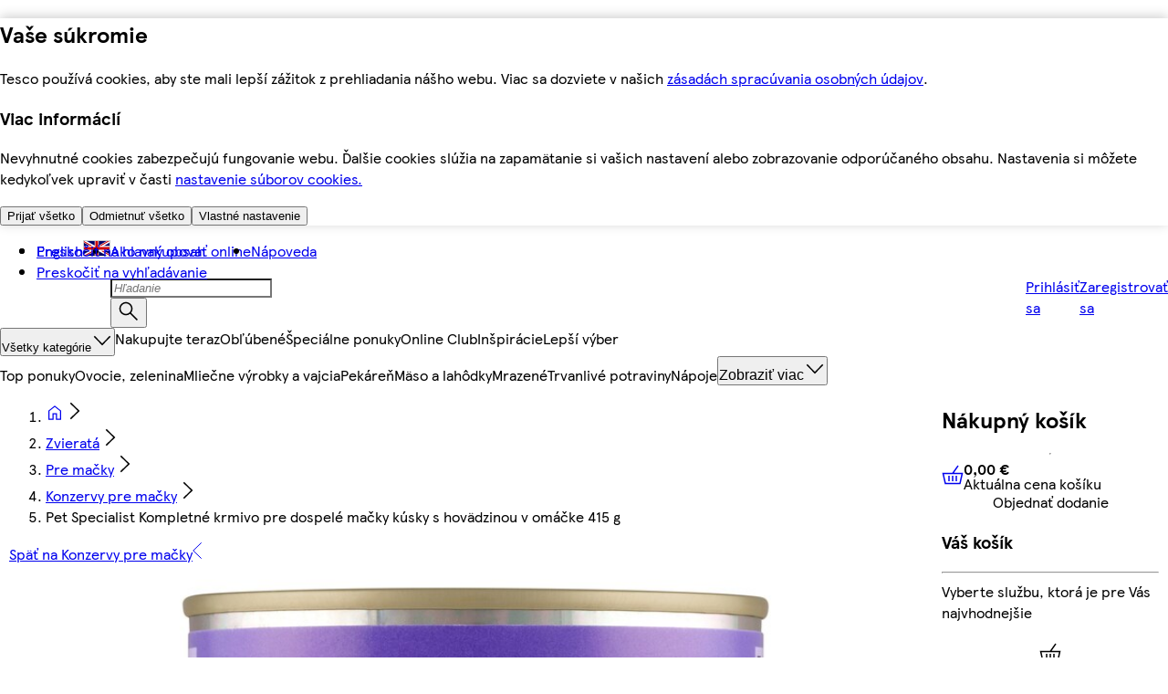

--- FILE ---
content_type: text/html
request_url: https://potravinydomov.itesco.sk/groceries/sk-SK/products/2005105005714
body_size: 71697
content:
<!DOCTYPE html>
<!-- VERSION: {"mfe-orchestrator":"2026.01.22-a2b0d245","mfe-analytics":"2026.01.20-36d4d326","mfe-basket-manager":"2026.01.20-c4bc71f9","mfe-global-scripts":"2026.01.23-d8f7c1f3","mfe-footer":"2026.01.22-8cc3b621","mfe-basket":"2026.01.19-ab0ac73a","mfe-header":"2026.01.22-bc83a847","mfe-pdp":"2026.01.21-c14b7a1b"} -->
<html lang="sk-SK">
  <head>
    <meta charset="UTF-8" />
    <meta name="viewport" content="width=device-width, initial-scale=1.0" />
    <meta http-equiv="X-UA-Compatible" content="ie=edge" />
    <meta http-equiv="content-language" content="en-GB" />

    <link rel="icon" type="image/png" href="/assets/mfe-orchestrator/favicon.ico" />
    <link rel="icon" type="image/png" href="/assets/mfe-orchestrator/favicon-16x16.73e9627387d3a7a046c9.png" sizes="16x16" />
    <link rel="icon" type="image/png" href="/assets/mfe-orchestrator/favicon-32x32.e9b6667b56d1dc299eda.png" sizes="32x32" />
    <link rel="icon" type="image/png" href="/assets/mfe-orchestrator/favicon.ico" sizes="48x48" />
    <link rel="apple-touch-icon" sizes="180x180" href="/assets/mfe-orchestrator/apple-touch-icon.229682dcf4b1a36c9a19.png" />

    <link rel="preconnect" href="https://digitalcontent.api.tesco.com" />
    <link rel="preload" href="/assets/mfe-orchestrator/719a321c.html" as="fetch" />
    <link rel="prefetch" href="/assets/mfe-orchestrator/c6fd87c.html" />
    <script
      src="/assets/mfe-orchestrator/a81cd4dcc18e042d885d.js"
      integrity="sha256-zuerRe7zMsXa6Du221Gm0mqXUXH7GV/hJ8NCvEHRLPc="
      defer
      nonce="KhbUijmuBciy/tnKMFmfIQ=="
    ></script>
    <script type="application/json" id="NREUM.loader_config">
      {"accountID":"3512954","trustKey":"3296235","agentID":"998931493","licenseKey":"NRBR-57da5fb7bf95b4c811c","applicationID":"1134228794"}
    </script>
    <script type="application/json" id="NREUM.info">
      {"beacon":"bam.nr-data.net","errorBeacon":"bam.nr-data.net","licenseKey":"NRBR-57da5fb7bf95b4c811c","applicationID":"1134228794","sa":1}
    </script>
    <script type="text/javascript">
      ;window.NREUM||(NREUM={});NREUM.init={session_replay:{enabled:true,block_selector:'',mask_text_selector:'*',sampling_rate:1.0e-06,error_sampling_rate:0.1,mask_all_inputs:true,collect_fonts:true,inline_images:false,inline_stylesheet:true,fix_stylesheets:false,preload:false,mask_input_options:{}},distributed_tracing:{enabled:true},privacy:{cookies_enabled:true},feature_flags:["disable-spa-fix"],ajax:{deny_list:["bam.nr-data.net", "brain.foresee.com", "analytics.foresee.com", "collection.decibelinsight.net", "www.tesco.com/userinteraction/v1/events/route/custonline", "sstm.tesco.com/g/collect", "www.tesco.com/userinteraction/v1/events/route/custonline-nc", "cdn.cookielaw.org", "ucm-eu.verint-cdn.com", "sstm.tesco.com", "www.tesco.com/assets/cmp"]}};
      ;/*! For license information please see nr-loader-spa-1.277.0.min.js.LICENSE.txt */
      (()=>{var e,t,r={8122:(e,t,r)=>{"use strict";r.d(t,{a:()=>i});var n=r(944);function i(e,t){try{if(!e||"object"!=typeof e)return(0,n.R)(3);if(!t||"object"!=typeof t)return(0,n.R)(4);const r=Object.create(Object.getPrototypeOf(t),Object.getOwnPropertyDescriptors(t)),o=0===Object.keys(r).length?e:r;for(let a in o)if(void 0!==e[a])try{if(null===e[a]){r[a]=null;continue}Array.isArray(e[a])&&Array.isArray(t[a])?r[a]=Array.from(new Set([...e[a],...t[a]])):"object"==typeof e[a]&&"object"==typeof t[a]?r[a]=i(e[a],t[a]):r[a]=e[a]}catch(e){(0,n.R)(1,e)}return r}catch(e){(0,n.R)(2,e)}}},2555:(e,t,r)=>{"use strict";r.d(t,{Vp:()=>c,fn:()=>s,x1:()=>u});var n=r(384),i=r(8122);const o={beacon:n.NT.beacon,errorBeacon:n.NT.errorBeacon,licenseKey:void 0,applicationID:void 0,sa:void 0,queueTime:void 0,applicationTime:void 0,ttGuid:void 0,user:void 0,account:void 0,product:void 0,extra:void 0,jsAttributes:{},userAttributes:void 0,atts:void 0,transactionName:void 0,tNamePlain:void 0},a={};function s(e){try{const t=c(e);return!!t.licenseKey&&!!t.errorBeacon&&!!t.applicationID}catch(e){return!1}}function c(e){if(!e)throw new Error("All info objects require an agent identifier!");if(!a[e])throw new Error("Info for ".concat(e," was never set"));return a[e]}function u(e,t){if(!e)throw new Error("All info objects require an agent identifier!");a[e]=(0,i.a)(t,o);const r=(0,n.nY)(e);r&&(r.info=a[e])}},9417:(e,t,r)=>{"use strict";r.d(t,{D0:()=>p,gD:()=>m,xN:()=>g});var n=r(3333),i=r(993);const o=e=>{if(!e||"string"!=typeof e)return!1;try{document.createDocumentFragment().querySelector(e)}catch{return!1}return!0};var a=r(2614),s=r(944),c=r(384),u=r(8122);const d="[data-nr-mask]",l=()=>{const e={feature_flags:[],experimental:{marks:!1,measures:!1,resources:!1},mask_selector:"*",block_selector:"[data-nr-block]",mask_input_options:{color:!1,date:!1,"datetime-local":!1,email:!1,month:!1,number:!1,range:!1,search:!1,tel:!1,text:!1,time:!1,url:!1,week:!1,textarea:!1,select:!1,password:!0}};return{ajax:{deny_list:void 0,block_internal:!0,enabled:!0,harvestTimeSeconds:10,autoStart:!0},distributed_tracing:{enabled:void 0,exclude_newrelic_header:void 0,cors_use_newrelic_header:void 0,cors_use_tracecontext_headers:void 0,allowed_origins:void 0},get feature_flags(){return e.feature_flags},set feature_flags(t){e.feature_flags=t},generic_events:{enabled:!0,harvestTimeSeconds:30,autoStart:!0},harvest:{tooManyRequestsDelay:60},jserrors:{enabled:!0,harvestTimeSeconds:10,autoStart:!0},logging:{enabled:!0,harvestTimeSeconds:10,autoStart:!0,level:i.p_.INFO},metrics:{enabled:!0,autoStart:!0},obfuscate:void 0,page_action:{enabled:!0},page_view_event:{enabled:!0,autoStart:!0},page_view_timing:{enabled:!0,harvestTimeSeconds:30,autoStart:!0},performance:{get capture_marks(){return e.feature_flags.includes(n.$v.MARKS)||e.experimental.marks},set capture_marks(t){e.experimental.marks=t},get capture_measures(){return e.feature_flags.includes(n.$v.MEASURES)||e.experimental.measures},set capture_measures(t){e.experimental.measures=t},resources:{get enabled(){return e.feature_flags.includes(n.$v.RESOURCES)||e.experimental.resources},set enabled(t){e.experimental.resources=t},asset_types:[],first_party_domains:[],ignore_newrelic:!0}},privacy:{cookies_enabled:!0},proxy:{assets:void 0,beacon:void 0},session:{expiresMs:a.wk,inactiveMs:a.BB},session_replay:{autoStart:!0,enabled:!1,harvestTimeSeconds:60,preload:!1,sampling_rate:10,error_sampling_rate:100,collect_fonts:!1,inline_images:!1,fix_stylesheets:!0,mask_all_inputs:!0,get mask_text_selector(){return e.mask_selector},set mask_text_selector(t){o(t)?e.mask_selector="".concat(t,",").concat(d):""===t||null===t?e.mask_selector=d:(0,s.R)(5,t)},get block_class(){return"nr-block"},get ignore_class(){return"nr-ignore"},get mask_text_class(){return"nr-mask"},get block_selector(){return e.block_selector},set block_selector(t){o(t)?e.block_selector+=",".concat(t):""!==t&&(0,s.R)(6,t)},get mask_input_options(){return e.mask_input_options},set mask_input_options(t){t&&"object"==typeof t?e.mask_input_options={...t,password:!0}:(0,s.R)(7,t)}},session_trace:{enabled:!0,harvestTimeSeconds:10,autoStart:!0},soft_navigations:{enabled:!0,harvestTimeSeconds:10,autoStart:!0},spa:{enabled:!0,harvestTimeSeconds:10,autoStart:!0},ssl:void 0,user_actions:{enabled:!0}}},f={},h="All configuration objects require an agent identifier!";function p(e){if(!e)throw new Error(h);if(!f[e])throw new Error("Configuration for ".concat(e," was never set"));return f[e]}function g(e,t){if(!e)throw new Error(h);f[e]=(0,u.a)(t,l());const r=(0,c.nY)(e);r&&(r.init=f[e])}function m(e,t){if(!e)throw new Error(h);var r=p(e);if(r){for(var n=t.split("."),i=0;i<n.length-1;i++)if("object"!=typeof(r=r[n[i]]))return;r=r[n[n.length-1]]}return r}},5603:(e,t,r)=>{"use strict";r.d(t,{a:()=>c,o:()=>s});var n=r(384),i=r(8122);const o={accountID:void 0,trustKey:void 0,agentID:void 0,licenseKey:void 0,applicationID:void 0,xpid:void 0},a={};function s(e){if(!e)throw new Error("All loader-config objects require an agent identifier!");if(!a[e])throw new Error("LoaderConfig for ".concat(e," was never set"));return a[e]}function c(e,t){if(!e)throw new Error("All loader-config objects require an agent identifier!");a[e]=(0,i.a)(t,o);const r=(0,n.nY)(e);r&&(r.loader_config=a[e])}},3371:(e,t,r)=>{"use strict";r.d(t,{V:()=>f,f:()=>l});var n=r(8122),i=r(384),o=r(6154),a=r(9324);let s=0;const c={buildEnv:a.F3,distMethod:a.Xs,version:a.xv,originTime:o.WN},u={customTransaction:void 0,disabled:!1,isolatedBacklog:!1,loaderType:void 0,maxBytes:3e4,onerror:void 0,ptid:void 0,releaseIds:{},appMetadata:{},session:void 0,denyList:void 0,timeKeeper:void 0,obfuscator:void 0},d={};function l(e){if(!e)throw new Error("All runtime objects require an agent identifier!");if(!d[e])throw new Error("Runtime for ".concat(e," was never set"));return d[e]}function f(e,t){if(!e)throw new Error("All runtime objects require an agent identifier!");d[e]={...(0,n.a)(t,u),...c},Object.hasOwnProperty.call(d[e],"harvestCount")||Object.defineProperty(d[e],"harvestCount",{get:()=>++s});const r=(0,i.nY)(e);r&&(r.runtime=d[e])}},9324:(e,t,r)=>{"use strict";r.d(t,{F3:()=>i,Xs:()=>o,Yq:()=>a,xv:()=>n});const n="1.277.0",i="PROD",o="CDN",a="^2.0.0-alpha.17"},6154:(e,t,r)=>{"use strict";r.d(t,{A4:()=>s,OF:()=>d,RI:()=>i,WN:()=>h,bv:()=>o,gm:()=>a,lR:()=>f,m:()=>u,mw:()=>c,sb:()=>l});var n=r(1863);const i="undefined"!=typeof window&&!!window.document,o="undefined"!=typeof WorkerGlobalScope&&("undefined"!=typeof self&&self instanceof WorkerGlobalScope&&self.navigator instanceof WorkerNavigator||"undefined"!=typeof globalThis&&globalThis instanceof WorkerGlobalScope&&globalThis.navigator instanceof WorkerNavigator),a=i?window:"undefined"!=typeof WorkerGlobalScope&&("undefined"!=typeof self&&self instanceof WorkerGlobalScope&&self||"undefined"!=typeof globalThis&&globalThis instanceof WorkerGlobalScope&&globalThis),s="complete"===a?.document?.readyState,c=Boolean("hidden"===a?.document?.visibilityState),u=""+a?.location,d=/iPad|iPhone|iPod/.test(a.navigator?.userAgent),l=d&&"undefined"==typeof SharedWorker,f=(()=>{const e=a.navigator?.userAgent?.match(/Firefox[/\s](\d+\.\d+)/);return Array.isArray(e)&&e.length>=2?+e[1]:0})(),h=Date.now()-(0,n.t)()},7295:(e,t,r)=>{"use strict";r.d(t,{Xv:()=>a,gX:()=>i,iW:()=>o});var n=[];function i(e){if(!e||o(e))return!1;if(0===n.length)return!0;for(var t=0;t<n.length;t++){var r=n[t];if("*"===r.hostname)return!1;if(s(r.hostname,e.hostname)&&c(r.pathname,e.pathname))return!1}return!0}function o(e){return void 0===e.hostname}function a(e){if(n=[],e&&e.length)for(var t=0;t<e.length;t++){let r=e[t];if(!r)continue;0===r.indexOf("http://")?r=r.substring(7):0===r.indexOf("https://")&&(r=r.substring(8));const i=r.indexOf("/");let o,a;i>0?(o=r.substring(0,i),a=r.substring(i)):(o=r,a="");let[s]=o.split(":");n.push({hostname:s,pathname:a})}}function s(e,t){return!(e.length>t.length)&&t.indexOf(e)===t.length-e.length}function c(e,t){return 0===e.indexOf("/")&&(e=e.substring(1)),0===t.indexOf("/")&&(t=t.substring(1)),""===e||e===t}},1687:(e,t,r)=>{"use strict";r.d(t,{Ak:()=>c,Ze:()=>l,x3:()=>u});var n=r(7836),i=r(3606),o=r(860),a=r(2646);const s={};function c(e,t){const r={staged:!1,priority:o.P3[t]||0};d(e),s[e].get(t)||s[e].set(t,r)}function u(e,t){e&&s[e]&&(s[e].get(t)&&s[e].delete(t),h(e,t,!1),s[e].size&&f(e))}function d(e){if(!e)throw new Error("agentIdentifier required");s[e]||(s[e]=new Map)}function l(e="",t="feature",r=!1){if(d(e),!e||!s[e].get(t)||r)return h(e,t);s[e].get(t).staged=!0,f(e)}function f(e){const t=Array.from(s[e]);t.every((([e,t])=>t.staged))&&(t.sort(((e,t)=>e[1].priority-t[1].priority)),t.forEach((([t])=>{s[e].delete(t),h(e,t)})))}function h(e,t,r=!0){const o=e?n.ee.get(e):n.ee,s=i.i.handlers;if(!o.aborted&&o.backlog&&s){if(r){const e=o.backlog[t],r=s[t];if(r){for(let t=0;e&&t<e.length;++t)p(e[t],r);Object.entries(r).forEach((([e,t])=>{Object.values(t||{}).forEach((t=>{t[0]?.on&&t[0]?.context()instanceof a.y&&t[0].on(e,t[1])}))}))}}o.isolatedBacklog||delete s[t],o.backlog[t]=null,o.emit("drain-"+t,[])}}function p(e,t){var r=e[1];Object.values(t[r]||{}).forEach((t=>{var r=e[0];if(t[0]===r){var n=t[1],i=e[3],o=e[2];n.apply(i,o)}}))}},7836:(e,t,r)=>{"use strict";r.d(t,{P:()=>c,ee:()=>u});var n=r(384),i=r(8990),o=r(3371),a=r(2646),s=r(5607);const c="nr@context:".concat(s.W),u=function e(t,r){var n={},s={},d={},l=!1;try{l=16===r.length&&(0,o.f)(r).isolatedBacklog}catch(e){}var f={on:p,addEventListener:p,removeEventListener:function(e,t){var r=n[e];if(!r)return;for(var i=0;i<r.length;i++)r[i]===t&&r.splice(i,1)},emit:function(e,r,n,i,o){!1!==o&&(o=!0);if(u.aborted&&!i)return;t&&o&&t.emit(e,r,n);for(var a=h(n),c=g(e),d=c.length,l=0;l<d;l++)c[l].apply(a,r);var p=v()[s[e]];p&&p.push([f,e,r,a]);return a},get:m,listeners:g,context:h,buffer:function(e,t){const r=v();if(t=t||"feature",f.aborted)return;Object.entries(e||{}).forEach((([e,n])=>{s[n]=t,t in r||(r[t]=[])}))},abort:function(){f._aborted=!0,Object.keys(f.backlog).forEach((e=>{delete f.backlog[e]}))},isBuffering:function(e){return!!v()[s[e]]},debugId:r,backlog:l?{}:t&&"object"==typeof t.backlog?t.backlog:{},isolatedBacklog:l};return Object.defineProperty(f,"aborted",{get:()=>{let e=f._aborted||!1;return e||(t&&(e=t.aborted),e)}}),f;function h(e){return e&&e instanceof a.y?e:e?(0,i.I)(e,c,(()=>new a.y(c))):new a.y(c)}function p(e,t){n[e]=g(e).concat(t)}function g(e){return n[e]||[]}function m(t){return d[t]=d[t]||e(f,t)}function v(){return f.backlog}}(void 0,"globalEE"),d=(0,n.Zm)();d.ee||(d.ee=u)},2646:(e,t,r)=>{"use strict";r.d(t,{y:()=>n});class n{constructor(e){this.contextId=e}}},9908:(e,t,r)=>{"use strict";r.d(t,{d:()=>n,p:()=>i});var n=r(7836).ee.get("handle");function i(e,t,r,i,o){o?(o.buffer([e],i),o.emit(e,t,r)):(n.buffer([e],i),n.emit(e,t,r))}},3606:(e,t,r)=>{"use strict";r.d(t,{i:()=>o});var n=r(9908);o.on=a;var i=o.handlers={};function o(e,t,r,o){a(o||n.d,i,e,t,r)}function a(e,t,r,i,o){o||(o="feature"),e||(e=n.d);var a=t[o]=t[o]||{};(a[r]=a[r]||[]).push([e,i])}},3878:(e,t,r)=>{"use strict";function n(e,t){return{capture:e,passive:!1,signal:t}}function i(e,t,r=!1,i){window.addEventListener(e,t,n(r,i))}function o(e,t,r=!1,i){document.addEventListener(e,t,n(r,i))}r.d(t,{DD:()=>o,jT:()=>n,sp:()=>i})},5607:(e,t,r)=>{"use strict";r.d(t,{W:()=>n});const n=(0,r(9566).bz)()},9566:(e,t,r)=>{"use strict";r.d(t,{LA:()=>s,ZF:()=>c,bz:()=>a,el:()=>u});var n=r(6154);const i="xxxxxxxx-xxxx-4xxx-yxxx-xxxxxxxxxxxx";function o(e,t){return e?15&e[t]:16*Math.random()|0}function a(){const e=n.gm?.crypto||n.gm?.msCrypto;let t,r=0;return e&&e.getRandomValues&&(t=e.getRandomValues(new Uint8Array(30))),i.split("").map((e=>"x"===e?o(t,r++).toString(16):"y"===e?(3&o()|8).toString(16):e)).join("")}function s(e){const t=n.gm?.crypto||n.gm?.msCrypto;let r,i=0;t&&t.getRandomValues&&(r=t.getRandomValues(new Uint8Array(e)));const a=[];for(var s=0;s<e;s++)a.push(o(r,i++).toString(16));return a.join("")}function c(){return s(16)}function u(){return s(32)}},2614:(e,t,r)=>{"use strict";r.d(t,{BB:()=>a,H3:()=>n,g:()=>u,iL:()=>c,tS:()=>s,uh:()=>i,wk:()=>o});const n="NRBA",i="SESSION",o=144e5,a=18e5,s={STARTED:"session-started",PAUSE:"session-pause",RESET:"session-reset",RESUME:"session-resume",UPDATE:"session-update"},c={SAME_TAB:"same-tab",CROSS_TAB:"cross-tab"},u={OFF:0,FULL:1,ERROR:2}},1863:(e,t,r)=>{"use strict";function n(){return Math.floor(performance.now())}r.d(t,{t:()=>n})},7485:(e,t,r)=>{"use strict";r.d(t,{D:()=>i});var n=r(6154);function i(e){if(0===(e||"").indexOf("data:"))return{protocol:"data"};try{const t=new URL(e,location.href),r={port:t.port,hostname:t.hostname,pathname:t.pathname,search:t.search,protocol:t.protocol.slice(0,t.protocol.indexOf(":")),sameOrigin:t.protocol===n.gm?.location?.protocol&&t.host===n.gm?.location?.host};return r.port&&""!==r.port||("http:"===t.protocol&&(r.port="80"),"https:"===t.protocol&&(r.port="443")),r.pathname&&""!==r.pathname?r.pathname.startsWith("/")||(r.pathname="/".concat(r.pathname)):r.pathname="/",r}catch(e){return{}}}},944:(e,t,r)=>{"use strict";function n(e,t){"function"==typeof console.debug&&console.debug("New Relic Warning: https://github.com/newrelic/newrelic-browser-agent/blob/main/docs/warning-codes.md#".concat(e),t)}r.d(t,{R:()=>n})},5284:(e,t,r)=>{"use strict";r.d(t,{t:()=>c,B:()=>s});var n=r(7836),i=r(6154);const o="newrelic";const a=new Set,s={};function c(e,t){const r=n.ee.get(t);s[t]??={},e&&"object"==typeof e&&(a.has(t)||(r.emit("rumresp",[e]),s[t]=e,a.add(t),function(e={}){try{i.gm.dispatchEvent(new CustomEvent(o,{detail:e}))}catch(e){}}({loaded:!0})))}},8990:(e,t,r)=>{"use strict";r.d(t,{I:()=>i});var n=Object.prototype.hasOwnProperty;function i(e,t,r){if(n.call(e,t))return e[t];var i=r();if(Object.defineProperty&&Object.keys)try{return Object.defineProperty(e,t,{value:i,writable:!0,enumerable:!1}),i}catch(e){}return e[t]=i,i}},6389:(e,t,r)=>{"use strict";function n(e,t=500,r={}){const n=r?.leading||!1;let i;return(...r)=>{n&&void 0===i&&(e.apply(this,r),i=setTimeout((()=>{i=clearTimeout(i)}),t)),n||(clearTimeout(i),i=setTimeout((()=>{e.apply(this,r)}),t))}}function i(e){let t=!1;return(...r)=>{t||(t=!0,e.apply(this,r))}}r.d(t,{J:()=>i,s:()=>n})},3304:(e,t,r)=>{"use strict";r.d(t,{A:()=>o});var n=r(7836);const i=()=>{const e=new WeakSet;return(t,r)=>{if("object"==typeof r&&null!==r){if(e.has(r))return;e.add(r)}return r}};function o(e){try{return JSON.stringify(e,i())??""}catch(e){try{n.ee.emit("internal-error",[e])}catch(e){}return""}}},5289:(e,t,r)=>{"use strict";r.d(t,{GG:()=>o,sB:()=>a});var n=r(3878);function i(){return"undefined"==typeof document||"complete"===document.readyState}function o(e,t){if(i())return e();(0,n.sp)("load",e,t)}function a(e){if(i())return e();(0,n.DD)("DOMContentLoaded",e)}},384:(e,t,r)=>{"use strict";r.d(t,{NT:()=>o,US:()=>d,Zm:()=>a,bQ:()=>c,dV:()=>s,nY:()=>u,pV:()=>l});var n=r(6154),i=r(1863);const o={beacon:"bam.nr-data.net",errorBeacon:"bam.nr-data.net"};function a(){return n.gm.NREUM||(n.gm.NREUM={}),void 0===n.gm.newrelic&&(n.gm.newrelic=n.gm.NREUM),n.gm.NREUM}function s(){let e=a();return e.o||(e.o={ST:n.gm.setTimeout,SI:n.gm.setImmediate,CT:n.gm.clearTimeout,XHR:n.gm.XMLHttpRequest,REQ:n.gm.Request,EV:n.gm.Event,PR:n.gm.Promise,MO:n.gm.MutationObserver,FETCH:n.gm.fetch,WS:n.gm.WebSocket}),e}function c(e,t){let r=a();r.initializedAgents??={},t.initializedAt={ms:(0,i.t)(),date:new Date},r.initializedAgents[e]=t}function u(e){let t=a();return t.initializedAgents?.[e]}function d(e,t){a()[e]=t}function l(){return function(){let e=a();const t=e.info||{};e.info={beacon:o.beacon,errorBeacon:o.errorBeacon,...t}}(),function(){let e=a();const t=e.init||{};e.init={...t}}(),s(),function(){let e=a();const t=e.loader_config||{};e.loader_config={...t}}(),a()}},2843:(e,t,r)=>{"use strict";r.d(t,{u:()=>i});var n=r(3878);function i(e,t=!1,r,i){(0,n.DD)("visibilitychange",(function(){if(t)return void("hidden"===document.visibilityState&&e());e(document.visibilityState)}),r,i)}},8139:(e,t,r)=>{"use strict";r.d(t,{u:()=>f});var n=r(7836),i=r(3434),o=r(8990),a=r(6154);const s={},c=a.gm.XMLHttpRequest,u="addEventListener",d="removeEventListener",l="nr@wrapped:".concat(n.P);function f(e){var t=function(e){return(e||n.ee).get("events")}(e);if(s[t.debugId]++)return t;s[t.debugId]=1;var r=(0,i.YM)(t,!0);function f(e){r.inPlace(e,[u,d],"-",p)}function p(e,t){return e[1]}return"getPrototypeOf"in Object&&(a.RI&&h(document,f),c&&h(c.prototype,f),h(a.gm,f)),t.on(u+"-start",(function(e,t){var n=e[1];if(null!==n&&("function"==typeof n||"object"==typeof n)){var i=(0,o.I)(n,l,(function(){var e={object:function(){if("function"!=typeof n.handleEvent)return;return n.handleEvent.apply(n,arguments)},function:n}[typeof n];return e?r(e,"fn-",null,e.name||"anonymous"):n}));this.wrapped=e[1]=i}})),t.on(d+"-start",(function(e){e[1]=this.wrapped||e[1]})),t}function h(e,t,...r){let n=e;for(;"object"==typeof n&&!Object.prototype.hasOwnProperty.call(n,u);)n=Object.getPrototypeOf(n);n&&t(n,...r)}},3434:(e,t,r)=>{"use strict";r.d(t,{Jt:()=>o,YM:()=>c});var n=r(7836),i=r(5607);const o="nr@original:".concat(i.W);var a=Object.prototype.hasOwnProperty,s=!1;function c(e,t){return e||(e=n.ee),r.inPlace=function(e,t,n,i,o){n||(n="");const a="-"===n.charAt(0);for(let s=0;s<t.length;s++){const c=t[s],u=e[c];d(u)||(e[c]=r(u,a?c+n:n,i,c,o))}},r.flag=o,r;function r(t,r,n,s,c){return d(t)?t:(r||(r=""),nrWrapper[o]=t,function(e,t,r){if(Object.defineProperty&&Object.keys)try{return Object.keys(e).forEach((function(r){Object.defineProperty(t,r,{get:function(){return e[r]},set:function(t){return e[r]=t,t}})})),t}catch(e){u([e],r)}for(var n in e)a.call(e,n)&&(t[n]=e[n])}(t,nrWrapper,e),nrWrapper);function nrWrapper(){var o,a,d,l;try{a=this,o=[...arguments],d="function"==typeof n?n(o,a):n||{}}catch(t){u([t,"",[o,a,s],d],e)}i(r+"start",[o,a,s],d,c);try{return l=t.apply(a,o)}catch(e){throw i(r+"err",[o,a,e],d,c),e}finally{i(r+"end",[o,a,l],d,c)}}}function i(r,n,i,o){if(!s||t){var a=s;s=!0;try{e.emit(r,n,i,t,o)}catch(t){u([t,r,n,i],e)}s=a}}}function u(e,t){t||(t=n.ee);try{t.emit("internal-error",e)}catch(e){}}function d(e){return!(e&&"function"==typeof e&&e.apply&&!e[o])}},9300:(e,t,r)=>{"use strict";r.d(t,{T:()=>n});const n=r(860).K7.ajax},3333:(e,t,r)=>{"use strict";r.d(t,{$v:()=>u,TZ:()=>n,Zp:()=>i,kd:()=>c,mq:()=>s,nf:()=>a,qN:()=>o});const n=r(860).K7.genericEvents,i=["auxclick","click","copy","keydown","paste","scrollend"],o=["focus","blur"],a=4,s=1e3,c=["PageAction","UserAction","BrowserPerformance"],u={MARKS:"experimental.marks",MEASURES:"experimental.measures",RESOURCES:"experimental.resources"}},6774:(e,t,r)=>{"use strict";r.d(t,{T:()=>n});const n=r(860).K7.jserrors},993:(e,t,r)=>{"use strict";r.d(t,{ET:()=>o,TZ:()=>a,p_:()=>i});var n=r(860);const i={ERROR:"ERROR",WARN:"WARN",INFO:"INFO",DEBUG:"DEBUG",TRACE:"TRACE"},o="log",a=n.K7.logging},3785:(e,t,r)=>{"use strict";r.d(t,{R:()=>c,b:()=>u});var n=r(9908),i=r(1863),o=r(860),a=r(3969),s=r(993);function c(e,t,r={},c=s.p_.INFO){(0,n.p)(a.xV,["API/logging/".concat(c.toLowerCase(),"/called")],void 0,o.K7.metrics,e),(0,n.p)(s.ET,[(0,i.t)(),t,r,c],void 0,o.K7.logging,e)}function u(e){return"string"==typeof e&&Object.values(s.p_).some((t=>t===e.toUpperCase().trim()))}},3969:(e,t,r)=>{"use strict";r.d(t,{TZ:()=>n,XG:()=>s,rs:()=>i,xV:()=>a,z_:()=>o});const n=r(860).K7.metrics,i="sm",o="cm",a="storeSupportabilityMetrics",s="storeEventMetrics"},6630:(e,t,r)=>{"use strict";r.d(t,{T:()=>n});const n=r(860).K7.pageViewEvent},782:(e,t,r)=>{"use strict";r.d(t,{T:()=>n});const n=r(860).K7.pageViewTiming},6344:(e,t,r)=>{"use strict";r.d(t,{BB:()=>d,G4:()=>o,Qb:()=>l,TZ:()=>i,Ug:()=>a,_s:()=>s,bc:()=>u,yP:()=>c});var n=r(2614);const i=r(860).K7.sessionReplay,o={RECORD:"recordReplay",PAUSE:"pauseReplay",REPLAY_RUNNING:"replayRunning",ERROR_DURING_REPLAY:"errorDuringReplay"},a=.12,s={DomContentLoaded:0,Load:1,FullSnapshot:2,IncrementalSnapshot:3,Meta:4,Custom:5},c={[n.g.ERROR]:15e3,[n.g.FULL]:3e5,[n.g.OFF]:0},u={RESET:{message:"Session was reset",sm:"Reset"},IMPORT:{message:"Recorder failed to import",sm:"Import"},TOO_MANY:{message:"429: Too Many Requests",sm:"Too-Many"},TOO_BIG:{message:"Payload was too large",sm:"Too-Big"},CROSS_TAB:{message:"Session Entity was set to OFF on another tab",sm:"Cross-Tab"},ENTITLEMENTS:{message:"Session Replay is not allowed and will not be started",sm:"Entitlement"}},d=5e3,l={API:"api"}},5270:(e,t,r)=>{"use strict";r.d(t,{Aw:()=>c,CT:()=>u,SR:()=>s});var n=r(384),i=r(9417),o=r(7767),a=r(6154);function s(e){return!!(0,n.dV)().o.MO&&(0,o.V)(e)&&!0===(0,i.gD)(e,"session_trace.enabled")}function c(e){return!0===(0,i.gD)(e,"session_replay.preload")&&s(e)}function u(e,t){const r=t.correctAbsoluteTimestamp(e);return{originalTimestamp:e,correctedTimestamp:r,timestampDiff:e-r,originTime:a.WN,correctedOriginTime:t.correctedOriginTime,originTimeDiff:Math.floor(a.WN-t.correctedOriginTime)}}},3738:(e,t,r)=>{"use strict";r.d(t,{He:()=>i,Kp:()=>s,Lc:()=>u,Rz:()=>d,TZ:()=>n,bD:()=>o,d3:()=>a,jx:()=>l,uP:()=>c});const n=r(860).K7.sessionTrace,i="bstResource",o="resource",a="-start",s="-end",c="fn"+a,u="fn"+s,d="pushState",l=1e3},3962:(e,t,r)=>{"use strict";r.d(t,{AM:()=>o,O2:()=>c,Qu:()=>u,TZ:()=>s,ih:()=>d,pP:()=>a,tC:()=>i});var n=r(860);const i=["click","keydown","submit","popstate"],o="api",a="initialPageLoad",s=n.K7.softNav,c={INITIAL_PAGE_LOAD:"",ROUTE_CHANGE:1,UNSPECIFIED:2},u={INTERACTION:1,AJAX:2,CUSTOM_END:3,CUSTOM_TRACER:4},d={IP:"in progress",FIN:"finished",CAN:"cancelled"}},7378:(e,t,r)=>{"use strict";r.d(t,{$p:()=>x,BR:()=>b,Kp:()=>R,L3:()=>y,Lc:()=>c,NC:()=>o,SG:()=>d,TZ:()=>i,U6:()=>p,UT:()=>m,d3:()=>w,dT:()=>f,e5:()=>E,gx:()=>v,l9:()=>l,oW:()=>h,op:()=>g,rw:()=>u,tH:()=>A,uP:()=>s,wW:()=>T,xq:()=>a});var n=r(384);const i=r(860).K7.spa,o=["click","submit","keypress","keydown","keyup","change"],a=999,s="fn-start",c="fn-end",u="cb-start",d="api-ixn-",l="remaining",f="interaction",h="spaNode",p="jsonpNode",g="fetch-start",m="fetch-done",v="fetch-body-",b="jsonp-end",y=(0,n.dV)().o.ST,w="-start",R="-end",x="-body",T="cb"+R,E="jsTime",A="fetch"},4234:(e,t,r)=>{"use strict";r.d(t,{W:()=>o});var n=r(7836),i=r(1687);class o{constructor(e,t){this.agentIdentifier=e,this.ee=n.ee.get(e),this.featureName=t,this.blocked=!1}deregisterDrain(){(0,i.x3)(this.agentIdentifier,this.featureName)}}},7767:(e,t,r)=>{"use strict";r.d(t,{V:()=>o});var n=r(9417),i=r(6154);const o=e=>i.RI&&!0===(0,n.gD)(e,"privacy.cookies_enabled")},425:(e,t,r)=>{"use strict";r.d(t,{j:()=>j});var n=r(860),i=r(2555),o=r(3371),a=r(9908),s=r(7836),c=r(1687),u=r(5289),d=r(6154),l=r(944),f=r(3969),h=r(384),p=r(6344);const g=["setErrorHandler","finished","addToTrace","addRelease","recordCustomEvent","addPageAction","setCurrentRouteName","setPageViewName","setCustomAttribute","interaction","noticeError","setUserId","setApplicationVersion","start",p.G4.RECORD,p.G4.PAUSE,"log","wrapLogger"],m=["setErrorHandler","finished","addToTrace","addRelease"];var v=r(1863),b=r(2614),y=r(993),w=r(3785),R=r(2646),x=r(3434);const T=new Map;function E(e,t,r,n){if("object"!=typeof t||!t||"string"!=typeof r||!r||"function"!=typeof t[r])return(0,l.R)(29);const i=function(e){return(e||s.ee).get("logger")}(e),o=(0,x.YM)(i),a=new R.y(s.P);a.level=n.level,a.customAttributes=n.customAttributes;const c=t[r]?.[x.Jt]||t[r];return T.set(c,a),o.inPlace(t,[r],"wrap-logger-",(()=>T.get(c))),i}function A(){const e=(0,h.pV)();g.forEach((t=>{e[t]=(...r)=>function(t,...r){let n=[];return Object.values(e.initializedAgents).forEach((e=>{e&&e.api?e.exposed&&e.api[t]&&n.push(e.api[t](...r)):(0,l.R)(38,t)})),n.length>1?n:n[0]}(t,...r)}))}const S={};var N=r(9417),_=r(5603),O=r(5284);const I=e=>{const t=e.startsWith("http");e+="/",r.p=t?e:"https://"+e};let P=!1;function j(e,t={},g,R){let{init:x,info:T,loader_config:j,runtime:C={},exposed:k=!0}=t;C.loaderType=g;const L=(0,h.pV)();T||(x=L.init,T=L.info,j=L.loader_config),(0,N.xN)(e.agentIdentifier,x||{}),(0,_.a)(e.agentIdentifier,j||{}),T.jsAttributes??={},d.bv&&(T.jsAttributes.isWorker=!0),(0,i.x1)(e.agentIdentifier,T);const H=(0,N.D0)(e.agentIdentifier),M=[T.beacon,T.errorBeacon];P||(H.proxy.assets&&(I(H.proxy.assets),M.push(H.proxy.assets)),H.proxy.beacon&&M.push(H.proxy.beacon),A(),(0,h.US)("activatedFeatures",O.B),e.runSoftNavOverSpa&&=!0===H.soft_navigations.enabled&&H.feature_flags.includes("soft_nav")),C.denyList=[...H.ajax.deny_list||[],...H.ajax.block_internal?M:[]],C.ptid=e.agentIdentifier,(0,o.V)(e.agentIdentifier,C),e.ee=s.ee.get(e.agentIdentifier),void 0===e.api&&(e.api=function(e,t,h=!1){t||(0,c.Ak)(e,"api");const g={};var R=s.ee.get(e),x=R.get("tracer");S[e]=b.g.OFF,R.on(p.G4.REPLAY_RUNNING,(t=>{S[e]=t}));var T="api-",A=T+"ixn-";function N(t,r,n,o){const a=(0,i.Vp)(e);return null===r?delete a.jsAttributes[t]:(0,i.x1)(e,{...a,jsAttributes:{...a.jsAttributes,[t]:r}}),I(T,n,!0,o||null===r?"session":void 0)(t,r)}function _(){}g.log=function(e,{customAttributes:t={},level:r=y.p_.INFO}={}){(0,a.p)(f.xV,["API/log/called"],void 0,n.K7.metrics,R),(0,w.R)(R,e,t,r)},g.wrapLogger=(e,t,{customAttributes:r={},level:i=y.p_.INFO}={})=>{(0,a.p)(f.xV,["API/wrapLogger/called"],void 0,n.K7.metrics,R),E(R,e,t,{customAttributes:r,level:i})},m.forEach((e=>{g[e]=I(T,e,!0,"api")})),g.addPageAction=I(T,"addPageAction",!0,n.K7.genericEvents),g.recordCustomEvent=I(T,"recordCustomEvent",!0,n.K7.genericEvents),g.setPageViewName=function(t,r){if("string"==typeof t)return"/"!==t.charAt(0)&&(t="/"+t),(0,o.f)(e).customTransaction=(r||"http://custom.transaction")+t,I(T,"setPageViewName",!0)()},g.setCustomAttribute=function(e,t,r=!1){if("string"==typeof e){if(["string","number","boolean"].includes(typeof t)||null===t)return N(e,t,"setCustomAttribute",r);(0,l.R)(40,typeof t)}else(0,l.R)(39,typeof e)},g.setUserId=function(e){if("string"==typeof e||null===e)return N("enduser.id",e,"setUserId",!0);(0,l.R)(41,typeof e)},g.setApplicationVersion=function(e){if("string"==typeof e||null===e)return N("application.version",e,"setApplicationVersion",!1);(0,l.R)(42,typeof e)},g.start=()=>{try{(0,a.p)(f.xV,["API/start/called"],void 0,n.K7.metrics,R),R.emit("manual-start-all")}catch(e){(0,l.R)(23,e)}},g[p.G4.RECORD]=function(){(0,a.p)(f.xV,["API/recordReplay/called"],void 0,n.K7.metrics,R),(0,a.p)(p.G4.RECORD,[],void 0,n.K7.sessionReplay,R)},g[p.G4.PAUSE]=function(){(0,a.p)(f.xV,["API/pauseReplay/called"],void 0,n.K7.metrics,R),(0,a.p)(p.G4.PAUSE,[],void 0,n.K7.sessionReplay,R)},g.interaction=function(e){return(new _).get("object"==typeof e?e:{})};const O=_.prototype={createTracer:function(e,t){var r={},i=this,o="function"==typeof t;return(0,a.p)(f.xV,["API/createTracer/called"],void 0,n.K7.metrics,R),h||(0,a.p)(A+"tracer",[(0,v.t)(),e,r],i,n.K7.spa,R),function(){if(x.emit((o?"":"no-")+"fn-start",[(0,v.t)(),i,o],r),o)try{return t.apply(this,arguments)}catch(e){const t="string"==typeof e?new Error(e):e;throw x.emit("fn-err",[arguments,this,t],r),t}finally{x.emit("fn-end",[(0,v.t)()],r)}}}};function I(e,t,r,i){return function(){return(0,a.p)(f.xV,["API/"+t+"/called"],void 0,n.K7.metrics,R),i&&(0,a.p)(e+t,[r?(0,v.t)():performance.now(),...arguments],r?null:this,i,R),r?void 0:this}}function P(){r.e(478).then(r.bind(r,8778)).then((({setAPI:t})=>{t(e),(0,c.Ze)(e,"api")})).catch((e=>{(0,l.R)(27,e),R.abort()}))}return["actionText","setName","setAttribute","save","ignore","onEnd","getContext","end","get"].forEach((e=>{O[e]=I(A,e,void 0,h?n.K7.softNav:n.K7.spa)})),g.setCurrentRouteName=h?I(A,"routeName",void 0,n.K7.softNav):I(T,"routeName",!0,n.K7.spa),g.noticeError=function(t,r){"string"==typeof t&&(t=new Error(t)),(0,a.p)(f.xV,["API/noticeError/called"],void 0,n.K7.metrics,R),(0,a.p)("err",[t,(0,v.t)(),!1,r,!!S[e]],void 0,n.K7.jserrors,R)},d.RI?(0,u.GG)((()=>P()),!0):P(),g}(e.agentIdentifier,R,e.runSoftNavOverSpa)),void 0===e.exposed&&(e.exposed=k),P=!0}},8374:(e,t,r)=>{r.nc=(()=>{try{return document?.currentScript?.nonce}catch(e){}return""})()},860:(e,t,r)=>{"use strict";r.d(t,{$J:()=>o,K7:()=>n,P3:()=>i});const n={ajax:"ajax",genericEvents:"generic_events",jserrors:"jserrors",logging:"logging",metrics:"metrics",pageAction:"page_action",pageViewEvent:"page_view_event",pageViewTiming:"page_view_timing",sessionReplay:"session_replay",sessionTrace:"session_trace",softNav:"soft_navigations",spa:"spa"},i={[n.pageViewEvent]:1,[n.pageViewTiming]:2,[n.metrics]:3,[n.jserrors]:4,[n.spa]:5,[n.ajax]:6,[n.sessionTrace]:7,[n.softNav]:8,[n.sessionReplay]:9,[n.logging]:10,[n.genericEvents]:11},o={[n.pageViewTiming]:"events",[n.ajax]:"events",[n.spa]:"events",[n.softNav]:"events",[n.metrics]:"jserrors",[n.jserrors]:"jserrors",[n.sessionTrace]:"browser/blobs",[n.sessionReplay]:"browser/blobs",[n.logging]:"browser/logs",[n.genericEvents]:"ins"}}},n={};function i(e){var t=n[e];if(void 0!==t)return t.exports;var o=n[e]={exports:{}};return r[e](o,o.exports,i),o.exports}i.m=r,i.d=(e,t)=>{for(var r in t)i.o(t,r)&&!i.o(e,r)&&Object.defineProperty(e,r,{enumerable:!0,get:t[r]})},i.f={},i.e=e=>Promise.all(Object.keys(i.f).reduce(((t,r)=>(i.f[r](e,t),t)),[])),i.u=e=>({212:"nr-spa-compressor",249:"nr-spa-recorder",478:"nr-spa"}[e]+"-1.277.0.min.js"),i.o=(e,t)=>Object.prototype.hasOwnProperty.call(e,t),e={},t="NRBA-1.277.0.PROD:",i.l=(r,n,o,a)=>{if(e[r])e[r].push(n);else{var s,c;if(void 0!==o)for(var u=document.getElementsByTagName("script"),d=0;d<u.length;d++){var l=u[d];if(l.getAttribute("src")==r||l.getAttribute("data-webpack")==t+o){s=l;break}}if(!s){c=!0;var f={478:"sha512-AgX6f6qOxyV4l/Fg8saiNsK37oY3qvFRTOkwua+LDBTL7KUv+eoUSnunEaP3OvjJ1ZiSn43xQyjf9TWbqq8FVQ==",249:"sha512-43TwsElpnwfBCx+EERv4zX5fDsbQLB0w+NTEOt/flpNK9wKjMch+SQIUgLVqaF8jJt5qUeNPsDi/Zk+jgt3SLw==",212:"sha512-/Y+2vKPi087MH5FY89Cw9ahyQ2qnbVj7M2MganYRhmEg4Xos9v/cFPZviY2a1m17D9zpXkOtPsycYXk2AV0huA=="};(s=document.createElement("script")).charset="utf-8",s.timeout=120,i.nc&&s.setAttribute("nonce",i.nc),s.setAttribute("data-webpack",t+o),s.src=r,0!==s.src.indexOf(window.location.origin+"/")&&(s.crossOrigin="anonymous"),f[a]&&(s.integrity=f[a])}e[r]=[n];var h=(t,n)=>{s.onerror=s.onload=null,clearTimeout(p);var i=e[r];if(delete e[r],s.parentNode&&s.parentNode.removeChild(s),i&&i.forEach((e=>e(n))),t)return t(n)},p=setTimeout(h.bind(null,void 0,{type:"timeout",target:s}),12e4);s.onerror=h.bind(null,s.onerror),s.onload=h.bind(null,s.onload),c&&document.head.appendChild(s)}},i.r=e=>{"undefined"!=typeof Symbol&&Symbol.toStringTag&&Object.defineProperty(e,Symbol.toStringTag,{value:"Module"}),Object.defineProperty(e,"__esModule",{value:!0})},i.p="https://js-agent.newrelic.com/",(()=>{var e={38:0,788:0};i.f.j=(t,r)=>{var n=i.o(e,t)?e[t]:void 0;if(0!==n)if(n)r.push(n[2]);else{var o=new Promise(((r,i)=>n=e[t]=[r,i]));r.push(n[2]=o);var a=i.p+i.u(t),s=new Error;i.l(a,(r=>{if(i.o(e,t)&&(0!==(n=e[t])&&(e[t]=void 0),n)){var o=r&&("load"===r.type?"missing":r.type),a=r&&r.target&&r.target.src;s.message="Loading chunk "+t+" failed.\n("+o+": "+a+")",s.name="ChunkLoadError",s.type=o,s.request=a,n[1](s)}}),"chunk-"+t,t)}};var t=(t,r)=>{var n,o,[a,s,c]=r,u=0;if(a.some((t=>0!==e[t]))){for(n in s)i.o(s,n)&&(i.m[n]=s[n]);if(c)c(i)}for(t&&t(r);u<a.length;u++)o=a[u],i.o(e,o)&&e[o]&&e[o][0](),e[o]=0},r=self["webpackChunk:NRBA-1.277.0.PROD"]=self["webpackChunk:NRBA-1.277.0.PROD"]||[];r.forEach(t.bind(null,0)),r.push=t.bind(null,r.push.bind(r))})(),(()=>{"use strict";i(8374);var e=i(944),t=i(6344),r=i(9566);class n{agentIdentifier;constructor(e=(0,r.LA)(16)){this.agentIdentifier=e}#e(t,...r){if("function"==typeof this.api?.[t])return this.api[t](...r);(0,e.R)(35,t)}addPageAction(e,t){return this.#e("addPageAction",e,t)}recordCustomEvent(e,t){return this.#e("recordCustomEvent",e,t)}setPageViewName(e,t){return this.#e("setPageViewName",e,t)}setCustomAttribute(e,t,r){return this.#e("setCustomAttribute",e,t,r)}noticeError(e,t){return this.#e("noticeError",e,t)}setUserId(e){return this.#e("setUserId",e)}setApplicationVersion(e){return this.#e("setApplicationVersion",e)}setErrorHandler(e){return this.#e("setErrorHandler",e)}addRelease(e,t){return this.#e("addRelease",e,t)}log(e,t){return this.#e("log",e,t)}}class o extends n{#e(t,...r){if("function"==typeof this.api?.[t])return this.api[t](...r);(0,e.R)(35,t)}start(){return this.#e("start")}finished(e){return this.#e("finished",e)}recordReplay(){return this.#e(t.G4.RECORD)}pauseReplay(){return this.#e(t.G4.PAUSE)}addToTrace(e){return this.#e("addToTrace",e)}setCurrentRouteName(e){return this.#e("setCurrentRouteName",e)}interaction(){return this.#e("interaction")}wrapLogger(e,t,r){return this.#e("wrapLogger",e,t,r)}}var a=i(860),s=i(9417);const c=Object.values(a.K7);function u(e){const t={};return c.forEach((r=>{t[r]=function(e,t){return!0===(0,s.gD)(t,"".concat(e,".enabled"))}(r,e)})),t}var d=i(425);var l=i(1687),f=i(4234),h=i(5289),p=i(6154),g=i(5270),m=i(7767),v=i(6389);class b extends f.W{constructor(e,t,r=!0){super(e.agentIdentifier,t),this.auto=r,this.abortHandler=void 0,this.featAggregate=void 0,this.onAggregateImported=void 0,!1===e.init[this.featureName].autoStart&&(this.auto=!1),this.auto?(0,l.Ak)(e.agentIdentifier,t):this.ee.on("manual-start-all",(0,v.J)((()=>{(0,l.Ak)(e.agentIdentifier,this.featureName),this.auto=!0,this.importAggregator(e)})))}importAggregator(t,r={}){if(this.featAggregate||!this.auto)return;let n;this.onAggregateImported=new Promise((e=>{n=e}));const o=async()=>{let o;try{if((0,m.V)(this.agentIdentifier)){const{setupAgentSession:e}=await i.e(478).then(i.bind(i,6526));o=e(t)}}catch(t){(0,e.R)(20,t),this.ee.emit("internal-error",[t]),this.featureName===a.K7.sessionReplay&&this.abortHandler?.()}try{if(t.sharedAggregator)await t.sharedAggregator;else{t.sharedAggregator=i.e(478).then(i.bind(i,9337));const{EventAggregator:e}=await t.sharedAggregator;t.sharedAggregator=new e}if(!this.#t(this.featureName,o))return(0,l.Ze)(this.agentIdentifier,this.featureName),void n(!1);const{lazyFeatureLoader:e}=await i.e(478).then(i.bind(i,6103)),{Aggregate:a}=await e(this.featureName,"aggregate");this.featAggregate=new a(t,r),n(!0)}catch(t){(0,e.R)(34,t),this.abortHandler?.(),(0,l.Ze)(this.agentIdentifier,this.featureName,!0),n(!1),this.ee&&this.ee.abort()}};p.RI?(0,h.GG)((()=>o()),!0):o()}#t(e,t){switch(e){case a.K7.sessionReplay:return(0,g.SR)(this.agentIdentifier)&&!!t;case a.K7.sessionTrace:return!!t;default:return!0}}}var y=i(6630);class w extends b{static featureName=y.T;constructor(e,t=!0){super(e,y.T,t),this.importAggregator(e)}}var R=i(384);var x=i(9908),T=i(2843),E=i(3878),A=i(782),S=i(1863);class N extends b{static featureName=A.T;constructor(e,t=!0){super(e,A.T,t),p.RI&&((0,T.u)((()=>(0,x.p)("docHidden",[(0,S.t)()],void 0,A.T,this.ee)),!0),(0,E.sp)("pagehide",(()=>(0,x.p)("winPagehide",[(0,S.t)()],void 0,A.T,this.ee))),this.importAggregator(e))}}var _=i(3969);class O extends b{static featureName=_.TZ;constructor(e,t=!0){super(e,_.TZ,t),this.importAggregator(e)}}var I=i(6774),P=i(3304);class j{constructor(e,t,r,n,i){this.name="UncaughtError",this.message="string"==typeof e?e:(0,P.A)(e),this.sourceURL=t,this.line=r,this.column=n,this.__newrelic=i}}function C(e){return H(e)?e:new j(void 0!==e?.message?e.message:e,e?.filename||e?.sourceURL,e?.lineno||e?.line,e?.colno||e?.col,e?.__newrelic)}function k(e){const t="Unhandled Promise Rejection";if(!e?.reason)return;if(H(e.reason))try{return e.reason.message=t+": "+e.reason.message,C(e.reason)}catch(t){return C(e.reason)}const r=C(e.reason);return r.message=t+": "+r?.message,r}function L(e){if(e.error instanceof SyntaxError&&!/:\d+$/.test(e.error.stack?.trim())){const t=new j(e.message,e.filename,e.lineno,e.colno,e.error.__newrelic);return t.name=SyntaxError.name,t}return H(e.error)?e.error:C(e)}function H(e){return e instanceof Error&&!!e.stack}class M extends b{static featureName=I.T;#r=!1;constructor(e,r=!0){super(e,I.T,r);try{this.removeOnAbort=new AbortController}catch(e){}this.ee.on("internal-error",((e,t)=>{this.abortHandler&&(0,x.p)("ierr",[C(e),(0,S.t)(),!0,{},this.#r,t],void 0,this.featureName,this.ee)})),this.ee.on(t.G4.REPLAY_RUNNING,(e=>{this.#r=e})),p.gm.addEventListener("unhandledrejection",(e=>{this.abortHandler&&(0,x.p)("err",[k(e),(0,S.t)(),!1,{unhandledPromiseRejection:1},this.#r],void 0,this.featureName,this.ee)}),(0,E.jT)(!1,this.removeOnAbort?.signal)),p.gm.addEventListener("error",(e=>{this.abortHandler&&(0,x.p)("err",[L(e),(0,S.t)(),!1,{},this.#r],void 0,this.featureName,this.ee)}),(0,E.jT)(!1,this.removeOnAbort?.signal)),this.abortHandler=this.#n,this.importAggregator(e)}#n(){this.removeOnAbort?.abort(),this.abortHandler=void 0}}var D=i(8990);let K=1;const U="nr@id";function V(e){const t=typeof e;return!e||"object"!==t&&"function"!==t?-1:e===p.gm?0:(0,D.I)(e,U,(function(){return K++}))}function G(e){if("string"==typeof e&&e.length)return e.length;if("object"==typeof e){if("undefined"!=typeof ArrayBuffer&&e instanceof ArrayBuffer&&e.byteLength)return e.byteLength;if("undefined"!=typeof Blob&&e instanceof Blob&&e.size)return e.size;if(!("undefined"!=typeof FormData&&e instanceof FormData))try{return(0,P.A)(e).length}catch(e){return}}}var F=i(8139),B=i(7836),W=i(3434);const z={},q=["open","send"];function Z(t){var r=t||B.ee;const n=function(e){return(e||B.ee).get("xhr")}(r);if(void 0===p.gm.XMLHttpRequest)return n;if(z[n.debugId]++)return n;z[n.debugId]=1,(0,F.u)(r);var i=(0,W.YM)(n),o=p.gm.XMLHttpRequest,a=p.gm.MutationObserver,s=p.gm.Promise,c=p.gm.setInterval,u="readystatechange",d=["onload","onerror","onabort","onloadstart","onloadend","onprogress","ontimeout"],l=[],f=p.gm.XMLHttpRequest=function(t){const r=new o(t),a=n.context(r);try{n.emit("new-xhr",[r],a),r.addEventListener(u,(s=a,function(){var e=this;e.readyState>3&&!s.resolved&&(s.resolved=!0,n.emit("xhr-resolved",[],e)),i.inPlace(e,d,"fn-",y)}),(0,E.jT)(!1))}catch(t){(0,e.R)(15,t);try{n.emit("internal-error",[t])}catch(e){}}var s;return r};function h(e,t){i.inPlace(t,["onreadystatechange"],"fn-",y)}if(function(e,t){for(var r in e)t[r]=e[r]}(o,f),f.prototype=o.prototype,i.inPlace(f.prototype,q,"-xhr-",y),n.on("send-xhr-start",(function(e,t){h(e,t),function(e){l.push(e),a&&(g?g.then(b):c?c(b):(m=-m,v.data=m))}(t)})),n.on("open-xhr-start",h),a){var g=s&&s.resolve();if(!c&&!s){var m=1,v=document.createTextNode(m);new a(b).observe(v,{characterData:!0})}}else r.on("fn-end",(function(e){e[0]&&e[0].type===u||b()}));function b(){for(var e=0;e<l.length;e++)h(0,l[e]);l.length&&(l=[])}function y(e,t){return t}return n}var Y="fetch-",X=Y+"body-",J=["arrayBuffer","blob","json","text","formData"],Q=p.gm.Request,ee=p.gm.Response,te="prototype";const re={};function ne(e){const t=function(e){return(e||B.ee).get("fetch")}(e);if(!(Q&&ee&&p.gm.fetch))return t;if(re[t.debugId]++)return t;function r(e,r,n){var i=e[r];"function"==typeof i&&(e[r]=function(){var e,r=[...arguments],o={};t.emit(n+"before-start",[r],o),o[B.P]&&o[B.P].dt&&(e=o[B.P].dt);var a=i.apply(this,r);return t.emit(n+"start",[r,e],a),a.then((function(e){return t.emit(n+"end",[null,e],a),e}),(function(e){throw t.emit(n+"end",[e],a),e}))})}return re[t.debugId]=1,J.forEach((e=>{r(Q[te],e,X),r(ee[te],e,X)})),r(p.gm,"fetch",Y),t.on(Y+"end",(function(e,r){var n=this;if(r){var i=r.headers.get("content-length");null!==i&&(n.rxSize=i),t.emit(Y+"done",[null,r],n)}else t.emit(Y+"done",[e],n)})),t}var ie=i(7485),oe=i(5603);class ae{constructor(e){this.agentIdentifier=e}generateTracePayload(e){if(!this.shouldGenerateTrace(e))return null;var t=(0,oe.o)(this.agentIdentifier);if(!t)return null;var n=(t.accountID||"").toString()||null,i=(t.agentID||"").toString()||null,o=(t.trustKey||"").toString()||null;if(!n||!i)return null;var a=(0,r.ZF)(),s=(0,r.el)(),c=Date.now(),u={spanId:a,traceId:s,timestamp:c};return(e.sameOrigin||this.isAllowedOrigin(e)&&this.useTraceContextHeadersForCors())&&(u.traceContextParentHeader=this.generateTraceContextParentHeader(a,s),u.traceContextStateHeader=this.generateTraceContextStateHeader(a,c,n,i,o)),(e.sameOrigin&&!this.excludeNewrelicHeader()||!e.sameOrigin&&this.isAllowedOrigin(e)&&this.useNewrelicHeaderForCors())&&(u.newrelicHeader=this.generateTraceHeader(a,s,c,n,i,o)),u}generateTraceContextParentHeader(e,t){return"00-"+t+"-"+e+"-01"}generateTraceContextStateHeader(e,t,r,n,i){return i+"@nr=0-1-"+r+"-"+n+"-"+e+"----"+t}generateTraceHeader(e,t,r,n,i,o){if(!("function"==typeof p.gm?.btoa))return null;var a={v:[0,1],d:{ty:"Browser",ac:n,ap:i,id:e,tr:t,ti:r}};return o&&n!==o&&(a.d.tk=o),btoa((0,P.A)(a))}shouldGenerateTrace(e){return this.isDtEnabled()&&this.isAllowedOrigin(e)}isAllowedOrigin(e){var t=!1,r={};if((0,s.gD)(this.agentIdentifier,"distributed_tracing")&&(r=(0,s.D0)(this.agentIdentifier).distributed_tracing),e.sameOrigin)t=!0;else if(r.allowed_origins instanceof Array)for(var n=0;n<r.allowed_origins.length;n++){var i=(0,ie.D)(r.allowed_origins[n]);if(e.hostname===i.hostname&&e.protocol===i.protocol&&e.port===i.port){t=!0;break}}return t}isDtEnabled(){var e=(0,s.gD)(this.agentIdentifier,"distributed_tracing");return!!e&&!!e.enabled}excludeNewrelicHeader(){var e=(0,s.gD)(this.agentIdentifier,"distributed_tracing");return!!e&&!!e.exclude_newrelic_header}useNewrelicHeaderForCors(){var e=(0,s.gD)(this.agentIdentifier,"distributed_tracing");return!!e&&!1!==e.cors_use_newrelic_header}useTraceContextHeadersForCors(){var e=(0,s.gD)(this.agentIdentifier,"distributed_tracing");return!!e&&!!e.cors_use_tracecontext_headers}}var se=i(9300),ce=i(7295),ue=["load","error","abort","timeout"],de=ue.length,le=(0,R.dV)().o.REQ,fe=(0,R.dV)().o.XHR;class he extends b{static featureName=se.T;constructor(e,t=!0){super(e,se.T,t),this.dt=new ae(e.agentIdentifier),this.handler=(e,t,r,n)=>(0,x.p)(e,t,r,n,this.ee);try{const e={xmlhttprequest:"xhr",fetch:"fetch",beacon:"beacon"};p.gm?.performance?.getEntriesByType("resource").forEach((t=>{if(t.initiatorType in e&&0!==t.responseStatus){const r={status:t.responseStatus},n={rxSize:t.transferSize,duration:Math.floor(t.duration),cbTime:0};pe(r,t.name),this.handler("xhr",[r,n,t.startTime,t.responseEnd,e[t.initiatorType]],void 0,a.K7.ajax)}}))}catch(e){}ne(this.ee),Z(this.ee),function(e,t,r,n){function i(e){var t=this;t.totalCbs=0,t.called=0,t.cbTime=0,t.end=R,t.ended=!1,t.xhrGuids={},t.lastSize=null,t.loadCaptureCalled=!1,t.params=this.params||{},t.metrics=this.metrics||{},e.addEventListener("load",(function(r){T(t,e)}),(0,E.jT)(!1)),p.lR||e.addEventListener("progress",(function(e){t.lastSize=e.loaded}),(0,E.jT)(!1))}function o(e){this.params={method:e[0]},pe(this,e[1]),this.metrics={}}function s(t,r){e.loader_config.xpid&&this.sameOrigin&&r.setRequestHeader("X-NewRelic-ID",e.loader_config.xpid);var i=n.generateTracePayload(this.parsedOrigin);if(i){var o=!1;i.newrelicHeader&&(r.setRequestHeader("newrelic",i.newrelicHeader),o=!0),i.traceContextParentHeader&&(r.setRequestHeader("traceparent",i.traceContextParentHeader),i.traceContextStateHeader&&r.setRequestHeader("tracestate",i.traceContextStateHeader),o=!0),o&&(this.dt=i)}}function c(e,r){var n=this.metrics,i=e[0],o=this;if(n&&i){var a=G(i);a&&(n.txSize=a)}this.startTime=(0,S.t)(),this.body=i,this.listener=function(e){try{"abort"!==e.type||o.loadCaptureCalled||(o.params.aborted=!0),("load"!==e.type||o.called===o.totalCbs&&(o.onloadCalled||"function"!=typeof r.onload)&&"function"==typeof o.end)&&o.end(r)}catch(e){try{t.emit("internal-error",[e])}catch(e){}}};for(var s=0;s<de;s++)r.addEventListener(ue[s],this.listener,(0,E.jT)(!1))}function u(e,t,r){this.cbTime+=e,t?this.onloadCalled=!0:this.called+=1,this.called!==this.totalCbs||!this.onloadCalled&&"function"==typeof r.onload||"function"!=typeof this.end||this.end(r)}function d(e,t){var r=""+V(e)+!!t;this.xhrGuids&&!this.xhrGuids[r]&&(this.xhrGuids[r]=!0,this.totalCbs+=1)}function l(e,t){var r=""+V(e)+!!t;this.xhrGuids&&this.xhrGuids[r]&&(delete this.xhrGuids[r],this.totalCbs-=1)}function f(){this.endTime=(0,S.t)()}function h(e,r){r instanceof fe&&"load"===e[0]&&t.emit("xhr-load-added",[e[1],e[2]],r)}function g(e,r){r instanceof fe&&"load"===e[0]&&t.emit("xhr-load-removed",[e[1],e[2]],r)}function m(e,t,r){t instanceof fe&&("onload"===r&&(this.onload=!0),("load"===(e[0]&&e[0].type)||this.onload)&&(this.xhrCbStart=(0,S.t)()))}function v(e,r){this.xhrCbStart&&t.emit("xhr-cb-time",[(0,S.t)()-this.xhrCbStart,this.onload,r],r)}function b(e){var t,r=e[1]||{};if("string"==typeof e[0]?0===(t=e[0]).length&&p.RI&&(t=""+p.gm.location.href):e[0]&&e[0].url?t=e[0].url:p.gm?.URL&&e[0]&&e[0]instanceof URL?t=e[0].href:"function"==typeof e[0].toString&&(t=e[0].toString()),"string"==typeof t&&0!==t.length){t&&(this.parsedOrigin=(0,ie.D)(t),this.sameOrigin=this.parsedOrigin.sameOrigin);var i=n.generateTracePayload(this.parsedOrigin);if(i&&(i.newrelicHeader||i.traceContextParentHeader))if(e[0]&&e[0].headers)s(e[0].headers,i)&&(this.dt=i);else{var o={};for(var a in r)o[a]=r[a];o.headers=new Headers(r.headers||{}),s(o.headers,i)&&(this.dt=i),e.length>1?e[1]=o:e.push(o)}}function s(e,t){var r=!1;return t.newrelicHeader&&(e.set("newrelic",t.newrelicHeader),r=!0),t.traceContextParentHeader&&(e.set("traceparent",t.traceContextParentHeader),t.traceContextStateHeader&&e.set("tracestate",t.traceContextStateHeader),r=!0),r}}function y(e,t){this.params={},this.metrics={},this.startTime=(0,S.t)(),this.dt=t,e.length>=1&&(this.target=e[0]),e.length>=2&&(this.opts=e[1]);var r,n=this.opts||{},i=this.target;"string"==typeof i?r=i:"object"==typeof i&&i instanceof le?r=i.url:p.gm?.URL&&"object"==typeof i&&i instanceof URL&&(r=i.href),pe(this,r);var o=(""+(i&&i instanceof le&&i.method||n.method||"GET")).toUpperCase();this.params.method=o,this.body=n.body,this.txSize=G(n.body)||0}function w(e,t){if(this.endTime=(0,S.t)(),this.params||(this.params={}),(0,ce.iW)(this.params))return;let n;this.params.status=t?t.status:0,"string"==typeof this.rxSize&&this.rxSize.length>0&&(n=+this.rxSize);const i={txSize:this.txSize,rxSize:n,duration:(0,S.t)()-this.startTime};r("xhr",[this.params,i,this.startTime,this.endTime,"fetch"],this,a.K7.ajax)}function R(e){const t=this.params,n=this.metrics;if(!this.ended){this.ended=!0;for(let t=0;t<de;t++)e.removeEventListener(ue[t],this.listener,!1);t.aborted||(0,ce.iW)(t)||(n.duration=(0,S.t)()-this.startTime,this.loadCaptureCalled||4!==e.readyState?null==t.status&&(t.status=0):T(this,e),n.cbTime=this.cbTime,r("xhr",[t,n,this.startTime,this.endTime,"xhr"],this,a.K7.ajax))}}function T(e,r){e.params.status=r.status;var n=function(e,t){var r=e.responseType;return"json"===r&&null!==t?t:"arraybuffer"===r||"blob"===r||"json"===r?G(e.response):"text"===r||""===r||void 0===r?G(e.responseText):void 0}(r,e.lastSize);if(n&&(e.metrics.rxSize=n),e.sameOrigin){var i=r.getResponseHeader("X-NewRelic-App-Data");i&&((0,x.p)(_.rs,["Ajax/CrossApplicationTracing/Header/Seen"],void 0,a.K7.metrics,t),e.params.cat=i.split(", ").pop())}e.loadCaptureCalled=!0}t.on("new-xhr",i),t.on("open-xhr-start",o),t.on("open-xhr-end",s),t.on("send-xhr-start",c),t.on("xhr-cb-time",u),t.on("xhr-load-added",d),t.on("xhr-load-removed",l),t.on("xhr-resolved",f),t.on("addEventListener-end",h),t.on("removeEventListener-end",g),t.on("fn-end",v),t.on("fetch-before-start",b),t.on("fetch-start",y),t.on("fn-start",m),t.on("fetch-done",w)}(e,this.ee,this.handler,this.dt),this.importAggregator(e)}}function pe(e,t){var r=(0,ie.D)(t),n=e.params||e;n.hostname=r.hostname,n.port=r.port,n.protocol=r.protocol,n.host=r.hostname+":"+r.port,n.pathname=r.pathname,e.parsedOrigin=r,e.sameOrigin=r.sameOrigin}const ge={},me=["pushState","replaceState"];function ve(e){const t=function(e){return(e||B.ee).get("history")}(e);return!p.RI||ge[t.debugId]++||(ge[t.debugId]=1,(0,W.YM)(t).inPlace(window.history,me,"-")),t}var be=i(3738);const{He:ye,bD:we,d3:Re,Kp:xe,TZ:Te,Lc:Ee,uP:Ae,Rz:Se}=be;class Ne extends b{static featureName=Te;constructor(e,t=!0){super(e,Te,t);if(!(0,m.V)(this.agentIdentifier))return void this.deregisterDrain();const r=this.ee;let n;ve(r),this.eventsEE=(0,F.u)(r),this.eventsEE.on(Ae,(function(e,t){this.bstStart=(0,S.t)()})),this.eventsEE.on(Ee,(function(e,t){(0,x.p)("bst",[e[0],t,this.bstStart,(0,S.t)()],void 0,a.K7.sessionTrace,r)})),r.on(Se+Re,(function(e){this.time=(0,S.t)(),this.startPath=location.pathname+location.hash})),r.on(Se+xe,(function(e){(0,x.p)("bstHist",[location.pathname+location.hash,this.startPath,this.time],void 0,a.K7.sessionTrace,r)}));try{n=new PerformanceObserver((e=>{const t=e.getEntries();(0,x.p)(ye,[t],void 0,a.K7.sessionTrace,r)})),n.observe({type:we,buffered:!0})}catch(e){}this.importAggregator(e,{resourceObserver:n})}}var _e=i(2614);class Oe extends b{static featureName=t.TZ;#i;#o;constructor(e,r=!0){let n;super(e,t.TZ,r),this.replayRunning=!1,this.#o=e;try{n=JSON.parse(localStorage.getItem("".concat(_e.H3,"_").concat(_e.uh)))}catch(e){}(0,g.SR)(e.agentIdentifier)&&this.ee.on(t.G4.RECORD,(()=>this.#a())),this.#s(n)?(this.#i=n?.sessionReplayMode,this.#c()):this.importAggregator(e),this.ee.on("err",(e=>{this.replayRunning&&(this.errorNoticed=!0,(0,x.p)(t.G4.ERROR_DURING_REPLAY,[e],void 0,this.featureName,this.ee))})),this.ee.on(t.G4.REPLAY_RUNNING,(e=>{this.replayRunning=e}))}#s(e){return e&&(e.sessionReplayMode===_e.g.FULL||e.sessionReplayMode===_e.g.ERROR)||(0,g.Aw)(this.agentIdentifier)}#u=!1;async#c(e){if(!this.#u){this.#u=!0;try{const{Recorder:t}=await Promise.all([i.e(478),i.e(249)]).then(i.bind(i,8589));this.recorder??=new t({mode:this.#i,agentIdentifier:this.agentIdentifier,trigger:e,ee:this.ee}),this.recorder.startRecording(),this.abortHandler=this.recorder.stopRecording}catch(e){}this.importAggregator(this.#o,{recorder:this.recorder,errorNoticed:this.errorNoticed})}}#a(){this.featAggregate?this.featAggregate.mode!==_e.g.FULL&&this.featAggregate.initializeRecording(_e.g.FULL,!0):(this.#i=_e.g.FULL,this.#c(t.Qb.API),this.recorder&&this.recorder.parent.mode!==_e.g.FULL&&(this.recorder.parent.mode=_e.g.FULL,this.recorder.stopRecording(),this.recorder.startRecording(),this.abortHandler=this.recorder.stopRecording))}}var Ie=i(3962);class Pe extends b{static featureName=Ie.TZ;constructor(e,t=!0){if(super(e,Ie.TZ,t),!p.RI||!(0,R.dV)().o.MO)return;const r=ve(this.ee);Ie.tC.forEach((e=>{(0,E.sp)(e,(e=>{a(e)}),!0)}));const n=()=>(0,x.p)("newURL",[(0,S.t)(),""+window.location],void 0,this.featureName,this.ee);r.on("pushState-end",n),r.on("replaceState-end",n);try{this.removeOnAbort=new AbortController}catch(e){}(0,E.sp)("popstate",(e=>(0,x.p)("newURL",[e.timeStamp,""+window.location],void 0,this.featureName,this.ee)),!0,this.removeOnAbort?.signal);let i=!1;const o=new((0,R.dV)().o.MO)(((e,t)=>{i||(i=!0,requestAnimationFrame((()=>{(0,x.p)("newDom",[(0,S.t)()],void 0,this.featureName,this.ee),i=!1})))})),a=(0,v.s)((e=>{(0,x.p)("newUIEvent",[e],void 0,this.featureName,this.ee),o.observe(document.body,{attributes:!0,childList:!0,subtree:!0,characterData:!0})}),100,{leading:!0});this.abortHandler=function(){this.removeOnAbort?.abort(),o.disconnect(),this.abortHandler=void 0},this.importAggregator(e,{domObserver:o})}}var je=i(7378);const Ce={},ke=["appendChild","insertBefore","replaceChild"];function Le(e){const t=function(e){return(e||B.ee).get("jsonp")}(e);if(!p.RI||Ce[t.debugId])return t;Ce[t.debugId]=!0;var r=(0,W.YM)(t),n=/[?&](?:callback|cb)=([^&#]+)/,i=/(.*)\.([^.]+)/,o=/^(\w+)(\.|$)(.*)$/;function a(e,t){if(!e)return t;const r=e.match(o),n=r[1];return a(r[3],t[n])}return r.inPlace(Node.prototype,ke,"dom-"),t.on("dom-start",(function(e){!function(e){if(!e||"string"!=typeof e.nodeName||"script"!==e.nodeName.toLowerCase())return;if("function"!=typeof e.addEventListener)return;var o=(s=e.src,c=s.match(n),c?c[1]:null);var s,c;if(!o)return;var u=function(e){var t=e.match(i);if(t&&t.length>=3)return{key:t[2],parent:a(t[1],window)};return{key:e,parent:window}}(o);if("function"!=typeof u.parent[u.key])return;var d={};function l(){t.emit("jsonp-end",[],d),e.removeEventListener("load",l,(0,E.jT)(!1)),e.removeEventListener("error",f,(0,E.jT)(!1))}function f(){t.emit("jsonp-error",[],d),t.emit("jsonp-end",[],d),e.removeEventListener("load",l,(0,E.jT)(!1)),e.removeEventListener("error",f,(0,E.jT)(!1))}r.inPlace(u.parent,[u.key],"cb-",d),e.addEventListener("load",l,(0,E.jT)(!1)),e.addEventListener("error",f,(0,E.jT)(!1)),t.emit("new-jsonp",[e.src],d)}(e[0])})),t}const He={};function Me(e){const t=function(e){return(e||B.ee).get("promise")}(e);if(He[t.debugId])return t;He[t.debugId]=!0;var r=t.context,n=(0,W.YM)(t),i=p.gm.Promise;return i&&function(){function e(r){var o=t.context(),a=n(r,"executor-",o,null,!1);const s=Reflect.construct(i,[a],e);return t.context(s).getCtx=function(){return o},s}p.gm.Promise=e,Object.defineProperty(e,"name",{value:"Promise"}),e.toString=function(){return i.toString()},Object.setPrototypeOf(e,i),["all","race"].forEach((function(r){const n=i[r];e[r]=function(e){let i=!1;[...e||[]].forEach((e=>{this.resolve(e).then(a("all"===r),a(!1))}));const o=n.apply(this,arguments);return o;function a(e){return function(){t.emit("propagate",[null,!i],o,!1,!1),i=i||!e}}}})),["resolve","reject"].forEach((function(r){const n=i[r];e[r]=function(e){const r=n.apply(this,arguments);return e!==r&&t.emit("propagate",[e,!0],r,!1,!1),r}})),e.prototype=i.prototype;const o=i.prototype.then;i.prototype.then=function(...e){var i=this,a=r(i);a.promise=i,e[0]=n(e[0],"cb-",a,null,!1),e[1]=n(e[1],"cb-",a,null,!1);const s=o.apply(this,e);return a.nextPromise=s,t.emit("propagate",[i,!0],s,!1,!1),s},i.prototype.then[W.Jt]=o,t.on("executor-start",(function(e){e[0]=n(e[0],"resolve-",this,null,!1),e[1]=n(e[1],"resolve-",this,null,!1)})),t.on("executor-err",(function(e,t,r){e[1](r)})),t.on("cb-end",(function(e,r,n){t.emit("propagate",[n,!0],this.nextPromise,!1,!1)})),t.on("propagate",(function(e,r,n){this.getCtx&&!r||(this.getCtx=function(){if(e instanceof Promise)var r=t.context(e);return r&&r.getCtx?r.getCtx():this})}))}(),t}const De={},Ke="setTimeout",Ue="setInterval",Ve="clearTimeout",Ge="-start",Fe=[Ke,"setImmediate",Ue,Ve,"clearImmediate"];function Be(e){const t=function(e){return(e||B.ee).get("timer")}(e);if(De[t.debugId]++)return t;De[t.debugId]=1;var r=(0,W.YM)(t);return r.inPlace(p.gm,Fe.slice(0,2),Ke+"-"),r.inPlace(p.gm,Fe.slice(2,3),Ue+"-"),r.inPlace(p.gm,Fe.slice(3),Ve+"-"),t.on(Ue+Ge,(function(e,t,n){e[0]=r(e[0],"fn-",null,n)})),t.on(Ke+Ge,(function(e,t,n){this.method=n,this.timerDuration=isNaN(e[1])?0:+e[1],e[0]=r(e[0],"fn-",this,n)})),t}const We={};function ze(e){const t=function(e){return(e||B.ee).get("mutation")}(e);if(!p.RI||We[t.debugId])return t;We[t.debugId]=!0;var r=(0,W.YM)(t),n=p.gm.MutationObserver;return n&&(window.MutationObserver=function(e){return this instanceof n?new n(r(e,"fn-")):n.apply(this,arguments)},MutationObserver.prototype=n.prototype),t}const{TZ:qe,d3:Ze,Kp:Ye,$p:Xe,wW:$e,e5:Je,tH:Qe,uP:et,rw:tt,Lc:rt}=je;class nt extends b{static featureName=qe;constructor(e,t=!0){if(super(e,qe,t),!p.RI)return;try{this.removeOnAbort=new AbortController}catch(e){}let r,n=0;const i=this.ee.get("tracer"),o=Le(this.ee),a=Me(this.ee),s=Be(this.ee),c=Z(this.ee),u=this.ee.get("events"),d=ne(this.ee),l=ve(this.ee),f=ze(this.ee);function h(e,t){l.emit("newURL",[""+window.location,t])}function g(){n++,r=window.location.hash,this[et]=(0,S.t)()}function m(){n--,window.location.hash!==r&&h(0,!0);var e=(0,S.t)();this[Je]=~~this[Je]+e-this[et],this[rt]=e}function v(e,t){e.on(t,(function(){this[t]=(0,S.t)()}))}this.ee.on(et,g),a.on(tt,g),o.on(tt,g),this.ee.on(rt,m),a.on($e,m),o.on($e,m),this.ee.on("fn-err",((...t)=>{t[2]?.__newrelic?.[e.agentIdentifier]||(0,x.p)("function-err",[...t],void 0,this.featureName,this.ee)})),this.ee.buffer([et,rt,"xhr-resolved"],this.featureName),u.buffer([et],this.featureName),s.buffer(["setTimeout"+Ye,"clearTimeout"+Ze,et],this.featureName),c.buffer([et,"new-xhr","send-xhr"+Ze],this.featureName),d.buffer([Qe+Ze,Qe+"-done",Qe+Xe+Ze,Qe+Xe+Ye],this.featureName),l.buffer(["newURL"],this.featureName),f.buffer([et],this.featureName),a.buffer(["propagate",tt,$e,"executor-err","resolve"+Ze],this.featureName),i.buffer([et,"no-"+et],this.featureName),o.buffer(["new-jsonp","cb-start","jsonp-error","jsonp-end"],this.featureName),v(d,Qe+Ze),v(d,Qe+"-done"),v(o,"new-jsonp"),v(o,"jsonp-end"),v(o,"cb-start"),l.on("pushState-end",h),l.on("replaceState-end",h),window.addEventListener("hashchange",h,(0,E.jT)(!0,this.removeOnAbort?.signal)),window.addEventListener("load",h,(0,E.jT)(!0,this.removeOnAbort?.signal)),window.addEventListener("popstate",(function(){h(0,n>1)}),(0,E.jT)(!0,this.removeOnAbort?.signal)),this.abortHandler=this.#n,this.importAggregator(e)}#n(){this.removeOnAbort?.abort(),this.abortHandler=void 0}}var it=i(3333);class ot extends b{static featureName=it.TZ;constructor(e,t=!0){super(e,it.TZ,t);const r=[e.init.page_action.enabled,e.init.performance.capture_marks,e.init.performance.capture_measures,e.init.user_actions.enabled,e.init.performance.resources.enabled];if(p.RI&&(e.init.user_actions.enabled&&(it.Zp.forEach((e=>(0,E.sp)(e,(e=>(0,x.p)("ua",[e],void 0,this.featureName,this.ee)),!0))),it.qN.forEach((e=>(0,E.sp)(e,(e=>(0,x.p)("ua",[e],void 0,this.featureName,this.ee)))))),e.init.performance.resources.enabled&&p.gm.PerformanceObserver?.supportedEntryTypes.includes("resource"))){new PerformanceObserver((e=>{e.getEntries().forEach((e=>{(0,x.p)("browserPerformance.resource",[e],void 0,this.featureName,this.ee)}))})).observe({type:"resource",buffered:!0})}r.some((e=>e))?this.importAggregator(e):this.deregisterDrain()}}var at=i(993),st=i(3785);class ct extends b{static featureName=at.TZ;constructor(e,t=!0){super(e,at.TZ,t);const r=this.ee;this.ee.on("wrap-logger-end",(function([e]){const{level:t,customAttributes:n}=this;(0,st.R)(r,e,n,t)})),this.importAggregator(e)}}new class extends o{constructor(t,r){super(r),p.gm?(this.features={},(0,R.bQ)(this.agentIdentifier,this),this.desiredFeatures=new Set(t.features||[]),this.desiredFeatures.add(w),this.runSoftNavOverSpa=[...this.desiredFeatures].some((e=>e.featureName===a.K7.softNav)),(0,d.j)(this,t,t.loaderType||"agent"),this.run()):(0,e.R)(21)}get config(){return{info:this.info,init:this.init,loader_config:this.loader_config,runtime:this.runtime}}run(){try{const t=u(this.agentIdentifier),r=[...this.desiredFeatures];r.sort(((e,t)=>a.P3[e.featureName]-a.P3[t.featureName])),r.forEach((r=>{if(!t[r.featureName]&&r.featureName!==a.K7.pageViewEvent)return;if(this.runSoftNavOverSpa&&r.featureName===a.K7.spa)return;if(!this.runSoftNavOverSpa&&r.featureName===a.K7.softNav)return;const n=function(e){switch(e){case a.K7.ajax:return[a.K7.jserrors];case a.K7.sessionTrace:return[a.K7.ajax,a.K7.pageViewEvent];case a.K7.sessionReplay:return[a.K7.sessionTrace];case a.K7.pageViewTiming:return[a.K7.pageViewEvent];default:return[]}}(r.featureName).filter((e=>!(e in this.features)));n.length>0&&(0,e.R)(36,{targetFeature:r.featureName,missingDependencies:n}),this.features[r.featureName]=new r(this)}))}catch(t){(0,e.R)(22,t);for(const e in this.features)this.features[e].abortHandler?.();const r=(0,R.Zm)();delete r.initializedAgents[this.agentIdentifier]?.api,delete r.initializedAgents[this.agentIdentifier]?.features,delete this.sharedAggregator;return r.ee.get(this.agentIdentifier).abort(),!1}}}({features:[he,w,N,Ne,Oe,O,M,ot,ct,Pe,nt],loaderType:"spa"})})()})();
      ;NREUM.loader_config=JSON.parse(document.getElementById("NREUM.loader_config").textContent);NREUM.info=JSON.parse(document.getElementById("NREUM.info").textContent);
    </script>
    <script
      src="/assets/cmp/202510.1.0_v1/scripttemplates/otSDKStub.js"
      data-document-language="true"
      nonce="KhbUijmuBciy/tnKMFmfIQ=="
      type="text/javascript"
      charset="UTF-8"
      data-domain-script="0191319d-8c98-795e-8a35-b897164930f4"
      defer
    ></script>
    <style>
      @layer ddsweb-base{@layer ddsweb-theme{:root{--ddsweb-theme-font-family-heading:"TESCO Modern",Arial,sans-serif;--ddsweb-theme-font-family-text:"TESCO Modern",Arial,sans-serif}}}@layer ddsweb-base{@layer ddsweb-theme{:root{--ddsweb-theme-base-font-family:"TESCO Modern",Arial,sans-serif;--ddsweb-theme-base-font-size:var( --dds-typography-tokens-size-fontsize-16 );--ddsweb-theme-base-hyphens:auto;--ddsweb-theme-base-line-height:1.25;--ddsweb-theme-base-logo:default;--ddsweb-theme-base-outline:none;--ddsweb-theme-base-overflow-wrap:break-word;--ddsweb-theme-base-tap-highlight-color:transparent;--ddsweb-theme-base-transition-duration:0.3s;--ddsweb-theme-base-rgb-opacity:0.4;--ddsweb-theme-base-focus-outline-width:3px}}}@layer ddsweb-base{@layer ddsweb-theme{:root{--ddsweb-theme-branding-width:121px;--ddsweb-theme-branding-height:35px}}}@layer ddsweb-base{@layer ddsweb-theme{:root{--ddsweb-theme-buttons-size-xs:var(--dds-sizing-size-24);--ddsweb-theme-buttons-size-sm:var(--dds-sizing-size-32);--ddsweb-theme-buttons-size-md:var(--dds-sizing-size-40)}}}@layer ddsweb-base{@layer ddsweb-theme{:root{--ddsweb-theme-colors-active-rgb:var( --dds-interaction-colour-interactive-active-rgb );--ddsweb-theme-colors-active:var( --dds-interaction-colour-interactive-active );--ddsweb-theme-colors-background-base-rgb:var( --dds-background-colour-background-1-rgb );--ddsweb-theme-colors-background-base:#fff;--ddsweb-theme-colors-background-dark-rgb:var( --dds-background-colour-background-2-rgb );--ddsweb-theme-colors-background-dark:var( --dds-background-colour-background-2 );--ddsweb-theme-colors-background-darkest-rgb:var( --dds-background-colour-background-3-rgb );--ddsweb-theme-colors-background-darkest:var( --dds-background-colour-background-3 );--ddsweb-theme-colors-background-error-rgb:var( --dds-messaging-colour-messaging-error-tint-rgb );--ddsweb-theme-colors-background-error:var( --dds-messaging-colour-messaging-error-tint );--ddsweb-theme-colors-background-info-rgb:var( --dds-messaging-colour-messaging-info-tint-rgb );--ddsweb-theme-colors-background-info:var( --dds-messaging-colour-messaging-info-tint );--ddsweb-theme-colors-background-success-rgb:var( --dds-messaging-colour-messaging-success-tint-rgb );--ddsweb-theme-colors-background-success:var( --dds-messaging-colour-messaging-success-tint );--ddsweb-theme-colors-background-warning-rgb:var( --dds-messaging-colour-messaging-warning-tint-rgb );--ddsweb-theme-colors-background-warning:var( --dds-messaging-colour-messaging-warning-tint );--ddsweb-theme-colors-base-rgb:var( --dds-typography-colour-text-header-primary-rgb );--ddsweb-theme-colors-base:var( --dds-typography-colour-text-header-primary );--ddsweb-theme-colors-black-rgb:0,0,0;--ddsweb-theme-colors-black:#000;--ddsweb-theme-colors-disabled-base-rgb:204,204,204;--ddsweb-theme-colors-disabled-base:#ccc;--ddsweb-theme-colors-disabled-with-background-rgb:var( --dds-interaction-colour-interactive-form-rgb );--ddsweb-theme-colors-disabled-with-background:var( --dds-interaction-colour-interactive-form );--ddsweb-theme-colors-error-rgb:var( --dds-interaction-colour-interactive-error-form-rgb );--ddsweb-theme-colors-error:#c33;--ddsweb-theme-colors-grayscale-rgb:var( --dds-interaction-colour-interactive-form-rgb );--ddsweb-theme-colors-grayscale:#666;--ddsweb-theme-colors-heading-rgb:var( --dds-typography-colour-text-header-primary-rgb );--ddsweb-theme-colors-heading:var( --dds-typography-colour-text-header-primary );--ddsweb-theme-colors-info-rgb:var( --dds-messaging-colour-messaging-info-rgb );--ddsweb-theme-colors-info:#007eb3;--ddsweb-theme-colors-info-messaging-rgb:var( --dds-messaging-colour-messaging-info-rgb );--ddsweb-theme-colors-info-messaging:var( --dds-messaging-colour-messaging-info );--ddsweb-theme-colors-inverse-rgb:var( --dds-interaction-colour-interactive-inverse-rgb );--ddsweb-theme-colors-inverse:#fff;--ddsweb-theme-colors-lines-base-rgb:var( --dds-line-colour-border-primary-rgb );--ddsweb-theme-colors-lines-base:var(--dds-line-colour-border-primary);--ddsweb-theme-colors-lines-light-rgb:var( --dds-line-colour-border-secondary-rgb );--ddsweb-theme-colors-lines-light:#e5e5e5;--ddsweb-theme-colors-link-active-rgb:0,126,179;--ddsweb-theme-colors-link-active:var( --dds-interaction-colour-interactive-active );--ddsweb-theme-colors-link-base-rgb:var( --dds-interaction-colour-interactive-default-rgb );--ddsweb-theme-colors-link-base:#00539f;--ddsweb-theme-colors-nutrition-green-rgb:var( --dds-nutrition-colour-nutri-green-rgb );--ddsweb-theme-colors-nutrition-green:var( --dds-nutrition-colour-nutri-green );--ddsweb-theme-colors-nutrition-red-rgb:var( --dds-nutrition-colour-nutri-red-rgb );--ddsweb-theme-colors-nutrition-red:var( --dds-nutrition-colour-nutri-red );--ddsweb-theme-colors-nutrition-yellow-rgb:var( --dds-nutrition-colour-nutri-amber-rgb );--ddsweb-theme-colors-nutrition-yellow:var( --dds-nutrition-colour-nutri-amber );--ddsweb-theme-colors-messaging-info-messaging-light-rgb:var( --dds-messaging-colour-messaging-info-tint-rgb );--ddsweb-theme-colors-messaging-info-messaging-light:#e0eefb;--ddsweb-theme-colors-messaging-success-messaging-rgb:var( --dds-messaging-colour-messaging-success-tint-rgb );--ddsweb-theme-colors-messaging-success-messaging:var( --dds-messaging-colour-messaging-success-tint );--ddsweb-theme-colors-messaging-error-messaging-rgb:var( --dds-messaging-colour-messaging-error-tint-rgb );--ddsweb-theme-colors-messaging-error-messaging:var( --dds-messaging-colour-messaging-error-tint );--ddsweb-theme-colors-messaging-warning-messaging-rgb:var( --dds-messaging-colour-messaging-warning-tint-rgb );--ddsweb-theme-colors-messaging-warning-messaging:var( --dds-messaging-colour-messaging-warning-tint );--ddsweb-theme-colors-messaging-amber-messaging-rgb:var( --dds-messaging-colour-messaging-warning-rgb );--ddsweb-theme-colors-messaging-amber-messaging:var( --dds-messaging-colour-messaging-warning );--ddsweb-theme-colors-messaging-info-messaging-rgb:var( --dds-messaging-colour-messaging-info-rgb );--ddsweb-theme-colors-messaging-info-messaging:var( --dds-messaging-colour-messaging-info );--ddsweb-theme-colors-messaging-amend-messaging-rgb:var( --dds-messaging-colour-messaging-active-rgb );--ddsweb-theme-colors-messaging-amend-messaging:var( --dds-messaging-colour-messaging-active );--ddsweb-theme-colors-messaging-amend-messaging-light-rgb:var( --dds-messaging-colour-messaging-active-tint-rgb );--ddsweb-theme-colors-messaging-amend-messaging-light:var( --dds-messaging-colour-messaging-active-tint );--ddsweb-theme-colors-messaging-orange-rgb:var( --dds-messaging-colour-messaging-warning-rgb );--ddsweb-theme-colors-messaging-orange:var( --dds-messaging-colour-messaging-warning );--ddsweb-theme-colors-tag-fullstop-red-rgb:var( --dds-fullstop-colour-fullstop-rgb );--ddsweb-theme-colors-tag-fullstop-red:var( --dds-fullstop-colour-fullstop );--ddsweb-theme-colors-primary-rgb:0,83,159;--ddsweb-theme-colors-primary:#00539f;--ddsweb-theme-colors-promo-rgb:var(--dds-value-colour-value-yellow-rgb);--ddsweb-theme-colors-promo:var(--dds-value-colour-value-yellow);--ddsweb-theme-colors-ratings-rgb:252,215,0;--ddsweb-theme-colors-ratings:#fcd700;--ddsweb-theme-colors-secondary-rgb:238,28,46;--ddsweb-theme-colors-secondary:#ee1c2e;--ddsweb-theme-colors-success-rgb:var( --dds-messaging-colour-messaging-success-rgb );--ddsweb-theme-colors-success:var( --dds-messaging-colour-messaging-success );--ddsweb-theme-colors-tesco-blue-rgb:var( --dds-background-colour-background-dark-primary-rgb );--ddsweb-theme-colors-tesco-blue:#00539f;--ddsweb-theme-colors-tesco-red-rgb:var( --dds-fullstop-colour-fullstop-rgb );--ddsweb-theme-colors-tesco-red:var(--dds-fullstop-colour-fullstop);--ddsweb-theme-colors-text-base-rgb:var( --dds-typography-colour-text-body-rgb );--ddsweb-theme-colors-text-base:#666;--ddsweb-theme-colors-text-dark-rgb:var( --dds-typography-colour-text-header-primary-rgb );--ddsweb-theme-colors-text-dark:var( --dds-typography-colour-text-header-primary );--ddsweb-theme-colors-orange-rgb:var( --dds-messaging-colour-messaging-warning-rgb );--ddsweb-theme-colors-orange:var( --dds-messaging-colour-messaging-warning );--ddsweb-theme-colors-white-rgb:255,255,255;--ddsweb-theme-colors-white:#fff}}}@layer ddsweb-base{@layer ddsweb-theme{:root{--ddsweb-theme-font-size-next-text-xs:var( --dds-typography-tokens-size-fontsize-12 );--ddsweb-theme-font-size-next-text-sm:var( --dds-typography-tokens-size-fontsize-14 );--ddsweb-theme-font-size-next-text-md:var( --dds-typography-tokens-size-fontsize-16 );--ddsweb-theme-font-size-next-text-lg:var( --dds-typography-tokens-size-fontsize-20 );--ddsweb-theme-font-size-next-headline-sm:var( --dds-typography-tokens-size-fontsize-14 );--ddsweb-theme-font-size-next-headline-md:var( --dds-typography-tokens-size-fontsize-16 );--ddsweb-theme-font-size-next-headline-lg:var( --dds-typography-tokens-size-fontsize-20 );--ddsweb-theme-font-size-next-headline-xl:var( --dds-typography-tokens-size-fontsize-24 );--ddsweb-theme-font-size-next-headline-xxl:var( --dds-typography-tokens-size-fontsize-28 );--ddsweb-theme-font-size-next-headline-xxxl:var( --dds-typography-tokens-size-fontsize-32 );--ddsweb-theme-font-size-next-oversized-lg:var( --dds-typography-tokens-size-fontsize-40 );--ddsweb-theme-font-size-next-oversized-xl:var( --dds-typography-tokens-size-fontsize-48 );--ddsweb-theme-font-size-next-oversized-xxl:var( --dds-typography-tokens-size-fontsize-56 );--ddsweb-theme-font-size-next-oversized-xxxl:var( --dds-typography-tokens-size-fontsize-64 )}}}@layer ddsweb-base{@layer ddsweb-theme{:root{--ddsweb-theme-font-size-xxx:var( --dds-typography-tokens-size-fontsize-12 );--ddsweb-theme-font-size-xx:var( --dds-typography-tokens-size-fontsize-14 );--ddsweb-theme-font-size-xs:var( --dds-typography-tokens-size-fontsize-16 );--ddsweb-theme-font-size-sm:var( --dds-typography-tokens-size-fontsize-20 );--ddsweb-theme-font-size-md:var( --dds-typography-tokens-size-fontsize-24 );--ddsweb-theme-font-size-lg:var( --dds-typography-tokens-size-fontsize-28 );--ddsweb-theme-font-size-xl:var( --dds-typography-tokens-size-fontsize-32 );--ddsweb-theme-font-size-xxl:var( --dds-typography-tokens-size-fontsize-36 );--ddsweb-theme-font-size-xxxl:var( --dds-typography-tokens-size-fontsize-40 )}}}@layer ddsweb-base{@layer ddsweb-theme{:root{--ddsweb-theme-font-weight-heading:var( --dds-typography-tokens-weight-sans-bold );--ddsweb-theme-font-weight-text:var( --dds-typography-tokens-weight-sans-regular )}}}@layer ddsweb-base{@layer ddsweb-theme{:root{--ddsweb-theme-forms-small-field-diameter:var(--dds-sizing-size-24);--ddsweb-theme-forms-field-diameter:var(--dds-sizing-size-32);--ddsweb-theme-forms-field-height:var(--dds-sizing-size-40);--ddsweb-theme-forms-small-field-height:var(--dds-sizing-size-32)}}}@layer ddsweb-base{@layer ddsweb-theme{:root{--ddsweb-theme-icons-background-sizes-xx:var(--dds-sizing-size-16);--ddsweb-theme-icons-background-sizes-xs:var(--dds-sizing-size-24);--ddsweb-theme-icons-background-sizes-sm:var(--dds-sizing-size-40);--ddsweb-theme-icons-background-sizes-xl:70px;--ddsweb-theme-icons-background-sizes-xxxl:120px;--ddsweb-theme-icons-sizes-base:22px;--ddsweb-theme-icons-sizes-xx:0.5;--ddsweb-theme-icons-sizes-xs:0.666666667;--ddsweb-theme-icons-sizes-sm:1;--ddsweb-theme-icons-sizes-xl:1.85;--ddsweb-theme-icons-sizes-xxxl:3.65}}}@layer ddsweb-base{@layer ddsweb-theme{:root{--ddsweb-theme-line-height-next-heading:calc(1em + 0.25rem);--ddsweb-theme-line-height-next-text-sm:calc(1em + 0.25rem);--ddsweb-theme-line-height-next-text-md:calc(1em + 0.5rem)}}}@layer ddsweb-base{@layer ddsweb-theme{:root{--ddsweb-theme-line-height-heading-xs:1.25;--ddsweb-theme-line-height-heading-sm:1.2;--ddsweb-theme-line-height-heading-md:1.17;--ddsweb-theme-line-height-heading-lg:1.14;--ddsweb-theme-line-height-heading-xl:1.13;--ddsweb-theme-line-height-text-xx:1.57;--ddsweb-theme-line-height-text-xs:1.5;--ddsweb-theme-line-height-text-sm:1.4}}}@layer ddsweb-base{@layer ddsweb-theme{:root{--ddsweb-theme-spacing-xxx:var(--dds-spacing-space-2);--ddsweb-theme-spacing-xx:var(--dds-spacing-space-4);--ddsweb-theme-spacing-xs:var(--dds-spacing-space-8);--ddsweb-theme-spacing-sm:var(--dds-spacing-space-12);--ddsweb-theme-spacing-md:var(--dds-spacing-space-16);--ddsweb-theme-spacing-lg:var(--dds-spacing-space-20);--ddsweb-theme-spacing-xl:var(--dds-spacing-space-24);--ddsweb-theme-spacing-xxl:var(--dds-spacing-space-28);--ddsweb-theme-spacing-xxxl:var(--dds-spacing-space-32)}}}@layer ddsweb-base{@layer ddsweb-tokens{:root{--dds-interaction-colour-interactive-default:#00539f;--dds-interaction-colour-interactive-active:#007eb3;--dds-interaction-colour-interactive-inverse:#fff;--dds-interaction-colour-interactive-form:#666;--dds-interaction-colour-interactive-error-form:#c33;--dds-messaging-colour-messaging-error:#c33;--dds-messaging-colour-messaging-error-tint:#f9e6e6;--dds-messaging-colour-messaging-warning:#bd5800;--dds-messaging-colour-messaging-warning-tint:#ffe4cc;--dds-messaging-colour-messaging-success:#080;--dds-messaging-colour-messaging-success-tint:#dff4df;--dds-messaging-colour-messaging-info:#0074e0;--dds-messaging-colour-messaging-info-tint:#deefff;--dds-messaging-colour-messaging-active:#007eb3;--dds-messaging-colour-messaging-active-tint:#dcf0f9;--dds-nutrition-colour-nutri-green:#b9d479;--dds-nutrition-colour-nutri-amber:#fdd285;--dds-nutrition-colour-nutri-red:#f08275;--dds-tables-colour-table-header:#e5e5e5;--dds-tables-colour-table-cell-1:#fff;--dds-tables-colour-table-cell-2:#f6f6f6;--dds-tables-colour-table-border:#e5e5e5;--dds-typography-colour-text-header-primary:#333;--dds-typography-colour-text-body:#666;--dds-typography-colour-text-on-dark:#fff;--dds-typography-colour-text-header-secondary:#00539f;--dds-typography-tokens-family-display:"Tesco Modern";--dds-typography-tokens-family-oversize-heading:"Tesco Modern";--dds-typography-tokens-family-heading:"Tesco Modern";--dds-typography-tokens-family-body:"Tesco Modern";--dds-typography-tokens-family-label:"Tesco Modern";--dds-typography-tokens-family-links:"Tesco Modern";--dds-typography-tokens-weight-sans-bold:Bold;--dds-typography-tokens-weight-sans-regular:Regular;--dds-typography-tokens-weight-sans-italic:Italic;--dds-typography-tokens-weight-serif-bold:Bold;--dds-typography-tokens-weight-serif-regular:Regular;--dds-typography-tokens-weight-serif-italic:Italic;--dds-typography-tokens-size-fontsize-64:64px;--dds-typography-tokens-size-fontsize-56:56px;--dds-typography-tokens-size-fontsize-48:48px;--dds-typography-tokens-size-fontsize-40:40px;--dds-typography-tokens-size-fontsize-32:32px;--dds-typography-tokens-size-fontsize-28:28px;--dds-typography-tokens-size-fontsize-24:24px;--dds-typography-tokens-size-fontsize-20:20px;--dds-typography-tokens-size-fontsize-16:16px;--dds-typography-tokens-size-fontsize-14:14px;--dds-typography-tokens-size-fontsize-12:12px;--dds-typography-tokens-line-height-lineheight-68:68px;--dds-typography-tokens-line-height-lineheight-60:60px;--dds-typography-tokens-line-height-lineheight-52:52px;--dds-typography-tokens-line-height-lineheight-44:44px;--dds-typography-tokens-line-height-lineheight-36:36px;--dds-typography-tokens-line-height-lineheight-32:32px;--dds-typography-tokens-line-height-lineheight-28:28px;--dds-typography-tokens-line-height-lineheight-24:24px;--dds-typography-tokens-line-height-lineheight-22:22px;--dds-typography-tokens-line-height-lineheight-20:20px;--dds-typography-tokens-line-height-lineheight-18:18px;--dds-typography-tokens-line-height-lineheight-16:16px;--dds-retain-colour-in-dark-mode-retain-interactive-default:#00539f;--dds-retain-colour-in-dark-mode-retain-interactive-active:#007eb3;--dds-retain-colour-in-dark-mode-retain-interactive-inverse:#fff;--dds-retain-colour-in-dark-mode-retain-value-yellow:#fcd700;--dds-retain-colour-in-dark-mode-retain-header-primary:#333;--dds-retain-colour-in-dark-mode-retain-text-body:#666;--dds-retain-colour-in-dark-mode-retain-brand-tesco:#00539f;--dds-value-colour-value-yellow:#fcd700;--dds-value-colour-value-black:#000;--dds-fullstop-colour-fullstop:#e81c2d;--dds-overlays-colour-overlay:#000000b3;--dds-overlays-colour-overlay-2:#ffffffcc;--dds-overlays-colour-overlay-rgba:rgba(0,0,0,.7);--dds-overlays-colour-overlay-2-rgba:hsla(0,0%,100%,.8);--dds-line-colour-border-primary:#ccc;--dds-line-colour-border-secondary:#e5e5e5;--dds-background-colour-background-1:#fff;--dds-background-colour-background-2:#f6f6f6;--dds-background-colour-background-3:#e5e5e5;--dds-background-colour-background-dark-primary:#00539f;--dds-background-colour-background-dark-secondary:#002343;--dds-spacing-space-0:0px;--dds-spacing-space-4:4px;--dds-spacing-space-8:8px;--dds-spacing-space-12:12px;--dds-spacing-space-16:16px;--dds-spacing-space-20:20px;--dds-spacing-space-24:24px;--dds-spacing-space-28:28px;--dds-spacing-space-32:32px;--dds-spacing-space-36:36px;--dds-spacing-space-40:40px;--dds-spacing-space-48:48px;--dds-spacing-space-56:56px;--dds-spacing-space-60:60px;--dds-spacing-space-72:72px;--dds-spacing-space-80:80px;--dds-spacing-space-2:2px;--dds-sizing-size-0:0px;--dds-sizing-size-2:2px;--dds-sizing-size-4:4px;--dds-sizing-size-8:8px;--dds-sizing-size-12:12px;--dds-sizing-size-16:16px;--dds-sizing-size-20:20px;--dds-sizing-size-24:24px;--dds-sizing-size-28:28px;--dds-sizing-size-32:32px;--dds-sizing-size-36:36px;--dds-sizing-size-40:40px;--dds-sizing-size-48:48px;--dds-sizing-size-56:56px;--dds-sizing-size-60:60px;--dds-sizing-size-64:64px;--dds-sizing-size-72:72px;--dds-sizing-size-80:80px;--dds-border-radius-borderradius-0:0px;--dds-border-radius-borderradius-4:4px;--dds-border-radius-borderradius-8:8px;--dds-border-radius-borderradius-12:12px;--dds-border-radius-borderradius-16:16px;--dds-border-radius-borderradius-20:20px;--dds-border-radius-borderradius-24:24px;--dds-border-radius-borderradius-28:28px;--dds-border-radius-borderradius-32:32px;--dds-border-radius-borderradius-36:36px;--dds-border-radius-borderradius-40:40px;--dds-strokeweight-strokeweight-1:1px;--dds-strokeweight-strokeweight-1-half:1.5px;--dds-strokeweight-strokeweight-2:2px;--dds-strokeweight-strokeweight-3:3px;--dds-typography-colour-text-header-primary-rgb:51,51,51;--dds-typography-colour-text-body-rgb:102,102,102;--dds-typography-colour-text-on-dark-rgb:255,255,255;--dds-typography-colour-text-header-secondary-rgb:0,83,159;--dds-interaction-colour-interactive-default-rgb:0,83,159;--dds-interaction-colour-interactive-active-rgb:0,126,179;--dds-interaction-colour-interactive-inverse-rgb:255,255,255;--dds-interaction-colour-interactive-form-rgb:102,102,102;--dds-interaction-colour-interactive-error-form-rgb:204,51,51;--dds-line-colour-border-primary-rgb:204,204,204;--dds-line-colour-border-secondary-rgb:229,229,229;--dds-background-colour-background-1-rgb:255,255,255;--dds-background-colour-background-2-rgb:246,246,246;--dds-background-colour-background-3-rgb:229,229,229;--dds-background-colour-background-dark-primary-rgb:0,83,159;--dds-background-colour-background-dark-secondary-rgb:0,35,67;--dds-messaging-colour-messaging-error-rgb:204,51,51;--dds-messaging-colour-messaging-error-tint-rgb:249,230,230;--dds-messaging-colour-messaging-warning-rgb:189,88,0;--dds-messaging-colour-messaging-warning-tint-rgb:255,228,204;--dds-messaging-colour-messaging-success-rgb:0,136,0;--dds-messaging-colour-messaging-success-tint-rgb:223,244,223;--dds-messaging-colour-messaging-info-rgb:0,116,224;--dds-messaging-colour-messaging-info-tint-rgb:222,239,255;--dds-messaging-colour-messaging-active-rgb:0,126,179;--dds-messaging-colour-messaging-active-tint-rgb:220,240,249;--dds-tables-colour-table-header-rgb:229,229,229;--dds-tables-colour-table-cell-1-rgb:255,255,255;--dds-tables-colour-table-cell-2-rgb:246,246,246;--dds-tables-colour-table-border-rgb:229,229,229;--dds-nutrition-colour-nutri-green-rgb:185,212,121;--dds-nutrition-colour-nutri-amber-rgb:253,210,133;--dds-nutrition-colour-nutri-red-rgb:240,130,117;--dds-value-colour-value-yellow-rgb:252,215,0;--dds-value-colour-value-black-rgb:0,0,0;--dds-fullstop-colour-fullstop-rgb:232,28,45;--dds-retain-colour-in-dark-mode-retain-interactive-default-rgb:0,83,159;--dds-retain-colour-in-dark-mode-retain-interactive-active-rgb:0,126,179;--dds-retain-colour-in-dark-mode-retain-interactive-inverse-rgb:255,255,255;--dds-retain-colour-in-dark-mode-retain-value-yellow-rgb:252,215,0;--dds-retain-colour-in-dark-mode-retain-header-primary-rgb:51,51,51;--dds-retain-colour-in-dark-mode-retain-text-body-rgb:102,102,102;--dds-retain-colour-in-dark-mode-retain-brand-tesco-rgb:0,83,159;--dds-dds-tokens-version:"dds-tokens-version: 1.0.0"}}}@layer ddsweb-base, ddsweb-small-atoms, ddsweb-large-atoms, ddsweb-molecules, ddsweb-organisms, ddsweb-overrides;@layer ddsweb-base{@layer ddsweb-normalise, ddsweb-tokens, ddsweb-theme, ddsweb-theme-smaller, ddsweb-theme-fandf, ddsweb-fonts, ddsweb-foundation, ddsweb-grid, ddsweb-helpers}@layer ddsweb-small-atoms{@layer ddsweb-divider, ddsweb-heading, ddsweb-icon, ddsweb-icons, ddsweb-branding, ddsweb-label, ddsweb-logos, ddsweb-tag, ddsweb-text}@layer ddsweb-large-atoms{@layer ddsweb-spinner, ddsweb-button, ddsweb-link, ddsweb-rating, ddsweb-responsive-image, ddsweb-card, ddsweb-back-to-top}@layer ddsweb-molecules{@layer ddsweb-calendar, ddsweb-action-menu, ddsweb-messaging, ddsweb-fab, ddsweb-form-group, ddsweb-checkbox, ddsweb-checkbox-with-label, ddsweb-checkbox-group, ddsweb-text-input, ddsweb-time-input, ddsweb-textarea, ddsweb-textarea-group, ddsweb-date-input, ddsweb-date-picker, ddsweb-dropdown, ddsweb-filter-tabs, ddsweb-password-entry, ddsweb-password-entry-group, ddsweb-password-creation, ddsweb-radio-button, ddsweb-radio-button-with-label, ddsweb-radio-button-group, ddsweb-skip-to-content, ddsweb-multiselect-dropdown, ddsweb-toggle, ddsweb-progress-bar, ddsweb-breadcrumb, ddsweb-link-list, ddsweb-messaging-card, ddsweb-nutritional-info, ddsweb-page-action-control, ddsweb-product-header, ddsweb-pagination-bar, ddsweb-pagination, ddsweb-popover, ddsweb-search-input, ddsweb-segmented-controller, ddsweb-step-indicator, ddsweb-tabs-menu, ddsweb-tabs, ddsweb-accordion, ddsweb-colleague-table, ddsweb-table, ddsweb-footer, ddsweb-value-bar, ddsweb-value-tile, ddsweb-global-navigation, ddsweb-sidebar-panel, ddsweb-sidebar-navigation, ddsweb-toolkit-navigation, ddsweb-local-navigation, ddsweb-bottom-sheet}@layer ddsweb-organisms{@layer ddsweb-colleague-news-tile, ddsweb-banner, ddsweb-carousel, ddsweb-consent-banner, ddsweb-content-group, ddsweb-content-stamps, ddsweb-context-card, ddsweb-cookies-notification, ddsweb-icon-stamps, ddsweb-modal, ddsweb-sidebar, ddsweb-rewards-tile, ddsweb-one-tile}@layer ddsweb-base{@layer ddsweb-theme{:root{--ddsweb-theme-name:default}}}@font-face{font-display:swap;font-family:TESCO Modern;src:url(/fonts/TESCOModern-Regular.woff2)}@font-face{font-display:swap;font-family:TESCO Modern;font-weight:700;src:url(/fonts/TESCOModern-Bold.woff2)}@font-face{font-family:Arial;font-size-adjust:.516;line-height:1.42;src:local("Arial")}@font-face{font-family:Arial;font-size-adjust:.5;font-weight:700;line-height:1.42;src:local("Arial")}@font-face{font-family:Roboto;font-size-adjust:.535;line-height:1.42;src:local("Roboto")}@font-face{font-family:Roboto;font-size-adjust:.544;font-weight:700;line-height:1.42;src:local("Roboto")}*,:after,:before{box-sizing:border-box}body{display:flex;flex-direction:column;font-family:Tesco Modern,Arial,Helvetica,sans-serif;margin:0}.has-mfe-children{display:grid;place-items:stretch}.template-wrapper{display:flex;flex:1 0 auto;flex-flow:row nowrap;margin:0 auto;max-width:1260px;width:100%}.template-content{flex:1;min-height:100vh}@media (orientation:portrait){.template-content{min-height:1280px}}.template-sidecolumn{display:none}@media screen and (min-width:756px){.template-content{flex:1 0 518px}.template-sidecolumn{display:grid;max-width:238px}}.template-footer,.template-header{flex:none}
/*# sourceMappingURL=/assets/mfe-orchestrator/d2a824f557ce88cd3ad1.css.map*/
    </style>
    <title>Pet Specialist Kompletn&eacute; krmivo pre dospel&eacute; ma&ccaron;ky k&uacute;sky s hov&auml;dzinou v om&aacute;&ccaron;ke 415 g - Tesco Groceries</title><link data-mfe-head="data-mfe-head" href="https://potravinydomov.itesco.sk/groceries/sk-SK/products/2005105005714" rel="canonical"><script data-mfe-head="data-mfe-head" type="application/ld+json">{"@context":"http://schema.org","@graph":[{"@context":"http://schema.org","@type":"Corporation","url":"https://potravinydomov.itesco.sk/groceries","contactPoint":[{"@type":"ContactPoint","telephone":"+44-0800 323 4040","areaServed":"SK","contactType":"customer service","availableLanguage":"English","contactOption":"TollFree"}]},{"@context":"http://schema.org","@type":"WebSite","url":"https://potravinydomov.itesco.sk/groceries","name":"Tesco Groceries"},{"@context":"http://schema.org/","@type":"Product","name":"Pet Specialist Kompletné krmivo pre dospelé mačky kúsky s hovädzinou v omáčke 415 g","image":["https://digitalcontent.api.tesco.com/v2/media/ghs/44e7a8bb-065b-4716-975c-dfbb63e8e8a0/1d916ca4-c4f9-436a-b47e-b2527643a4c1_1218685269.jpeg?h=225&w=225"],"gtin13":"05051007170628","sku":"105005714","description":"Registračné číslo výrobného zariadenia: HU 07 1 00043.","offers":{"@type":"Offer","url":"https://potravinydomov.itesco.sk/groceries/sk-SK/products/105005714","priceCurrency":"GBP","price":0.89,"itemCondition":"http://schema.org/NewCondition","availability":"http://schema.org/InStock","seller":{"@context":"http://schema.org","@type":"Corporation","url":"https://potravinydomov.itesco.sk/groceries","contactPoint":[{"@type":"ContactPoint","telephone":"+44-0800 323 4040","areaServed":"SK","contactType":"customer service","availableLanguage":"English","contactOption":"TollFree"}]}},"brand":{"@type":"Brand","name":"PET SPECIALIST"}},{"@context":"http://schema.org/","@type":"BreadcrumbList","itemListElement":[{"@type":"ListItem","position":1,"item":{"@id":"https://potravinydomov.itesco.sk/groceries/sk-SK","name":"Home"}},{"@type":"ListItem","position":2,"item":{"@id":"https://potravinydomov.itesco.sk/groceries/sk-SK/shop/zvierata/all","name":"Zvieratá"}},{"@type":"ListItem","position":3,"item":{"@id":"https://potravinydomov.itesco.sk/groceries/sk-SK/shop/zvierata/pre-macky/all","name":"Pre mačky"}},{"@type":"ListItem","position":4,"item":{"@id":"https://potravinydomov.itesco.sk/groceries/sk-SK/shop/zvierata/pre-macky/konzervy-pre-macky/all","name":"Konzervy pre mačky"}}]}]}</script><meta data-mfe-head="data-mfe-head" content="Registračné číslo výrobného zariadenia: HU 07 1 00043." name="description"><meta data-mfe-head="data-mfe-head" content="index" name="robots"><meta data-mfe-head="data-mfe-head" property="og:description" content="Registračné číslo výrobného zariadenia: HU 07 1 00043."><meta data-mfe-head="data-mfe-head" property="twitter:description" content="Registračné číslo výrobného zariadenia: HU 07 1 00043."><meta data-mfe-head="data-mfe-head" property="og:title" content="Pet Specialist Kompletné krmivo pre dospelé mačky kúsky s hovädzinou v omáčke 415 g"><meta data-mfe-head="data-mfe-head" property="twitter:title" content="Pet Specialist Kompletné krmivo pre dospelé mačky kúsky s hovädzinou v omáčke 415 g"><meta data-mfe-head="data-mfe-head" property="og:image" content="https://digitalcontent.api.tesco.com/v2/media/ghs/44e7a8bb-065b-4716-975c-dfbb63e8e8a0/1d916ca4-c4f9-436a-b47e-b2527643a4c1_1218685269.jpeg"><meta data-mfe-head="data-mfe-head" property="twitter:image" content="https://digitalcontent.api.tesco.com/v2/media/ghs/44e7a8bb-065b-4716-975c-dfbb63e8e8a0/1d916ca4-c4f9-436a-b47e-b2527643a4c1_1218685269.jpeg"><link href="/assets/mfe-header/d112077f61beeeb78ab4.css" rel="stylesheet" data-hash="d112077f61beeeb78ab4.css"><link href="/assets/mfe-global-scripts/8617a89eb717022b8c05.css" rel="stylesheet" data-hash="8617a89eb717022b8c05.css"><link href="/assets/mfe-pdp/b8099ce13c4a3a06a56e.css" rel="stylesheet" data-hash="b8099ce13c4a3a06a56e.css"><link href="/assets/mfe-header/15bf06992ab3d85e728b.css" rel="stylesheet" data-hash="15bf06992ab3d85e728b.css"><link href="/assets/mfe-global-scripts/47551041920d510672a7.css" rel="stylesheet" data-hash="47551041920d510672a7.css"><link href="/assets/mfe-header/f9fd8f38e9d34cdff9ad.css" rel="stylesheet" data-hash="f9fd8f38e9d34cdff9ad.css"><link href="/assets/mfe-global-scripts/bfd1a0cf8fb8ee45aebb.css" rel="stylesheet" data-hash="bfd1a0cf8fb8ee45aebb.css"><link href="/assets/mfe-pdp/08a32bf81138cf74c05f.css" rel="stylesheet" data-hash="08a32bf81138cf74c05f.css"><link href="/assets/mfe-pdp/fda9839d646e571d8377.css" rel="stylesheet" data-hash="fda9839d646e571d8377.css"><link href="/assets/mfe-pdp/9ac12411b297d883283e.css" rel="stylesheet" data-hash="9ac12411b297d883283e.css"><link href="/assets/mfe-header/12b27a81431b8cc87cba.css" rel="stylesheet" data-hash="12b27a81431b8cc87cba.css"><link href="/assets/mfe-global-scripts/a81bdcaab795340ece7e.css" rel="stylesheet" data-hash="a81bdcaab795340ece7e.css"><link href="/assets/mfe-pdp/4d761ea2b997c0b0142f.css" rel="stylesheet" data-hash="4d761ea2b997c0b0142f.css"><link href="/assets/mfe-pdp/f0d8c90db0f3af77370a.css" rel="stylesheet" data-hash="f0d8c90db0f3af77370a.css"><link href="/assets/mfe-pdp/4cb9823074a672474fee.css" rel="stylesheet" data-hash="4cb9823074a672474fee.css"><link href="/assets/mfe-header/d8f0fccf24dd7457b44e.css" rel="stylesheet" data-hash="d8f0fccf24dd7457b44e.css"><link href="/assets/mfe-global-scripts/ce5443e69953faacefdd.css" rel="stylesheet" data-hash="ce5443e69953faacefdd.css"><link href="/assets/mfe-footer/8ade73dcd1bb53f6d2da.css" rel="stylesheet" data-hash="8ade73dcd1bb53f6d2da.css"><link href="/assets/mfe-footer/79bdc293af616d9cb650.css" rel="stylesheet" data-hash="79bdc293af616d9cb650.css"><link href="/assets/mfe-footer/3851a04b57d20fbea722.css" rel="stylesheet" data-hash="3851a04b57d20fbea722.css"><link href="/assets/mfe-footer/d2eea29efe29011446d8.css" rel="stylesheet" data-hash="d2eea29efe29011446d8.css"><link href="/assets/mfe-footer/40944231877a1d5ea0dd.css" rel="stylesheet" data-hash="40944231877a1d5ea0dd.css"><link href="/assets/mfe-footer/a51f594b640073fb0aa6.css" rel="stylesheet" data-hash="a51f594b640073fb0aa6.css"><link href="/assets/mfe-footer/51995a87cb6420a9dce1.css" rel="stylesheet" data-hash="51995a87cb6420a9dce1.css"><link href="/assets/mfe-footer/64f32117b9e3a43b159c.css" rel="stylesheet" data-hash="64f32117b9e3a43b159c.css"><link href="/assets/mfe-footer/c44ed02320304a210fd5.css" rel="stylesheet" data-hash="c44ed02320304a210fd5.css"><link href="/assets/mfe-footer/3525a927953d09b462da.css" rel="stylesheet" data-hash="3525a927953d09b462da.css"><link href="/assets/mfe-footer/a0f560f6698e08008327.css" rel="stylesheet" data-hash="a0f560f6698e08008327.css"><link href="/assets/mfe-footer/377b584462685730eece.css" rel="stylesheet" data-hash="377b584462685730eece.css"><link href="/assets/mfe-basket/ebe5b21b9afda7ffc722.css" rel="stylesheet" data-hash="ebe5b21b9afda7ffc722.css"><link href="/assets/mfe-basket/c3cb601f9ba58d7f5e26.css" rel="stylesheet" data-hash="c3cb601f9ba58d7f5e26.css"><link href="/assets/mfe-basket/9325a7c2d90caf9da2a2.css" rel="stylesheet" data-hash="9325a7c2d90caf9da2a2.css"><link href="/assets/mfe-basket/6c13694560315701b12d.css" rel="stylesheet" data-hash="6c13694560315701b12d.css"><link href="/assets/mfe-basket/1f4553c8ddb27293845f.css" rel="stylesheet" data-hash="1f4553c8ddb27293845f.css"><link href="/assets/mfe-basket/bf13b8ae72e7a46749b3.css" rel="stylesheet" data-hash="bf13b8ae72e7a46749b3.css"><link href="/assets/mfe-basket/0c3cba861d4b426d9806.css" rel="stylesheet" data-hash="0c3cba861d4b426d9806.css"><link href="/assets/mfe-basket/3f965e22d1ba2e76753e.css" rel="stylesheet" data-hash="3f965e22d1ba2e76753e.css"><link href="/assets/mfe-basket/cffc84a3420e07151534.css" rel="stylesheet" data-hash="cffc84a3420e07151534.css"><link href="/assets/mfe-basket/ede825dbf9d8e33984c1.css" rel="stylesheet" data-hash="ede825dbf9d8e33984c1.css"><link href="/assets/mfe-basket/e0a83adfa1cf476fd07a.css" rel="stylesheet" data-hash="e0a83adfa1cf476fd07a.css"><link href="/assets/mfe-basket/a97342df7ec7dfb71656.css" rel="stylesheet" data-hash="a97342df7ec7dfb71656.css"><link href="/assets/mfe-basket/9f609971b7c594a241ca.css" rel="stylesheet" data-hash="9f609971b7c594a241ca.css"><link href="/assets/mfe-header/de0dcf487fe6955df7d1.css" rel="stylesheet" data-hash="de0dcf487fe6955df7d1.css"><link href="/assets/mfe-header/9681821e51dc7928e79c.css" rel="stylesheet" data-hash="9681821e51dc7928e79c.css"><link href="/assets/mfe-header/74bae63ff67e9b1d9ad5.css" rel="stylesheet" data-hash="74bae63ff67e9b1d9ad5.css"><link href="/assets/mfe-header/305e2ed1ac0ed1a7d048.css" rel="stylesheet" data-hash="305e2ed1ac0ed1a7d048.css"><link href="/assets/mfe-header/e32a9b0bc9a0bd26d1f2.css" rel="stylesheet" data-hash="e32a9b0bc9a0bd26d1f2.css"><link href="/assets/mfe-header/faf5bd970b2d346ee55f.css" rel="stylesheet" data-hash="faf5bd970b2d346ee55f.css"><link href="/assets/mfe-header/fd1bc257fe41226d9d6e.css" rel="stylesheet" data-hash="fd1bc257fe41226d9d6e.css"><link href="/assets/mfe-header/e8fff862faefd0d6b6ec.css" rel="stylesheet" data-hash="e8fff862faefd0d6b6ec.css"><link href="/assets/mfe-header/ae5b21c5e6274d83ef09.css" rel="stylesheet" data-hash="ae5b21c5e6274d83ef09.css"><link href="/assets/mfe-header/4bff4af42290dc94f7ec.css" rel="stylesheet" data-hash="4bff4af42290dc94f7ec.css"><link href="/assets/mfe-header/974405bc6762523e67e2.css" rel="stylesheet" data-hash="974405bc6762523e67e2.css"><link href="/assets/mfe-header/90653b8a63a617e3228e.css" rel="stylesheet" data-hash="90653b8a63a617e3228e.css"><link href="/assets/mfe-header/04223fe06ceea2802bd1.css" rel="stylesheet" data-hash="04223fe06ceea2802bd1.css"><link href="/assets/mfe-header/385aea8b45453cf58244.css" rel="stylesheet" data-hash="385aea8b45453cf58244.css"><link href="/assets/mfe-header/c78ded5c3c51afc72e3c.css" rel="stylesheet" data-hash="c78ded5c3c51afc72e3c.css"><link href="/assets/mfe-header/75dc023489790e7b9a7a.css" rel="stylesheet" data-hash="75dc023489790e7b9a7a.css"><link href="/assets/mfe-pdp/4131bf456817fa3ec0e9.css" rel="stylesheet" data-hash="4131bf456817fa3ec0e9.css"><link href="/assets/mfe-pdp/23d926bed7df594dc4ef.css" rel="stylesheet" data-hash="23d926bed7df594dc4ef.css"><link href="/assets/mfe-pdp/123a5ce4af224ec0e183.css" rel="stylesheet" data-hash="123a5ce4af224ec0e183.css"><link href="/assets/mfe-pdp/8d3a13390a7d5c8a6b96.css" rel="stylesheet" data-hash="8d3a13390a7d5c8a6b96.css"><link href="/assets/mfe-pdp/88fd05ba9281a00c3c46.css" rel="stylesheet" data-hash="88fd05ba9281a00c3c46.css"><link href="/assets/mfe-pdp/2013ad1b341dbc26286b.css" rel="stylesheet" data-hash="2013ad1b341dbc26286b.css"><link href="/assets/mfe-pdp/022e254cd29ef29a7a6f.css" rel="stylesheet" data-hash="022e254cd29ef29a7a6f.css"><link href="/assets/mfe-pdp/9096ae3d0a384f60480b.css" rel="stylesheet" data-hash="9096ae3d0a384f60480b.css"><link href="/assets/mfe-pdp/84974b9f6b085dff6eab.css" rel="stylesheet" data-hash="84974b9f6b085dff6eab.css"><link href="/assets/mfe-pdp/f85ed68e4da3928d8421.css" rel="stylesheet" data-hash="f85ed68e4da3928d8421.css"><link href="/assets/mfe-pdp/41aaa411b50d12be604d.css" rel="stylesheet" data-hash="41aaa411b50d12be604d.css"><link href="/assets/mfe-pdp/464beb09a27c61a5e63f.css" rel="stylesheet" data-hash="464beb09a27c61a5e63f.css"><link href="/assets/mfe-pdp/55b0b0df156af5641a3b.css" rel="stylesheet" data-hash="55b0b0df156af5641a3b.css"><link href="/assets/mfe-pdp/52c903c0138d7c970f6c.css" rel="stylesheet" data-hash="52c903c0138d7c970f6c.css"><link href="/assets/mfe-pdp/ca23964639c03326c3a2.css" rel="stylesheet" data-hash="ca23964639c03326c3a2.css"><link href="/assets/mfe-pdp/52f70d08b4b60be33419.css" rel="stylesheet" data-hash="52f70d08b4b60be33419.css"><link href="/assets/mfe-pdp/a91ef4b96557e1576834.css" rel="stylesheet" data-hash="a91ef4b96557e1576834.css"><link href="/assets/mfe-pdp/8a0d7adbfc06cfccda08.css" rel="stylesheet" data-hash="8a0d7adbfc06cfccda08.css"><link href="/assets/mfe-pdp/ef4576a11743b2265157.css" rel="stylesheet" data-hash="ef4576a11743b2265157.css"><link href="/assets/mfe-pdp/8a9e0e80a2f7f04cc56c.css" rel="stylesheet" data-hash="8a9e0e80a2f7f04cc56c.css"><link href="/assets/mfe-pdp/6cb2aa709ff9a729eb84.css" rel="stylesheet" data-hash="6cb2aa709ff9a729eb84.css"><link href="/assets/mfe-pdp/149b17cbaf105404f085.css" rel="stylesheet" data-hash="149b17cbaf105404f085.css"><link href="/assets/mfe-pdp/94b23d735ec30917124f.css" rel="stylesheet" data-hash="94b23d735ec30917124f.css"><link href="/assets/mfe-pdp/4e753c464241bc3d49ea.css" rel="stylesheet" data-hash="4e753c464241bc3d49ea.css"><link href="/assets/mfe-pdp/65659270c64fa36adb48.css" rel="stylesheet" data-hash="65659270c64fa36adb48.css"><link href="/assets/mfe-pdp/fe32e5cf5e546bdf1104.css" rel="stylesheet" data-hash="fe32e5cf5e546bdf1104.css"><link href="/assets/mfe-pdp/2594ac683c3c7d145376.css" rel="stylesheet" data-hash="2594ac683c3c7d145376.css"><link href="/assets/mfe-pdp/bd70fee3d264a9cb3891.css" rel="stylesheet" data-hash="bd70fee3d264a9cb3891.css"><link href="/assets/mfe-pdp/3f6026dcb456e85da315.css" rel="stylesheet" data-hash="3f6026dcb456e85da315.css"><link href="/assets/mfe-pdp/19bc10d188ace22bb804.css" rel="stylesheet" data-hash="19bc10d188ace22bb804.css"><link href="/assets/mfe-pdp/f5d9a01681c0b26303cc.css" rel="stylesheet" data-hash="f5d9a01681c0b26303cc.css"><link href="/assets/mfe-pdp/2005afb173dab736111d.css" rel="stylesheet" data-hash="2005afb173dab736111d.css"><link href="/assets/mfe-pdp/feadc4cd505ce3570af0.css" rel="stylesheet" data-hash="feadc4cd505ce3570af0.css"><link href="/assets/mfe-pdp/78d93d34a8a6cf1f5f90.css" rel="stylesheet" data-hash="78d93d34a8a6cf1f5f90.css"><link href="/assets/mfe-pdp/0094310a69b93a29c3a3.css" rel="stylesheet" data-hash="0094310a69b93a29c3a3.css"><link href="/assets/mfe-pdp/7ccbe262061603e4bc5c.css" rel="stylesheet" data-hash="7ccbe262061603e4bc5c.css"><link href="/assets/mfe-pdp/3f85e81f48187c29f7c4.css" rel="stylesheet" data-hash="3f85e81f48187c29f7c4.css"><link href="/assets/mfe-pdp/d999b4ca11b83378bd06.css" rel="stylesheet" data-hash="d999b4ca11b83378bd06.css"><link href="/assets/mfe-pdp/72b3fe2ffe52c85e47f3.css" rel="stylesheet" data-hash="72b3fe2ffe52c85e47f3.css"><link href="/assets/mfe-pdp/ea0442cb38d1256c38db.css" rel="stylesheet" data-hash="ea0442cb38d1256c38db.css"><link href="/assets/mfe-pdp/d259cdca479c14cf6bf9.css" rel="stylesheet" data-hash="d259cdca479c14cf6bf9.css"><link href="/assets/mfe-pdp/9d6f5906cb6dbe3ccbc7.css" rel="stylesheet" data-hash="9d6f5906cb6dbe3ccbc7.css"><link href="/assets/mfe-pdp/3b71a46d2386c3030648.css" rel="stylesheet" data-hash="3b71a46d2386c3030648.css">
  </head>
  <body>
    <div id="asparagus-root"><div>
  <!-- Will remove sticky-header id, when moved to a conditional layout -->
  <div class="template-header has-mfe-children" id="sticky-header">
    <div data-mfe="mfe-header"><div class="JJpE2OoqHQC61YB"><header aria-label="Global Header"><div class="Y4NjXk5jr0ssEaq MwaxGEkL7KeEB3Q yNp58SWUXHy2SNR KNcNe2_4kla8wq8 KJHUSPhXzvgurwd"><div class="iWrG6jkthbHtFlM"><div class="Mc5gUDxTWTcUVAh gVOO9xQ1St7knTQ sxHYtL7s1_krhN_"><section aria-label="consent-banner" class="tsmNeW_topContainer" data-nosnippet="data-nosnippet"><div class="n_MhyYOPGDTe7jC Yoe8G1ELSpJfjPO ddsweb-consent-banner__container tsmNeW_container"><div class="ddsweb-consent-banner__inner-container tsmNeW_innerContainer"><div class="ddsweb-consent-banner__text-container"><h2 class="ddsweb-heading ddsweb-consent-banner__sub-heading Khviia_heading Khviia_headlineLg" id="ddsweb-consent-banner-main-headline">Vaše súkromie</h2><p class="ddsweb-text ddsweb-consent-banner__body-container tsmNeW_bodyContainer tsmNeW_bodyFontSize tsmNeW_mainContainer Y4g-HG_text Y4g-HG_longFormMd" id="ddsweb-consent-banner-main-body">Tesco používá cookies, aby ste mali lepší zážitok z prehliadania nášho webu. Viac sa dozviete v našich <a class="ddsweb-link ddsweb-link__anchor ddsweb-link__inline au-qUW_inlineLink au-qUW_link" href="https://tesco.sk/ochrana-sukromia/">zásadách spracúvania osobných údajov</a>.</p></div><div class="ddsweb-consent-banner__text-container"><h3 class="ddsweb-heading ddsweb-consent-banner__sub-heading tsmNeW_secondaryHeading Khviia_heading Khviia_headlineMd" id="ddsweb-consent-banner-secondary-headline">Viac informácií</h3><p class="ddsweb-text ddsweb-consent-banner__body-container tsmNeW_bodyContainer tsmNeW_bodyFontSize Y4g-HG_text Y4g-HG_longFormMd" id="ddsweb-consent-banner-secondary-body">Nevyhnutné cookies zabezpečujú fungovanie webu. Ďalšie cookies slúžia na zapamätanie si vašich nastavení alebo zobrazovanie odporúčaného obsahu. Nastavenia si môžete kedykoľvek upraviť v časti <a class="ddsweb-link ddsweb-link__anchor ddsweb-link__inline au-qUW_inlineLink au-qUW_link" href="https://tesco.sk/ochrana-sukromia/">nastavenie súborov cookies.</a></p></div></div><div class="ddsweb-consent-banner__buttons-container tsmNeW_buttonsContainer"><button class="ddsweb-consent-banner__button tsmNeW_button ddsweb-button ddsweb-button--text-button _4jOaWW_textButton _4jOaWW_base _4jOaWW_hasOutline _4jOaWW_secondary _4jOaWW_md" type="button"><span class="ddsweb-button__inner-container _4jOaWW_container">Prijať všetko</span></button><button class="ddsweb-consent-banner__button tsmNeW_button ddsweb-button ddsweb-button--text-button _4jOaWW_textButton _4jOaWW_base _4jOaWW_hasOutline _4jOaWW_secondary _4jOaWW_md" type="button"><span class="ddsweb-button__inner-container _4jOaWW_container">Odmietnuť všetko</span></button><button class="ddsweb-consent-banner__link tsmNeW_showPurposes ddsweb-button ddsweb-button--link-button _4jOaWW_base _4jOaWW_linkButton _4jOaWW_md" type="button"><span class="ddsweb-button__container _4jOaWW_container">Vlastné nastavenie</span></button></div></div></section></div></div></div><ul class="ddsweb-skip-to-content__list DUADm4ElGEN4Hv0 Rzgr1q_root Rzgr1q_reset Rzgr1q_base PoZcda_skipToContent"><li class="ddsweb-skip-to-content__list-item Rzgr1q_base PoZcda_item"><a class="ddsweb-skip-to-content__link PoZcda_link ddsweb-link ddsweb-link__anchor ddsweb-link__standalone au-qUW_link au-qUW_standaloneLink au-qUW_md au-qUW_linkTextNoIcon au-qUW_iconContainerRight" href="#main-content">Preskočiť na hlavný obsah</a></li><li class="ddsweb-skip-to-content__list-item Rzgr1q_base PoZcda_item"><a class="ddsweb-skip-to-content__link PoZcda_link ddsweb-link ddsweb-link__anchor ddsweb-link__standalone au-qUW_link au-qUW_standaloneLink au-qUW_md au-qUW_linkTextNoIcon au-qUW_iconContainerRight" href="#search-input-1">Preskočiť na vyhľadávanie</a></li></ul><nav aria-label="Useful Links" class="Sw7Quwrm3oA6T61 qa32bUkW5PGFx7i ddsweb-global-header__container bRvbba_container" data-testid="app-bar"><ul class="ddsweb-global-header__menu-list bRvbba_navItems"><li class="ddsweb-global-header__menu-item bRvbba_navItem"><a class="nav-item-link ddsweb-link ddsweb-link__anchor ddsweb-link__standalone au-qUW_link au-qUW_standaloneLink au-qUW_md au-qUW_hasIcon au-qUW_inverse au-qUW_iconContainerLeft" href="https://potravinydomov.itesco.sk/groceries/en-SK/products/2005105005714" role="button" id="app-bar-language"><span class="ddsweb-link__text au-qUW_linkText">English</span><span class="ddsweb-link__icon-container au-qUW_iconContainer"><svg xmlns="http://www.w3.org/2000/svg" width="30" height="18" fill="none" viewBox="0 0 30 18" aria-hidden="true" class="ddsweb-icon"><path fill="#006" stroke="#CCC" d="M29.5.5v17H.5V.5z"></path><mask id="a" width="30" height="18" x="0" y="0" maskUnits="userSpaceOnUse" style="mask-type:luminance"><path fill="#fff" stroke="#fff" d="M29.5.5v17H.5V.5z"></path></mask><g clip-path="url(#b)"><mask id="c" width="28" height="16" x="1" y="1" maskUnits="userSpaceOnUse" style="mask-type:alpha"><path fill="#fff" d="M1 1h28v16H1z"></path></mask><g mask="url(#c)"><path stroke="#CCC" d="M29.5.5v17H.5V.5z" clip-rule="evenodd"></path><path fill="#006" d="M1 1h28v16H1z"></path><path fill="#fff" d="M1 1v1.788L25.87 17H29v-1.787L4.13 1zm28 0v1.788L4.13 17H1v-1.787L25.87 1z"></path><path fill="#fff" d="M12.668 1v16h4.664V1zM1 6.334v5.332h28V6.334z"></path><path fill="#C00" d="M1 7.4v3.2h28V7.4zM13.6 1v16h2.8V1zM1 17l9.332-5.334h2.09L3.085 17zM1 1l9.332 5.334H8.246L1 2.194zm16.581 5.334L26.914 1H29l-9.332 5.334zM29 17l-9.332-5.334h2.086L29 15.806z"></path></g></g><defs><clipPath id="b"><path fill="#fff" d="M1 1h28v16H1z"></path></clipPath></defs></svg></span></a></li><li class="ddsweb-global-header__menu-item bRvbba_navItem"><a class="nav-item-link ddsweb-link ddsweb-link__anchor ddsweb-link__standalone au-qUW_link au-qUW_standaloneLink au-qUW_md au-qUW_inverse au-qUW_linkTextNoIcon au-qUW_iconContainerRight" href="/groceries/sk-SK/zone/ako-nakupovat-online" role="button" id="app-bar-how-to-shop"><span class="ddsweb-link__text au-qUW_linkText">Ako nakupovať online</span></a></li><li class="ddsweb-global-header__menu-item bRvbba_navItem"><a class="nav-item-link ddsweb-link ddsweb-link__anchor ddsweb-link__standalone au-qUW_link au-qUW_standaloneLink au-qUW_md au-qUW_inverse au-qUW_linkTextNoIcon au-qUW_iconContainerRight" href="https://itesco.sk/help/" target="_blank" role="button" id="app-bar-help"><span class="ddsweb-link__text au-qUW_linkText">Nápoveda</span></a></li></ul></nav><div class="kMqiBF17z5Yiewe jGyYPyrPCX19_Ui"><div class="zNsf4h39gwCiQdF OMrdbQ1G9G2fJDr" data-testid="masthead"><div class="u4AJ80abYVidAqn"><button class="CN8V62LGvHiaQdD ddsweb-button ddsweb-button--icon-button _4jOaWW_base _4jOaWW_iconButton _4jOaWW_hasOutline _4jOaWW_iconButtonLink _4jOaWW_md" type="button" aria-label="Menu" data-testid="Menu Button"><span class="ddsweb-button__icon-container _4jOaWW_iconButtonContainer"><svg xmlns="http://www.w3.org/2000/svg" width="20" height="20" fill="none" viewBox="0 0 20 20" aria-hidden="true" class="ddsweb-icon"><g fill="currentColor"><path d="M18 4.25H2v-1.5h16zM18 10.75H2v-1.5h16zM18 17.25H2v-1.5h16z"></path></g></svg></span></button><a id="tesco-logo" class="eyTZIGKqMuo0cak kskERp5hTwL3peX" href="https://potravinydomov.itesco.sk/groceries/sk-SK" aria-label="Hlavná stránka Tesco" data-testid="home-link"><svg class="ddsweb-tesco-logo__svg VNopZq_logoTesco VNopZq_noScaled" preserveAspectRatio="xMinYMax meet" viewBox="0 0 121 35" xmlns="http://www.w3.org/2000/svg"><title>Tesco Home</title><defs><path d="M.218 6.389h23.973V.366H.218v6.023z" id="tesco-logo-a"></path><path d="M.376 6.389h23.973V.366H.376z" id="tesco-logo-c"></path><path d="M.11 6.389h23.972V.366H.11v6.023z" id="tesco-logo-e"></path><path d="M.267 6.389H24.24V.366H.267v6.023z" id="tesco-logo-g"></path><path d="M0 6.389h23.973V.366H0v6.023z" id="tesco-logo-i"></path></defs><g fill="none" fill-rule="evenodd"><path d="M84.647 0c2.538 0 4.735.31 6.5.777v5.405c-1.734-1.77-3.776-2.889-6.47-2.889-4.92 0-8.201 3.449-8.201 8.047 0 4.598 3.28 8.046 8.202 8.046 2.693 0 4.735-1.118 6.469-2.889v5.406c-1.765.466-3.962.807-6.5.807-8.512 0-14.671-4.256-14.671-11.37 0-7.115 6.16-11.34 14.67-11.34zM60.474 8.823c4.24.59 7.768 2.082 7.768 6.71 0 5.438-5.138 7.177-10.678 7.147-3.869-.032-7.15-.404-9.564-1.368v-4.877c3.436 2.237 6.964 2.951 9.564 2.951 2.693 0 5.17-.652 5.17-2.702s-2.291-2.548-6.996-3.263C51.683 12.8 48 11.06 47.968 7.052 47.939 1.647 53.046 0 57.936 0c3.158 0 6.222.373 9.038 1.305v5.25c-2.352-2.081-5.85-3.262-9.285-3.262-2.322 0-4.52.746-4.52 2.486 0 2.174 3.25 2.485 7.306 3.044zM37.136 18.92c2.507 0 6.685-.59 8.326-2.05v5.343H27.665c.866-1.025 1.02-1.709 1.02-3.79V4.256c0-2.081-.154-2.765-1.02-3.79h16.868V5.81c-1.64-1.46-5.819-2.05-8.326-2.05h-1.98v5.778h1.454c1.424 0 3.621-.062 5.076-.59v4.287c-1.455-.528-3.652-.59-5.076-.59h-1.455v6.275h2.91zM.984.466h24.42V5.81c-1.733-1.46-5.416-2.05-9.346-2.05v14.57c0 2.175.185 2.765 1.021 3.883h-7.77c.837-1.118 1.022-1.709 1.022-3.883V3.76c-3.93 0-7.614.59-9.347 2.05V.466zM106.48 19.386c-4.426 0-7.304-3.666-7.304-8.046 0-4.412 2.878-8.047 7.305-8.047 4.425 0 7.304 3.635 7.304 8.047 0 4.38-2.879 8.046-7.304 8.046m0-19.386C97.69 0 92.676 5.126 92.676 11.34c0 6.182 5.014 11.34 13.805 11.34 8.79 0 13.804-5.158 13.804-11.34 0-6.214-5.014-11.34-13.804-11.34" fill="var(--ddsweb-branding-fill,var(--dds-fullstop-colour-fullstop))"></path><g transform="translate(95.9 27.755)"><mask fill="#fff" id="tesco-logo-b"><use xlink:href="#tesco-logo-a"></use></mask><path d="M9.37.366h14.747a.08.08 0 0 1 .04.01l.004.001a.055.055 0 0 1 .01.008c.028.028.03.085-.013.126a.153.153 0 0 1-.037.025l-.026.012c-1.713.784-4.008 3.173-4.008 3.173-1.715 1.636-3.001 2.668-5.744 2.668H.283C.24 6.39.22 6.35.217 6.31c0 0 0 .002 0 0a.09.09 0 0 1 .03-.066.422.422 0 0 1 .044-.032C1.835 5.346 4.14 2.948 4.14 2.948 5.084 1.828 6.969.366 9.37.366" fill="var(--ddsweb-branding-fill,var(--dds-background-colour-background-dark-primary))" mask="url(#tesco-logo-b)"></path></g><g transform="translate(71.713 27.755)"><mask fill="#fff" id="tesco-logo-d"><use xlink:href="#tesco-logo-c"></use></mask><path d="M9.527.366h14.748a.08.08 0 0 1 .04.01l.003.001a.055.055 0 0 1 .01.008c.029.028.031.085-.013.126a.153.153 0 0 1-.036.025l-.026.012c-1.714.784-4.008 3.173-4.008 3.173C18.529 5.357 17.244 6.39 14.5 6.39H.44c-.04 0-.062-.039-.064-.08 0 0 0 .002 0 0a.09.09 0 0 1 .03-.066.422.422 0 0 1 .044-.032c1.543-.865 3.847-3.263 3.847-3.263.944-1.12 2.83-2.582 5.23-2.582" fill="var(--ddsweb-branding-fill, var(--dds-background-colour-background-dark-primary))" mask="url(#tesco-logo-d)"></path></g><g transform="translate(47.95 27.755)"><mask fill="#fff" id="tesco-logo-f"><use xlink:href="#tesco-logo-e"></use></mask><path d="M9.26.366h14.748a.08.08 0 0 1 .04.01l.004.001a.055.055 0 0 1 .01.008c.028.028.03.085-.013.126a.153.153 0 0 1-.036.025l-.027.012c-1.713.784-4.008 3.173-4.008 3.173-1.715 1.636-3.001 2.668-5.744 2.668H.174c-.042 0-.063-.039-.065-.08 0 0 0 .002 0 0a.09.09 0 0 1 .03-.066.471.471 0 0 1 .044-.032c1.543-.865 3.848-3.263 3.848-3.263C4.975 1.828 6.86.366 9.261.366" fill="var(--ddsweb-branding-fill,var(--dds-background-colour-background-dark-primary))" mask="url(#tesco-logo-f)"></path></g><g transform="translate(23.763 27.755)"><mask fill="#fff" id="tesco-logo-h"><use xlink:href="#tesco-logo-g"></use></mask><path d="M9.418.366h14.747a.08.08 0 0 1 .04.01l.004.001a.055.055 0 0 1 .01.008c.029.028.031.085-.013.126a.153.153 0 0 1-.036.025l-.026.012c-1.714.784-4.008 3.173-4.008 3.173-1.716 1.636-3.002 2.668-5.745 2.668H.331c-.04 0-.062-.039-.064-.08 0 0 0 .002 0 0a.09.09 0 0 1 .03-.066.422.422 0 0 1 .044-.032c1.543-.865 3.847-3.263 3.847-3.263.944-1.12 2.83-2.582 5.23-2.582" fill="var(--ddsweb-branding-fill,var(--dds-background-colour-background-dark-primary))" mask="url(#tesco-logo-h)"></path></g><g transform="translate(0 27.755)"><mask fill="#fff" id="tesco-logo-j"><use xlink:href="#tesco-logo-i"></use></mask><path d="M9.152.366h14.747a.08.08 0 0 1 .04.01l.004.001a.055.055 0 0 1 .01.008c.028.028.03.085-.013.126a.153.153 0 0 1-.036.025l-.027.012c-1.713.784-4.008 3.173-4.008 3.173-1.715 1.636-3.001 2.668-5.744 2.668H.065C.022 6.39.001 6.35 0 6.31c0 0 0 .002 0 0a.09.09 0 0 1 .03-.066.422.422 0 0 1 .044-.032c1.543-.865 3.848-3.263 3.848-3.263C4.866 1.828 6.75.366 9.152.366" fill="var(--ddsweb-branding-fill,var(--dds-background-colour-background-dark-primary))" mask="url(#tesco-logo-j)"></path></g></g></svg></a></div><div class="ASu_BZ7Ic6sr8KD ar30VSTxablqJcN"><form class="YU8y0v4UbxzA_9Q search-form undefined" data-testid="searchForm"><div aria-atomic="true" aria-live="polite" class="Rzgr1q_visuallyHidden" role="status" id="search-input-1-results-status"></div><div class="xs5cbG_groupedContainer"><div class="xs5cbG_container UDv0_nG2aC03J_v ddsweb-search-input__container Rzgr1q_root Rzgr1q_reset Rzgr1q_base Rzgr1q_baseForm xs5cbG_containerNotCompact"><div class="xs5cbG_inputContainer"><div class="ddsweb-text-input__wrapper r-Gq-q_wrapper"><div class="xs5cbG_input ddsweb-search-input__input xs5cbG_inputNotCompact ddsweb-text-input__container r-Gq-q_container"><input type="search" aria-describedby="search-input-1-error search-input-1-hint search-input-1-results-status" class="ddsweb-text-input r-Gq-q_input Rzgr1q_root Rzgr1q_reset Rzgr1q_bareForm Rzgr1q_bareInput" aria-autocomplete="list" aria-busy="false" aria-expanded="false" id="search-input-1" role="combobox" aria-label="Zadajte produkt na vyhľadanie" placeholder="Hľadanie" data-testid="searchField" value=""/></div></div></div><div aria-atomic="true" aria-live="polite" class="Rzgr1q_visuallyHidden"></div></div><button class="ddsweb-button ddsweb-button--icon-button _4jOaWW_base _4jOaWW_iconButton _4jOaWW_hasOutline _4jOaWW_primary _4jOaWW_md" type="submit" aria-label="Vyhľadávať produkty" data-testid="searchButton"><span class="ddsweb-button__icon-container _4jOaWW_iconButtonContainer"><svg xmlns="http://www.w3.org/2000/svg" width="24" height="24" fill="none" viewBox="0 0 24 24" aria-hidden="true" class="ddsweb-icon"><path fill="currentColor" fill-rule="evenodd" d="M1.75 9a7.25 7.25 0 1 1 12.88 4.569l7.4 7.4-1.06 1.061-7.401-7.4A7.25 7.25 0 0 1 1.75 9M9 3.25a5.75 5.75 0 1 0 0 11.5 5.75 5.75 0 0 0 0-11.5" clip-rule="evenodd"></path></svg></span></button></div></form></div><a class="EJYCUVxNMrTJAMs" href="https://www.itesco.sk/account/login/sk-SK?from=https%3A%2F%2Fpotravinydomov.itesco.sk%2Fgroceries%2Fsk-SK%2Fproducts%2F2005105005714" aria-label="Môj účet"><button class="ddsweb-button ddsweb-button--icon-button _4jOaWW_base _4jOaWW_iconButton _4jOaWW_hasOutline _4jOaWW_primary _4jOaWW_md" type="button" data-testid="account-icon" aria-label="Môj účet"><span class="ddsweb-button__icon-container _4jOaWW_iconButtonContainer"><svg xmlns="http://www.w3.org/2000/svg" width="24" height="24" fill="none" viewBox="0 0 24 24" aria-hidden="true" class="ddsweb-icon"><g fill="currentColor" fill-rule="evenodd" clip-rule="evenodd"><path d="M7.75 7a4.25 4.25 0 1 1 8.5 0 4.25 4.25 0 0 1-8.5 0M12 4.25a2.75 2.75 0 1 0 0 5.5 2.75 2.75 0 0 0 0-5.5M2.772 20.319C3.866 15.924 7.702 12.75 12 12.75c4.299 0 8.134 3.174 9.228 7.569l.231.931H2.541zm16.714-.569c-1.21-3.282-4.236-5.5-7.486-5.5s-6.276 2.218-7.486 5.5z"></path></g></svg></span></button></a><a class="WDSMxbjHXLrCFru" href="https://tesco.sk/obchody/" aria-label="Vyhľadávač obchodov"><button class="ddsweb-button ddsweb-button--icon-button _4jOaWW_base _4jOaWW_iconButton _4jOaWW_hasOutline _4jOaWW_primary _4jOaWW_md" type="button" data-testid="store-locator-icon" aria-label="Vyhľadávač obchodov"><span class="ddsweb-button__icon-container _4jOaWW_iconButtonContainer"><svg xmlns="http://www.w3.org/2000/svg" width="24" height="24" fill="none" viewBox="0 0 24 24" aria-hidden="true" class="ddsweb-icon"><g fill="currentColor" fill-rule="evenodd" clip-rule="evenodd"><path d="M7.75 10.5a4.25 4.25 0 1 1 8.5 0 4.25 4.25 0 0 1-8.5 0M12 7.75a2.75 2.75 0 1 0 0 5.5 2.75 2.75 0 0 0 0-5.5"></path><path d="M2.75 10.5c0-5.101 4.149-9.25 9.25-9.25 5.102 0 9.25 4.149 9.25 9.25 0 1.223-.13 2.327-.57 3.423-.44 1.095-1.167 2.128-2.28 3.246l-.002.002L12 23.56l-6.385-6.377-.001-.002c-1.12-1.123-1.85-2.16-2.292-3.256-.441-1.098-.572-2.203-.572-3.425M12 2.75c-4.273 0-7.75 3.477-7.75 7.75 0 1.113.12 2.008.464 2.865s.938 1.73 1.962 2.758L12 21.44l5.337-5.33c1.018-1.021 1.607-1.89 1.95-2.745.344-.855.463-1.75.463-2.865 0-4.273-3.476-7.75-7.75-7.75"></path></g></svg></span></button></a><div class="wmv0sKMOUW_Xyan" data-testid="auth-cta-container"><a class="ddsweb-link ddsweb-link__anchor ddsweb-link__textButton au-qUW_link au-qUW_textButton au-qUW_stretch au-qUW_md au-qUW_textButtonPrimary au-qUW_iconContainerLeft" href="https://www.itesco.sk/account/login/sk-SK?from=https%3A%2F%2Fpotravinydomov.itesco.sk%2Fgroceries%2Fsk-SK%2Fproducts%2F2005105005714" data-testid="sign-in"><span class="ddsweb-link__text au-qUW_linkText">Prihlásiť sa</span></a><a class="ddsweb-link ddsweb-link__anchor ddsweb-link__textButton au-qUW_link au-qUW_textButton au-qUW_stretch au-qUW_md au-qUW_textButtonSecondary au-qUW_iconContainerLeft" href="https://www.itesco.sk/account/register/sk-SK?newReg=true&amp;from=https%3A%2F%2Fpotravinydomov.itesco.sk%2Fgroceries%2Fsk-SK%2Fproducts%2F2005105005714" data-testid="register"><span class="ddsweb-link__text au-qUW_linkText">Zaregistrovať sa</span></a></div></div><div class="ASIRP38YRGXgK9t req7zYWg3uW29UC ejg1va8iOX7awIk"></div><div class="cUpBkxUMc3PMrAL" data-testid="desktop-wrapper"><div><div class="lyAtneAOBa7FUUd"><div class="IwJ1PPO07gpvB9e"><nav class="ddsweb-local-navigation KoT0VWmKTo5msdz GQLQ9BGg7ATdX8P" aria-label="Všetky kategórie menu"><div role="presentation"><ul class="ddsweb-local-navigation__menu GhwmnJM9wHxzH05"><li class="ddsweb-local-navigation__menu-item"><button class="ddsweb-local-navigation__trigger e7mfgzbELZTLVls ddsweb-button ddsweb-button--link-button _4jOaWW_base _4jOaWW_linkButton _4jOaWW_linkWithIcon _4jOaWW_textRight _4jOaWW_md" type="button" aria-expanded="false" aria-controls="primary-nav-all-departments-submenu" id="primary-nav-all-departments"><span class="ddsweb-button__container _4jOaWW_container">Všetky kategórie<span class="ddsweb-button__icon-container _4jOaWW_iconContainer _4jOaWW_iconRight"><svg xmlns="http://www.w3.org/2000/svg" width="24" height="24" fill="none" viewBox="0 0 24 24" aria-hidden="true" class="ddsweb-icon"><path fill="currentColor" d="M20.113 6.791 12 15.196 3.896 6.79l-1.08 1.042L12 17.356l9.192-9.523z"></path></svg></span></span></button><div aria-label="Všetky kategórie navigation panel" class="ddsweb-local-navigation__submenu ddsweb-local-navigation__submenu--sliding lL6NAGNaCnI9BuI" hidden="" role="region" style="overflow-x:hidden"><div class="owkaFKwJuFPKjjz"><button class="ddsweb-local-navigation__close-button QRsgHK6Kv59yAdn ddsweb-button ddsweb-button--external-text-button _4jOaWW_base _4jOaWW_externalTextButton _4jOaWW_secondary _4jOaWW_xs _4jOaWW_externalTextButtonXs" type="button" aria-label="Zatvoriť"><span class="ddsweb-button__text-container _4jOaWW_externalTextButtonTextContainer">Zatvoriť</span><span class="ddsweb-button__icon-container ddsweb-button__icon-container--right _4jOaWW_externalTextButtonBaseIconContainer _4jOaWW_externalTextButtonIconContainer _4jOaWW_hasOutline _4jOaWW_externalTextButtonIconRight"><svg xmlns="http://www.w3.org/2000/svg" width="16" height="16" fill="none" viewBox="0 0 16 16" aria-hidden="true" class="ddsweb-icon"><path fill="currentColor" d="M12.136 13.197 8 9.061l-4.136 4.136-1.061-1.06L6.939 8 2.803 3.864l1.06-1.061L8 6.939l4.136-4.136 1.061 1.06L9.061 8l4.136 4.136z"></path></svg></span></button></div><div class="YshYVaMb8mo2mTB"><ul id="primary-nav-all-departments-submenu" class="ddsweb-local-navigation__submenu-menu fdiOV1C71zE0R_J AbvwNfpNwIgF4jC" style="--local-navigation-left-desktop:;--local-navigation-left-tablet:;--local-navigation-left-mobile:-0%"><li class="ddsweb-local-navigation__submenu-item BOrekzgVhjrbzAY" id="primary-nav-all-departments::Top ponuky-listitem"><a class="ddsweb-local-navigation__submenu-link BATYbjymAwYhxaR ddsweb-link ddsweb-link__anchor ddsweb-link__standalone au-qUW_link au-qUW_standaloneLink au-qUW_md au-qUW_linkTextNoIcon au-qUW_iconContainerRight" href="https://potravinydomov.itesco.sk/groceries/sk-SK/shop/top-ponuky/all" id="primary-nav-all-departments::Top ponuky" tabindex="-1"><span class="ddsweb-link__text au-qUW_linkText">Top ponuky</span></a></li><li class="ddsweb-local-navigation__submenu-item BOrekzgVhjrbzAY" id="primary-nav-all-departments::Ovocie, zelenina-listitem"><a class="ddsweb-local-navigation__submenu-link BATYbjymAwYhxaR ddsweb-link ddsweb-link__anchor ddsweb-link__standalone au-qUW_link au-qUW_standaloneLink au-qUW_md au-qUW_linkTextNoIcon au-qUW_iconContainerRight" href="https://potravinydomov.itesco.sk/groceries/sk-SK/shop/ovocie-zelenina/all" id="primary-nav-all-departments::Ovocie, zelenina" tabindex="-1"><span class="ddsweb-link__text au-qUW_linkText">Ovocie, zelenina</span></a></li><li class="ddsweb-local-navigation__submenu-item BOrekzgVhjrbzAY" id="primary-nav-all-departments::Mliečne výrobky a vajcia-listitem"><a class="ddsweb-local-navigation__submenu-link BATYbjymAwYhxaR ddsweb-link ddsweb-link__anchor ddsweb-link__standalone au-qUW_link au-qUW_standaloneLink au-qUW_md au-qUW_linkTextNoIcon au-qUW_iconContainerRight" href="https://potravinydomov.itesco.sk/groceries/sk-SK/shop/mliecne-vyrobky-a-vajcia/all" id="primary-nav-all-departments::Mliečne výrobky a vajcia" tabindex="-1"><span class="ddsweb-link__text au-qUW_linkText">Mliečne výrobky a vajcia</span></a></li><li class="ddsweb-local-navigation__submenu-item BOrekzgVhjrbzAY" id="primary-nav-all-departments::Pekáreň-listitem"><a class="ddsweb-local-navigation__submenu-link BATYbjymAwYhxaR ddsweb-link ddsweb-link__anchor ddsweb-link__standalone au-qUW_link au-qUW_standaloneLink au-qUW_md au-qUW_linkTextNoIcon au-qUW_iconContainerRight" href="https://potravinydomov.itesco.sk/groceries/sk-SK/shop/pekaren/all" id="primary-nav-all-departments::Pekáreň" tabindex="-1"><span class="ddsweb-link__text au-qUW_linkText">Pekáreň</span></a></li><li class="ddsweb-local-navigation__submenu-item BOrekzgVhjrbzAY" id="primary-nav-all-departments::Mäso a lahôdky-listitem"><a class="ddsweb-local-navigation__submenu-link BATYbjymAwYhxaR ddsweb-link ddsweb-link__anchor ddsweb-link__standalone au-qUW_link au-qUW_standaloneLink au-qUW_md au-qUW_linkTextNoIcon au-qUW_iconContainerRight" href="https://potravinydomov.itesco.sk/groceries/sk-SK/shop/maso-a-lahodky/all" id="primary-nav-all-departments::Mäso a lahôdky" tabindex="-1"><span class="ddsweb-link__text au-qUW_linkText">Mäso a lahôdky</span></a></li><li class="ddsweb-local-navigation__submenu-item BOrekzgVhjrbzAY" id="primary-nav-all-departments::Mrazené-listitem"><a class="ddsweb-local-navigation__submenu-link BATYbjymAwYhxaR ddsweb-link ddsweb-link__anchor ddsweb-link__standalone au-qUW_link au-qUW_standaloneLink au-qUW_md au-qUW_linkTextNoIcon au-qUW_iconContainerRight" href="https://potravinydomov.itesco.sk/groceries/sk-SK/shop/mrazene/all" id="primary-nav-all-departments::Mrazené" tabindex="-1"><span class="ddsweb-link__text au-qUW_linkText">Mrazené</span></a></li><li class="ddsweb-local-navigation__submenu-item BOrekzgVhjrbzAY" id="primary-nav-all-departments::Trvanlivé potraviny-listitem"><a class="ddsweb-local-navigation__submenu-link BATYbjymAwYhxaR ddsweb-link ddsweb-link__anchor ddsweb-link__standalone au-qUW_link au-qUW_standaloneLink au-qUW_md au-qUW_linkTextNoIcon au-qUW_iconContainerRight" href="https://potravinydomov.itesco.sk/groceries/sk-SK/shop/trvanlive-potraviny/all" id="primary-nav-all-departments::Trvanlivé potraviny" tabindex="-1"><span class="ddsweb-link__text au-qUW_linkText">Trvanlivé potraviny</span></a></li><li class="ddsweb-local-navigation__submenu-item BOrekzgVhjrbzAY" id="primary-nav-all-departments::Nápoje-listitem"><a class="ddsweb-local-navigation__submenu-link BATYbjymAwYhxaR ddsweb-link ddsweb-link__anchor ddsweb-link__standalone au-qUW_link au-qUW_standaloneLink au-qUW_md au-qUW_linkTextNoIcon au-qUW_iconContainerRight" href="https://potravinydomov.itesco.sk/groceries/sk-SK/shop/napoje/all" id="primary-nav-all-departments::Nápoje" tabindex="-1"><span class="ddsweb-link__text au-qUW_linkText">Nápoje</span></a></li><li class="ddsweb-local-navigation__submenu-item BOrekzgVhjrbzAY" id="primary-nav-all-departments::Špeciálna výživa-listitem"><a class="ddsweb-local-navigation__submenu-link BATYbjymAwYhxaR ddsweb-link ddsweb-link__anchor ddsweb-link__standalone au-qUW_link au-qUW_standaloneLink au-qUW_md au-qUW_linkTextNoIcon au-qUW_iconContainerRight" href="https://potravinydomov.itesco.sk/groceries/sk-SK/shop/specialna-vyziva/all" id="primary-nav-all-departments::Špeciálna výživa" tabindex="-1"><span class="ddsweb-link__text au-qUW_linkText">Špeciálna výživa</span></a></li><li class="ddsweb-local-navigation__submenu-item BOrekzgVhjrbzAY" id="primary-nav-all-departments::Domácnosť-listitem"><a class="ddsweb-local-navigation__submenu-link BATYbjymAwYhxaR ddsweb-link ddsweb-link__anchor ddsweb-link__standalone au-qUW_link au-qUW_standaloneLink au-qUW_md au-qUW_linkTextNoIcon au-qUW_iconContainerRight" href="https://potravinydomov.itesco.sk/groceries/sk-SK/shop/domacnost/all" id="primary-nav-all-departments::Domácnosť" tabindex="-1"><span class="ddsweb-link__text au-qUW_linkText">Domácnosť</span></a></li><li class="ddsweb-local-navigation__submenu-item BOrekzgVhjrbzAY" id="primary-nav-all-departments::Drogéria-listitem"><a class="ddsweb-local-navigation__submenu-link BATYbjymAwYhxaR ddsweb-link ddsweb-link__anchor ddsweb-link__standalone au-qUW_link au-qUW_standaloneLink au-qUW_md au-qUW_linkTextNoIcon au-qUW_iconContainerRight" href="https://potravinydomov.itesco.sk/groceries/sk-SK/shop/drogeria/all" id="primary-nav-all-departments::Drogéria" tabindex="-1"><span class="ddsweb-link__text au-qUW_linkText">Drogéria</span></a></li><li class="ddsweb-local-navigation__submenu-item BOrekzgVhjrbzAY" id="primary-nav-all-departments::Dieťa-listitem"><a class="ddsweb-local-navigation__submenu-link BATYbjymAwYhxaR ddsweb-link ddsweb-link__anchor ddsweb-link__standalone au-qUW_link au-qUW_standaloneLink au-qUW_md au-qUW_linkTextNoIcon au-qUW_iconContainerRight" href="https://potravinydomov.itesco.sk/groceries/sk-SK/shop/dieta/all" id="primary-nav-all-departments::Dieťa" tabindex="-1"><span class="ddsweb-link__text au-qUW_linkText">Dieťa</span></a></li><li class="ddsweb-local-navigation__submenu-item BOrekzgVhjrbzAY" id="primary-nav-all-departments::Zvieratá-listitem"><a class="ddsweb-local-navigation__submenu-link BATYbjymAwYhxaR ddsweb-link ddsweb-link__anchor ddsweb-link__standalone au-qUW_link au-qUW_standaloneLink au-qUW_md au-qUW_linkTextNoIcon au-qUW_iconContainerRight" href="https://potravinydomov.itesco.sk/groceries/sk-SK/shop/zvierata/all" id="primary-nav-all-departments::Zvieratá" tabindex="-1"><span class="ddsweb-link__text au-qUW_linkText">Zvieratá</span></a></li><li class="ddsweb-local-navigation__submenu-item BOrekzgVhjrbzAY" id="primary-nav-all-departments::Domov a zábava-listitem"><a class="ddsweb-local-navigation__submenu-link BATYbjymAwYhxaR ddsweb-link ddsweb-link__anchor ddsweb-link__standalone au-qUW_link au-qUW_standaloneLink au-qUW_md au-qUW_linkTextNoIcon au-qUW_iconContainerRight" href="https://potravinydomov.itesco.sk/groceries/sk-SK/shop/domov-a-zabava/all" id="primary-nav-all-departments::Domov a zábava" tabindex="-1"><span class="ddsweb-link__text au-qUW_linkText">Domov a zábava</span></a></li><li class="ddsweb-local-navigation__submenu-item BOrekzgVhjrbzAY" id="primary-nav-all-departments::Novinky-listitem"><a class="ddsweb-local-navigation__submenu-link BATYbjymAwYhxaR ddsweb-link ddsweb-link__anchor ddsweb-link__standalone au-qUW_link au-qUW_standaloneLink au-qUW_md au-qUW_linkTextNoIcon au-qUW_iconContainerRight" href="https://potravinydomov.itesco.sk/groceries/sk-SK/shop/novinky/all" id="primary-nav-all-departments::Novinky" tabindex="-1"><span class="ddsweb-link__text au-qUW_linkText">Novinky</span></a></li></ul><div class="TkP_J3MRinWm3p3" style="left:calc((100% / 3) * 1);display:flex"></div></div></div></li></ul></div></nav></div><div class="XNnToNgYvJjac2V XNnToNgYvJjac2V"><nav class="ddsweb-local-navigation CDa6JUwMQ82bYDM ttjiYY7jSskWjgc GQLQ9BGg7ATdX8P" aria-label="Menu"><div role="presentation"><ul class="ddsweb-local-navigation__menu GhwmnJM9wHxzH05"><li class="ddsweb-local-navigation__menu-item"><a class="ddsweb-local-navigation__link e7mfgzbELZTLVls XEklaW2SVGfNZfE Mf7TAoLVIoLtqhp ddsweb-link ddsweb-link__anchor ddsweb-link__standalone au-qUW_link au-qUW_standaloneLink au-qUW_md au-qUW_linkTextNoIcon au-qUW_iconContainerRight" href="/groceries/sk-SK" id="primary-nav-groceries-and-essentials"><span class="ddsweb-link__text au-qUW_linkText">Nakupujte teraz</span></a></li><li class="ddsweb-local-navigation__menu-item"><a class="ddsweb-local-navigation__link e7mfgzbELZTLVls XEklaW2SVGfNZfE ddsweb-link ddsweb-link__anchor ddsweb-link__standalone au-qUW_link au-qUW_standaloneLink au-qUW_md au-qUW_linkTextNoIcon au-qUW_iconContainerRight" href="/groceries/sk-SK/favorites" id="primary-nav-favourites"><span class="ddsweb-link__text au-qUW_linkText">Obľúbené</span></a></li><li class="ddsweb-local-navigation__menu-item"><a class="ddsweb-local-navigation__link e7mfgzbELZTLVls XEklaW2SVGfNZfE ddsweb-link ddsweb-link__anchor ddsweb-link__standalone au-qUW_link au-qUW_standaloneLink au-qUW_md au-qUW_linkTextNoIcon au-qUW_iconContainerRight" href="/groceries/sk-SK/promotions" id="primary-nav-promotions"><span class="ddsweb-link__text au-qUW_linkText">Špeciálne ponuky</span></a></li><li class="ddsweb-local-navigation__menu-item"><a class="ddsweb-local-navigation__link e7mfgzbELZTLVls XEklaW2SVGfNZfE ddsweb-link ddsweb-link__anchor ddsweb-link__standalone au-qUW_link au-qUW_standaloneLink au-qUW_md au-qUW_linkTextNoIcon au-qUW_iconContainerRight" href="/online-club/sk-SK" id="primary-nav-online-club" target="_blank"><span class="ddsweb-link__text au-qUW_linkText">Online Club</span></a></li><li class="ddsweb-local-navigation__menu-item"><a class="ddsweb-local-navigation__link e7mfgzbELZTLVls XEklaW2SVGfNZfE ddsweb-link ddsweb-link__anchor ddsweb-link__standalone au-qUW_link au-qUW_standaloneLink au-qUW_md au-qUW_linkTextNoIcon au-qUW_iconContainerRight" href="/groceries/sk-SK/zone/tesco-inspiracie" id="primary-nav-inspiration"><span class="ddsweb-link__text au-qUW_linkText">Inšpirácie</span></a></li><li class="ddsweb-local-navigation__menu-item"><a class="ddsweb-local-navigation__link e7mfgzbELZTLVls XEklaW2SVGfNZfE ddsweb-link ddsweb-link__anchor ddsweb-link__standalone au-qUW_link au-qUW_standaloneLink au-qUW_md au-qUW_linkTextNoIcon au-qUW_iconContainerRight" href="https://potravinydomov.itesco.sk/groceries/en-SK/zone/lepsi-vyber/" id="primary-nav-cms-driven"><span class="ddsweb-link__text au-qUW_linkText">Lepší výber</span></a></li></ul></div></nav></div><div class="XNnToNgYvJjac2V Rv3IFkmd2VOpr7h"><nav class="ddsweb-local-navigation CDa6JUwMQ82bYDM ttjiYY7jSskWjgc GQLQ9BGg7ATdX8P" aria-label="Menu"><div role="presentation"><ul class="ddsweb-local-navigation__menu GhwmnJM9wHxzH05"><li class="ddsweb-local-navigation__menu-item"><a class="ddsweb-local-navigation__link e7mfgzbELZTLVls XEklaW2SVGfNZfE Mf7TAoLVIoLtqhp ddsweb-link ddsweb-link__anchor ddsweb-link__standalone au-qUW_link au-qUW_standaloneLink au-qUW_md au-qUW_linkTextNoIcon au-qUW_iconContainerRight" href="/groceries/sk-SK" id="primary-nav-groceries-and-essentials"><span class="ddsweb-link__text au-qUW_linkText">Nakupujte teraz</span></a></li><li class="ddsweb-local-navigation__menu-item"><a class="ddsweb-local-navigation__link e7mfgzbELZTLVls XEklaW2SVGfNZfE ddsweb-link ddsweb-link__anchor ddsweb-link__standalone au-qUW_link au-qUW_standaloneLink au-qUW_md au-qUW_linkTextNoIcon au-qUW_iconContainerRight" href="/groceries/sk-SK/favorites" id="primary-nav-favourites"><span class="ddsweb-link__text au-qUW_linkText">Obľúbené</span></a></li><li class="ddsweb-local-navigation__menu-item"><a class="ddsweb-local-navigation__link e7mfgzbELZTLVls XEklaW2SVGfNZfE ddsweb-link ddsweb-link__anchor ddsweb-link__standalone au-qUW_link au-qUW_standaloneLink au-qUW_md au-qUW_linkTextNoIcon au-qUW_iconContainerRight" href="/groceries/sk-SK/promotions" id="primary-nav-promotions"><span class="ddsweb-link__text au-qUW_linkText">Špeciálne ponuky</span></a></li><li class="ddsweb-local-navigation__menu-item"><a class="ddsweb-local-navigation__link e7mfgzbELZTLVls XEklaW2SVGfNZfE ddsweb-link ddsweb-link__anchor ddsweb-link__standalone au-qUW_link au-qUW_standaloneLink au-qUW_md au-qUW_linkTextNoIcon au-qUW_iconContainerRight" href="/online-club/sk-SK" id="primary-nav-online-club" target="_blank"><span class="ddsweb-link__text au-qUW_linkText">Online Club</span></a></li><li><button class="ddsweb-local-navigation__trigger e7mfgzbELZTLVls ddsweb-button ddsweb-button--link-button _4jOaWW_base _4jOaWW_linkButton _4jOaWW_linkWithIcon _4jOaWW_textRight _4jOaWW_md" type="button" aria-expanded="false" aria-controls="Zobraziť viac-submenu" id="Zobraziť viac"><span class="ddsweb-button__container _4jOaWW_container">Zobraziť viac<span class="ddsweb-button__icon-container _4jOaWW_iconContainer _4jOaWW_iconRight"><svg xmlns="http://www.w3.org/2000/svg" width="24" height="24" fill="none" viewBox="0 0 24 24" aria-hidden="true" class="ddsweb-icon"><path fill="currentColor" d="M20.113 6.791 12 15.196 3.896 6.79l-1.08 1.042L12 17.356l9.192-9.523z"></path></svg></span></span></button><div aria-label="Zobraziť viac navigation panel" class="ddsweb-local-navigation__submenu ddsweb-local-navigation__submenu--static lL6NAGNaCnI9BuI" hidden="" role="region"><div class="tpXvTaqIg1ru3JO"><button class="ddsweb-local-navigation__close-button NUscOzP7_ZQbbwX ddsweb-button ddsweb-button--external-text-button _4jOaWW_base _4jOaWW_externalTextButton _4jOaWW_secondary _4jOaWW_xs _4jOaWW_externalTextButtonXs" type="button"><span class="ddsweb-button__text-container _4jOaWW_externalTextButtonTextContainer">Close</span><span class="ddsweb-button__icon-container ddsweb-button__icon-container--right _4jOaWW_externalTextButtonBaseIconContainer _4jOaWW_externalTextButtonIconContainer _4jOaWW_hasOutline _4jOaWW_externalTextButtonIconRight"><svg xmlns="http://www.w3.org/2000/svg" width="16" height="16" fill="none" viewBox="0 0 16 16" aria-hidden="true" class="ddsweb-icon"><path fill="currentColor" d="M12.136 13.197 8 9.061l-4.136 4.136-1.061-1.06L6.939 8 2.803 3.864l1.06-1.061L8 6.939l4.136-4.136 1.061 1.06L9.061 8l4.136 4.136z"></path></svg></span></button></div><ul id="Zobraziť viac-submenu" class="ddsweb-local-navigation__submenu-menu w9Ps8bJXPzYVkYq"><li class="vuW1LfIbFgslWhW" analytics="[object Object]"><a class="ddsweb-local-navigation__submenu-link U9gIn520jxwInBZ ddsweb-link ddsweb-link__anchor ddsweb-link__standalone au-qUW_link au-qUW_standaloneLink au-qUW_md au-qUW_linkTextNoIcon au-qUW_iconContainerRight" href="/groceries/sk-SK/zone/tesco-inspiracie"><span class="ddsweb-link__text au-qUW_linkText">Inšpirácie</span></a></li><li class="vuW1LfIbFgslWhW"><a class="ddsweb-local-navigation__submenu-link U9gIn520jxwInBZ ddsweb-link ddsweb-link__anchor ddsweb-link__standalone au-qUW_link au-qUW_standaloneLink au-qUW_md au-qUW_linkTextNoIcon au-qUW_iconContainerRight" href="https://potravinydomov.itesco.sk/groceries/en-SK/zone/lepsi-vyber/"><span class="ddsweb-link__text au-qUW_linkText">Lepší výber</span></a></li></ul></div></li></ul></div></nav></div></div><div class="VT93vZyBPX_Pi_Y"><nav class="ddsweb-local-navigation K8xZ6YvXMG2BLM8 GQLQ9BGg7ATdX8P"><div role="presentation"><ul class="ddsweb-local-navigation__menu GhwmnJM9wHxzH05"><li class="ddsweb-local-navigation__menu-item"><a aria-label="Top ponuky" class="ddsweb-local-navigation__link e7mfgzbELZTLVls XEklaW2SVGfNZfE ddsweb-link ddsweb-link__anchor ddsweb-link__standalone au-qUW_link au-qUW_standaloneLink au-qUW_md au-qUW_linkTextNoIcon au-qUW_iconContainerRight" href="https://potravinydomov.itesco.sk/groceries/sk-SK/shop/top-ponuky/all" id="Top ponuky"><span class="ddsweb-link__text au-qUW_linkText">Top ponuky</span></a></li><li class="ddsweb-local-navigation__menu-item"><a aria-label="Ovocie, zelenina" class="ddsweb-local-navigation__link e7mfgzbELZTLVls XEklaW2SVGfNZfE ddsweb-link ddsweb-link__anchor ddsweb-link__standalone au-qUW_link au-qUW_standaloneLink au-qUW_md au-qUW_linkTextNoIcon au-qUW_iconContainerRight" href="https://potravinydomov.itesco.sk/groceries/sk-SK/shop/ovocie-zelenina/all" id="Ovocie, zelenina"><span class="ddsweb-link__text au-qUW_linkText">Ovocie, zelenina</span></a></li><li class="ddsweb-local-navigation__menu-item"><a aria-label="Mliečne výrobky a vajcia" class="ddsweb-local-navigation__link e7mfgzbELZTLVls XEklaW2SVGfNZfE ddsweb-link ddsweb-link__anchor ddsweb-link__standalone au-qUW_link au-qUW_standaloneLink au-qUW_md au-qUW_linkTextNoIcon au-qUW_iconContainerRight" href="https://potravinydomov.itesco.sk/groceries/sk-SK/shop/mliecne-vyrobky-a-vajcia/all" id="Mliečne výrobky a vajcia"><span class="ddsweb-link__text au-qUW_linkText">Mliečne výrobky a vajcia</span></a></li><li class="ddsweb-local-navigation__menu-item"><a aria-label="Pekáreň" class="ddsweb-local-navigation__link e7mfgzbELZTLVls XEklaW2SVGfNZfE ddsweb-link ddsweb-link__anchor ddsweb-link__standalone au-qUW_link au-qUW_standaloneLink au-qUW_md au-qUW_linkTextNoIcon au-qUW_iconContainerRight" href="https://potravinydomov.itesco.sk/groceries/sk-SK/shop/pekaren/all" id="Pekáreň"><span class="ddsweb-link__text au-qUW_linkText">Pekáreň</span></a></li><li class="ddsweb-local-navigation__menu-item"><a aria-label="Mäso a lahôdky" class="ddsweb-local-navigation__link e7mfgzbELZTLVls XEklaW2SVGfNZfE ddsweb-link ddsweb-link__anchor ddsweb-link__standalone au-qUW_link au-qUW_standaloneLink au-qUW_md au-qUW_linkTextNoIcon au-qUW_iconContainerRight" href="https://potravinydomov.itesco.sk/groceries/sk-SK/shop/maso-a-lahodky/all" id="Mäso a lahôdky"><span class="ddsweb-link__text au-qUW_linkText">Mäso a lahôdky</span></a></li><li class="ddsweb-local-navigation__menu-item"><a aria-label="Mrazené" class="ddsweb-local-navigation__link e7mfgzbELZTLVls XEklaW2SVGfNZfE ddsweb-link ddsweb-link__anchor ddsweb-link__standalone au-qUW_link au-qUW_standaloneLink au-qUW_md au-qUW_linkTextNoIcon au-qUW_iconContainerRight" href="https://potravinydomov.itesco.sk/groceries/sk-SK/shop/mrazene/all" id="Mrazené"><span class="ddsweb-link__text au-qUW_linkText">Mrazené</span></a></li><li class="ddsweb-local-navigation__menu-item"><a aria-label="Trvanlivé potraviny" class="ddsweb-local-navigation__link e7mfgzbELZTLVls XEklaW2SVGfNZfE ddsweb-link ddsweb-link__anchor ddsweb-link__standalone au-qUW_link au-qUW_standaloneLink au-qUW_md au-qUW_linkTextNoIcon au-qUW_iconContainerRight" href="https://potravinydomov.itesco.sk/groceries/sk-SK/shop/trvanlive-potraviny/all" id="Trvanlivé potraviny"><span class="ddsweb-link__text au-qUW_linkText">Trvanlivé potraviny</span></a></li><li class="ddsweb-local-navigation__menu-item"><a aria-label="Nápoje" class="ddsweb-local-navigation__link e7mfgzbELZTLVls XEklaW2SVGfNZfE ddsweb-link ddsweb-link__anchor ddsweb-link__standalone au-qUW_link au-qUW_standaloneLink au-qUW_md au-qUW_linkTextNoIcon au-qUW_iconContainerRight" href="https://potravinydomov.itesco.sk/groceries/sk-SK/shop/napoje/all" id="Nápoje"><span class="ddsweb-link__text au-qUW_linkText">Nápoje</span></a></li><li class="ddsweb-local-navigation__menu-item"><a aria-label="Špeciálna výživa" class="ddsweb-local-navigation__link e7mfgzbELZTLVls XEklaW2SVGfNZfE ddsweb-link ddsweb-link__anchor ddsweb-link__standalone au-qUW_link au-qUW_standaloneLink au-qUW_md au-qUW_linkTextNoIcon au-qUW_iconContainerRight" href="https://potravinydomov.itesco.sk/groceries/sk-SK/shop/specialna-vyziva/all" id="Špeciálna výživa"><span class="ddsweb-link__text au-qUW_linkText">Špeciálna výživa</span></a></li><li><button class="ddsweb-local-navigation__trigger e7mfgzbELZTLVls ddsweb-button ddsweb-button--link-button _4jOaWW_base _4jOaWW_linkButton _4jOaWW_linkWithIcon _4jOaWW_textRight _4jOaWW_md" type="button" aria-expanded="false" aria-controls="Zobraziť viac-submenu" id="Zobraziť viac"><span class="ddsweb-button__container _4jOaWW_container">Zobraziť viac<span class="ddsweb-button__icon-container _4jOaWW_iconContainer _4jOaWW_iconRight"><svg xmlns="http://www.w3.org/2000/svg" width="24" height="24" fill="none" viewBox="0 0 24 24" aria-hidden="true" class="ddsweb-icon"><path fill="currentColor" d="M20.113 6.791 12 15.196 3.896 6.79l-1.08 1.042L12 17.356l9.192-9.523z"></path></svg></span></span></button><div aria-label="Zobraziť viac navigation panel" class="ddsweb-local-navigation__submenu ddsweb-local-navigation__submenu--sliding lL6NAGNaCnI9BuI" hidden="" role="region" style="overflow-x:hidden"><div class="owkaFKwJuFPKjjz"><button class="ddsweb-local-navigation__close-button QRsgHK6Kv59yAdn ddsweb-button ddsweb-button--external-text-button _4jOaWW_base _4jOaWW_externalTextButton _4jOaWW_secondary _4jOaWW_xs _4jOaWW_externalTextButtonXs" type="button" aria-label="Zatvoriť"><span class="ddsweb-button__text-container _4jOaWW_externalTextButtonTextContainer">Zatvoriť</span><span class="ddsweb-button__icon-container ddsweb-button__icon-container--right _4jOaWW_externalTextButtonBaseIconContainer _4jOaWW_externalTextButtonIconContainer _4jOaWW_hasOutline _4jOaWW_externalTextButtonIconRight"><svg xmlns="http://www.w3.org/2000/svg" width="16" height="16" fill="none" viewBox="0 0 16 16" aria-hidden="true" class="ddsweb-icon"><path fill="currentColor" d="M12.136 13.197 8 9.061l-4.136 4.136-1.061-1.06L6.939 8 2.803 3.864l1.06-1.061L8 6.939l4.136-4.136 1.061 1.06L9.061 8l4.136 4.136z"></path></svg></span></button></div><div class="YshYVaMb8mo2mTB"><ul id="Zobraziť viac-submenu" class="ddsweb-local-navigation__submenu-menu fdiOV1C71zE0R_J AbvwNfpNwIgF4jC" style="--local-navigation-left-desktop:;--local-navigation-left-tablet:;--local-navigation-left-mobile:-0%"><li class="ddsweb-local-navigation__submenu-item BOrekzgVhjrbzAY" id="Domácnosť-listitem"><a aria-label="Domácnosť" class="ddsweb-local-navigation__submenu-link BATYbjymAwYhxaR ddsweb-link ddsweb-link__anchor ddsweb-link__standalone au-qUW_link au-qUW_standaloneLink au-qUW_md au-qUW_linkTextNoIcon au-qUW_iconContainerRight" href="https://potravinydomov.itesco.sk/groceries/sk-SK/shop/domacnost/all" id="Domácnosť" tabindex="-1"><span class="ddsweb-link__text au-qUW_linkText">Domácnosť</span></a></li><li class="ddsweb-local-navigation__submenu-item BOrekzgVhjrbzAY" id="Drogéria-listitem"><a aria-label="Drogéria" class="ddsweb-local-navigation__submenu-link BATYbjymAwYhxaR ddsweb-link ddsweb-link__anchor ddsweb-link__standalone au-qUW_link au-qUW_standaloneLink au-qUW_md au-qUW_linkTextNoIcon au-qUW_iconContainerRight" href="https://potravinydomov.itesco.sk/groceries/sk-SK/shop/drogeria/all" id="Drogéria" tabindex="-1"><span class="ddsweb-link__text au-qUW_linkText">Drogéria</span></a></li><li class="ddsweb-local-navigation__submenu-item BOrekzgVhjrbzAY" id="Dieťa-listitem"><a aria-label="Dieťa" class="ddsweb-local-navigation__submenu-link BATYbjymAwYhxaR ddsweb-link ddsweb-link__anchor ddsweb-link__standalone au-qUW_link au-qUW_standaloneLink au-qUW_md au-qUW_linkTextNoIcon au-qUW_iconContainerRight" href="https://potravinydomov.itesco.sk/groceries/sk-SK/shop/dieta/all" id="Dieťa" tabindex="-1"><span class="ddsweb-link__text au-qUW_linkText">Dieťa</span></a></li><li class="ddsweb-local-navigation__submenu-item BOrekzgVhjrbzAY" id="Zvieratá-listitem"><a aria-label="Zvieratá" class="ddsweb-local-navigation__submenu-link BATYbjymAwYhxaR ddsweb-link ddsweb-link__anchor ddsweb-link__standalone au-qUW_link au-qUW_standaloneLink au-qUW_md au-qUW_linkTextNoIcon au-qUW_iconContainerRight" href="https://potravinydomov.itesco.sk/groceries/sk-SK/shop/zvierata/all" id="Zvieratá" tabindex="-1"><span class="ddsweb-link__text au-qUW_linkText">Zvieratá</span></a></li><li class="ddsweb-local-navigation__submenu-item BOrekzgVhjrbzAY" id="Domov a zábava-listitem"><a aria-label="Domov a zábava" class="ddsweb-local-navigation__submenu-link BATYbjymAwYhxaR ddsweb-link ddsweb-link__anchor ddsweb-link__standalone au-qUW_link au-qUW_standaloneLink au-qUW_md au-qUW_linkTextNoIcon au-qUW_iconContainerRight" href="https://potravinydomov.itesco.sk/groceries/sk-SK/shop/domov-a-zabava/all" id="Domov a zábava" tabindex="-1"><span class="ddsweb-link__text au-qUW_linkText">Domov a zábava</span></a></li><li class="ddsweb-local-navigation__submenu-item BOrekzgVhjrbzAY" id="Novinky-listitem"><a aria-label="Novinky" class="ddsweb-local-navigation__submenu-link BATYbjymAwYhxaR ddsweb-link ddsweb-link__anchor ddsweb-link__standalone au-qUW_link au-qUW_standaloneLink au-qUW_md au-qUW_linkTextNoIcon au-qUW_iconContainerRight" href="https://potravinydomov.itesco.sk/groceries/sk-SK/shop/novinky/all" id="Novinky" tabindex="-1"><span class="ddsweb-link__text au-qUW_linkText">Novinky</span></a></li></ul></div></div></li></ul></div></nav></div><div class="RUzrXbJrsebxphX"><nav class="ddsweb-local-navigation K8xZ6YvXMG2BLM8 GQLQ9BGg7ATdX8P"><div role="presentation"><ul class="ddsweb-local-navigation__menu GhwmnJM9wHxzH05"><li class="ddsweb-local-navigation__menu-item"><a aria-label="Top ponuky" class="ddsweb-local-navigation__link e7mfgzbELZTLVls XEklaW2SVGfNZfE ddsweb-link ddsweb-link__anchor ddsweb-link__standalone au-qUW_link au-qUW_standaloneLink au-qUW_md au-qUW_linkTextNoIcon au-qUW_iconContainerRight" href="https://potravinydomov.itesco.sk/groceries/sk-SK/shop/top-ponuky/all" id="Top ponuky"><span class="ddsweb-link__text au-qUW_linkText">Top ponuky</span></a></li><li class="ddsweb-local-navigation__menu-item"><a aria-label="Ovocie, zelenina" class="ddsweb-local-navigation__link e7mfgzbELZTLVls XEklaW2SVGfNZfE ddsweb-link ddsweb-link__anchor ddsweb-link__standalone au-qUW_link au-qUW_standaloneLink au-qUW_md au-qUW_linkTextNoIcon au-qUW_iconContainerRight" href="https://potravinydomov.itesco.sk/groceries/sk-SK/shop/ovocie-zelenina/all" id="Ovocie, zelenina"><span class="ddsweb-link__text au-qUW_linkText">Ovocie, zelenina</span></a></li><li class="ddsweb-local-navigation__menu-item"><a aria-label="Mliečne výrobky a vajcia" class="ddsweb-local-navigation__link e7mfgzbELZTLVls XEklaW2SVGfNZfE ddsweb-link ddsweb-link__anchor ddsweb-link__standalone au-qUW_link au-qUW_standaloneLink au-qUW_md au-qUW_linkTextNoIcon au-qUW_iconContainerRight" href="https://potravinydomov.itesco.sk/groceries/sk-SK/shop/mliecne-vyrobky-a-vajcia/all" id="Mliečne výrobky a vajcia"><span class="ddsweb-link__text au-qUW_linkText">Mliečne výrobky a vajcia</span></a></li><li class="ddsweb-local-navigation__menu-item"><a aria-label="Pekáreň" class="ddsweb-local-navigation__link e7mfgzbELZTLVls XEklaW2SVGfNZfE ddsweb-link ddsweb-link__anchor ddsweb-link__standalone au-qUW_link au-qUW_standaloneLink au-qUW_md au-qUW_linkTextNoIcon au-qUW_iconContainerRight" href="https://potravinydomov.itesco.sk/groceries/sk-SK/shop/pekaren/all" id="Pekáreň"><span class="ddsweb-link__text au-qUW_linkText">Pekáreň</span></a></li><li class="ddsweb-local-navigation__menu-item"><a aria-label="Mäso a lahôdky" class="ddsweb-local-navigation__link e7mfgzbELZTLVls XEklaW2SVGfNZfE ddsweb-link ddsweb-link__anchor ddsweb-link__standalone au-qUW_link au-qUW_standaloneLink au-qUW_md au-qUW_linkTextNoIcon au-qUW_iconContainerRight" href="https://potravinydomov.itesco.sk/groceries/sk-SK/shop/maso-a-lahodky/all" id="Mäso a lahôdky"><span class="ddsweb-link__text au-qUW_linkText">Mäso a lahôdky</span></a></li><li class="ddsweb-local-navigation__menu-item"><a aria-label="Mrazené" class="ddsweb-local-navigation__link e7mfgzbELZTLVls XEklaW2SVGfNZfE ddsweb-link ddsweb-link__anchor ddsweb-link__standalone au-qUW_link au-qUW_standaloneLink au-qUW_md au-qUW_linkTextNoIcon au-qUW_iconContainerRight" href="https://potravinydomov.itesco.sk/groceries/sk-SK/shop/mrazene/all" id="Mrazené"><span class="ddsweb-link__text au-qUW_linkText">Mrazené</span></a></li><li class="ddsweb-local-navigation__menu-item"><a aria-label="Trvanlivé potraviny" class="ddsweb-local-navigation__link e7mfgzbELZTLVls XEklaW2SVGfNZfE ddsweb-link ddsweb-link__anchor ddsweb-link__standalone au-qUW_link au-qUW_standaloneLink au-qUW_md au-qUW_linkTextNoIcon au-qUW_iconContainerRight" href="https://potravinydomov.itesco.sk/groceries/sk-SK/shop/trvanlive-potraviny/all" id="Trvanlivé potraviny"><span class="ddsweb-link__text au-qUW_linkText">Trvanlivé potraviny</span></a></li><li class="ddsweb-local-navigation__menu-item"><a aria-label="Nápoje" class="ddsweb-local-navigation__link e7mfgzbELZTLVls XEklaW2SVGfNZfE ddsweb-link ddsweb-link__anchor ddsweb-link__standalone au-qUW_link au-qUW_standaloneLink au-qUW_md au-qUW_linkTextNoIcon au-qUW_iconContainerRight" href="https://potravinydomov.itesco.sk/groceries/sk-SK/shop/napoje/all" id="Nápoje"><span class="ddsweb-link__text au-qUW_linkText">Nápoje</span></a></li><li><button class="ddsweb-local-navigation__trigger e7mfgzbELZTLVls ddsweb-button ddsweb-button--link-button _4jOaWW_base _4jOaWW_linkButton _4jOaWW_linkWithIcon _4jOaWW_textRight _4jOaWW_md" type="button" aria-expanded="false" aria-controls="Zobraziť viac-submenu" id="Zobraziť viac"><span class="ddsweb-button__container _4jOaWW_container">Zobraziť viac<span class="ddsweb-button__icon-container _4jOaWW_iconContainer _4jOaWW_iconRight"><svg xmlns="http://www.w3.org/2000/svg" width="24" height="24" fill="none" viewBox="0 0 24 24" aria-hidden="true" class="ddsweb-icon"><path fill="currentColor" d="M20.113 6.791 12 15.196 3.896 6.79l-1.08 1.042L12 17.356l9.192-9.523z"></path></svg></span></span></button><div aria-label="Zobraziť viac navigation panel" class="ddsweb-local-navigation__submenu ddsweb-local-navigation__submenu--sliding lL6NAGNaCnI9BuI" hidden="" role="region" style="overflow-x:hidden"><div class="owkaFKwJuFPKjjz"><button class="ddsweb-local-navigation__close-button QRsgHK6Kv59yAdn ddsweb-button ddsweb-button--external-text-button _4jOaWW_base _4jOaWW_externalTextButton _4jOaWW_secondary _4jOaWW_xs _4jOaWW_externalTextButtonXs" type="button" aria-label="Zatvoriť"><span class="ddsweb-button__text-container _4jOaWW_externalTextButtonTextContainer">Zatvoriť</span><span class="ddsweb-button__icon-container ddsweb-button__icon-container--right _4jOaWW_externalTextButtonBaseIconContainer _4jOaWW_externalTextButtonIconContainer _4jOaWW_hasOutline _4jOaWW_externalTextButtonIconRight"><svg xmlns="http://www.w3.org/2000/svg" width="16" height="16" fill="none" viewBox="0 0 16 16" aria-hidden="true" class="ddsweb-icon"><path fill="currentColor" d="M12.136 13.197 8 9.061l-4.136 4.136-1.061-1.06L6.939 8 2.803 3.864l1.06-1.061L8 6.939l4.136-4.136 1.061 1.06L9.061 8l4.136 4.136z"></path></svg></span></button></div><div class="YshYVaMb8mo2mTB"><ul id="Zobraziť viac-submenu" class="ddsweb-local-navigation__submenu-menu fdiOV1C71zE0R_J AbvwNfpNwIgF4jC" style="--local-navigation-left-desktop:;--local-navigation-left-tablet:;--local-navigation-left-mobile:-0%"><li class="ddsweb-local-navigation__submenu-item BOrekzgVhjrbzAY" id="Špeciálna výživa-listitem"><a aria-label="Špeciálna výživa" class="ddsweb-local-navigation__submenu-link BATYbjymAwYhxaR ddsweb-link ddsweb-link__anchor ddsweb-link__standalone au-qUW_link au-qUW_standaloneLink au-qUW_md au-qUW_linkTextNoIcon au-qUW_iconContainerRight" href="https://potravinydomov.itesco.sk/groceries/sk-SK/shop/specialna-vyziva/all" id="Špeciálna výživa" tabindex="-1"><span class="ddsweb-link__text au-qUW_linkText">Špeciálna výživa</span></a></li><li class="ddsweb-local-navigation__submenu-item BOrekzgVhjrbzAY" id="Domácnosť-listitem"><a aria-label="Domácnosť" class="ddsweb-local-navigation__submenu-link BATYbjymAwYhxaR ddsweb-link ddsweb-link__anchor ddsweb-link__standalone au-qUW_link au-qUW_standaloneLink au-qUW_md au-qUW_linkTextNoIcon au-qUW_iconContainerRight" href="https://potravinydomov.itesco.sk/groceries/sk-SK/shop/domacnost/all" id="Domácnosť" tabindex="-1"><span class="ddsweb-link__text au-qUW_linkText">Domácnosť</span></a></li><li class="ddsweb-local-navigation__submenu-item BOrekzgVhjrbzAY" id="Drogéria-listitem"><a aria-label="Drogéria" class="ddsweb-local-navigation__submenu-link BATYbjymAwYhxaR ddsweb-link ddsweb-link__anchor ddsweb-link__standalone au-qUW_link au-qUW_standaloneLink au-qUW_md au-qUW_linkTextNoIcon au-qUW_iconContainerRight" href="https://potravinydomov.itesco.sk/groceries/sk-SK/shop/drogeria/all" id="Drogéria" tabindex="-1"><span class="ddsweb-link__text au-qUW_linkText">Drogéria</span></a></li><li class="ddsweb-local-navigation__submenu-item BOrekzgVhjrbzAY" id="Dieťa-listitem"><a aria-label="Dieťa" class="ddsweb-local-navigation__submenu-link BATYbjymAwYhxaR ddsweb-link ddsweb-link__anchor ddsweb-link__standalone au-qUW_link au-qUW_standaloneLink au-qUW_md au-qUW_linkTextNoIcon au-qUW_iconContainerRight" href="https://potravinydomov.itesco.sk/groceries/sk-SK/shop/dieta/all" id="Dieťa" tabindex="-1"><span class="ddsweb-link__text au-qUW_linkText">Dieťa</span></a></li><li class="ddsweb-local-navigation__submenu-item BOrekzgVhjrbzAY" id="Zvieratá-listitem"><a aria-label="Zvieratá" class="ddsweb-local-navigation__submenu-link BATYbjymAwYhxaR ddsweb-link ddsweb-link__anchor ddsweb-link__standalone au-qUW_link au-qUW_standaloneLink au-qUW_md au-qUW_linkTextNoIcon au-qUW_iconContainerRight" href="https://potravinydomov.itesco.sk/groceries/sk-SK/shop/zvierata/all" id="Zvieratá" tabindex="-1"><span class="ddsweb-link__text au-qUW_linkText">Zvieratá</span></a></li><li class="ddsweb-local-navigation__submenu-item BOrekzgVhjrbzAY" id="Domov a zábava-listitem"><a aria-label="Domov a zábava" class="ddsweb-local-navigation__submenu-link BATYbjymAwYhxaR ddsweb-link ddsweb-link__anchor ddsweb-link__standalone au-qUW_link au-qUW_standaloneLink au-qUW_md au-qUW_linkTextNoIcon au-qUW_iconContainerRight" href="https://potravinydomov.itesco.sk/groceries/sk-SK/shop/domov-a-zabava/all" id="Domov a zábava" tabindex="-1"><span class="ddsweb-link__text au-qUW_linkText">Domov a zábava</span></a></li><li class="ddsweb-local-navigation__submenu-item BOrekzgVhjrbzAY" id="Novinky-listitem"><a aria-label="Novinky" class="ddsweb-local-navigation__submenu-link BATYbjymAwYhxaR ddsweb-link ddsweb-link__anchor ddsweb-link__standalone au-qUW_link au-qUW_standaloneLink au-qUW_md au-qUW_linkTextNoIcon au-qUW_iconContainerRight" href="https://potravinydomov.itesco.sk/groceries/sk-SK/shop/novinky/all" id="Novinky" tabindex="-1"><span class="ddsweb-link__text au-qUW_linkText">Novinky</span></a></li></ul></div></div></li></ul></div></nav></div><div class="kFaJ6LDLM4vip33"><nav class="ddsweb-local-navigation K8xZ6YvXMG2BLM8 GQLQ9BGg7ATdX8P"><div role="presentation"><ul class="ddsweb-local-navigation__menu GhwmnJM9wHxzH05"><li class="ddsweb-local-navigation__menu-item"><a aria-label="Top ponuky" class="ddsweb-local-navigation__link e7mfgzbELZTLVls XEklaW2SVGfNZfE ddsweb-link ddsweb-link__anchor ddsweb-link__standalone au-qUW_link au-qUW_standaloneLink au-qUW_md au-qUW_linkTextNoIcon au-qUW_iconContainerRight" href="https://potravinydomov.itesco.sk/groceries/sk-SK/shop/top-ponuky/all" id="Top ponuky"><span class="ddsweb-link__text au-qUW_linkText">Top ponuky</span></a></li><li class="ddsweb-local-navigation__menu-item"><a aria-label="Ovocie, zelenina" class="ddsweb-local-navigation__link e7mfgzbELZTLVls XEklaW2SVGfNZfE ddsweb-link ddsweb-link__anchor ddsweb-link__standalone au-qUW_link au-qUW_standaloneLink au-qUW_md au-qUW_linkTextNoIcon au-qUW_iconContainerRight" href="https://potravinydomov.itesco.sk/groceries/sk-SK/shop/ovocie-zelenina/all" id="Ovocie, zelenina"><span class="ddsweb-link__text au-qUW_linkText">Ovocie, zelenina</span></a></li><li class="ddsweb-local-navigation__menu-item"><a aria-label="Mliečne výrobky a vajcia" class="ddsweb-local-navigation__link e7mfgzbELZTLVls XEklaW2SVGfNZfE ddsweb-link ddsweb-link__anchor ddsweb-link__standalone au-qUW_link au-qUW_standaloneLink au-qUW_md au-qUW_linkTextNoIcon au-qUW_iconContainerRight" href="https://potravinydomov.itesco.sk/groceries/sk-SK/shop/mliecne-vyrobky-a-vajcia/all" id="Mliečne výrobky a vajcia"><span class="ddsweb-link__text au-qUW_linkText">Mliečne výrobky a vajcia</span></a></li><li class="ddsweb-local-navigation__menu-item"><a aria-label="Pekáreň" class="ddsweb-local-navigation__link e7mfgzbELZTLVls XEklaW2SVGfNZfE ddsweb-link ddsweb-link__anchor ddsweb-link__standalone au-qUW_link au-qUW_standaloneLink au-qUW_md au-qUW_linkTextNoIcon au-qUW_iconContainerRight" href="https://potravinydomov.itesco.sk/groceries/sk-SK/shop/pekaren/all" id="Pekáreň"><span class="ddsweb-link__text au-qUW_linkText">Pekáreň</span></a></li><li class="ddsweb-local-navigation__menu-item"><a aria-label="Mäso a lahôdky" class="ddsweb-local-navigation__link e7mfgzbELZTLVls XEklaW2SVGfNZfE ddsweb-link ddsweb-link__anchor ddsweb-link__standalone au-qUW_link au-qUW_standaloneLink au-qUW_md au-qUW_linkTextNoIcon au-qUW_iconContainerRight" href="https://potravinydomov.itesco.sk/groceries/sk-SK/shop/maso-a-lahodky/all" id="Mäso a lahôdky"><span class="ddsweb-link__text au-qUW_linkText">Mäso a lahôdky</span></a></li><li class="ddsweb-local-navigation__menu-item"><a aria-label="Mrazené" class="ddsweb-local-navigation__link e7mfgzbELZTLVls XEklaW2SVGfNZfE ddsweb-link ddsweb-link__anchor ddsweb-link__standalone au-qUW_link au-qUW_standaloneLink au-qUW_md au-qUW_linkTextNoIcon au-qUW_iconContainerRight" href="https://potravinydomov.itesco.sk/groceries/sk-SK/shop/mrazene/all" id="Mrazené"><span class="ddsweb-link__text au-qUW_linkText">Mrazené</span></a></li><li><button class="ddsweb-local-navigation__trigger e7mfgzbELZTLVls ddsweb-button ddsweb-button--link-button _4jOaWW_base _4jOaWW_linkButton _4jOaWW_linkWithIcon _4jOaWW_textRight _4jOaWW_md" type="button" aria-expanded="false" aria-controls="Zobraziť viac-submenu" id="Zobraziť viac"><span class="ddsweb-button__container _4jOaWW_container">Zobraziť viac<span class="ddsweb-button__icon-container _4jOaWW_iconContainer _4jOaWW_iconRight"><svg xmlns="http://www.w3.org/2000/svg" width="24" height="24" fill="none" viewBox="0 0 24 24" aria-hidden="true" class="ddsweb-icon"><path fill="currentColor" d="M20.113 6.791 12 15.196 3.896 6.79l-1.08 1.042L12 17.356l9.192-9.523z"></path></svg></span></span></button><div aria-label="Zobraziť viac navigation panel" class="ddsweb-local-navigation__submenu ddsweb-local-navigation__submenu--sliding lL6NAGNaCnI9BuI" hidden="" role="region" style="overflow-x:hidden"><div class="owkaFKwJuFPKjjz"><button class="ddsweb-local-navigation__close-button QRsgHK6Kv59yAdn ddsweb-button ddsweb-button--external-text-button _4jOaWW_base _4jOaWW_externalTextButton _4jOaWW_secondary _4jOaWW_xs _4jOaWW_externalTextButtonXs" type="button" aria-label="Zatvoriť"><span class="ddsweb-button__text-container _4jOaWW_externalTextButtonTextContainer">Zatvoriť</span><span class="ddsweb-button__icon-container ddsweb-button__icon-container--right _4jOaWW_externalTextButtonBaseIconContainer _4jOaWW_externalTextButtonIconContainer _4jOaWW_hasOutline _4jOaWW_externalTextButtonIconRight"><svg xmlns="http://www.w3.org/2000/svg" width="16" height="16" fill="none" viewBox="0 0 16 16" aria-hidden="true" class="ddsweb-icon"><path fill="currentColor" d="M12.136 13.197 8 9.061l-4.136 4.136-1.061-1.06L6.939 8 2.803 3.864l1.06-1.061L8 6.939l4.136-4.136 1.061 1.06L9.061 8l4.136 4.136z"></path></svg></span></button></div><div class="YshYVaMb8mo2mTB"><ul id="Zobraziť viac-submenu" class="ddsweb-local-navigation__submenu-menu fdiOV1C71zE0R_J AbvwNfpNwIgF4jC" style="--local-navigation-left-desktop:;--local-navigation-left-tablet:;--local-navigation-left-mobile:-0%"><li class="ddsweb-local-navigation__submenu-item BOrekzgVhjrbzAY" id="Trvanlivé potraviny-listitem"><a aria-label="Trvanlivé potraviny" class="ddsweb-local-navigation__submenu-link BATYbjymAwYhxaR ddsweb-link ddsweb-link__anchor ddsweb-link__standalone au-qUW_link au-qUW_standaloneLink au-qUW_md au-qUW_linkTextNoIcon au-qUW_iconContainerRight" href="https://potravinydomov.itesco.sk/groceries/sk-SK/shop/trvanlive-potraviny/all" id="Trvanlivé potraviny" tabindex="-1"><span class="ddsweb-link__text au-qUW_linkText">Trvanlivé potraviny</span></a></li><li class="ddsweb-local-navigation__submenu-item BOrekzgVhjrbzAY" id="Nápoje-listitem"><a aria-label="Nápoje" class="ddsweb-local-navigation__submenu-link BATYbjymAwYhxaR ddsweb-link ddsweb-link__anchor ddsweb-link__standalone au-qUW_link au-qUW_standaloneLink au-qUW_md au-qUW_linkTextNoIcon au-qUW_iconContainerRight" href="https://potravinydomov.itesco.sk/groceries/sk-SK/shop/napoje/all" id="Nápoje" tabindex="-1"><span class="ddsweb-link__text au-qUW_linkText">Nápoje</span></a></li><li class="ddsweb-local-navigation__submenu-item BOrekzgVhjrbzAY" id="Špeciálna výživa-listitem"><a aria-label="Špeciálna výživa" class="ddsweb-local-navigation__submenu-link BATYbjymAwYhxaR ddsweb-link ddsweb-link__anchor ddsweb-link__standalone au-qUW_link au-qUW_standaloneLink au-qUW_md au-qUW_linkTextNoIcon au-qUW_iconContainerRight" href="https://potravinydomov.itesco.sk/groceries/sk-SK/shop/specialna-vyziva/all" id="Špeciálna výživa" tabindex="-1"><span class="ddsweb-link__text au-qUW_linkText">Špeciálna výživa</span></a></li><li class="ddsweb-local-navigation__submenu-item BOrekzgVhjrbzAY" id="Domácnosť-listitem"><a aria-label="Domácnosť" class="ddsweb-local-navigation__submenu-link BATYbjymAwYhxaR ddsweb-link ddsweb-link__anchor ddsweb-link__standalone au-qUW_link au-qUW_standaloneLink au-qUW_md au-qUW_linkTextNoIcon au-qUW_iconContainerRight" href="https://potravinydomov.itesco.sk/groceries/sk-SK/shop/domacnost/all" id="Domácnosť" tabindex="-1"><span class="ddsweb-link__text au-qUW_linkText">Domácnosť</span></a></li><li class="ddsweb-local-navigation__submenu-item BOrekzgVhjrbzAY" id="Drogéria-listitem"><a aria-label="Drogéria" class="ddsweb-local-navigation__submenu-link BATYbjymAwYhxaR ddsweb-link ddsweb-link__anchor ddsweb-link__standalone au-qUW_link au-qUW_standaloneLink au-qUW_md au-qUW_linkTextNoIcon au-qUW_iconContainerRight" href="https://potravinydomov.itesco.sk/groceries/sk-SK/shop/drogeria/all" id="Drogéria" tabindex="-1"><span class="ddsweb-link__text au-qUW_linkText">Drogéria</span></a></li><li class="ddsweb-local-navigation__submenu-item BOrekzgVhjrbzAY" id="Dieťa-listitem"><a aria-label="Dieťa" class="ddsweb-local-navigation__submenu-link BATYbjymAwYhxaR ddsweb-link ddsweb-link__anchor ddsweb-link__standalone au-qUW_link au-qUW_standaloneLink au-qUW_md au-qUW_linkTextNoIcon au-qUW_iconContainerRight" href="https://potravinydomov.itesco.sk/groceries/sk-SK/shop/dieta/all" id="Dieťa" tabindex="-1"><span class="ddsweb-link__text au-qUW_linkText">Dieťa</span></a></li><li class="ddsweb-local-navigation__submenu-item BOrekzgVhjrbzAY" id="Zvieratá-listitem"><a aria-label="Zvieratá" class="ddsweb-local-navigation__submenu-link BATYbjymAwYhxaR ddsweb-link ddsweb-link__anchor ddsweb-link__standalone au-qUW_link au-qUW_standaloneLink au-qUW_md au-qUW_linkTextNoIcon au-qUW_iconContainerRight" href="https://potravinydomov.itesco.sk/groceries/sk-SK/shop/zvierata/all" id="Zvieratá" tabindex="-1"><span class="ddsweb-link__text au-qUW_linkText">Zvieratá</span></a></li><li class="ddsweb-local-navigation__submenu-item BOrekzgVhjrbzAY" id="Domov a zábava-listitem"><a aria-label="Domov a zábava" class="ddsweb-local-navigation__submenu-link BATYbjymAwYhxaR ddsweb-link ddsweb-link__anchor ddsweb-link__standalone au-qUW_link au-qUW_standaloneLink au-qUW_md au-qUW_linkTextNoIcon au-qUW_iconContainerRight" href="https://potravinydomov.itesco.sk/groceries/sk-SK/shop/domov-a-zabava/all" id="Domov a zábava" tabindex="-1"><span class="ddsweb-link__text au-qUW_linkText">Domov a zábava</span></a></li><li class="ddsweb-local-navigation__submenu-item BOrekzgVhjrbzAY" id="Novinky-listitem"><a aria-label="Novinky" class="ddsweb-local-navigation__submenu-link BATYbjymAwYhxaR ddsweb-link ddsweb-link__anchor ddsweb-link__standalone au-qUW_link au-qUW_standaloneLink au-qUW_md au-qUW_linkTextNoIcon au-qUW_iconContainerRight" href="https://potravinydomov.itesco.sk/groceries/sk-SK/shop/novinky/all" id="Novinky" tabindex="-1"><span class="ddsweb-link__text au-qUW_linkText">Novinky</span></a></li></ul></div></div></li></ul></div></nav></div></div></div><div class="Y71whCKqbWLgfy0 req7zYWg3uW29UC ejg1va8iOX7awIk"></div></div></header></div></div>
  </div>
  <div class="template-wrapper">
    <main id="main-content" class="template-content has-mfe-children">
      <div data-mfe="mfe-pdp"><section class="LZbHitedHvndpxg" id="mfe-pdp-wrapper"><section class="srKiAfYn4cHgPww"><div class=""><div class="fX96LX2nGB_AQWf"><div class="_9IgRBXJuHpfO9g"><div class=""><div class="zc3gBZiM13DSVRr" data-auto="pdp-breadcrumbs"><nav aria-label="breadcrumb" class="ddsweb-breadcrumb__container Q1N6G3ybiD1Sx8j _4xGZ-q_container"><ol class="ddsweb-breadcrumb__list _4xGZ-q_list _4xGZ-q_tabletLargeDisplayNoneMax"><li class="ddsweb-breadcrumb__list-item _4xGZ-q_listItem _4xGZ-q_listItemVerticalMargin"><div class="ddsweb-breadcrumb__item _4xGZ-q_item"><a aria-label="home" class="ddsweb-breadcrumb__list-item-link _4xGZ-q_listItemLink _4xGZ-q_listItemLinkHome ddsweb-link ddsweb-link__anchor ddsweb-link__iconButtonLink LPSDDq_iconButtonLinkAsLink LPSDDq_iconButtonLinkIcon LPSDDq_hasIcon LPSDDq_iconContainerLeft" href="https://potravinydomov.itesco.sk/groceries/sk-SK"><svg xmlns="http://www.w3.org/2000/svg" width="20" height="20" fill="none" viewBox="0 0 20 20" aria-hidden="true" class="ddsweb-icon ddsweb-breadcrumb__home-icon"><path stroke="currentColor" stroke-width="1.125" d="M10 2.875 3.625 7.938v9.187h4.5v-6h3.75v6h4.5V7.938z" clip-rule="evenodd"></path></svg></a><svg xmlns="http://www.w3.org/2000/svg" width="24" height="24" fill="none" viewBox="0 0 24 24" aria-hidden="true" class="ddsweb-icon ddsweb-breadcrumb__separator"><path fill="currentColor" d="M6.79 3.887 15.197 12l-8.405 8.105 1.041 1.08L17.357 12 7.832 2.808z"></path></svg></div></li><li class="ddsweb-breadcrumb__list-item _4xGZ-q_listItem"><div class="ddsweb-breadcrumb__item _4xGZ-q_item"><a class="ddsweb-breadcrumb__list-item-link _4xGZ-q_listItemLink ddsweb-link ddsweb-link__anchor ddsweb-link__inline LPSDDq_inlineLink LPSDDq_link" href="https://potravinydomov.itesco.sk/groceries/sk-SK/shop/zvierata/all">Zvieratá</a><svg xmlns="http://www.w3.org/2000/svg" width="24" height="24" fill="none" viewBox="0 0 24 24" aria-hidden="true" class="ddsweb-icon ddsweb-breadcrumb__separator"><path fill="currentColor" d="M6.79 3.887 15.197 12l-8.405 8.105 1.041 1.08L17.357 12 7.832 2.808z"></path></svg></div></li><li class="ddsweb-breadcrumb__list-item _4xGZ-q_listItem"><div class="ddsweb-breadcrumb__item _4xGZ-q_item"><a class="ddsweb-breadcrumb__list-item-link _4xGZ-q_listItemLink ddsweb-link ddsweb-link__anchor ddsweb-link__inline LPSDDq_inlineLink LPSDDq_link" href="https://potravinydomov.itesco.sk/groceries/sk-SK/shop/zvierata/pre-macky/all">Pre mačky</a><svg xmlns="http://www.w3.org/2000/svg" width="24" height="24" fill="none" viewBox="0 0 24 24" aria-hidden="true" class="ddsweb-icon ddsweb-breadcrumb__separator"><path fill="currentColor" d="M6.79 3.887 15.197 12l-8.405 8.105 1.041 1.08L17.357 12 7.832 2.808z"></path></svg></div></li><li class="ddsweb-breadcrumb__list-item _4xGZ-q_listItem"><div class="ddsweb-breadcrumb__item _4xGZ-q_item"><a class="ddsweb-breadcrumb__list-item-link _4xGZ-q_listItemLink ddsweb-link ddsweb-link__anchor ddsweb-link__inline LPSDDq_inlineLink LPSDDq_link" href="https://potravinydomov.itesco.sk/groceries/sk-SK/shop/zvierata/pre-macky/konzervy-pre-macky/all">Konzervy pre mačky</a><svg xmlns="http://www.w3.org/2000/svg" width="24" height="24" fill="none" viewBox="0 0 24 24" aria-hidden="true" class="ddsweb-icon ddsweb-breadcrumb__separator"><path fill="currentColor" d="M6.79 3.887 15.197 12l-8.405 8.105 1.041 1.08L17.357 12 7.832 2.808z"></path></svg></div></li><li class="ddsweb-breadcrumb__list-item _4xGZ-q_listItem"><div class="ddsweb-breadcrumb__item _4xGZ-q_item"><span class="ddsweb-text ddsweb-breadcrumb__current-page _4xGZ-q_currentPage Y4g-HG_text Y4g-HG_shortFormSm" aria-current="page">Pet Specialist Kompletné krmivo pre dospelé mačky kúsky s hovädzinou v omáčke 415 g</span></div></li></ol><a class="ddsweb-breadcrumb__back-link _4xGZ-q_tabletLargeDisplayNoneMin ddsweb-link ddsweb-link__anchor ddsweb-link__standalone LPSDDq_link LPSDDq_standaloneLink LPSDDq_md LPSDDq_hasIcon LPSDDq_iconContainerRight" style="--text-align-global:right" href="https://potravinydomov.itesco.sk/groceries/sk-SK/shop/zvierata/pre-macky/konzervy-pre-macky/all" data-ddsweb-breadcrumb-back-link="true"><span class="ddsweb-link__text LPSDDq_linkText" style="--order-global-left:1">Späť na Konzervy pre mačky</span><span class="ddsweb-link__icon-container LPSDDq_iconContainer" style="--margin-global-right:var(--dds-spacing-space-8);--order-global-right:0"><svg aria-hidden="true" color="currentColor" class="ddsweb-link__icon LPSDDq_iconScale ddsweb-icon__svg _n3p1W_svg" height="20" preserveAspectRatio="xMinYMax meet" stroke="currentColor" style="--svg-width:12px;--svg-height:20px" viewBox="1 0 12 20" width="12" xmlns="http://www.w3.org/2000/svg"><path d="M10.688 18.652L1.723 10l8.964-8.644" fill="none" stroke="currentColor"></path></svg></span></a></nav></div><div class="pdp-tile FjWDggzBPJmUR7V"><div class="gyT8MW_horizontalTile"><section class="JymlEzh9p7pzxpD PKnjDyC7NhDMFtJ" aria-label="Obrázky produktu"><div class="DZWjuxuFm7dAGPp"><div class="xx5oawTvF7HOwaA"></div><div class="ioh8JiUK4oOb8Pd "><div class="m11ES32rZWLMMZ5" style="width:100%;transform:translateX(0%)"><div style="width:100%;position:relative"><picture><img alt="Pet Specialist Kompletné krmivo pre dospelé mačky kúsky s hovädzinou v omáčke 415 g" class="m7Gaj6HJyRWeT2B ddsweb-responsive-image__image kbzm_a_imageResponsive" id="carousel__product-image" src="https://digitalcontent.api.tesco.com/v2/media/ghs/44e7a8bb-065b-4716-975c-dfbb63e8e8a0/1d916ca4-c4f9-436a-b47e-b2527643a4c1_1218685269.jpeg?h=960&amp;w=960" srcSet="https://digitalcontent.api.tesco.com/v2/media/ghs/44e7a8bb-065b-4716-975c-dfbb63e8e8a0/1d916ca4-c4f9-436a-b47e-b2527643a4c1_1218685269.jpeg?h=480&amp;w=480 768w, https://digitalcontent.api.tesco.com/v2/media/ghs/44e7a8bb-065b-4716-975c-dfbb63e8e8a0/1d916ca4-c4f9-436a-b47e-b2527643a4c1_1218685269.jpeg?h=960&amp;w=960 4000w" style="--max-height-global:initial;--max-width-global:initial;--width-global:100%;--min-height-global:initial;--min-width-global:initial;--object-fit-global:fill;--object-position-global:top" aria-label="Obrázok produktu 1 z [1]"/></picture></div></div><button class="h9NDIrtVdWO28_W ddsweb-button ddsweb-button--icon-button JlhSCW_base JlhSCW_iconButton JlhSCW_hasOutline JlhSCW_secondary JlhSCW_md" type="button" data-auto="ddsweb-image-zoom-button" aria-label="Kliknutím sem otvoríte priblíženie obrázku"><span class="ddsweb-button__icon-container JlhSCW_iconButtonContainer"><svg xmlns="http://www.w3.org/2000/svg" width="20" height="20" fill="none" viewBox="0 0 20 20" aria-hidden="true" class="ddsweb-icon"><path fill="currentColor" d="M5.353 8.312h1.775v1.775h1.184V8.312h1.775V7.128H8.312V5.353H7.128v1.775H5.353z"></path><path fill="currentColor" fill-rule="evenodd" d="M2 7.72a5.72 5.72 0 1 1 10.161 3.605L18 17.163l-.837.837-5.838-5.839A5.72 5.72 0 0 1 2 7.72m5.72-4.537a4.536 4.536 0 1 0 0 9.073 4.536 4.536 0 0 0 0-9.073" clip-rule="evenodd"></path></svg></span></button></div></div></section><section class="JymlEzh9p7pzxpD LM81xGln7vgoMfg"><div><div class="pc46sREVHbP4P3N"><h1 class="ddsweb-heading o8cYgjDQW1wuuMi Khviia_heading Khviia_headlineXxxl" data-auto="pdp-product-title">Pet Specialist Kompletné krmivo pre dospelé mačky kúsky s hovädzinou v omáčke 415 g</h1></div><div class="Fqx7Cl8HtkCrADY"><div class="gmxt8a_nonInteractive ddsweb-rating__container"><svg aria-hidden="false" aria-label="Zatiaľ bez hodnotení" class="ddsweb-rating__icon-inactive" role="img" xmlns="http://www.w3.org/2000/svg" width="12" height="12" viewBox="0 0 12 12" fill="none"><path fill="var(--dds-interaction-colour-interactive-inverse, #ffffff)" stroke="var(--dds-interaction-colour-interactive-form, #666666)" d="M6.24228 9.51529L6 9.38108L5.75772 9.51529L2.9631 11.0633L3.50417 7.74036L3.54466 7.49166L3.36886 7.31115L1.03607 4.91585L4.23368 4.42624L4.49754 4.38584L4.61078 4.14411L6 1.17863L7.38922 4.14411L7.50246 4.38584L7.76632 4.42624L10.9639 4.91585L8.63114 7.31115L8.45534 7.49166L8.49583 7.74035L9.0369 11.0633L6.24228 9.51529Z"></path></svg><svg aria-hidden="true" class="ddsweb-rating__icon-inactive" xmlns="http://www.w3.org/2000/svg" width="12" height="12" viewBox="0 0 12 12" fill="none"><path fill="var(--dds-interaction-colour-interactive-inverse, #ffffff)" stroke="var(--dds-interaction-colour-interactive-form, #666666)" d="M6.24228 9.51529L6 9.38108L5.75772 9.51529L2.9631 11.0633L3.50417 7.74036L3.54466 7.49166L3.36886 7.31115L1.03607 4.91585L4.23368 4.42624L4.49754 4.38584L4.61078 4.14411L6 1.17863L7.38922 4.14411L7.50246 4.38584L7.76632 4.42624L10.9639 4.91585L8.63114 7.31115L8.45534 7.49166L8.49583 7.74035L9.0369 11.0633L6.24228 9.51529Z"></path></svg><svg aria-hidden="true" class="ddsweb-rating__icon-inactive" xmlns="http://www.w3.org/2000/svg" width="12" height="12" viewBox="0 0 12 12" fill="none"><path fill="var(--dds-interaction-colour-interactive-inverse, #ffffff)" stroke="var(--dds-interaction-colour-interactive-form, #666666)" d="M6.24228 9.51529L6 9.38108L5.75772 9.51529L2.9631 11.0633L3.50417 7.74036L3.54466 7.49166L3.36886 7.31115L1.03607 4.91585L4.23368 4.42624L4.49754 4.38584L4.61078 4.14411L6 1.17863L7.38922 4.14411L7.50246 4.38584L7.76632 4.42624L10.9639 4.91585L8.63114 7.31115L8.45534 7.49166L8.49583 7.74035L9.0369 11.0633L6.24228 9.51529Z"></path></svg><svg aria-hidden="true" class="ddsweb-rating__icon-inactive" xmlns="http://www.w3.org/2000/svg" width="12" height="12" viewBox="0 0 12 12" fill="none"><path fill="var(--dds-interaction-colour-interactive-inverse, #ffffff)" stroke="var(--dds-interaction-colour-interactive-form, #666666)" d="M6.24228 9.51529L6 9.38108L5.75772 9.51529L2.9631 11.0633L3.50417 7.74036L3.54466 7.49166L3.36886 7.31115L1.03607 4.91585L4.23368 4.42624L4.49754 4.38584L4.61078 4.14411L6 1.17863L7.38922 4.14411L7.50246 4.38584L7.76632 4.42624L10.9639 4.91585L8.63114 7.31115L8.45534 7.49166L8.49583 7.74035L9.0369 11.0633L6.24228 9.51529Z"></path></svg><svg aria-hidden="true" class="ddsweb-rating__icon-inactive" xmlns="http://www.w3.org/2000/svg" width="12" height="12" viewBox="0 0 12 12" fill="none"><path fill="var(--dds-interaction-colour-interactive-inverse, #ffffff)" stroke="var(--dds-interaction-colour-interactive-form, #666666)" d="M6.24228 9.51529L6 9.38108L5.75772 9.51529L2.9631 11.0633L3.50417 7.74036L3.54466 7.49166L3.36886 7.31115L1.03607 4.91585L4.23368 4.42624L4.49754 4.38584L4.61078 4.14411L6 1.17863L7.38922 4.14411L7.50246 4.38584L7.76632 4.42624L10.9639 4.91585L8.63114 7.31115L8.45534 7.49166L8.49583 7.74035L9.0369 11.0633L6.24228 9.51529Z"></path></svg><p class="ddsweb-text gmxt8a_hint ddsweb-rating__hint Y4g-HG_text Y4g-HG_shortFormSm" aria-hidden="true"><span class="ddsweb-text Y4g-HG_text Y4g-HG_shortFormSm" aria-hidden="true">Zatiaľ bez hodnotení</span></p></div></div><div class="iMHuvhLx2S3rbis"><div class="ybVqWnpaibpBTHk" data-auto="pdp-buy-box"><div class="wrSJiq_base gyT8MW_container ddsweb-buybox__container gyT8MW_withPadding" layout="[object Object]"><div class="wrSJiq_base gyT8MW_priceValueActionVertical ddsweb-buybox__price-and-actions gyT8MW_priceAndActions"><div class="gyT8MW_priceContainerNarrowVertical gyT8MW_priceContainerNarrow"><div class="wrSJiq_base ddsweb-buybox__price ddsweb-price__container gyT8MW_priceContainer"><p class="ddsweb-text gyT8MW_priceText gyT8MW_priceTextVertical Y4g-HG_text Y4g-HG_shortFormLg">0,89 €</p><p class="ddsweb-text gyT8MW_subtext gyT8MW_subtextVertical ddsweb-price__subtext Y4g-HG_text Y4g-HG_shortFormSm">2,14 €/kg</p></div></div><div class="wrSJiq_base gyT8MW_container ddsweb-buybox__actions ddsweb-quantity-controls__container"><div class="gyT8MW_formGroup ddsweb-quantity-controls__form-group ddsweb-form-group__container vGEswa_container"><label class="ddsweb-form-group__label ddsweb-label _5YS21W_label wrSJiq_base wrSJiq_font wrSJiq_md wrSJiq_base wrSJiq_dark wrSJiq_visuallyHidden wrSJiq_emphasized wrSJiq_cursorPointer" for="quantity-controls-105005714">Quantity controls, undefined</label><div class="ddsweb-form-group__children vGEswa_children vGEswa_childrenWithTopLabel vGEswa_childrenWithHideLabelAndNoHelpLink"><div class="gyT8MW_quantityControlWrapper"><label class="wrSJiq_visuallyHidden" id="quantity-controls-105005714-label"></label><div class="ddsweb-text-input__wrapper r-Gq-q_wrapper"><div class="gyT8MW_input ddsweb-quantity-controls__input ddsweb-text-input__container r-Gq-q_container wrSJiq_baseForm"><input type="number" class="ddsweb-text-input r-Gq-q_input wrSJiq_root wrSJiq_reset wrSJiq_bareForm wrSJiq_bareInput" data-auto="ddsweb-quantity-controls-input" autoComplete="off" id="quantity-controls-105005714" maxLength="2" aria-labelledby="quantity-controls-105005714-label" value="1"/></div></div></div><button class="ddsweb-quantity-controls__add-button gyT8MW_textButton ddsweb-button ddsweb-button--text-button JlhSCW_textButton JlhSCW_base JlhSCW_hasOutline JlhSCW_primary JlhSCW_md" type="submit" data-auto="ddsweb-quantity-controls-add-button" aria-label="Pridať Pet Specialist Kompletné krmivo pre dospelé mačky kúsky s hovädzinou v omáčke 415 g do košíka" _formGroupId="quantity-controls-105005714"><span class="ddsweb-button__inner-container JlhSCW_container">Pridať</span></button></div><div aria-live="polite" class=""></div></div></div></div></div></div><div class="jrunLPl5FRBQqEd" data-auto="pdp-product-tile-messaging"><span></span><span></span></div></div><div class="Oqv98oAk2mXoi5H"></div><div class="ug61DevuTj5wqvF"></div></div></section></div></div><div class=""><section class="mnwM3actwF_P5wK"><div class="azuiWe2GnJXyab4" data-auto="pdp-overview-accordion"><div class="UKSL9q_container" data-accordion="" data-testid="accordion"><div class="UKSL9q_item UKSL9q_expanded" data-testid="accordion-item"><h2 class="ddsweb-heading Khviia_heading Khviia_headlineXxl" data-testid="accordion-header"><button class="UKSL9q_button UKSL9q_expandedButton ddsweb-button ddsweb-button--external-text-button JlhSCW_base JlhSCW_externalTextButton JlhSCW_secondary JlhSCW_xs JlhSCW_externalTextButtonXs" type="button" aria-controls="accordion-panel-product-description" aria-expanded="true" data-accordion-button="" data-testid="accordion-control" id="accordion-header-product-description"><span class="ddsweb-button__text-container JlhSCW_externalTextButtonTextContainer">Popis produktu</span><span class="ddsweb-button__icon-container ddsweb-button__icon-container--right JlhSCW_externalTextButtonBaseIconContainer JlhSCW_externalTextButtonIconContainer JlhSCW_hasOutline JlhSCW_externalTextButtonIconRight"><svg xmlns="http://www.w3.org/2000/svg" width="16" height="16" fill="none" viewBox="0 0 16 16" aria-hidden="true" class="ddsweb-icon"><path fill="currentColor" d="M13.229 4.354 8 9.77 2.778 4.354l-1.08 1.041L8 11.931l6.308-6.535z"></path></svg></span></button></h2><div aria-labelledby="accordion-header-product-description" class="UKSL9q_panel UKSL9q_expanded" data-testid="accordion-panel" id="accordion-panel-product-description" role="region"><div class="UKSL9q_content"><h3 class="ddsweb-heading D6tSpRTG2wT4tCb Khviia_heading Khviia_headlineMd">Hlavné výhody</h3><div class="OobGYfu9hvCUvH6"><ul class="kjo809roPhwnXIZ"><li><span class="QhtPR2LZPKOnKcE">Podpora trávenia zabezpečená úplným a vyváženým zložením</span></li><li><span class="QhtPR2LZPKOnKcE">S vitamínom A na udržanie dobrého zraku</span></li><li><span class="QhtPR2LZPKOnKcE">So zinkom pre podporu zdravej kože a srsti</span></li></ul></div><h3 class="ddsweb-heading D6tSpRTG2wT4tCb Khviia_heading Khviia_headlineMd">Popis</h3><div class="OobGYfu9hvCUvH6"><span class="QhtPR2LZPKOnKcE">Registračné číslo výrobného zariadenia: HU 07 1 00043.</span></div><div class="OobGYfu9hvCUvH6"><span class="QhtPR2LZPKOnKcE">Veľkosť balenia: 0.415kg</span></div></div></div></div><div class="UKSL9q_item" data-testid="accordion-item"><h2 class="ddsweb-heading Khviia_heading Khviia_headlineXxl" data-testid="accordion-header"><button class="UKSL9q_button ddsweb-button ddsweb-button--external-text-button JlhSCW_base JlhSCW_externalTextButton JlhSCW_secondary JlhSCW_xs JlhSCW_externalTextButtonXs" type="button" aria-controls="accordion-panel-ingredients-panel" aria-expanded="false" data-accordion-button="" data-testid="accordion-control" id="accordion-header-ingredients-panel"><span class="ddsweb-button__text-container JlhSCW_externalTextButtonTextContainer">Zloženie</span><span class="ddsweb-button__icon-container ddsweb-button__icon-container--right JlhSCW_externalTextButtonBaseIconContainer JlhSCW_externalTextButtonIconContainer JlhSCW_hasOutline JlhSCW_externalTextButtonIconRight"><svg xmlns="http://www.w3.org/2000/svg" width="16" height="16" fill="none" viewBox="0 0 16 16" aria-hidden="true" class="ddsweb-icon"><path fill="currentColor" d="M13.229 4.354 8 9.77 2.778 4.354l-1.08 1.041L8 11.931l6.308-6.535z"></path></svg></span></button></h2><div aria-labelledby="accordion-header-ingredients-panel" class="UKSL9q_panel" data-testid="accordion-panel" id="accordion-panel-ingredients-panel" role="region"><div class="UKSL9q_content"><h3 class="ddsweb-heading D6tSpRTG2wT4tCb Khviia_heading Khviia_headlineMd">Zloženie</h3><div class="OobGYfu9hvCUvH6">Mäso a výrobky živočíšneho pôvodu (4 % hovädzina), Obilniny, Ryby a výrobky z rýb, Minerálne látky, Rôzne cukry</div><section class="KefyClY6NpfAk_q"><h3 class="ddsweb-heading NYTzFRWcFqtoY2x Khviia_heading Khviia_headlineMd">Výživové údaje</h3><table class="product__info-table RNEGJ486p9x6dl0"><thead><tr><th scope="col">Výživové hodnoty</th><th scope="col">Analytické zložky:</th></tr></thead><tbody><tr><th scope="row">vlhkosť</th><td>82,0 %</td></tr><tr><th scope="row">dusíkaté látky</th><td>7,0 %</td></tr><tr><th scope="row">obsah tuku</th><td>4,0 %</td></tr><tr><th scope="row">popol</th><td>2,5 %</td></tr><tr><th scope="row">vláknina</th><td>0,5 %</td></tr><tr><th scope="row">vitamín A</th><td>1100 m.j.</td></tr><tr><th scope="row">vitamín D3</th><td>100 m.j.</td></tr><tr><th scope="row">vitamín E</th><td>15 mg</td></tr><tr><th scope="row">taurín</th><td>520 mg</td></tr><tr><th scope="row">meď (ako pentahydrát síranu meďnatého)</th><td>1,2 mg</td></tr><tr><th scope="row">zinok (ako monohydrát síranu zinočnatého)</th><td>10,0 mg</td></tr><tr><th scope="row">mangán (ako oxid mangánatý)</th><td>2,5 mg</td></tr><tr><th scope="row">jód (ako jodičnan vápenatý bezvodý)</th><td>0,2 mg</td></tr><tr><th scope="row">Doplnkové látky:</th><td>-</td></tr><tr><th scope="row">Výžine doplnkové látky na 1 kg:</th><td>-</td></tr><tr><th scope="row">m.j. = medzinárodná jednotka</th><td>-</td></tr></tbody></table></section></div></div></div><div class="UKSL9q_item" data-testid="accordion-item"><h2 class="ddsweb-heading Khviia_heading Khviia_headlineXxl" data-testid="accordion-header"><button class="UKSL9q_button ddsweb-button ddsweb-button--external-text-button JlhSCW_base JlhSCW_externalTextButton JlhSCW_secondary JlhSCW_xs JlhSCW_externalTextButtonXs" type="button" aria-controls="accordion-panel-storage-prepration" aria-expanded="false" data-accordion-button="" data-testid="accordion-control" id="accordion-header-storage-prepration"><span class="ddsweb-button__text-container JlhSCW_externalTextButtonTextContainer">Skladovanie a príprava</span><span class="ddsweb-button__icon-container ddsweb-button__icon-container--right JlhSCW_externalTextButtonBaseIconContainer JlhSCW_externalTextButtonIconContainer JlhSCW_hasOutline JlhSCW_externalTextButtonIconRight"><svg xmlns="http://www.w3.org/2000/svg" width="16" height="16" fill="none" viewBox="0 0 16 16" aria-hidden="true" class="ddsweb-icon"><path fill="currentColor" d="M13.229 4.354 8 9.77 2.778 4.354l-1.08 1.041L8 11.931l6.308-6.535z"></path></svg></span></button></h2><div aria-labelledby="accordion-header-storage-prepration" class="UKSL9q_panel" data-testid="accordion-panel" id="accordion-panel-storage-prepration" role="region"><div class="UKSL9q_content"><h3 class="ddsweb-heading D6tSpRTG2wT4tCb Khviia_heading Khviia_headlineMd">Príprava a použitie</h3><div class="OobGYfu9hvCUvH6"><span class="QhtPR2LZPKOnKcE">Kŕmny návod:</span><span class="QhtPR2LZPKOnKcE">Tento návod je len orientačný. Požiadavky jednotlivých mačiek sa môžu líšiť v závislosti od veku, kondície a miery aktivity. Spočiatku podávajte uvedené denné množstvo, ktoré potom postupne upravte tak, aby si mačka udržiavala štíhlosť. Mačka priemernej veľkosti 3-6 kg potrebuje 275-435 g krmiva denne. Odporúčané denné množstvo potravy je najlepšie rozdeliť do 2 samostatných dávok. Mačke vždy zabezpečte dostatok čerstvej pitnej vody. Podávajte pri izbovej teplote.</span><span class="QhtPR2LZPKOnKcE">Hmotnosť mačky (kg) 3-6 / 275-435 g/deň.</span></div><h3 class="ddsweb-heading D6tSpRTG2wT4tCb Khviia_heading Khviia_headlineMd">Skladovanie</h3><div class="OobGYfu9hvCUvH6">Skladujte v suchu pri izbovej teplote. Nepoužitý obsah vložte do uzatvárateľnej nádoby, skladujte v chlade a spotrebujte do 2 dní. Spotrebujte do (DD/MM/RR) / číslo šarže: viď dno plechovky.</div></div></div></div><div class="UKSL9q_item" data-testid="accordion-item"><h2 class="ddsweb-heading Khviia_heading Khviia_headlineXxl" data-testid="accordion-header"><button class="UKSL9q_button ddsweb-button ddsweb-button--external-text-button JlhSCW_base JlhSCW_externalTextButton JlhSCW_secondary JlhSCW_xs JlhSCW_externalTextButtonXs" type="button" aria-controls="accordion-panel-more-information" aria-expanded="false" data-accordion-button="" data-testid="accordion-control" id="accordion-header-more-information"><span class="ddsweb-button__text-container JlhSCW_externalTextButtonTextContainer">Ďalšie informácie</span><span class="ddsweb-button__icon-container ddsweb-button__icon-container--right JlhSCW_externalTextButtonBaseIconContainer JlhSCW_externalTextButtonIconContainer JlhSCW_hasOutline JlhSCW_externalTextButtonIconRight"><svg xmlns="http://www.w3.org/2000/svg" width="16" height="16" fill="none" viewBox="0 0 16 16" aria-hidden="true" class="ddsweb-icon"><path fill="currentColor" d="M13.229 4.354 8 9.77 2.778 4.354l-1.08 1.041L8 11.931l6.308-6.535z"></path></svg></span></button></h2><div aria-labelledby="accordion-header-more-information" class="UKSL9q_panel" data-testid="accordion-panel" id="accordion-panel-more-information" role="region"><div class="UKSL9q_content"><h3 class="ddsweb-heading D6tSpRTG2wT4tCb Khviia_heading Khviia_headlineMd">Čistý obsah</h3><div class="OobGYfu9hvCUvH6">415g ℮</div><h3 class="ddsweb-heading D6tSpRTG2wT4tCb Khviia_heading Khviia_headlineMd">Krajina pôvodu</h3><div class="OobGYfu9hvCUvH6">Vyrobené v EU</div></div></div></div><div class="UKSL9q_item" data-testid="accordion-item"><h2 class="ddsweb-heading Khviia_heading Khviia_headlineXxl" data-testid="accordion-header"><button class="UKSL9q_button ddsweb-button ddsweb-button--external-text-button JlhSCW_base JlhSCW_externalTextButton JlhSCW_secondary JlhSCW_xs JlhSCW_externalTextButtonXs" type="button" aria-controls="accordion-panel-brand-details-panel" aria-expanded="false" data-accordion-button="" data-testid="accordion-control" id="accordion-header-brand-details-panel"><span class="ddsweb-button__text-container JlhSCW_externalTextButtonTextContainer">Kontaktná adresa</span><span class="ddsweb-button__icon-container ddsweb-button__icon-container--right JlhSCW_externalTextButtonBaseIconContainer JlhSCW_externalTextButtonIconContainer JlhSCW_hasOutline JlhSCW_externalTextButtonIconRight"><svg xmlns="http://www.w3.org/2000/svg" width="16" height="16" fill="none" viewBox="0 0 16 16" aria-hidden="true" class="ddsweb-icon"><path fill="currentColor" d="M13.229 4.354 8 9.77 2.778 4.354l-1.08 1.041L8 11.931l6.308-6.535z"></path></svg></span></button></h2><div aria-labelledby="accordion-header-brand-details-panel" class="UKSL9q_panel" data-testid="accordion-panel" id="accordion-panel-brand-details-panel" role="region"><div class="UKSL9q_content"><h3 class="ddsweb-heading D6tSpRTG2wT4tCb Khviia_heading Khviia_headlineMd">Vrátiť</h3><div class="OobGYfu9hvCUvH6"><span class="QhtPR2LZPKOnKcE">TESCO STORES SR</span><span class="QhtPR2LZPKOnKcE">a.s.
Cesta na Senec 2
821 04 Bratislava
Slovenská republika
Infolinka: 0800 222 333</span></div><h3 class="ddsweb-heading D6tSpRTG2wT4tCb Khviia_heading Khviia_headlineMd">Adresa distribútora</h3><div class="OobGYfu9hvCUvH6"><span class="QhtPR2LZPKOnKcE">TESCO STORES SR, a.s.</span><span class="QhtPR2LZPKOnKcE">Cesta na Senec 2</span><span class="QhtPR2LZPKOnKcE">821 04 Bratislava</span><span class="QhtPR2LZPKOnKcE">Slovenská republika</span><span class="QhtPR2LZPKOnKcE">Infolinka: 0800 222 333</span></div></div></div></div><div class="UKSL9q_item" data-testid="accordion-item"><h2 class="ddsweb-heading Khviia_heading Khviia_headlineXxl" data-testid="accordion-header"><button class="UKSL9q_button ddsweb-button ddsweb-button--external-text-button JlhSCW_base JlhSCW_externalTextButton JlhSCW_secondary JlhSCW_xs JlhSCW_externalTextButtonXs" type="button" aria-controls="accordion-panel-safety-information" aria-expanded="false" data-accordion-button="" data-testid="accordion-control" id="accordion-header-safety-information"><span class="ddsweb-button__text-container JlhSCW_externalTextButtonTextContainer">Bezpečnostné informácie</span><span class="ddsweb-button__icon-container ddsweb-button__icon-container--right JlhSCW_externalTextButtonBaseIconContainer JlhSCW_externalTextButtonIconContainer JlhSCW_hasOutline JlhSCW_externalTextButtonIconRight"><svg xmlns="http://www.w3.org/2000/svg" width="16" height="16" fill="none" viewBox="0 0 16 16" aria-hidden="true" class="ddsweb-icon"><path fill="currentColor" d="M13.229 4.354 8 9.77 2.778 4.354l-1.08 1.041L8 11.931l6.308-6.535z"></path></svg></span></button></h2><div aria-labelledby="accordion-header-safety-information" class="UKSL9q_panel" data-testid="accordion-panel" id="accordion-panel-safety-information" role="region"><div class="UKSL9q_content"><div class="OobGYfu9hvCUvH6"><span class="QhtPR2LZPKOnKcE">Obal skladujte mimo dosahu malých detí a domácich zvierat.</span></div></div></div></div></div></div></section></div></div><div data-testid="view-all-link-container" class=""><a aria-label="Ukázať všetko Konzervy pre mačky" class="txHTCuZp132SooT PnJloCVtDYdj5ib ddsweb-link ddsweb-link__anchor ddsweb-link__textButton LPSDDq_link LPSDDq_textButton LPSDDq_hasIcon LPSDDq_md LPSDDq_textButtonSecondary LPSDDq_iconContainerLeft" style="--text-align-global:left" href="https://potravinydomov.itesco.sk/groceries/sk-SK/shop/zvierata/pre-macky/konzervy-pre-macky/all" data-auto="pdp-view-all-link"><span class="ddsweb-link__text LPSDDq_linkText" style="--order-global-left:0">Ukázať všetko Konzervy pre mačky</span><span class="ddsweb-link__icon-container LPSDDq_iconContainer" style="--margin-global-left:var(--dds-spacing-space-8);--order-global-right:1"><svg aria-hidden="true" color="currentColor" class="ddsweb-link__icon LPSDDq_iconScale ddsweb-icon__svg _n3p1W_svg" height="20" preserveAspectRatio="xMinYMax meet" stroke="currentColor" style="--svg-width:12px;--svg-height:20px" viewBox="-1 0 12 20" width="12" xmlns="http://www.w3.org/2000/svg"><path d="M1.312 1.348L10.276 10l-8.964 8.644" fill="none" stroke="currentColor"></path></svg></span></a></div><div class="DofwM7ioC5DYY3E" data-auto="using-product-info" data-testid="using-product-info"><h2 class="ddsweb-heading Z7H3ilhFBdLUpcb Khviia_heading Khviia_headlineXl">Príprava a použitie</h2><p class="ddsweb-text Y4g-HG_text Y4g-HG_longFormMd">Robíme všetko pre to, aby sme zabezpečili správnosť informácií o produkte, ale nakoľko sa potravinárske produkty neustále menia, tak prísady, obsah výživy, diétnych zložiek a alergénov sa môžu zmeniť. Mali by ste si vždy prečítať  etiketu výrobku a nespoliehať sa len na informácie poskytnuté na webových stránkach.</p><p class="ddsweb-text Y4g-HG_text Y4g-HG_longFormMd">Ak máte nejaké otázky alebo sa chcete poradiť o akýchkoľvek  výrobkoch  značky Tesco, obráťte sa na Tesco zákaznícky servis, alebo výrobcu výrobku, ak nie je výrobok značky Tesco.</p><p class="ddsweb-text Y4g-HG_text Y4g-HG_longFormMd">Hoci informácie o výrobku sú pravidelne aktualizované, Tesco nemá zodpovednosť za akékoľvek nesprávne informácie. Toto nemá vplyv na Vaše zákonné práva.</p><p class="ddsweb-text Y4g-HG_text Y4g-HG_longFormMd">Tieto informácie sú poskytované iba pre osobnú potrebu, a nesmú byť reprodukované žiadnym spôsobom bez predchádzajúceho súhlasu Tesco Stores Limited ani bez náležitého potvrdenia.</p><p class="ddsweb-text Y4g-HG_text Y4g-HG_longFormMd">© TESCO STORES SR, a.s. 2026</p></div><div class="rvzmwtn1GiI8bDr"><div class="M674yIv6vDWXCsF" data-auto="review-container"><h2 class="ddsweb-heading gGMjaKmTJUPoLEJ Khviia_heading Khviia_headlineXl" title="Zatiaľ bez recenzií">Zatiaľ bez recenzií</h2><h3 class="ddsweb-heading oZnKHpDtnPmufmW Khviia_heading Khviia_headlineLg" title="Pomôžte ostatným zákazníkom">Pomôžte ostatným zákazníkom</h3><div class="E7eRDtEL_aObN0M"><span class="ddsweb-text vkhIh03l_nCv5DF Y4g-HG_text Y4g-HG_shortFormMd" title="Hodnotenia zverejňujú naši zákazníci priamo na našom webe. Tesco neoveruje zverejnené hodnotenia.">Hodnotenia zverejňujú naši zákazníci priamo na našom webe. Tesco neoveruje zverejnené hodnotenia.</span></div><a aria-label="Napísať hodnotenie" class="aECk_o43U5I6kVV ddsweb-link ddsweb-link__anchor ddsweb-link__textButton LPSDDq_link LPSDDq_textButton LPSDDq_hasIcon LPSDDq_md LPSDDq_textButtonSecondary LPSDDq_iconContainerLeft" style="--text-align-global:left" href="https://potravinydomov.itesco.sk/shop/sk-SK/reviews/create/products/105005714?from=/products/105005714"><span class="ddsweb-link__text LPSDDq_linkText" style="--order-global-left:0">Napísať hodnotenie</span><span class="ddsweb-link__icon-container LPSDDq_iconContainer" style="--margin-global-left:var(--dds-spacing-space-8);--order-global-right:1"><svg aria-hidden="true" color="currentColor" class="ddsweb-link__icon LPSDDq_iconScale ddsweb-icon__svg _n3p1W_svg" height="20" preserveAspectRatio="xMinYMax meet" stroke="currentColor" style="--svg-width:12px;--svg-height:20px" viewBox="-1 0 12 20" width="12" xmlns="http://www.w3.org/2000/svg"><path d="M1.312 1.348L10.276 10l-8.964 8.644" fill="none" stroke="currentColor"></path></svg></span></a><hr role="separator" class="ddsweb-divider HyVLEW_divider HyVLEW_light"/></div></div></div></div></div></section></section></div>
    </main>
    <div class="template-sidecolumn has-mfe-children">
      <div id="basket" data-mfe="mfe-basket"><aside class="WinBlOE4R26jura RQXRkTW1ae7gjmW"><div class="ZE01ge0L5kLXe5B jCQ90Q26kCTo2EM"><h2 class="ddsweb-heading f-mPEa_heading f-mPEa_headlineLg">Nákupný košík</h2><hr role="separator" class="V7Zwdn_CkiRBckL ddsweb-divider _3Kjia_divider"/><div class="jCQ90Q26kCTo2EM" aria-label="Obsah košíka"><div class="iUFQqGv41am4KhE"><a aria-label="Obsah vášho košíkaň" class="ddsweb-link ddsweb-link__anchor ddsweb-link__iconButtonLink ZEu1JW_iconButtonLinkPrimary ZEu1JW_iconButtonLinkIcon ZEu1JW_hasIcon ZEu1JW_iconContainerLeft" href="https://potravinydomov.itesco.sk/groceries/sk-SK/trolley" data-auto="basket-icon"><svg xmlns="http://www.w3.org/2000/svg" width="24" height="24" fill="none" viewBox="0 0 24 24" aria-hidden="true" class="ddsweb-icon"><g fill="currentColor"><path d="M7.25 19v-6h1.5v6zM11.25 19v-6h1.5v6zM15.25 13v6h1.5v-6z"></path><path fill-rule="evenodd" d="M18.613 2.432 13.448 9.75h9.992l-2.841 12.5H3.4L.561 9.75h11.05l5.776-8.183zM4.599 20.75l-2.16-9.5H21.56l-2.158 9.5z" clip-rule="evenodd"></path></g></svg></a><div role="status" data-testid="summary-status"><h3 class="oYly8U8dOe0dj9D">0,00 €<!-- --> <!-- -->Aktuálna cena košíku</h3><span class="ddsweb-text epuVNzvI9S_psWF MIOefW_text MIOefW_shortFormMd" aria-hidden="true" data-auto="basket-guide-price"><span data-auto="price-value" class="iI_Aq_7Hw1YNs2U">0,00 €</span><span class="QznuN2ENvpJRBr0">Aktuálna cena košíku</span></span></div></div><a class="NJUWcOg25YOjb94 ddsweb-link ddsweb-link__anchor ddsweb-link__textButton ZEu1JW_link ZEu1JW_textButton ZEu1JW_stretch ZEu1JW_md ZEu1JW_textButtonDisabled ZEu1JW_textButtonPrimary ZEu1JW_textButtonWrapText ZEu1JW_iconContainerLeft" aria-disabled="true" role="link" data-auto="mini-trolley-checkout"><span class="ddsweb-link__text ZEu1JW_linkText ZEu1JW_linkTextWrap">Objednať dodanie</span></a></div></div><div class="LshDRtwO_oew0Kw" data-testid="basket-items-container"><div class="FzM5wKcKAd9q6ww"><div class="EnhGdBQ8FKX5cSc pFy_o7n6falHB1e ZSGdqORr6jC0kiO"><h3 class="ddsweb-heading QJm4vzrLZlfuBwb f-mPEa_heading f-mPEa_headlineMd">Váš košík</h3><hr role="separator" class="V7Zwdn_CkiRBckL ddsweb-divider _3Kjia_divider"/><h4 class="ddsweb-heading CAZ7BWZJ7Fc5WBP EnhGdBQ8FKX5cSc f-mPEa_heading f-mPEa_headlineMd">Vyberte službu, ktorá je pre Vás najvhodnejšie</h4></div></div><div data-testid="empty-basket-container" class="dPtMX5HRmg477Ln"><div class="F4QRo9l29JvCjNA"><svg xmlns="http://www.w3.org/2000/svg" width="24" height="24" fill="none" viewBox="0 0 24 24" aria-hidden="true" class="ddsweb-icon"><g fill="currentColor"><path d="M7.25 19v-6h1.5v6zM11.25 19v-6h1.5v6zM15.25 13v6h1.5v-6z"></path><path fill-rule="evenodd" d="M18.613 2.432 13.448 9.75h9.992l-2.841 12.5H3.4L.561 9.75h11.05l5.776-8.183zM4.599 20.75l-2.16-9.5H21.56l-2.158 9.5z" clip-rule="evenodd"></path></g></svg></div><h4 class="ddsweb-heading EnhGdBQ8FKX5cSc uCDOiElKvWEuExF f-mPEa_heading f-mPEa_headlineLg" data-testid="empty-basket-heading">Prázdny košík</h4><p class="ddsweb-text CcRlC0k1U5eYKVp MIOefW_text MIOefW_shortFormMd" data-testid="empty-basket-explanation">Produkty, ktoré pridáte do svojho košíka sa zobrazia tu</p></div></div></aside></div>
    </div>
  </div>
  <div class="template-footer has-mfe-children">
    <div data-mfe="mfe-footer"><div class="Euh_kZStE522LNb"><div data-testid="app-footer"><footer class="ddsweb-footer__container PItkMa_container" style="--footer-fixed-from-width:1512px"><div class="ddsweb-footer__sub-container PItkMa_subContainer"><div class="ddsweb-footer__links-container PItkMa_linksContainer"><div><h2 class="ddsweb-heading ddsweb-footer__link-list-header PItkMa_linkListHeader Khviia_heading Khviia_headlineMd">Potrebujete pomoc?</h2><ul class="ddsweb-footer__link-list PItkMa_linkList"><li class="ddsweb-footer__link-list-item"><a class="ddsweb-footer__link-list-link PItkMa_linkListLink ddsweb-link ddsweb-link__anchor ddsweb-link__inline au-qUW_inlineLink au-qUW_link" href="https://www.itesco.sk/help/pages/online-nakupy/objednanie-tovaru/kolko-stoji-dodanie-tovaru-v-ramci-sluzby-tesco-online-nakupy">Cena doručenia</a></li><li class="ddsweb-footer__link-list-item"><a class="ddsweb-footer__link-list-link PItkMa_linkListLink ddsweb-link ddsweb-link__anchor ddsweb-link__inline au-qUW_inlineLink au-qUW_link" href="https://www.itesco.sk/help/pages/online-nakupy">Bezpečnosť pri nákupe</a></li><li class="ddsweb-footer__link-list-item"><a class="ddsweb-footer__link-list-link PItkMa_linkListLink ddsweb-link ddsweb-link__anchor ddsweb-link__inline au-qUW_inlineLink au-qUW_link" href="https://www.tesco.sk/help/pages/dokumenty/pravidla-a-podmienky/vseobecne-obchodne-podmienky-tesco-online-nakupy">Všeobecné obchodné podmienky</a></li><li class="ddsweb-footer__link-list-item"><a class="ddsweb-footer__link-list-link PItkMa_linkListLink ddsweb-link ddsweb-link__anchor ddsweb-link__inline au-qUW_inlineLink au-qUW_link" href="https://www.tesco.sk/help/pages/dokumenty/pravidla-pre-ochranu-osobnych-udajov-a-cookies/pravidla-pre-ochranu-osobnych-udajov-a-cookies">Ochrana súkromia</a></li></ul></div><div><h2 class="ddsweb-heading ddsweb-footer__link-list-header PItkMa_linkListHeader Khviia_heading Khviia_headlineMd">O nás</h2><ul class="ddsweb-footer__link-list PItkMa_linkList"><li class="ddsweb-footer__link-list-item"><a class="ddsweb-footer__link-list-link PItkMa_linkListLink ddsweb-link ddsweb-link__anchor ddsweb-link__inline au-qUW_inlineLink au-qUW_link" href="https://www.tesco.sk/help/pages/dokumenty/ostatne-dokumenty/vyhlasenie-opristupnosti">Prístupnosť</a></li><li class="ddsweb-footer__link-list-item"><a class="ddsweb-footer__link-list-link PItkMa_linkListLink ddsweb-link ddsweb-link__anchor ddsweb-link__inline au-qUW_inlineLink au-qUW_link" href="https://tesco.sk/sluzby-a-znacky/potraviny-domov/vas-prvy-online-nakup/">Kde dovážame</a></li><li class="ddsweb-footer__link-list-item"><a class="ddsweb-footer__link-list-link PItkMa_linkListLink ddsweb-link ddsweb-link__anchor ddsweb-link__inline au-qUW_inlineLink au-qUW_link" href="https://www.itesco.sk/help/pages/online-nakupy/objednanie-tovaru/kolko-stoji-dodanie-tovaru-v-ramci-sluzby-tesco-online-nakupy">Poplatok za službu</a></li><li class="ddsweb-footer__link-list-item"><a class="ddsweb-footer__link-list-link PItkMa_linkListLink ddsweb-link ddsweb-link__anchor ddsweb-link__inline au-qUW_inlineLink au-qUW_link" role="button">Nastavenia cookies</a></li><li class="ddsweb-footer__link-list-item"><a class="ddsweb-footer__link-list-link PItkMa_linkListLink ddsweb-link ddsweb-link__anchor ddsweb-link__inline au-qUW_inlineLink au-qUW_link" href="https://www.itesco.sk/help/pages/online-nakupy/platba">Možnosti platby</a></li><li class="ddsweb-footer__link-list-item"><a class="ddsweb-footer__link-list-link PItkMa_linkListLink ddsweb-link ddsweb-link__anchor ddsweb-link__inline au-qUW_inlineLink au-qUW_link" href="https://www.tesco.sk/">Tesco.sk</a></li><li class="ddsweb-footer__link-list-item"><a class="ddsweb-footer__link-list-link PItkMa_linkListLink ddsweb-link ddsweb-link__anchor ddsweb-link__inline au-qUW_inlineLink au-qUW_link" href="https://www.clubcard.sk/?rel=help">Clubcard</a></li></ul></div><div><h2 class="ddsweb-heading ddsweb-footer__link-list-header PItkMa_linkListHeader Khviia_heading Khviia_headlineMd">Pred prvým nákupom</h2><ul class="ddsweb-footer__link-list PItkMa_linkList"><li class="ddsweb-footer__link-list-item"><a class="ddsweb-footer__link-list-link PItkMa_linkListLink ddsweb-link ddsweb-link__anchor ddsweb-link__inline au-qUW_inlineLink au-qUW_link" href="https://potravinydomov.itesco.sk/groceries/sk-SK/zone/ako-nakupovat-online">Ako nakupovať</a></li><li class="ddsweb-footer__link-list-item"><a class="ddsweb-footer__link-list-link PItkMa_linkListLink ddsweb-link ddsweb-link__anchor ddsweb-link__inline au-qUW_inlineLink au-qUW_link" href="https://www.itesco.sk/help/pages/online-nakupy/registracia-a-moj-ucet">Registrácia</a></li><li class="ddsweb-footer__link-list-item"><a class="ddsweb-footer__link-list-link PItkMa_linkListLink ddsweb-link ddsweb-link__anchor ddsweb-link__inline au-qUW_inlineLink au-qUW_link" href="https://www.itesco.sk/help/pages/online-nakupy/objednanie-tovaru">Objednanie doručenia</a></li><li class="ddsweb-footer__link-list-item"><a class="ddsweb-footer__link-list-link PItkMa_linkListLink ddsweb-link ddsweb-link__anchor ddsweb-link__inline au-qUW_inlineLink au-qUW_link" href="https://www.itesco.sk/help/pages/online-nakupy/oblubene">Moje obľúbené</a></li></ul></div><div><h2 class="ddsweb-heading ddsweb-footer__link-list-header PItkMa_linkListHeader Khviia_heading Khviia_headlineMd">Kontaktujte nás</h2><ul class="ddsweb-footer__link-list PItkMa_linkList"><li class="ddsweb-footer__link-list-item"><a class="ddsweb-footer__link-list-link PItkMa_linkListLink ddsweb-link ddsweb-link__anchor ddsweb-link__inline au-qUW_inlineLink au-qUW_link" href="https://www.tesco.sk/">Tesco.sk</a></li><li class="ddsweb-footer__link-list-item"><a class="ddsweb-footer__link-list-link PItkMa_linkListLink ddsweb-link ddsweb-link__anchor ddsweb-link__inline au-qUW_inlineLink au-qUW_link" href="tel:0800222333">Zákaznícka linka - 0800222333</a></li><li class="ddsweb-footer__link-list-item"><a class="ddsweb-footer__link-list-link PItkMa_linkListLink ddsweb-link ddsweb-link__anchor ddsweb-link__inline au-qUW_inlineLink au-qUW_link" href="https://www.tesco.sk/tesco-v-sr/obchody/">Výber obchodu</a></li></ul></div></div><div class="ddsweb-footer__accordions-row PItkMa_accordionRow"><div class="PItkMa_linkListColumn"><div class="bmb6LG_container" data-accordion="" data-testid="accordion"><div class="bmb6LG_item" data-testid="accordion-item"><h3 class="ddsweb-heading Khviia_heading Khviia_headlineXl" data-testid="accordion-header"><button class="bmb6LG_button ddsweb-button ddsweb-button--external-text-button w0dElG_base w0dElG_externalTextButton w0dElG_secondary w0dElG_xs w0dElG_externalTextButtonXs" type="button" aria-controls="accordion-panel-footer-accordion-0" aria-expanded="false" data-accordion-button="" data-testid="accordion-control" id="accordion-header-footer-accordion-0"><span class="ddsweb-button__text-container w0dElG_externalTextButtonTextContainer"><span class="ddsweb-text Y4g-HG_text Y4g-HG_shortFormMd">Potrebujete pomoc?</span></span><span class="ddsweb-button__icon-container ddsweb-button__icon-container--right w0dElG_externalTextButtonBaseIconContainer w0dElG_externalTextButtonIconContainer w0dElG_hasOutline w0dElG_externalTextButtonIconRight"><svg xmlns="http://www.w3.org/2000/svg" width="16" height="16" fill="none" viewBox="0 0 16 16" aria-hidden="true" class="ddsweb-icon"><path fill="currentColor" d="M13.229 4.354 8 9.77 2.778 4.354l-1.08 1.041L8 11.931l6.308-6.535z"></path></svg></span></button></h3><div aria-labelledby="accordion-header-footer-accordion-0" class="bmb6LG_panel" data-testid="accordion-panel" id="accordion-panel-footer-accordion-0" role="region"><div class="bmb6LG_content"><ul class="ddsweb-footer__link-list PItkMa_linkList"><li class="ddsweb-footer__link-list-item PItkMa_linkListItem"><a class="ddsweb-footer__link-list-link PItkMa_linkListLink PItkMa_linkListMobile ddsweb-link ddsweb-link__anchor ddsweb-link__standalone au-qUW_link au-qUW_standaloneLink au-qUW_md au-qUW_hasIcon au-qUW_iconContainerRight" href="https://www.itesco.sk/help/pages/online-nakupy/objednanie-tovaru/kolko-stoji-dodanie-tovaru-v-ramci-sluzby-tesco-online-nakupy"><span class="ddsweb-link__text au-qUW_linkTextWrap">Cena doručenia</span><span class="ddsweb-link__icon-container au-qUW_iconContainer au-qUW_iconContainerWrapText"><svg xmlns="http://www.w3.org/2000/svg" width="24" height="24" fill="none" viewBox="0 0 24 24" aria-hidden="true" class="ddsweb-icon"><path fill="currentColor" d="M6.79 3.887 15.197 12l-8.405 8.105 1.041 1.08L17.357 12 7.832 2.808z"></path></svg></span></a></li><li class="ddsweb-footer__link-list-item PItkMa_linkListItem"><a class="ddsweb-footer__link-list-link PItkMa_linkListLink PItkMa_linkListMobile ddsweb-link ddsweb-link__anchor ddsweb-link__standalone au-qUW_link au-qUW_standaloneLink au-qUW_md au-qUW_hasIcon au-qUW_iconContainerRight" href="https://www.itesco.sk/help/pages/online-nakupy"><span class="ddsweb-link__text au-qUW_linkTextWrap">Bezpečnosť pri nákupe</span><span class="ddsweb-link__icon-container au-qUW_iconContainer au-qUW_iconContainerWrapText"><svg xmlns="http://www.w3.org/2000/svg" width="24" height="24" fill="none" viewBox="0 0 24 24" aria-hidden="true" class="ddsweb-icon"><path fill="currentColor" d="M6.79 3.887 15.197 12l-8.405 8.105 1.041 1.08L17.357 12 7.832 2.808z"></path></svg></span></a></li><li class="ddsweb-footer__link-list-item PItkMa_linkListItem"><a class="ddsweb-footer__link-list-link PItkMa_linkListLink PItkMa_linkListMobile ddsweb-link ddsweb-link__anchor ddsweb-link__standalone au-qUW_link au-qUW_standaloneLink au-qUW_md au-qUW_hasIcon au-qUW_iconContainerRight" href="https://www.tesco.sk/help/pages/dokumenty/pravidla-a-podmienky/vseobecne-obchodne-podmienky-tesco-online-nakupy"><span class="ddsweb-link__text au-qUW_linkTextWrap">Všeobecné obchodné podmienky</span><span class="ddsweb-link__icon-container au-qUW_iconContainer au-qUW_iconContainerWrapText"><svg xmlns="http://www.w3.org/2000/svg" width="24" height="24" fill="none" viewBox="0 0 24 24" aria-hidden="true" class="ddsweb-icon"><path fill="currentColor" d="M6.79 3.887 15.197 12l-8.405 8.105 1.041 1.08L17.357 12 7.832 2.808z"></path></svg></span></a></li><li class="ddsweb-footer__link-list-item PItkMa_linkListItem"><a class="ddsweb-footer__link-list-link PItkMa_linkListLink PItkMa_linkListMobile ddsweb-link ddsweb-link__anchor ddsweb-link__standalone au-qUW_link au-qUW_standaloneLink au-qUW_md au-qUW_hasIcon au-qUW_iconContainerRight" href="https://www.tesco.sk/help/pages/dokumenty/pravidla-pre-ochranu-osobnych-udajov-a-cookies/pravidla-pre-ochranu-osobnych-udajov-a-cookies"><span class="ddsweb-link__text au-qUW_linkTextWrap">Ochrana súkromia</span><span class="ddsweb-link__icon-container au-qUW_iconContainer au-qUW_iconContainerWrapText"><svg xmlns="http://www.w3.org/2000/svg" width="24" height="24" fill="none" viewBox="0 0 24 24" aria-hidden="true" class="ddsweb-icon"><path fill="currentColor" d="M6.79 3.887 15.197 12l-8.405 8.105 1.041 1.08L17.357 12 7.832 2.808z"></path></svg></span></a></li></ul></div></div></div><div class="bmb6LG_item" data-testid="accordion-item"><h3 class="ddsweb-heading Khviia_heading Khviia_headlineXl" data-testid="accordion-header"><button class="bmb6LG_button ddsweb-button ddsweb-button--external-text-button w0dElG_base w0dElG_externalTextButton w0dElG_secondary w0dElG_xs w0dElG_externalTextButtonXs" type="button" aria-controls="accordion-panel-footer-accordion-1" aria-expanded="false" data-accordion-button="" data-testid="accordion-control" id="accordion-header-footer-accordion-1"><span class="ddsweb-button__text-container w0dElG_externalTextButtonTextContainer"><span class="ddsweb-text Y4g-HG_text Y4g-HG_shortFormMd">O nás</span></span><span class="ddsweb-button__icon-container ddsweb-button__icon-container--right w0dElG_externalTextButtonBaseIconContainer w0dElG_externalTextButtonIconContainer w0dElG_hasOutline w0dElG_externalTextButtonIconRight"><svg xmlns="http://www.w3.org/2000/svg" width="16" height="16" fill="none" viewBox="0 0 16 16" aria-hidden="true" class="ddsweb-icon"><path fill="currentColor" d="M13.229 4.354 8 9.77 2.778 4.354l-1.08 1.041L8 11.931l6.308-6.535z"></path></svg></span></button></h3><div aria-labelledby="accordion-header-footer-accordion-1" class="bmb6LG_panel" data-testid="accordion-panel" id="accordion-panel-footer-accordion-1" role="region"><div class="bmb6LG_content"><ul class="ddsweb-footer__link-list PItkMa_linkList"><li class="ddsweb-footer__link-list-item PItkMa_linkListItem"><a class="ddsweb-footer__link-list-link PItkMa_linkListLink PItkMa_linkListMobile ddsweb-link ddsweb-link__anchor ddsweb-link__standalone au-qUW_link au-qUW_standaloneLink au-qUW_md au-qUW_hasIcon au-qUW_iconContainerRight" href="https://www.tesco.sk/help/pages/dokumenty/ostatne-dokumenty/vyhlasenie-opristupnosti"><span class="ddsweb-link__text au-qUW_linkTextWrap">Prístupnosť</span><span class="ddsweb-link__icon-container au-qUW_iconContainer au-qUW_iconContainerWrapText"><svg xmlns="http://www.w3.org/2000/svg" width="24" height="24" fill="none" viewBox="0 0 24 24" aria-hidden="true" class="ddsweb-icon"><path fill="currentColor" d="M6.79 3.887 15.197 12l-8.405 8.105 1.041 1.08L17.357 12 7.832 2.808z"></path></svg></span></a></li><li class="ddsweb-footer__link-list-item PItkMa_linkListItem"><a class="ddsweb-footer__link-list-link PItkMa_linkListLink PItkMa_linkListMobile ddsweb-link ddsweb-link__anchor ddsweb-link__standalone au-qUW_link au-qUW_standaloneLink au-qUW_md au-qUW_hasIcon au-qUW_iconContainerRight" href="https://tesco.sk/sluzby-a-znacky/potraviny-domov/vas-prvy-online-nakup/"><span class="ddsweb-link__text au-qUW_linkTextWrap">Kde dovážame</span><span class="ddsweb-link__icon-container au-qUW_iconContainer au-qUW_iconContainerWrapText"><svg xmlns="http://www.w3.org/2000/svg" width="24" height="24" fill="none" viewBox="0 0 24 24" aria-hidden="true" class="ddsweb-icon"><path fill="currentColor" d="M6.79 3.887 15.197 12l-8.405 8.105 1.041 1.08L17.357 12 7.832 2.808z"></path></svg></span></a></li><li class="ddsweb-footer__link-list-item PItkMa_linkListItem"><a class="ddsweb-footer__link-list-link PItkMa_linkListLink PItkMa_linkListMobile ddsweb-link ddsweb-link__anchor ddsweb-link__standalone au-qUW_link au-qUW_standaloneLink au-qUW_md au-qUW_hasIcon au-qUW_iconContainerRight" href="https://www.itesco.sk/help/pages/online-nakupy/objednanie-tovaru/kolko-stoji-dodanie-tovaru-v-ramci-sluzby-tesco-online-nakupy"><span class="ddsweb-link__text au-qUW_linkTextWrap">Poplatok za službu</span><span class="ddsweb-link__icon-container au-qUW_iconContainer au-qUW_iconContainerWrapText"><svg xmlns="http://www.w3.org/2000/svg" width="24" height="24" fill="none" viewBox="0 0 24 24" aria-hidden="true" class="ddsweb-icon"><path fill="currentColor" d="M6.79 3.887 15.197 12l-8.405 8.105 1.041 1.08L17.357 12 7.832 2.808z"></path></svg></span></a></li><li class="ddsweb-footer__link-list-item PItkMa_linkListItem"><a class="ddsweb-footer__link-list-link PItkMa_linkListLink PItkMa_linkListMobile ddsweb-link ddsweb-link__anchor ddsweb-link__standalone au-qUW_link au-qUW_standaloneLink au-qUW_md au-qUW_hasIcon au-qUW_iconContainerRight" role="button"><span class="ddsweb-link__text au-qUW_linkTextWrap">Nastavenia cookies</span><span class="ddsweb-link__icon-container au-qUW_iconContainer au-qUW_iconContainerWrapText"><svg xmlns="http://www.w3.org/2000/svg" width="24" height="24" fill="none" viewBox="0 0 24 24" aria-hidden="true" class="ddsweb-icon"><path fill="currentColor" d="M6.79 3.887 15.197 12l-8.405 8.105 1.041 1.08L17.357 12 7.832 2.808z"></path></svg></span></a></li><li class="ddsweb-footer__link-list-item PItkMa_linkListItem"><a class="ddsweb-footer__link-list-link PItkMa_linkListLink PItkMa_linkListMobile ddsweb-link ddsweb-link__anchor ddsweb-link__standalone au-qUW_link au-qUW_standaloneLink au-qUW_md au-qUW_hasIcon au-qUW_iconContainerRight" href="https://www.itesco.sk/help/pages/online-nakupy/platba"><span class="ddsweb-link__text au-qUW_linkTextWrap">Možnosti platby</span><span class="ddsweb-link__icon-container au-qUW_iconContainer au-qUW_iconContainerWrapText"><svg xmlns="http://www.w3.org/2000/svg" width="24" height="24" fill="none" viewBox="0 0 24 24" aria-hidden="true" class="ddsweb-icon"><path fill="currentColor" d="M6.79 3.887 15.197 12l-8.405 8.105 1.041 1.08L17.357 12 7.832 2.808z"></path></svg></span></a></li><li class="ddsweb-footer__link-list-item PItkMa_linkListItem"><a class="ddsweb-footer__link-list-link PItkMa_linkListLink PItkMa_linkListMobile ddsweb-link ddsweb-link__anchor ddsweb-link__standalone au-qUW_link au-qUW_standaloneLink au-qUW_md au-qUW_hasIcon au-qUW_iconContainerRight" href="https://www.tesco.sk/"><span class="ddsweb-link__text au-qUW_linkTextWrap">Tesco.sk</span><span class="ddsweb-link__icon-container au-qUW_iconContainer au-qUW_iconContainerWrapText"><svg xmlns="http://www.w3.org/2000/svg" width="24" height="24" fill="none" viewBox="0 0 24 24" aria-hidden="true" class="ddsweb-icon"><path fill="currentColor" d="M6.79 3.887 15.197 12l-8.405 8.105 1.041 1.08L17.357 12 7.832 2.808z"></path></svg></span></a></li><li class="ddsweb-footer__link-list-item PItkMa_linkListItem"><a class="ddsweb-footer__link-list-link PItkMa_linkListLink PItkMa_linkListMobile ddsweb-link ddsweb-link__anchor ddsweb-link__standalone au-qUW_link au-qUW_standaloneLink au-qUW_md au-qUW_hasIcon au-qUW_iconContainerRight" href="https://www.clubcard.sk/?rel=help"><span class="ddsweb-link__text au-qUW_linkTextWrap">Clubcard</span><span class="ddsweb-link__icon-container au-qUW_iconContainer au-qUW_iconContainerWrapText"><svg xmlns="http://www.w3.org/2000/svg" width="24" height="24" fill="none" viewBox="0 0 24 24" aria-hidden="true" class="ddsweb-icon"><path fill="currentColor" d="M6.79 3.887 15.197 12l-8.405 8.105 1.041 1.08L17.357 12 7.832 2.808z"></path></svg></span></a></li></ul></div></div></div><div class="bmb6LG_item" data-testid="accordion-item"><h3 class="ddsweb-heading Khviia_heading Khviia_headlineXl" data-testid="accordion-header"><button class="bmb6LG_button ddsweb-button ddsweb-button--external-text-button w0dElG_base w0dElG_externalTextButton w0dElG_secondary w0dElG_xs w0dElG_externalTextButtonXs" type="button" aria-controls="accordion-panel-footer-accordion-2" aria-expanded="false" data-accordion-button="" data-testid="accordion-control" id="accordion-header-footer-accordion-2"><span class="ddsweb-button__text-container w0dElG_externalTextButtonTextContainer"><span class="ddsweb-text Y4g-HG_text Y4g-HG_shortFormMd">Pred prvým nákupom</span></span><span class="ddsweb-button__icon-container ddsweb-button__icon-container--right w0dElG_externalTextButtonBaseIconContainer w0dElG_externalTextButtonIconContainer w0dElG_hasOutline w0dElG_externalTextButtonIconRight"><svg xmlns="http://www.w3.org/2000/svg" width="16" height="16" fill="none" viewBox="0 0 16 16" aria-hidden="true" class="ddsweb-icon"><path fill="currentColor" d="M13.229 4.354 8 9.77 2.778 4.354l-1.08 1.041L8 11.931l6.308-6.535z"></path></svg></span></button></h3><div aria-labelledby="accordion-header-footer-accordion-2" class="bmb6LG_panel" data-testid="accordion-panel" id="accordion-panel-footer-accordion-2" role="region"><div class="bmb6LG_content"><ul class="ddsweb-footer__link-list PItkMa_linkList"><li class="ddsweb-footer__link-list-item PItkMa_linkListItem"><a class="ddsweb-footer__link-list-link PItkMa_linkListLink PItkMa_linkListMobile ddsweb-link ddsweb-link__anchor ddsweb-link__standalone au-qUW_link au-qUW_standaloneLink au-qUW_md au-qUW_hasIcon au-qUW_iconContainerRight" href="https://potravinydomov.itesco.sk/groceries/sk-SK/zone/ako-nakupovat-online"><span class="ddsweb-link__text au-qUW_linkTextWrap">Ako nakupovať</span><span class="ddsweb-link__icon-container au-qUW_iconContainer au-qUW_iconContainerWrapText"><svg xmlns="http://www.w3.org/2000/svg" width="24" height="24" fill="none" viewBox="0 0 24 24" aria-hidden="true" class="ddsweb-icon"><path fill="currentColor" d="M6.79 3.887 15.197 12l-8.405 8.105 1.041 1.08L17.357 12 7.832 2.808z"></path></svg></span></a></li><li class="ddsweb-footer__link-list-item PItkMa_linkListItem"><a class="ddsweb-footer__link-list-link PItkMa_linkListLink PItkMa_linkListMobile ddsweb-link ddsweb-link__anchor ddsweb-link__standalone au-qUW_link au-qUW_standaloneLink au-qUW_md au-qUW_hasIcon au-qUW_iconContainerRight" href="https://www.itesco.sk/help/pages/online-nakupy/registracia-a-moj-ucet"><span class="ddsweb-link__text au-qUW_linkTextWrap">Registrácia</span><span class="ddsweb-link__icon-container au-qUW_iconContainer au-qUW_iconContainerWrapText"><svg xmlns="http://www.w3.org/2000/svg" width="24" height="24" fill="none" viewBox="0 0 24 24" aria-hidden="true" class="ddsweb-icon"><path fill="currentColor" d="M6.79 3.887 15.197 12l-8.405 8.105 1.041 1.08L17.357 12 7.832 2.808z"></path></svg></span></a></li><li class="ddsweb-footer__link-list-item PItkMa_linkListItem"><a class="ddsweb-footer__link-list-link PItkMa_linkListLink PItkMa_linkListMobile ddsweb-link ddsweb-link__anchor ddsweb-link__standalone au-qUW_link au-qUW_standaloneLink au-qUW_md au-qUW_hasIcon au-qUW_iconContainerRight" href="https://www.itesco.sk/help/pages/online-nakupy/objednanie-tovaru"><span class="ddsweb-link__text au-qUW_linkTextWrap">Objednanie doručenia</span><span class="ddsweb-link__icon-container au-qUW_iconContainer au-qUW_iconContainerWrapText"><svg xmlns="http://www.w3.org/2000/svg" width="24" height="24" fill="none" viewBox="0 0 24 24" aria-hidden="true" class="ddsweb-icon"><path fill="currentColor" d="M6.79 3.887 15.197 12l-8.405 8.105 1.041 1.08L17.357 12 7.832 2.808z"></path></svg></span></a></li><li class="ddsweb-footer__link-list-item PItkMa_linkListItem"><a class="ddsweb-footer__link-list-link PItkMa_linkListLink PItkMa_linkListMobile ddsweb-link ddsweb-link__anchor ddsweb-link__standalone au-qUW_link au-qUW_standaloneLink au-qUW_md au-qUW_hasIcon au-qUW_iconContainerRight" href="https://www.itesco.sk/help/pages/online-nakupy/oblubene"><span class="ddsweb-link__text au-qUW_linkTextWrap">Moje obľúbené</span><span class="ddsweb-link__icon-container au-qUW_iconContainer au-qUW_iconContainerWrapText"><svg xmlns="http://www.w3.org/2000/svg" width="24" height="24" fill="none" viewBox="0 0 24 24" aria-hidden="true" class="ddsweb-icon"><path fill="currentColor" d="M6.79 3.887 15.197 12l-8.405 8.105 1.041 1.08L17.357 12 7.832 2.808z"></path></svg></span></a></li></ul></div></div></div><div class="bmb6LG_item" data-testid="accordion-item"><h3 class="ddsweb-heading Khviia_heading Khviia_headlineXl" data-testid="accordion-header"><button class="bmb6LG_button ddsweb-button ddsweb-button--external-text-button w0dElG_base w0dElG_externalTextButton w0dElG_secondary w0dElG_xs w0dElG_externalTextButtonXs" type="button" aria-controls="accordion-panel-footer-accordion-3" aria-expanded="false" data-accordion-button="" data-testid="accordion-control" id="accordion-header-footer-accordion-3"><span class="ddsweb-button__text-container w0dElG_externalTextButtonTextContainer"><span class="ddsweb-text Y4g-HG_text Y4g-HG_shortFormMd">Kontaktujte nás</span></span><span class="ddsweb-button__icon-container ddsweb-button__icon-container--right w0dElG_externalTextButtonBaseIconContainer w0dElG_externalTextButtonIconContainer w0dElG_hasOutline w0dElG_externalTextButtonIconRight"><svg xmlns="http://www.w3.org/2000/svg" width="16" height="16" fill="none" viewBox="0 0 16 16" aria-hidden="true" class="ddsweb-icon"><path fill="currentColor" d="M13.229 4.354 8 9.77 2.778 4.354l-1.08 1.041L8 11.931l6.308-6.535z"></path></svg></span></button></h3><div aria-labelledby="accordion-header-footer-accordion-3" class="bmb6LG_panel" data-testid="accordion-panel" id="accordion-panel-footer-accordion-3" role="region"><div class="bmb6LG_content"><ul class="ddsweb-footer__link-list PItkMa_linkList"><li class="ddsweb-footer__link-list-item PItkMa_linkListItem"><a class="ddsweb-footer__link-list-link PItkMa_linkListLink PItkMa_linkListMobile ddsweb-link ddsweb-link__anchor ddsweb-link__standalone au-qUW_link au-qUW_standaloneLink au-qUW_md au-qUW_hasIcon au-qUW_iconContainerRight" href="https://www.tesco.sk/"><span class="ddsweb-link__text au-qUW_linkTextWrap">Tesco.sk</span><span class="ddsweb-link__icon-container au-qUW_iconContainer au-qUW_iconContainerWrapText"><svg xmlns="http://www.w3.org/2000/svg" width="24" height="24" fill="none" viewBox="0 0 24 24" aria-hidden="true" class="ddsweb-icon"><path fill="currentColor" d="M6.79 3.887 15.197 12l-8.405 8.105 1.041 1.08L17.357 12 7.832 2.808z"></path></svg></span></a></li><li class="ddsweb-footer__link-list-item PItkMa_linkListItem"><a class="ddsweb-footer__link-list-link PItkMa_linkListLink PItkMa_linkListMobile ddsweb-link ddsweb-link__anchor ddsweb-link__standalone au-qUW_link au-qUW_standaloneLink au-qUW_md au-qUW_hasIcon au-qUW_iconContainerRight" href="tel:0800222333"><span class="ddsweb-link__text au-qUW_linkTextWrap">Zákaznícka linka - 0800222333</span><span class="ddsweb-link__icon-container au-qUW_iconContainer au-qUW_iconContainerWrapText"><svg xmlns="http://www.w3.org/2000/svg" width="24" height="24" fill="none" viewBox="0 0 24 24" aria-hidden="true" class="ddsweb-icon"><path fill="currentColor" d="M6.79 3.887 15.197 12l-8.405 8.105 1.041 1.08L17.357 12 7.832 2.808z"></path></svg></span></a></li><li class="ddsweb-footer__link-list-item PItkMa_linkListItem"><a class="ddsweb-footer__link-list-link PItkMa_linkListLink PItkMa_linkListMobile ddsweb-link ddsweb-link__anchor ddsweb-link__standalone au-qUW_link au-qUW_standaloneLink au-qUW_md au-qUW_hasIcon au-qUW_iconContainerRight" href="https://www.tesco.sk/tesco-v-sr/obchody/"><span class="ddsweb-link__text au-qUW_linkTextWrap">Výber obchodu</span><span class="ddsweb-link__icon-container au-qUW_iconContainer au-qUW_iconContainerWrapText"><svg xmlns="http://www.w3.org/2000/svg" width="24" height="24" fill="none" viewBox="0 0 24 24" aria-hidden="true" class="ddsweb-icon"><path fill="currentColor" d="M6.79 3.887 15.197 12l-8.405 8.105 1.041 1.08L17.357 12 7.832 2.808z"></path></svg></span></a></li></ul></div></div></div></div></div></div><div><h2 class="ddsweb-heading Rzgr1q_visuallyHidden Khviia_heading Khviia_headlineXxl">followUs</h2><ul class="ddsweb-footer__social-icons-container PItkMa_socialIconsContainer"><li><a class="ddsweb-footer__social-icon PItkMa_socialIcon PItkMa_facebook ddsweb-link ddsweb-link__anchor ddsweb-link__iconButton au-qUW_link au-qUW_hasIcon" href="https://www.facebook.com/tescosk" target="_blank"><svg class="PItkMa_icon" width="40" height="40" viewBox="0 0 40 40" fill="none" xmlns="http://www.w3.org/2000/svg" aria-label="facebook" role="img"><g clip-path="url(#ddsweb-facebook-icon-normal)"><path d="M40 20.0018C40 8.95613 31.0457 0.00183105 20 0.00183105C8.9543 0.00183105 0 8.95613 0 20.0018C0 29.9843 7.31367 38.2585 16.875 39.7589V25.7831H11.7969V20.0018H16.875V15.5956C16.875 10.5831 19.8609 7.81433 24.4293 7.81433C26.6168 7.81433 28.9062 8.20496 28.9062 8.20496V13.1268H26.3844C23.9 13.1268 23.125 14.6686 23.125 16.2518V20.0018H28.6719L27.7852 25.7831H23.125V39.7589C32.6863 38.2585 40 29.9843 40 20.0018Z" fill="#1877F2"></path><path d="M27.7852 25.7831L28.6719 20.0018H23.125V16.2518C23.125 14.6702 23.9 13.1268 26.3844 13.1268H28.9062V8.20496C28.9062 8.20496 26.6176 7.81433 24.4293 7.81433C19.8609 7.81433 16.875 10.5831 16.875 15.5956V20.0018H11.7969V25.7831H16.875V39.7589C18.9457 40.0828 21.0543 40.0828 23.125 39.7589V25.7831H27.7852Z" fill="white"></path></g><defs><clipPath id="ddsweb-facebook-icon-normal"><rect width="40" height="40" fill="white" transform="translate(0 0.00183105)"></rect></clipPath></defs></svg></a></li><li><a class="ddsweb-footer__social-icon PItkMa_socialIcon PItkMa_youtube ddsweb-link ddsweb-link__anchor ddsweb-link__iconButton au-qUW_link au-qUW_hasIcon" href="https://www.youtube.com/channel/UCxawZ7dnJJHDsoK9MZBbaSQ" target="_blank"><svg class="PItkMa_icon" width="40" height="40" viewBox="0 0 40 40" fill="none" xmlns="http://www.w3.org/2000/svg" aria-label="youtube" role="img"><rect y="0.00183105" width="40" height="40" rx="20" fill="#FF0000"></rect><g clip-path="url(#ddsweb-safekey-icon-normal)"><path d="M31.0191 14.4999C30.8891 14.0168 30.6328 13.5758 30.2759 13.2212C29.9191 12.8666 29.4741 12.6107 28.9857 12.4793C27.1875 12.0018 20 12.0018 20 12.0018C20 12.0018 12.8125 12.0018 11.0143 12.4793C10.5258 12.6107 10.0809 12.8666 9.72407 13.2212C9.36721 13.5758 9.11094 14.0168 8.98091 14.4999C8.5 16.2831 8.5 20.0018 8.5 20.0018C8.5 20.0018 8.5 23.7205 8.98091 25.5038C9.11094 25.9869 9.36721 26.4278 9.72407 26.7825C10.0809 27.1371 10.5258 27.3929 11.0143 27.5244C12.8125 28.0018 20 28.0018 20 28.0018C20 28.0018 27.1875 28.0018 28.9857 27.5244C29.4741 27.3929 29.9191 27.1371 30.2759 26.7825C30.6328 26.4278 30.8891 25.9869 31.0191 25.5038C31.5 23.7205 31.5 20.0018 31.5 20.0018C31.5 20.0018 31.5 16.2831 31.0191 14.4999ZM17.6477 23.3786V16.6251L23.6591 20.0018L17.6477 23.3786Z" fill="white"></path></g><defs><clipPath id="ddsweb-safekey-icon-normal"><rect width="23" height="16" fill="white" transform="translate(8.5 12.0018)"></rect></clipPath></defs></svg></a></li><li><a class="ddsweb-footer__social-icon PItkMa_socialIcon PItkMa_instagram ddsweb-link ddsweb-link__anchor ddsweb-link__iconButton au-qUW_link au-qUW_hasIcon" href="https://www.instagram.com/tesco.svk/" target="_blank"><svg class="PItkMa_icon" width="40" height="40" viewBox="0 0 40 40" fill="none" xmlns="http://www.w3.org/2000/svg" aria-label="instagram" role="img"><rect y="0.00183105" width="40" height="40" rx="20" fill="#E1306C"></rect><g clip-path="url(#ddsweb-instagram-icon-normal)"><path d="M20 10.164C23.2044 10.164 23.5835 10.1763 24.8492 10.234C26.0191 10.2873 26.6545 10.4826 27.0775 10.647C27.5993 10.8391 28.0714 11.146 28.4589 11.5449C28.8578 11.9323 29.1646 12.4044 29.3568 12.9263C29.5211 13.3493 29.7164 13.9847 29.7698 15.1546C29.8274 16.4202 29.8398 16.7994 29.8398 20.0038C29.8398 23.2081 29.8274 23.5873 29.7698 24.8529C29.7164 26.0228 29.5211 26.6582 29.3568 27.0812C29.1569 27.5986 28.8511 28.0685 28.4589 28.4607C28.0667 28.8529 27.5968 29.1588 27.0794 29.3586C26.6564 29.523 26.021 29.7183 24.8511 29.7716C23.5859 29.8293 23.2063 29.8416 20.0019 29.8416C16.7976 29.8416 16.4179 29.8293 15.1527 29.7716C13.9829 29.7183 13.3474 29.523 12.9244 29.3586C12.4026 29.1665 11.9305 28.8596 11.543 28.4607C11.1441 28.0733 10.8373 27.6012 10.6451 27.0793C10.4808 26.6563 10.2855 26.0209 10.2321 24.851C10.1745 23.5854 10.1621 23.2062 10.1621 20.0018C10.1621 16.7975 10.1745 16.4183 10.2321 15.1527C10.2855 13.9828 10.4808 13.3474 10.6451 12.9244C10.8373 12.4025 11.1441 11.9304 11.543 11.543C11.9305 11.1441 12.4026 10.8372 12.9244 10.6451C13.3474 10.4807 13.9829 10.2854 15.1527 10.2321C16.4184 10.1744 16.7976 10.1621 20.0019 10.1621L20 10.164ZM20.0019 7.99994C16.7428 7.99994 16.3341 8.01375 15.0541 8.07234C13.7742 8.13093 12.903 8.33528 12.1394 8.63204C11.3388 8.93331 10.6134 9.40553 10.014 10.0158C9.40455 10.6155 8.93315 11.3408 8.63258 12.1413C8.33344 12.9048 8.13052 13.777 8.0724 15.0541C8.01429 16.3312 8 16.7427 8 20.0018C8 23.261 8.01381 23.6697 8.0724 24.9496C8.13099 26.2295 8.33344 27.0989 8.6302 27.8624C8.93146 28.6631 9.40369 29.3884 10.014 29.9879C10.6135 30.5981 11.3388 31.0705 12.1394 31.3721C12.9016 31.6684 13.7752 31.8713 15.0522 31.9299C16.3293 31.9885 16.7409 32.0018 20 32.0018C23.2591 32.0018 23.6678 31.988 24.9478 31.9299C26.2277 31.8718 27.097 31.6684 27.8606 31.3721C28.6577 31.0637 29.3817 30.5923 29.986 29.9879C30.5904 29.3835 31.0619 28.6596 31.3703 27.8624C31.6666 27.1003 31.8695 26.2267 31.9281 24.9496C31.9867 23.6725 32 23.261 32 20.0018C32 16.7427 31.9862 16.334 31.9281 15.0541C31.87 13.7742 31.6666 12.9048 31.3703 12.1413C31.0687 11.3407 30.5963 10.6154 29.986 10.0158C29.3863 9.40639 28.661 8.93499 27.8606 8.63443C27.097 8.33528 26.2248 8.13236 24.9478 8.07425C23.6707 8.01613 23.2591 8.00184 20 8.00184L20.0019 7.99994Z" fill="white"></path><path d="M20 13.8399C18.7812 13.8399 17.5897 14.2013 16.5763 14.8785C15.5629 15.5557 14.773 16.5181 14.3066 17.6442C13.8402 18.7703 13.7182 20.0093 13.956 21.2047C14.1938 22.4002 14.7808 23.4982 15.6427 24.36C16.5045 25.2218 17.6026 25.8087 18.7981 26.0464C19.9935 26.2841 21.2326 26.162 22.3586 25.6955C23.4846 25.2291 24.447 24.4391 25.1241 23.4257C25.8012 22.4122 26.1625 21.2207 26.1624 20.0019C26.1625 19.1926 26.0031 18.3913 25.6935 17.6436C25.3838 16.8959 24.9299 16.2166 24.3576 15.6444C23.7853 15.0722 23.106 14.6183 22.3583 14.3087C21.6106 13.9991 20.8092 13.8398 20 13.8399ZM20 24.0017C19.2086 24.0017 18.435 23.767 17.777 23.3274C17.119 22.8877 16.6061 22.2628 16.3033 21.5317C16.0005 20.8005 15.9212 19.996 16.0756 19.2198C16.23 18.4437 16.6111 17.7307 17.1707 17.1711C17.7303 16.6115 18.4432 16.2304 19.2194 16.076C19.9956 15.9217 20.8001 16.0009 21.5312 16.3037C22.2623 16.6066 22.8873 17.1194 23.3269 17.7774C23.7666 18.4355 24.0013 19.2091 24.0013 20.0004C24.0013 21.0616 23.5797 22.0794 22.8293 22.8298C22.0789 23.5801 21.0612 24.0017 20 24.0017Z" fill="white"></path><path d="M26.4058 15.036C27.2011 15.036 27.8458 14.3913 27.8458 13.596C27.8458 12.8007 27.2011 12.156 26.4058 12.156C25.6106 12.156 24.9659 12.8007 24.9659 13.596C24.9659 14.3913 25.6106 15.036 26.4058 15.036Z" fill="white"></path></g><defs><clipPath id="ddsweb-instagram-icon-normal"><rect width="24" height="24" fill="white" transform="translate(8 8.00183)"></rect></clipPath></defs></svg></a></li></ul></div></div><div class="PItkMa_copyrightContainer"><p class="ddsweb-text PItkMa_copyrightText Y4g-HG_text Y4g-HG_shortFormMd">© <!-- -->Tesco Stores SR, a.s. 2026</p><div role="separator" class="PItkMa_separator ddsweb-divider HyVLEW_divider HyVLEW_light"></div><div class="PItkMa_iconsWrapper"><svg width="45" height="44" fill="none" xmlns="http://www.w3.org/2000/svg" viewBox="0 0 45 44" role="img"><title>Visa Secure</title><path d="M44.5 0H.5v44h44V0Z" fill="#fff"></path><path d="M44.5 22H.5v22h44V22ZM18.03 6.16l-4.15 9.86h-2.7L9.15 8.13c-.13-.49-.22-.66-.6-.86-.62-.34-1.62-.65-2.5-.85l.06-.29h4.36c.55 0 1.04.38 1.17 1l1.07 5.71 2.67-6.73h2.66v.05Zm10.58 6.64c.02-2.6-3.6-2.76-3.58-3.91 0-.36.36-.73 1.1-.82a4.77 4.77 0 0 1 2.5.44l.45-2.09a6.9 6.9 0 0 0-2.4-.44c-2.54 0-4.31 1.33-4.31 3.26-.03 1.43 1.26 2.23 2.24 2.7 1 .48 1.33.8 1.33 1.22 0 .66-.8.95-1.53.97-1.29.03-2.02-.35-2.62-.62l-.47 2.16c.6.26 1.71.5 2.85.53 2.69-.02 4.44-1.33 4.44-3.4Zm6.67 3.22h2.35l-2.06-9.89h-2.18c-.49 0-.91.3-1.09.74l-3.84 9.15h2.7l.54-1.46h3.29l.29 1.46Zm-2.85-3.49 1.36-3.7.78 3.7h-2.14ZM21.68 6.16l-2.11 9.88H17l2.11-9.88h2.56Z" fill="#1434CB"></path><path d="M9.7 31.71c0-.31.07-.58.22-.8.16-.22.36-.38.62-.49.27-.1.56-.18.9-.18a2.91 2.91 0 0 1 1.39.34l.07.82h-.02a1.74 1.74 0 0 0-.4-.24 3.44 3.44 0 0 0-.51-.18 2.19 2.19 0 0 0-.54-.07c-.26 0-.49.05-.66.13a.5.5 0 0 0-.27.47c0 .18.04.31.11.4.09.09.2.18.36.25.15.06.35.13.6.2.22.06.44.13.64.17.2.07.38.16.51.25.16.1.27.24.36.4.09.18.13.38.13.64 0 .51-.15.9-.49 1.16-.33.26-.8.4-1.38.4-.28 0-.6-.05-.88-.11-.32-.1-.56-.2-.74-.34l-.04-.82h.02a2.74 2.74 0 0 0 1.71.58c.67 0 1-.22 1-.69a.77.77 0 0 0-.11-.4c-.07-.11-.2-.18-.36-.24a4.54 4.54 0 0 0-.64-.2l-.6-.18a2.24 2.24 0 0 1-.51-.27 1.22 1.22 0 0 1-.36-.4 1.1 1.1 0 0 1-.13-.6Zm4.2 3.62v-4.97h3.22v.7h-2.35v1.34h1.84v.69h-1.84v1.51h2.33v.71h-3.2v.02Zm4.53-2.49c0 .38.07.72.2.98.14.3.34.5.6.65.27.15.58.22.94.22.37 0 .69-.07.93-.18.24-.11.47-.27.64-.44h.03l-.1.86a2.83 2.83 0 0 1-1.6.47c-.4 0-.75-.07-1.06-.2a2.43 2.43 0 0 1-1.31-1.38 2.95 2.95 0 0 1 0-2.02 2.43 2.43 0 0 1 2.36-1.58c.35 0 .64.05.9.11.25.07.47.18.65.31l.09.9h-.02a2.08 2.08 0 0 0-1.51-.58c-.36 0-.67.06-.94.22-.26.15-.44.38-.57.64-.16.31-.23.65-.23 1.02Zm6.09 1.83c.45 0 .78-.1.98-.3.2-.2.31-.53.31-1v-3.04h.73v3.1c0 .68-.17 1.2-.53 1.5-.35.31-.87.47-1.53.47-.67 0-1.18-.16-1.56-.47-.38-.3-.55-.82-.55-1.5v-3.1h.89v3.03c0 .46.08.8.28 1 .2.22.54.3.98.3Zm2.89.66v-4.97h2.11c.34 0 .6.06.85.2a1.43 1.43 0 0 1 .75 1.3c0 .34-.09.65-.29.9a1.3 1.3 0 0 1-.77.5l1.28 2.07h-1l-1.15-1.95h-.89v1.95h-.89Zm1.87-4.29h-1v1.7h1c.3 0 .55-.07.69-.2a.88.88 0 0 0 .22-.63c0-.29-.07-.49-.22-.62-.14-.18-.38-.25-.7-.25Zm2.71 4.29v-4.97h3.22v.7h-2.33v1.34h1.84v.69h-1.84v1.51h2.33v.71H32v.02Z" fill="#fff"></path></svg><svg fill="none" xmlns="http://www.w3.org/2000/svg" viewBox="0 0 113 20" width="113" height="20" role="img"><title>Mastercard ID Check</title><path fill="#fff" d="M.5 0h112v20H.5z"></path><g clip-path="url(#ddsweb-mastercard-check-icon-a)"><path d="M19.59 2.58h-8.12V17.3h8.12V2.58Z" fill="#FF5F00"></path><path d="M11.99 9.95a9.44 9.44 0 0 1 3.54-7.37 9.22 9.22 0 0 0-13.59 2.4 9.45 9.45 0 0 0 3.8 13.4 9.19 9.19 0 0 0 9.8-1.07 9.34 9.34 0 0 1-3.55-7.36Z" fill="#EB001B"></path><path d="M30.53 9.95a9.44 9.44 0 0 1-5.22 8.42 9.19 9.19 0 0 1-9.78-1.06 9.36 9.36 0 0 0 3.54-7.36 9.46 9.46 0 0 0-3.54-7.37 9.22 9.22 0 0 1 13.6 2.4 9.44 9.44 0 0 1 1.4 4.97Zm-.88 5.8v-.3h.12v-.06h-.3v.06h.11v.3h.07Zm.6 0v-.36h-.1l-.1.25-.12-.25h-.09v.36h.07v-.27l.1.23h.07l.1-.23v.27h.06Z" fill="#F79E1B"></path><path d="M39.98 19.37h-.35V.4h.35v18.97Zm9.5-3.62h-.96V4.58h.96v11.17Zm7.03-11.17c.85-.02 1.69.12 2.5.39a4.9 4.9 0 0 1 3.07 2.88 6.7 6.7 0 0 1 0 4.63A4.9 4.9 0 0 1 59 15.36c-.8.27-1.64.4-2.49.4h-4.03V4.57h4.03Zm-3.07.92v9.33h3.07a6.3 6.3 0 0 0 2.14-.33 3.91 3.91 0 0 0 2.51-2.4 5.94 5.94 0 0 0 0-3.86 3.95 3.95 0 0 0-2.51-2.41 6.38 6.38 0 0 0-2.14-.33h-3.07Zm20.25-1.05a5.86 5.86 0 0 1 2.62.62 4.96 4.96 0 0 1 1.85 1.68l-.8.54a3.92 3.92 0 0 0-1.54-1.39 4.4 4.4 0 0 0-2.13-.51c-.63 0-1.25.11-1.83.34a4.37 4.37 0 0 0-2.47 2.49 5.46 5.46 0 0 0 0 3.9 4.37 4.37 0 0 0 2.46 2.48 4.85 4.85 0 0 0 3.96-.16 4.23 4.23 0 0 0 1.54-1.4l.79.58a4.72 4.72 0 0 1-1.86 1.65 6.11 6.11 0 0 1-4.83.18 5.41 5.41 0 0 1-2.99-2.97 6.4 6.4 0 0 1 0-4.62 5.4 5.4 0 0 1 5.23-3.41Zm7.44 5.1A2.86 2.86 0 0 1 83 8.2a3.67 3.67 0 0 1 2.03.13 2.64 2.64 0 0 1 1.63 1.56c.16.4.24.83.23 1.26v4.6H86v-4.32c0-.35-.05-.7-.16-1.03-.1-.28-.25-.55-.46-.77a2.05 2.05 0 0 0-.75-.48 2.84 2.84 0 0 0-2 .01 2.33 2.33 0 0 0-1.31 1.3c-.13.32-.2.67-.2 1.01v4.28h-.9V4.25h.9v5.3Zm11.13-1.43a3.35 3.35 0 0 1 3.2 2.29 4.43 4.43 0 0 1 .26 1.92H89.5c.02.4.12.8.29 1.16a2.75 2.75 0 0 0 1.52 1.4 3.27 3.27 0 0 0 2.47-.1c.4-.19.78-.45 1.1-.78l.49.63a4.42 4.42 0 0 1-1.47.98c-.25.1-.52.16-.78.2a5.7 5.7 0 0 1-.8.05 3.9 3.9 0 0 1-1.5-.28 3.49 3.49 0 0 1-1.96-2.02 4.3 4.3 0 0 1-.28-1.57c0-.53.1-1.06.29-1.56a3.5 3.5 0 0 1 3.4-2.32Zm-.02.8a2.68 2.68 0 0 0-1.86.75 2.5 2.5 0 0 0-.58.82 3.3 3.3 0 0 0-.3 1.06h5.32a3.28 3.28 0 0 0-.26-1.07 2.47 2.47 0 0 0-2.32-1.55Zm8.68-.8c.53 0 1.05.1 1.54.3.46.2.87.49 1.2.87l-.58.61a2.9 2.9 0 0 0-2.18-.93 2.82 2.82 0 0 0-2.65 1.82 3.48 3.48 0 0 0 0 2.42 2.8 2.8 0 0 0 2.65 1.8c.42.01.83-.07 1.22-.25.36-.16.7-.4.98-.68l.56.63c-.33.37-.74.67-1.2.86-1 .4-2.09.4-3.08 0a3.59 3.59 0 0 1-1.99-2.03c-.37-1-.37-2.09 0-3.08a3.62 3.62 0 0 1 3.53-2.34Zm5.45 3.29h1.21l3.13-3.17h1.14l-3.54 3.55 3.6 3.96h-1.15l-3.18-3.52h-1.2v3.52h-.9V4.25h.9v7.16Z" fill="#000"></path></g><defs><clipPath id="ddsweb-mastercard-check-icon-a"><path fill="#fff" transform="translate(.53 .4)" d="M0 0h111.38v18.97H0z"></path></clipPath></defs></svg></div></div></footer></div></div></div>
  </div>
  <div data-mfe="mfe-global-scripts"></div>
</div>
</div><script nonce="KhbUijmuBciy/tnKMFmfIQ==" type="asparagus-data">{"routes":[{"name":"global-homepage","layout":"single-column","nonVisualMFE":["mfe-analytics","mfe-basket-manager"],"path":"\u002F","placeholders":{"main":"\u003Cdiv data-mfe=\"mfe-digital-content\"\u003E\u003C\u002Fdiv\u003E"}},{"name":"recipes","layout":"single-column","nonVisualMFE":["mfe-analytics"],"path":"\u002Frecipes\u002F:language([a-z]{2}-[A-Z]{2})?","placeholders":{"main":"\u003Cdiv data-mfe=\"mfe-recipes\"\u003E\u003C\u002Fdiv\u003E"},"requiresAuthentication":true},{"name":"pdp-qr","layout":"with-sidebasket","path":"\u002F01\u002F:gtin\u002F:batchCode?\u002F:lotNumber?","placeholders":{"main":"\u003Cdiv data-mfe=\"mfe-pdp\"\u003E\u003C\u002Fdiv\u003E"},"nonVisualMFE":["mfe-basket-manager","mfe-analytics"]},{"name":"category","layout":"single-column","nonVisualMFE":["mfe-analytics","mfe-basket-manager"],"path":"\u002Fshop\u002F:language([a-z]{2}-[A-Z]{2})?\u002Fcategory\u002F:categories(.+)","placeholders":{"main":"\u003Cdiv data-mfe=\"mfe-digital-content\"\u003E\u003C\u002Fdiv\u003E"}},{"name":"buylists","layout":"with-sidebasket","nonVisualMFE":["mfe-analytics","mfe-basket-manager"],"path":"\u002Fshop\u002F:language([a-z]{2}-[A-Z]{2})?\u002Fbuylists\u002F:group?\u002F:list?\u002F:category?","placeholders":{"main":"\u003Cdiv data-mfe=\"mfe-buylists\"\u003E\u003C\u002Fdiv\u003E"}},{"name":"buylists-groceries","layout":"with-sidebasket","nonVisualMFE":["mfe-analytics","mfe-basket-manager"],"path":"\u002F(groceries|shop)\u002F:language([a-z]{2}-[A-Z]{2})?\u002Fbuylists\u002F:group?\u002F:list?\u002F:category?","placeholders":{"main":"\u003Cdiv data-mfe=\"mfe-buylists\"\u003E\u003C\u002Fdiv\u003E"}},{"name":"browse","layout":"with-sidebasket","nonVisualMFE":["mfe-analytics","mfe-basket-manager"],"path":"\u002F(groceries|shop)\u002F:language([a-z]{2}-[A-Z]{2})?\u002Fshop\u002F:categories(.+)","placeholders":{"main":"\u003Cdiv data-mfe=\"mfe-plp\"\u003E\u003C\u002Fdiv\u003E"}},{"name":"promotions","layout":"single-column","nonVisualMFE":["mfe-analytics","mfe-basket-manager"],"path":"\u002F(groceries|shop)\u002F:language([a-z]{2}-[A-Z]{2})?\u002Fpromotions","placeholders":{"main":"\u003Cdiv data-mfe=\"mfe-promotions\"\u003E\u003C\u002Fdiv\u003E"}},{"name":"promotions-list","layout":"with-sidebasket","nonVisualMFE":["mfe-analytics","mfe-basket-manager"],"path":"\u002F(groceries|shop)\u002F:language([a-z]{2}-[A-Z]{2})?\u002Fpromotions\u002F:list(.+)","placeholders":{"main":"\u003Cdiv data-mfe=\"mfe-promotions\"\u003E\u003C\u002Fdiv\u003E"}},{"name":"favourites","layout":"with-sidebasket","nonVisualMFE":["mfe-analytics","mfe-basket-manager"],"path":"\u002F(groceries|shop)\u002F:language([a-z]{2}-[A-Z]{2})?\u002Ffavorites","placeholders":{"main":"\u003Cdiv data-mfe=\"mfe-favourites\"\u003E\u003C\u002Fdiv\u003E"},"requiresAuthentication":true},{"name":"homepage","layout":"with-sidebasket","nonVisualMFE":["mfe-analytics","mfe-basket-manager"],"path":"\u002F(groceries|shop)\u002F:language([a-z]{2}-[A-Z]{2})?","placeholders":{"main":"\u003Cdiv data-mfe=\"mfe-digital-content\"\u003E\u003C\u002Fdiv\u003E"}},{"name":"landing","layout":"single-column","nonVisualMFE":["mfe-analytics","mfe-basket-manager"],"path":"\u002Fshop\u002F:language([a-z]{2}-[A-Z]{2})?\u002Flanding\u002F:page","placeholders":{"main":"\u003Cdiv data-mfe=\"mfe-digital-content\"\u003E\u003C\u002Fdiv\u003E"}},{"name":"zone","layout":"with-sidebasket","nonVisualMFE":["mfe-analytics","mfe-basket-manager"],"path":"\u002F(groceries|shop)\u002F:language([a-z]{2}-[A-Z]{2})?\u002Fzone\u002F:zonename","placeholders":{"main":"\u003Cdiv data-mfe=\"mfe-digital-content\"\u003E\u003C\u002Fdiv\u003E"}},{"name":"brand","layout":"single-column","nonVisualMFE":["mfe-analytics","mfe-basket-manager"],"path":"\u002Fshop\u002F:language([a-z]{2}-[A-Z]{2})?\u002Fbrand\u002F:brandname(.+)","placeholders":{"main":"\u003Cdiv data-mfe=\"mfe-digital-content\"\u003E\u003C\u002Fdiv\u003E"}},{"name":"orders-upcoming","layout":"with-sidebasket","nonVisualMFE":["mfe-analytics","mfe-basket-manager"],"path":"\u002F(groceries|shop)\u002F:language([a-z]{2}-[A-Z]{2})?\u002Forders\u002Fupcoming","placeholders":{"main":"\u003Cdiv data-mfe=\"mfe-orders\"\u003E\u003C\u002Fdiv\u003E"},"requiresAuthentication":true},{"name":"orders-recent","layout":"with-sidebasket","nonVisualMFE":["mfe-analytics","mfe-basket-manager"],"path":"\u002F(groceries|shop)\u002F:language([a-z]{2}-[A-Z]{2})?\u002Forders\u002Frecent","placeholders":{"main":"\u003Cdiv data-mfe=\"mfe-orders\"\u003E\u003C\u002Fdiv\u003E"},"requiresAuthentication":true},{"name":"orders-returns","layout":"with-sidebasket","nonVisualMFE":["mfe-analytics","mfe-basket-manager"],"path":"\u002F(groceries|shop)\u002F:language([a-z]{2}-[A-Z]{2})?\u002Forders\u002Freturns","placeholders":{"main":"\u003Cdiv data-mfe=\"mfe-orders\"\u003E\u003C\u002Fdiv\u003E"},"requiresAuthentication":true},{"name":"order-details","layout":"with-sidebasket","path":"\u002F(groceries|shop)\u002F:language([a-z]{2}-[A-Z]{2})?\u002Forders\u002F:orderId(\\d{4}-\\d{4}-\\d{2,4}|\\d+)","placeholders":{"main":"\u003Cdiv data-mfe=\"mfe-orders\"\u003E\u003C\u002Fdiv\u003E"},"nonVisualMFE":["mfe-analytics","mfe-basket-manager"],"requiresAuthentication":true},{"name":"order-receipt","layout":"single-column","nonVisualMFE":["mfe-analytics"],"path":"\u002F(groceries|shop)\u002F:language([a-z]{2}-[A-Z]{2})?\u002Forders\u002F:orderId\u002Freceipt","placeholders":{"main":"\u003Cdiv data-mfe=\"mfe-orders\"\u003E\u003C\u002Fdiv\u003E"},"requiresAuthentication":true},{"name":"order-return","layout":"single-column","nonVisualMFE":["mfe-analytics"],"path":"\u002F(groceries|shop)\u002F:language([a-z]{2}-[A-Z]{2})?\u002Forders\u002F:orderId\u002Freturn","placeholders":{"main":"\u003Cdiv data-mfe=\"mfe-orders\"\u003E\u003C\u002Fdiv\u003E"},"requiresAuthentication":true},{"name":"order-return","layout":"single-column","nonVisualMFE":["mfe-analytics"],"path":"\u002F(groceries|shop)\u002F:language([a-z]{2}-[A-Z]{2})?\u002Forders\u002F:orderId\u002Freturn\u002F:fulfilmentGroup","placeholders":{"main":"\u003Cdiv data-mfe=\"mfe-orders\"\u003E\u003C\u002Fdiv\u003E"},"requiresAuthentication":true},{"name":"return-to-store","layout":"single-column","nonVisualMFE":["mfe-analytics"],"path":"\u002F(groceries|shop)\u002F:language([a-z]{2}-[A-Z]{2})?\u002Forders\u002F:orderId\u002Freturn-to-store","placeholders":{"main":"\u003Cdiv data-mfe=\"mfe-orders\"\u003E\u003C\u002Fdiv\u003E"},"requiresAuthentication":true},{"name":"return-receipt","layout":"single-column","nonVisualMFE":["mfe-analytics"],"path":"\u002Fgroceries\u002F:language([a-z]{2}-[A-Z]{2})?\u002Forders\u002Freturn-receipt\u002F:returnOrderNo","placeholders":{"main":"\u003Cdiv data-mfe=\"mfe-orders\"\u003E\u003C\u002Fdiv\u003E"},"requiresAuthentication":true},{"name":"order-tracking","layout":"with-sidebasket","path":"\u002F(groceries|shop)\u002F:language([a-z]{2}-[A-Z]{2})?\u002Forders\u002F:orderId\u002Ftracking\u002F:deliveryGroupId","placeholders":{"main":"\u003Cdiv data-mfe=\"mfe-orders\"\u003E\u003C\u002Fdiv\u003E"},"nonVisualMFE":["mfe-analytics","mfe-basket-manager"],"requiresAuthentication":true},{"name":"orders","layout":"with-sidebasket","path":"\u002F(groceries|shop)\u002F:language([a-z]{2}-[A-Z]{2})?\u002Forders","placeholders":{"main":"\u003Cdiv data-mfe=\"mfe-orders\"\u003E\u003C\u002Fdiv\u003E"},"nonVisualMFE":["mfe-analytics","mfe-basket-manager"],"requiresAuthentication":true},{"name":"pdp","layout":"with-sidebasket","path":"\u002F(groceries|shop)\u002F:language([a-z]{2}-[A-Z]{2})?\u002Fproducts\u002F:productId?","placeholders":{"main":"\u003Cdiv data-mfe=\"mfe-pdp\"\u003E\u003C\u002Fdiv\u003E"},"nonVisualMFE":["mfe-analytics","mfe-basket-manager"]},{"name":"pdp-product-review","layout":"single-column","path":"\u002F(groceries|shop)\u002F:language([a-z]{2}-[A-Z]{2})?\u002Freviews\u002Fcreate\u002Fproducts\u002F:productId?","placeholders":{"main":"\u003Cdiv data-mfe=\"mfe-pdp\"\u003E\u003C\u002Fdiv\u003E"},"nonVisualMFE":["mfe-analytics"],"requiresAuthentication":true},{"name":"pdp-localstore","layout":"mfe-plus-footer","path":"\u002F(groceries|shop)\u002F:language([a-z]{2}-[A-Z]{2})?\u002Flocal\u002F:storeId\u002Fproducts\u002F:productId","placeholders":{"main":"\u003Cdiv data-mfe=\"mfe-pdp\"\u003E\u003C\u002Fdiv\u003E"}},{"name":"search","layout":"with-sidebasket","nonVisualMFE":["mfe-analytics","mfe-basket-manager"],"path":"\u002F(groceries|shop)\u002F:language([a-z]{2}-[A-Z]{2})?\u002Fsearch","placeholders":{"main":"\u003Cdiv data-mfe=\"mfe-plp\"\u003E\u003C\u002Fdiv\u003E"}},{"name":"sellers","layout":"single-column","nonVisualMFE":["mfe-analytics","mfe-basket-manager"],"path":"\u002Fshop\u002F:language([a-z]{2}-[A-Z]{2})?\u002Fsellers\u002F:sellerId","placeholders":{"main":"\u003Cdiv data-mfe=\"mfe-sellers\"\u003E\u003C\u002Fdiv\u003E"}},{"name":"slots","layout":"with-sidebasket","nonVisualMFE":["mfe-analytics","mfe-basket-manager"],"path":"\u002F(groceries|shop)\u002F:language([a-z]{2}-[A-Z]{2})?\u002Fslots","placeholders":{"main":"\u003Cdiv data-mfe=\"mfe-slots\"\u003E\u003C\u002Fdiv\u003E"},"requiresAuthentication":true},{"name":"slots-collection","layout":"with-sidebasket","nonVisualMFE":["mfe-analytics","mfe-basket-manager"],"path":"\u002F(groceries|shop)\u002F:language([a-z]{2}-[A-Z]{2})?\u002Fslots\u002Fcollection\u002F:date?","placeholders":{"main":"\u003Cdiv data-mfe=\"mfe-slots\"\u003E\u003C\u002Fdiv\u003E"},"requiresAuthentication":true},{"name":"slots-delivery","layout":"with-sidebasket","nonVisualMFE":["mfe-analytics","mfe-basket-manager"],"path":"\u002F(groceries|shop)\u002F:language([a-z]{2}-[A-Z]{2})?\u002Fslots\u002Fdelivery\u002F:date?","placeholders":{"main":"\u003Cdiv data-mfe=\"mfe-slots\"\u003E\u003C\u002Fdiv\u003E"},"requiresAuthentication":true},{"name":"slots-ondemand","layout":"with-sidebasket","nonVisualMFE":["mfe-analytics","mfe-basket-manager"],"path":"\u002F(groceries|shop)\u002F:language([a-z]{2}-[A-Z]{2})?\u002Fslots\u002Fondemand","placeholders":{"main":"\u003Cdiv data-mfe=\"mfe-slots\"\u003E\u003C\u002Fdiv\u003E"},"requiresAuthentication":true},{"name":"trolley","layout":"single-column","nonVisualMFE":["mfe-analytics","mfe-basket-manager"],"path":"\u002F(groceries|shop)\u002F:language([a-z]{2}-[A-Z]{2})?\u002Ftrolley","placeholders":{"main":"\u003Cdiv data-mfe=\"mfe-trolley\"\u003E\u003C\u002Fdiv\u003E"},"requiresAuthentication":true}],"layouts":[{"html":"\u003Cdiv\u003E\n  \u003Cdiv class=\"template-wrapper\"\u003E\n    \u003Cmain id=\"main-content\" class=\"template-content has-mfe-children\"\u003E\n      {{ main }}\n    \u003C\u002Fmain\u003E\n  \u003C\u002Fdiv\u003E\n  \u003Cdiv class=\"template-footer has-mfe-children\"\u003E\n    \u003Cdiv data-mfe=\"mfe-footer\"\u003E\u003C\u002Fdiv\u003E\n  \u003C\u002Fdiv\u003E\n  \u003Cdiv data-mfe=\"mfe-global-scripts\"\u003E\u003C\u002Fdiv\u003E\n\u003C\u002Fdiv\u003E\n","name":"mfe-plus-footer"},{"html":"\u003Cdiv\u003E\n  \u003Cdiv class=\"template-header has-mfe-children\"\u003E\n    \u003Cdiv data-mfe=\"mfe-header\"\u003E\u003C\u002Fdiv\u003E\n  \u003C\u002Fdiv\u003E\n  \u003Cmain id=\"main-content\" class=\"template-content\"\u003E{{ main }}\u003C\u002Fmain\u003E\n  \u003Cdiv class=\"template-footer has-mfe-children\"\u003E\n    \u003Cdiv data-mfe=\"mfe-footer\"\u003E\u003C\u002Fdiv\u003E\n  \u003C\u002Fdiv\u003E\n  \u003Cdiv data-mfe=\"mfe-global-scripts\"\u003E\u003C\u002Fdiv\u003E\n\u003C\u002Fdiv\u003E\n","name":"single-column"},{"html":"\u003Cdiv\u003E\n  \u003Cdiv\u003E\n    \u003Cmain class=\"has-mfe-children\"\u003E{{ main }}\u003C\u002Fmain\u003E\n  \u003C\u002Fdiv\u003E\n  \u003Cdiv data-mfe=\"mfe-global-scripts\"\u003E\u003C\u002Fdiv\u003E\n\u003C\u002Fdiv\u003E\n","name":"single-mfe"},{"html":"{{main}} {{secondary}} {{tertiary}}\n","name":"test-ssr"},{"html":"\u003Cmain id=\"main-content\"\u003E{{ main }}\u003C\u002Fmain\u003E\n","name":"test"},{"html":"\u003Cdiv\u003E\n  \u003Cdiv class=\"template-header has-mfe-children\"\u003E{{ main }}\u003C\u002Fdiv\u003E\n  \u003Cdiv class=\"template-footer has-mfe-children\"\u003E\n    \u003Cdiv data-mfe=\"mfe-footer\"\u003E\u003C\u002Fdiv\u003E\n  \u003C\u002Fdiv\u003E\n  \u003Cdiv data-mfe=\"mfe-global-scripts\"\u003E\u003C\u002Fdiv\u003E\n\u003C\u002Fdiv\u003E\n","name":"test-multiple"},{"html":"\u003Cdiv\u003E\n  \u003C!-- Will remove sticky-header id, when moved to a conditional layout --\u003E\n  \u003Cdiv class=\"template-header has-mfe-children\" id=\"sticky-header\"\u003E\n    \u003Cdiv data-mfe=\"mfe-header\"\u003E\u003C\u002Fdiv\u003E\n  \u003C\u002Fdiv\u003E\n  \u003Cdiv class=\"template-wrapper\"\u003E\n    \u003Cmain id=\"main-content\" class=\"template-content has-mfe-children\"\u003E\n      {{ main }}\n    \u003C\u002Fmain\u003E\n    \u003Cdiv class=\"template-sidecolumn has-mfe-children\"\u003E\n      \u003Cdiv id=\"basket\" data-mfe=\"mfe-basket\"\u003E\u003C\u002Fdiv\u003E\n    \u003C\u002Fdiv\u003E\n  \u003C\u002Fdiv\u003E\n  \u003Cdiv class=\"template-footer has-mfe-children\"\u003E\n    \u003Cdiv data-mfe=\"mfe-footer\"\u003E\u003C\u002Fdiv\u003E\n  \u003C\u002Fdiv\u003E\n  \u003Cdiv data-mfe=\"mfe-global-scripts\"\u003E\u003C\u002Fdiv\u003E\n\u003C\u002Fdiv\u003E\n","name":"with-sidebasket"}]}</script>
    <script type="application/discover+json">{"mfe-analytics":{"external":"analytics@\u002Fassets\u002Fmfe-analytics\u002F2fe3131986d63e845026.js","version":"2026.01.20-36d4d326","props":{"authentication":{"authenticated":false},"config":{"client":{"global":{"locale":"sk-SK","supportedLocales":["en-SK","sk-SK"],"timeZone":"Europe\u002FBratislava","devTools":{"apolloClient":false},"analytics":{"host":"https:\u002F\u002Fwww.tesco.com","path":"\u002Fuserinteraction\u002Fv1\u002Fevents\u002Froute\u002Fcustonline"},"env":"prod","apmConsumer":"default","atrc":"3247de4a-e22d-483b-97cc-c1e67c3e6f1d","cookiePreferences":{"displayCookieBanner":true,"experienceCookiesEnabled":false,"advertisingCookiesEnabled":false},"consumer":"groceries","csrfToken":"nGffF49t-hKm8by3QrHlNycVTtAIy0vmi4ts","deviceInfo":{"browserType":"Chrome","deviceType":"desktop"},"groceriesUrl":"https:\u002F\u002Fpotravinydomov.itesco.sk\u002Fgroceries\u002Fsk-SK","shoppingBasePath":"https:\u002F\u002Fpotravinydomov.itesco.sk\u002Fgroceries\u002Fsk-SK","hostRegion":"euw-azure","region":"sk","registrationUrl":"https:\u002F\u002Fwww.itesco.sk\u002Faccount\u002Fregister\u002Fsk-SK","serverErrorUrl":"https:\u002F\u002Ftesco.com\u002Fgroceries\u002Fsk-SK\u002Ferror","signInUrl":"https:\u002F\u002Fwww.itesco.sk\u002Faccount\u002Flogin\u002Fsk-SK","signOutUrl":"https:\u002F\u002Fwww.itesco.sk\u002Faccount\u002Flogin\u002Fsk-SK\u002Flogout","softRefreshSignInUrl":"https:\u002F\u002Fwww.itesco.sk\u002Faccount\u002Flogin\u002Fsk-SK","optimizelyDisabled":true,"optimizelyDisabledReason":"Optimizely disabled by consent"}},"feature":{}},"hostEnv":"prod","route":{"name":"pdp","params":{"0":"groceries","language":"sk-SK","productId":"2005105005714"},"path":"\u002Fgroceries\u002Fsk-SK\u002Fproducts\u002F2005105005714"},"version":"2026.01.20-36d4d326"}},"mfe-basket-manager":{"external":"basketManager@\u002Fassets\u002Fmfe-basket-manager\u002F882a041cff381ce271c8.js","version":"2026.01.20-c4bc71f9","props":{"authentication":{"authenticated":false},"config":{"client":{"global":{"locale":"sk-SK","supportedLocales":["en-SK","sk-SK"],"timeZone":"Europe\u002FBratislava","devTools":{"apolloClient":false},"analytics":{"host":"https:\u002F\u002Fwww.tesco.com","path":"\u002Fuserinteraction\u002Fv1\u002Fevents\u002Froute\u002Fcustonline"},"env":"prod","apmConsumer":"default","atrc":"3247de4a-e22d-483b-97cc-c1e67c3e6f1d","cookiePreferences":{"displayCookieBanner":true,"experienceCookiesEnabled":false,"advertisingCookiesEnabled":false},"consumer":"groceries","csrfToken":"nGffF49t-hKm8by3QrHlNycVTtAIy0vmi4ts","deviceInfo":{"browserType":"Chrome","deviceType":"desktop"},"groceriesUrl":"https:\u002F\u002Fpotravinydomov.itesco.sk\u002Fgroceries\u002Fsk-SK","shoppingBasePath":"https:\u002F\u002Fpotravinydomov.itesco.sk\u002Fgroceries\u002Fsk-SK","hostRegion":"euw-azure","region":"sk","registrationUrl":"https:\u002F\u002Fwww.itesco.sk\u002Faccount\u002Fregister\u002Fsk-SK","serverErrorUrl":"https:\u002F\u002Ftesco.com\u002Fgroceries\u002Fsk-SK\u002Ferror","signInUrl":"https:\u002F\u002Fwww.itesco.sk\u002Faccount\u002Flogin\u002Fsk-SK","signOutUrl":"https:\u002F\u002Fwww.itesco.sk\u002Faccount\u002Flogin\u002Fsk-SK\u002Flogout","softRefreshSignInUrl":"https:\u002F\u002Fwww.itesco.sk\u002Faccount\u002Flogin\u002Fsk-SK","optimizelyDisabled":true,"optimizelyDisabledReason":"Optimizely disabled by consent"}},"feature":{},"server":{"global":{"ssrMangoUrl":"http:\u002F\u002Frelease.xapi-gateway.disco.very","ssrBFFUrl":"http:\u002F\u002Fplp.origin.disco.very\u002Fbff"}}},"hostEnv":"prod","route":{"name":"pdp","params":{"0":"groceries","language":"sk-SK","productId":"2005105005714"},"path":"\u002Fgroceries\u002Fsk-SK\u002Fproducts\u002F2005105005714"},"version":"2026.01.20-c4bc71f9"}},"mfe-global-scripts":{"external":"globalScripts@\u002Fassets\u002Fmfe-global-scripts\u002F829f16fa0f29d3e9eb9c.js","vanillaCSS":[{"hash":"d112077f61beeeb78ab4.css","href":"\u002Fassets\u002Fmfe-global-scripts\u002Fd112077f61beeeb78ab4.css","rel":"stylesheet"},{"hash":"8617a89eb717022b8c05.css","href":"\u002Fassets\u002Fmfe-global-scripts\u002F8617a89eb717022b8c05.css","rel":"stylesheet"},{"hash":"b8099ce13c4a3a06a56e.css","href":"\u002Fassets\u002Fmfe-global-scripts\u002Fb8099ce13c4a3a06a56e.css","rel":"stylesheet"},{"hash":"15bf06992ab3d85e728b.css","href":"\u002Fassets\u002Fmfe-global-scripts\u002F15bf06992ab3d85e728b.css","rel":"stylesheet"},{"hash":"47551041920d510672a7.css","href":"\u002Fassets\u002Fmfe-global-scripts\u002F47551041920d510672a7.css","rel":"stylesheet"},{"hash":"f9fd8f38e9d34cdff9ad.css","href":"\u002Fassets\u002Fmfe-global-scripts\u002Ff9fd8f38e9d34cdff9ad.css","rel":"stylesheet"},{"hash":"bfd1a0cf8fb8ee45aebb.css","href":"\u002Fassets\u002Fmfe-global-scripts\u002Fbfd1a0cf8fb8ee45aebb.css","rel":"stylesheet"},{"hash":"08a32bf81138cf74c05f.css","href":"\u002Fassets\u002Fmfe-global-scripts\u002F08a32bf81138cf74c05f.css","rel":"stylesheet"},{"hash":"fda9839d646e571d8377.css","href":"\u002Fassets\u002Fmfe-global-scripts\u002Ffda9839d646e571d8377.css","rel":"stylesheet"},{"hash":"9ac12411b297d883283e.css","href":"\u002Fassets\u002Fmfe-global-scripts\u002F9ac12411b297d883283e.css","rel":"stylesheet"},{"hash":"12b27a81431b8cc87cba.css","href":"\u002Fassets\u002Fmfe-global-scripts\u002F12b27a81431b8cc87cba.css","rel":"stylesheet"},{"hash":"a81bdcaab795340ece7e.css","href":"\u002Fassets\u002Fmfe-global-scripts\u002Fa81bdcaab795340ece7e.css","rel":"stylesheet"},{"hash":"4d761ea2b997c0b0142f.css","href":"\u002Fassets\u002Fmfe-global-scripts\u002F4d761ea2b997c0b0142f.css","rel":"stylesheet"},{"hash":"f0d8c90db0f3af77370a.css","href":"\u002Fassets\u002Fmfe-global-scripts\u002Ff0d8c90db0f3af77370a.css","rel":"stylesheet"},{"hash":"4cb9823074a672474fee.css","href":"\u002Fassets\u002Fmfe-global-scripts\u002F4cb9823074a672474fee.css","rel":"stylesheet"},{"hash":"d8f0fccf24dd7457b44e.css","href":"\u002Fassets\u002Fmfe-global-scripts\u002Fd8f0fccf24dd7457b44e.css","rel":"stylesheet"},{"hash":"ce5443e69953faacefdd.css","href":"\u002Fassets\u002Fmfe-global-scripts\u002Fce5443e69953faacefdd.css","rel":"stylesheet"}],"props":{"authentication":{"authenticated":false,"UUID":null},"config":{"client":{"bingMaps":{"clientId":"AsmhrPuia8p5xdMee4PT0Xzp4DNvHF3gyyBUCdfMfIopjHfCHCfLKLRtpBmdFPPS","sdkUrl":"https:\u002F\u002Fwww.bing.com\u002Fmaps\u002Fsdk\u002Fmapcontrol"},"dfpAdUnitPath":"\u002F8326\u002Fsk-grocery\u002F","dfp":{"limitedSdkUrl":"https:\u002F\u002Fpagead2.googlesyndication.com\u002Ftag\u002Fjs\u002Fgpt.js","sdkUrl":"https:\u002F\u002Fsecurepubads.g.doubleclick.net\u002Ftag\u002Fjs\u002Fgpt.js","sizeMappings":[[[0,531],["fluid",[300,250],[375,258],[375,110]]],[[532,723],["fluid",[532,110],[300,250]]],[[724,917],"fluid"],[[918,50000],"fluid"]]},"slots":{"trolleyUrl":"\u002Ftrolley"},"shoppingList":{"limit":20,"productsPerList":5},"shoppingListAutoOnboardingEnabled":false,"global":{"locale":"sk-SK","supportedLocales":["en-SK","sk-SK"],"timeZone":"Europe\u002FBratislava","devTools":{"apolloClient":false},"analytics":{"host":"https:\u002F\u002Fwww.tesco.com","path":"\u002Fuserinteraction\u002Fv1\u002Fevents\u002Froute\u002Fcustonline"},"env":"prod","apmConsumer":"default","atrc":"3247de4a-e22d-483b-97cc-c1e67c3e6f1d","cookiePreferences":{"displayCookieBanner":true,"experienceCookiesEnabled":false,"advertisingCookiesEnabled":false},"consumer":"groceries","csrfToken":"nGffF49t-hKm8by3QrHlNycVTtAIy0vmi4ts","deviceInfo":{"browserType":"Chrome","deviceType":"desktop"},"groceriesUrl":"https:\u002F\u002Fpotravinydomov.itesco.sk\u002Fgroceries\u002Fsk-SK","shoppingBasePath":"https:\u002F\u002Fpotravinydomov.itesco.sk\u002Fgroceries\u002Fsk-SK","hostRegion":"euw-azure","region":"sk","registrationUrl":"https:\u002F\u002Fwww.itesco.sk\u002Faccount\u002Fregister\u002Fsk-SK","serverErrorUrl":"https:\u002F\u002Ftesco.com\u002Fgroceries\u002Fsk-SK\u002Ferror","signInUrl":"https:\u002F\u002Fwww.itesco.sk\u002Faccount\u002Flogin\u002Fsk-SK","signOutUrl":"https:\u002F\u002Fwww.itesco.sk\u002Faccount\u002Flogin\u002Fsk-SK\u002Flogout","softRefreshSignInUrl":"https:\u002F\u002Fwww.itesco.sk\u002Faccount\u002Flogin\u002Fsk-SK","optimizelyDisabled":true,"optimizelyDisabledReason":"Optimizely disabled by consent"}},"feature":{},"server":{"global":{"ssrMangoUrl":"http:\u002F\u002Frelease.xapi-gateway.disco.very","ssrBFFUrl":"http:\u002F\u002Fplp.origin.disco.very\u002Fbff"}}},"hostEnv":"prod","messages":{"customerSatisfactionSurvey.confirmation.continue":"","customerSatisfactionSurvey.confirmation.text":"","customerSatisfactionSurvey.confirmation.title":"","customerSatisfactionSurvey.consent.email.accept":"","customerSatisfactionSurvey.consent.email.text":"","customerSatisfactionSurvey.consent.email.title":"","customerSatisfactionSurvey.consent.form.accept":"","customerSatisfactionSurvey.consent.form.text":"","customerSatisfactionSurvey.consent.form.title":"","customerSatisfactionSurvey.consent.reject":"","customerSatisfactionSurvey.email.formLabel":"","customerSatisfactionSurvey.email.submit":"","customerSatisfactionSurvey.email.text":"","customerSatisfactionSurvey.email.title":"","inputs.email.label":"","inputs.email.placeholder":"","modal.close":"","modal.error.messaging":"","modal.label":"","modal.slot-expiry.button.checkout":"Pokračovať v objednávke","modal.slot-expiry.button.extend":"","modal.slot-expiry.button.ok":"Pokračovať","modal.slot-expiry.heading":"Rezervácia vášho času čoskoro vyprší","modal.slot-expiry.no-items.body":"Ak si ju chcete zachovať, pridajte produkty do košíka a dokončite objednávku do {expiryTime}.","modal.slot-expiry.whoosh-immediate.with-items.body.line-1":"","modal.slot-expiry.whoosh-immediate.with-items.body.line-2":"","modal.slot-expiry.whoosh-scheduled.with-items.body":"","modal.slot-expiry.whoosh.no-items.body":"","modal.slot-expiry.with-items.body":"Ak si ho chcete zachovať, dokončite objednávku do {expiryTime}.","modal.title":"","shopping-lists.onboarding.title":"","shopping-lists.onboarding.multiple-lists.title":"","shopping-lists.onboarding.multiple-lists.message":"","shopping-lists.onboarding.multiple.lists.steps.click":"","shopping-lists.onboarding.multiple.lists.steps.save":"","shopping-lists.onboarding.multiple.lists.steps.find":"","shopping-lists.onboarding.multiple-lists.remindLater":"","shopping-lists.onboarding.button":"","shopping-lists.onboarding.message":"","shopping-lists.onboarding.maybeLater":"","shopping-lists.onboarding.ok":"","shopping-lists.onboarding.steps.title":"","shopping-lists.onboarding.steps.click":"","shopping-lists.onboarding.steps.find":"","shopping-lists.onboarding.steps.add":"","shopping-lists.create-new-list.cancel-button":"","shopping-lists.create-new-list.create-button":"","shopping-lists.create-new-list.list-name":"","shopping-lists.create-new-list.list-name-aria-label":"","shopping-lists.create-new-list.suggestions.babycare":"","shopping-lists.create-new-list.suggestions.birthday-party":"","shopping-lists.create-new-list.suggestions.sunday-roast":"","shopping-lists.create-new-list.suggestions.title":"","shopping-lists.create-new-list.suggestions.treats":"","shopping-lists.create-new-list.suggestions.weekly-essentials":"","shopping-lists.create-new-list.title":"","shopping-lists.duplicate-list-name-error-message":"","shopping-lists.limit-exceeded-error-message":"","shopping-lists.limit-exceeded-error-heading":"","shopping-lists.max-number-of-lists-reached-error-message":"","shopping-lists.generic-error-heading":"","shopping-lists.generic-error-message":"","shopping-lists.quick-save.change-list":"","shopping-lists.quick-save.continueShopping":"","shopping-lists.quick-save.in-favourites":"","shopping-lists.quick-save.saveToDefaultListError":"","shopping-lists.quick-save.success":"","shopping-lists.quick-save.title":"","shopping-lists.quick-save.viewList":""},"version":"2026.01.23-d8f7c1f3"},"version":"2026.01.23-d8f7c1f3"},"mfe-footer":{"external":"footer@\u002Fassets\u002Fmfe-footer\u002F9a65e433663085b36679.js","props":{"authorized":false,"config":{"client":{"enableVatInvoice":false,"footerLinks":{"sk-SK":{"termsAndConditions":"https:\u002F\u002Fwww.tesco.sk\u002Fhelp\u002Fpages\u002Fdokumenty\u002Fpravidla-a-podmienky\u002Fvseobecne-obchodne-podmienky-tesco-online-nakupy","privacyAndCookies":"https:\u002F\u002Fwww.tesco.sk\u002Fhelp\u002Fpages\u002Fdokumenty\u002Fpravidla-pre-ochranu-osobnych-udajov-a-cookies\u002Fpravidla-pre-ochranu-osobnych-udajov-a-cookies","whereWeDeliver":"https:\u002F\u002Ftesco.sk\u002Fsluzby-a-znacky\u002Fpotraviny-domov\u002Fvas-prvy-online-nakup\u002F","price":"https:\u002F\u002Fwww.itesco.sk\u002Fhelp\u002Fpages\u002Fonline-nakupy\u002Fobjednanie-tovaru\u002Fkolko-stoji-dodanie-tovaru-v-ramci-sluzby-tesco-online-nakupy","safeOnlineShopping":"https:\u002F\u002Fwww.itesco.sk\u002Fhelp\u002Fpages\u002Fonline-nakupy","serviceCharge":"https:\u002F\u002Fwww.itesco.sk\u002Fhelp\u002Fpages\u002Fonline-nakupy\u002Fobjednanie-tovaru\u002Fkolko-stoji-dodanie-tovaru-v-ramci-sluzby-tesco-online-nakupy","paymentOptions":"https:\u002F\u002Fwww.itesco.sk\u002Fhelp\u002Fpages\u002Fonline-nakupy\u002Fplatba","howToShop":"https:\u002F\u002Fpotravinydomov.itesco.sk\u002Fgroceries\u002Fsk-SK\u002Fzone\u002Fako-nakupovat-online","registration":"https:\u002F\u002Fwww.itesco.sk\u002Fhelp\u002Fpages\u002Fonline-nakupy\u002Fregistracia-a-moj-ucet","bookADelivery":"https:\u002F\u002Fwww.itesco.sk\u002Fhelp\u002Fpages\u002Fonline-nakupy\u002Fobjednanie-tovaru","favourites":"https:\u002F\u002Fwww.itesco.sk\u002Fhelp\u002Fpages\u002Fonline-nakupy\u002Foblubene","accessibility":"https:\u002F\u002Fwww.tesco.sk\u002Fhelp\u002Fpages\u002Fdokumenty\u002Fostatne-dokumenty\u002Fvyhlasenie-opristupnosti","clubcard":"https:\u002F\u002Fwww.clubcard.sk\u002F?rel=help","storeLocator":"https:\u002F\u002Fwww.tesco.sk\u002Ftesco-v-sr\u002Fobchody\u002F","tel":"tel:0800222333","marcomSite":"https:\u002F\u002Fwww.tesco.sk\u002F"},"en-SK":{"termsAndConditions":"https:\u002F\u002Fwww.tesco.sk\u002Fhelp\u002Fen-SK\u002Fpages\u002Fdocuments\u002Fterms-and-conditions\u002Ftesco-online-shopping-terms-and-conditions","privacyAndCookies":"https:\u002F\u002Fwww.tesco.sk\u002Fhelp\u002Fen-SK\u002Fpages\u002Fdocuments\u002Fprivacy-and-cookie-policy\u002Fprivacy-and-cookies-policy","whereWeDeliver":"https:\u002F\u002Fpotravinydomov.itesco.sk\u002Fgroceries\u002Fen-SK\u002Fzone\u002Fako-nakupovat-online","price":"https:\u002F\u002Fwww.itesco.sk\u002Fhelp\u002Fen-SK\u002Fpages\u002Fonline-shopping\u002Farranging-delivery\u002Fhow-much-does-delivery-cost-with-tesco-online-shopping","safeOnlineShopping":"https:\u002F\u002Fwww.itesco.sk\u002Fhelp\u002Fen-SK\u002Fpages\u002Fonline-shopping","serviceCharge":"https:\u002F\u002Fwww.itesco.sk\u002Fhelp\u002Fen-SK\u002Fpages\u002Fonline-shopping\u002Farranging-delivery\u002Fhow-much-does-delivery-cost-with-tesco-online-shopping","paymentOptions":"https:\u002F\u002Fwww.itesco.sk\u002Fhelp\u002Fen-SK\u002Fpages\u002Fonline-shopping\u002Fpayment","howToShop":"https:\u002F\u002Fpotravinydomov.itesco.sk\u002Fgroceries\u002Fen-SK\u002Fzone\u002Fako-nakupovat-online","registration":"https:\u002F\u002Fwww.itesco.sk\u002Fhelp\u002Fen-SK\u002Fpages\u002Fonline-shopping\u002Fregistration-and-my-account","bookADelivery":"https:\u002F\u002Fwww.itesco.sk\u002Fhelp\u002Fen-SK\u002Fpages\u002Fonline-shopping\u002Farranging-delivery","favourites":"https:\u002F\u002Fwww.itesco.sk\u002Fhelp\u002Fen-SK\u002Fpages\u002Fonline-shopping\u002Fhow-to-shop\u002Fwhat-is-the-my-favourites-list","accessibility":"https:\u002F\u002Fwww.tesco.sk\u002Fhelp\u002Fen-SK\u002Fpages\u002Fdocuments\u002Fother-documents\u002Faccessibility-statement","clubcard":"https:\u002F\u002Fwww.clubcard.sk\u002F?rel=help","storeLocator":"https:\u002F\u002Fwww.tesco.sk\u002Ftesco-v-sr\u002Fobchody\u002F","tel":"tel:0800222333","marcomSite":"https:\u002F\u002Fwww.tesco.sk\u002F"}},"global":{"locale":"sk-SK","supportedLocales":["en-SK","sk-SK"],"timeZone":"Europe\u002FBratislava","devTools":{"apolloClient":false},"analytics":{"host":"https:\u002F\u002Fwww.tesco.com","path":"\u002Fuserinteraction\u002Fv1\u002Fevents\u002Froute\u002Fcustonline"},"env":"prod","apmConsumer":"default","atrc":"3247de4a-e22d-483b-97cc-c1e67c3e6f1d","cookiePreferences":{"displayCookieBanner":true,"experienceCookiesEnabled":false,"advertisingCookiesEnabled":false},"consumer":"groceries","csrfToken":"nGffF49t-hKm8by3QrHlNycVTtAIy0vmi4ts","deviceInfo":{"browserType":"Chrome","deviceType":"desktop"},"groceriesUrl":"https:\u002F\u002Fpotravinydomov.itesco.sk\u002Fgroceries\u002Fsk-SK","shoppingBasePath":"https:\u002F\u002Fpotravinydomov.itesco.sk\u002Fgroceries\u002Fsk-SK","hostRegion":"euw-azure","region":"sk","registrationUrl":"https:\u002F\u002Fwww.itesco.sk\u002Faccount\u002Fregister\u002Fsk-SK","serverErrorUrl":"https:\u002F\u002Ftesco.com\u002Fgroceries\u002Fsk-SK\u002Ferror","signInUrl":"https:\u002F\u002Fwww.itesco.sk\u002Faccount\u002Flogin\u002Fsk-SK","signOutUrl":"https:\u002F\u002Fwww.itesco.sk\u002Faccount\u002Flogin\u002Fsk-SK\u002Flogout","softRefreshSignInUrl":"https:\u002F\u002Fwww.itesco.sk\u002Faccount\u002Flogin\u002Fsk-SK","optimizelyDisabled":true,"optimizelyDisabledReason":"Optimizely disabled by consent"}},"server":{"enableServerCache":true},"feature":{}},"crashMode":"remove","hostname":"potravinydomov.itesco.sk","messages":{"about":"O nás","accessibility":"Prístupnosť","amex":"","bookADelivery":"Objednanie doručenia","clickCollect":"","clubcard":"Clubcard","clubcardPrices":"","contactUs":"Kontaktujte nás","cookieSettings":"Nastavenia cookies","copyright":"Tesco Stores SR, a.s. {year}","couponTermsConditions":"","deliverySaver":"","facebook":"","favourites":"Moje obľúbené","firstTimeShopping":"Pred prvým nákupom","followUs":"","generalTermsConditions":"","help":"Nápoveda","hereToHelp":"Potrebujete pomoc?","howToShop":"Ako nakupovať","instagram":"","maestro":"","marcomSite":"Tesco.sk","mastercard":"Mastercard ID Check","myAccount":"","myOrders":"","partnerDirectory":"","ratings&ReviewPolicy":"","paymentOptions":"Možnosti platby","pinterest":"","price":"Cena doručenia","privacyAndCookies":"Ochrana súkromia","privacyCentre":"","pharmacy":"","tescoPhoto":"","tescoMagazine":"","privacyCookiePolicy":"","productRecall":"","productTermsConditions":"","registration":"Registrácia","safeOnlineShopping":"Bezpečnosť pri nákupe","serviceCharge":"Poplatok za službu","sitemap":"","storeLocator":"Výber obchodu","support":"","tel":"Zákaznícka linka - 0800222333","termsAndConditions":"Všeobecné obchodné podmienky","tescoBank":"","twitter":"","vatInvoice":"","visa":"Visa Secure","waysToSave":"","whereWeDeliver":"Kde dovážame","youtube":"","tiktok":"Tiktok"}},"vanillaCSS":[{"hash":"8ade73dcd1bb53f6d2da.css","href":"\u002Fassets\u002Fmfe-footer\u002F8ade73dcd1bb53f6d2da.css","rel":"stylesheet"},{"hash":"79bdc293af616d9cb650.css","href":"\u002Fassets\u002Fmfe-footer\u002F79bdc293af616d9cb650.css","rel":"stylesheet"},{"hash":"3851a04b57d20fbea722.css","href":"\u002Fassets\u002Fmfe-footer\u002F3851a04b57d20fbea722.css","rel":"stylesheet"},{"hash":"d2eea29efe29011446d8.css","href":"\u002Fassets\u002Fmfe-footer\u002Fd2eea29efe29011446d8.css","rel":"stylesheet"},{"hash":"40944231877a1d5ea0dd.css","href":"\u002Fassets\u002Fmfe-footer\u002F40944231877a1d5ea0dd.css","rel":"stylesheet"},{"hash":"a51f594b640073fb0aa6.css","href":"\u002Fassets\u002Fmfe-footer\u002Fa51f594b640073fb0aa6.css","rel":"stylesheet"},{"hash":"51995a87cb6420a9dce1.css","href":"\u002Fassets\u002Fmfe-footer\u002F51995a87cb6420a9dce1.css","rel":"stylesheet"},{"hash":"64f32117b9e3a43b159c.css","href":"\u002Fassets\u002Fmfe-footer\u002F64f32117b9e3a43b159c.css","rel":"stylesheet"},{"hash":"c44ed02320304a210fd5.css","href":"\u002Fassets\u002Fmfe-footer\u002Fc44ed02320304a210fd5.css","rel":"stylesheet"},{"hash":"3525a927953d09b462da.css","href":"\u002Fassets\u002Fmfe-footer\u002F3525a927953d09b462da.css","rel":"stylesheet"},{"hash":"a0f560f6698e08008327.css","href":"\u002Fassets\u002Fmfe-footer\u002Fa0f560f6698e08008327.css","rel":"stylesheet"},{"hash":"377b584462685730eece.css","href":"\u002Fassets\u002Fmfe-footer\u002F377b584462685730eece.css","rel":"stylesheet"}],"version":"2026.01.22-8cc3b621"},"mfe-basket":{"external":"basket@\u002Fassets\u002Fmfe-basket\u002F9e1e01f040a6ba74e693.js","vanillaCSS":[{"rel":"stylesheet","href":"\u002Fassets\u002Fmfe-basket\u002Febe5b21b9afda7ffc722.css"},{"rel":"stylesheet","href":"\u002Fassets\u002Fmfe-basket\u002Fc3cb601f9ba58d7f5e26.css"},{"rel":"stylesheet","href":"\u002Fassets\u002Fmfe-basket\u002F9325a7c2d90caf9da2a2.css"},{"rel":"stylesheet","href":"\u002Fassets\u002Fmfe-basket\u002F6c13694560315701b12d.css"},{"rel":"stylesheet","href":"\u002Fassets\u002Fmfe-basket\u002F1f4553c8ddb27293845f.css"},{"rel":"stylesheet","href":"\u002Fassets\u002Fmfe-basket\u002Fbf13b8ae72e7a46749b3.css"},{"rel":"stylesheet","href":"\u002Fassets\u002Fmfe-basket\u002F0c3cba861d4b426d9806.css"},{"rel":"stylesheet","href":"\u002Fassets\u002Fmfe-basket\u002F3f965e22d1ba2e76753e.css"},{"rel":"stylesheet","href":"\u002Fassets\u002Fmfe-basket\u002Fcffc84a3420e07151534.css"},{"rel":"stylesheet","href":"\u002Fassets\u002Fmfe-basket\u002Fede825dbf9d8e33984c1.css"},{"rel":"stylesheet","href":"\u002Fassets\u002Fmfe-basket\u002F4d761ea2b997c0b0142f.css"},{"rel":"stylesheet","href":"\u002Fassets\u002Fmfe-basket\u002Ff0d8c90db0f3af77370a.css"},{"rel":"stylesheet","href":"\u002Fassets\u002Fmfe-basket\u002Fe0a83adfa1cf476fd07a.css"},{"rel":"stylesheet","href":"\u002Fassets\u002Fmfe-basket\u002Fa97342df7ec7dfb71656.css"},{"rel":"stylesheet","href":"\u002Fassets\u002Fmfe-basket\u002F9f609971b7c594a241ca.css"}],"props":{"authentication":{"authenticated":false,"UUID":null},"config":{"client":{"fetchFulfilmentEstimatedArrival":false,"maxSurchargeDecimalPlaces":2,"global":{"locale":"sk-SK","supportedLocales":["en-SK","sk-SK"],"timeZone":"Europe\u002FBratislava","devTools":{"apolloClient":false},"analytics":{"host":"https:\u002F\u002Fwww.tesco.com","path":"\u002Fuserinteraction\u002Fv1\u002Fevents\u002Froute\u002Fcustonline"},"env":"prod","apmConsumer":"default","atrc":"3247de4a-e22d-483b-97cc-c1e67c3e6f1d","cookiePreferences":{"displayCookieBanner":true,"experienceCookiesEnabled":false,"advertisingCookiesEnabled":false},"consumer":"groceries","csrfToken":"nGffF49t-hKm8by3QrHlNycVTtAIy0vmi4ts","deviceInfo":{"browserType":"Chrome","deviceType":"desktop"},"groceriesUrl":"https:\u002F\u002Fpotravinydomov.itesco.sk\u002Fgroceries\u002Fsk-SK","shoppingBasePath":"https:\u002F\u002Fpotravinydomov.itesco.sk\u002Fgroceries\u002Fsk-SK","hostRegion":"euw-azure","region":"sk","registrationUrl":"https:\u002F\u002Fwww.itesco.sk\u002Faccount\u002Fregister\u002Fsk-SK","serverErrorUrl":"https:\u002F\u002Ftesco.com\u002Fgroceries\u002Fsk-SK\u002Ferror","signInUrl":"https:\u002F\u002Fwww.itesco.sk\u002Faccount\u002Flogin\u002Fsk-SK","signOutUrl":"https:\u002F\u002Fwww.itesco.sk\u002Faccount\u002Flogin\u002Fsk-SK\u002Flogout","softRefreshSignInUrl":"https:\u002F\u002Fwww.itesco.sk\u002Faccount\u002Flogin\u002Fsk-SK","optimizelyDisabled":true,"optimizelyDisabledReason":"Optimizely disabled by consent"}},"feature":{}},"messages":{"a11yBasketItemImage":"Obrázok {name}","a11yBasketSummary":"Obsah košíka","a11yBasketUpdating":"Aktualizovaná cena košíka","a11yDecrement":"Znížiť {name} o jeden","a11yDecrementWithUnits":"Znížiť {name} o jedno\u002Fjeden\u002Fjednu {units}","a11yDescription":"amount} {isUnitsDisplayed, select, true {{units}} other {}} {isMax, select, true {(Maximálne množstvo)} false {} other {}} {name} za {calculatedPrice}","a11yDescriptionLoading":"{amount} {isUnitsDisplayed, select, true {{units}} other {}} {name}, cena se práve aktualizuje","a11yIncrement":"Zvýšiť {name} o jeden","a11yIncrementWithUnits":"Zvýšiť {name} o jedno\u002Fjeden\u002Fjednu {units}","a11yRemoveFromBasket":"Odobrať {name} z košíka","a11yReviewBasket":"Obsah vášho košíkaň","a11yUpdatingPrice":"Cena sa aktualizuje","basket":"Nákupný košík","changeYourSlotMessage":"Zmeňte Váš čas doručenia","checkout":"Objednať dodanie","checkoutInAmend":"Objednať dodanie","checkoutInAmend1882":"Objednať dodanie","clubcard-price":"Clubcard cena","deliveryBreached":"Vaša objednávka presahuje povolenú veľkosť. Na dokončenie objednávky znížte počet produktov na {itemsLimit} alebo hmotnosť na 120 kg.","deliveryBreached-ondemand":"Vaša objednávka presahuje maximálny váhový limit.","emptyBasketExplanation":"Produkty, ktoré pridáte do svojho košíka sa zobrazia tu","emptyBasketHeading":"Prázdny košík","epwWithAmendAvailabilityOverride":"Quantity can no longer be increased","epwWithoutAmendAvailabilityOverride":"This product is no longer available","excludedProduct":"Tento produkt je momentálne nedostupný","favouritesExplanation":"Pre rýchlejšie pridanie produktov, ktoré často nakupujete, využite funciu obľúbené","favouritesHeading":"Obľúbené","favouritesLink":"Vyber Obľúbené","freeDeliveryUnderThreshold":"Nakúpte za {threshold} a nákup doručíme zdarma","freeDeliveryOverThreshold":"Doručenie zdarma","groupBulkBuyLimitMessage":"Max. quantity ordered for product group","guidePrice":"Aktuálna cena košíku","items":"Položky","maxQuantityMessage":"Max. množstvo položiek na objednanie","minimumBasketChargeLink":"minimum basket charge","minimumBasketChargeMessageWithSlot":"Nákup s hodnotou pod {calculatedMinBasketCharge} bude s poplatkom za minimálny nákup vo výške {calculatedSurcharge}.","missedPromotions":"Nepremeškajte akciu ","offerComplete":"Zľava priznaná","offerIncomplete":"Offer incomplete","offerPartlyComplete":"Offer partially complete","offerSavings":"Úspory","permanentlyUnavailable":"This product has been removed from our range","permanentlyUnavailableOnDemand":"This product's unavailable on Whoosh.","basketGroceries":"Váš košík","basketMarketplace":"","basketFnf":"","totalItemPrice":"","totalEstimated":"","total":"","marketplaceDeliveryOption":"","basketGuidePriceWhat":"","bookASlot":"Vybrať službu","checkoutBy":"Prosím, dokončite Váš nákup do {time}","clickAndCollect":"Klikni+Vyzdvihni","emptyGroceriesBasketHeading":"Prázdny košík","homeDelivery":"Doručenie domov","noSlotBooked":"Vyberte službu, ktorá je pre Vás najvhodnejšie","onDemandCheckoutIn":"","onDemandCountdownMinutes":"","onDemandCountdownSeconds":"","onDemandDeliverBy":"","onDemandDynamicDeliverBy":"","onDemandScheduledDeliverBy":"Today, {time}","slotContextCardHomeDelivery":"Doručenie domov","slotContextCardOnDemand":"","slotContextCardClickAndCollect":"Klikni+Vyzdvihni","slotContextCardChangeYourSlot":"Zmeniť rezervovaný čas?","slotAmend":"Zmeniť objednávku","slotExpired":"Váš čas doručenia uplynul.","slotOrderExists":"Môžete vykonať súčasne viac ako jednu objednávku","seeFewer":"","seeMore":"","groceries":"","marketplace":"","fnf":"","fnfDetailsSize":"","fnfDetailsColour":"","updating":"Aktualizujem","viewFullBasketLink":"Zobraziť nákupný košík","a11yDeliveryInformation":"Informácie o doručení","minimumBasketChargeMessageWithGrocerySlot":"Nákup s hodnotou pod {calculatedMinBasketCharge} bude s poplatkom za minimálny nákup vo výške {calculatedSurcharge}.","onDemand":"Whoosh delivery","errorBasketHeading":"Ospravedlňujeme sa, vyskytol sa problém","errorBasketBody":"Prosím kliknite na OK pre obnovenie stránky.","errorOk":"OK","summaryDepositMessage":"Záloha","includesDrsCharge":"Vrátane zálohy {charges}"},"timeZone":"Europe\u002FBratislava"},"version":"2026.01.19-ab0ac73a"},"mfe-header":{"external":"header@\u002Fassets\u002Fmfe-header\u002Fda6bd64e663fa41e2d81.js","props":{"authentication":{"authenticated":false,"UUID":null},"config":{"client":{"cookieBanner":{"hasRejectAllCookies":true,"managePreferencesUrl":"\u002Fhelp\u002Fsk-SK\u002Fmanage-cookie-preferences","setPreferencesUrl":"\u002Fhelp\u002Fsk-SK\u002Fset-cookie-preferences"},"SAYT":{"suggestionsApiUrl":"https:\u002F\u002Fsearch.api.tesco.com\u002Fsearch\u002Fsuggestion"},"helpUrl":"\u002Fhelp","pathPrefix":"groceries","logoVersion":"base","isGlobalHeader":true,"enableSsrProfileFetch":true,"superDepartmentNavigation":{"enabled":true,"visibleMenuItems":{"aboveDesktopLarge":9,"belowDesktopLarge":8,"belowDesktop":6}},"shouldHeaderLogoLinkToRootDomain":false,"enableContentStamps":true,"enableContentStampsExperiment":true,"isNPSEnabled":false,"enableDesktopLargeWidth":true,"appBar":{"menuItems":[{"id":"appbar-greeting","text":" ","filterIds":["authLinks","customLinks","mobile"]},{"id":"app-bar-my-orders","href":"\u002Fgroceries\u002F\u003C\u003Clocale\u003E\u003E\u002Forders","text":"app-bar.signed-in.my-orders","filterIds":["authLinks","staticLinks"]},{"id":"app-bar-my-account","text":"app-bar.signed-in.my-account","filterIds":["authLinks","customLinks"]},{"id":"app-bar-sign-out","text":"app-bar.signed-in.sign-out","filterIds":["customLinks","authLinks"]},{"id":"app-bar-language","text":" ","filterIds":["customLinks"]},{"id":"app-bar-how-to-shop","text":"app-bar.how-to-shop","href":"\u002Fgroceries\u002F\u003C\u003Clocale\u003E\u003E\u002Fzone\u002Fako-nakupovat-online","filterIds":["customLinks"]},{"id":"app-bar-help","href":"https:\u002F\u002Fitesco.sk\u002Fhelp\u002F\u003C\u003Cen-locale\u003E\u003E","text":"app-bar.help","target":"_blank","filterIds":["customLinks"]},{"id":"app-bar-feedback","text":"app-bar.feedback","filterIds":["experienceLinks","customLinks"]}]},"appDownloadConfig":{"allowedUrls":["homepage"],"appId":{"android":{"mobile":"sk.tesco.groceries"},"ios":{"mobile":"878645433"}},"url":{"android":{"mobile":"https:\u002F\u002Fplay.google.com\u002Fstore\u002Fapps\u002Fdetails?id=sk.tesco.groceries"},"ios":{"mobile":"https:\u002F\u002Fapps.apple.com\u002Fsk\u002Fapp\u002Ftesco-online-n%C3%A1kupy-sk\u002Fid878645433?l=sk"}}},"primaryNav":{"megaMenu":{"id":"primary-nav-all-departments","href":"\u002Fgroceries#","hasPopup":true,"popupIcon":"true","text":"primary-navigation.all-departments","ariaLabel":"primary-navigation.all-departments-aria-label","analytics":{"isDeferred":false}},"menuItems":{"desktop":[{"id":"primary-nav-groceries-and-essentials","href":"\u002Fgroceries\u002Fsk-SK","text":"primary-navigation.groceries-and-essentials","analytics":{"isDeferred":false},"disallowedRoutes":["homepage"]},{"id":"primary-nav-favourites","href":"\u002Fgroceries\u002Fsk-SK\u002Ffavorites","text":"primary-navigation.favourites","analytics":{"featureKey":"my-favourites"},"subPaths":["\u002Fgroceries\u002Fsk-SK\u002Ffavorites\u002Fpreviously-bought","\u002Fgroceries\u002Fsk-SK\u002Ffavorites\u002Fusuals","\u002Fgroceries\u002Fsk-SK\u002Ffavorites\u002Flast-order"]},{"id":"primary-nav-promotions","href":"\u002Fgroceries\u002Fsk-SK\u002Fpromotions","text":"primary-navigation.promotions","hideForOnDemand":true,"analytics":{"featureKey":"promotions"}},{"id":"primary-nav-online-club","href":"\u002Fonline-club\u002Fsk-SK","text":"primary-navigation.online-club","analytics":{"isDeferred":false},"target":"_blank"},{"id":"primary-nav-inspiration","href":"\u002Fgroceries\u002Fsk-SK\u002Fzone\u002Ftesco-inspiracie","text":"primary-navigation.inspiration","analytics":{"isDeferred":false}},{"id":"primary-nav-cms-driven","href":" ","text":" "}],"mobile":[{"id":"primary-nav-all-departments","href":"\u002F","hasPopup":true,"text":"primary-navigation.all-departments","analytics":{"isDeferred":false}},{"id":"primary-nav-groceries-and-essentials","href":"\u002Fgroceries\u002Fsk-SK","text":"primary-navigation.groceries-and-essentials","analytics":{"isDeferred":false},"disallowedRoutes":["homepage"]},{"id":"primary-nav-favourites","href":"\u002Fgroceries\u002Fsk-SK\u002Ffavorites","text":"primary-navigation.favourites","analytics":{"featureKey":"my-favourites"}},{"id":"primary-nav-promotions","href":"\u002Fgroceries\u002Fsk-SK\u002Fpromotions","text":"primary-navigation.promotions","hideForOnDemand":true,"analytics":{"featureKey":"promotions"}},{"id":"primary-nav-online-club","href":"\u002Fonline-club\u002Fsk-SK","text":"primary-navigation.online-club","analytics":{"isDeferred":false},"target":"_blank"},{"id":"primary-nav-inspiration","href":"\u002Fgroceries\u002Fsk-SK\u002Fzone\u002Ftesco-inspiracie","text":"primary-navigation.inspiration","analytics":{"isDeferred":false}},{"id":"primary-nav-cms-driven","href":" ","text":" "}]},"useOffersLinks":true,"useNewBrowseNode":false,"inspirationPath":"tesco-inspiracie","offersLinksPosition":"top"},"recipesUrl":null,"slots":{"slotExpiryTime":{"collection":1800000,"delivery":1800000,"ondemand":300000}},"enableOop3038":false,"enableOop3261":{"enabled":true,"count":24,"sortBy":"relevance","suggestions":{"facetName":"category","minItems":2,"maxItems":10}},"cacheableExperimentKeys":["GHS-UK_1972_searchBoxPosition"],"alternateLanguage":{"flag":"sk","locale":"sk-SK","text":"Slovenčina"},"myAccountUrl":"https:\u002F\u002Fwww.itesco.sk\u002Faccount\u002Fdashboard\u002Fsk-SK","externalMyAccountDomain":false,"checkoutUrl":"https:\u002F\u002Fwww.itesco.sk\u002Fcheckout\u002Fsk-SK\u002Fgroceries\u002Frecommendations","homeUrl":"https:\u002F\u002Fwww.tesco.sk","hasSearchAsYouType":false,"showMultiSearchLink":false,"global":{"locale":"sk-SK","supportedLocales":["en-SK","sk-SK"],"timeZone":"Europe\u002FBratislava","devTools":{"apolloClient":false},"analytics":{"host":"https:\u002F\u002Fwww.tesco.com","path":"\u002Fuserinteraction\u002Fv1\u002Fevents\u002Froute\u002Fcustonline"},"env":"prod","apmConsumer":"default","atrc":"3247de4a-e22d-483b-97cc-c1e67c3e6f1d","cookiePreferences":{"displayCookieBanner":true,"experienceCookiesEnabled":false,"advertisingCookiesEnabled":false},"consumer":"groceries","csrfToken":"nGffF49t-hKm8by3QrHlNycVTtAIy0vmi4ts","deviceInfo":{"browserType":"Chrome","deviceType":"desktop"},"groceriesUrl":"https:\u002F\u002Fpotravinydomov.itesco.sk\u002Fgroceries\u002Fsk-SK","shoppingBasePath":"https:\u002F\u002Fpotravinydomov.itesco.sk\u002Fgroceries\u002Fsk-SK","hostRegion":"euw-azure","region":"sk","registrationUrl":"https:\u002F\u002Fwww.itesco.sk\u002Faccount\u002Fregister\u002Fsk-SK","serverErrorUrl":"https:\u002F\u002Ftesco.com\u002Fgroceries\u002Fsk-SK\u002Ferror","signInUrl":"https:\u002F\u002Fwww.itesco.sk\u002Faccount\u002Flogin\u002Fsk-SK","signOutUrl":"https:\u002F\u002Fwww.itesco.sk\u002Faccount\u002Flogin\u002Fsk-SK\u002Flogout","softRefreshSignInUrl":"https:\u002F\u002Fwww.itesco.sk\u002Faccount\u002Flogin\u002Fsk-SK","optimizelyDisabled":true,"optimizelyDisabledReason":"Optimizely disabled by consent"}},"feature":{}},"messages":{"accept-all-cookies":"Odmietnuť súbory cookie","reject-all-cookies":"Prijať všetky cookies","amend-order-banner.cancel-button-label":"Zrušiť","amend-order-banner.message":"Uložiť podľa {date}","amend-order-banner.modal.close-text":"Nie","amend-order-banner.modal.confirm-cancel":"Áno, zrušiť","amend-order-banner.modal.modal.body.line1":"Ak ho zrušíte, vykonané zmeny sa neuložia.","amend-order-banner.modal.modal.body.line2":"Stále chcete zrušiť?","amend-order-banner.modal.modal.title":"Zrušiť","amend-order-banner.save-and-checkout-button-label":"Uložiť a skontrolovať","amend-order-banner.checkout-mixed-basket-save-button-label":"","amend-order-banner.slot-change-message":"Uložte do {date} aby ste si zachovali svoj nový slot","amend-order-banner.title":"Zmeniť objednávku","app-bar.feedback":"Spätná väzba","app-bar.help":"Nápoveda","app-bar.how-to-shop":"Ako nakupovať online","primary-navigation.tesco-clubcard":"","primary-navigation.groceries-and-essentials":"Nakupujte teraz","primary-navigation.all-departments":"Všetky kategórie","primary-navigation.all-departments-aria-label":"Všetky kategórie, rozbaľte pre zobrazenie možností","app-bar.signed-in.greeting":"Vitajte {firstName}","app-bar.signed-in.my-account":"Môj účet","app-bar.signed-in.my-orders":"Moje nákupy","app-bar.signed-in.sign-out":"Odhlásiť","app-bar.signed-out.register":"Zaregistrovať sa","app-bar.signed-out.sign-in":"Prihlásiť sa","app-bar.tesco-bank":"","app-bar.tesco-mobile":"Tesco Mobile","app-bar.delivery-saver":"","app-bar.store-locator":"Nájdite obchod","back":"Späť","close":"Zatvoriť","cookie-banner-body":"Chcete vedieť viac? Prečítajte si naše zásady týkajúce sa {cookiePolicyLink}. {manageCookiesLink}","cookie-banner-title":"Používame cookies, aby sme vám uľahčili používanie našej webovej stránky. Dajte nám vedieť o vašich preferenciách.","cookies-policy-title":"súborov cookie","cookies-policy-url":"https:\u002F\u002Ftesco.sk\u002Fochrana-sukromia\u002F","global-header-aria-label":"Global Header","global-navigation-aria-label":"Useful Links","guide-price":"Cena","basket-icon-aria-label":"","total":"Spolu","total-estimated":"Celkom","manage-cookies":"Spravovať súbory cookie","masthead.ally.logoLinkAriaLabel":"Hlavná stránka Tesco","primary-navigation.about-this-site":"O stránke","primary-navigation.account":"Môj účet","primary-navigation.clothing":"","primary-navigation.clubcard-account":"Clubcard account","primary-navigation.clubcard-account-url":"https:\u002F\u002Fwww.clubcard.sk\u002F?rel=help","primary-navigation.delivery-saver":"","primary-navigation.marketplace":"","primary-navigation.download-the-app":"Stiahnite si aplikáciu","primary-navigation.favourites":"Obľúbené","primary-navigation.feedback":"Spätná väzba","primary-navigation.help":"Nápoveda","primary-navigation.menu":"Menu","primary-navigation.mega-menu":"Všetky kategórie menu","primary-navigation.more-from-tesco":"Viac o spoločnosti Tesco","primary-navigation.more":"Zobraziť viac","primary-navigation.more-aria-label":"Zobraziť viac, rozbaľte pre zobrazenie možností","primary-navigation.my-orders":"Moje nákupy","primary-navigation.promotions":"Špeciálne ponuky","primary-navigation.recipes":"Recepty","primary-navigation.store-locator":"Vyhľadávač obchodov","primary-navigation.store-locator-url":"https:\u002F\u002Ftesco.sk\u002Fobchody\u002F","primary-navigation.taxonomy":"Naša ponuka","primary-navigation.online-club":"Online Club","primary-navigation.online-club-url":"https:\u002F\u002Fpotravinydomov.itesco.sk\u002Fonline-club\u002Fsk-SK","primary-navigation.inspiration":"Inšpirácie","primary-navigation.book-a-slot":"Rezervovať čas doručenia nákupu","primary-navigation.translation":"English","primary-navigation.mobileMenuOverlay":"Mobile modal","search.ally.clearButtonAriaLabel":"Vymazať pole vyhľadávania","search.ally.categoryLinkAriaLabel":"Show results for {searchTerm} in {categoryName}","search.ally.searchInputLabel":"Zadajte produkt na vyhľadanie","search.ally.showSearchButton":"Prepnúť panel vyhľadávania","search.ally.submitButtonAriaLabel":"Vyhľadávať produkty","search.multiSearch":"","search.placeholder":"Hľadanie","book-change-slot-button.new-order":"Rezervovať čas doručenia nákupu","book-change-slot-button.additional-order":"Zarezervuj ďalší slot","book-change-slot-button.replace-order":"Zmeňte čas doručenia","slot-context.book-a-slot.no-order-exists.header":"Vyberte službu, ktorá je pre Vás najvhodnejšie","slot-context.book-a-slot.order-exists.header":"Môžete vykonať súčasne viac ako jednu objednávku","slot-context.order-in-progress.amend":"Zmeniť objednávku","slot-context.order-in-progress.checkout-by":"Prosím, dokončite Váš nákup do {time}","slot-context.order-in-progress.checkout-in":"pokladňa za \u003Cb\u003E{minutes} minút {seconds} sekúnd\u003C\u002Fb\u003E","slot-context.order-in-progress.deliver-by":"Dnes, doručenie 60 min","slot-context.order-in-progress.expired":"Váš čas doručenia uplynul.","slot-context.order-in-progress.order-type.click-n-collect":"","slot-context.order-in-progress.order-type.home-delivery":"Donáška domov","slot-context.order-in-progress.order-type.on-demand":"","primary-navigation.new-in-taxonomy":"New in {nodeName}","taxonomy.all":"Zobraziť všetko v {nodeName}","taxonomy.all-offers":"Špeciálne ponuky oddelenia {category}","smart-banner.download-title":"Tesco","smart-banner.download-store-type.android":"","smart-banner.download-store-type.ios":"","smart-banner.download-price":"Pre najlepší zážitok z nakupovania využite našu aplikáciu.","smart-banner.download-text":"Zobraziť","skipToContent.mainContent":"Preskočiť na hlavný obsah","skipToContent.basket":"Preskočiť do košíka","skipToContent.search":"Preskočiť na vyhľadávanie","category-searches.heading":"{queryName} podľa kategórie","category-searches.scroll-previous.ariaLabel":"Posunúť predchádzajúce položky do zobrazenia","category-searches.scroll-next.ariaLabel":"Posunúť ďalšie položky do zobrazenia"},"origin":"https:\u002F\u002Fpotravinydomov.itesco.sk","isSmartBannerCookiePresent":false,"crashMode":"page"},"vanillaCSS":[{"href":"\u002Fassets\u002Fmfe-header\u002Fde0dcf487fe6955df7d1.css","rel":"stylesheet"},{"href":"\u002Fassets\u002Fmfe-header\u002F9681821e51dc7928e79c.css","rel":"stylesheet"},{"href":"\u002Fassets\u002Fmfe-header\u002Fd112077f61beeeb78ab4.css","rel":"stylesheet"},{"href":"\u002Fassets\u002Fmfe-header\u002F74bae63ff67e9b1d9ad5.css","rel":"stylesheet"},{"href":"\u002Fassets\u002Fmfe-header\u002F305e2ed1ac0ed1a7d048.css","rel":"stylesheet"},{"href":"\u002Fassets\u002Fmfe-header\u002Fe32a9b0bc9a0bd26d1f2.css","rel":"stylesheet"},{"href":"\u002Fassets\u002Fmfe-header\u002Ffaf5bd970b2d346ee55f.css","rel":"stylesheet"},{"href":"\u002Fassets\u002Fmfe-header\u002Ffd1bc257fe41226d9d6e.css","rel":"stylesheet"},{"href":"\u002Fassets\u002Fmfe-header\u002F15bf06992ab3d85e728b.css","rel":"stylesheet"},{"href":"\u002Fassets\u002Fmfe-header\u002Ff9fd8f38e9d34cdff9ad.css","rel":"stylesheet"},{"href":"\u002Fassets\u002Fmfe-header\u002Fe8fff862faefd0d6b6ec.css","rel":"stylesheet"},{"href":"\u002Fassets\u002Fmfe-header\u002Fae5b21c5e6274d83ef09.css","rel":"stylesheet"},{"href":"\u002Fassets\u002Fmfe-header\u002F4bff4af42290dc94f7ec.css","rel":"stylesheet"},{"href":"\u002Fassets\u002Fmfe-header\u002F08a32bf81138cf74c05f.css","rel":"stylesheet"},{"href":"\u002Fassets\u002Fmfe-header\u002Ffda9839d646e571d8377.css","rel":"stylesheet"},{"href":"\u002Fassets\u002Fmfe-header\u002F974405bc6762523e67e2.css","rel":"stylesheet"},{"href":"\u002Fassets\u002Fmfe-header\u002F90653b8a63a617e3228e.css","rel":"stylesheet"},{"href":"\u002Fassets\u002Fmfe-header\u002F9ac12411b297d883283e.css","rel":"stylesheet"},{"href":"\u002Fassets\u002Fmfe-header\u002F04223fe06ceea2802bd1.css","rel":"stylesheet"},{"href":"\u002Fassets\u002Fmfe-header\u002F12b27a81431b8cc87cba.css","rel":"stylesheet"},{"href":"\u002Fassets\u002Fmfe-header\u002F4d761ea2b997c0b0142f.css","rel":"stylesheet"},{"href":"\u002Fassets\u002Fmfe-header\u002F385aea8b45453cf58244.css","rel":"stylesheet"},{"href":"\u002Fassets\u002Fmfe-header\u002Ff0d8c90db0f3af77370a.css","rel":"stylesheet"},{"href":"\u002Fassets\u002Fmfe-header\u002Fc78ded5c3c51afc72e3c.css","rel":"stylesheet"},{"href":"\u002Fassets\u002Fmfe-header\u002F75dc023489790e7b9a7a.css","rel":"stylesheet"},{"href":"\u002Fassets\u002Fmfe-header\u002Fd8f0fccf24dd7457b44e.css","rel":"stylesheet"}],"version":"2026.01.22-bc83a847"},"mfe-pdp":{"external":"pdp@\u002Fassets\u002Fmfe-pdp\u002F0575c7d5792e2aed241a.js","props":{"config":{"client":{"basePath":"groceries","categoriesLayout":{},"defaultPageLayout":["Overview","ViewAllLink","MpFnFRecommendations","UsingProductInformation"],"fetchFulfilmentData":false,"fnfDeliveryAndReturnsFAQsLink":"","fnfDeliveryAndReturnsLink":"","productReviewsNodeMaxTimeout":380,"isoCurrencyCode":"EUR","setProductAvailableForAnonymous":false,"shoppingList":{"defaultShoppingListNameKey":"shopping-lists.default-list-name","limit":150},"shoppingLists":{"limit":5,"productsPerList":0},"showDepositAmountInfo":true,"showExploreMore":false,"showProductVariations":false,"showRecommendationCarousel":false,"showThirdPartyLogos":true,"showUpdatedReviewTemplate":false,"sizeGuideFallbackUrl":"","layout":"web","showPrimeDayPromotionMessage":false,"supportedVideoExtensions":["mp4","webm","ogg"],"isMultiSellerEnabled":false,"fnfStoreLocatorLink":"","shoppingListEnabled":false,"showSamplingAndPaidReview":false,"isBuyBoxPanelEnabled":false,"region":"sk","showStickyBanner":false,"global":{"locale":"sk-SK","supportedLocales":["en-SK","sk-SK"],"timeZone":"Europe\u002FBratislava","devTools":{"apolloClient":false},"analytics":{"host":"https:\u002F\u002Fwww.tesco.com","path":"\u002Fuserinteraction\u002Fv1\u002Fevents\u002Froute\u002Fcustonline"},"env":"prod","apmConsumer":"default","atrc":"3247de4a-e22d-483b-97cc-c1e67c3e6f1d","cookiePreferences":{"displayCookieBanner":true,"experienceCookiesEnabled":false,"advertisingCookiesEnabled":false},"consumer":"groceries","csrfToken":"nGffF49t-hKm8by3QrHlNycVTtAIy0vmi4ts","deviceInfo":{"browserType":"Chrome","deviceType":"desktop"},"groceriesUrl":"https:\u002F\u002Fpotravinydomov.itesco.sk\u002Fgroceries\u002Fsk-SK","shoppingBasePath":"https:\u002F\u002Fpotravinydomov.itesco.sk\u002Fgroceries\u002Fsk-SK","hostRegion":"euw-azure","region":"sk","registrationUrl":"https:\u002F\u002Fwww.itesco.sk\u002Faccount\u002Fregister\u002Fsk-SK","serverErrorUrl":"https:\u002F\u002Ftesco.com\u002Fgroceries\u002Fsk-SK\u002Ferror","signInUrl":"https:\u002F\u002Fwww.itesco.sk\u002Faccount\u002Flogin\u002Fsk-SK","signOutUrl":"https:\u002F\u002Fwww.itesco.sk\u002Faccount\u002Flogin\u002Fsk-SK\u002Flogout","softRefreshSignInUrl":"https:\u002F\u002Fwww.itesco.sk\u002Faccount\u002Flogin\u002Fsk-SK","optimizelyDisabled":true,"optimizelyDisabledReason":"Optimizely disabled by consent"}},"server":{},"feature":{}},"isAuthenticated":false,"messages":{"about-marketplace":"","about-marketplace-content-1":"","about-marketplace-content-2":"","add-button-label":"Pridať","add-to-basket":"","additives":"Prísady","alcohol-by-volume-other-text":"","alcohol-percentage-units":"Podiel alkoholu a jednotky","alcohol-type":"Druh alkoholu","alcohol-unit-other-text":"Ďalší text k jednotke alkoholu","alcohol-units":"Jednotky alkoholu","allergy":"Informácie o alergénoch","allergy-information":"Informácie o alergénoch","aria-label-carousel-next-button":"prejsť na ďalší obrázok","aria-label-carousel-previous-button":"prejsť na predchádzajúci obrázok","average-rating-aria-label":"Priemerné hodnotenie tohto produktu je {averageRating} z 5 hviezdičiek","average-rating-text":"Priemer hodnotení","back-to":"Späť na {term}","back-to-home":"Späť na Domov","brand-details-panel":"Kontaktná adresa","breadcrumb-mobile-back-text":"Späť na","button-disabled-aria-label":"","buy-box-available-from-other-sellers":"","buy-box-seller-name":"","by-no-nickname":"Zákazník Tesco","by-syndicated-nickname":"Zákazník {source}","click-to-zoom-image":"Kliknutím sem otvoríte priblíženie obrázku","click-to-zoom-out-image":"Kliknite sem pre zväčšenie obrázka","clubcard-price-schema-description":"{title}. Bežná cena {regularPrice} €. Clubcard cena {clubcardPrice} € platí do {endDate} len pre držiteľov Clubcard.","collapsible-container-aria-label":"","colours":"","conditions-apply":"","contact-information":"Kontaktné informácie","cooking-guidelines":"Pokyny na varenie","cooking-instructions":"Návod na varenie","cooking-instructions-temperature":"","cooking-instructions-time":"","cooking-instructions-title":"Pokyny","cooking-precautions":"Preventívne opatrenia pri varení","country":"Krajina","country-of-origin":"Krajina pôvodu","current-vintage":"Rok zberu","danger-type-compressed-gas":"Nebezpečenstvo výbuchu fliaš s plynom","danger-type-corrosive":"Nebezpečenstvo korózie","danger-type-environmentally-damaging":"Nebezpečenstvo ohrozenia životného prostredia","danger-type-explosive":"Nebezpečenstvo výbuchu","danger-type-flammable":"Nebezpečenstvo horľavosti","danger-type-health-hazard":"Nebezpečenstvo ohrozenia zdravia","danger-type-irritant":"Výstraha pred nebezpečenstvom","danger-type-oxidizing-agent":"Nebezpečenstvo zooxidovania","danger-type-toxic":"Smrteľné nebezpečenstvo","defrosting":"Rozmrazovanie","delete-review-aria-label":"Odstrániť recenziu: {reviewTitle}","delete-review-confirmation-action-text":"Vymazať hodnotenie","delete-review-confirmation-body-text":"Hodnotenie z našej stránky odstránime do niekoľkých hodín.","delete-review-confirmation-cancel-text":"Zrušiť","delete-review-confirmation-heading-text":"Naozaj chcete vymazať svoje hodnotenie?","delete-review-link-text":"Vymazať hodnotenie","delete-review-text":"","delivered-courier":"","delivered-post-courier":"","delivery-accordion-christmas-returns-heading":"","delivery-accordion-christmas-returns-message":"","delivery-accordion-express-delivery-cutoff-message":"","delivery-accordion-free-delivery-message":"","delivery-accordion-free-delivery-saver":"","delivery-accordion-free-delivery-saver-text":"","delivery-accordion-returns-faq-text":"","delivery-accordion-returns-message":"","delivery-accordion-returns-other-message":"","delivery-accordion-special-2":"","delivery-accordion-special-express-heading":"","delivery-accordion-special-message":"","delivery-accordion-special-spend-criteria":"","delivery-accordion-special-standard-heading":"","delivery-accordion-standard-delivery-description-fnf":"","delivery-accordion-standard-express-descripton-fnf":"","delivery-accordion-standard-express-heading":"","delivery-accordion-standard-express-heading-fnf":"","delivery-accordion-standard-express-message":"","delivery-accordion-standard-express-same-day-description-fnf":"","delivery-accordion-standard-heading":"","delivery-accordion-standard-heading-fnf":"","delivery-accordion-standard-heading-fnf-free":"","delivery-info-express-delivery-text":"","delivery-info-express-delivery-text-single-date":"","delivery-info-standard-delivery-text":"","delivery-info-standard-delivery-text-single-date":"","delivery-options-heading":"","delivery-options-specialist-text":"","delivery-options-standard-text":"","delivery-price-free":"","delivery-returns":"","delivery-saver":"","delivery-seller-info-return-message":"","deposit-text-1":"K cene produktu bude pripočítaná suma zálohy v hodnote ","deposit-text-2":".","dietary-information":"Kategória","distributor-address":"Adresa distribútora","dosage":"Dávkovanie","drained-weight":"Hmotnosť bez nálevu","eligibility-text-marketplace":"","energy-rating":"","exclusions-conditions-heading":"","exclusions-conditions-specialist-text":"","exclusions-conditions-standard-text":"","explore-more":"","find-out-more-marketplace":"","fnf-delivery-and-returns-info":"","free-delivery":"","freezing-guidelines":"Pokyny k zmrazeniu","further-review-information":"","generic-error-dialog-title":"Chyba","generic-some-error-occurred":"Ospravedlňujeme sa, vyskytol sa problém Skúste to neskôr","grape-variety":"Druh hrozna","healthmark":"Označenie zdravotnej bezpečnosti (healthmark)","history":"História","home-delivery-plan-customers":"","home-link":"Domov","how-to-write-a-great-review":"Ako správne napísať hodnotenie","how-to-write-a-great-review-do-say":"Napíšte:","how-to-write-a-great-review-do-say-1":"Prečo ste si výrobok kúpili?","how-to-write-a-great-review-do-say-2":"Čo sa vám na výrobku páčilo\u002Fnepáčilo?","how-to-write-a-great-review-do-say-3":"Rady, ktoré by vám boli užitočné pred kúpou.","how-to-write-a-great-review-do-say-4":"","how-to-write-a-great-review-do-say-5":"","how-to-write-a-great-review-dont-say":"Nezverejňujte:","how-to-write-a-great-review-dont-say-1":"Problémy, s ktorými vám radi pomôžeme na našej \u003Clink\u003Ezákazníckej linke\u003C\u002Flink\u003E.","how-to-write-a-great-review-dont-say-1_CZ_link":"","how-to-write-a-great-review-dont-say-1_HU_link":"","how-to-write-a-great-review-dont-say-1_SK_link":"https:\u002F\u002Ftesco.sk\u002Fkontakty\u002F","how-to-write-a-great-review-dont-say-2":"Osobné údaje, napríklad mená, adresy, e-maily alebo telefónne čísla.","how-to-write-a-great-review-dont-say-2_CZ_link":"","how-to-write-a-great-review-dont-say-3":"Urážlivý alebo diskriminačný písomný alebo vizuálny obsah.","how-to-write-a-great-review-dont-say-4":"Akcie a ponuky iných obchodov ako Tesco.","how-to-write-a-great-review-dont-say-5":"Informácie o iných webových stránkach alebo spoločnostiach","how-to-write-a-great-review-dont-say-6":"Informácie o aktuálnych cenách a akciách (ceny sa môžu časom meniť)","how-to-write-a-great-review-dont-say-7":"Informácie, ktoré nesúvisia s výrobkom.","how-to-write-a-great-review-dont-say-8":"Nezákonný obsah alebo odkaz smerujúci na takýto obsah.","image-alt-text":"obrázok {imagePosition} z {altText}","importer-address":"Adresa dovozcu","in-basket-label-text":"V KOŠÍKU","ingredients":"Zloženie","ingredients-panel":"Zloženie","item-limit-reached":"Dosiahli ste maximálne množstvo z {qty}, pre tento produkt.","legal-labelling":"Právne informácie","less-colours":"","less-size":"","loader-accessibleLabel":"Načítava sa","lower-age-limit":"Spodná veková hranica","manufacturer-address":"Meno a adresa","marketPlace-product-disabled-heading":"","marketPlace-product-disabled-message":"","marketplace-delivery-info-express-free-multi-date":"","marketplace-delivery-info-express-free-single-date":"","marketplace-delivery-info-express-paid-multi-date":"","marketplace-delivery-info-express-paid-single-date":"","marketplace-delivery-info-specialist-exclusion":"","marketplace-free-standard":"","marketplace-free-standard-express":"","marketplace-orders-specialist":"","marketplace-orders-standard":"","matching-items":"","microwave-from-chilled":"Mikrovlnka","microwave-from-frozen":"Rozmrazenie v mikrovlnke","modal-close-button-text":"ukončiť","model-details-height-only":"","model-details-height-size":"","model-details-size-only":"","more-about-delivery-returns":"","more-information":"Ďalšie informácie","more-colours":"","mp-delivery-accordion-returns-heading":"","multi-seller-delivery-price-free":"","multi-seller-seller-box-delivery-info":"","multi-seller-specific-out-of-stock":"","nappy-size":"Veľkosť plienok","net-contents":"Čistý obsah","no-of-reviews":"{noOfReviews, plural, =0 {Zatiaľ bez recenzií} one {# recenzie} other {# recenzie}}","no-of-reviews-sticky":"{noOfReviews}","no-ratings-yet":"Zatiaľ bez hodnotení","number-of-uses":"Množstvo dávok","nutrition":"Výživové hodnoty","nutrition-information":"Výživové údaje","nutritional-information":"Výživové informácie","offer-terms-without-start":"Cena je platná do {end}","other-nutrition-information":"Ďalšie výživové hodnoty","other-options-on-offer":"","other-sellers-available":"","oven":"Rúra","oven-from-chilled":"","oven-from-frozen":"","pack-size":"Veľkosť balenia","pagination-count-of-reviews":"Zobrazených {pageRange} z {totalReviews} hodnotenie","pdp-cc-promotion-text":"","pdp-mp-cc-promotion-3x-clubcard-text":"","percentage-alcohol":"% objem alkoholu","percentage-alcohol-suffix":"","please-wait":"Počkajte prosím","preparation-and-usage":"Príprava a použitie","producer":"Výrobca","product-care":"","product-data-sheet":"","product-description":"Popis produktu","product-description-label":"Popis","product-gda-nutritional-label":"referenčných príjmov","product-gda-reference":"referenčných príjmov","product-gda-title":"Obvyklá hodnota na 100g: % energetický podiel{energia} ","product-highlights":"Hlavné výhody","product-image-aria-label":"produkt {ariaLabel}","product-image-aria-label-of-count":"Obrázok produktu {imagePosition} z [{count}]","product-images-group-aria-label":"Obrázky produktu","product-information":"Príprava a použitie","product-material":"","product-overview":"","product-warnings":"Varovania","rating-star-label":"{value} hviezdička","ratings-reviews-rating-of":"Hodnotenie produktu:","ratings-reviews-review-rating-stars-out-of":"počet hviezdičiek z 5","ratings-reviews:stars":"hviezdičiek","ratings-stars-count:stars":"{rating} hviezdičiek","recycling":"Recyklácia obalu","recycling-info":"Informácie o recyklácii","refresh-page":"","region-of-origin":"Oblasť pôvodu","regional-information":"Informácie o oblasti","related-special-offers":"Súvisiace špeciálne ponuky","report-this-review-aria-label":"Nahlásiť recenziu: {reviewTitle}","rest-of-shelf":"Viac z kategórie","more-like-this":"","return-info-fnf":"","return-info-fnf-accordion":"","return-to":"Vrátiť","returns-online-copy":"","returns-options-heading":"","returns-store-copy":"","review-1-star-label":"1 hviezdička - Nemám ho rád","review-2-star-label":"2 hviezdičky - Nepáči sa mi","review-3-star-label":"3 hviezdičky - OK","review-4-star-label":"4 hviezdičky - Skvelý","review-5-star-label":"5 hviezdičky - Fantastický","review-accordion-title":"Ako správne napísať hodnotenie","review-already-submitted":"Na tento produkt ste už napísali recenziu.","review-author-and-date":"Recenzia od {authorName} Dátum recenzie {reviewDate}","review-author-aria-label":"","review-card-description":"Hodnotenia zverejňujú naši zákazníci priamo na našom webe. Tesco neoveruje zverejnené hodnotenia.","review-card-title":"Pomôžte ostatným zákazníkom","review-card-uk-legal-description":"","review-char-count-label":"Počet znakov: {currentCount} \u002F {maxCount}","review-comment-label":"Povedzte nám viac","review-comment-mandatory-error":"Toto pole je povinné","review-comment-maxLength-error":"Prekročili ste {maxLength} znakov","review-comment-minLength-error":"Napíšte aspoň {minLength} znakov","review-comment-placeholder":"Aká je kvalita? Aké sú vaše skúsenosti? Čo pomôže ostatným pri rozhodovaní o kúpe?","review-comment-placeholder-title":"Skúste to zhrnúť do jednej vety.","review-comment-title":"Zhrňte svoje hodnotenie v nadpise","review-customer-service-team":"","review-date-aria-label":"","review-generic-error":"Momentálne nie je možné vašu recenziu zverejniť. Skúste to prosím neskôr.","review-guidelines-check-statement":"Predtým ako vašu recenziu zverejníme, pozrieme sa, či vyhovuje našim pravidlám.","review-header-maxLength-error":"Maximálny počet znakov je {maxLength}","review-page-title":"Napísať recenziu na","review-policy":"","review-promotional":"","review-rating-required-error":"Ohodnoťte produkt","review-sampled":"","review-source-label":"","review-stars-label":"Ohodnoťte produkt hviezdičkami","review-submit-button":"Zverejniť hodnotenie","review-terms-link":"Súhlasím s pravidlami zverejňovania hodnotení. Viac informácií nájdete v {tAndC}.","review-terms-link-alt":"časti Časté otázky.","review-thank-you-statement":"Ďakujeme za vašu recenziu","reviews-report-link-text":"Nahlásiť","reviews-reported-link-text":"Nahlásené","reviews-reporting-link-text":"Nahlasovanie","safety-information":"Bezpečnostné informácie","safety-warning":"Bezpečnostné varovanie","select-a-seller":"","more-size":"","selected-aria-label":"","seller-box-close-button-aria-label":"","seller-page-link":"","sent-by-courier":"","shopping-lists.add-to-list-modal.continueShopping":"","shopping-lists.add-to-list-modal.title":"","shopping-lists.add-to-list-modal.viewList":"","shopping-lists.default-list-name":"","shopping-lists.generic-error-heading":"","shopping-lists.generic-error-message":"","shopping-lists.limit-exceeded-error-heading":"","shopping-lists.limit-exceeded-error-message":"","show-less-aria-label":"","show-more-aria-label":"","show-more-reviews-button-label":"Ukáž {num} viac hodnotenie","size":"","size-chart":"","size-chart-aria-label":"","sold-by-copy-for-marketplace":"","sold-dispatched-seller-name":"","special-offer":"Špeciálna ponuka","specialist-delivery":"","specifications":"Špecifikácie","storage":"Skladovanie","storage-instructions":"Pokyny k uskladneniu","storage-prepration":"Skladovanie a príprava","storage-type":"Druh uskladnenia","syndication-source-label":"Zákazník z {syndicatedSourceName}","taste-category":"Chuť vína","tasting-notes":"Degustačné vlastnosti","third-party-logos":"Logá tretích strán","thumbnail-image-aria-label":"miniatúra obrázka {imagePosition} z {altText}","thumbnail-image-aria-label-of-count":"Malý obrázok produktu {imagePosition} z [{count}]","thumbnail-video-aria-label":"miniatúra videa produktu {altText}","tile-brand-aria-label":"","toggle-quantity":"Množstvo","tooltip-message":"","type-of-closure":"Typ uzáveru","typical-values":"Výživové hodnoty","update-button-label":"Aktualizácia","notify-back-in-stock-cta":"","notify-back-in-stock-modal-title":"","notify-back-in-stock-modal-body":"","notify-back-in-stock-modal-close-btn-text":"","using-product-info-content1":"Robíme všetko pre to, aby sme zabezpečili správnosť informácií o produkte, ale nakoľko sa potravinárske produkty neustále menia, tak prísady, obsah výživy, diétnych zložiek a alergénov sa môžu zmeniť. Mali by ste si vždy prečítať  etiketu výrobku a nespoliehať sa len na informácie poskytnuté na webových stránkach.","using-product-info-content2":"Ak máte nejaké otázky alebo sa chcete poradiť o akýchkoľvek  výrobkoch  značky Tesco, obráťte sa na Tesco zákaznícky servis, alebo výrobcu výrobku, ak nie je výrobok značky Tesco.","using-product-info-content3":"Hoci informácie o výrobku sú pravidelne aktualizované, Tesco nemá zodpovednosť za akékoľvek nesprávne informácie. Toto nemá vplyv na Vaše zákonné práva.","using-product-info-content4":"Tieto informácie sú poskytované iba pre osobnú potrebu, a nesmú byť reprodukované žiadnym spôsobom bez predchádzajúceho súhlasu Tesco Stores Limited ani bez náležitého potvrdenia.","using-product-info-copy-right-UK":"","using-product-info-copy-right-CZ":"","using-product-info-copy-right-SK":"© TESCO STORES SR, a.s. {copyrightYear}","using-product-info-copy-right-HU":"","using-product-info-title":"Príprava a použitie","variation-aria-label":"","variation-out-of-stock":"","variation-selected-aria-label":"","variation-toggle-aria-controls":"","variation-unavailable-aria-label":"","verified-buyer":"","view-all-aisle-button":"Ukázať všetko {aisle}","view-all-aisle-button-arial-label":"Ukázať všetko {aisle}","vinification-details":"Podrobnosti o kvasení","wine-colour":"Farba vína","wine-effervescence":"Šumivosť vína","wine-maker":"Výrobca vína","write-a-review-button-aria-label":"Napísať hodnotenie","write-a-review-button-label":"Napísať hodnotenie","fnf-returns-online":"","fnf-returns-store":"","fnf-store-locator-text-accordian":"","marketplace-delivery-info-standard-free-single-date":"","marketplace-delivery-info-standard-free-multi-date":"","marketplace-delivery-info-standard-paid-single-date":"","marketplace-delivery-info-standard-paid-multi-date":"","marketplace-delivery-info-specialist-standard-free-single-date":"","marketplace-delivery-info-specialist-standard-free-multi-date":"","marketplace-delivery-info-specialist-standard-paid-single-date":"","marketplace-delivery-info-specialist-standard-paid-multi-date":"","marketplace-delivery-info-specialist-express-free-single-date":"","marketplace-delivery-info-specialist-express-free-multi-date":"","marketplace-delivery-info-specialist-express-paid-single-date":"","marketplace-delivery-info-specialist-express-paid-multi-date":"","review-dropdown-title":"","review-dropdown-default":"","review-dropdown-option-no":"","review-dropdown-option-free":"","review-dropdown-option-paid":"","christmas-returns-short":"","christmas-returns-mp-fnf":"","pdp-mp-cc-promotion-default-text":"","fnf-returns-buybox-store-locator":"","pdp-mp-cc-promotion-text":"","free-delivery-tag-mp-fnf":"","select-variation-attribute":"","review-terms-link-url":"https:\u002F\u002Fwww.tesco.sk\u002Fhelp\u002Fpages\u002Ftesco-online-nakupy\u002Fhodnotenia-a-recenzie-produktov\u002Fhodnotenia-a-recenzie-produktov"},"origin":"https:\u002F\u002Fpotravinydomov.itesco.sk"},"vanillaCSS":[{"rel":"stylesheet","href":"\u002Fassets\u002Fmfe-pdp\u002F4131bf456817fa3ec0e9.css","hash":"4131bf456817fa3ec0e9.css"},{"rel":"stylesheet","href":"\u002Fassets\u002Fmfe-pdp\u002F23d926bed7df594dc4ef.css","hash":"23d926bed7df594dc4ef.css"},{"rel":"stylesheet","href":"\u002Fassets\u002Fmfe-pdp\u002F123a5ce4af224ec0e183.css","hash":"123a5ce4af224ec0e183.css"},{"rel":"stylesheet","href":"\u002Fassets\u002Fmfe-pdp\u002F8d3a13390a7d5c8a6b96.css","hash":"8d3a13390a7d5c8a6b96.css"},{"rel":"stylesheet","href":"\u002Fassets\u002Fmfe-pdp\u002F88fd05ba9281a00c3c46.css","hash":"88fd05ba9281a00c3c46.css"},{"rel":"stylesheet","href":"\u002Fassets\u002Fmfe-pdp\u002Fb8099ce13c4a3a06a56e.css","hash":"b8099ce13c4a3a06a56e.css"},{"rel":"stylesheet","href":"\u002Fassets\u002Fmfe-pdp\u002F2013ad1b341dbc26286b.css","hash":"2013ad1b341dbc26286b.css"},{"rel":"stylesheet","href":"\u002Fassets\u002Fmfe-pdp\u002F022e254cd29ef29a7a6f.css","hash":"022e254cd29ef29a7a6f.css"},{"rel":"stylesheet","href":"\u002Fassets\u002Fmfe-pdp\u002F9096ae3d0a384f60480b.css","hash":"9096ae3d0a384f60480b.css"},{"rel":"stylesheet","href":"\u002Fassets\u002Fmfe-pdp\u002F84974b9f6b085dff6eab.css","hash":"84974b9f6b085dff6eab.css"},{"rel":"stylesheet","href":"\u002Fassets\u002Fmfe-pdp\u002Ff85ed68e4da3928d8421.css","hash":"f85ed68e4da3928d8421.css"},{"rel":"stylesheet","href":"\u002Fassets\u002Fmfe-pdp\u002F41aaa411b50d12be604d.css","hash":"41aaa411b50d12be604d.css"},{"rel":"stylesheet","href":"\u002Fassets\u002Fmfe-pdp\u002F464beb09a27c61a5e63f.css","hash":"464beb09a27c61a5e63f.css"},{"rel":"stylesheet","href":"\u002Fassets\u002Fmfe-pdp\u002F55b0b0df156af5641a3b.css","hash":"55b0b0df156af5641a3b.css"},{"rel":"stylesheet","href":"\u002Fassets\u002Fmfe-pdp\u002F52c903c0138d7c970f6c.css","hash":"52c903c0138d7c970f6c.css"},{"rel":"stylesheet","href":"\u002Fassets\u002Fmfe-pdp\u002Fca23964639c03326c3a2.css","hash":"ca23964639c03326c3a2.css"},{"rel":"stylesheet","href":"\u002Fassets\u002Fmfe-pdp\u002F52f70d08b4b60be33419.css","hash":"52f70d08b4b60be33419.css"},{"rel":"stylesheet","href":"\u002Fassets\u002Fmfe-pdp\u002Fa91ef4b96557e1576834.css","hash":"a91ef4b96557e1576834.css"},{"rel":"stylesheet","href":"\u002Fassets\u002Fmfe-pdp\u002F8a0d7adbfc06cfccda08.css","hash":"8a0d7adbfc06cfccda08.css"},{"rel":"stylesheet","href":"\u002Fassets\u002Fmfe-pdp\u002Fef4576a11743b2265157.css","hash":"ef4576a11743b2265157.css"},{"rel":"stylesheet","href":"\u002Fassets\u002Fmfe-pdp\u002F08a32bf81138cf74c05f.css","hash":"08a32bf81138cf74c05f.css"},{"rel":"stylesheet","href":"\u002Fassets\u002Fmfe-pdp\u002Ffda9839d646e571d8377.css","hash":"fda9839d646e571d8377.css"},{"rel":"stylesheet","href":"\u002Fassets\u002Fmfe-pdp\u002F8a9e0e80a2f7f04cc56c.css","hash":"8a9e0e80a2f7f04cc56c.css"},{"rel":"stylesheet","href":"\u002Fassets\u002Fmfe-pdp\u002F6cb2aa709ff9a729eb84.css","hash":"6cb2aa709ff9a729eb84.css"},{"rel":"stylesheet","href":"\u002Fassets\u002Fmfe-pdp\u002F149b17cbaf105404f085.css","hash":"149b17cbaf105404f085.css"},{"rel":"stylesheet","href":"\u002Fassets\u002Fmfe-pdp\u002F94b23d735ec30917124f.css","hash":"94b23d735ec30917124f.css"},{"rel":"stylesheet","href":"\u002Fassets\u002Fmfe-pdp\u002F4e753c464241bc3d49ea.css","hash":"4e753c464241bc3d49ea.css"},{"rel":"stylesheet","href":"\u002Fassets\u002Fmfe-pdp\u002F9ac12411b297d883283e.css","hash":"9ac12411b297d883283e.css"},{"rel":"stylesheet","href":"\u002Fassets\u002Fmfe-pdp\u002F65659270c64fa36adb48.css","hash":"65659270c64fa36adb48.css"},{"rel":"stylesheet","href":"\u002Fassets\u002Fmfe-pdp\u002Ffe32e5cf5e546bdf1104.css","hash":"fe32e5cf5e546bdf1104.css"},{"rel":"stylesheet","href":"\u002Fassets\u002Fmfe-pdp\u002F2594ac683c3c7d145376.css","hash":"2594ac683c3c7d145376.css"},{"rel":"stylesheet","href":"\u002Fassets\u002Fmfe-pdp\u002Fbd70fee3d264a9cb3891.css","hash":"bd70fee3d264a9cb3891.css"},{"rel":"stylesheet","href":"\u002Fassets\u002Fmfe-pdp\u002F4d761ea2b997c0b0142f.css","hash":"4d761ea2b997c0b0142f.css"},{"rel":"stylesheet","href":"\u002Fassets\u002Fmfe-pdp\u002F3f6026dcb456e85da315.css","hash":"3f6026dcb456e85da315.css"},{"rel":"stylesheet","href":"\u002Fassets\u002Fmfe-pdp\u002F19bc10d188ace22bb804.css","hash":"19bc10d188ace22bb804.css"},{"rel":"stylesheet","href":"\u002Fassets\u002Fmfe-pdp\u002Ff5d9a01681c0b26303cc.css","hash":"f5d9a01681c0b26303cc.css"},{"rel":"stylesheet","href":"\u002Fassets\u002Fmfe-pdp\u002F2005afb173dab736111d.css","hash":"2005afb173dab736111d.css"},{"rel":"stylesheet","href":"\u002Fassets\u002Fmfe-pdp\u002Ff0d8c90db0f3af77370a.css","hash":"f0d8c90db0f3af77370a.css"},{"rel":"stylesheet","href":"\u002Fassets\u002Fmfe-pdp\u002Ffeadc4cd505ce3570af0.css","hash":"feadc4cd505ce3570af0.css"},{"rel":"stylesheet","href":"\u002Fassets\u002Fmfe-pdp\u002F78d93d34a8a6cf1f5f90.css","hash":"78d93d34a8a6cf1f5f90.css"},{"rel":"stylesheet","href":"\u002Fassets\u002Fmfe-pdp\u002F0094310a69b93a29c3a3.css","hash":"0094310a69b93a29c3a3.css"},{"rel":"stylesheet","href":"\u002Fassets\u002Fmfe-pdp\u002F7ccbe262061603e4bc5c.css","hash":"7ccbe262061603e4bc5c.css"},{"rel":"stylesheet","href":"\u002Fassets\u002Fmfe-pdp\u002F3f85e81f48187c29f7c4.css","hash":"3f85e81f48187c29f7c4.css"},{"rel":"stylesheet","href":"\u002Fassets\u002Fmfe-pdp\u002Fd999b4ca11b83378bd06.css","hash":"d999b4ca11b83378bd06.css"},{"rel":"stylesheet","href":"\u002Fassets\u002Fmfe-pdp\u002F4cb9823074a672474fee.css","hash":"4cb9823074a672474fee.css"},{"rel":"stylesheet","href":"\u002Fassets\u002Fmfe-pdp\u002F72b3fe2ffe52c85e47f3.css","hash":"72b3fe2ffe52c85e47f3.css"},{"rel":"stylesheet","href":"\u002Fassets\u002Fmfe-pdp\u002Fea0442cb38d1256c38db.css","hash":"ea0442cb38d1256c38db.css"},{"rel":"stylesheet","href":"\u002Fassets\u002Fmfe-pdp\u002Fd259cdca479c14cf6bf9.css","hash":"d259cdca479c14cf6bf9.css"},{"rel":"stylesheet","href":"\u002Fassets\u002Fmfe-pdp\u002F9d6f5906cb6dbe3ccbc7.css","hash":"9d6f5906cb6dbe3ccbc7.css"},{"rel":"stylesheet","href":"\u002Fassets\u002Fmfe-pdp\u002F3b71a46d2386c3030648.css","hash":"3b71a46d2386c3030648.css"}],"version":"2026.01.21-c14b7a1b"},"mfe-orchestrator":{"props":{"apolloCache":{"ROOT_QUERY":{"__typename":"Query","taxonomy({\"configs\":[],\"includeInspirationEvents\":false})":[{"__typename":"TaxonomyItemType","name":"Top ponuky","label":"superDepartment","source":"essearch","pageType":"NONE"},{"__typename":"TaxonomyItemType","name":"Ovocie, zelenina","label":"superDepartment","source":"essearch","pageType":"NONE"},{"__typename":"TaxonomyItemType","name":"Mliečne výrobky a vajcia","label":"superDepartment","source":"essearch","pageType":"NONE"},{"__typename":"TaxonomyItemType","name":"Pekáreň","label":"superDepartment","source":"essearch","pageType":"NONE"},{"__typename":"TaxonomyItemType","name":"Mäso a lahôdky","label":"superDepartment","source":"essearch","pageType":"NONE"},{"__typename":"TaxonomyItemType","name":"Mrazené","label":"superDepartment","source":"essearch","pageType":"NONE"},{"__typename":"TaxonomyItemType","name":"Trvanlivé potraviny","label":"superDepartment","source":"essearch","pageType":"NONE"},{"__typename":"TaxonomyItemType","name":"Nápoje","label":"superDepartment","source":"essearch","pageType":"NONE"},{"__typename":"TaxonomyItemType","name":"Špeciálna výživa","label":"superDepartment","source":"essearch","pageType":"NONE"},{"__typename":"TaxonomyItemType","name":"Domácnosť","label":"superDepartment","source":"essearch","pageType":"NONE"},{"__typename":"TaxonomyItemType","name":"Drogéria","label":"superDepartment","source":"essearch","pageType":"NONE"},{"__typename":"TaxonomyItemType","name":"Dieťa","label":"superDepartment","source":"essearch","pageType":"NONE"},{"__typename":"TaxonomyItemType","name":"Zvieratá","label":"superDepartment","source":"essearch","pageType":"NONE"},{"__typename":"TaxonomyItemType","name":"Domov a zábava","label":"superDepartment","source":"essearch","pageType":"NONE"},{"__typename":"TaxonomyItemType","name":"Novinky","label":"superDepartment","source":"essearch","pageType":"NONE"}],"page({\"dfpReportingRequired\":false,\"isReporting\":false,\"pageName\":\"navigation\",\"populateTargetingParams\":true,\"preview\":null,\"targetingParams\":\"aggregate=true&country=SK&lang=sk_SK&loggedOn=false&sver=1\"})@maxTime({\"ms\":900})":{"__typename":"DCSPage","children":[{"__typename":"RawComponent","type":"Panel","props":{"ruleId":"","tracking":{},"id":"NavigationTab","ordered":true},"childrenType":null,"children":[{"__typename":"RawComponent","type":"Tab","props":{"ruleId":"Slovak-LoggedOn,Slovak-Anonymous","contentId":"81e022bd-5197-4153-b965-ad0ee543322a","tracking":{"id":"."},"name":"0","link":"https:\u002F\u002Fpotravinydomov.itesco.sk\u002Fgroceries\u002Fen-SK\u002Fzone\u002Flepsi-vyber\u002F","tabName":"Lepší výber"}}]}]},"product({\"markRecentlyViewed\":false,\"tpnc\":\"2005105005714\"})":{"__ref":"ProductType:105005714"}},"ProductType:105005714":{"__typename":"ProductType","id":"105005714","seller":null,"price":{"__typename":"PriceType","actual":0.89,"unitPrice":2.14,"unitOfMeasure":"kg"},"promotions":[],"returnDetails":null,"status":"AvailableForSale","unavailabilityReasons":null,"isForSale":true,"baseProductId":"105005714","isRestrictedOrderAmendment":null,"gtin":"05051007170628","tpnb":"105005714","tpnc":"105005714","title":"Pet Specialist Kompletné krmivo pre dospelé mačky kúsky s hovädzinou v omáčke 415 g","description":["Registračné číslo výrobného zariadenia: HU 07 1 00043."],"brandName":"PET SPECIALIST","isInFavourites":null,"defaultImageUrl":"https:\u002F\u002Fdigitalcontent.api.tesco.com\u002Fv2\u002Fmedia\u002Fghs\u002F44e7a8bb-065b-4716-975c-dfbb63e8e8a0\u002F1d916ca4-c4f9-436a-b47e-b2527643a4c1_1218685269.jpeg?h=225&w=225","superDepartmentName":"Zvieratá","superDepartmentId":"b;WnZpZXJhdCVDMyVBMQ==","departmentName":"Pre mačky","departmentId":"b;WnZpZXJhdCVDMyVBMSU3Q1ByZSUyMG1hJUM0JThEa3k=","aisleName":"Konzervy pre mačky","aisleId":"b;WnZpZXJhdCVDMyVBMSU3Q1ByZSUyMG1hJUM0JThEa3klN0NLb256ZXJ2eSUyMHByZSUyMG1hJUM0JThEa3k=","shelfName":"Malé balenie","displayType":"Quantity","shelfId":"b;WnZpZXJhdCVDMyVBMSU3Q1ByZSUyMG1hJUM0JThEa3klN0NLb256ZXJ2eSUyMHByZSUyMG1hJUM0JThEa3klN0NNYWwlQzMlQTklMjBiYWxlbmll","averageWeight":0,"bulkBuyLimit":24,"bulkBuyLimitGroupId":null,"bulkBuyLimitMessage":null,"groupBulkBuyLimit":0,"isNew":false,"depositAmount":null,"media":{"__typename":"ProductMediaType","images":[{"__typename":"ProductMediaImageType","url":"https:\u002F\u002Fdigitalcontent.api.tesco.com\u002Fv2\u002Fmedia\u002Fghs\u002F44e7a8bb-065b-4716-975c-dfbb63e8e8a0\u002F1d916ca4-c4f9-436a-b47e-b2527643a4c1_1218685269.jpeg","aspectRatio":null}],"videos":[],"defaultImage":{"__typename":"ProductMediaDefaultImageType","url":"https:\u002F\u002Fdigitalcontent.api.tesco.com\u002Fv2\u002Fmedia\u002Fghs\u002F44e7a8bb-065b-4716-975c-dfbb63e8e8a0\u002F1d916ca4-c4f9-436a-b47e-b2527643a4c1_1218685269.jpeg","aspectRatio":null}},"icons":[],"productType":"SingleProduct","charges":[],"sellers({\"type\":\"ALL\"})":{"__typename":"ProductSellers","results":[{"__ref":"ProductType:105005714"}],"totalCount":1},"foodIcons":[],"shelfLife":null,"restrictions":[],"distributorAddress":{"__typename":"AddressType","addressLine1":"TESCO STORES SR, a.s.","addressLine2":"Cesta na Senec 2","addressLine3":"821 04 Bratislava","addressLine4":"Slovenská republika","addressLine5":"Infolinka: 0800 222 333","addressLine6":null,"addressLine7":null,"addressLine8":null,"addressLine9":null,"addressLine10":null,"addressLine11":null,"addressLine12":null,"addressLine13":null,"addressLine14":null,"addressLine15":null,"addressLine16":null,"addressLine18":null,"addressLine19":null,"addressLine20":null},"manufacturer":null,"importerAddress":null,"returnTo":{"__typename":"AddressType","addressLine1":"TESCO STORES SR","addressLine2":"a.s.\nCesta na Senec 2\n821 04 Bratislava\nSlovenská republika\nInfolinka: 0800 222 333","addressLine3":null,"addressLine4":null,"addressLine5":null,"addressLine6":null,"addressLine7":null,"addressLine8":null,"addressLine9":null,"addressLine10":null,"addressLine11":null,"addressLine12":null,"addressLine13":null,"addressLine14":null,"addressLine15":null,"addressLine16":null,"addressLine18":null,"addressLine19":null,"addressLine20":null},"maxWeight":null,"minWeight":null,"catchWeightList":null,"multiPackDetails":null,"details":{"__typename":"ProductDetailsType","energyEfficiency":{"__typename":"EnergyEfficiencyType","class":null,"energyClassUrl":null,"productInfoDoc":null},"clothingInfo":null,"ingredients":["Mäso a výrobky živočíšneho pôvodu (4 % hovädzina)","Obilniny","Ryby a výrobky z rýb","Minerálne látky","Rôzne cukry"],"legalLabelling":[],"packSize":[{"__typename":"PackSizeType","value":"0.415","units":"kg"}],"allergens":null,"storage":["Skladujte v suchu pri izbovej teplote. Nepoužitý obsah vložte do uzatvárateľnej nádoby, skladujte v chlade a spotrebujte do 2 dní. Spotrebujte do (DD\u002FMM\u002FRR) \u002F číslo šarže: viď dno plechovky."],"nutrition":[{"__typename":"NutritionalInfoItemType","name":"Typical Values","value1":"Analytické zložky:","value2":null,"value3":null,"value4":null},{"__typename":"NutritionalInfoItemType","name":"vlhkosť","value1":"82,0 %","value2":null,"value3":null,"value4":null},{"__typename":"NutritionalInfoItemType","name":"dusíkaté látky","value1":"7,0 %","value2":null,"value3":null,"value4":null},{"__typename":"NutritionalInfoItemType","name":"obsah tuku","value1":"4,0 %","value2":null,"value3":null,"value4":null},{"__typename":"NutritionalInfoItemType","name":"popol","value1":"2,5 %","value2":null,"value3":null,"value4":null},{"__typename":"NutritionalInfoItemType","name":"vláknina","value1":"0,5 %","value2":null,"value3":null,"value4":null},{"__typename":"NutritionalInfoItemType","name":"vitamín A","value1":"1100 m.j.","value2":null,"value3":null,"value4":null},{"__typename":"NutritionalInfoItemType","name":"vitamín D3","value1":"100 m.j.","value2":null,"value3":null,"value4":null},{"__typename":"NutritionalInfoItemType","name":"vitamín E","value1":"15 mg","value2":null,"value3":null,"value4":null},{"__typename":"NutritionalInfoItemType","name":"taurín","value1":"520 mg","value2":null,"value3":null,"value4":null},{"__typename":"NutritionalInfoItemType","name":"meď (ako pentahydrát síranu meďnatého)","value1":"1,2 mg","value2":null,"value3":null,"value4":null},{"__typename":"NutritionalInfoItemType","name":"zinok (ako monohydrát síranu zinočnatého)","value1":"10,0 mg","value2":null,"value3":null,"value4":null},{"__typename":"NutritionalInfoItemType","name":"mangán (ako oxid mangánatý)","value1":"2,5 mg","value2":null,"value3":null,"value4":null},{"__typename":"NutritionalInfoItemType","name":"jód (ako jodičnan vápenatý bezvodý)","value1":"0,2 mg","value2":null,"value3":null,"value4":null},{"__typename":"NutritionalInfoItemType","name":"Doplnkové látky:","value1":"-","value2":null,"value3":null,"value4":null},{"__typename":"NutritionalInfoItemType","name":"Výžine doplnkové látky na 1 kg:","value1":"-","value2":null,"value3":null,"value4":null},{"__typename":"NutritionalInfoItemType","name":"m.j. = medzinárodná jednotka","value1":"-","value2":null,"value3":null,"value4":null}],"specifications":[],"otherNutritionInformation":null,"hazardInfo":{"__typename":"HazardInfoType","chemicalName":"","productName":"","signalWord":"","statements":["Obal skladujte mimo dosahu malých detí a domácich zvierat."],"symbolCodes":[]},"guidelineDailyAmount":{"__typename":"GuidelineDailyAmountType","title":null,"dailyAmounts":[]},"numberOfUses":null,"preparationAndUsage":["Kŕmny návod:","Tento návod je len orientačný. Požiadavky jednotlivých mačiek sa môžu líšiť v závislosti od veku, kondície a miery aktivity. Spočiatku podávajte uvedené denné množstvo, ktoré potom postupne upravte tak, aby si mačka udržiavala štíhlosť. Mačka priemernej veľkosti 3-6 kg potrebuje 275-435 g krmiva denne. Odporúčané denné množstvo potravy je najlepšie rozdeliť do 2 samostatných dávok. Mačke vždy zabezpečte dostatok čerstvej pitnej vody. Podávajte pri izbovej teplote.","Hmotnosť mačky (kg) 3-6 \u002F 275-435 g\u002Fdeň."],"freezingInstructions":null,"manufacturerMarketing":null,"productMarketing":null,"brandMarketing":null,"otherInformation":null,"additives":null,"warnings":["Obal skladujte mimo dosahu malých detí a domácich zvierat."],"netContents":"415g ℮","drainedWeight":null,"safetyWarning":null,"lowerAgeLimit":null,"upperAgeLimit":null,"healthmark":null,"recyclingInfo":null,"nappies":null,"alcohol":null,"cookingInstructions":{"__typename":"CookingInstructionsType","oven":{"__typename":"OvenCookingInstructionType","chilled":{"__typename":"OvenCookingInstructionDetailType","time":null,"instructions":[],"temperature":null},"frozen":{"__typename":"OvenCookingInstructionDetailType","time":null,"instructions":[],"temperature":null}},"microwave":{"__typename":"MicrowaveCookingInstructionType","chilled":{"__typename":"MicrowaveCookingInstructionDetailType","detail":null,"instructions":[]},"frozen":{"__typename":"MicrowaveCookingInstructionDetailType","detail":null,"instructions":[]}},"cookingMethods":[],"otherInstructions":[],"cookingGuidelines":[],"cookingPrecautions":[]},"originInformation":[{"__typename":"OriginInformationType","title":"Produce of","value":"Vyrobené v EU"}],"dosage":null,"preparationGuidelines":null,"directions":null,"features":["Podpora trávenia zabezpečená úplným a vyváženým zložením","S vitamínom A na udržanie dobrého zraku","So zinkom pre podporu zdravej kože a srsti"],"healthClaims":null,"boxContents":null,"nutritionalClaims":null,"components":[{"__typename":"AdditionalInfo","isLowEverydayPricing":false,"isLowPricePromise":false}]},"reviews({\"count\":10,\"offset\":0})@maxTime({\"ms\":380})":{"__typename":"ReviewsType","info":{"__typename":"ListInfoType","offset":0,"total":0,"page":1,"count":0},"entries":[],"stats":{"__typename":"ReviewStatsType","noOfReviews":null,"overallRating":null,"ratingsDistribution":null}}}},"config":{"global":{"locale":"sk-SK","supportedLocales":["en-SK","sk-SK"],"timeZone":"Europe\u002FBratislava","devTools":{"apolloClient":false},"analytics":{"host":"https:\u002F\u002Fwww.tesco.com","path":"\u002Fuserinteraction\u002Fv1\u002Fevents\u002Froute\u002Fcustonline"},"env":"prod","apmConsumer":"default","atrc":"3247de4a-e22d-483b-97cc-c1e67c3e6f1d","cookiePreferences":{"displayCookieBanner":true,"experienceCookiesEnabled":false,"advertisingCookiesEnabled":false},"consumer":"groceries","csrfToken":"nGffF49t-hKm8by3QrHlNycVTtAIy0vmi4ts","deviceInfo":{"browserType":"Chrome","deviceType":"desktop"},"groceriesUrl":"https:\u002F\u002Fpotravinydomov.itesco.sk\u002Fgroceries\u002Fsk-SK","shoppingBasePath":"https:\u002F\u002Fpotravinydomov.itesco.sk\u002Fgroceries\u002Fsk-SK","hostRegion":"euw-azure","region":"sk","registrationUrl":"https:\u002F\u002Fwww.itesco.sk\u002Faccount\u002Fregister\u002Fsk-SK","serverErrorUrl":"https:\u002F\u002Ftesco.com\u002Fgroceries\u002Fsk-SK\u002Ferror","signInUrl":"https:\u002F\u002Fwww.itesco.sk\u002Faccount\u002Flogin\u002Fsk-SK","signOutUrl":"https:\u002F\u002Fwww.itesco.sk\u002Faccount\u002Flogin\u002Fsk-SK\u002Flogout","softRefreshSignInUrl":"https:\u002F\u002Fwww.itesco.sk\u002Faccount\u002Flogin\u002Fsk-SK","optimizelyDisabled":true,"optimizelyDisabledReason":"Optimizely disabled by consent"},"hasQueueItSession":false,"mangoApiKey":"TvOSZJHlEk0pjniDGQFAc9Q59WGAR4dA","mangoUrl":"https:\u002F\u002Fxapi.tesco.com\u002F","bffUrl":"\u002Fbff","traceId":"3247de4a-e22d-483b-97cc-c1e67c3e6f1d:3663ae98-61e2-4c68-86a9-28a37b7d7aa3"},"errorPageUrl":"\u002Fassets\u002Fmfe-orchestrator\u002F719a321c.html","localErrorPageUrl":"\u002Fassets\u002Fmfe-orchestrator\u002Fc6fd87c.html","experiments":{"ghs_clubcard_active_message":{"flagKey":"ghs_clubcard_active_message","variables":{},"variationKey":"21921911413"},"fnf-pdp-matching-items":{"flagKey":"fnf-pdp-matching-items","variables":{"experimentKey":"fnf-pdp-matching-items","enabled":true},"variationKey":"on"},"ghs-uk_digital-content-inspire-roundels":{"flagKey":"ghs-uk_digital-content-inspire-roundels","variables":{"carousel_identifier":"shop homepage:category-roundel","variationKey":"ghs-uk_digital-content-inspire-roundels"},"variationKey":"ghs-uk_digital-content-inspire-roundels"},"attributes":{"featureFlagSite":"GHS-SK","featureFlagConsumer":"default","not_bucketed":"Optimizely disabled by consent"}}},"version":"2026.01.22-a2b0d245"}}</script>
    <div style="position: absolute; display: flex; height: 0; width: 60px; gap: 20px;">
      <div id="flex-gap-test" style="flex: 1;" data-min-width="18" data-max-width="22"></div>
      <div style="flex: 1;"></div>
    </div>
    <script type="application/json" id="gtmDataLayer">[{"country":"sk","cookiePreferences":{"advertising":false,"displayInterrupt":true,"experience":false},"env":"container-prd","event":"gtm.js"}]</script>
    <script type="module">
      window.addEventListener('load', () => {
        window.dataLayer = JSON.parse(document.getElementById("gtmDataLayer").textContent);
        window.dataLayer["gtm.start"] = Orchestrator.getGtmStart();
        const gtmScript = document.createElement("script");
        gtmScript.src = "https://www.googletagmanager.com/gtm.js?id=GTM-T6MT4X9";
        document.head.appendChild(gtmScript);
      });
    </script>
  <script type="text/javascript" nonce="d45cc25f1982ca16908c071142a2b389" src="/X6KGrMwm__IH6pQdJix3L6rK/5i5YJt5N7fSihDuO/WiUKVjkHAQ/ZzkV/bEpsQ1gB"></script></body>
</html>

--- FILE ---
content_type: application/javascript
request_url: https://potravinydomov.itesco.sk/X6KGrMwm__IH6pQdJix3L6rK/5i5YJt5N7fSihDuO/WiUKVjkHAQ/ZzkV/bEpsQ1gB
body_size: 175611
content:
(function(){if(typeof Array.prototype.entries!=='function'){Object.defineProperty(Array.prototype,'entries',{value:function(){var index=0;const array=this;return {next:function(){if(index<array.length){return {value:[index,array[index++]],done:false};}else{return {done:true};}},[Symbol.iterator]:function(){return this;}};},writable:true,configurable:true});}}());(function(){qp();fGC();bfC();var Tr=function(Oj,Is){return Oj&Is;};var SL=function(){JL=["\x6c\x65\x6e\x67\x74\x68","\x41\x72\x72\x61\x79","\x63\x6f\x6e\x73\x74\x72\x75\x63\x74\x6f\x72","\x6e\x75\x6d\x62\x65\x72"];};var m1=function(K1){return -K1;};var Sj=function(){return ["D5\n.","X.ZOr\b<=(eH&CK","X\"\r3>%]!MK","<[L,\x00\fX",",\t\f\vI","\x40x5\x3fA^if)l","MnxgIrXg\v\x00:\"","N53;&",";","$)O\x00Y\x40\vO$","=]","+8I}|K1\vO","dU<M","\x00V5)<",";A}+\x07\ti1\f","y","t\b4>\'Q*qO,\n=^\",8R)A","/Y;kB:\x07N\b-/r.CK","2Z5","\r","2\v","\".]<","[, \n","+P&K\x40+$",",)&","*","\x07S$4","-KZ>","T(q","H1-) $j*\\]6","\v\x00Q1K).]:BZ-\t9","\rD\r%:H\'","\rN$","\n*-!P\x07KG8","R\"","k\x40+","O5/","","*)&X \\",")Z;K\\","cKB:b/Y,A\\;","\fX\"","|3\"r","q,%^5","U5","f","->]o~B*\\\x00\x00bK:#:~o4Q+R\'9>;","\x00kf","5\",S8}M0\r,O\x3f","\b3\"<U![K","U)38","61J5\t8>!J*\\q,\x00I\r)\"+","K\\)\f9R\"\x009>\vS!ZO6","",";\bQ$","~O+#\fH<","MjDs","/$","P5$>&","(-P;Ot","P+>-\x07","\r\\.#<H#Kx>",",BK>4\x07N$2+U\"K\\,",":%&U<F",";KV+R\b\\#\b.%8H","8:E\n\x40Z-","\x07\n","DO)4\x07_<8","MO37\x00I(>!_<","L ]Z>2\nX","}Z-","\bR\".=/ ","/ ]=mA;0",".#+Y<]o*\tN$99\x3f","/\bm<\n%):;C\x07:CI\"T&#&R*MZr8\b\fQ5|$I(g1]YZ\\2(e","42%-X","\f","\f98]=OC:\t","\x3fB[8-I1","O/0:T=.","T;Z^,G","A",">","\x3f<];K","\x07Q","vqT\'r<Zk]&24/uR\\v8","\x00X4*,>\tL\rOM4","X*BK8\f","\vS38)","R.XG8","Y\x3f%38N.ME","[]:0\vS$","2(-Z&\x40K;","9.eV<ZA","M1\f9","_#G^=\n","S\r","\n","*,<$YOW","6\fr6","f\v0=,X=28","\f98\nN Y]:","\'-E+AY1","Z]","(:U9K\\","+-H\\A+X\r","#&W*WJ0\n","X=*)\rJ*\x40Z\vS5","N*OJ&.\bX","9G]6\f","}14*:","O","`,Qu",",Y)O[3\t\'\bH5","sT","\"KX3","9:!_*A\\6I92","/)<~=OX:.\x00\\<","\x3f#$P*MZ\f\f\x00T%-<]","1)R.%&[OI",":Y<AB)&I92\x3f","Y,","\\:\x00N5","M#Qsc","9>.};Z\\","2\'&S8\x40",",O\x3f|)0H=OM+NR2\r)\x3f+];GA1]\fN~","8=\x07P5)8\t_;GX:\x3f","(-P;Oc0","4\'H","\x3f:Y4\\8$n||\r",";\vN5","O;O\\+)\b\rV9;",";-^\bbg1","R*\"2\"-NM\\:0","$]*\x07I99l+S+Ks\x00","oJ0I/^\">-<","C,5\r\nX>","/\b\x07N8","H ~\\6\x07K5","R\"\n;)",":D %<Q.]E","\n\vT$#5(,Y!","Ej","="," \x40]+\nR\"","M-","!X*XG1Q*S$28hx*M\\&\r\x00Sp&3(=P*","MO1_<","HC%","$",".YK,\x00P","| \"2\n$U(FZ",",","9\f-:]\"g\x40)\x00\n","b0-1K=GI7\t.6\fT>5\"/c",";5:S<MA/","r\x40","=<8q&\x40A-+T\x3f","J&]G=\x00D3=\"/Y","&\f\fx(]hlY!K\\>Q9H72l\vS!ZO6","N)\x3f","/L:","R$),","P","N8:8","8!Y!","u!XO3*\\\"\n\x3f8-N\n\\\\0","\"8P","X","^\"8)&H&OB,","\fe[","b\'ZZ/G-F2","\x00X\x00\n($","G/{r","\x00k6{","<$];HA-\'\fN92","\\0\b\r"];};var zj=function(C8){if(C8===undefined||C8==null){return 0;}var jU=C8["replace"](/[\w\s]/gi,'');return jU["length"];};var bj=function(br){if(br===undefined||br==null){return 0;}var Ks=br["toLowerCase"]()["replace"](/[^0-9]+/gi,'');return Ks["length"];};var HL=function(){return Zr.apply(this,[Wz,arguments]);};var t6=function(g6,cx){return g6>>cx;};var pj=function(){if(rE["Date"]["now"]&&typeof rE["Date"]["now"]()==='number'){return rE["Math"]["round"](rE["Date"]["now"]()/1000);}else{return rE["Math"]["round"](+new (rE["Date"])()/1000);}};var wQ=function(){return Zr.apply(this,[QF,arguments]);};var vO=function(Nj){var Yf='';for(var mG=0;mG<Nj["length"];mG++){Yf+=Nj[mG]["toString"](16)["length"]===2?Nj[mG]["toString"](16):"0"["concat"](Nj[mG]["toString"](16));}return Yf;};function fGC(){rJ=+ ! +[]+! +[]+! +[]+! +[]+! +[]+! +[]+! +[],KZ=+ ! +[]+! +[]+! +[],Wz=+ ! +[]+! +[]+! +[]+! +[]+! +[]+! +[],OC=+[],ME=! +[]+! +[]+! +[]+! +[],kC=! +[]+! +[],ZE=+ ! +[]+! +[]+! +[]+! +[]+! +[],M9=[+ ! +[]]+[+[]]-[],dh=[+ ! +[]]+[+[]]-+ ! +[]-+ ! +[],tp=+ ! +[],L3=[+ ! +[]]+[+[]]-+ ! +[];}var kf=function(Df,Qx){return Df%Qx;};var KQ=function(Zx){if(rE["document"]["cookie"]){try{var Mr=rE["document"]["cookie"]["split"]('; ');var G6=null;var g1=null;for(var cj=0;cj<Mr["length"];cj++){var X7=Mr[cj];if(X7["indexOf"](""["concat"](Zx,"="))===0){var zf=X7["substring"](""["concat"](Zx,"=")["length"]);if(zf["indexOf"]('~')!==-1||rE["decodeURIComponent"](zf)["indexOf"]('~')!==-1){G6=zf;}}else if(X7["startsWith"](""["concat"](Zx,"_"))){var lU=X7["indexOf"]('=');if(lU!==-1){var YU=X7["substring"](lU+1);if(YU["indexOf"]('~')!==-1||rE["decodeURIComponent"](YU)["indexOf"]('~')!==-1){g1=YU;}}}}if(g1!==null){return g1;}if(G6!==null){return G6;}}catch(zr){return false;}}return false;};var cO=function(qx){if(qx===undefined||qx==null){return 0;}var hf=qx["toLowerCase"]()["replace"](/[^a-z]+/gi,'');return hf["length"];};var z6=function(Vs,j8){return Vs instanceof j8;};var cN=function VG(kL,Es){'use strict';var BP=VG;switch(kL){case bJ:{var P1=function(IO,U7){IU.push(gQ);if(ZG(px)){for(var j6=JU;dQ(j6,F6);++j6){if(dQ(j6,Fv)||HO(j6,q6)||HO(j6,S6)||HO(j6,w1)){kU[j6]=m1(Ox);}else{kU[j6]=px[XL()[G8(JU)](N1,Zf,ZG(ZG([])))];px+=rE[kN()[As(vL)].apply(null,[pO,YL,Of,DQ])][cL()[cs(zN)].apply(null,[Bf,ZG(ZG({})),Tx,TE])](j6);}}}var SN=HO(typeof XL()[G8(Gs)],LQ([],[][[]]))?XL()[G8(Lf)](zQ,Rj,gv):XL()[G8(Q7)](Tx,FU,ZQ);for(var X1=JU;dQ(X1,IO[XL()[G8(JU)](N1,Zf,XN)]);X1++){var EN=IO[v7()[hO(F1)].call(null,Tf,Xr,GU)](X1);var XO=Tr(t6(U7,sx[Ox]),sx[vL]);U7*=sx[F1];U7&=sx[Gs];U7+=sx[Q7];U7&=sx[bU];var jj=kU[IO[kN()[As(zN)].apply(null,[zO,ZG({}),Cw,vx])](X1)];if(HO(typeof EN[v7()[hO(zN)](Iv,db,r8)],O8()[NN(gr)](GU,LN))){var LG=EN[v7()[hO(zN)](Iv,db,ZG(ZG({})))](JU);if(UN(LG,Fv)&&dQ(LG,F6)){jj=kU[LG];}}if(UN(jj,JU)){var pf=kf(XO,px[wP(typeof XL()[G8(QL)],LQ('',[][[]]))?XL()[G8(JU)](N1,Zf,RL):XL()[G8(Lf)].apply(null,[Cx,p1,WL])]);jj+=pf;jj%=px[XL()[G8(JU)](N1,Zf,TL)];EN=px[jj];}SN+=EN;}var bL;return IU.pop(),bL=SN,bL;};var zv=function(WU){var jH=[0x428a2f98,0x71374491,0xb5c0fbcf,0xe9b5dba5,0x3956c25b,0x59f111f1,0x923f82a4,0xab1c5ed5,0xd807aa98,0x12835b01,0x243185be,0x550c7dc3,0x72be5d74,0x80deb1fe,0x9bdc06a7,0xc19bf174,0xe49b69c1,0xefbe4786,0x0fc19dc6,0x240ca1cc,0x2de92c6f,0x4a7484aa,0x5cb0a9dc,0x76f988da,0x983e5152,0xa831c66d,0xb00327c8,0xbf597fc7,0xc6e00bf3,0xd5a79147,0x06ca6351,0x14292967,0x27b70a85,0x2e1b2138,0x4d2c6dfc,0x53380d13,0x650a7354,0x766a0abb,0x81c2c92e,0x92722c85,0xa2bfe8a1,0xa81a664b,0xc24b8b70,0xc76c51a3,0xd192e819,0xd6990624,0xf40e3585,0x106aa070,0x19a4c116,0x1e376c08,0x2748774c,0x34b0bcb5,0x391c0cb3,0x4ed8aa4a,0x5b9cca4f,0x682e6ff3,0x748f82ee,0x78a5636f,0x84c87814,0x8cc70208,0x90befffa,0xa4506ceb,0xbef9a3f7,0xc67178f2];var Rk=0x6a09e667;var Nc=0xbb67ae85;var kg=0x3c6ef372;var jd=0xa54ff53a;var FD=0x510e527f;var RR=0x9b05688c;var SX=0x1f83d9ab;var RH=0x5be0cd19;var xA=IA(WU);var HH=xA["length"]*8;xA+=rE["String"]["fromCharCode"](0x80);var ld=xA["length"]/4+2;var Xc=rE["Math"]["ceil"](ld/16);var qd=new (rE["Array"])(Xc);for(var jR=0;jR<Xc;jR++){qd[jR]=new (rE["Array"])(16);for(var Uk=0;Uk<16;Uk++){qd[jR][Uk]=xA["charCodeAt"](jR*64+Uk*4)<<24|xA["charCodeAt"](jR*64+Uk*4+1)<<16|xA["charCodeAt"](jR*64+Uk*4+2)<<8|xA["charCodeAt"](jR*64+Uk*4+3)<<0;}}var PR=HH/rE["Math"]["pow"](2,32);qd[Xc-1][14]=rE["Math"]["floor"](PR);qd[Xc-1][15]=HH;for(var ET=0;ET<Xc;ET++){var OW=new (rE["Array"])(64);var rX=Rk;var vM=Nc;var cc=kg;var IX=jd;var LM=FD;var D8=RR;var YS=SX;var cH=RH;for(var tg=0;tg<64;tg++){var ST=void 0,t5=void 0,d8=void 0,rm=void 0,wH=void 0,YR=void 0;if(tg<16)OW[tg]=qd[ET][tg];else{ST=pn(OW[tg-15],7)^pn(OW[tg-15],18)^OW[tg-15]>>>3;t5=pn(OW[tg-2],17)^pn(OW[tg-2],19)^OW[tg-2]>>>10;OW[tg]=OW[tg-16]+ST+OW[tg-7]+t5;}t5=pn(LM,6)^pn(LM,11)^pn(LM,25);d8=LM&D8^~LM&YS;rm=cH+t5+d8+jH[tg]+OW[tg];ST=pn(rX,2)^pn(rX,13)^pn(rX,22);wH=rX&vM^rX&cc^vM&cc;YR=ST+wH;cH=YS;YS=D8;D8=LM;LM=IX+rm>>>0;IX=cc;cc=vM;vM=rX;rX=rm+YR>>>0;}Rk=Rk+rX;Nc=Nc+vM;kg=kg+cc;jd=jd+IX;FD=FD+LM;RR=RR+D8;SX=SX+YS;RH=RH+cH;}return [Rk>>24&0xff,Rk>>16&0xff,Rk>>8&0xff,Rk&0xff,Nc>>24&0xff,Nc>>16&0xff,Nc>>8&0xff,Nc&0xff,kg>>24&0xff,kg>>16&0xff,kg>>8&0xff,kg&0xff,jd>>24&0xff,jd>>16&0xff,jd>>8&0xff,jd&0xff,FD>>24&0xff,FD>>16&0xff,FD>>8&0xff,FD&0xff,RR>>24&0xff,RR>>16&0xff,RR>>8&0xff,RR&0xff,SX>>24&0xff,SX>>16&0xff,SX>>8&0xff,SX&0xff,RH>>24&0xff,RH>>16&0xff,RH>>8&0xff,RH&0xff];};var r5=function(){var ZM=sH();var PX=-1;if(ZM["indexOf"]('Trident/7.0')>-1)PX=11;else if(ZM["indexOf"]('Trident/6.0')>-1)PX=10;else if(ZM["indexOf"]('Trident/5.0')>-1)PX=9;else PX=0;return PX>=9;};var CW=function(){var wc=jg();var gc=rE["Object"]["prototype"]["hasOwnProperty"].call(rE["Navigator"]["prototype"],'mediaDevices');var kk=rE["Object"]["prototype"]["hasOwnProperty"].call(rE["Navigator"]["prototype"],'serviceWorker');var JW=! !rE["window"]["browser"];var dR=typeof rE["ServiceWorker"]==='function';var QI=typeof rE["ServiceWorkerContainer"]==='function';var jW=typeof rE["frames"]["ServiceWorkerRegistration"]==='function';var nD=rE["window"]["location"]&&rE["window"]["location"]["protocol"]==='http:';var GW=wc&&(!gc||!kk||!dR||!JW||!QI||!jW)&&!nD;return GW;};var jg=function(){var sd=sH();var Cm=/(iPhone|iPad).*AppleWebKit(?!.*(Version|CriOS))/i["test"](sd);var bD=rE["navigator"]["platform"]==='MacIntel'&&rE["navigator"]["maxTouchPoints"]>1&&/(Safari)/["test"](sd)&&!rE["window"]["MSStream"]&&typeof rE["navigator"]["standalone"]!=='undefined';return Cm||bD;};var qD=function(cA){var Tm=rE["Math"]["floor"](rE["Math"]["random"]()*100000+10000);var qX=rE["String"](cA*Tm);var Ik=0;var TI=[];var dD=qX["length"]>=18?true:false;while(TI["length"]<6){TI["push"](rE["parseInt"](qX["slice"](Ik,Ik+2),10));Ik=dD?Ik+3:Ik+2;}var HD=KW(TI);return [Tm,HD];};var tA=function(rI){if(rI===null||rI===undefined){return 0;}var QW=function cm(wI){return rI["toLowerCase"]()["includes"](wI["toLowerCase"]());};var FH=0;(EX&&EX["fields"]||[])["some"](function(bR){var Ym=bR["type"];var QS=bR["labels"];if(QS["some"](QW)){FH=bW[Ym];if(bR["extensions"]&&bR["extensions"]["labels"]&&bR["extensions"]["labels"]["some"](function(Xd){return rI["toLowerCase"]()["includes"](Xd["toLowerCase"]());})){FH=bW[bR["extensions"]["type"]];}return true;}return false;});return FH;};var cX=function(Il){if(Il===undefined||Il==null){return false;}var TM=function Fk(Ug){return Il["toLowerCase"]()===Ug["toLowerCase"]();};return UD["some"](TM);};var Wg=function(tX){try{var IM=new (rE["Set"])(rE["Object"]["values"](bW));return tX["split"](';')["some"](function(ZS){var dI=ZS["split"](',');var UT=rE["Number"](dI[dI["length"]-1]);return IM["has"](UT);});}catch(qn){return false;}};var MI=function(vm){var sX='';var Un=0;if(vm==null||rE["document"]["activeElement"]==null){return mm(dh,["elementFullId",sX,"elementIdType",Un]);}var hk=['id','name','for','placeholder','aria-label','aria-labelledby'];hk["forEach"](function(BX){if(!vm["hasAttribute"](BX)||sX!==''&&Un!==0){return;}var Y5=vm["getAttribute"](BX);if(sX===''&&(Y5!==null||Y5!==undefined)){sX=Y5;}if(Un===0){Un=tA(Y5);}});return mm(dh,["elementFullId",sX,"elementIdType",Un]);};var TR=function(FT){var cl;if(FT==null){cl=rE["document"]["activeElement"];}else cl=FT;if(rE["document"]["activeElement"]==null)return -1;var sA=cl["getAttribute"]('name');if(sA==null){var Qd=cl["getAttribute"]('id');if(Qd==null)return -1;else return lD(Qd);}return lD(sA);};var x5=function(Pn){var dk=-1;var Xm=[];if(! !Pn&&typeof Pn==='string'&&Pn["length"]>0){var pH=Pn["split"](';');if(pH["length"]>1&&pH[pH["length"]-1]===''){pH["pop"]();}dk=rE["Math"]["floor"](rE["Math"]["random"]()*pH["length"]);var SW=pH[dk]["split"](',');for(var qc in SW){if(!rE["isNaN"](SW[qc])&&!rE["isNaN"](rE["parseInt"](SW[qc],10))){Xm["push"](SW[qc]);}}}else{var CD=rE["String"](S8(1,5));var Gd='1';var jD=rE["String"](S8(20,70));var Al=rE["String"](S8(100,300));var wS=rE["String"](S8(100,300));Xm=[CD,Gd,jD,Al,wS];}return [dk,Xm];};var BI=function(Xk,qg){var Cn=typeof Xk==='string'&&Xk["length"]>0;var Wn=!rE["isNaN"](qg)&&(rE["Number"](qg)===-1||pj()<rE["Number"](qg));if(!(Cn&&Wn)){return false;}var jI='^([a-fA-F0-9]{31,32})$';return Xk["search"](jI)!==-1;};var Vl=function(gl,Fn,bn){var zn;do{zn=jM(M9,[gl,Fn]);}while(HO(kf(zn,bn),JU));return zn;};var EH=function(fW){var RX=jg(fW);IU.push(XT);var nH=rE[CI()[AA(jT)](vL,lA,JH,Cc)][XL()[G8(bU)](WH,MC,F1)][kN()[As(gr)](Q7,zk,cS,ZG(JU))].call(rE[wP(typeof v7()[hO(vx)],'undefined')?v7()[hO(Am)].apply(null,[gQ,DY,gk]):v7()[hO(ZQ)].call(null,SA,bm,BA)][XL()[G8(bU)](WH,MC,Tx)],wP(typeof CI()[AA(Q7)],'undefined')?CI()[AA(W8)](MD,SI,wA,CT):CI()[AA(vL)](qS,nM,Nd,DR));var bd=rE[CI()[AA(jT)].apply(null,[vL,lA,JU,Cc])][XL()[G8(bU)].call(null,WH,MC,vA)][kN()[As(gr)](Q7,nm,cS,ZG(Ox))].call(rE[v7()[hO(Am)](gQ,DY,b5)][HO(typeof XL()[G8(nR)],LQ('',[][[]]))?XL()[G8(Lf)](bl,UX,ln):XL()[G8(bU)](WH,MC,MS)],HO(typeof v7()[hO(rH)],LQ('',[][[]]))?v7()[hO(ZQ)].apply(null,[Od,VH,JH]):v7()[hO(Tf)](Xg,hI,ZG(ZG({}))));var gn=ZG(ZG(rE[HO(typeof v7()[hO(Lf)],'undefined')?v7()[hO(ZQ)](m8,Hn,jT):v7()[hO(bU)].apply(null,[w1,dq,RL])][CI()[AA(hR)](F1,Lk,w1,DD)]));var Im=HO(typeof rE[O8()[NN(Tf)](MX,Dl)],O8()[NN(gr)](GU,sE));var LT=HO(typeof rE[kN()[As(WL)](BA,RL,vY,GA)],O8()[NN(gr)](GU,sE));var AR=HO(typeof rE[v7()[hO(Pg)](Jk,Hm,ZG({}))][cL()[cs(lM)](Rm,Fv,nT,mD)],wP(typeof O8()[NN(Fv)],'undefined')?O8()[NN(gr)](GU,sE):O8()[NN(MD)].apply(null,[Tf,Vg]));var kD=rE[HO(typeof v7()[hO(lM)],'undefined')?v7()[hO(ZQ)].call(null,CX,JS,Qm):v7()[hO(bU)](w1,dq,Tx)][cL()[cs(Ol)].call(null,KM,gv,xm,BS)]&&HO(rE[wP(typeof v7()[hO(nR)],LQ('',[][[]]))?v7()[hO(bU)](w1,dq,Am):v7()[hO(ZQ)].call(null,ZX,Wk,Sl)][cL()[cs(Ol)].apply(null,[KM,ZG(ZG(Ox)),W8,BS])][CI()[AA(Mm)](Gs,Rm,ZQ,Kn)],nn()[Gc(IS)].apply(null,[rH,fk,ZG(ZG({})),Tg,UX,Om]));var tH=RX&&(ZG(nH)||ZG(bd)||ZG(Im)||ZG(gn)||ZG(LT)||ZG(AR))&&ZG(kD);var cI;return IU.pop(),cI=tH,cI;};var GH=function(hg){var JM;IU.push(IW);return JM=zH()[kN()[As(S6)].call(null,KH,F1,AW,xm)](function cg(gR){IU.push(lk);while(Ox)switch(gR[CI()[AA(zN)].call(null,ZQ,Fc,JH,FS)]=gR[O8()[NN(Fv)].call(null,Fg,XV)]){case JU:if(Jm(HO(typeof Dn()[lX(Jk)],'undefined')?Dn()[lX(F5)].apply(null,[OM,vk,cM,UA]):Dn()[lX(QL)](QH,Ol,Fg,KD),rE[wP(typeof kN()[As(Ol)],LQ([],[][[]]))?kN()[As(Lm)].apply(null,[Bn,ZG(ZG([])),sM,b5]):kN()[As(Ql)](Zd,xk,tR,ZG(JU))])){gR[O8()[NN(Fv)].apply(null,[Fg,XV])]=jT;break;}{var PH;return PH=gR[cL()[cs(JH)].apply(null,[jT,WL,pO,gI])](nn()[Gc(cD)].call(null,TL,ZG(Ox),Ag,kH,vL,l8),null),IU.pop(),PH;}case jT:{var jX;return jX=gR[cL()[cs(JH)](jT,Vn,ln,gI)](nn()[Gc(cD)].apply(null,[nS,bU,F5,kH,vL,l8]),rE[kN()[As(Lm)](Bn,xm,sM,ll)][Dn()[lX(QL)](XA,Ol,Fg,KD)][O8()[NN(Pg)].apply(null,[IH,zZ])](hg)),IU.pop(),jX;}case IE[HO(typeof v7()[hO(QL)],LQ('',[][[]]))?v7()[hO(ZQ)](Fv,DD,nS):v7()[hO(lM)].apply(null,[nm,NI,m8])]():case kN()[As(MS)].apply(null,[TL,GU,rV,jk]):{var CR;return CR=gR[CI()[AA(QL)](ZQ,XH,gv,Fl)](),IU.pop(),CR;}}IU.pop();},null,null,null,rE[v7()[hO(nR)](wA,f0,Ox)]),IU.pop(),JM;};var MT=function(){if(ZG([])){}else if(ZG(ZG(OC))){}else if(ZG({})){}else if(ZG(OC)){return function Lc(qM){IU.push(UA);var Tk=rE[O8()[NN(qS)].call(null,xm,NM)](sH());var Pm=rE[HO(typeof O8()[NN(JU)],'undefined')?O8()[NN(MD)].apply(null,[Tc,Jk]):O8()[NN(qS)].apply(null,[xm,NM])](qM[nn()[Gc(nm)](b5,BT,Gk,rg,Ql,U5)]);var XR;return XR=OX(LQ(Tk,Pm))[O8()[NN(WL)](EA,xh)](),IU.pop(),XR;};}else{}};var lS=function(){IU.push(rn);try{var Tn=IU.length;var ZI=ZG({});var tn=ZT();var NX=xg()[Dn()[lX(qS)].apply(null,[JR,nT,F1,RW])](new (rE[cL()[cs(Am)].call(null,F1,JR,ZG({}),vI)])(O8()[NN(nR)](fk,Fc),kN()[As(ll)].call(null,Gs,JH,PM,Am)),XL()[G8(Tx)](mH,Tl,Jk));var zl=ZT();var nA=zW(zl,tn);var GR;return GR=mm(dh,[v7()[hO(Ol)](lM,HM,jk),NX,cL()[cs(GU)].call(null,Bn,dW,zN,E5),nA]),IU.pop(),GR;}catch(fA){IU.splice(zW(Tn,Ox),Infinity,rn);var sm;return IU.pop(),sm={},sm;}IU.pop();};var xg=function(){IU.push(Zf);var MM=rE[HO(typeof cL()[cs(JU)],'undefined')?cL()[cs(UX)](fR,ZG([]),gk,tm):cL()[cs(OM)].apply(null,[V5,pO,gk,Kp])][HO(typeof cL()[cs(qS)],LQ([],[][[]]))?cL()[cs(UX)](hD,ll,TL,pI):cL()[cs(dH)](OA,ZG([]),nS,QX)]?rE[cL()[cs(OM)].apply(null,[V5,Ql,GX,Kp])][cL()[cs(dH)].call(null,OA,rH,gk,QX)]:m1(Ox);var lI=rE[cL()[cs(OM)](V5,ZG([]),BA,Kp)][HO(typeof CI()[AA(IS)],'undefined')?CI()[AA(vL)](w1,fI,GM,VD):CI()[AA(BT)](bU,wD,TL,SS)]?rE[cL()[cs(OM)].apply(null,[V5,QH,BT,Kp])][wP(typeof CI()[AA(Ql)],LQ([],[][[]]))?CI()[AA(BT)].call(null,bU,wD,Lf,SS):CI()[AA(vL)](AX,vL,Ol,tS)]:m1(Ox);var mX=rE[kN()[As(Lm)].call(null,Bn,Vn,C5,r8)][v7()[hO(BA)](Tx,O3,nT)]?rE[kN()[As(Lm)].apply(null,[Bn,JH,C5,bU])][v7()[hO(BA)](Tx,O3,gv)]:m1(IE[XL()[G8(QL)](Fv,wh,dW)]());var Qn=rE[kN()[As(Lm)](Bn,DQ,C5,ZG(ZG(JU)))][wP(typeof kN()[As(QL)],LQ('',[][[]]))?kN()[As(nR)].call(null,QH,Ol,G,V5):kN()[As(Ql)](KS,nT,WI,fS)]?rE[kN()[As(Lm)].apply(null,[Bn,El,C5,ZG([])])][kN()[As(nR)](QH,hR,G,ZG(ZG([])))]():m1(Ox);var sR=rE[wP(typeof kN()[As(Q7)],LQ('',[][[]]))?kN()[As(Lm)].call(null,Bn,ZG(ZG([])),C5,V5):kN()[As(Ql)](Vg,OM,jA,GX)][kN()[As(Tx)].call(null,Xg,rH,OT,Gs)]?rE[kN()[As(Lm)](Bn,Xg,C5,Nd)][kN()[As(Tx)].apply(null,[Xg,ZG(ZG(Ox)),OT,ZG(ZG(JU))])]:m1(Ox);var LR=m1(Ox);var UM=[XL()[G8(Q7)](Tx,kd,r8),LR,O8()[NN(lM)](F1,fX),Hd(WZ,[]),Hd(W9,[]),Hd(JY,[]),Hd(KZ,[]),jM(q3,[]),Hd(vq,[]),MM,lI,mX,Qn,sR];var sn;return sn=UM[nn()[Gc(Gs)].apply(null,[dH,ZG(ZG([])),Bd,lH,ZQ,Bf])](XL()[G8(Jk)](US,fH,gr)),IU.pop(),sn;};var wX=function(){var Ok;IU.push(BS);return Ok=Hd(B9,[rE[HO(typeof v7()[hO(TL)],LQ([],[][[]]))?v7()[hO(ZQ)].call(null,HT,Zc,ZG(ZG([]))):v7()[hO(bU)](w1,q0,bU)]]),IU.pop(),Ok;};var dX=function(){var pD=[Wl,fT];IU.push(bH);var CA=KQ(Rn);if(wP(CA,ZG(ZG(OC)))){try{var pW=IU.length;var Jl=ZG([]);var OI=rE[CI()[AA(nm)].call(null,zN,qk,gk,dS)](CA)[cL()[cs(Jk)](WL,Qm,GM,Kp)](v7()[hO(Gk)](pO,Nm,XA));if(UN(OI[XL()[G8(JU)].apply(null,[N1,J5,F5])],ZQ)){var rT=rE[cL()[cs(vL)](bU,wA,mH,fX)](OI[jT],bU);rT=rE[v7()[hO(Lm)].call(null,bU,tW,XD)](rT)?Wl:rT;pD[JU]=rT;}}catch(Sg){IU.splice(zW(pW,Ox),Infinity,bH);}}var SR;return IU.pop(),SR=pD,SR;};var mS=function(){var JX=[m1(Ox),m1(Ox)];IU.push(Md);var An=KQ(bc);if(wP(An,ZG(ZG(OC)))){try{var Mk=IU.length;var MH=ZG([]);var Ng=rE[CI()[AA(nm)].call(null,zN,qk,Ol,fg)](An)[cL()[cs(Jk)].apply(null,[WL,Am,Bn,cz])](v7()[hO(Gk)](pO,KR,QH));if(UN(Ng[XL()[G8(JU)].apply(null,[N1,RT,S6])],sx[UX])){var VM=rE[cL()[cs(vL)](bU,ZQ,ZG([]),mU)](Ng[Ox],bU);var kI=rE[HO(typeof cL()[cs(xk)],'undefined')?cL()[cs(UX)](FA,ZG(ZG(Ox)),XN,KS):cL()[cs(vL)](bU,UX,w1,mU)](Ng[Lf],bU);VM=rE[v7()[hO(Lm)](bU,Yr,q6)](VM)?m1(Ox):VM;kI=rE[v7()[hO(Lm)](bU,Yr,TL)](kI)?m1(Ox):kI;JX=[kI,VM];}}catch(Gg){IU.splice(zW(Mk,Ox),Infinity,Md);}}var fm;return IU.pop(),fm=JX,fm;};var AT=function(){IU.push(T8);var fD=wP(typeof XL()[G8(ll)],LQ('',[][[]]))?XL()[G8(Q7)](Tx,TE,gv):XL()[G8(Lf)].call(null,WT,SI,WL);var Xn=KQ(bc);if(Xn){try{var q5=IU.length;var n8=ZG([]);var k8=rE[CI()[AA(nm)](zN,qk,Ol,Eg)](Xn)[HO(typeof cL()[cs(Q7)],'undefined')?cL()[cs(UX)](Pc,Ox,Tf,Em):cL()[cs(Jk)](WL,fk,ZG({}),vv)](v7()[hO(Gk)](pO,VO,Fv));fD=k8[JU];}catch(JD){IU.splice(zW(q5,Ox),Infinity,T8);}}var BD;return IU.pop(),BD=fD,BD;};var rl=function(){IU.push(xk);var TA=KQ(bc);if(TA){try{var hM=IU.length;var WS=ZG([]);var VT=rE[wP(typeof CI()[AA(UX)],LQ([],[][[]]))?CI()[AA(nm)](zN,qk,YL,qk):CI()[AA(vL)](Md,Gn,zN,XW)](TA)[cL()[cs(Jk)](WL,Tf,ZG(JU),fH)](v7()[hO(Gk)].apply(null,[pO,NA,OM]));if(UN(VT[XL()[G8(JU)].apply(null,[N1,F6,GU])],sx[Ox])){var tM=rE[cL()[cs(vL)](bU,W8,ZG(ZG({})),Sc)](VT[sx[BT]],sx[zk]);var xS;return xS=rE[v7()[hO(Lm)].call(null,bU,ZA,gv)](tM)||HO(tM,m1(Ox))?m1(Ox):tM,IU.pop(),xS;}}catch(gM){IU.splice(zW(hM,Ox),Infinity,xk);var AD;return IU.pop(),AD=m1(Ox),AD;}}var Yc;return IU.pop(),Yc=m1(Ox),Yc;};var bT=function(){var hm=KQ(bc);IU.push(UR);if(hm){try{var Sm=IU.length;var pA=ZG(tp);var Sd=rE[CI()[AA(nm)].apply(null,[zN,qk,mT,GD])](hm)[cL()[cs(Jk)].apply(null,[WL,GX,MD,A7])](wP(typeof v7()[hO(ZQ)],LQ([],[][[]]))?v7()[hO(Gk)].apply(null,[pO,Kl,MS]):v7()[hO(ZQ)].call(null,TH,Qc,ZG(ZG(Ox))));if(HO(Sd[XL()[G8(JU)].apply(null,[N1,bA,BT])],Gs)){var Ac;return IU.pop(),Ac=Sd[vL],Ac;}}catch(ED){IU.splice(zW(Sm,Ox),Infinity,UR);var dT;return IU.pop(),dT=null,dT;}}var gA;return IU.pop(),gA=null,gA;};var fM=function(KT,TW){IU.push(AM);for(var TT=JU;dQ(TT,TW[XL()[G8(JU)](N1,II,ZG(ZG([])))]);TT++){var ES=TW[TT];ES[wP(typeof O8()[NN(GA)],LQ('',[][[]]))?O8()[NN(Nd)].apply(null,[m8,BR]):O8()[NN(MD)].apply(null,[jT,Xl])]=ES[O8()[NN(Nd)](m8,BR)]||ZG(tp);ES[cL()[cs(Fg)].apply(null,[dc,QL,DQ,Sw])]=ZG(ZG(tp));if(Jm(cL()[cs(Q7)](zA,YL,BA,FN),ES))ES[O8()[NN(F5)](jk,p7)]=ZG(OC);rE[HO(typeof CI()[AA(F1)],LQ(XL()[G8(Q7)](Tx,xM,ZG(JU)),[][[]]))?CI()[AA(vL)](qA,wT,bU,mW):CI()[AA(jT)](vL,lA,QH,YM)][HO(typeof XL()[G8(Ql)],LQ([],[][[]]))?XL()[G8(Lf)](Lm,zT,Fv):XL()[G8(gr)](Ol,h8,q6)](KT,c8(ES[Dn()[lX(zk)](Lm,sl,Lf,sW)]),ES);}IU.pop();};var sD=function(VA,UH,zM){IU.push(DA);if(UH)fM(VA[HO(typeof XL()[G8(XA)],LQ([],[][[]]))?XL()[G8(Lf)].apply(null,[Sn,RI,zA]):XL()[G8(bU)](WH,GF,Am)],UH);if(zM)fM(VA,zM);rE[CI()[AA(jT)].call(null,vL,lA,zk,K5)][XL()[G8(gr)](Ol,vY,V5)](VA,XL()[G8(bU)](WH,GF,TL),mm(dh,[O8()[NN(F5)].apply(null,[jk,vs]),ZG({})]));var wn;return IU.pop(),wn=VA,wn;};var c8=function(Wc){IU.push(Qk);var vn=Rd(Wc,nn()[Gc(UX)].apply(null,[lM,XN,mH,dA,vL,C5]));var AS;return AS=NW(XL()[G8(xk)](BT,Z7,Ox),Ul(vn))?vn:rE[wP(typeof kN()[As(JH)],'undefined')?kN()[As(vL)].apply(null,[pO,rH,AL,ZG(ZG([]))]):kN()[As(Ql)].apply(null,[X8,gv,xd,Ql])](vn),IU.pop(),AS;};var Rd=function(nI,KI){IU.push(kS);if(Pd(CI()[AA(Lf)].call(null,vL,Fv,BT,tk),Ul(nI))||ZG(nI)){var FW;return IU.pop(),FW=nI,FW;}var wk=nI[rE[cL()[cs(Gs)].apply(null,[NA,RL,ZG(ZG({})),Jj])][kN()[As(dH)](mR,OM,Oc,YL)]];if(wP(km(JU),wk)){var hW=wk.call(nI,KI||kN()[As(Nd)](OM,ZG(ZG(JU)),wx,w1));if(Pd(CI()[AA(Lf)].apply(null,[vL,Fv,Ag,tk]),Ul(hW))){var VR;return IU.pop(),VR=hW,VR;}throw new (rE[cL()[cs(bU)](ck,S6,XA,rW)])(v7()[hO(TL)].call(null,Qm,Cr,Mm));}var bX;return bX=(HO(nn()[Gc(UX)](vx,Tf,jT,SH,vL,C5),KI)?rE[kN()[As(vL)](pO,mH,NJ,hR)]:rE[cL()[cs(hR)].call(null,WH,rH,pO,R8)])(nI),IU.pop(),bX;};var qH=function(UW){if(ZG(UW)){TX=Xg;Fm=dg;kT=jk;Ek=Jk;ZW=sx[nm];fd=Jk;ZR=Jk;mk=Jk;SD=Jk;}};var Ud=function(){IU.push(bg);vT=XL()[G8(Q7)](Tx,gW,Gs);HI=JU;ZH=JU;Ig=JU;zd=XL()[G8(Q7)](Tx,gW,lM);Pl=JU;kA=sx[Lf];Nk=JU;Zl=XL()[G8(Q7)](Tx,gW,Sl);IU.pop();DH=sx[Lf];zD=JU;xX=JU;FM=JU;nd=sx[Lf];gg=JU;};var lW=function(){IU.push(xD);dl=JU;kW=HO(typeof XL()[G8(q6)],'undefined')?XL()[G8(Lf)](mn,Lg,xm):XL()[G8(Q7)](Tx,zR,hR);kn={};Kc=XL()[G8(Q7)].apply(null,[Tx,zR,m8]);PA=JU;IU.pop();jS=JU;};var kX=function(tT,Yg,vS){IU.push(II);try{var Dm=IU.length;var kR=ZG(ZG(OC));var hT=JU;var LA=ZG(tp);if(wP(Yg,IE[XL()[G8(QL)](Fv,QN,WL)]())&&UN(ZH,kT)){if(ZG(Hk[HO(typeof nn()[Gc(hR)],LQ([],[][[]]))?nn()[Gc(Ox)].call(null,vL,jT,Gk,nl,OT,ND):nn()[Gc(Ag)](YL,Bn,QL,vX,QL,XS)])){LA=ZG(ZG({}));Hk[nn()[Gc(Ag)](Mm,S6,Bd,vX,QL,XS)]=ZG(ZG({}));}var vc;return vc=mm(dh,[kN()[As(XA)](rc,GA,V1,Tf),hT,CI()[AA(rH)](zk,lg,bS,DS),LA,v7()[hO(QH)].call(null,MD,SA,Ed),HI]),IU.pop(),vc;}if(HO(Yg,Ox)&&dQ(HI,Fm)||wP(Yg,Ox)&&dQ(ZH,kT)){var OD=tT?tT:rE[v7()[hO(bU)](w1,Sx,QH)][XL()[G8(El)](JR,Vk,mT)];var PW=m1(sx[cD]);var Ll=m1(Ox);if(OD&&OD[wP(typeof v7()[hO(MD)],LQ([],[][[]]))?v7()[hO(Qm)](vR,lc,QL):v7()[hO(ZQ)](zO,Uc,nm)]&&OD[wP(typeof kN()[As(BT)],'undefined')?kN()[As(Gk)](zA,Am,p6,ZG({})):kN()[As(Ql)](nl,ZG({}),sW,ZG(ZG([])))]){PW=rE[O8()[NN(jT)](Zn,N5)][O8()[NN(Am)](gr,QT)](OD[v7()[hO(Qm)].call(null,vR,lc,Sl)]);Ll=rE[O8()[NN(jT)].apply(null,[Zn,N5])][wP(typeof O8()[NN(XA)],LQ([],[][[]]))?O8()[NN(Am)](gr,QT):O8()[NN(MD)](bg,Oc)](OD[HO(typeof kN()[As(BT)],LQ('',[][[]]))?kN()[As(Ql)].apply(null,[Kk,jk,nW,ZG([])]):kN()[As(Gk)].call(null,zA,ZG(Ox),p6,Am)]);}else if(OD&&OD[v7()[hO(m8)](Vg,MA,Mm)]&&OD[kN()[As(ck)](hR,bU,Cx,jk)]){PW=rE[O8()[NN(jT)](Zn,N5)][O8()[NN(Am)].apply(null,[gr,QT])](OD[wP(typeof v7()[hO(QH)],LQ([],[][[]]))?v7()[hO(m8)].call(null,Vg,MA,ZQ):v7()[hO(ZQ)].apply(null,[Bc,Gn,xk])]);Ll=rE[O8()[NN(jT)].call(null,Zn,N5)][HO(typeof O8()[NN(IS)],'undefined')?O8()[NN(MD)].call(null,cn,Em):O8()[NN(Am)](gr,QT)](OD[kN()[As(ck)].call(null,hR,Nd,Cx,nT)]);}var CM=OD[v7()[hO(pO)].call(null,WX,wm,Mm)];if(NW(CM,null))CM=OD[wP(typeof cL()[cs(BA)],'undefined')?cL()[cs(pO)].apply(null,[F6,ZG(ZG(Ox)),QH,vd]):cL()[cs(UX)].apply(null,[RM,ZG(JU),Fg,RT])];var Vm=TR(CM);hT=zW(ZT(),vS);var zS=XL()[G8(Q7)](Tx,Jn,ZG([]))[XL()[G8(hR)](vx,cn,ZG(Ox))](FM,v7()[hO(El)](Ox,rS,ZG(ZG({}))))[XL()[G8(hR)](vx,cn,RL)](Yg,v7()[hO(El)](Ox,rS,cD))[XL()[G8(hR)](vx,cn,ZG(ZG(Ox)))](hT,v7()[hO(El)].apply(null,[Ox,rS,N1]))[XL()[G8(hR)](vx,cn,ZG(Ox))](PW,v7()[hO(El)](Ox,rS,jT))[XL()[G8(hR)].call(null,vx,cn,pO)](Ll);if(wP(Yg,Ox)){zS=XL()[G8(Q7)].call(null,Tx,Jn,ZG(JU))[wP(typeof XL()[G8(Pg)],LQ('',[][[]]))?XL()[G8(hR)].call(null,vx,cn,Pg):XL()[G8(Lf)].call(null,wd,cn,ZG(ZG(JU)))](zS,wP(typeof v7()[hO(Mm)],LQ('',[][[]]))?v7()[hO(El)].call(null,Ox,rS,pO):v7()[hO(ZQ)].apply(null,[vX,Id,GU]))[XL()[G8(hR)].apply(null,[vx,cn,Lf])](Vm);var qR=Pd(typeof OD[HO(typeof cL()[cs(BA)],LQ([],[][[]]))?cL()[cs(UX)](Zm,ll,Gk,xm):cL()[cs(ln)](mR,mH,Q7,Of)],kN()[As(Q7)](w1,gv,wR,gk))?OD[cL()[cs(ln)].call(null,mR,GX,ZG(ZG(JU)),Of)]:OD[Dn()[lX(IS)].call(null,mT,xL,vL,vX)];if(Pd(qR,null)&&wP(qR,sx[cD]))zS=(wP(typeof XL()[G8(GA)],'undefined')?XL()[G8(Q7)](Tx,Jn,Xg):XL()[G8(Lf)](LD,kl,vA))[XL()[G8(hR)](vx,cn,zN)](zS,v7()[hO(El)](Ox,rS,Ed))[HO(typeof XL()[G8(Qm)],'undefined')?XL()[G8(Lf)](QM,Dd,ZG(ZG(Ox))):XL()[G8(hR)](vx,cn,ZG(Ox))](qR);}if(Pd(typeof OD[Dn()[lX(nm)](Gk,kj,Q7,ER)],HO(typeof kN()[As(F5)],'undefined')?kN()[As(Ql)].apply(null,[H8,Fv,Ln,ZG(JU)]):kN()[As(Q7)](w1,JU,wR,ZG(ZG(Ox))))&&HO(OD[Dn()[lX(nm)](vL,kj,Q7,ER)],ZG({})))zS=(HO(typeof XL()[G8(nR)],LQ('',[][[]]))?XL()[G8(Lf)].call(null,Pk,rn,IS):XL()[G8(Q7)].call(null,Tx,Jn,Ox))[XL()[G8(hR)](vx,cn,zk)](zS,v7()[hO(ln)](P5,Cd,Gk));zS=XL()[G8(Q7)](Tx,Jn,nR)[HO(typeof XL()[G8(Lf)],LQ([],[][[]]))?XL()[G8(Lf)].call(null,YD,Nl,QH):XL()[G8(hR)].call(null,vx,cn,hR)](zS,XL()[G8(Jk)].apply(null,[US,xW,jT]));Ig=LQ(LQ(LQ(LQ(LQ(Ig,FM),Yg),hT),PW),Ll);vT=LQ(vT,zS);}if(HO(Yg,Ox))HI++;else ZH++;FM++;var EM;return EM=mm(dh,[wP(typeof kN()[As(Q7)],'undefined')?kN()[As(XA)].call(null,rc,bU,V1,ZG(ZG(JU))):kN()[As(Ql)](Cg,pO,nl,ZQ),hT,CI()[AA(rH)](zk,lg,GA,DS),LA,v7()[hO(QH)](MD,SA,Ag),HI]),IU.pop(),EM;}catch(rA){IU.splice(zW(Dm,Ox),Infinity,II);}IU.pop();};var Ck=function(WM,Mc,cT){IU.push(Uc);try{var Wm=IU.length;var AI=ZG(ZG(OC));var s5=WM?WM:rE[v7()[hO(bU)](w1,rj,xk)][XL()[G8(El)](JR,xc,W8)];var v5=JU;var UI=m1(Ox);var Zk=Ox;var lR=ZG(ZG(OC));if(UN(PA,TX)){if(ZG(Hk[nn()[Gc(Ag)].call(null,zO,El,wA,pM,QL,XS)])){lR=ZG(ZG(tp));Hk[wP(typeof nn()[Gc(Jk)],LQ(XL()[G8(Q7)](Tx,Bm,Nd),[][[]]))?nn()[Gc(Ag)].apply(null,[Jc,Fg,El,pM,QL,XS]):nn()[Gc(Ox)](DQ,zA,Mm,Cl,On,OS)]=ZG(ZG({}));}var En;return En=mm(dh,[kN()[As(XA)](rc,gk,jx,q6),v5,cL()[cs(zO)].apply(null,[NH,Ol,gr,xn]),UI,CI()[AA(rH)](zk,lg,vA,Id),lR]),IU.pop(),En;}if(dQ(PA,TX)&&s5&&wP(s5[nn()[Gc(GA)].apply(null,[Jk,ZG(ZG([])),F1,DW,F1,wD])],undefined)){UI=s5[nn()[Gc(GA)].apply(null,[Mm,Ed,ZG([]),DW,F1,wD])];var Dg=s5[CI()[AA(Fv)].apply(null,[Gs,Xg,TL,pk])];var lT=s5[O8()[NN(pO)](sT,pX)]?Ox:JU;var dn=s5[Dn()[lX(xk)](zA,qj,F1,pk)]?IE[XL()[G8(QL)].apply(null,[Fv,Jw,ZG({})])]():JU;var DI=s5[wP(typeof XL()[G8(vx)],LQ('',[][[]]))?XL()[G8(XN)](YW,Ic,rH):XL()[G8(Lf)](z5,LI,Bd)]?Ox:sx[Lf];var YH=s5[O8()[NN(ln)](gv,hI)]?Ox:JU;var JI=LQ(LQ(LQ(DT(lT,sx[Ox]),DT(dn,IE[HO(typeof Dn()[lX(Lf)],LQ(XL()[G8(Q7)].call(null,Tx,Bm,GU),[][[]]))?Dn()[lX(F5)](dH,EW,xT,gS):Dn()[lX(rH)](vL,Ax,Lf,I8)]())),DT(DI,jT)),YH);v5=zW(ZT(),cT);var tl=TR(null);var KX=JU;if(Dg&&UI){if(wP(Dg,JU)&&wP(UI,JU)&&wP(Dg,UI))UI=m1(sx[cD]);else UI=wP(UI,JU)?UI:Dg;}if(HO(dn,JU)&&HO(DI,JU)&&HO(YH,JU)&&PD(UI,Fv)){if(HO(Mc,Lf)&&UN(UI,Fv)&&Qg(UI,sx[xk]))UI=m1(jT);else if(UN(UI,r8)&&Qg(UI,Am))UI=m1(Lf);else if(UN(UI,gH)&&Qg(UI,RD))UI=m1(ZQ);else UI=m1(jT);}if(wP(tl,Gm)){f5=sx[Lf];Gm=tl;}else f5=LQ(f5,Ox);var Ld=ml(UI);if(HO(Ld,sx[Lf])){var BW=XL()[G8(Q7)](Tx,Bm,Q7)[HO(typeof XL()[G8(El)],'undefined')?XL()[G8(Lf)](ID,mH,gv):XL()[G8(hR)](vx,Dc,zO)](PA,v7()[hO(El)](Ox,mA,qS))[XL()[G8(hR)](vx,Dc,TL)](Mc,v7()[hO(El)].apply(null,[Ox,mA,OM]))[XL()[G8(hR)].apply(null,[vx,Dc,Sl])](v5,v7()[hO(El)](Ox,mA,nT))[XL()[G8(hR)](vx,Dc,ZG(ZG(JU)))](UI,v7()[hO(El)](Ox,mA,q6))[HO(typeof XL()[G8(WL)],LQ('',[][[]]))?XL()[G8(Lf)](Vd,FR,mT):XL()[G8(hR)](vx,Dc,wA)](KX,HO(typeof v7()[hO(jk)],LQ([],[][[]]))?v7()[hO(ZQ)].apply(null,[IR,GT,Ox]):v7()[hO(El)].apply(null,[Ox,mA,Ol]))[XL()[G8(hR)](vx,Dc,ZG(ZG([])))](JI,HO(typeof v7()[hO(gv)],LQ([],[][[]]))?v7()[hO(ZQ)](Ml,RM,ln):v7()[hO(El)].apply(null,[Ox,mA,jT]))[XL()[G8(hR)].call(null,vx,Dc,Gs)](tl);if(wP(typeof s5[Dn()[lX(nm)](lM,kj,Q7,ql)],kN()[As(Q7)](w1,V5,vl,r8))&&HO(s5[Dn()[lX(nm)](V5,kj,Q7,ql)],ZG(ZG(OC))))BW=(HO(typeof XL()[G8(pO)],LQ([],[][[]]))?XL()[G8(Lf)].call(null,Td,hd,Xg):XL()[G8(Q7)](Tx,Bm,bS))[XL()[G8(hR)](vx,Dc,ZG(ZG(Ox)))](BW,wP(typeof cL()[cs(gk)],LQ([],[][[]]))?cL()[cs(mT)](gT,xk,Gk,SQ):cL()[cs(UX)].apply(null,[rM,ZG({}),JH,fk]));BW=XL()[G8(Q7)](Tx,Bm,MD)[XL()[G8(hR)](vx,Dc,ZG(ZG(Ox)))](BW,XL()[G8(Jk)](US,BH,jk));Kc=LQ(Kc,BW);jS=LQ(LQ(LQ(LQ(LQ(LQ(jS,PA),Mc),v5),UI),JI),tl);}else Zk=sx[Lf];}if(Zk&&s5&&s5[nn()[Gc(GA)].apply(null,[Xg,ZG(ZG(JU)),ZG(JU),DW,F1,wD])]){PA++;}var vg;return vg=mm(dh,[kN()[As(XA)].call(null,rc,Vn,jx,fk),v5,cL()[cs(zO)](NH,ZG(ZG([])),Jc,xn),UI,CI()[AA(rH)](zk,lg,UX,Id),lR]),IU.pop(),vg;}catch(vW){IU.splice(zW(Wm,Ox),Infinity,Uc);}IU.pop();};var YI=function(Jd,xH,FI,zc,rD){IU.push(GS);try{var YA=IU.length;var HR=ZG(ZG(OC));var jc=ZG([]);var xI=JU;var PS=wP(typeof kN()[As(Am)],'undefined')?kN()[As(jT)](nS,ZG(ZG(Ox)),nj,fk):kN()[As(Ql)](ND,q6,Hg,Mm);var qW=FI;var MW=zc;if(HO(xH,Ox)&&dQ(DH,fd)||wP(xH,Ox)&&dQ(zD,ZR)){var O5=Jd?Jd:rE[v7()[hO(bU)](w1,Jf,mH)][HO(typeof XL()[G8(IS)],LQ([],[][[]]))?XL()[G8(Lf)].apply(null,[vk,fl,OM]):XL()[G8(El)](JR,B8,bS)];var zm=m1(Ox),hl=m1(sx[cD]);if(O5&&O5[v7()[hO(Qm)](vR,RU,zN)]&&O5[wP(typeof kN()[As(W8)],'undefined')?kN()[As(Gk)].call(null,zA,El,R7,wA):kN()[As(Ql)].apply(null,[gD,Ox,DD,GU])]){zm=rE[O8()[NN(jT)].call(null,Zn,Qw)][HO(typeof O8()[NN(gk)],LQ('',[][[]]))?O8()[NN(MD)].apply(null,[xR,XM]):O8()[NN(Am)].call(null,gr,d6)](O5[wP(typeof v7()[hO(Tf)],'undefined')?v7()[hO(Qm)].call(null,vR,RU,S6):v7()[hO(ZQ)].apply(null,[rH,RA,bS])]);hl=rE[O8()[NN(jT)](Zn,Qw)][O8()[NN(Am)](gr,d6)](O5[kN()[As(Gk)](zA,ZG(ZG(Ox)),R7,q6)]);}else if(O5&&O5[v7()[hO(m8)].apply(null,[Vg,gx,El])]&&O5[kN()[As(ck)].call(null,hR,jT,Ir,rH)]){zm=rE[O8()[NN(jT)](Zn,Qw)][O8()[NN(Am)].call(null,gr,d6)](O5[v7()[hO(m8)](Vg,gx,ZG(ZG({})))]);hl=rE[O8()[NN(jT)](Zn,Qw)][O8()[NN(Am)](gr,d6)](O5[kN()[As(ck)](hR,wA,Ir,hR)]);}else if(O5&&O5[O8()[NN(zO)](mH,N6)]&&HO(Km(O5[O8()[NN(zO)](mH,N6)]),CI()[AA(Lf)].apply(null,[vL,Fv,Bd,zx]))){if(PD(O5[O8()[NN(zO)](mH,N6)][XL()[G8(JU)](N1,GF,ZG(ZG([])))],JU)){var JA=O5[O8()[NN(zO)].call(null,mH,N6)][JU];if(JA&&JA[wP(typeof v7()[hO(El)],'undefined')?v7()[hO(Qm)](vR,RU,Pg):v7()[hO(ZQ)].call(null,DX,Yk,jT)]&&JA[HO(typeof kN()[As(XN)],LQ('',[][[]]))?kN()[As(Ql)](CS,BA,Ak,XA):kN()[As(Gk)].apply(null,[zA,xk,R7,cD])]){zm=rE[O8()[NN(jT)](Zn,Qw)][HO(typeof O8()[NN(gk)],LQ([],[][[]]))?O8()[NN(MD)](dW,vI):O8()[NN(Am)].call(null,gr,d6)](JA[v7()[hO(Qm)](vR,RU,XN)]);hl=rE[wP(typeof O8()[NN(Mm)],'undefined')?O8()[NN(jT)].apply(null,[Zn,Qw]):O8()[NN(MD)](nS,Yn)][O8()[NN(Am)].call(null,gr,d6)](JA[kN()[As(Gk)](zA,Tf,R7,Tf)]);}else if(JA&&JA[v7()[hO(m8)](Vg,gx,dH)]&&JA[kN()[As(ck)].call(null,hR,Ox,Ir,ll)]){zm=rE[O8()[NN(jT)].apply(null,[Zn,Qw])][O8()[NN(Am)].call(null,gr,d6)](JA[v7()[hO(m8)](Vg,gx,xk)]);hl=rE[O8()[NN(jT)](Zn,Qw)][O8()[NN(Am)].call(null,gr,d6)](JA[wP(typeof kN()[As(MS)],LQ([],[][[]]))?kN()[As(ck)](hR,Ql,Ir,BA):kN()[As(Ql)].apply(null,[AH,ZG(ZG(JU)),NR,ZG(ZG({}))])]);}PS=kN()[As(Ox)].apply(null,[gr,Fv,LX,Ql]);}else{jc=ZG(ZG([]));}}if(ZG(jc)){xI=zW(ZT(),rD);var LS=XL()[G8(Q7)].apply(null,[Tx,jQ,wA])[XL()[G8(hR)].apply(null,[vx,O1,OM])](gg,v7()[hO(El)](Ox,Cr,JH))[HO(typeof XL()[G8(q6)],LQ([],[][[]]))?XL()[G8(Lf)].call(null,Tf,tI,EA):XL()[G8(hR)].apply(null,[vx,O1,Gk])](xH,v7()[hO(El)](Ox,Cr,W8))[wP(typeof XL()[G8(r8)],LQ([],[][[]]))?XL()[G8(hR)](vx,O1,Ed):XL()[G8(Lf)].call(null,WR,Rm,RL)](xI,v7()[hO(El)](Ox,Cr,r8))[XL()[G8(hR)](vx,O1,ZG(ZG(JU)))](zm,v7()[hO(El)].apply(null,[Ox,Cr,ZG(ZG({}))]))[XL()[G8(hR)].call(null,vx,O1,ZG(ZG({})))](hl,v7()[hO(El)].call(null,Ox,Cr,Mm))[wP(typeof XL()[G8(Fg)],LQ([],[][[]]))?XL()[G8(hR)].apply(null,[vx,O1,Sl]):XL()[G8(Lf)].call(null,L5,p5,JU)](PS);if(Pd(typeof O5[Dn()[lX(nm)].apply(null,[cD,kj,Q7,sE])],kN()[As(Q7)].call(null,w1,bS,VX,Bn))&&HO(O5[Dn()[lX(nm)].apply(null,[Xg,kj,Q7,sE])],ZG({})))LS=XL()[G8(Q7)].apply(null,[Tx,jQ,w1])[XL()[G8(hR)](vx,O1,fS)](LS,cL()[cs(mT)](gT,q6,WL,g8));Zl=XL()[G8(Q7)](Tx,jQ,pO)[XL()[G8(hR)](vx,O1,ZG(ZG([])))](LQ(Zl,LS),HO(typeof XL()[G8(zN)],'undefined')?XL()[G8(Lf)](hS,bI,ZG(JU)):XL()[G8(Jk)](US,GL,ZG(JU)));xX=LQ(LQ(LQ(LQ(LQ(xX,gg),xH),xI),zm),hl);if(HO(xH,Ox))DH++;else zD++;gg++;qW=sx[Lf];MW=JU;}}var mI;return mI=mm(dh,[kN()[As(XA)](rc,Bn,cr,pO),xI,wP(typeof Dn()[lX(zN)],LQ([],[][[]]))?Dn()[lX(Fv)](ll,LI,Ql,xh):Dn()[lX(F5)](Ql,IT,HA,AX),qW,kN()[As(Bd)].apply(null,[DQ,EA,qU,Gk]),MW,O8()[NN(mT)](Fv,Mv),jc]),IU.pop(),mI;}catch(Sk){IU.splice(zW(YA,Ox),Infinity,GS);}IU.pop();};var wg=function(zX,QD,HW){IU.push(Ad);try{var Yd=IU.length;var XI=ZG(ZG(OC));var nk=JU;var WD=ZG(tp);if(HO(QD,Ox)&&dQ(Pl,Ek)||wP(QD,IE[XL()[G8(QL)].apply(null,[Fv,wf,ZG(ZG(JU))])]())&&dQ(kA,ZW)){var LH=zX?zX:rE[v7()[hO(bU)](w1,Z6,bS)][XL()[G8(El)].apply(null,[JR,RS,GX])];if(LH&&wP(LH[v7()[hO(zO)](vL,CH,Lm)],kN()[As(TL)](Jk,ZG(ZG(JU)),Bx,Mm))){WD=ZG(OC);var hH=m1(sx[cD]);var HX=m1(Ox);if(LH&&LH[v7()[hO(Qm)].call(null,vR,KO,zO)]&&LH[kN()[As(Gk)](zA,ZG(JU),s6,Jc)]){hH=rE[O8()[NN(jT)].apply(null,[Zn,KA])][O8()[NN(Am)].call(null,gr,tv)](LH[v7()[hO(Qm)](vR,KO,pO)]);HX=rE[O8()[NN(jT)](Zn,KA)][O8()[NN(Am)].call(null,gr,tv)](LH[kN()[As(Gk)](zA,GM,s6,Tf)]);}else if(LH&&LH[v7()[hO(m8)](Vg,rR,UX)]&&LH[kN()[As(ck)](hR,rH,KG,pO)]){hH=rE[O8()[NN(jT)].call(null,Zn,KA)][HO(typeof O8()[NN(pO)],LQ('',[][[]]))?O8()[NN(MD)](nc,SM):O8()[NN(Am)](gr,tv)](LH[v7()[hO(m8)].call(null,Vg,rR,hR)]);HX=rE[O8()[NN(jT)](Zn,KA)][O8()[NN(Am)](gr,tv)](LH[kN()[As(ck)](hR,Ag,KG,DQ)]);}nk=zW(ZT(),HW);var VS=XL()[G8(Q7)].apply(null,[Tx,Em,wA])[HO(typeof XL()[G8(Gk)],LQ('',[][[]]))?XL()[G8(Lf)].call(null,wM,rR,bU):XL()[G8(hR)](vx,Gj,ZG(ZG(JU)))](nd,v7()[hO(El)](Ox,sf,hR))[XL()[G8(hR)].call(null,vx,Gj,XD)](QD,v7()[hO(El)](Ox,sf,El))[XL()[G8(hR)](vx,Gj,Tx)](nk,v7()[hO(El)](Ox,sf,Tx))[HO(typeof XL()[G8(XN)],LQ([],[][[]]))?XL()[G8(Lf)].call(null,kH,Bf,gk):XL()[G8(hR)].apply(null,[vx,Gj,Gk])](hH,v7()[hO(El)].apply(null,[Ox,sf,mT]))[HO(typeof XL()[G8(QH)],LQ([],[][[]]))?XL()[G8(Lf)](ng,qS,El):XL()[G8(hR)].apply(null,[vx,Gj,JU])](HX);if(wP(typeof LH[Dn()[lX(nm)].call(null,Jc,kj,Q7,pg)],kN()[As(Q7)].call(null,w1,Jc,rk,IS))&&HO(LH[Dn()[lX(nm)](JU,kj,Q7,pg)],ZG(tp)))VS=XL()[G8(Q7)](Tx,Em,XN)[XL()[G8(hR)].apply(null,[vx,Gj,JR])](VS,cL()[cs(mT)].call(null,gT,ZG(Ox),zN,zs));Nk=LQ(LQ(LQ(LQ(LQ(Nk,nd),QD),nk),hH),HX);zd=XL()[G8(Q7)].call(null,Tx,Em,QL)[XL()[G8(hR)](vx,Gj,nS)](LQ(zd,VS),XL()[G8(Jk)](US,jw,ZG(ZG(Ox))));if(HO(QD,Ox))Pl++;else kA++;}}if(HO(QD,sx[cD]))Pl++;else kA++;nd++;var YX;return YX=mm(dh,[kN()[As(XA)](rc,ZG(JU),qL,nm),nk,v7()[hO(mT)].apply(null,[OA,hw,Gk]),WD]),IU.pop(),YX;}catch(Og){IU.splice(zW(Yd,Ox),Infinity,Ad);}IU.pop();};var In=function(Rc,gd,sI){IU.push(gX);try{var qm=IU.length;var WW=ZG([]);var G5=JU;var FX=ZG(tp);if(UN(dl,mk)){if(ZG(Hk[nn()[Gc(Ag)].call(null,V5,Gk,rH,Ln,QL,XS)])){FX=ZG(ZG({}));Hk[nn()[Gc(Ag)](YL,Fg,ZG({}),Ln,QL,XS)]=ZG(ZG({}));}var kM;return kM=mm(dh,[kN()[As(XA)](rc,ln,KG,Tx),G5,CI()[AA(rH)](zk,lg,ZQ,pS),FX]),IU.pop(),kM;}var mg=Rc?Rc:rE[v7()[hO(bU)].apply(null,[w1,Rf,ZG([])])][XL()[G8(El)].apply(null,[JR,QA,Vn])];var VI=mg[v7()[hO(pO)].call(null,WX,Hl,jk)];if(NW(VI,null))VI=mg[cL()[cs(pO)](F6,ZG(ZG({})),ZG(ZG({})),wj)];var bM=cX(VI[CI()[AA(F1)](ZQ,Yl,Fv,Wd)]);var Hc=wP(BM[kN()[As(QH)](nT,m8,DU,b5)](Rc&&Rc[CI()[AA(F1)].call(null,ZQ,Yl,F1,Wd)]),m1(Ox));if(ZG(bM)&&ZG(Hc)){var hA;return hA=mm(dh,[kN()[As(XA)](rc,w1,KG,ZG(ZG(JU))),G5,HO(typeof CI()[AA(zk)],LQ(wP(typeof XL()[G8(Nd)],LQ('',[][[]]))?XL()[G8(Q7)].apply(null,[Tx,nX,cD]):XL()[G8(Lf)].apply(null,[lg,sS,ZG([])]),[][[]]))?CI()[AA(vL)](OH,YD,fk,fH):CI()[AA(rH)].apply(null,[zk,lg,Nd,pS]),FX]),IU.pop(),hA;}var EI=TR(VI);var NT=XL()[G8(Q7)].call(null,Tx,nX,Mm);var jl=wP(typeof XL()[G8(bU)],'undefined')?XL()[G8(Q7)].call(null,Tx,nX,ZG(ZG(Ox))):XL()[G8(Lf)](Fd,El,bU);var Zg=XL()[G8(Q7)](Tx,nX,fS);var mM=HO(typeof XL()[G8(F1)],'undefined')?XL()[G8(Lf)](w1,On,ZG(ZG({}))):XL()[G8(Q7)](Tx,nX,OM);if(HO(gd,UX)){NT=mg[CI()[AA(r8)].apply(null,[vL,K5,Qm,Mn])];jl=mg[HO(typeof O8()[NN(vx)],LQ([],[][[]]))?O8()[NN(MD)].call(null,PT,sl):O8()[NN(Ed)](N1,Ev)];Zg=mg[kN()[As(Qm)](EA,mH,Rg,N1)];mM=mg[HO(typeof kN()[As(dH)],LQ('',[][[]]))?kN()[As(Ql)].apply(null,[vI,BA,ZD,vL]):kN()[As(m8)].call(null,KM,ZG(JU),UQ,Xg)];}G5=zW(ZT(),sI);var md=XL()[G8(Q7)].call(null,Tx,nX,q6)[XL()[G8(hR)].call(null,vx,NJ,nR)](dl,v7()[hO(El)](Ox,P8,nT))[HO(typeof XL()[G8(jk)],LQ([],[][[]]))?XL()[G8(Lf)].call(null,Z5,pM,gv):XL()[G8(hR)](vx,NJ,Mm)](gd,HO(typeof v7()[hO(QL)],LQ([],[][[]]))?v7()[hO(ZQ)].apply(null,[dM,kS,fk]):v7()[hO(El)].call(null,Ox,P8,Tf))[HO(typeof XL()[G8(zO)],LQ([],[][[]]))?XL()[G8(Lf)](Vc,vD,IS):XL()[G8(hR)](vx,NJ,Pg)](NT,v7()[hO(El)](Ox,P8,Ox))[XL()[G8(hR)].apply(null,[vx,NJ,qS])](jl,wP(typeof v7()[hO(gv)],LQ([],[][[]]))?v7()[hO(El)].call(null,Ox,P8,GA):v7()[hO(ZQ)](XW,XX,wA))[XL()[G8(hR)].apply(null,[vx,NJ,WL])](Zg,v7()[hO(El)](Ox,P8,Fg))[HO(typeof XL()[G8(F5)],'undefined')?XL()[G8(Lf)](OR,jm,mH):XL()[G8(hR)](vx,NJ,ZG(ZG(JU)))](mM,v7()[hO(El)].apply(null,[Ox,P8,nm]))[XL()[G8(hR)](vx,NJ,GU)](G5,v7()[hO(El)](Ox,P8,ll))[XL()[G8(hR)].call(null,vx,NJ,Xg)](EI);kW=XL()[G8(Q7)].call(null,Tx,nX,ZG(ZG({})))[XL()[G8(hR)](vx,NJ,ZG(ZG(JU)))](LQ(kW,md),XL()[G8(Jk)].call(null,US,kO,ZG(ZG(JU))));dl++;var Kd;return Kd=mm(dh,[kN()[As(XA)].call(null,rc,b5,KG,GA),G5,CI()[AA(rH)].apply(null,[zk,lg,Fv,pS]),FX]),IU.pop(),Kd;}catch(qT){IU.splice(zW(qm,Ox),Infinity,gX);}IU.pop();};var cW=function(tD,vH){IU.push(qI);try{var MR=IU.length;var YT=ZG(ZG(OC));var hX=JU;var QR=ZG({});if(UN(rE[CI()[AA(jT)](vL,lA,bS,Rl)][wP(typeof nn()[Gc(bU)],LQ(XL()[G8(Q7)].apply(null,[Tx,mD,W8]),[][[]]))?nn()[Gc(Mm)].call(null,OM,MD,N1,Wd,ZQ,sg):nn()[Gc(Ox)](Fg,El,XA,wW,Ec,hn)](kn)[HO(typeof XL()[G8(IS)],LQ('',[][[]]))?XL()[G8(Lf)].call(null,Mm,zg,QL):XL()[G8(JU)].apply(null,[N1,Jg,Ox])],SD)){var Dk;return Dk=mm(dh,[HO(typeof kN()[As(Lm)],'undefined')?kN()[As(Ql)].apply(null,[JT,dW,Bk,OM]):kN()[As(XA)].apply(null,[rc,gv,x7,Nd]),hX,HO(typeof CI()[AA(MS)],'undefined')?CI()[AA(vL)].apply(null,[Bg,Um,F5,Mg]):CI()[AA(rH)].apply(null,[zk,lg,gv,WA]),QR]),IU.pop(),Dk;}var pT=tD?tD:rE[v7()[hO(bU)](w1,Pf,Mm)][XL()[G8(El)](JR,Kg,ZG(ZG([])))];var TD=pT[v7()[hO(pO)](WX,Nn,zk)];if(NW(TD,null))TD=pT[cL()[cs(pO)](F6,F1,hR,qO)];if(TD[cL()[cs(Ed)].apply(null,[Nd,ln,DQ,c6])]&&wP(TD[cL()[cs(Ed)].apply(null,[Nd,cD,BT,c6])][cL()[cs(Jc)](Qm,UX,ZG(ZG({})),cR)](),cL()[cs(JR)].apply(null,[pm,Fv,cD,ZY]))){var gm;return gm=mm(dh,[kN()[As(XA)].call(null,rc,zA,x7,QL),hX,wP(typeof CI()[AA(Ag)],LQ(XL()[G8(Q7)](Tx,mD,Am),[][[]]))?CI()[AA(rH)](zk,lg,Jk,WA):CI()[AA(vL)](Bl,VD,cD,bk),QR]),IU.pop(),gm;}var HS=MI(TD);var GI=HS[wP(typeof v7()[hO(Qm)],LQ([],[][[]]))?v7()[hO(Ed)].apply(null,[xl,OP,Bd]):v7()[hO(ZQ)](p5,pR,fk)];var VW=HS[XL()[G8(gv)].apply(null,[Q7,Ys,ZG(ZG([]))])];var rd=TR(TD);var TS=JU;var lm=JU;var zI=JU;var NS=JU;if(wP(VW,sx[jT])&&wP(VW,F5)){TS=HO(TD[cL()[cs(Q7)].call(null,zA,gv,ZG(JU),Y8)],undefined)?JU:TD[cL()[cs(Q7)](zA,nm,bS,Y8)][XL()[G8(JU)](N1,Jg,DQ)];lm=zj(TD[cL()[cs(Q7)](zA,ZG(ZG(Ox)),BT,Y8)]);zI=cO(TD[cL()[cs(Q7)](zA,N1,ZG(ZG({})),Y8)]);NS=bj(TD[wP(typeof cL()[cs(ln)],LQ([],[][[]]))?cL()[cs(Q7)].call(null,zA,gr,fS,Y8):cL()[cs(UX)](LW,UX,El,DM)]);}if(VW){if(ZG(wl[VW])){wl[VW]=GI;}else if(wP(wl[VW],GI)){VW=bW[Dn()[lX(jT)](Ol,hr,UX,gW)];}}hX=zW(ZT(),vH);if(TD[HO(typeof cL()[cs(ZQ)],LQ([],[][[]]))?cL()[cs(UX)](dd,ZG(ZG(JU)),ZG(ZG({})),Gl):cL()[cs(Q7)].call(null,zA,ZG(ZG({})),ZG(ZG({})),Y8)]&&TD[cL()[cs(Q7)].call(null,zA,Bd,Sl,Y8)][XL()[G8(JU)].call(null,N1,Jg,ZG({}))]){kn[GI]=mm(dh,[nn()[Gc(ll)](RL,ll,zN,jn,Lf,P4),rd,cL()[cs(b5)](zO,vx,gv,AQ),GI,cL()[cs(GM)].apply(null,[VYZ,vA,b5,Ys]),TS,wP(typeof nn()[Gc(jT)],LQ(XL()[G8(Q7)](Tx,mD,xm),[][[]]))?nn()[Gc(q6)].apply(null,[V5,GA,mH,LKZ,F5,wFZ]):nn()[Gc(Ox)].apply(null,[F1,F1,Jk,szZ,F5,k9Z]),lm,O8()[NN(Jc)].apply(null,[qk,tW]),zI,O8()[NN(JR)].apply(null,[Tx,DCZ]),NS,kN()[As(XA)].apply(null,[rc,MD,x7,F5]),hX,XL()[G8(EA)](xKZ,nbZ,GA),VW]);}else{delete kn[GI];}var B4;return B4=mm(dh,[kN()[As(XA)](rc,gr,x7,Xg),hX,CI()[AA(rH)](zk,lg,Gs,WA),QR]),IU.pop(),B4;}catch(HZZ){IU.splice(zW(MR,Ox),Infinity,qI);}IU.pop();};var rEZ=function(){return [jS,Ig,xX,Nk];};var RKZ=function(){return [PA,FM,gg,nd];};var jhZ=function(){IU.push(t0Z);var r4=rE[CI()[AA(jT)](vL,lA,Nd,v9Z)][HO(typeof nn()[Gc(qS)],LQ(XL()[G8(Q7)].call(null,Tx,pJ,F5),[][[]]))?nn()[Gc(Ox)](Ol,Fg,ZG(ZG(JU)),gk,rS,Ag):nn()[Gc(jk)].apply(null,[W8,ZG({}),YL,hJZ,vL,w2Z])](kn)[Dn()[lX(r8)].call(null,MS,Xg,vL,N2Z)](function(Z3Z,PYZ){return Hd.apply(this,[xt,arguments]);},XL()[G8(Q7)](Tx,pJ,GA));var l4;return IU.pop(),l4=[Kc,vT,Zl,zd,kW,r4],l4;};var ml=function(dZZ){IU.push(BZZ);var SVZ=rE[O8()[NN(vL)].call(null,Lf,ItZ)][v7()[hO(Jc)](zA,f7,ZG({}))];if(NW(rE[HO(typeof O8()[NN(Fv)],'undefined')?O8()[NN(MD)](gCZ,dS):O8()[NN(vL)](Lf,ItZ)][v7()[hO(Jc)](zA,f7,ZG({}))],null)){var EFZ;return IU.pop(),EFZ=JU,EFZ;}var wZZ=SVZ[O8()[NN(b5)](xk,WzZ)](CI()[AA(F1)].apply(null,[ZQ,Yl,XN,Z9Z]));var vbZ=NW(wZZ,null)?m1(sx[cD]):GB(wZZ);if(HO(vbZ,Ox)&&PD(f5,MD)&&HO(dZZ,m1(sx[jT]))){var qB;return IU.pop(),qB=Ox,qB;}else{var g4;return IU.pop(),g4=JU,g4;}IU.pop();};var UhZ=function(QKZ){IU.push(zB);var G0Z=ZG({});var cCZ=Wl;var jVZ=fT;var zFZ=JU;var AFZ=IE[XL()[G8(QL)](Fv,PN,Lf)]();var qCZ=Hd(gp,[]);var CB=ZG([]);var QCZ=KQ(Rn);if(QKZ||QCZ){var DtZ;return DtZ=mm(dh,[nn()[Gc(Mm)].apply(null,[pO,b5,Tf,ZX,ZQ,sg]),dX(),O8()[NN(zN)](vx,AL),QCZ||qCZ,kN()[As(pO)].apply(null,[P5,cD,Gv,XD]),G0Z,HO(typeof cL()[cs(BA)],LQ('',[][[]]))?cL()[cs(UX)].call(null,KJZ,V5,S6,XX):cL()[cs(fk)].apply(null,[Xg,mH,b5,ZX]),CB]),IU.pop(),DtZ;}if(Hd(H3,[])){var kJZ=rE[v7()[hO(bU)](w1,R7,Jc)][O8()[NN(gv)].apply(null,[jT,XKZ])][nn()[Gc(WL)](QH,DQ,XN,XbZ,F1,nW)](LQ(XhZ,lhZ));var YEZ=rE[v7()[hO(bU)].apply(null,[w1,R7,ZG(ZG({}))])][O8()[NN(gv)](jT,XKZ)][nn()[Gc(WL)].apply(null,[UX,OM,Jk,XbZ,F1,nW])](LQ(XhZ,FCZ));var j2Z=rE[v7()[hO(bU)](w1,R7,Pg)][HO(typeof O8()[NN(Ed)],LQ('',[][[]]))?O8()[NN(MD)](jB,KZZ):O8()[NN(gv)].call(null,jT,XKZ)][nn()[Gc(WL)](Nd,GU,Nd,XbZ,F1,nW)](LQ(XhZ,L0Z));if(ZG(kJZ)&&ZG(YEZ)&&ZG(j2Z)){CB=ZG(OC);var zEZ;return zEZ=mm(dh,[nn()[Gc(Mm)](XD,Lm,ZG(ZG(Ox)),ZX,ZQ,sg),[cCZ,jVZ],O8()[NN(zN)](vx,AL),qCZ,HO(typeof kN()[As(zN)],LQ([],[][[]]))?kN()[As(Ql)](AYZ,ZG(ZG({})),FU,Fg):kN()[As(pO)](P5,zA,Gv,N1),G0Z,HO(typeof cL()[cs(b5)],'undefined')?cL()[cs(UX)](XA,r8,Ql,QFZ):cL()[cs(fk)](Xg,gk,F5,ZX),CB]),IU.pop(),zEZ;}else{if(kJZ&&wP(kJZ[HO(typeof kN()[As(S6)],LQ('',[][[]]))?kN()[As(Ql)](f9Z,ZG(ZG({})),ND,w1):kN()[As(QH)](nT,ZQ,A0,V5)](v7()[hO(Gk)](pO,qYZ,w1)),m1(Ox))&&ZG(rE[v7()[hO(Lm)].apply(null,[bU,cG,Ag])](rE[wP(typeof cL()[cs(BT)],LQ([],[][[]]))?cL()[cs(vL)].apply(null,[bU,ZG(ZG(Ox)),Vn,Z7]):cL()[cs(UX)](RS,Fg,GA,hKZ)](kJZ[cL()[cs(Jk)].apply(null,[WL,ZG(ZG(Ox)),EA,d1])](v7()[hO(Gk)].call(null,pO,qYZ,ZG(ZG({}))))[JU],sx[zk])))&&ZG(rE[v7()[hO(Lm)](bU,cG,ZG({}))](rE[cL()[cs(vL)].call(null,bU,RL,Lf,Z7)](kJZ[cL()[cs(Jk)].apply(null,[WL,Lm,w1,d1])](v7()[hO(Gk)].call(null,pO,qYZ,El))[Ox],bU)))){zFZ=rE[cL()[cs(vL)](bU,ZQ,RL,Z7)](kJZ[wP(typeof cL()[cs(QH)],LQ([],[][[]]))?cL()[cs(Jk)](WL,W8,ll,d1):cL()[cs(UX)].call(null,IS,Sl,ZG(ZG({})),rg)](HO(typeof v7()[hO(UX)],LQ('',[][[]]))?v7()[hO(ZQ)].call(null,KbZ,jzZ,ZG(ZG([]))):v7()[hO(Gk)].call(null,pO,qYZ,ZG(ZG([]))))[JU],bU);AFZ=rE[wP(typeof cL()[cs(mT)],LQ([],[][[]]))?cL()[cs(vL)].call(null,bU,Ox,ZG(ZG([])),Z7):cL()[cs(UX)](fS,mH,Vn,On)](kJZ[cL()[cs(Jk)](WL,UX,ZG(ZG(Ox)),d1)](HO(typeof v7()[hO(Ag)],LQ([],[][[]]))?v7()[hO(ZQ)](bS,PhZ,GX):v7()[hO(Gk)](pO,qYZ,ZG({})))[Ox],bU);}else{G0Z=ZG(ZG(tp));}if(YEZ&&wP(YEZ[wP(typeof kN()[As(TL)],'undefined')?kN()[As(QH)].apply(null,[nT,xk,A0,El]):kN()[As(Ql)].apply(null,[W2Z,Tf,pzZ,ZG(ZG(Ox))])](v7()[hO(Gk)](pO,qYZ,rH)),m1(Ox))&&ZG(rE[v7()[hO(Lm)](bU,cG,m8)](rE[cL()[cs(vL)].call(null,bU,ZG(ZG({})),Mm,Z7)](YEZ[cL()[cs(Jk)](WL,nT,ZG([]),d1)](v7()[hO(Gk)](pO,qYZ,ZG({})))[JU],sx[zk])))&&ZG(rE[v7()[hO(Lm)](bU,cG,S6)](rE[cL()[cs(vL)](bU,vL,Tf,Z7)](YEZ[cL()[cs(Jk)](WL,Am,Jk,d1)](wP(typeof v7()[hO(JU)],LQ('',[][[]]))?v7()[hO(Gk)](pO,qYZ,Bd):v7()[hO(ZQ)](zN,dW,ZG(JU)))[Ox],bU)))){cCZ=rE[cL()[cs(vL)].apply(null,[bU,Gk,Tf,Z7])](YEZ[cL()[cs(Jk)].apply(null,[WL,Ol,q6,d1])](HO(typeof v7()[hO(hR)],LQ([],[][[]]))?v7()[hO(ZQ)](GX,Q7,Nd):v7()[hO(Gk)].apply(null,[pO,qYZ,vA]))[JU],bU);}else{G0Z=ZG(ZG({}));}if(j2Z&&HO(typeof j2Z,wP(typeof nn()[Gc(xk)],LQ(XL()[G8(Q7)](Tx,g9,Fv),[][[]]))?nn()[Gc(UX)](q6,Bn,QH,UZZ,vL,C5):nn()[Gc(Ox)](Pg,OM,ZG(ZG([])),X8,ql,XB))){qCZ=j2Z;}else{G0Z=ZG(ZG({}));qCZ=j2Z||qCZ;}}}else{zFZ=kYZ;AFZ=m5;cCZ=LzZ;jVZ=AhZ;qCZ=MJZ;}if(ZG(G0Z)){if(PD(ZT(),DT(zFZ,hVZ))){CB=ZG(ZG([]));var w9Z;return w9Z=mm(dh,[nn()[Gc(Mm)](GM,ZG(JU),DQ,ZX,ZQ,sg),[Wl,fT],O8()[NN(zN)].call(null,vx,AL),Hd(gp,[]),kN()[As(pO)].call(null,P5,vA,Gv,qS),G0Z,cL()[cs(fk)].apply(null,[Xg,pO,gr,ZX]),CB]),IU.pop(),w9Z;}else{if(PD(ZT(),zW(DT(zFZ,hVZ),PzZ(DT(DT(bU,AFZ),hVZ),dg)))){CB=ZG(ZG(tp));}var RtZ;return RtZ=mm(dh,[nn()[Gc(Mm)](Fg,fk,gr,ZX,ZQ,sg),[cCZ,jVZ],wP(typeof O8()[NN(JH)],LQ('',[][[]]))?O8()[NN(zN)].apply(null,[vx,AL]):O8()[NN(MD)].apply(null,[K5,YM]),qCZ,kN()[As(pO)].apply(null,[P5,dW,Gv,Ox]),G0Z,HO(typeof cL()[cs(Fg)],'undefined')?cL()[cs(UX)](gS,bU,zO,RT):cL()[cs(fk)](Xg,JH,ZG(ZG([])),ZX),CB]),IU.pop(),RtZ;}}var qVZ;return qVZ=mm(dh,[wP(typeof nn()[Gc(MD)],'undefined')?nn()[Gc(Mm)].apply(null,[Vn,ZG(Ox),Lf,ZX,ZQ,sg]):nn()[Gc(Ox)](zA,N1,Bn,lbZ,GA,b0Z),[cCZ,jVZ],wP(typeof O8()[NN(Jk)],LQ('',[][[]]))?O8()[NN(zN)].call(null,vx,AL):O8()[NN(MD)](wbZ,jm),qCZ,kN()[As(pO)].call(null,P5,YL,Gv,Fv),G0Z,cL()[cs(fk)](Xg,mT,ZG({}),ZX),CB]),IU.pop(),qVZ;};var BbZ=function(){IU.push(ZQ);var k0Z=PD(arguments[XL()[G8(JU)](N1,LW,wA)],JU)&&wP(arguments[IE[O8()[NN(JH)](ll,hB)]()],undefined)?arguments[JU]:ZG(tp);jEZ=XL()[G8(Q7)].call(null,Tx,zg,nS);DB=m1(Ox);var q2Z=Hd(H3,[]);if(ZG(k0Z)){if(q2Z){rE[v7()[hO(bU)](w1,hzZ,ZG(Ox))][wP(typeof O8()[NN(r8)],'undefined')?O8()[NN(gv)](jT,Mm):O8()[NN(MD)](FU,rc)][O8()[NN(GM)](Gk,OFZ)](l0Z);rE[v7()[hO(bU)].call(null,w1,hzZ,wA)][wP(typeof O8()[NN(m8)],LQ([],[][[]]))?O8()[NN(gv)](jT,Mm):O8()[NN(MD)].call(null,MD,H2Z)][O8()[NN(GM)](Gk,OFZ)](K3Z);}var YtZ;return IU.pop(),YtZ=ZG(ZG(OC)),YtZ;}var sbZ=AT();if(sbZ){if(BI(sbZ,cL()[cs(m8)].call(null,QM,El,mT,Gs))){jEZ=sbZ;DB=m1(sx[cD]);if(q2Z){var q3Z=rE[v7()[hO(bU)].apply(null,[w1,hzZ,YL])][O8()[NN(gv)](jT,Mm)][nn()[Gc(WL)].call(null,fS,jT,zO,Zn,F1,nW)](l0Z);var rZZ=rE[v7()[hO(bU)](w1,hzZ,nR)][O8()[NN(gv)](jT,Mm)][nn()[Gc(WL)](BT,lM,OM,Zn,F1,nW)](K3Z);if(wP(jEZ,q3Z)||ZG(BI(q3Z,rZZ))){rE[v7()[hO(bU)].apply(null,[w1,hzZ,xk])][O8()[NN(gv)](jT,Mm)][XL()[G8(N1)](Vn,fl,Ql)](l0Z,jEZ);rE[v7()[hO(bU)](w1,hzZ,IS)][O8()[NN(gv)](jT,Mm)][XL()[G8(N1)](Vn,fl,ZG([]))](K3Z,DB);}}}else if(q2Z){var Z4=rE[v7()[hO(bU)](w1,hzZ,ZG(ZG([])))][O8()[NN(gv)].call(null,jT,Mm)][nn()[Gc(WL)](WL,QH,nm,Zn,F1,nW)](K3Z);if(Z4&&HO(Z4,cL()[cs(m8)].call(null,QM,w1,xm,Gs))){rE[v7()[hO(bU)].call(null,w1,hzZ,Gs)][O8()[NN(gv)](jT,Mm)][O8()[NN(GM)].call(null,Gk,OFZ)](l0Z);rE[wP(typeof v7()[hO(XA)],'undefined')?v7()[hO(bU)].apply(null,[w1,hzZ,Ed]):v7()[hO(ZQ)](q6,Lg,ZG(ZG({})))][O8()[NN(gv)](jT,Mm)][O8()[NN(GM)](Gk,OFZ)](K3Z);jEZ=wP(typeof XL()[G8(Tx)],'undefined')?XL()[G8(Q7)].call(null,Tx,zg,WL):XL()[G8(Lf)](XJZ,mzZ,V5);DB=m1(Ox);}}}if(q2Z){jEZ=rE[wP(typeof v7()[hO(pO)],LQ('',[][[]]))?v7()[hO(bU)](w1,hzZ,vA):v7()[hO(ZQ)].apply(null,[QX,AEZ,jT])][wP(typeof O8()[NN(zO)],LQ('',[][[]]))?O8()[NN(gv)](jT,Mm):O8()[NN(MD)](mEZ,cD)][nn()[Gc(WL)].call(null,GU,xm,Ql,Zn,F1,nW)](l0Z);DB=rE[HO(typeof v7()[hO(gr)],'undefined')?v7()[hO(ZQ)](r9Z,G4,gv):v7()[hO(bU)](w1,hzZ,W8)][O8()[NN(gv)].call(null,jT,Mm)][nn()[Gc(WL)].apply(null,[XD,gv,Jk,Zn,F1,nW])](K3Z);if(ZG(BI(jEZ,DB))){rE[v7()[hO(bU)].apply(null,[w1,hzZ,ZG([])])][O8()[NN(gv)](jT,Mm)][O8()[NN(GM)](Gk,OFZ)](l0Z);rE[v7()[hO(bU)](w1,hzZ,ZG({}))][O8()[NN(gv)](jT,Mm)][O8()[NN(GM)].call(null,Gk,OFZ)](K3Z);jEZ=HO(typeof XL()[G8(JH)],LQ([],[][[]]))?XL()[G8(Lf)].call(null,CVZ,H9Z,bS):XL()[G8(Q7)].apply(null,[Tx,zg,EA]);DB=m1(Ox);}}var sKZ;return IU.pop(),sKZ=BI(jEZ,DB),sKZ;};var mKZ=function(AVZ){IU.push(hn);if(AVZ[kN()[As(gr)](Q7,QH,xYZ,ZG(ZG(JU)))](l2Z)){var vYZ=AVZ[l2Z];if(ZG(vYZ)){IU.pop();return;}var thZ=vYZ[cL()[cs(Jk)].call(null,WL,Ql,vL,Er)](v7()[hO(Gk)](pO,A4,bS));if(UN(thZ[XL()[G8(JU)](N1,BEZ,m8)],jT)){jEZ=thZ[JU];DB=thZ[Ox];if(Hd(H3,[])){try{var r2Z=IU.length;var f0Z=ZG([]);rE[v7()[hO(bU)](w1,Wr,W8)][O8()[NN(gv)].apply(null,[jT,IbZ])][wP(typeof XL()[G8(Ag)],'undefined')?XL()[G8(N1)](Vn,XKZ,vA):XL()[G8(Lf)](X2Z,BVZ,BA)](l0Z,jEZ);rE[v7()[hO(bU)](w1,Wr,ZG(Ox))][O8()[NN(gv)](jT,IbZ)][XL()[G8(N1)].call(null,Vn,XKZ,zk)](K3Z,DB);}catch(JzZ){IU.splice(zW(r2Z,Ox),Infinity,hn);}}}}IU.pop();};var NB=function(GzZ,kVZ){IU.push(V2Z);var QVZ=mYZ;var J0Z=fzZ(kVZ);var FKZ=XL()[G8(Q7)].apply(null,[Tx,qZZ,nm])[XL()[G8(hR)](vx,T7,nT)](rE[O8()[NN(vL)].call(null,Lf,hI)][cL()[cs(Ol)](KM,JU,vL,XW)][CI()[AA(Mm)](Gs,Rm,Ql,H5)],O8()[NN(fk)](OtZ,I0Z))[XL()[G8(hR)].apply(null,[vx,T7,Nd])](rE[wP(typeof O8()[NN(vx)],'undefined')?O8()[NN(vL)](Lf,hI):O8()[NN(MD)](VtZ,LX)][cL()[cs(Ol)].call(null,KM,bU,jk,XW)][XL()[G8(DQ)](lFZ,MZ,Ox)],cL()[cs(nS)](nR,nR,ln,H9Z))[XL()[G8(hR)](vx,T7,vL)](GzZ,cL()[cs(mH)](r8,JR,Bd,Mx))[XL()[G8(hR)].apply(null,[vx,T7,Ag])](QVZ);if(J0Z){FKZ+=v7()[hO(b5)](GA,BQ,Jk)[XL()[G8(hR)].call(null,vx,T7,wA)](J0Z);}var GbZ=c9Z();GbZ[kN()[As(zO)](Mm,MS,AQ,TL)](v7()[hO(GM)].call(null,JR,fg,r8),FKZ,ZG(ZG(tp)));GbZ[wP(typeof cL()[cs(JU)],LQ([],[][[]]))?cL()[cs(YL)].apply(null,[jZZ,GX,Ox,zL]):cL()[cs(UX)].apply(null,[czZ,ZG(ZG({})),Tf,Gn])]=function(){IU.push(q4);PD(GbZ[HO(typeof kN()[As(rH)],LQ('',[][[]]))?kN()[As(Ql)](N2Z,fS,H2Z,hR):kN()[As(mT)].call(null,IH,jT,T7,DQ)],Lf)&&JbZ&&JbZ(GbZ);IU.pop();};GbZ[O8()[NN(Sl)].call(null,JR,Tc)]();IU.pop();};var HhZ=function(LbZ){IU.push(Bl);var kzZ=PD(arguments[XL()[G8(JU)](N1,CbZ,nR)],sx[cD])&&wP(arguments[Ox],undefined)?arguments[Ox]:ZG(tp);var lJZ=PD(arguments[XL()[G8(JU)].call(null,N1,CbZ,nR)],sx[jT])&&wP(arguments[jT],undefined)?arguments[jT]:ZG({});var U3Z=new (rE[wP(typeof CI()[AA(Jk)],'undefined')?CI()[AA(S6)].call(null,Lf,KM,JU,GYZ):CI()[AA(vL)](DM,j0Z,mH,v0Z)])();if(kzZ){U3Z[kN()[As(Ed)].apply(null,[mH,El,K4,JU])](HO(typeof kN()[As(UX)],'undefined')?kN()[As(Ql)].apply(null,[Of,ZQ,LB,Lm]):kN()[As(Jc)].call(null,bS,Ox,Kj,Q7));}if(lJZ){U3Z[kN()[As(Ed)].call(null,mH,ZG(Ox),K4,jk)](v7()[hO(fk)].apply(null,[NH,Bw,gv]));}if(PD(U3Z[cL()[cs(xm)].call(null,Tf,nS,GX,dq)],JU)){try{var rbZ=IU.length;var RCZ=ZG({});NB(rE[O8()[NN(Q7)](QH,vI)][O8()[NN(nS)](Bn,B7)](U3Z)[nn()[Gc(Gs)].call(null,JR,ZG(ZG(JU)),XA,zhZ,ZQ,Bf)](v7()[hO(El)](Ox,dw,xm)),LbZ);}catch(ntZ){IU.splice(zW(rbZ,Ox),Infinity,Bl);}}IU.pop();};var n4=function(){return jEZ;};var fzZ=function(EbZ){var SZZ=null;IU.push(zJZ);try{var VbZ=IU.length;var XVZ=ZG([]);if(EbZ){SZZ=bT();}if(ZG(SZZ)&&Hd(H3,[])){SZZ=rE[v7()[hO(bU)].apply(null,[w1,MO,ck])][O8()[NN(gv)].call(null,jT,YZZ)][HO(typeof nn()[Gc(Lf)],LQ([],[][[]]))?nn()[Gc(Ox)](Bn,ZG(ZG(Ox)),Gs,IZZ,cJZ,pVZ):nn()[Gc(WL)](zN,ln,DQ,VhZ,F1,nW)](LQ(XhZ,NEZ));}}catch(n9Z){IU.splice(zW(VbZ,Ox),Infinity,zJZ);var DYZ;return IU.pop(),DYZ=null,DYZ;}var EVZ;return IU.pop(),EVZ=SZZ,EVZ;};var jFZ=function(AzZ){IU.push(StZ);var TbZ=mm(dh,[v7()[hO(mH)].apply(null,[vx,FVZ,dH]),xbZ(H3,[AzZ]),cL()[cs(vA)].apply(null,[phZ,ZG(ZG({})),lM,Tg]),AzZ[kN()[As(Lm)].call(null,Bn,Q7,C3Z,S6)]&&AzZ[kN()[As(Lm)].call(null,Bn,Ox,C3Z,fS)][cL()[cs(ck)](OM,zO,ZG(ZG([])),A4)]?AzZ[kN()[As(Lm)](Bn,dW,C3Z,pO)][HO(typeof cL()[cs(Ol)],'undefined')?cL()[cs(UX)].call(null,KKZ,bU,fS,ltZ):cL()[cs(ck)].call(null,OM,jk,ZG(Ox),A4)][XL()[G8(JU)].call(null,N1,hd,Fg)]:m1(Ox),wP(typeof v7()[hO(Ox)],LQ('',[][[]]))?v7()[hO(YL)](WL,UZZ,Ag):v7()[hO(ZQ)].apply(null,[VD,Yl,UX]),Hd(H0,[AzZ]),kN()[As(b5)].call(null,gv,bU,jr,ZG(ZG(Ox))),HO(hhZ(AzZ[XL()[G8(TL)](EA,rt,ZG(ZG(Ox)))]),CI()[AA(Lf)].apply(null,[vL,Fv,gr,Z5]))?Ox:JU,Dn()[lX(S6)](Tf,US,MD,Xr),Hd(QF,[AzZ]),kN()[As(GM)](dc,Ox,YbZ,Am),Hd(wq,[AzZ])]);var ZJZ;return IU.pop(),ZJZ=TbZ,ZJZ;};var OhZ=function(GKZ){IU.push(h2Z);if(ZG(GKZ)||ZG(GKZ[v7()[hO(xm)](vA,l8,XD)])){var LYZ;return IU.pop(),LYZ=[],LYZ;}var L9Z=GKZ[v7()[hO(xm)](vA,l8,JH)];var MYZ=Hd(B9,[L9Z]);var JJZ=jFZ(L9Z);var d2Z=jFZ(rE[v7()[hO(bU)].apply(null,[w1,Jx,ZG(ZG({}))])]);var X9Z=JJZ[HO(typeof kN()[As(Mm)],'undefined')?kN()[As(Ql)](IT,Q7,PVZ,Bn):kN()[As(GM)].call(null,dc,vA,OB,ZG([]))];var AtZ=d2Z[kN()[As(GM)].call(null,dc,F1,OB,Ed)];var ftZ=XL()[G8(Q7)](Tx,rFZ,ZG(ZG(JU)))[XL()[G8(hR)](vx,I6,pO)](JJZ[HO(typeof v7()[hO(IS)],'undefined')?v7()[hO(ZQ)](TCZ,gtZ,ck):v7()[hO(mH)](vx,gB,Fv)],v7()[hO(El)].call(null,Ox,wKZ,w1))[XL()[G8(hR)](vx,I6,ZG([]))](JJZ[cL()[cs(vA)].call(null,phZ,xk,Gs,F4)],v7()[hO(El)].apply(null,[Ox,wKZ,Fv]))[XL()[G8(hR)](vx,I6,Q7)](JJZ[HO(typeof kN()[As(V5)],LQ('',[][[]]))?kN()[As(Ql)].apply(null,[rhZ,xk,WKZ,JH]):kN()[As(b5)](gv,w1,tf,MS)][O8()[NN(WL)].call(null,EA,Kf)](),v7()[hO(El)](Ox,wKZ,Pg))[XL()[G8(hR)](vx,I6,ZG(ZG([])))](JJZ[v7()[hO(YL)].call(null,WL,OCZ,Ox)],v7()[hO(El)](Ox,wKZ,EA))[XL()[G8(hR)](vx,I6,fk)](JJZ[Dn()[lX(S6)].call(null,OM,US,MD,DVZ)]);var b9Z=XL()[G8(Q7)](Tx,rFZ,W8)[wP(typeof XL()[G8(GU)],'undefined')?XL()[G8(hR)](vx,I6,Ed):XL()[G8(Lf)](SM,lg,QL)](d2Z[v7()[hO(mH)].apply(null,[vx,gB,ck])],v7()[hO(El)](Ox,wKZ,ZG(ZG({}))))[XL()[G8(hR)](vx,I6,El)](d2Z[wP(typeof cL()[cs(xk)],LQ([],[][[]]))?cL()[cs(vA)].apply(null,[phZ,RL,xm,F4]):cL()[cs(UX)](hI,Fg,XA,GM)],v7()[hO(El)].apply(null,[Ox,wKZ,MS]))[XL()[G8(hR)](vx,I6,hR)](d2Z[kN()[As(b5)].apply(null,[gv,ck,tf,jT])][O8()[NN(WL)](EA,Kf)](),v7()[hO(El)](Ox,wKZ,vL))[XL()[G8(hR)].call(null,vx,I6,ZG([]))](d2Z[v7()[hO(YL)](WL,OCZ,q6)],v7()[hO(El)].apply(null,[Ox,wKZ,bS]))[XL()[G8(hR)](vx,I6,jT)](d2Z[Dn()[lX(S6)].call(null,Pg,US,MD,DVZ)]);var k2Z=X9Z[Dn()[lX(Ag)](jk,Yk,Nd,MVZ)];var I4=AtZ[Dn()[lX(Ag)](rH,Yk,Nd,MVZ)];var fB=X9Z[Dn()[lX(Ag)].apply(null,[TL,Yk,Nd,MVZ])];var DJZ=AtZ[Dn()[lX(Ag)].call(null,Ed,Yk,Nd,MVZ)];var O4=XL()[G8(Q7)].call(null,Tx,rFZ,TL)[XL()[G8(hR)].call(null,vx,I6,Ag)](fB,HO(typeof O8()[NN(nR)],'undefined')?O8()[NN(MD)](r9Z,LtZ):O8()[NN(YL)].apply(null,[tbZ,gtZ]))[XL()[G8(hR)](vx,I6,TL)](I4);var pZZ=XL()[G8(Q7)](Tx,rFZ,bU)[XL()[G8(hR)].call(null,vx,I6,ZQ)](k2Z,HO(typeof kN()[As(mT)],LQ('',[][[]]))?kN()[As(Ql)].apply(null,[BZZ,GA,Bm,OM]):kN()[As(fk)].apply(null,[N1,Fv,K2Z,ZG(ZG([]))]))[XL()[G8(hR)].call(null,vx,I6,r8)](DJZ);var lzZ;return lzZ=[mm(dh,[XL()[G8(QH)](vL,F3Z,V5),ftZ]),mm(dh,[kN()[As(Sl)](h3Z,Lm,Sc,V5),b9Z]),mm(dh,[HO(typeof XL()[G8(vA)],'undefined')?XL()[G8(Lf)](rM,jZZ,fS):XL()[G8(Qm)](fS,G1,ZG(Ox)),O4]),mm(dh,[XL()[G8(m8)].apply(null,[xl,FA,Vn]),pZZ]),mm(dh,[cL()[cs(Bn)].apply(null,[pzZ,fk,mH,UJZ]),MYZ])],IU.pop(),lzZ;};var UtZ=function(BKZ){return gbZ(BKZ)||xbZ(J,[BKZ])||FFZ(BKZ)||xbZ(Nz,[]);};var FFZ=function(lYZ,CYZ){IU.push(bzZ);if(ZG(lYZ)){IU.pop();return;}if(HO(typeof lYZ,nn()[Gc(UX)](Nd,UX,BA,bEZ,vL,C5))){var TzZ;return IU.pop(),TzZ=xbZ(WZ,[lYZ,CYZ]),TzZ;}var WFZ=rE[wP(typeof CI()[AA(Lf)],LQ(XL()[G8(Q7)].call(null,Tx,sZZ,Jc),[][[]]))?CI()[AA(jT)].call(null,vL,lA,IS,C5):CI()[AA(vL)](CzZ,ZZZ,XD,wm)][XL()[G8(bU)](WH,q7,GX)][O8()[NN(WL)](EA,cv)].call(lYZ)[XL()[G8(ll)].call(null,Lf,xP,zN)](Gs,m1(Ox));if(HO(WFZ,wP(typeof CI()[AA(cD)],'undefined')?CI()[AA(jT)](vL,lA,dW,C5):CI()[AA(vL)].apply(null,[bk,j9Z,Tx,Zn]))&&lYZ[wP(typeof O8()[NN(DQ)],LQ([],[][[]]))?O8()[NN(Ox)](nm,bEZ):O8()[NN(MD)](Zn,LB)])WFZ=lYZ[O8()[NN(Ox)](nm,bEZ)][v7()[hO(F5)](JH,V0,rH)];if(HO(WFZ,v7()[hO(Vn)](rc,L5,ZG(ZG(Ox))))||HO(WFZ,CI()[AA(S6)].call(null,Lf,KM,Qm,Kg))){var YCZ;return YCZ=rE[O8()[NN(Q7)].apply(null,[QH,t4])][wP(typeof O8()[NN(Tx)],LQ('',[][[]]))?O8()[NN(nS)](Bn,Y1):O8()[NN(MD)].call(null,TB,KCZ)](lYZ),IU.pop(),YCZ;}if(HO(WFZ,cL()[cs(Xg)](xk,ZG(ZG({})),Am,GEZ))||new (rE[cL()[cs(Am)].apply(null,[F1,ck,ZG(ZG([])),HKZ])])(v7()[hO(V5)].call(null,gr,CO,mT))[v7()[hO(Sl)](RL,JN,Mm)](WFZ)){var fVZ;return IU.pop(),fVZ=xbZ(WZ,[lYZ,CYZ]),fVZ;}IU.pop();};var gbZ=function(FJZ){IU.push(z4);if(rE[O8()[NN(Q7)].apply(null,[QH,Xl])][wP(typeof O8()[NN(BA)],LQ('',[][[]]))?O8()[NN(xm)].call(null,ghZ,nP):O8()[NN(MD)](fl,bg)](FJZ)){var FhZ;return IU.pop(),FhZ=xbZ(WZ,[FJZ]),FhZ;}IU.pop();};var z3Z=function(){IU.push(J4);try{var t9Z=IU.length;var NtZ=ZG(tp);if(r5()||CW()){var x0Z;return IU.pop(),x0Z=[],x0Z;}var AKZ=rE[v7()[hO(bU)](w1,E8,Lm)][O8()[NN(vL)](Lf,hFZ)][nn()[Gc(JH)](GU,Sl,Lm,EZZ,Fg,ZQ)](XL()[G8(ln)].apply(null,[p4,W7,ZG(Ox)]));AKZ[O8()[NN(Vn)](b5,jO)][XL()[G8(zO)].apply(null,[b5,vd,F1])]=cL()[cs(GX)].apply(null,[OVZ,wA,ZG(ZG([])),Ms]);rE[v7()[hO(bU)](w1,E8,ZG(ZG(Ox)))][O8()[NN(vL)].apply(null,[Lf,hFZ])][v7()[hO(fS)](gT,ZD,Bn)][O8()[NN(V5)](gH,IhZ)](AKZ);var kB=AKZ[v7()[hO(xm)](vA,Q5,ZG([]))];var MZZ=xbZ(tp,[AKZ]);var xhZ=p2Z(kB);var s2Z=xbZ(W3,[kB]);AKZ[CI()[AA(Ag)].call(null,Lf,HtZ,Mm,D4)]=kN()[As(nS)].apply(null,[RD,IS,hU,ZG({})]);var V0Z=OhZ(AKZ);AKZ[O8()[NN(m8)].call(null,ZQ,Jw)]();var SB=[][XL()[G8(hR)](vx,Rw,mH)](UtZ(MZZ),[mm(dh,[wP(typeof nn()[Gc(F1)],LQ(XL()[G8(Q7)](Tx,M0,ZG(Ox)),[][[]]))?nn()[Gc(nR)](GA,nR,Ql,NJZ,Lf,OVZ):nn()[Gc(Ox)].call(null,Gk,JR,TL,szZ,Y0Z,z4),xhZ]),mm(dh,[v7()[hO(vA)](r8,VZZ,gk),s2Z])],UtZ(V0Z),[mm(dh,[HO(typeof XL()[G8(bU)],LQ([],[][[]]))?XL()[G8(Lf)](ICZ,fZZ,ll):XL()[G8(mT)](gv,Ef,QL),XL()[G8(Q7)](Tx,M0,nS)])]);var k4;return IU.pop(),k4=SB,k4;}catch(wtZ){IU.splice(zW(t9Z,Ox),Infinity,J4);var m4;return IU.pop(),m4=[],m4;}IU.pop();};var p2Z=function(ZbZ){IU.push(LEZ);if(ZbZ[XL()[G8(TL)](EA,Nb,ZG(ZG(Ox)))]&&PD(rE[CI()[AA(jT)](vL,lA,Jk,rhZ)][nn()[Gc(Mm)].call(null,nm,Nd,bS,XEZ,ZQ,sg)](ZbZ[HO(typeof XL()[G8(vL)],LQ([],[][[]]))?XL()[G8(Lf)](vd,GX,ck):XL()[G8(TL)](EA,Nb,gv)])[XL()[G8(JU)].call(null,N1,zCZ,ZG(Ox))],JU)){var ZFZ=[];for(var xZZ in ZbZ[XL()[G8(TL)](EA,Nb,ZG(Ox))]){if(rE[CI()[AA(jT)](vL,lA,q6,rhZ)][XL()[G8(bU)](WH,AO,BT)][kN()[As(gr)].apply(null,[Q7,EA,VhZ,Qm])].call(ZbZ[XL()[G8(TL)].call(null,EA,Nb,Qm)],xZZ)){ZFZ[v7()[hO(Ox)](IFZ,Fc,nm)](xZZ);}}var S9Z=vO(zv(ZFZ[nn()[Gc(Gs)](zO,Jc,Vn,QbZ,ZQ,Bf)](v7()[hO(El)].apply(null,[Ox,J7,ZG(Ox)]))));var rtZ;return IU.pop(),rtZ=S9Z,rtZ;}else{var d4;return d4=CI()[AA(IS)](jT,[FbZ,jT],w1,S5),IU.pop(),d4;}IU.pop();};var bFZ=function(){IU.push(XJZ);var DzZ=XL()[G8(b5)](dg,fFZ,ZG({}));try{var NFZ=IU.length;var J9Z=ZG(ZG(OC));var PCZ=xbZ(wq,[]);var fbZ=HO(typeof XL()[G8(nm)],LQ([],[][[]]))?XL()[G8(Lf)](G2Z,JT,lM):XL()[G8(GM)](gr,lH,mT);if(rE[v7()[hO(bU)].apply(null,[w1,X6,ll])][kN()[As(mH)](jT,ZG({}),gzZ,ZG(ZG(JU)))]&&rE[v7()[hO(bU)](w1,X6,OM)][HO(typeof kN()[As(Ql)],'undefined')?kN()[As(Ql)](bhZ,ZG(ZG({})),KzZ,WL):kN()[As(mH)].apply(null,[jT,mH,gzZ,Sl])][O8()[NN(vA)].call(null,LW,db)]){var vVZ=rE[HO(typeof v7()[hO(gk)],LQ('',[][[]]))?v7()[hO(ZQ)](Am,WA,xm):v7()[hO(bU)](w1,X6,w1)][wP(typeof kN()[As(S6)],'undefined')?kN()[As(mH)].call(null,jT,QH,gzZ,ck):kN()[As(Ql)].apply(null,[XM,BA,vZZ,rH])][O8()[NN(vA)](LW,db)];fbZ=(HO(typeof XL()[G8(zO)],LQ([],[][[]]))?XL()[G8(Lf)].call(null,gFZ,Cc,zA):XL()[G8(Q7)](Tx,xD,ZG(ZG([]))))[XL()[G8(hR)](vx,NJZ,ZG(JU))](vVZ[O8()[NN(Bn)](gk,Ej)],wP(typeof v7()[hO(lM)],LQ('',[][[]]))?v7()[hO(El)](Ox,F3Z,GA):v7()[hO(ZQ)](RS,T8,nS))[XL()[G8(hR)](vx,NJZ,RL)](vVZ[nn()[Gc(vx)](r8,ZG(ZG(JU)),gk,T0Z,gr,YW)],v7()[hO(El)](Ox,F3Z,bU))[XL()[G8(hR)].apply(null,[vx,NJZ,bU])](vVZ[cL()[cs(w1)](mEZ,nT,gv,SKZ)]);}var NZZ=XL()[G8(Q7)].apply(null,[Tx,xD,jk])[HO(typeof XL()[G8(QH)],LQ([],[][[]]))?XL()[G8(Lf)].apply(null,[T0Z,qA,Vn]):XL()[G8(hR)](vx,NJZ,ZG({}))](fbZ,HO(typeof v7()[hO(nS)],LQ('',[][[]]))?v7()[hO(ZQ)].apply(null,[sT,vhZ,Sl]):v7()[hO(El)].call(null,Ox,F3Z,ZG(ZG(JU))))[wP(typeof XL()[G8(bU)],LQ([],[][[]]))?XL()[G8(hR)].call(null,vx,NJZ,ZG(ZG({}))):XL()[G8(Lf)](W8,qzZ,zN)](PCZ);var bB;return IU.pop(),bB=NZZ,bB;}catch(X4){IU.splice(zW(NFZ,Ox),Infinity,XJZ);var gZZ;return IU.pop(),gZZ=DzZ,gZZ;}IU.pop();};var nYZ=function(){var L4=xbZ(Iz,[]);IU.push(pm);var c2Z=xbZ(QF,[]);var xJZ=xbZ(tE,[]);var wJZ=XL()[G8(Q7)](Tx,J5,nS)[XL()[G8(hR)](vx,BFZ,vL)](L4,v7()[hO(El)].call(null,Ox,Q9Z,XD))[wP(typeof XL()[G8(jk)],LQ('',[][[]]))?XL()[G8(hR)](vx,BFZ,nT):XL()[G8(Lf)](KR,NzZ,ZG(JU))](c2Z,v7()[hO(El)](Ox,Q9Z,TL))[wP(typeof XL()[G8(OM)],'undefined')?XL()[G8(hR)].call(null,vx,BFZ,F5):XL()[G8(Lf)](GtZ,nc,zA)](xJZ);var fKZ;return IU.pop(),fKZ=wJZ,fKZ;};var WtZ=function(){IU.push(chZ);var R5=function(){return xbZ.apply(this,[H0,arguments]);};var XzZ=function(){return xbZ.apply(this,[Wz,arguments]);};var XtZ=function F2Z(){IU.push(F3Z);var whZ=[];for(var E9Z in rE[v7()[hO(bU)](w1,ZO,pO)][XL()[G8(TL)](EA,jN,Jc)][wP(typeof O8()[NN(XA)],LQ('',[][[]]))?O8()[NN(GX)](YL,BQ):O8()[NN(MD)](OT,XbZ)]){if(rE[wP(typeof CI()[AA(Tx)],'undefined')?CI()[AA(jT)].call(null,vL,lA,Jc,ThZ):CI()[AA(vL)](tR,Bg,JH,Q2Z)][XL()[G8(bU)](WH,Mj,Tx)][kN()[As(gr)](Q7,r8,Uv,Tx)].call(rE[wP(typeof v7()[hO(JU)],LQ('',[][[]]))?v7()[hO(bU)].apply(null,[w1,ZO,Lm]):v7()[hO(ZQ)].call(null,sFZ,jZZ,Ed)][HO(typeof XL()[G8(mH)],'undefined')?XL()[G8(Lf)](ER,NR,Q7):XL()[G8(TL)](EA,jN,OM)][O8()[NN(GX)](YL,BQ)],E9Z)){whZ[v7()[hO(Ox)].apply(null,[IFZ,VtZ,XN])](E9Z);for(var nZZ in rE[v7()[hO(bU)](w1,ZO,lM)][wP(typeof XL()[G8(Pg)],LQ([],[][[]]))?XL()[G8(TL)](EA,jN,DQ):XL()[G8(Lf)](rzZ,RB,ZG(ZG(Ox)))][O8()[NN(GX)](YL,BQ)][E9Z]){if(rE[CI()[AA(jT)].apply(null,[vL,lA,F5,ThZ])][XL()[G8(bU)].apply(null,[WH,Mj,Bn])][kN()[As(gr)](Q7,vL,Uv,F5)].call(rE[v7()[hO(bU)](w1,ZO,Lf)][XL()[G8(TL)](EA,jN,QH)][O8()[NN(GX)](YL,BQ)][E9Z],nZZ)){whZ[v7()[hO(Ox)](IFZ,VtZ,hR)](nZZ);}}}}var hCZ;return hCZ=vO(zv(rE[v7()[hO(JR)].call(null,KM,O3,F5)][O8()[NN(w1)](MD,Sq)](whZ))),IU.pop(),hCZ;};if(ZG(ZG(rE[v7()[hO(bU)].call(null,w1,Ff,ln)][XL()[G8(TL)].apply(null,[EA,Fj,BT])]))&&ZG(ZG(rE[wP(typeof v7()[hO(JH)],LQ('',[][[]]))?v7()[hO(bU)].call(null,w1,Ff,nm):v7()[hO(ZQ)].apply(null,[mzZ,s9Z,Ql])][XL()[G8(TL)].call(null,EA,Fj,EA)][O8()[NN(GX)](YL,hx)]))){if(ZG(ZG(rE[v7()[hO(bU)](w1,Ff,Sl)][XL()[G8(TL)](EA,Fj,Gk)][O8()[NN(GX)].call(null,YL,hx)][Dn()[lX(WL)].apply(null,[qS,Vf,Nd,IT])]))&&ZG(ZG(rE[v7()[hO(bU)].call(null,w1,Ff,jk)][XL()[G8(TL)](EA,Fj,fS)][O8()[NN(GX)].apply(null,[YL,hx])][HO(typeof v7()[hO(MD)],LQ('',[][[]]))?v7()[hO(ZQ)](w5,AB,QL):v7()[hO(GX)](Zn,wO,vL)]))){if(HO(typeof rE[HO(typeof v7()[hO(IS)],LQ('',[][[]]))?v7()[hO(ZQ)].call(null,V9Z,PB,ZG(ZG(Ox))):v7()[hO(bU)](w1,Ff,q6)][XL()[G8(TL)](EA,Fj,ZG({}))][O8()[NN(GX)](YL,hx)][Dn()[lX(WL)].apply(null,[EA,Vf,Nd,IT])],wP(typeof O8()[NN(Gs)],LQ([],[][[]]))?O8()[NN(gr)].apply(null,[GU,HQ]):O8()[NN(MD)](DFZ,ck))&&HO(typeof rE[v7()[hO(bU)].apply(null,[w1,Ff,IS])][XL()[G8(TL)](EA,Fj,bU)][O8()[NN(GX)].apply(null,[YL,hx])][Dn()[lX(WL)].apply(null,[Ox,Vf,Nd,IT])],O8()[NN(gr)](GU,HQ))){var hYZ=R5()&&XzZ()?XtZ():HO(typeof kN()[As(mT)],'undefined')?kN()[As(Ql)](rVZ,jk,zbZ,ZG(ZG([]))):kN()[As(jT)].call(null,nS,Mm,sO,Q7);var n5=hYZ[O8()[NN(WL)](EA,HN)]();var P0Z;return IU.pop(),P0Z=n5,P0Z;}}}var L3Z;return L3Z=cL()[cs(m8)](QM,gr,Lf,CH),IU.pop(),L3Z;};var WbZ=function(xB){IU.push(BEZ);try{var GCZ=IU.length;var UVZ=ZG(tp);xB();throw rE[cL()[cs(gr)](ll,ZG([]),GA,R8)](bYZ);}catch(mCZ){IU.splice(zW(GCZ,Ox),Infinity,BEZ);var htZ=mCZ[v7()[hO(F5)].call(null,JH,gG,gr)],c5=mCZ[kN()[As(F5)](zN,Sl,QT,ZQ)],QzZ=mCZ[wP(typeof nn()[Gc(JH)],'undefined')?nn()[Gc(gk)](jT,Nd,Jc,WA,UX,RVZ):nn()[Gc(Ox)](dW,GM,MD,nS,mbZ,wCZ)];var mZZ;return mZZ=mm(dh,[cL()[cs(XD)].call(null,Q7,zO,Nd,Ws),QzZ[cL()[cs(Jk)].apply(null,[WL,vL,Nd,KG])](CI()[AA(ll)].call(null,Ox,BEZ,Nd,Fc))[XL()[G8(JU)](N1,LCZ,GM)],v7()[hO(F5)](JH,gG,MD),htZ,kN()[As(F5)](zN,nT,QT,m8),c5]),IU.pop(),mZZ;}IU.pop();};var FzZ=function(){IU.push(H8);var CZZ;try{var zZZ=IU.length;var p3Z=ZG(ZG(OC));CZZ=Jm(kN()[As(Vn)].call(null,gQ,ZG(ZG({})),W1,ZG({})),rE[v7()[hO(bU)].apply(null,[w1,Mf,ZG(Ox)])]);CZZ=jM(M9,[CZZ?sx[Fv]:sx[rH],CZZ?IE[cL()[cs(OA)](QH,Ol,Gk,L5)]():sx[r8]]);}catch(jtZ){IU.splice(zW(zZZ,Ox),Infinity,H8);CZZ=wP(typeof O8()[NN(pO)],LQ([],[][[]]))?O8()[NN(zN)].call(null,vx,IN):O8()[NN(MD)](bk,ZYZ);}var EYZ;return EYZ=CZZ[O8()[NN(WL)](EA,Qw)](),IU.pop(),EYZ;};var nVZ=function(){var ZKZ;IU.push(Kl);try{var h9Z=IU.length;var RhZ=ZG(ZG(OC));ZKZ=ZG(ZG(rE[v7()[hO(bU)].apply(null,[w1,PO,WL])][v7()[hO(w1)].call(null,MS,lj,jk)]))&&HO(rE[v7()[hO(bU)](w1,PO,cD)][v7()[hO(w1)](MS,lj,nT)][nn()[Gc(Tf)](GM,gk,GM,sB,bU,ck)],kN()[As(V5)](Jc,ZG([]),fN,ZG({})));ZKZ=ZKZ?DT(sx[MS],jM(M9,[Ox,nT])):Vl(Ox,sx[S6],sx[MS]);}catch(JtZ){IU.splice(zW(h9Z,Ox),Infinity,Kl);ZKZ=wP(typeof O8()[NN(OA)],LQ([],[][[]]))?O8()[NN(zN)](vx,c6):O8()[NN(MD)](UYZ,QYZ);}var tB;return tB=ZKZ[wP(typeof O8()[NN(F5)],LQ('',[][[]]))?O8()[NN(WL)](EA,Q1):O8()[NN(MD)](z5,v9Z)](),IU.pop(),tB;};var D9Z=function(){var qhZ;IU.push(lVZ);try{var t3Z=IU.length;var O9Z=ZG({});qhZ=ZG(ZG(rE[wP(typeof v7()[hO(Lm)],LQ([],[][[]]))?v7()[hO(bU)].apply(null,[w1,kw,JH]):v7()[hO(ZQ)].apply(null,[HJZ,El,GX])][kN()[As(fS)](XD,S6,PP,pO)]))||ZG(ZG(rE[v7()[hO(bU)](w1,kw,zO)][v7()[hO(zA)](DQ,Y4,GM)]))||ZG(ZG(rE[v7()[hO(bU)](w1,kw,nm)][Dn()[lX(nR)].apply(null,[fS,qJZ,Fg,jCZ])]))||ZG(ZG(rE[HO(typeof v7()[hO(MS)],LQ('',[][[]]))?v7()[hO(ZQ)].apply(null,[Lm,GX,m8]):v7()[hO(bU)].apply(null,[w1,kw,mH])][wP(typeof cL()[cs(Pg)],'undefined')?cL()[cs(rc)].apply(null,[IH,XN,ZG(JU),bN]):cL()[cs(UX)](Bm,GA,MS,pCZ)]));qhZ=jM(M9,[qhZ?Ox:fYZ,qhZ?fZZ:FZZ]);}catch(ttZ){IU.splice(zW(t3Z,Ox),Infinity,lVZ);qhZ=O8()[NN(zN)](vx,D1);}var W0Z;return W0Z=qhZ[O8()[NN(WL)](EA,ON)](),IU.pop(),W0Z;};var qbZ=function(){IU.push(FEZ);var dYZ;try{var ZhZ=IU.length;var kCZ=ZG(ZG(OC));var lEZ=rE[O8()[NN(vL)](Lf,TCZ)][nn()[Gc(JH)](jk,ZQ,ln,R9Z,Fg,ZQ)](wP(typeof Dn()[lX(Fg)],'undefined')?Dn()[lX(Tx)].apply(null,[RL,pO,UX,rCZ]):Dn()[lX(F5)](cD,vFZ,hD,LVZ));lEZ[O8()[NN(zA)].apply(null,[DQ,Hg])](CI()[AA(F1)].apply(null,[ZQ,Yl,JR,S0Z]),wP(typeof XL()[G8(GU)],'undefined')?XL()[G8(V5)](ll,gtZ,ZG(ZG([]))):XL()[G8(Lf)](VJZ,kl,ZG([])));lEZ[O8()[NN(zA)].apply(null,[DQ,Hg])](O8()[NN(wA)].apply(null,[KYZ,shZ]),v7()[hO(BT)](Fv,I9Z,WL));dYZ=wP(lEZ[wP(typeof O8()[NN(Ox)],LQ('',[][[]]))?O8()[NN(wA)](KYZ,shZ):O8()[NN(MD)].call(null,gT,XM)],undefined);dYZ=dYZ?DT(pEZ,jM(M9,[Ox,nT])):Vl(sx[cD],IE[v7()[hO(wA)](B0Z,H5,Q7)](),sx[Ag]);}catch(ZzZ){IU.splice(zW(ZhZ,Ox),Infinity,FEZ);dYZ=wP(typeof O8()[NN(GA)],LQ([],[][[]]))?O8()[NN(zN)](vx,Kw):O8()[NN(MD)](SCZ,GD);}var BzZ;return BzZ=dYZ[O8()[NN(WL)](EA,K0)](),IU.pop(),BzZ;};var xzZ=function(){var x9Z;IU.push(r9Z);var lCZ;var L2Z;var A9Z;return A9Z=CCZ()[kN()[As(S6)].call(null,KH,WL,tJZ,ZQ)](function SEZ(Q4){IU.push(pO);while(Ox)switch(Q4[CI()[AA(zN)].call(null,ZQ,Fc,fk,CtZ)]=Q4[O8()[NN(Fv)].apply(null,[Fg,RbZ])]){case JU:if(ZG(Jm(kN()[As(Bn)](phZ,Bn,RZ,ZG([])),rE[kN()[As(Lm)](Bn,Pg,ZB,jT)])&&Jm(v7()[hO(RL)](B5,w0Z,YL),rE[kN()[As(Lm)].apply(null,[Bn,Ox,ZB,Gk])][kN()[As(Bn)](phZ,Ox,RZ,ZG(ZG(Ox)))]))){Q4[O8()[NN(Fv)].apply(null,[Fg,RbZ])]=gr;break;}Q4[CI()[AA(zN)].apply(null,[ZQ,Fc,XD,CtZ])]=Ox;Q4[HO(typeof O8()[NN(zO)],'undefined')?O8()[NN(MD)].call(null,JZZ,mW):O8()[NN(Fv)].call(null,Fg,RbZ)]=ZQ;{var PJZ;return PJZ=CCZ()[CI()[AA(qS)](UX,jA,F5,x4)](rE[kN()[As(Lm)].call(null,Bn,Jc,ZB,hR)][wP(typeof kN()[As(gr)],'undefined')?kN()[As(Bn)](phZ,GU,RZ,xk):kN()[As(Ql)](EW,pO,rR,W8)][v7()[hO(RL)].call(null,B5,w0Z,ZG(Ox))]()),IU.pop(),PJZ;}case IE[Dn()[lX(rH)](Mm,Ax,Lf,QYZ)]():x9Z=Q4[kN()[As(rH)].apply(null,[NH,bS,h2Z,WL])];lCZ=x9Z[HO(typeof XL()[G8(dg)],LQ('',[][[]]))?XL()[G8(Lf)](MKZ,KR,pO):XL()[G8(fS)].call(null,nm,K9Z,GU)];L2Z=x9Z[XL()[G8(vA)].apply(null,[IFZ,Y3Z,Qm])];{var ObZ;return ObZ=Q4[cL()[cs(JH)].call(null,jT,YL,ZG({}),EB)](HO(typeof nn()[Gc(Ql)],LQ(XL()[G8(Q7)](Tx,ql,fS),[][[]]))?nn()[Gc(Ox)].apply(null,[gk,ZG(ZG({})),vL,Bd,lk,mJZ]):nn()[Gc(cD)].call(null,nT,F1,Xg,C4,vL,l8),PzZ(L2Z,DT(DT(sx[MS],IE[cL()[cs(Mm)].apply(null,[GA,ZG(ZG(JU)),Ql,sE])]()),sx[MS]))[kN()[As(Xg)].apply(null,[jZZ,Bd,PhZ,IS])](sx[jT])),IU.pop(),ObZ;}case bU:Q4[CI()[AA(zN)](ZQ,Fc,nR,CtZ)]=bU;Q4[XL()[G8(Bn)](WX,PT,ZG(ZG(Ox)))]=Q4[XL()[G8(WL)](zk,X2Z,ZG(Ox))](Ox);{var cB;return cB=Q4[cL()[cs(JH)].apply(null,[jT,vA,Bn,EB])](nn()[Gc(cD)](Vn,xm,Ox,C4,vL,l8),O8()[NN(zN)](vx,YKZ)),IU.pop(),cB;}case Fg:Q4[O8()[NN(Fv)](Fg,RbZ)]=F5;break;case gr:{var h0Z;return h0Z=Q4[cL()[cs(JH)](jT,vL,nm,EB)](nn()[Gc(cD)](dH,dH,QH,C4,vL,l8),CI()[AA(IS)](jT,[FbZ,jT],MD,Rm)),IU.pop(),h0Z;}case F5:case HO(typeof kN()[As(JU)],LQ([],[][[]]))?kN()[As(Ql)](tW,QL,Rm,Bd):kN()[As(MS)].call(null,TL,qS,M0,w1):{var E0Z;return E0Z=Q4[wP(typeof CI()[AA(Tx)],'undefined')?CI()[AA(QL)].apply(null,[ZQ,XH,JU,Bc]):CI()[AA(vL)](Y3Z,sM,F1,lk)](),IU.pop(),E0Z;}}IU.pop();},null,null,[[Ox,bU]],rE[v7()[hO(nR)].call(null,wA,BQ,ZG([]))]),IU.pop(),A9Z;};var zKZ=function(JYZ,t2Z){return jJZ(tp,[JYZ])||jJZ(Iz,[JYZ,t2Z])||b4(JYZ,t2Z)||jJZ(JF,[]);};var b4=function(PEZ,xVZ){IU.push(dM);if(ZG(PEZ)){IU.pop();return;}if(HO(typeof PEZ,HO(typeof nn()[Gc(QL)],LQ([],[][[]]))?nn()[Gc(Ox)](zO,dH,Tf,KYZ,BB,Gk):nn()[Gc(UX)](Fg,ZG(ZG(Ox)),nR,QtZ,vL,C5))){var ACZ;return IU.pop(),ACZ=jJZ(wJ,[PEZ,xVZ]),ACZ;}var gVZ=rE[HO(typeof CI()[AA(Jk)],'undefined')?CI()[AA(vL)](pJZ,Tl,gr,r0Z):CI()[AA(jT)](vL,lA,xm,LD)][XL()[G8(bU)](WH,OCZ,gr)][O8()[NN(WL)].call(null,EA,d9Z)].call(PEZ)[XL()[G8(ll)](Lf,HFZ,ZG(ZG([])))](Gs,m1(Ox));if(HO(gVZ,CI()[AA(jT)](vL,lA,Tf,LD))&&PEZ[wP(typeof O8()[NN(Tf)],'undefined')?O8()[NN(Ox)](nm,QtZ):O8()[NN(MD)](UzZ,v2Z)])gVZ=PEZ[O8()[NN(Ox)].call(null,nm,QtZ)][v7()[hO(F5)].apply(null,[JH,I0Z,YL])];if(HO(gVZ,wP(typeof v7()[hO(Fv)],LQ('',[][[]]))?v7()[hO(Vn)](rc,hD,JR):v7()[hO(ZQ)].apply(null,[A5,OFZ,dW]))||HO(gVZ,HO(typeof CI()[AA(gk)],LQ([],[][[]]))?CI()[AA(vL)].apply(null,[VB,BYZ,Ol,ZEZ]):CI()[AA(S6)].call(null,Lf,KM,zO,Zf))){var xFZ;return xFZ=rE[O8()[NN(Q7)](QH,b3Z)][O8()[NN(nS)](Bn,VD)](PEZ),IU.pop(),xFZ;}if(HO(gVZ,cL()[cs(Xg)](xk,nT,Ql,IYZ))||new (rE[cL()[cs(Am)](F1,ZG(ZG(JU)),Fv,R9Z)])(v7()[hO(V5)].call(null,gr,Dl,ZG(JU)))[wP(typeof v7()[hO(GX)],LQ('',[][[]]))?v7()[hO(Sl)](RL,BFZ,r8):v7()[hO(ZQ)](RW,vR,XN)](gVZ)){var w4;return IU.pop(),w4=jJZ(wJ,[PEZ,xVZ]),w4;}IU.pop();};var bKZ=function(){var KVZ;var dhZ;var OYZ;var g5;var QJZ;var xtZ;var D0Z;IU.push(G4);var wVZ;var X0Z;var WB;var U9Z;return U9Z=PbZ()[kN()[As(S6)].apply(null,[KH,V5,pS,ZG(Ox)])](function M0Z(WCZ){IU.push(DCZ);while(sx[cD])switch(WCZ[CI()[AA(zN)](ZQ,Fc,dW,RT)]=WCZ[HO(typeof O8()[NN(mH)],'undefined')?O8()[NN(MD)](S0Z,XEZ):O8()[NN(Fv)].apply(null,[Fg,b6])]){case JU:QJZ=function tZZ(NYZ,TtZ){IU.push(M2Z);var M9Z=[kN()[As(XA)].call(null,rc,ZG(ZG(JU)),Y7,ZG(Ox)),CI()[AA(WL)].call(null,UX,BJZ,YL,HM),kN()[As(GX)](Vg,JR,j0Z,ZG(JU)),XL()[G8(Xg)](OVZ,Hm,N1),cL()[cs(LZZ)](MD,F1,EA,t7),XL()[G8(GX)].call(null,ZQ,Um,F5),O8()[NN(RL)].apply(null,[xKZ,dP]),CI()[AA(Lm)].apply(null,[Lf,JU,zA,BEZ]),kN()[As(w1)](bU,ZG(ZG([])),hzZ,w1),v7()[hO(XD)].apply(null,[Lf,p7,gr]),v7()[hO(nS)].call(null,RD,sS,Jc)];var l9Z=[O8()[NN(dW)](bS,QZZ),XL()[G8(w1)](jT,Sw,ZG(ZG([]))),CI()[AA(JH)](bU,hR,El,SI),kN()[As(bS)].apply(null,[Nd,UX,Ec,dH])];var U4={};var SJZ=jk;if(wP(typeof TtZ[wP(typeof O8()[NN(Bd)],LQ([],[][[]]))?O8()[NN(GX)].apply(null,[YL,pv]):O8()[NN(MD)](ZX,JEZ)],kN()[As(Q7)].apply(null,[w1,YL,gS,ZG({})]))){U4[O8()[NN(XD)](w1,Xf)]=TtZ[HO(typeof O8()[NN(DQ)],LQ('',[][[]]))?O8()[NN(MD)](Q9Z,EJZ):O8()[NN(GX)](YL,pv)];}if(NYZ[HO(typeof O8()[NN(vA)],'undefined')?O8()[NN(MD)].apply(null,[lFZ,lg]):O8()[NN(GX)].apply(null,[YL,pv])]){U4[O8()[NN(nT)](p4,qA)]=NYZ[wP(typeof O8()[NN(gr)],LQ('',[][[]]))?O8()[NN(GX)](YL,pv):O8()[NN(MD)].call(null,El,BYZ)];}if(HO(NYZ[wP(typeof v7()[hO(r8)],'undefined')?v7()[hO(nT)].apply(null,[ln,z8,El]):v7()[hO(ZQ)](t0Z,fJZ,GA)],JU)){for(var IVZ in M9Z){U4[XL()[G8(bS)](pO,vFZ,MD)[XL()[G8(hR)](vx,h8,ZG(Ox))](SJZ)]=g5(NYZ[HO(typeof O8()[NN(Ql)],LQ('',[][[]]))?O8()[NN(MD)](TKZ,qA):O8()[NN(dg)].apply(null,[rH,Um])][M9Z[IVZ]]);SJZ+=Ox;if(HO(TtZ[v7()[hO(nT)](ln,z8,ll)],IE[O8()[NN(JH)](ll,d0Z)]())){U4[XL()[G8(bS)](pO,vFZ,JR)[XL()[G8(hR)](vx,h8,Q7)](SJZ)]=g5(TtZ[O8()[NN(dg)](rH,Um)][M9Z[IVZ]]);}SJZ+=sx[cD];}SJZ=Am;var m9Z=NYZ[O8()[NN(dg)].call(null,rH,Um)][cL()[cs(Zn)](rc,zA,ck,JB)];var gJZ=TtZ[O8()[NN(dg)].apply(null,[rH,Um])][cL()[cs(Zn)](rc,ZG({}),q6,JB)];for(var YhZ in KVZ){if(m9Z){U4[XL()[G8(bS)](pO,vFZ,F5)[XL()[G8(hR)].call(null,vx,h8,dW)](SJZ)]=g5(m9Z[KVZ[YhZ]]);}SJZ+=Ox;if(HO(TtZ[v7()[hO(nT)](ln,z8,ZG(ZG(Ox)))],JU)&&gJZ){U4[(HO(typeof XL()[G8(Pg)],LQ('',[][[]]))?XL()[G8(Lf)].call(null,ql,xYZ,ZG(ZG({}))):XL()[G8(bS)](pO,vFZ,pO))[XL()[G8(hR)](vx,h8,YL)](SJZ)]=g5(gJZ[KVZ[YhZ]]);}SJZ+=Ox;}SJZ=QH;for(var tKZ in l9Z){U4[(wP(typeof XL()[G8(gT)],LQ([],[][[]]))?XL()[G8(bS)](pO,vFZ,vA):XL()[G8(Lf)](BEZ,P4,Lm))[XL()[G8(hR)](vx,h8,Ag)](SJZ)]=g5(NYZ[wP(typeof O8()[NN(vL)],LQ([],[][[]]))?O8()[NN(dg)](rH,Um):O8()[NN(MD)].call(null,wB,Fl)][kN()[As(zA)](WJZ,QH,Dl,ZG(Ox))][l9Z[tKZ]]);SJZ+=Ox;if(HO(TtZ[v7()[hO(nT)].apply(null,[ln,z8,Tf])],JU)){U4[XL()[G8(bS)](pO,vFZ,ck)[XL()[G8(hR)](vx,h8,ZG(ZG([])))](SJZ)]=g5(TtZ[O8()[NN(dg)].apply(null,[rH,Um])][HO(typeof kN()[As(Gs)],LQ('',[][[]]))?kN()[As(Ql)](AX,Jc,tm,gk):kN()[As(zA)](WJZ,Sl,Dl,nR)][l9Z[tKZ]]);}SJZ+=Ox;}}if(NYZ[O8()[NN(dg)](rH,Um)]&&NYZ[O8()[NN(dg)](rH,Um)][kN()[As(wA)](S6,fS,mw,BT)]){U4[kN()[As(RL)](Tf,QL,dVZ,YL)]=NYZ[O8()[NN(dg)](rH,Um)][HO(typeof kN()[As(zO)],'undefined')?kN()[As(Ql)].apply(null,[t0Z,F5,dd,ZG(ZG([]))]):kN()[As(wA)](S6,XN,mw,ZG(ZG(JU)))];}if(TtZ[O8()[NN(dg)].call(null,rH,Um)]&&TtZ[O8()[NN(dg)](rH,Um)][kN()[As(wA)](S6,WL,mw,mH)]){U4[wP(typeof CI()[AA(r8)],'undefined')?CI()[AA(nR)](hR,ShZ,mT,gX):CI()[AA(vL)](pEZ,S6,r8,Q7)]=TtZ[O8()[NN(dg)](rH,Um)][kN()[As(wA)].call(null,S6,mT,mw,W8)];}var YYZ;return YYZ=mm(dh,[v7()[hO(nT)](ln,z8,nm),NYZ[v7()[hO(nT)](ln,z8,ZG({}))]||TtZ[v7()[hO(nT)](ln,z8,ZG([]))],O8()[NN(dg)].apply(null,[rH,Um]),U4]),IU.pop(),YYZ;};g5=function(DKZ){return jJZ.apply(this,[ME,arguments]);};OYZ=function QB(CJZ,IKZ){var I2Z;IU.push(wKZ);return I2Z=new (rE[HO(typeof v7()[hO(rH)],LQ([],[][[]]))?v7()[hO(ZQ)](nT,nX,q6):v7()[hO(nR)].apply(null,[wA,E8,Q7])])(function(z9Z){IU.push(Cw);try{var Z0Z=IU.length;var EzZ=ZG({});var XYZ=sx[Lf];var jKZ;var EKZ=CJZ?CJZ[cL()[cs(IH)].apply(null,[jk,xm,Xg,gN])]:rE[cL()[cs(IH)](jk,ZG([]),ZG(ZG(JU)),gN)];if(ZG(EKZ)||wP(EKZ[XL()[G8(bU)](WH,sw,rH)][O8()[NN(Ox)](nm,U0Z)][v7()[hO(F5)].apply(null,[JH,CP,Bn])],HO(typeof cL()[cs(MD)],LQ([],[][[]]))?cL()[cs(UX)](S4,ZG(ZG({})),Pg,C4):cL()[cs(IH)].call(null,jk,gk,gr,gN))){var s4;return s4=z9Z(mm(dh,[v7()[hO(nT)].apply(null,[ln,kQ,zO]),IE[wP(typeof O8()[NN(jk)],LQ([],[][[]]))?O8()[NN(LW)](QL,xO):O8()[NN(MD)].call(null,pm,tEZ)](),O8()[NN(dg)](rH,sZZ),{},O8()[NN(GX)].apply(null,[YL,zL]),m1(Ox)])),IU.pop(),s4;}var KhZ=ZT();if(HO(IKZ,HO(typeof v7()[hO(TL)],'undefined')?v7()[hO(ZQ)](VKZ,dEZ,ZG(JU)):v7()[hO(dg)].apply(null,[h3Z,cR,Xg]))){jKZ=new EKZ(rE[v7()[hO(LW)](LW,F4,ZG([]))][cL()[cs(z2Z)].apply(null,[vB,YL,ZG(JU),HG])](new (rE[HO(typeof XL()[G8(Tx)],LQ([],[][[]]))?XL()[G8(Lf)](szZ,HT,ZG(ZG({}))):XL()[G8(zA)].call(null,ln,At,F1)])([HO(typeof Dn()[lX(S6)],LQ([],[][[]]))?Dn()[lX(F5)].call(null,Ox,pYZ,Cg,vI):Dn()[lX(vx)].call(null,vL,RZZ,Y6,Rl)],mm(dh,[CI()[AA(F1)](ZQ,Yl,vL,pCZ),CI()[AA(Tx)](W8,pKZ,MS,NhZ)]))));}else{jKZ=new EKZ(IKZ);}jKZ[wP(typeof CI()[AA(IS)],LQ(wP(typeof XL()[G8(ZQ)],LQ('',[][[]]))?XL()[G8(Q7)](Tx,tW,nT):XL()[G8(Lf)](RW,cbZ,JH),[][[]]))?CI()[AA(vx)](ZQ,vtZ,ll,XCZ):CI()[AA(vL)].call(null,mD,hJZ,Ed,tk)][O8()[NN(OA)].apply(null,[Ql,GQ])]();XYZ=zW(ZT(),KhZ);jKZ[wP(typeof CI()[AA(F1)],'undefined')?CI()[AA(vx)].call(null,ZQ,vtZ,fk,XCZ):CI()[AA(vL)](VKZ,bzZ,nR,w5)][O8()[NN(rc)].apply(null,[Sl,nP])]=function(VFZ){IU.push(CbZ);jKZ[CI()[AA(vx)](ZQ,vtZ,nT,KtZ)][O8()[NN(gT)](Mg,bO)]();z9Z(mm(dh,[v7()[hO(nT)].apply(null,[ln,v6,gk]),sx[Lf],O8()[NN(dg)](rH,ThZ),VFZ[O8()[NN(dg)](rH,ThZ)],O8()[NN(GX)](YL,rw),XYZ]));IU.pop();};rE[HO(typeof nn()[Gc(gr)],LQ(XL()[G8(Q7)].apply(null,[Tx,tW,Qm]),[][[]]))?nn()[Gc(Ox)](Qm,S6,nT,Om,Qm,D5):nn()[Gc(Pg)].apply(null,[MD,XN,GU,U0Z,bU,Ml])](function(){var dFZ;IU.push(FA);return dFZ=z9Z(mm(dh,[v7()[hO(nT)](ln,OL,nT),sx[GA],O8()[NN(dg)](rH,c0Z),{},O8()[NN(GX)](YL,s7),XYZ])),IU.pop(),dFZ;},sx[ll]);}catch(m0Z){IU.splice(zW(Z0Z,Ox),Infinity,Cw);var n0Z;return n0Z=z9Z(mm(dh,[v7()[hO(nT)](ln,kQ,XD),mtZ,O8()[NN(dg)].call(null,rH,sZZ),mm(dh,[wP(typeof kN()[As(jk)],LQ([],[][[]]))?kN()[As(wA)].call(null,S6,cD,FL,Lf):kN()[As(Ql)].call(null,r9Z,vL,Q7,vx),jM(ZE,[m0Z&&m0Z[wP(typeof nn()[Gc(jT)],'undefined')?nn()[Gc(gk)](QL,XA,ZG(ZG({})),U0Z,UX,RVZ):nn()[Gc(Ox)].call(null,S6,ZG(ZG(Ox)),GM,MFZ,Um,C2Z)]?m0Z[nn()[Gc(gk)].apply(null,[zk,w1,Pg,U0Z,UX,RVZ])]:rE[wP(typeof kN()[As(xm)],LQ([],[][[]]))?kN()[As(vL)].call(null,pO,dW,V6,lM):kN()[As(Ql)](nEZ,r8,NH,N1)](m0Z)])]),O8()[NN(GX)].apply(null,[YL,zL]),m1(Ox)])),IU.pop(),n0Z;}IU.pop();}),IU.pop(),I2Z;};dhZ=function Q0Z(){var VCZ;var JVZ;var Y2Z;var DhZ;var SzZ;var GVZ;var dbZ;var pFZ;var sEZ;var W5;var M4;var cEZ;var vJZ;IU.push(YJZ);var hbZ;var AbZ;var GFZ;var pbZ;var zzZ;var OzZ;var cKZ;var OEZ;var wYZ;return wYZ=PbZ()[kN()[As(S6)].apply(null,[KH,Tf,O2Z,Jc])](function RJZ(DEZ){IU.push(vL);while(Ox)switch(DEZ[CI()[AA(zN)](ZQ,Fc,Gs,tbZ)]=DEZ[O8()[NN(Fv)](Fg,gEZ)]){case JU:JVZ=function(){return jJZ.apply(this,[mt,arguments]);};VCZ=function(){return bVZ.apply(this,[jE,arguments]);};DEZ[CI()[AA(zN)](ZQ,Fc,XD,tbZ)]=jT;Y2Z=rE[kN()[As(mH)](jT,V5,b0Z,ZG(ZG(JU)))][O8()[NN(LZZ)](vL,TFZ)]();DEZ[O8()[NN(Fv)](Fg,gEZ)]=vL;{var K0Z;return K0Z=PbZ()[CI()[AA(qS)](UX,jA,El,rc)](rE[v7()[hO(nR)](wA,MhZ,GU)][nn()[Gc(Ol)].call(null,TL,Fg,jT,rc,Lf,btZ)]([GH(KVZ),VCZ()])),IU.pop(),K0Z;}case sx[q6]:DhZ=DEZ[kN()[As(rH)](NH,Vn,Lk,Fg)];SzZ=zKZ(DhZ,sx[jT]);GVZ=SzZ[sx[Lf]];dbZ=SzZ[Ox];pFZ=JVZ();sEZ=rE[XL()[G8(dW)](sT,XJZ,W8)][O8()[NN(Zn)].apply(null,[BA,GD])]()[kN()[As(XD)](sT,XN,ID,Tf)]()[wP(typeof CI()[AA(Tf)],'undefined')?CI()[AA(gk)](Gs,EB,Ag,Qc):CI()[AA(vL)](E3Z,PT,JR,wA)];W5=new (rE[Dn()[lX(Jk)].call(null,bS,xQ,ZQ,Ed)])()[O8()[NN(WL)](EA,kKZ)]();M4=rE[kN()[As(Lm)].apply(null,[Bn,WL,qzZ,ZG({})])],cEZ=M4[CI()[AA(WL)](UX,BJZ,RL,WH)],vJZ=M4[Dn()[lX(S6)].call(null,BA,US,MD,LZZ)],hbZ=M4[v7()[hO(mH)](vx,ztZ,gv)],AbZ=M4[wP(typeof cL()[cs(IH)],LQ([],[][[]]))?cL()[cs(gH)].call(null,rJZ,cD,nS,FU):cL()[cs(UX)](G2Z,ZG(Ox),r8,dEZ)],GFZ=M4[XL()[G8(XD)].call(null,phZ,xW,Fv)],pbZ=M4[wP(typeof cL()[cs(LZZ)],'undefined')?cL()[cs(KYZ)](hKZ,zN,ZG({}),IzZ):cL()[cs(UX)].apply(null,[b2Z,ZG(ZG(JU)),vx,kl])],zzZ=M4[kN()[As(nT)].apply(null,[GX,nS,A0Z,ZG(JU)])],OzZ=M4[CI()[AA(Am)].call(null,bU,SM,wA,rc)];cKZ=rE[HO(typeof kN()[As(cD)],LQ([],[][[]]))?kN()[As(Ql)](OCZ,bU,lc,MD):kN()[As(mH)](jT,F1,b0Z,Ag)][O8()[NN(LZZ)](vL,TFZ)]();OEZ=rE[O8()[NN(jT)].apply(null,[Zn,T0Z])][wP(typeof kN()[As(jk)],LQ('',[][[]]))?kN()[As(dg)].apply(null,[tI,F1,BYZ,vA]):kN()[As(Ql)](LFZ,Ag,Xg,XA)](zW(cKZ,Y2Z));{var cVZ;return cVZ=DEZ[cL()[cs(JH)](jT,Jc,ZQ,Bf)](nn()[Gc(cD)](xk,Lm,nS,sT,vL,l8),mm(dh,[v7()[hO(nT)](ln,xT,JH),JU,O8()[NN(dg)].apply(null,[rH,Y0Z]),mm(dh,[kN()[As(XA)].apply(null,[rc,dW,TEZ,Jk]),W5,CI()[AA(WL)](UX,BJZ,DQ,WH),cEZ?cEZ:null,kN()[As(GX)](Vg,Bn,Q2Z,Ed),sEZ,XL()[G8(Xg)](OVZ,gzZ,ZG(ZG(Ox))),AbZ,HO(typeof cL()[cs(Lf)],LQ('',[][[]]))?cL()[cs(UX)].call(null,xM,mT,ZG([]),fg):cL()[cs(LZZ)](MD,dH,GU,XbZ),GFZ,wP(typeof XL()[G8(Tf)],LQ('',[][[]]))?XL()[G8(GX)](ZQ,Y0Z,wA):XL()[G8(Lf)](LB,gk,Qm),vJZ?vJZ:null,O8()[NN(RL)](xKZ,F3Z),hbZ,CI()[AA(Lm)](Lf,JU,mT,Iv),pFZ,kN()[As(w1)].apply(null,[bU,YL,WA,nT]),zzZ,v7()[hO(XD)](Lf,KtZ,JU),OzZ,v7()[hO(nS)].call(null,RD,d5,JU),pbZ,cL()[cs(Zn)].call(null,rc,cD,vA,wA),GVZ,HO(typeof kN()[As(W8)],LQ('',[][[]]))?kN()[As(Ql)].apply(null,[B9Z,Mm,fYZ,Gk]):kN()[As(zA)].call(null,WJZ,Bn,ZYZ,ZG(ZG({}))),dbZ]),O8()[NN(GX)](YL,pB),OEZ])),IU.pop(),cVZ;}case QL:DEZ[CI()[AA(zN)](ZQ,Fc,BA,tbZ)]=QL;DEZ[XL()[G8(Bn)](WX,V3Z,Q7)]=DEZ[XL()[G8(WL)].call(null,zk,zCZ,Ag)](jT);{var BCZ;return BCZ=DEZ[HO(typeof cL()[cs(US)],LQ('',[][[]]))?cL()[cs(UX)](rJZ,gk,Lf,pM):cL()[cs(JH)].call(null,jT,GM,m8,Bf)](wP(typeof nn()[Gc(rH)],LQ([],[][[]]))?nn()[Gc(cD)].apply(null,[Ol,zO,Bn,sT,vL,l8]):nn()[Gc(Ox)](MD,BT,ZG([]),rhZ,tm,TYZ),mm(dh,[v7()[hO(nT)](ln,xT,rH),sx[WL],O8()[NN(dg)](rH,Y0Z),mm(dh,[HO(typeof kN()[As(bU)],LQ([],[][[]]))?kN()[As(Ql)](qtZ,Am,wd,S6):kN()[As(wA)](S6,vx,VD,ZG(ZG(Ox))),jM(ZE,[DEZ[XL()[G8(Bn)](WX,V3Z,xm)]&&DEZ[XL()[G8(Bn)](WX,V3Z,BT)][nn()[Gc(gk)].call(null,q6,ZG([]),Ag,OtZ,UX,RVZ)]?DEZ[HO(typeof XL()[G8(jk)],'undefined')?XL()[G8(Lf)].call(null,YL,sYZ,mH):XL()[G8(Bn)](WX,V3Z,nm)][nn()[Gc(gk)](w1,GU,fk,OtZ,UX,RVZ)]:rE[kN()[As(vL)](pO,N1,dd,vA)](DEZ[XL()[G8(Bn)].call(null,WX,V3Z,ZG(ZG([])))])])])])),IU.pop(),BCZ;}case W8:case HO(typeof kN()[As(GA)],'undefined')?kN()[As(Ql)](BT,ck,Qc,XN):kN()[As(MS)](TL,F1,BS,BT):{var cFZ;return cFZ=DEZ[wP(typeof CI()[AA(MS)],LQ([],[][[]]))?CI()[AA(QL)](ZQ,XH,GU,OtZ):CI()[AA(vL)](kbZ,II,S6,r9Z)](),IU.pop(),cFZ;}}IU.pop();},null,null,[[jT,QL]],rE[wP(typeof v7()[hO(GU)],'undefined')?v7()[hO(nR)].apply(null,[wA,Ds,ZG([])]):v7()[hO(ZQ)].apply(null,[rVZ,gCZ,ZG(ZG(Ox))])]),IU.pop(),wYZ;};KVZ=[cL()[cs(DbZ)].apply(null,[Zd,vx,q6,l7]),Dn()[lX(ZQ)](MD,Jv,vL,BhZ),cL()[cs(Rm)](hR,ZG([]),ck,CL),wP(typeof cL()[cs(US)],'undefined')?cL()[cs(Iv)](gQ,Fv,xm,mr):cL()[cs(UX)](HbZ,vL,BT,vtZ),O8()[NN(IH)].apply(null,[zN,DP]),cL()[cs(KYZ)].call(null,hKZ,WL,ck,I6),wP(typeof kN()[As(hR)],LQ([],[][[]]))?kN()[As(LW)].call(null,pm,Ol,hJZ,S6):kN()[As(Ql)](ZQ,r8,qKZ,ZG(ZG(JU))),kN()[As(OA)](nm,zA,N9Z,IS),cL()[cs(WH)](IFZ,bU,Vn,QU),XL()[G8(nT)](QL,QT,DQ)];WCZ[CI()[AA(zN)](ZQ,Fc,fk,RT)]=UX;if(ZG(EH(ZG(ZG({}))))){WCZ[HO(typeof O8()[NN(nm)],LQ([],[][[]]))?O8()[NN(MD)].apply(null,[pk,RA]):O8()[NN(Fv)](Fg,b6)]=Gs;break;}{var hEZ;return hEZ=WCZ[cL()[cs(JH)].call(null,jT,JU,m8,UKZ)](nn()[Gc(cD)].apply(null,[vA,ZG(ZG([])),r8,bl,vL,l8]),mm(dh,[wP(typeof v7()[hO(Fg)],'undefined')?v7()[hO(nT)].apply(null,[ln,qs,pO]):v7()[hO(ZQ)](Md,gS,GX),IYZ,O8()[NN(dg)].call(null,rH,ND),{}])),IU.pop(),hEZ;}case Gs:WCZ[O8()[NN(Fv)].call(null,Fg,b6)]=bU;{var XZZ;return XZZ=PbZ()[wP(typeof CI()[AA(F5)],'undefined')?CI()[AA(qS)].call(null,UX,jA,TL,g2Z):CI()[AA(vL)].apply(null,[XFZ,zB,XN,Xr])](rE[v7()[hO(nR)].apply(null,[wA,Ux,pO])][HO(typeof nn()[Gc(Ql)],LQ(XL()[G8(Q7)].call(null,Tx,U0,ZG(ZG({}))),[][[]]))?nn()[Gc(Ox)](QL,vA,ZG([]),b3Z,XbZ,SI):nn()[Gc(Ol)].call(null,nm,ZG(ZG(JU)),m8,g2Z,Lf,btZ)]([dhZ(),OYZ(rE[wP(typeof v7()[hO(gr)],'undefined')?v7()[hO(bU)].apply(null,[w1,E6,dW]):v7()[hO(ZQ)].apply(null,[jA,XEZ,OM])],wP(typeof v7()[hO(qS)],LQ([],[][[]]))?v7()[hO(dg)].call(null,h3Z,wL,Ag):v7()[hO(ZQ)](ZB,ck,N1))])),IU.pop(),XZZ;}case bU:xtZ=WCZ[kN()[As(rH)](NH,ZG(JU),QP,Nd)];D0Z=zKZ(xtZ,jT);wVZ=D0Z[JU];X0Z=D0Z[IE[XL()[G8(QL)](Fv,cz,Ag)]()];WB=QJZ(wVZ,X0Z);{var DZZ;return DZZ=WCZ[cL()[cs(JH)](jT,MS,zk,UKZ)](nn()[Gc(cD)](Q7,ZG(ZG(Ox)),zA,bl,vL,l8),WB),IU.pop(),DZZ;}case sx[Mm]:WCZ[CI()[AA(zN)].call(null,ZQ,Fc,ZQ,RT)]=zN;WCZ[XL()[G8(Bn)].apply(null,[WX,Sw,jk])]=WCZ[XL()[G8(WL)](zk,lw,F1)](sx[Lm]);{var lB;return lB=WCZ[cL()[cs(JH)].call(null,jT,Tf,nT,UKZ)](nn()[Gc(cD)](lM,QH,QL,bl,vL,l8),mm(dh,[wP(typeof v7()[hO(QL)],'undefined')?v7()[hO(nT)](ln,qs,S6):v7()[hO(ZQ)](hB,zbZ,JH),mtZ,O8()[NN(dg)](rH,ND),mm(dh,[kN()[As(wA)](S6,Bd,rP,GX),jM(ZE,[WCZ[XL()[G8(Bn)](WX,Sw,gk)]&&WCZ[XL()[G8(Bn)](WX,Sw,GX)][nn()[Gc(gk)](Vn,GM,ZG(Ox),fg,UX,RVZ)]?WCZ[XL()[G8(Bn)](WX,Sw,ZG({}))][nn()[Gc(gk)](rH,Jk,w1,fg,UX,RVZ)]:rE[kN()[As(vL)].apply(null,[pO,zk,gN,W8])](WCZ[XL()[G8(Bn)](WX,Sw,Bd)])])])])),IU.pop(),lB;}case cD:case kN()[As(MS)].call(null,TL,gr,G3,pO):{var vzZ;return vzZ=WCZ[HO(typeof CI()[AA(MS)],LQ([],[][[]]))?CI()[AA(vL)].apply(null,[gr,Em,Gk,tCZ]):CI()[AA(QL)](ZQ,XH,Bn,fg)](),IU.pop(),vzZ;}}IU.pop();},null,null,[[UX,zN]],rE[v7()[hO(nR)].apply(null,[wA,Qf,Fg])]),IU.pop(),U9Z;};var N3Z=function(){IU.push(GU);if(dCZ){IU.pop();return;}dCZ=function(VVZ){return bVZ.apply(this,[wJ,arguments]);};rE[O8()[NN(vL)](Lf,b0Z)][wP(typeof cL()[cs(Fg)],LQ('',[][[]]))?cL()[cs(sT)].call(null,xl,vL,wA,AB):cL()[cs(UX)](hd,xk,ZG(ZG(Ox)),l5)](Dn()[lX(Tx)](vL,pO,UX,DFZ),dCZ);IU.pop();};var bCZ=function(){IU.push(NI);if(dCZ){rE[HO(typeof O8()[NN(tbZ)],'undefined')?O8()[NN(MD)](SI,LJZ):O8()[NN(vL)](Lf,Q2Z)][wP(typeof kN()[As(F5)],LQ('',[][[]]))?kN()[As(LZZ)].apply(null,[Zn,JU,mv,V5]):kN()[As(Ql)].apply(null,[LN,vL,YL,wA])](Dn()[lX(Tx)](zA,pO,UX,tR),dCZ);dCZ=null;}IU.pop();};var F9Z=function(HYZ,WhZ){return bVZ(JZ,[HYZ])||bVZ(Fp,[HYZ,WhZ])||MbZ(HYZ,WhZ)||bVZ(lV,[]);};var MbZ=function(ktZ,IJZ){IU.push(F4);if(ZG(ktZ)){IU.pop();return;}if(HO(typeof ktZ,nn()[Gc(UX)](ll,Ox,hR,xW,vL,C5))){var AZZ;return IU.pop(),AZZ=bVZ(gp,[ktZ,IJZ]),AZZ;}var khZ=rE[CI()[AA(jT)](vL,lA,XD,tFZ)][XL()[G8(bU)](WH,NL,DQ)][wP(typeof O8()[NN(bU)],LQ('',[][[]]))?O8()[NN(WL)].call(null,EA,Br):O8()[NN(MD)].apply(null,[V5,sJZ])].call(ktZ)[HO(typeof XL()[G8(Sl)],'undefined')?XL()[G8(Lf)](IW,fhZ,Gs):XL()[G8(ll)](Lf,k7,El)](Gs,m1(Ox));if(HO(khZ,CI()[AA(jT)](vL,lA,Bn,tFZ))&&ktZ[wP(typeof O8()[NN(zO)],LQ([],[][[]]))?O8()[NN(Ox)](nm,xW):O8()[NN(MD)](OFZ,Vc)])khZ=ktZ[O8()[NN(Ox)](nm,xW)][v7()[hO(F5)].call(null,JH,Iw,ZG(ZG([])))];if(HO(khZ,wP(typeof v7()[hO(BT)],'undefined')?v7()[hO(Vn)].apply(null,[rc,hw,Tf]):v7()[hO(ZQ)](Cw,GYZ,Tf))||HO(khZ,wP(typeof CI()[AA(Fv)],LQ(XL()[G8(Q7)].call(null,Tx,fZ,F5),[][[]]))?CI()[AA(S6)](Lf,KM,W8,XKZ):CI()[AA(vL)].apply(null,[t0Z,zVZ,gv,LB]))){var ptZ;return ptZ=rE[O8()[NN(Q7)].call(null,QH,G9Z)][O8()[NN(nS)].apply(null,[Bn,HU])](ktZ),IU.pop(),ptZ;}if(HO(khZ,cL()[cs(Xg)](xk,bS,gk,Pc))||new (rE[cL()[cs(Am)](F1,jT,Ql,Af)])(v7()[hO(V5)].call(null,gr,sN,bU))[v7()[hO(Sl)](RL,T6,zA)](khZ)){var q9Z;return IU.pop(),q9Z=bVZ(gp,[ktZ,IJZ]),q9Z;}IU.pop();};var R4=function(RYZ,X5){IU.push(VKZ);var j5=YI(RYZ,X5,lZZ,UEZ,rE[v7()[hO(bU)](w1,PU,ll)].bmak[XL()[G8(IH)](WL,b2Z,ZG(JU))]);if(j5&&ZG(j5[O8()[NN(mT)](Fv,Fw)])){lZZ=j5[Dn()[lX(Fv)](zN,LI,Ql,W2Z)];UEZ=j5[kN()[As(Bd)](DQ,vL,NJZ,JU)];qEZ+=j5[kN()[As(XA)].call(null,rc,BT,MU,pO)];if(NbZ&&HO(X5,jT)&&dQ(UCZ,IE[XL()[G8(QL)](Fv,tG,OM)]())){sCZ=UX;cZZ(ZG([]));UCZ++;}}IU.pop();};var mB=function(WEZ,KEZ){IU.push(MS);var P2Z=kX(WEZ,KEZ,rE[HO(typeof v7()[hO(Iv)],LQ('',[][[]]))?v7()[hO(ZQ)](V3Z,mbZ,ll):v7()[hO(bU)](w1,DR,bU)].bmak[XL()[G8(IH)](WL,KM,IS)]);if(P2Z){qEZ+=P2Z[kN()[As(XA)](rc,Jk,fH,Jc)];if(NbZ&&P2Z[CI()[AA(rH)](zk,lg,MD,QhZ)]){sCZ=ZQ;cZZ(ZG(ZG(OC)),P2Z[CI()[AA(rH)](zk,lg,TL,QhZ)]);}else if(NbZ&&HO(KEZ,Lf)){sCZ=sx[cD];rB=ZG(ZG([]));cZZ(ZG([]));}if(NbZ&&ZG(rB)&&HO(P2Z[v7()[hO(QH)](MD,lA,ZG(ZG({})))],cD)){sCZ=Nd;cZZ(ZG([]));}}IU.pop();};var dKZ=function(fCZ,OZZ){IU.push(VYZ);var NVZ=In(fCZ,OZZ,rE[v7()[hO(bU)](w1,Nw,F5)].bmak[XL()[G8(IH)].apply(null,[WL,kFZ,QH])]);if(NVZ){qEZ+=NVZ[wP(typeof kN()[As(KM)],LQ([],[][[]]))?kN()[As(XA)].apply(null,[rc,W8,QEZ,Bn]):kN()[As(Ql)].call(null,Nl,Bn,tVZ,N1)];if(NbZ&&NVZ[CI()[AA(rH)].apply(null,[zk,lg,zk,OJZ])]){sCZ=ZQ;cZZ(ZG(ZG(OC)),NVZ[CI()[AA(rH)].apply(null,[zk,lg,BA,OJZ])]);}}IU.pop();};var FYZ=function(mVZ){IU.push(kKZ);var YFZ=cW(mVZ,rE[v7()[hO(bU)](w1,qw,Jc)].bmak[XL()[G8(IH)](WL,cR,Jk)]);if(YFZ){qEZ+=YFZ[HO(typeof kN()[As(GU)],LQ('',[][[]]))?kN()[As(Ql)](V9Z,ZQ,BhZ,ll):kN()[As(XA)](rc,RL,jN,mH)];if(NbZ&&YFZ[CI()[AA(rH)](zk,lg,zk,I0Z)]){sCZ=sx[UX];cZZ(ZG(ZG(OC)),YFZ[CI()[AA(rH)].apply(null,[zk,lg,V5,I0Z])]);}}IU.pop();};var g0Z=function(O0Z,REZ){IU.push(q4);var SbZ=Ck(O0Z,REZ,rE[HO(typeof v7()[hO(GX)],LQ('',[][[]]))?v7()[hO(ZQ)](sT,Bm,ZG(Ox)):v7()[hO(bU)].apply(null,[w1,d7,ZG(ZG({}))])].bmak[XL()[G8(IH)].apply(null,[WL,I0Z,ZG(ZG([]))])]);if(SbZ){qEZ+=SbZ[kN()[As(XA)](rc,ZG(JU),PU,ZQ)];if(NbZ&&SbZ[CI()[AA(rH)](zk,lg,q6,pX)]){sCZ=ZQ;cZZ(ZG(tp),SbZ[HO(typeof CI()[AA(WL)],LQ([],[][[]]))?CI()[AA(vL)](RS,Bn,fk,Yn):CI()[AA(rH)](zk,lg,Q7,pX)]);}else if(NbZ&&HO(REZ,IE[XL()[G8(QL)](Fv,Pw,ZQ)]())&&(HO(SbZ[cL()[cs(zO)](NH,Fv,GX,NO)],Fg)||HO(SbZ[cL()[cs(zO)].apply(null,[NH,dH,dH,NO])],Q7))){sCZ=Lf;cZZ(ZG(ZG(OC)));}}IU.pop();};var EEZ=function(WYZ,MtZ){IU.push(HzZ);var I5=wg(WYZ,MtZ,rE[v7()[hO(bU)].apply(null,[w1,fN,ZG(ZG(JU))])].bmak[HO(typeof XL()[G8(mEZ)],LQ([],[][[]]))?XL()[G8(Lf)](nhZ,sFZ,GU):XL()[G8(IH)](WL,R2Z,Gs)]);if(I5){qEZ+=I5[HO(typeof kN()[As(z2Z)],LQ('',[][[]]))?kN()[As(Ql)](hB,Lm,mFZ,xm):kN()[As(XA)].call(null,rc,Gs,Kr,ZG({}))];if(NbZ&&HO(MtZ,Lf)&&I5[v7()[hO(mT)].apply(null,[OA,Wr,Pg])]){sCZ=sx[jT];cZZ(ZG(tp));}}IU.pop();};var E2Z=function(kEZ){var zYZ=CKZ[kEZ];if(wP(V4,zYZ)){if(HO(zYZ,LhZ)){JhZ();}else if(HO(zYZ,dzZ)){k5();}V4=zYZ;}};var D2Z=function(JFZ){E2Z(JFZ);IU.push(Em);try{var CEZ=IU.length;var rYZ=ZG({});var HB=NbZ?sx[W8]:Jk;if(dQ(cYZ,HB)){var bJZ=zW(ZT(),rE[v7()[hO(bU)].call(null,w1,xs,q6)].bmak[wP(typeof XL()[G8(YL)],LQ('',[][[]]))?XL()[G8(IH)](WL,EL,rH):XL()[G8(Lf)](PFZ,n2Z,b5)]);var J3Z=XL()[G8(Q7)].apply(null,[Tx,zL,Bd])[HO(typeof XL()[G8(GU)],LQ([],[][[]]))?XL()[G8(Lf)].apply(null,[r9Z,j0Z,Sl]):XL()[G8(hR)](vx,jG,Ed)](JFZ,v7()[hO(El)](Ox,D0,ZG(ZG(Ox))))[XL()[G8(hR)](vx,jG,Mm)](bJZ,XL()[G8(Jk)].call(null,US,fN,Qm));T9Z=LQ(T9Z,J3Z);}cYZ++;}catch(z0Z){IU.splice(zW(CEZ,Ox),Infinity,Em);}IU.pop();};var k5=function(){IU.push(AH);if(gYZ){var UbZ=mm(dh,[CI()[AA(F1)](ZQ,Yl,w1,nc),wP(typeof cL()[cs(B5)],LQ('',[][[]]))?cL()[cs(BT)].call(null,Iv,zN,ZG(ZG([])),vG):cL()[cs(UX)].apply(null,[GhZ,Sl,IS,Z5]),v7()[hO(pO)](WX,q0Z,jk),rE[O8()[NN(vL)](Lf,Nm)][kN()[As(dc)].call(null,WX,ZG(ZG(JU)),G1,Ag)],cL()[cs(pO)](F6,BA,Nd,KJZ),rE[O8()[NN(vL)].apply(null,[Lf,Nm])][O8()[NN(vR)](KM,w5)]]);dKZ(UbZ,F1);}IU.pop();};var JhZ=function(){IU.push(pEZ);if(gYZ){var C9Z=mm(dh,[CI()[AA(F1)](ZQ,Yl,Xg,Sn),wP(typeof cL()[cs(zO)],LQ([],[][[]]))?cL()[cs(zk)](Tx,BA,fk,RQ):cL()[cs(UX)].call(null,vA,jk,mH,MVZ),HO(typeof v7()[hO(gk)],LQ([],[][[]]))?v7()[hO(ZQ)](BT,US,ZG(ZG(JU))):v7()[hO(pO)].apply(null,[WX,A2Z,ZG([])]),rE[wP(typeof O8()[NN(IS)],LQ([],[][[]]))?O8()[NN(vL)].call(null,Lf,PP):O8()[NN(MD)](Om,Id)][kN()[As(dc)](WX,F1,GP,ZG({}))],cL()[cs(pO)](F6,ZG(ZG([])),fk,DL),rE[O8()[NN(vL)](Lf,PP)][O8()[NN(vR)](KM,jx)]]);dKZ(C9Z,IE[wP(typeof kN()[As(dc)],LQ('',[][[]]))?kN()[As(vR)](RL,gr,KL,Fg):kN()[As(Ql)](Fc,JH,mT,xm)]());}IU.pop();};var GJZ=function(){IU.push(PFZ);if(ZG(MB)){try{var BtZ=IU.length;var Z2Z=ZG({});s0Z=LQ(s0Z,kN()[As(F1)](AM,JH,TE,GX));if(wP(rE[O8()[NN(vL)](Lf,Zc)][cL()[cs(Ol)].call(null,KM,gr,UX,PhZ)],undefined)){s0Z=LQ(s0Z,HO(typeof O8()[NN(B0Z)],LQ([],[][[]]))?O8()[NN(MD)](LFZ,ZEZ):O8()[NN(Qc)](JU,vKZ));N0Z-=dEZ;}else{s0Z=LQ(s0Z,v7()[hO(Rm)](OM,LX,Ox));N0Z-=nB;}}catch(NKZ){IU.splice(zW(BtZ,Ox),Infinity,PFZ);s0Z=LQ(s0Z,nn()[Gc(OM)].apply(null,[zO,ZG(Ox),cD,S2Z,Ox,RVZ]));N0Z-=nB;}MB=ZG(ZG(tp));}var stZ=HO(typeof XL()[G8(r8)],LQ('',[][[]]))?XL()[G8(Lf)](sZZ,JH,fk):XL()[G8(Q7)].call(null,Tx,ECZ,ZG(Ox));var T4=Dn()[lX(EA)].apply(null,[El,s9Z,Lf,qtZ]);if(wP(typeof rE[O8()[NN(vL)](Lf,Zc)][XL()[G8(F6)](sVZ,VN,ZG(JU))],kN()[As(Q7)].call(null,w1,r8,pS,jk))){T4=HO(typeof XL()[G8(LW)],LQ('',[][[]]))?XL()[G8(Lf)](TJZ,MX,ZG(ZG(JU))):XL()[G8(F6)](sVZ,VN,ZG([]));stZ=kN()[As(VYZ)](OVZ,JU,ND,Fv);}else if(wP(typeof rE[O8()[NN(vL)](Lf,Zc)][CI()[AA(ck)](Q7,jZZ,Lm,C0Z)],kN()[As(Q7)].apply(null,[w1,b5,pS,DQ]))){T4=CI()[AA(ck)](Q7,jZZ,IS,C0Z);stZ=v7()[hO(KM)](Bd,SG,RL);}else if(wP(typeof rE[O8()[NN(vL)].apply(null,[Lf,Zc])][kN()[As(QhZ)].call(null,MX,ZG([]),B2Z,ZG(Ox))],wP(typeof kN()[As(JR)],LQ([],[][[]]))?kN()[As(Q7)].apply(null,[w1,ZG(ZG({})),pS,fk]):kN()[As(Ql)](Iv,Lm,V3Z,ZG(JU)))){T4=kN()[As(QhZ)](MX,Gk,B2Z,GX);stZ=XL()[G8(KM)].apply(null,[lM,NR,ln]);}else if(wP(typeof rE[O8()[NN(vL)].apply(null,[Lf,Zc])][kN()[As(MX)](B5,ZG({}),PB,qS)],HO(typeof kN()[As(F5)],'undefined')?kN()[As(Ql)](M5,xk,Bd,QH):kN()[As(Q7)](w1,F1,pS,GU))){T4=kN()[As(MX)](B5,ZG(ZG({})),PB,F1);stZ=cL()[cs(ghZ)].apply(null,[P5,GX,wA,F7]);}if(rE[O8()[NN(vL)].call(null,Lf,Zc)][HO(typeof cL()[cs(Bd)],'undefined')?cL()[cs(UX)](EtZ,BA,vx,f2Z):cL()[cs(sT)](xl,ZG({}),w1,GF)]&&wP(T4,Dn()[lX(EA)](BT,s9Z,Lf,qtZ))){hZZ=PtZ.bind(null,T4);OKZ=dJZ.bind(null,jT);N4=dJZ.bind(null,Lf);rE[O8()[NN(vL)].call(null,Lf,Zc)][cL()[cs(sT)].apply(null,[xl,OM,Mm,GF])](stZ,hZZ,ZG(ZG([])));rE[v7()[hO(bU)].apply(null,[w1,hx,JU])][HO(typeof cL()[cs(QM)],LQ([],[][[]]))?cL()[cs(UX)](vKZ,zN,TL,zCZ):cL()[cs(sT)](xl,Gk,hR,GF)](CI()[AA(Bd)](ZQ,R0Z,pO,kS),OKZ,ZG(ZG({})));rE[v7()[hO(bU)](w1,hx,WL)][cL()[cs(sT)].call(null,xl,F1,GM,GF)](CI()[AA(TL)](UX,JS,XN,PKZ),N4,ZG(ZG({})));}IU.pop();};var YzZ=function(){IU.push(nJZ);if(HO(FB,JU)&&rE[v7()[hO(bU)].apply(null,[w1,YZ,vA])][cL()[cs(sT)].call(null,xl,Ql,fS,U0)]){rE[HO(typeof v7()[hO(bS)],LQ([],[][[]]))?v7()[hO(ZQ)].apply(null,[nKZ,RD,ZG(ZG(JU))]):v7()[hO(bU)].call(null,w1,YZ,QH)][HO(typeof cL()[cs(qk)],LQ([],[][[]]))?cL()[cs(UX)](Cc,nT,Gk,bZZ):cL()[cs(sT)](xl,UX,bU,U0)](kN()[As(phZ)].call(null,Iv,q6,pL,cD),MCZ,ZG(ZG({})));rE[v7()[hO(bU)].call(null,w1,YZ,S6)][wP(typeof cL()[cs(N1)],LQ('',[][[]]))?cL()[cs(sT)](xl,bU,vx,U0):cL()[cs(UX)](GZZ,zk,Lf,f4)](cL()[cs(OVZ)](dH,cD,ll,tO),JCZ,ZG(ZG(tp)));FB=IE[XL()[G8(QL)](Fv,w6,Tx)]();}IU.pop();lZZ=JU;UEZ=JU;};var wzZ=function(){IU.push(vA);if(ZG(F0Z)){F0Z=ZG(ZG([]));}var kZZ=XL()[G8(Q7)](Tx,j4,WL);var EhZ=m1(Ox);var IB=rE[O8()[NN(vL)](Lf,LD)][kN()[As(p4)](qS,ZG(Ox),dtZ,Lm)](Dn()[lX(Tx)].call(null,TL,pO,UX,Y0Z));for(var HCZ=JU;dQ(HCZ,IB[XL()[G8(JU)].apply(null,[N1,Bc,Sl])]);HCZ++){var T5=IB[HCZ];var tzZ=lD(T5[O8()[NN(b5)](xk,IR)](HO(typeof v7()[hO(Ql)],'undefined')?v7()[hO(ZQ)](V9Z,QL,cD):v7()[hO(F5)].call(null,JH,nX,BT)));var VzZ=lD(T5[HO(typeof O8()[NN(jZZ)],'undefined')?O8()[NN(MD)].call(null,KD,RW):O8()[NN(b5)](xk,IR)](v7()[hO(Fv)](gk,HbZ,El)));var p0Z=T5[O8()[NN(b5)](xk,IR)](cL()[cs(Nl)](JR,ZG(ZG(JU)),ZG(ZG([])),ztZ));var c4=NW(p0Z,null)?JU:Ox;var vCZ=T5[O8()[NN(b5)](xk,IR)](HO(typeof CI()[AA(Am)],LQ(XL()[G8(Q7)](Tx,j4,jk),[][[]]))?CI()[AA(vL)](Bg,ThZ,DQ,wA):CI()[AA(F1)](ZQ,Yl,Am,DA));var WZZ=NW(vCZ,null)?m1(sx[cD]):GB(vCZ);var nFZ=T5[O8()[NN(b5)].apply(null,[xk,IR])](cL()[cs(rJZ)](JH,ZG(ZG({})),mT,Nw));if(NW(nFZ,null))EhZ=m1(Ox);else{nFZ=nFZ[O8()[NN(VYZ)](OA,NJZ)]();if(HO(nFZ,XL()[G8(vR)](MS,rKZ,dW)))EhZ=JU;else if(HO(nFZ,O8()[NN(TB)].call(null,Ol,hzZ)))EhZ=Ox;else EhZ=jT;}var J2Z=T5[kN()[As(Zd)](KYZ,ZG(ZG([])),UFZ,OM)];var YB=T5[wP(typeof cL()[cs(Nd)],LQ('',[][[]]))?cL()[cs(Q7)](zA,Ol,Xg,Kx):cL()[cs(UX)].call(null,XN,ll,Tx,AW)];var PZZ=JU;var v4=IE[wP(typeof O8()[NN(QH)],LQ([],[][[]]))?O8()[NN(JH)](ll,MEZ):O8()[NN(MD)].apply(null,[vI,HM])]();if(J2Z&&wP(J2Z[XL()[G8(JU)].apply(null,[N1,Bc,WL])],JU)){v4=Ox;}if(YB&&wP(YB[XL()[G8(JU)](N1,Bc,mT)],JU)&&(ZG(v4)||wP(YB,J2Z))){PZZ=Ox;}if(wP(WZZ,jT)){kZZ=XL()[G8(Q7)](Tx,j4,GU)[XL()[G8(hR)].call(null,vx,Cl,Ed)](LQ(kZZ,WZZ),v7()[hO(El)](Ox,IEZ,GM))[XL()[G8(hR)](vx,Cl,GX)](EhZ,v7()[hO(El)](Ox,IEZ,nS))[XL()[G8(hR)](vx,Cl,q6)](PZZ,v7()[hO(El)](Ox,IEZ,ZG(ZG({}))))[XL()[G8(hR)].apply(null,[vx,Cl,Am])](c4,v7()[hO(El)].call(null,Ox,IEZ,ZG(ZG({}))))[XL()[G8(hR)].call(null,vx,Cl,El)](VzZ,v7()[hO(El)](Ox,IEZ,q6))[XL()[G8(hR)].call(null,vx,Cl,Ag)](tzZ,v7()[hO(El)](Ox,IEZ,S6))[XL()[G8(hR)](vx,Cl,MS)](v4,XL()[G8(Jk)](US,KFZ,Q7));}}var E4;return IU.pop(),E4=kZZ,E4;};var x2Z=function(){IU.push(f3Z);if(ZG(p9Z)){try{var W4=IU.length;var FtZ=ZG([]);s0Z=LQ(s0Z,wP(typeof O8()[NN(jbZ)],LQ([],[][[]]))?O8()[NN(P5)](Tf,bf):O8()[NN(MD)].apply(null,[DD,IhZ]));if(ZG(ZG(rE[wP(typeof O8()[NN(fk)],'undefined')?O8()[NN(vL)].call(null,Lf,I6):O8()[NN(MD)](gX,jYZ)]))){s0Z=LQ(s0Z,O8()[NN(Qc)].call(null,JU,fQ));N0Z*=sx[Pg];}else{s0Z=LQ(s0Z,v7()[hO(Rm)](OM,t7,ZG({})));N0Z*=gEZ;}}catch(mhZ){IU.splice(zW(W4,Ox),Infinity,f3Z);s0Z=LQ(s0Z,nn()[Gc(OM)](ll,V5,ZG([]),H0Z,Ox,RVZ));N0Z*=gEZ;}p9Z=ZG(ZG([]));}var SYZ=rE[v7()[hO(bU)](w1,Bq,Xg)][wP(typeof cL()[cs(GX)],LQ('',[][[]]))?cL()[cs(XS)].call(null,ZVZ,ZQ,rH,cr):cL()[cs(UX)].call(null,VhZ,gr,GM,Dd)]?Ox:sx[Lf];var nzZ=rE[v7()[hO(bU)](w1,Bq,gv)][cL()[cs(jbZ)].apply(null,[XA,jk,ZG(ZG(Ox)),k7])]&&Jm(cL()[cs(jbZ)].call(null,XA,hR,nR,k7),rE[v7()[hO(bU)].apply(null,[w1,Bq,m8])])?sx[cD]:JU;var xEZ=NW(typeof rE[HO(typeof O8()[NN(MD)],LQ([],[][[]]))?O8()[NN(MD)](KYZ,Fv):O8()[NN(vL)](Lf,I6)][v7()[hO(p4)](b5,TZZ,Tx)],kN()[As(cD)].call(null,Lm,Pg,Mj,MS))?Ox:JU;var nCZ=rE[v7()[hO(bU)](w1,Bq,dW)][XL()[G8(TL)](EA,mQ,b5)]&&rE[HO(typeof v7()[hO(mR)],LQ('',[][[]]))?v7()[hO(ZQ)](TJZ,Rm,xk):v7()[hO(bU)](w1,Bq,Jk)][XL()[G8(TL)].apply(null,[EA,mQ,lM])][cL()[cs(hKZ)].apply(null,[hB,gk,ZG(Ox),IQ])]?Ox:JU;var P9Z=rE[kN()[As(Lm)].apply(null,[Bn,Qm,cP,Tx])][cL()[cs(CVZ)](UX,RL,Bd,DR)]?Ox:JU;var YVZ=rE[v7()[hO(bU)].apply(null,[w1,Bq,QL])][Dn()[lX(GM)](gk,Ed,UX,UKZ)]?Ox:JU;var vEZ=wP(typeof rE[wP(typeof v7()[hO(ll)],LQ('',[][[]]))?v7()[hO(Zd)](rH,fZ,ZG(ZG({}))):v7()[hO(ZQ)](Q9Z,kFZ,Tf)],kN()[As(Q7)].call(null,w1,Jk,NJZ,fS))?sx[cD]:JU;var SFZ=rE[v7()[hO(bU)](w1,Bq,XD)][kN()[As(jZZ)].call(null,dg,Jk,BO,w1)]&&PD(rE[CI()[AA(jT)].apply(null,[vL,lA,XA,Dc])][XL()[G8(bU)](WH,m6,S6)][O8()[NN(WL)].apply(null,[EA,tj])].call(rE[v7()[hO(bU)](w1,Bq,JH)][kN()[As(jZZ)].call(null,dg,QL,BO,Lm)])[kN()[As(QH)](nT,ZG(Ox),tw,Am)](HO(typeof kN()[As(OVZ)],LQ([],[][[]]))?kN()[As(Ql)].call(null,Zc,bS,VEZ,q6):kN()[As(AM)](YW,Tf,Nx,zO)),JU)?sx[cD]:JU;var AJZ=HO(typeof rE[v7()[hO(bU)].apply(null,[w1,Bq,Ol])][XL()[G8(Am)](GM,g9Z,Gk)],O8()[NN(gr)](GU,M7))||HO(typeof rE[v7()[hO(bU)](w1,Bq,rH)][XL()[G8(Tf)].call(null,ck,tO,OM)],O8()[NN(gr)].call(null,GU,M7))||HO(typeof rE[v7()[hO(bU)](w1,Bq,xk)][O8()[NN(XN)](fS,FN)],O8()[NN(gr)].call(null,GU,M7))?Ox:JU;var W9Z=Jm(kN()[As(Nl)].call(null,vR,Qm,Yr,QL),rE[v7()[hO(bU)](w1,Bq,fS)])?rE[wP(typeof v7()[hO(UB)],'undefined')?v7()[hO(bU)].apply(null,[w1,Bq,rH]):v7()[hO(ZQ)](p5,bbZ,nR)][kN()[As(Nl)](vR,mH,Yr,Am)]:JU;var NCZ=HO(typeof rE[kN()[As(Lm)](Bn,ZG(ZG({})),cP,ZG(ZG(JU)))][XL()[G8(lFZ)](W8,hQ,OM)],O8()[NN(gr)](GU,M7))?sx[cD]:JU;var WVZ=HO(typeof rE[kN()[As(Lm)].call(null,Bn,GX,cP,hR)][wP(typeof XL()[G8(Nl)],LQ([],[][[]]))?XL()[G8(Vg)](gQ,Tj,r8):XL()[G8(Lf)](V5,xCZ,cD)],O8()[NN(gr)].call(null,GU,M7))?Ox:sx[Lf];var ctZ=ZG(rE[O8()[NN(Q7)].call(null,QH,UZZ)][XL()[G8(bU)].call(null,WH,m6,ZG(JU))][kN()[As(nm)].call(null,ln,ZQ,g9,TL)])?Ox:JU;var U2Z=Jm(wP(typeof v7()[hO(Ox)],'undefined')?v7()[hO(lFZ)](BT,df,Tf):v7()[hO(ZQ)](Nl,lKZ,Xg),rE[v7()[hO(bU)](w1,Bq,Q7)])?Ox:JU;var dB=XL()[G8(B0Z)].apply(null,[RL,sE,vx])[XL()[G8(hR)].apply(null,[vx,xf,zk])](SYZ,wP(typeof v7()[hO(hKZ)],LQ('',[][[]]))?v7()[hO(Vg)](OtZ,tYZ,ZG(ZG([]))):v7()[hO(ZQ)].call(null,ChZ,Jc,QH))[XL()[G8(hR)].apply(null,[vx,xf,F5])](nzZ,kN()[As(rJZ)].call(null,gH,GA,s6,gr))[wP(typeof XL()[G8(Am)],'undefined')?XL()[G8(hR)].call(null,vx,xf,zA):XL()[G8(Lf)](T2Z,rW,ZG({}))](xEZ,Dn()[lX(fk)](wA,UA,vL,qFZ))[XL()[G8(hR)](vx,xf,WL)](nCZ,kN()[As(x4)](JH,ZQ,Ds,Lm))[XL()[G8(hR)](vx,xf,fS)](P9Z,nn()[Gc(Jc)].apply(null,[XN,ZG(ZG(JU)),Ag,qFZ,UX,bhZ]))[wP(typeof XL()[G8(F5)],'undefined')?XL()[G8(hR)](vx,xf,wA):XL()[G8(Lf)](PT,gD,Pg)](YVZ,cL()[cs(NA)](xm,ZG({}),xm,UKZ))[HO(typeof XL()[G8(cD)],LQ([],[][[]]))?XL()[G8(Lf)].call(null,z5,tJZ,EA):XL()[G8(hR)](vx,xf,Gk)](vEZ,wP(typeof v7()[hO(QhZ)],'undefined')?v7()[hO(B0Z)](sT,gO,xm):v7()[hO(ZQ)].apply(null,[bl,GX,qS]))[XL()[G8(hR)].apply(null,[vx,xf,S6])](SFZ,XL()[G8(Mg)].apply(null,[NH,j0Z,rH]))[XL()[G8(hR)](vx,xf,EA)](AJZ,wP(typeof kN()[As(Nl)],LQ([],[][[]]))?kN()[As(AYZ)].apply(null,[MD,ZG({}),L8,qS]):kN()[As(Ql)].apply(null,[EB,BA,wEZ,m8]))[XL()[G8(hR)].call(null,vx,xf,ck)](W9Z,cL()[cs(gKZ)].apply(null,[gH,mT,JH,gN]))[XL()[G8(hR)].call(null,vx,xf,Ed)](NCZ,wP(typeof kN()[As(fS)],LQ([],[][[]]))?kN()[As(dM)].call(null,DbZ,Gk,Av,r8):kN()[As(Ql)](KB,UX,DW,ZG(ZG(JU))))[XL()[G8(hR)].call(null,vx,xf,ZG([]))](WVZ,Dn()[lX(Sl)].apply(null,[jk,rv,UX,qFZ]))[XL()[G8(hR)].apply(null,[vx,xf,GM])](ctZ,cL()[cs(IR)].call(null,RL,IS,zN,Pv))[XL()[G8(hR)].apply(null,[vx,xf,ZG(ZG(Ox))])](U2Z);var CFZ;return IU.pop(),CFZ=dB,CFZ;};var HEZ=function(){var MzZ;var H4;IU.push(m2Z);return H4=RFZ()[kN()[As(S6)](KH,Bn,nc,V5)](function TVZ(RzZ){IU.push(TZZ);while(Ox)switch(RzZ[CI()[AA(zN)](ZQ,Fc,JH,BL)]=RzZ[O8()[NN(Fv)](Fg,Bq)]){case sx[Lf]:RzZ[CI()[AA(zN)](ZQ,Fc,wA,BL)]=JU;RzZ[O8()[NN(Fv)](Fg,Bq)]=Lf;{var HVZ;return HVZ=RFZ()[CI()[AA(qS)].call(null,UX,jA,mT,ff)](bKZ()),IU.pop(),HVZ;}case Lf:MzZ=RzZ[HO(typeof kN()[As(DFZ)],LQ('',[][[]]))?kN()[As(Ql)].apply(null,[Vk,ZG(JU),qJZ,ZG({})]):kN()[As(rH)](NH,Lm,vs,ZG(ZG(JU)))];rE[CI()[AA(jT)](vL,lA,Pg,Kw)][XL()[G8(zN)].call(null,cD,YQ,F1)](ZCZ,MzZ[O8()[NN(dg)](rH,gG)],mm(dh,[cL()[cs(qk)](BA,Sl,ZG(ZG({})),qZ),MzZ[v7()[hO(nT)](ln,O6,Ox)]]));RzZ[O8()[NN(Fv)](Fg,Bq)]=Q7;break;case IE[kN()[As(fEZ)](Am,zk,Ff,m8)]():RzZ[HO(typeof CI()[AA(IS)],'undefined')?CI()[AA(vL)](KKZ,qYZ,Q7,jYZ):CI()[AA(zN)].call(null,ZQ,Fc,XN,BL)]=F1;RzZ[XL()[G8(Bn)].apply(null,[WX,zP,zO])]=RzZ[XL()[G8(WL)].apply(null,[zk,sN,ZG(JU)])](JU);case Q7:case kN()[As(MS)].apply(null,[TL,Nd,Gf,ZG(ZG({}))]):{var JKZ;return JKZ=RzZ[CI()[AA(QL)].apply(null,[ZQ,XH,fS,SO])](),IU.pop(),JKZ;}}IU.pop();},null,null,[[JU,F1]],rE[v7()[hO(nR)](wA,EQ,JU)]),IU.pop(),H4;};var Y9Z=function(){var ZtZ=rl();IU.push(Jc);if(wP(ZtZ,m1(Ox))&&wP(ZtZ,rE[cL()[cs(hR)].apply(null,[WH,ZG({}),ZG(JU),Rl])][XL()[G8(NH)].call(null,QhZ,Bc,ZG(ZG({})))])&&PD(ZtZ,pqZ)){pqZ=ZtZ;var ZUZ=pj();var vsZ=DT(zW(ZtZ,ZUZ),hVZ);CNZ(vsZ);}IU.pop();};var ErZ=function(QLZ){IU.push(r9Z);var N6Z=PD(arguments[XL()[G8(JU)](N1,pg,BA)],Ox)&&wP(arguments[Ox],undefined)?arguments[Ox]:ZG([]);if(ZG(N6Z)||NW(QLZ,null)){IU.pop();return;}Hk[nn()[Gc(Ag)](Tx,RL,XA,Tg,QL,XS)]=ZG(tp);vNZ=ZG([]);var hLZ=QLZ[v7()[hO(nT)](ln,XG,rH)];var OLZ=QLZ[O8()[NN(gQ)].apply(null,[RD,Jx])];var E6Z;if(wP(OLZ,undefined)&&PD(OLZ[XL()[G8(JU)].apply(null,[N1,pg,DQ])],sx[Lf])){try{var D6Z=IU.length;var HwZ=ZG(tp);E6Z=rE[HO(typeof v7()[hO(zN)],LQ('',[][[]]))?v7()[hO(ZQ)].call(null,r9Z,dLZ,Sl):v7()[hO(JR)](KM,AQ,jk)][cL()[cs(Sl)](QhZ,gk,gk,N7)](OLZ);}catch(HOZ){IU.splice(zW(D6Z,Ox),Infinity,r9Z);}}if(wP(hLZ,undefined)&&HO(hLZ,sYZ)&&wP(E6Z,undefined)&&E6Z[XL()[G8(P5)].call(null,KYZ,vLZ,Fv)]&&HO(E6Z[XL()[G8(P5)].call(null,KYZ,vLZ,ZG(ZG({})))],ZG(ZG(tp)))){vNZ=ZG(ZG([]));var bxZ=GfZ(KQ(bc));var kqZ=rE[cL()[cs(vL)](bU,bS,bS,sf)](PzZ(ZT(),sx[Ol]),bU);if(wP(bxZ,undefined)&&ZG(rE[v7()[hO(Lm)](bU,jx,q6)](bxZ))&&PD(bxZ,JU)){if(wP(mqZ[kN()[As(N1)](fk,ZG(ZG([])),GpZ,xm)],undefined)){rE[nn()[Gc(Qm)](q6,q6,XA,DwZ,MD,qk)](mqZ[kN()[As(N1)].call(null,fk,S6,GpZ,Lm)]);}if(PD(kqZ,JU)&&PD(bxZ,kqZ)){mqZ[kN()[As(N1)].call(null,fk,F1,GpZ,vA)]=rE[v7()[hO(bU)].call(null,w1,NG,ZG(ZG(JU)))][nn()[Gc(Pg)](r8,Bd,zN,rxZ,bU,Ml)](function(){cOZ();},DT(zW(bxZ,kqZ),hVZ));}else{mqZ[kN()[As(N1)](fk,jT,GpZ,pO)]=rE[v7()[hO(bU)].apply(null,[w1,NG,Mm])][nn()[Gc(Pg)](bS,Fg,lM,rxZ,bU,Ml)](function(){cOZ();},DT(YQZ,hVZ));}}}IU.pop();if(vNZ){Ud();}};var T6Z=function(){IU.push(pm);var h7Z=PD(Tr(mqZ[kN()[As(gv)](sl,ZG(ZG([])),NvZ,QH)],j3Z),JU)||PD(Tr(mqZ[kN()[As(gv)](sl,jk,NvZ,vL)],SsZ),sx[Lf])||PD(Tr(mqZ[wP(typeof kN()[As(sl)],'undefined')?kN()[As(gv)](sl,hR,NvZ,BA):kN()[As(Ql)].call(null,qYZ,ZG(JU),rR,BT)],JNZ),JU)||PD(Tr(mqZ[kN()[As(gv)](sl,XN,NvZ,ZG(ZG({})))],rpZ),JU);var sUZ;return IU.pop(),sUZ=h7Z,sUZ;};var S7Z=function(){IU.push(w2Z);var xPZ=PD(Tr(mqZ[kN()[As(gv)](sl,ll,DO,UX)],LfZ),JU);var RrZ;return IU.pop(),RrZ=xPZ,RrZ;};var kwZ=function(){IU.push(ID);var KLZ=ZG([]);var frZ=T6Z();var IfZ=S7Z();if(HO(mqZ[HO(typeof kN()[As(IFZ)],'undefined')?kN()[As(Ql)](qzZ,MD,d9Z,QH):kN()[As(EA)](Mg,El,hj,Ox)],ZG(ZG(OC)))&&IfZ){mqZ[kN()[As(EA)].call(null,Mg,V5,hj,ZG(JU))]=ZG(ZG({}));KLZ=ZG(OC);}mqZ[kN()[As(gv)](sl,ZG(ZG([])),RP,ZG([]))]=JU;var TpZ=c9Z();TpZ[kN()[As(zO)].apply(null,[Mm,Jc,rQ,GU])](XL()[G8(gQ)](JH,C6,ZG(JU)),vwZ,ZG(OC));TpZ[O8()[NN(vB)](BT,FO)]=function(){n3Z&&n3Z(TpZ,KLZ,frZ);};var cwZ=rE[v7()[hO(JR)].call(null,KM,Gv,m8)][HO(typeof O8()[NN(mT)],LQ('',[][[]]))?O8()[NN(MD)].apply(null,[Rg,tsZ]):O8()[NN(w1)].apply(null,[MD,A1])](KUZ);var B1Z=v7()[hO(NH)].apply(null,[dc,AQ,zO])[XL()[G8(hR)].call(null,vx,hQ,Xg)](cwZ,wP(typeof XL()[G8(ZVZ)],LQ('',[][[]]))?XL()[G8(ghZ)](QM,TO,xm):XL()[G8(Lf)](WPZ,JT,Ed));TpZ[O8()[NN(Sl)](JR,bf)](B1Z);IU.pop();};var KPZ=function(xwZ){if(xwZ)return ZG(ZG(tp));var SxZ=jhZ();var MxZ=SxZ&&SxZ[UX];return MxZ&&Wg(MxZ);};var cOZ=function(){IU.push(GvZ);mqZ[kN()[As(DQ)](V5,IS,q8,ZG([]))]=ZG(ZG(OC));IU.pop();cZZ(ZG(ZG({})));};var IxZ=Es[OC];var r6Z=Es[tp];var mpZ=Es[kC];var kNZ=function(MOZ){"@babel/helpers - typeof";IU.push(IS);kNZ=NW(HO(typeof O8()[NN(Ox)],LQ('',[][[]]))?O8()[NN(MD)](UZZ,NzZ):O8()[NN(gr)].call(null,GU,gNZ),typeof rE[wP(typeof cL()[cs(Q7)],LQ([],[][[]]))?cL()[cs(Gs)](NA,Ox,S6,MhZ):cL()[cs(UX)].call(null,gX,F1,ZG(JU),Ql)])&&NW(XL()[G8(xk)](BT,j6Z,jT),typeof rE[cL()[cs(Gs)](NA,rH,pO,MhZ)][cL()[cs(ll)](jB,Fg,Pg,jZZ)])?function(hOZ){return rqZ.apply(this,[Vq,arguments]);}:function(CsZ){return rqZ.apply(this,[KZ,arguments]);};var kGZ;return IU.pop(),kGZ=kNZ(MOZ),kGZ;};var zH=function(){"use strict";var D3Z=function(FUZ,vqZ,qLZ){return TfZ.apply(this,[dh,arguments]);};var CUZ=function(FvZ,JfZ,GOZ,t7Z){IU.push(w1);var r7Z=JfZ&&z6(JfZ[XL()[G8(bU)](WH,j0Z,zN)],TvZ)?JfZ:TvZ;var w6Z=rE[CI()[AA(jT)](vL,lA,qS,FbZ)][HO(typeof XL()[G8(cD)],'undefined')?XL()[G8(Lf)](B2Z,QA,ZG(ZG(Ox))):XL()[G8(qS)].call(null,dW,OS,F5)](r7Z[XL()[G8(bU)](WH,j0Z,TL)]);var M6Z=new CLZ(t7Z||[]);KqZ(w6Z,v7()[hO(S6)].apply(null,[m8,UB,jk]),mm(dh,[cL()[cs(Q7)].apply(null,[zA,GA,Bn,DO]),m6Z(FvZ,GOZ,M6Z)]));var U1Z;return IU.pop(),U1Z=w6Z,U1Z;};var TvZ=function(){};var dUZ=function(){};var FxZ=function(){};var H3Z=function(fLZ,nqZ){function dNZ(zrZ,MNZ,BwZ,OsZ){IU.push(Bg);var TGZ=rqZ(xt,[fLZ[zrZ],fLZ,MNZ]);if(wP(cL()[cs(WL)](rH,ZG(Ox),ZG(ZG(JU)),wM),TGZ[CI()[AA(F1)].apply(null,[ZQ,Yl,GM,pVZ])])){var d1Z=TGZ[O8()[NN(rH)].call(null,Iv,zJZ)],XxZ=d1Z[cL()[cs(Q7)](zA,zO,YL,JQ)];var DfZ;return DfZ=XxZ&&NW(CI()[AA(Lf)](vL,Fv,V5,SOZ),kNZ(XxZ))&&RsZ.call(XxZ,cL()[cs(Lm)].call(null,Lm,JR,Ol,db))?nqZ[v7()[hO(Ag)](mH,gG,zN)](XxZ[HO(typeof cL()[cs(hR)],LQ('',[][[]]))?cL()[cs(UX)].call(null,AEZ,ZG(ZG({})),IS,MKZ):cL()[cs(Lm)](Lm,MS,Tx,db)])[v7()[hO(GA)](W8,DO,ZG(ZG(JU)))](function(jPZ){IU.push(F4);dNZ(O8()[NN(Fv)](Fg,GG),jPZ,BwZ,OsZ);IU.pop();},function(W7Z){IU.push(vB);dNZ(cL()[cs(WL)].call(null,rH,pO,EA,pm),W7Z,BwZ,OsZ);IU.pop();}):nqZ[v7()[hO(Ag)].call(null,mH,gG,JR)](XxZ)[v7()[hO(GA)](W8,DO,zO)](function(EGZ){IU.push(Fc);d1Z[cL()[cs(Q7)].call(null,zA,ZG({}),Q7,W7)]=EGZ,BwZ(d1Z);IU.pop();},function(K1Z){IU.push(Cc);var jpZ;return jpZ=dNZ(cL()[cs(WL)](rH,nm,El,DD),K1Z,BwZ,OsZ),IU.pop(),jpZ;}),IU.pop(),DfZ;}OsZ(TGZ[O8()[NN(rH)](Iv,zJZ)]);IU.pop();}IU.push(XH);var qwZ;KqZ(this,v7()[hO(S6)](m8,Nm,UX),mm(dh,[cL()[cs(Q7)](zA,Tf,W8,B6),function A7Z(D1Z,INZ){var QvZ=function(){return new nqZ(function(xpZ,hNZ){dNZ(D1Z,INZ,xpZ,hNZ);});};IU.push(B7Z);var kvZ;return kvZ=qwZ=qwZ?qwZ[wP(typeof v7()[hO(W8)],LQ([],[][[]]))?v7()[hO(GA)](W8,AB,Xg):v7()[hO(ZQ)](lqZ,xYZ,F5)](QvZ,QvZ):QvZ(),IU.pop(),kvZ;}]));IU.pop();};var FLZ=function(MrZ){return TfZ.apply(this,[Ch,arguments]);};var x3Z=function(AUZ){return TfZ.apply(this,[xY,arguments]);};var CLZ=function(OPZ){IU.push(s3Z);this[wP(typeof kN()[As(GA)],'undefined')?kN()[As(r8)].apply(null,[Bd,r8,PQ,XA]):kN()[As(Ql)](DD,GX,OUZ,JU)]=[mm(dh,[nn()[Gc(hR)](rH,WL,ZG(JU),pJ,vL,rc),O8()[NN(GA)].call(null,UX,xf)])],OPZ[kN()[As(nm)].call(null,ln,Lm,QQ,BT)](FLZ,this),this[O8()[NN(ll)](nS,sL)](ZG(JU));IU.pop();};var R1Z=function(KsZ){IU.push(Z9Z);if(KsZ||HO(HO(typeof XL()[G8(xk)],'undefined')?XL()[G8(Lf)](gv,DS,ZG(ZG({}))):XL()[G8(Q7)](Tx,OCZ,F1),KsZ)){var gGZ=KsZ[dpZ];if(gGZ){var dxZ;return IU.pop(),dxZ=gGZ.call(KsZ),dxZ;}if(NW(O8()[NN(gr)].apply(null,[GU,cP]),typeof KsZ[O8()[NN(Fv)].call(null,Fg,Ar)])){var U7Z;return IU.pop(),U7Z=KsZ,U7Z;}if(ZG(rE[v7()[hO(Lm)](bU,cf,ZG({}))](KsZ[XL()[G8(JU)](N1,h6Z,ZG(Ox))]))){var mxZ=m1(Ox),sOZ=function mPZ(){IU.push(kH);for(;dQ(++mxZ,KsZ[XL()[G8(JU)].apply(null,[N1,RvZ,N1])]);)if(RsZ.call(KsZ,mxZ)){var BvZ;return mPZ[cL()[cs(Q7)].call(null,zA,dH,W8,ZL)]=KsZ[mxZ],mPZ[O8()[NN(r8)].apply(null,[ck,pB])]=ZG(Ox),IU.pop(),BvZ=mPZ,BvZ;}mPZ[cL()[cs(Q7)](zA,JH,QL,ZL)]=S3Z;mPZ[O8()[NN(r8)](ck,pB)]=ZG(sx[Lf]);var I6Z;return IU.pop(),I6Z=mPZ,I6Z;};var VpZ;return VpZ=sOZ[O8()[NN(Fv)].call(null,Fg,Ar)]=sOZ,IU.pop(),VpZ;}}throw new (rE[cL()[cs(bU)](ck,gk,QL,l7Z)])(LQ(kNZ(KsZ),cL()[cs(nR)](x4,GM,Ql,YN)));};IU.push(xYZ);zH=function hvZ(){return mOZ;};var S3Z;var mOZ={};var EUZ=rE[CI()[AA(jT)].apply(null,[vL,lA,zN,r3Z])][XL()[G8(bU)].apply(null,[WH,pQ,dW])];var RsZ=EUZ[kN()[As(gr)].apply(null,[Q7,Gk,Zj,Pg])];var KqZ=rE[CI()[AA(jT)].call(null,vL,lA,JU,r3Z)][XL()[G8(gr)].call(null,Ol,AG,GX)]||function(CpZ,NUZ,HGZ){return rqZ.apply(this,[QF,arguments]);};var ZNZ=NW(wP(typeof O8()[NN(BT)],LQ('',[][[]]))?O8()[NN(gr)](GU,Jw):O8()[NN(MD)].call(null,cxZ,zhZ),typeof rE[cL()[cs(Gs)](NA,rH,ZG(ZG(Ox)),Wv)])?rE[cL()[cs(Gs)](NA,fk,ZG(Ox),Wv)]:{};var dpZ=ZNZ[wP(typeof cL()[cs(bU)],LQ('',[][[]]))?cL()[cs(ll)](jB,JR,QL,wW):cL()[cs(UX)](jm,W8,nm,GEZ)]||CI()[AA(MD)](bU,Qc,gk,k9Z);var MwZ=ZNZ[HO(typeof XL()[G8(BT)],'undefined')?XL()[G8(Lf)](FbZ,RZZ,QL):XL()[G8(rH)](Gk,Y4,Lm)]||(HO(typeof cL()[cs(Ql)],LQ('',[][[]]))?cL()[cs(UX)](Bc,vA,gv,qk):cL()[cs(q6)](qS,bS,GM,BhZ));var nLZ=ZNZ[HO(typeof kN()[As(Nd)],LQ([],[][[]]))?kN()[As(Ql)](Ad,XD,Of,r8):kN()[As(bU)](Ql,OM,Hn,Lm)]||kN()[As(zk)](IFZ,zN,F8,Am);try{var xrZ=IU.length;var BPZ=ZG(ZG(OC));D3Z({},XL()[G8(Q7)].call(null,Tx,cS,q6));}catch(XNZ){IU.splice(zW(xrZ,Ox),Infinity,xYZ);D3Z=function(DPZ,g1Z,GPZ){return rqZ.apply(this,[Nz,arguments]);};}mOZ[v7()[hO(MS)].apply(null,[Nd,Lv,YL])]=CUZ;var WGZ=nn()[Gc(QL)](Xg,Fg,UX,wCZ,Ql,mn);var P3Z=HO(typeof CI()[AA(Ql)],LQ(XL()[G8(Q7)](Tx,cS,ZG([])),[][[]]))?CI()[AA(vL)](RbZ,pX,fk,sZZ):CI()[AA(Fg)](Ql,DA,cD,wCZ);var TOZ=nn()[Gc(Jk)](Am,gr,XD,qZZ,Q7,fYZ);var dGZ=Dn()[lX(Gs)](RL,Rv,Q7,YUZ);var mLZ={};var EfZ={};D3Z(EfZ,dpZ,function(){return rqZ.apply(this,[H3,arguments]);});var PwZ=rE[CI()[AA(jT)].apply(null,[vL,lA,zN,r3Z])][kN()[As(IS)].apply(null,[US,ZG([]),f6,ZG(ZG(Ox))])];var gwZ=PwZ&&PwZ(PwZ(R1Z([])));gwZ&&wP(gwZ,EUZ)&&RsZ.call(gwZ,dpZ)&&(EfZ=gwZ);var C7Z=FxZ[XL()[G8(bU)](WH,pQ,ZG(ZG(Ox)))]=TvZ[XL()[G8(bU)](WH,pQ,V5)]=rE[HO(typeof CI()[AA(qS)],LQ([],[][[]]))?CI()[AA(vL)].apply(null,[C3Z,Hl,Bn,L5]):CI()[AA(jT)].call(null,vL,lA,Fg,r3Z)][XL()[G8(qS)](dW,QX,Lf)](EfZ);function FPZ(lUZ){IU.push(Nd);[O8()[NN(Fv)].apply(null,[Fg,QT]),cL()[cs(WL)].call(null,rH,N1,ZG(JU),xk),wP(typeof nn()[Gc(ZQ)],LQ([],[][[]]))?nn()[Gc(cD)](W8,lM,Lm,UB,vL,l8):nn()[Gc(Ox)](rH,Tx,ZG([]),Am,XH,HrZ)][HO(typeof kN()[As(Mm)],LQ([],[][[]]))?kN()[As(Ql)](Tc,ZG(ZG({})),UJZ,ZG(JU)):kN()[As(nm)](ln,wA,wB,QH)](function(nvZ){D3Z(lUZ,nvZ,function(w3Z){var VPZ;IU.push(xM);return VPZ=this[v7()[hO(S6)](m8,gX,EA)](nvZ,w3Z),IU.pop(),VPZ;});});IU.pop();}function m6Z(DrZ,Q3Z,NxZ){var JpZ=WGZ;return function(pPZ,wxZ){IU.push(AB);if(HO(JpZ,TOZ))throw new (rE[HO(typeof cL()[cs(Jk)],LQ([],[][[]]))?cL()[cs(UX)].call(null,WI,Qm,DQ,XS):cL()[cs(gr)](ll,ck,ZG(ZG({})),gx)])(HO(typeof v7()[hO(Ql)],LQ('',[][[]]))?v7()[hO(ZQ)].apply(null,[BxZ,NLZ,Bd]):v7()[hO(ll)](zN,Yr,Lm));if(HO(JpZ,dGZ)){if(HO(cL()[cs(WL)](rH,mT,ZG(JU),Ln),pPZ))throw wxZ;var zpZ;return zpZ=mm(dh,[cL()[cs(Q7)](zA,Vn,ZG({}),Kr),S3Z,HO(typeof O8()[NN(Nd)],LQ('',[][[]]))?O8()[NN(MD)](jZZ,CfZ):O8()[NN(r8)].apply(null,[ck,KrZ]),ZG(sx[Lf])]),IU.pop(),zpZ;}for(NxZ[wP(typeof O8()[NN(GA)],LQ('',[][[]]))?O8()[NN(S6)](zA,D6):O8()[NN(MD)].call(null,pI,fFZ)]=pPZ,NxZ[O8()[NN(rH)](Iv,FA)]=wxZ;;){var SwZ=NxZ[kN()[As(xk)].apply(null,[fS,Nd,TEZ,V5])];if(SwZ){var l1Z=vrZ(SwZ,NxZ);if(l1Z){if(HO(l1Z,mLZ))continue;var WxZ;return IU.pop(),WxZ=l1Z,WxZ;}}if(HO(O8()[NN(Fv)].apply(null,[Fg,BG]),NxZ[O8()[NN(S6)](zA,D6)]))NxZ[wP(typeof kN()[As(vL)],LQ([],[][[]]))?kN()[As(rH)].call(null,NH,qS,t0Z,hR):kN()[As(Ql)].call(null,DW,XN,l8,ZG(ZG([])))]=NxZ[XL()[G8(r8)](ZVZ,UR,El)]=NxZ[O8()[NN(rH)](Iv,FA)];else if(HO(cL()[cs(WL)](rH,ZG(ZG(Ox)),Tx,Ln),NxZ[wP(typeof O8()[NN(UX)],LQ([],[][[]]))?O8()[NN(S6)](zA,D6):O8()[NN(MD)](WR,VtZ)])){if(HO(JpZ,WGZ))throw JpZ=dGZ,NxZ[O8()[NN(rH)](Iv,FA)];NxZ[wP(typeof O8()[NN(S6)],LQ([],[][[]]))?O8()[NN(MS)].call(null,S6,Vr):O8()[NN(MD)].apply(null,[Ox,OM])](NxZ[O8()[NN(rH)].call(null,Iv,FA)]);}else HO(nn()[Gc(cD)](zA,ZG(ZG({})),WL,X6Z,vL,l8),NxZ[wP(typeof O8()[NN(Fv)],'undefined')?O8()[NN(S6)].apply(null,[zA,D6]):O8()[NN(MD)](kfZ,ItZ)])&&NxZ[cL()[cs(JH)](jT,GU,Qm,EPZ)](nn()[Gc(cD)](zk,Xg,cD,X6Z,vL,l8),NxZ[O8()[NN(rH)](Iv,FA)]);JpZ=TOZ;var FpZ=rqZ(xt,[DrZ,Q3Z,NxZ]);if(HO(XL()[G8(Fv)](Vg,xG,Am),FpZ[CI()[AA(F1)].apply(null,[ZQ,Yl,hR,GYZ])])){if(JpZ=NxZ[O8()[NN(r8)](ck,KrZ)]?dGZ:P3Z,HO(FpZ[O8()[NN(rH)](Iv,FA)],mLZ))continue;var AxZ;return AxZ=mm(dh,[HO(typeof cL()[cs(Ox)],'undefined')?cL()[cs(UX)].apply(null,[zA,ZG(ZG({})),XD,Wk]):cL()[cs(Q7)].call(null,zA,ZG([]),Jc,Kr),FpZ[O8()[NN(rH)].apply(null,[Iv,FA])],wP(typeof O8()[NN(ZQ)],LQ('',[][[]]))?O8()[NN(r8)].apply(null,[ck,KrZ]):O8()[NN(MD)](bH,JGZ),NxZ[O8()[NN(r8)].call(null,ck,KrZ)]]),IU.pop(),AxZ;}HO(cL()[cs(WL)](rH,QH,dH,Ln),FpZ[CI()[AA(F1)].apply(null,[ZQ,Yl,Ol,GYZ])])&&(JpZ=dGZ,NxZ[O8()[NN(S6)].call(null,zA,D6)]=cL()[cs(WL)](rH,QL,V5,Ln),NxZ[O8()[NN(rH)](Iv,FA)]=FpZ[HO(typeof O8()[NN(UX)],'undefined')?O8()[NN(MD)](I8,F1):O8()[NN(rH)].call(null,Iv,FA)]);}IU.pop();};}function vrZ(rPZ,q1Z){IU.push(CT);var jvZ=q1Z[O8()[NN(S6)](zA,fs)];var k3Z=rPZ[cL()[cs(ll)](jB,ZG({}),BA,H0Z)][jvZ];if(HO(k3Z,S3Z)){var A3Z;return q1Z[kN()[As(xk)](fS,Lf,P8,nm)]=null,HO(cL()[cs(WL)].apply(null,[rH,ZG(ZG(JU)),ZG({}),rVZ]),jvZ)&&rPZ[cL()[cs(ll)](jB,Tx,S6,H0Z)][nn()[Gc(cD)].apply(null,[gr,RL,Nd,pEZ,vL,l8])]&&(q1Z[O8()[NN(S6)](zA,fs)]=nn()[Gc(cD)](Pg,ZG(JU),Am,pEZ,vL,l8),q1Z[O8()[NN(rH)].apply(null,[Iv,Rg])]=S3Z,vrZ(rPZ,q1Z),HO(cL()[cs(WL)](rH,TL,El,rVZ),q1Z[O8()[NN(S6)].call(null,zA,fs)]))||wP(nn()[Gc(cD)](Tf,ZG(ZG(Ox)),Nd,pEZ,vL,l8),jvZ)&&(q1Z[O8()[NN(S6)].apply(null,[zA,fs])]=wP(typeof cL()[cs(jk)],LQ('',[][[]]))?cL()[cs(WL)].apply(null,[rH,ZG({}),rH,rVZ]):cL()[cs(UX)](DFZ,ZG(ZG(Ox)),vA,brZ),q1Z[O8()[NN(rH)].call(null,Iv,Rg)]=new (rE[cL()[cs(bU)].apply(null,[ck,Lm,q6,RqZ])])(LQ(LQ(wP(typeof Dn()[lX(ZQ)],LQ(HO(typeof XL()[G8(Gs)],LQ([],[][[]]))?XL()[G8(Lf)](bm,bQZ,vx):XL()[G8(Q7)](Tx,GF,jT),[][[]]))?Dn()[lX(Q7)](UX,Zd,r8,vhZ):Dn()[lX(F5)](JU,KNZ,pzZ,Bm),jvZ),XL()[G8(S6)].apply(null,[wA,IQ,ZG(ZG([]))])))),IU.pop(),A3Z=mLZ,A3Z;}var pUZ=rqZ(xt,[k3Z,rPZ[cL()[cs(ll)](jB,ZG(ZG({})),bU,H0Z)],q1Z[O8()[NN(rH)].call(null,Iv,Rg)]]);if(HO(cL()[cs(WL)](rH,XA,ZG({}),rVZ),pUZ[CI()[AA(F1)](ZQ,Yl,m8,Kl)])){var qqZ;return q1Z[HO(typeof O8()[NN(gr)],'undefined')?O8()[NN(MD)](Lk,Kk):O8()[NN(S6)](zA,fs)]=HO(typeof cL()[cs(Fv)],LQ([],[][[]]))?cL()[cs(UX)](qNZ,ZG(JU),ZG({}),A4):cL()[cs(WL)].call(null,rH,Xg,Ed,rVZ),q1Z[O8()[NN(rH)](Iv,Rg)]=pUZ[HO(typeof O8()[NN(jT)],LQ('',[][[]]))?O8()[NN(MD)](wB,Y3Z):O8()[NN(rH)](Iv,Rg)],q1Z[kN()[As(xk)].call(null,fS,m8,P8,ZG(ZG([])))]=null,IU.pop(),qqZ=mLZ,qqZ;}var jqZ=pUZ[O8()[NN(rH)](Iv,Rg)];var Z1Z;return Z1Z=jqZ?jqZ[O8()[NN(r8)](ck,nL)]?(q1Z[rPZ[nn()[Gc(W8)](Ox,gk,Lf,pEZ,bU,G4)]]=jqZ[wP(typeof cL()[cs(Lm)],'undefined')?cL()[cs(Q7)].apply(null,[zA,Pg,W8,xw]):cL()[cs(UX)](fJZ,Q7,Nd,RZZ)],q1Z[O8()[NN(Fv)](Fg,vN)]=rPZ[CI()[AA(Ql)](F1,d3Z,QL,XKZ)],wP(nn()[Gc(cD)].apply(null,[W8,El,dH,pEZ,vL,l8]),q1Z[O8()[NN(S6)](zA,fs)])&&(q1Z[O8()[NN(S6)](zA,fs)]=O8()[NN(Fv)](Fg,vN),q1Z[O8()[NN(rH)].apply(null,[Iv,Rg])]=S3Z),q1Z[kN()[As(xk)](fS,S6,P8,ZG({}))]=null,mLZ):jqZ:(q1Z[O8()[NN(S6)](zA,fs)]=cL()[cs(WL)].call(null,rH,F5,zO,rVZ),q1Z[O8()[NN(rH)].call(null,Iv,Rg)]=new (rE[cL()[cs(bU)].apply(null,[ck,gr,jk,RqZ])])(O8()[NN(Ag)](vB,G7)),q1Z[kN()[As(xk)](fS,w1,P8,ZG(ZG({})))]=null,mLZ),IU.pop(),Z1Z;}dUZ[XL()[G8(bU)].apply(null,[WH,pQ,ck])]=FxZ;KqZ(C7Z,O8()[NN(Ox)].apply(null,[nm,wCZ]),mm(dh,[wP(typeof cL()[cs(Mm)],LQ([],[][[]]))?cL()[cs(Q7)].apply(null,[zA,b5,N1,gj]):cL()[cs(UX)](d9Z,dW,ZQ,UYZ),FxZ,cL()[cs(Fg)](dc,mT,QH,gP),ZG(JU)]));KqZ(FxZ,O8()[NN(Ox)](nm,wCZ),mm(dh,[cL()[cs(Q7)].apply(null,[zA,JU,Vn,gj]),dUZ,cL()[cs(Fg)](dc,MS,gv,gP),ZG(JU)]));dUZ[v7()[hO(JH)](q6,nO,b5)]=D3Z(FxZ,nLZ,CI()[AA(gr)].call(null,qS,gv,bU,IW));mOZ[cL()[cs(Tx)](mH,lM,RL,BO)]=function(AsZ){IU.push(IbZ);var M1Z=NW(O8()[NN(gr)](GU,ChZ),typeof AsZ)&&AsZ[O8()[NN(Ox)](nm,OH)];var nGZ;return nGZ=ZG(ZG(M1Z))&&(HO(M1Z,dUZ)||HO(CI()[AA(gr)](qS,gv,xk,RB),M1Z[v7()[hO(JH)](q6,Dj,ZG(JU))]||M1Z[v7()[hO(F5)](JH,Ps,UX)])),IU.pop(),nGZ;};mOZ[HO(typeof cL()[cs(QL)],LQ('',[][[]]))?cL()[cs(UX)](SM,gk,WL,OT):cL()[cs(vx)].apply(null,[Qc,ZG(ZG([])),ZG([]),Mv])]=function(kUZ){IU.push(wfZ);rE[CI()[AA(jT)](vL,lA,mH,lbZ)][XL()[G8(MS)](jk,I0Z,ZG([]))]?rE[CI()[AA(jT)](vL,lA,JH,lbZ)][HO(typeof XL()[G8(rH)],LQ([],[][[]]))?XL()[G8(Lf)].call(null,rn,P4,Ol):XL()[G8(MS)].call(null,jk,I0Z,El)](kUZ,FxZ):(kUZ[O8()[NN(q6)](QM,mzZ)]=FxZ,D3Z(kUZ,nLZ,CI()[AA(gr)](qS,gv,ll,QwZ)));kUZ[XL()[G8(bU)](WH,XU,ZG([]))]=rE[CI()[AA(jT)](vL,lA,Lm,lbZ)][XL()[G8(qS)].call(null,dW,gS,Ag)](C7Z);var nNZ;return IU.pop(),nNZ=kUZ,nNZ;};mOZ[CI()[AA(qS)](UX,jA,hR,MhZ)]=function(GrZ){return rqZ.apply(this,[GV,arguments]);};FPZ(H3Z[XL()[G8(bU)](WH,pQ,Jk)]);D3Z(H3Z[XL()[G8(bU)](WH,pQ,ZG(ZG([])))],MwZ,function(){return rqZ.apply(this,[Ch,arguments]);});mOZ[Dn()[lX(Nd)](jT,MUZ,Fg,hS)]=H3Z;mOZ[wP(typeof kN()[As(ll)],LQ('',[][[]]))?kN()[As(S6)](KH,ZG(ZG([])),Rg,MD):kN()[As(Ql)].apply(null,[OxZ,S6,nKZ,Q7])]=function(EpZ,NrZ,fqZ,sLZ,TxZ){IU.push(DCZ);HO(km(JU),TxZ)&&(TxZ=rE[v7()[hO(nR)](wA,Ux,ZG(Ox))]);var UfZ=new H3Z(CUZ(EpZ,NrZ,fqZ,sLZ),TxZ);var gxZ;return gxZ=mOZ[cL()[cs(Tx)](mH,wA,GA,m7)](NrZ)?UfZ:UfZ[O8()[NN(Fv)].call(null,Fg,b6)]()[v7()[hO(GA)](W8,Jr,rH)](function(S6Z){IU.push(RD);var XqZ;return XqZ=S6Z[O8()[NN(r8)](ck,G7Z)]?S6Z[cL()[cs(Q7)](zA,GU,JR,fx)]:UfZ[O8()[NN(Fv)](Fg,X8)](),IU.pop(),XqZ;}),IU.pop(),gxZ;};FPZ(C7Z);D3Z(C7Z,nLZ,cL()[cs(gk)].call(null,JU,dH,El,N6));D3Z(C7Z,dpZ,function(){return rqZ.apply(this,[J,arguments]);});D3Z(C7Z,O8()[NN(WL)](EA,Lx),function(){return rqZ.apply(this,[Wb,arguments]);});mOZ[nn()[Gc(Mm)].call(null,xm,ZG(JU),fS,ZZZ,ZQ,sg)]=function(WpZ){return rqZ.apply(this,[wJ,arguments]);};mOZ[nn()[Gc(jk)](MS,F5,GM,vhZ,vL,w2Z)]=R1Z;CLZ[HO(typeof XL()[G8(hR)],LQ('',[][[]]))?XL()[G8(Lf)](pYZ,WA,Lm):XL()[G8(bU)](WH,pQ,OM)]=mm(dh,[O8()[NN(Ox)](nm,wCZ),CLZ,O8()[NN(ll)].call(null,nS,xd),function txZ(s6Z){IU.push(Hn);if(this[CI()[AA(zN)].apply(null,[ZQ,Fc,Bn,Rg])]=sx[Lf],this[O8()[NN(Fv)](Fg,bO)]=JU,this[kN()[As(rH)](NH,Pg,HP,RL)]=this[XL()[G8(r8)](ZVZ,Dd,ZG(ZG(Ox)))]=S3Z,this[O8()[NN(r8)].apply(null,[ck,A6])]=ZG(Ox),this[kN()[As(xk)](fS,GM,pJ,Bn)]=null,this[wP(typeof O8()[NN(S6)],'undefined')?O8()[NN(S6)](zA,Z6):O8()[NN(MD)].call(null,Q9Z,QwZ)]=wP(typeof O8()[NN(WL)],LQ([],[][[]]))?O8()[NN(Fv)](Fg,bO):O8()[NN(MD)].call(null,l7Z,XA),this[wP(typeof O8()[NN(ZQ)],LQ('',[][[]]))?O8()[NN(rH)](Iv,fg):O8()[NN(MD)](SUZ,TKZ)]=S3Z,this[kN()[As(r8)](Bd,ZG(ZG(JU)),Pj,El)][kN()[As(nm)].call(null,ln,GM,VO,GM)](x3Z),ZG(s6Z))for(var IUZ in this)HO(O8()[NN(F1)](Am,bs),IUZ[v7()[hO(F1)](Tf,zsZ,ZG(ZG({})))](JU))&&RsZ.call(this,IUZ)&&ZG(rE[v7()[hO(Lm)].apply(null,[bU,Kp,Gk])](KvZ(IUZ[XL()[G8(ll)](Lf,mL,DQ)](Ox))))&&(this[IUZ]=S3Z);IU.pop();},wP(typeof CI()[AA(ZQ)],LQ(XL()[G8(Q7)](Tx,cS,nm),[][[]]))?CI()[AA(QL)](ZQ,XH,ln,wCZ):CI()[AA(vL)].call(null,YGZ,wKZ,Fv,GM),function(){return rqZ.apply(this,[mt,arguments]);},O8()[NN(MS)].apply(null,[S6,nw]),function RGZ(BsZ){IU.push(wM);if(this[O8()[NN(r8)](ck,nl)])throw BsZ;var rLZ=this;function C6Z(LvZ,KwZ){IU.push(A4);J6Z[CI()[AA(F1)](ZQ,Yl,TL,qtZ)]=cL()[cs(WL)].call(null,rH,vA,ZG(ZG(Ox)),C3Z);J6Z[O8()[NN(rH)](Iv,Ic)]=BsZ;rLZ[O8()[NN(Fv)].call(null,Fg,L6)]=LvZ;KwZ&&(rLZ[O8()[NN(S6)](zA,Gj)]=O8()[NN(Fv)].call(null,Fg,L6),rLZ[O8()[NN(rH)](Iv,Ic)]=S3Z);var vPZ;return IU.pop(),vPZ=ZG(ZG(KwZ)),vPZ;}for(var WqZ=zW(this[wP(typeof kN()[As(r8)],LQ([],[][[]]))?kN()[As(r8)](Bd,zk,qU,IS):kN()[As(Ql)](ER,qS,gFZ,ZG([]))][XL()[G8(JU)].call(null,N1,pVZ,ZG(ZG(JU)))],sx[cD]);UN(WqZ,JU);--WqZ){var L6Z=this[kN()[As(r8)](Bd,QL,qU,ZG([]))][WqZ],J6Z=L6Z[v7()[hO(WL)].call(null,TB,tJZ,ZG(JU))];if(HO(O8()[NN(GA)](UX,dU),L6Z[nn()[Gc(hR)](Ag,ll,Pg,hI,vL,rc)])){var WfZ;return WfZ=C6Z(wP(typeof kN()[As(JH)],'undefined')?kN()[As(MS)].call(null,TL,BA,N7,GX):kN()[As(Ql)].apply(null,[RB,ZG(ZG([])),LKZ,JR])),IU.pop(),WfZ;}if(Qg(L6Z[nn()[Gc(hR)](Nd,mT,QL,hI,vL,rc)],this[HO(typeof CI()[AA(zN)],LQ([],[][[]]))?CI()[AA(vL)](vx,gLZ,QH,Gs):CI()[AA(zN)].call(null,ZQ,Fc,Fv,I7Z)])){var ZQZ=RsZ.call(L6Z,v7()[hO(q6)](QM,U6,lM)),XPZ=RsZ.call(L6Z,wP(typeof Dn()[lX(F1)],LQ([],[][[]]))?Dn()[lX(bU)].apply(null,[WL,qN,bU,VB]):Dn()[lX(F5)](WL,rhZ,RvZ,VZZ));if(ZQZ&&XPZ){if(dQ(this[CI()[AA(zN)].call(null,ZQ,Fc,V5,I7Z)],L6Z[v7()[hO(q6)](QM,U6,JR)])){var M3Z;return M3Z=C6Z(L6Z[v7()[hO(q6)](QM,U6,MD)],ZG(JU)),IU.pop(),M3Z;}if(dQ(this[CI()[AA(zN)].call(null,ZQ,Fc,JR,I7Z)],L6Z[Dn()[lX(bU)].call(null,mH,qN,bU,VB)])){var GGZ;return GGZ=C6Z(L6Z[HO(typeof Dn()[lX(F5)],'undefined')?Dn()[lX(F5)].call(null,r8,gv,B2Z,V2Z):Dn()[lX(bU)](Gk,qN,bU,VB)]),IU.pop(),GGZ;}}else if(ZQZ){if(dQ(this[HO(typeof CI()[AA(QL)],'undefined')?CI()[AA(vL)](lrZ,Ad,IS,hrZ):CI()[AA(zN)](ZQ,Fc,YL,I7Z)],L6Z[wP(typeof v7()[hO(Ox)],LQ('',[][[]]))?v7()[hO(q6)](QM,U6,ZG(Ox)):v7()[hO(ZQ)](CbZ,TH,MD)])){var gOZ;return gOZ=C6Z(L6Z[v7()[hO(q6)](QM,U6,ZG(ZG([])))],ZG(JU)),IU.pop(),gOZ;}}else{if(ZG(XPZ))throw new (rE[cL()[cs(gr)](ll,cD,dW,T7)])(HO(typeof Dn()[lX(qS)],LQ([],[][[]]))?Dn()[lX(F5)](Tf,dLZ,RA,Fd):Dn()[lX(MD)](UX,W8,ll,hI));if(dQ(this[CI()[AA(zN)].call(null,ZQ,Fc,m8,I7Z)],L6Z[Dn()[lX(bU)](QH,qN,bU,VB)])){var R7Z;return R7Z=C6Z(L6Z[Dn()[lX(bU)].call(null,BT,qN,bU,VB)]),IU.pop(),R7Z;}}}}IU.pop();},wP(typeof cL()[cs(zk)],LQ('',[][[]]))?cL()[cs(JH)](jT,F5,ZG({}),bl):cL()[cs(UX)](qS,m8,Ol,Z5),function AqZ(FQZ,xUZ){IU.push(JT);for(var fGZ=zW(this[kN()[As(r8)](Bd,Jk,ZZZ,r8)][wP(typeof XL()[G8(ll)],'undefined')?XL()[G8(JU)].apply(null,[N1,DOZ,QL]):XL()[G8(Lf)].call(null,n7Z,TH,Mm)],sx[cD]);UN(fGZ,JU);--fGZ){var bpZ=this[kN()[As(r8)](Bd,BT,ZZZ,Vn)][fGZ];if(Qg(bpZ[nn()[Gc(hR)](GX,gk,ZG({}),wD,vL,rc)],this[CI()[AA(zN)].call(null,ZQ,Fc,fk,Om)])&&RsZ.call(bpZ,Dn()[lX(bU)].apply(null,[vA,qN,bU,bH]))&&dQ(this[CI()[AA(zN)].apply(null,[ZQ,Fc,El,Om])],bpZ[Dn()[lX(bU)](Am,qN,bU,bH)])){var EqZ=bpZ;break;}}EqZ&&(HO(Dn()[lX(Fg)].call(null,S6,ZU,UX,I8),FQZ)||HO(kN()[As(Ag)].call(null,Pg,w1,Px,mT),FQZ))&&Qg(EqZ[nn()[Gc(hR)](nm,mH,bU,wD,vL,rc)],xUZ)&&Qg(xUZ,EqZ[Dn()[lX(bU)].apply(null,[mH,qN,bU,bH])])&&(EqZ=null);var bsZ=EqZ?EqZ[v7()[hO(WL)].call(null,TB,gX,TL)]:{};bsZ[CI()[AA(F1)].call(null,ZQ,Yl,fk,wD)]=FQZ;bsZ[HO(typeof O8()[NN(F1)],'undefined')?O8()[NN(MD)].call(null,WJZ,O6Z):O8()[NN(rH)](Iv,V3Z)]=xUZ;var dvZ;return dvZ=EqZ?(this[O8()[NN(S6)](zA,SO)]=O8()[NN(Fv)].call(null,Fg,V0),this[O8()[NN(Fv)].call(null,Fg,V0)]=EqZ[Dn()[lX(bU)](TL,qN,bU,bH)],mLZ):this[Dn()[lX(Ql)].call(null,RL,RN,Gs,z7Z)](bsZ),IU.pop(),dvZ;},Dn()[lX(Ql)](q6,RN,Gs,YUZ),function FrZ(ZPZ,ZvZ){IU.push(H9Z);if(HO(cL()[cs(WL)](rH,BT,Tx,MKZ),ZPZ[CI()[AA(F1)].apply(null,[ZQ,Yl,rH,DCZ])]))throw ZPZ[O8()[NN(rH)](Iv,tW)];HO(Dn()[lX(Fg)].apply(null,[q6,ZU,UX,Q9Z]),ZPZ[CI()[AA(F1)].call(null,ZQ,Yl,GA,DCZ)])||HO(kN()[As(Ag)](Pg,BA,NL,ZG([])),ZPZ[CI()[AA(F1)](ZQ,Yl,pO,DCZ)])?this[HO(typeof O8()[NN(MS)],LQ([],[][[]]))?O8()[NN(MD)].call(null,RW,bUZ):O8()[NN(Fv)].apply(null,[Fg,Wv])]=ZPZ[O8()[NN(rH)](Iv,tW)]:HO(nn()[Gc(cD)].apply(null,[BT,DQ,XD,F4,vL,l8]),ZPZ[HO(typeof CI()[AA(ZQ)],LQ([],[][[]]))?CI()[AA(vL)].call(null,wKZ,mT,DQ,zwZ):CI()[AA(F1)].call(null,ZQ,Yl,nS,DCZ)])?(this[XL()[G8(q6)].call(null,Am,Uj,xk)]=this[O8()[NN(rH)].apply(null,[Iv,tW])]=ZPZ[O8()[NN(rH)].call(null,Iv,tW)],this[wP(typeof O8()[NN(Ql)],LQ('',[][[]]))?O8()[NN(S6)].call(null,zA,c1):O8()[NN(MD)](rxZ,nwZ)]=nn()[Gc(cD)].call(null,JH,QH,Am,F4,vL,l8),this[O8()[NN(Fv)].apply(null,[Fg,Wv])]=kN()[As(MS)].apply(null,[TL,N1,TG,zk])):HO(XL()[G8(Fv)](Vg,Y1,ZG(JU)),ZPZ[CI()[AA(F1)](ZQ,Yl,ck,DCZ)])&&ZvZ&&(this[O8()[NN(Fv)](Fg,Wv)]=ZvZ);var b6Z;return IU.pop(),b6Z=mLZ,b6Z;},wP(typeof kN()[As(Fv)],LQ([],[][[]]))?kN()[As(GA)](Gk,ZG(ZG({})),nN,bS):kN()[As(Ql)](WH,fS,KYZ,zk),function K6Z(t1Z){IU.push(j6Z);for(var sNZ=zW(this[HO(typeof kN()[As(gk)],LQ('',[][[]]))?kN()[As(Ql)].apply(null,[jT,Jk,qS,GM]):kN()[As(r8)].call(null,Bd,Am,TQ,nT)][XL()[G8(JU)](N1,QZZ,mT)],Ox);UN(sNZ,JU);--sNZ){var NNZ=this[kN()[As(r8)].apply(null,[Bd,Sl,TQ,xk])][sNZ];if(HO(NNZ[Dn()[lX(bU)](GM,qN,bU,nPZ)],t1Z)){var QrZ;return this[Dn()[lX(Ql)](Ox,RN,Gs,KFZ)](NNZ[v7()[hO(WL)].call(null,TB,zB,w1)],NNZ[kN()[As(Fv)](q6,ZG(ZG([])),QX,Gs)]),IU.pop(),x3Z(NNZ),QrZ=mLZ,QrZ;}}IU.pop();},XL()[G8(WL)].call(null,zk,tf,xm),function N7Z(SLZ){IU.push(Ql);for(var b7Z=zW(this[kN()[As(r8)].call(null,Bd,ZG(Ox),YKZ,XD)][HO(typeof XL()[G8(qS)],LQ([],[][[]]))?XL()[G8(Lf)].call(null,l5,tVZ,nS):XL()[G8(JU)](N1,B7Z,Ol)],Ox);UN(b7Z,IE[O8()[NN(JH)](ll,NA)]());--b7Z){var hpZ=this[kN()[As(r8)].call(null,Bd,ZG(ZG(Ox)),YKZ,cD)][b7Z];if(HO(hpZ[nn()[Gc(hR)](cD,Ol,ck,qk,vL,rc)],SLZ)){var W3Z=hpZ[v7()[hO(WL)](TB,NLZ,RL)];if(HO(HO(typeof cL()[cs(Fv)],LQ([],[][[]]))?cL()[cs(UX)].call(null,p1Z,mH,BA,q4):cL()[cs(WL)](rH,vL,Am,r8),W3Z[CI()[AA(F1)](ZQ,Yl,mH,qk)])){var UNZ=W3Z[O8()[NN(rH)](Iv,B5)];x3Z(hpZ);}var KGZ;return IU.pop(),KGZ=UNZ,KGZ;}}throw new (rE[cL()[cs(gr)](ll,Lm,vA,H5)])(v7()[hO(Tx)](Ed,k1Z,Bd));},Dn()[lX(gr)](zA,Iv,Fg,cR),function w1Z(OvZ,cqZ,HxZ){IU.push(Cx);this[kN()[As(xk)](fS,ZG(JU),Gx,Gs)]=mm(dh,[cL()[cs(ll)](jB,lM,ZG(ZG(JU)),wL),R1Z(OvZ),nn()[Gc(W8)](nT,lM,ZG({}),wj,bU,G4),cqZ,CI()[AA(Ql)].apply(null,[F1,d3Z,JU,U0]),HxZ]);HO(O8()[NN(Fv)](Fg,KL),this[O8()[NN(S6)].apply(null,[zA,mr])])&&(this[O8()[NN(rH)](Iv,rt)]=S3Z);var sGZ;return IU.pop(),sGZ=mLZ,sGZ;}]);var rvZ;return IU.pop(),rvZ=mOZ,rvZ;};var Ul=function(bOZ){"@babel/helpers - typeof";IU.push(xvZ);Ul=NW(O8()[NN(gr)](GU,R6),typeof rE[cL()[cs(Gs)].apply(null,[NA,GM,Ql,qP])])&&NW(XL()[G8(xk)](BT,BG,r8),typeof rE[wP(typeof cL()[cs(OM)],'undefined')?cL()[cs(Gs)].call(null,NA,ck,q6,qP):cL()[cs(UX)](U6Z,ZG(ZG([])),WL,dtZ)][cL()[cs(ll)](jB,XD,ZG(ZG([])),EJZ)])?function(T7Z){return rqZ.apply(this,[Jh,arguments]);}:function(PqZ){return rqZ.apply(this,[dh,arguments]);};var vvZ;return IU.pop(),vvZ=Ul(bOZ),vvZ;};var Km=function(JQZ){"@babel/helpers - typeof";IU.push(KB);Km=NW(O8()[NN(gr)](GU,tN),typeof rE[cL()[cs(Gs)](NA,b5,hR,kr)])&&NW(XL()[G8(xk)](BT,Ys,GU),typeof rE[cL()[cs(Gs)](NA,ln,IS,kr)][cL()[cs(ll)](jB,Ox,ZG(ZG(Ox)),Md)])?function(WwZ){return H1Z.apply(this,[vq,arguments]);}:function(gvZ){return rqZ.apply(this,[B9,arguments]);};var I3Z;return IU.pop(),I3Z=Km(JQZ),I3Z;};var JbZ=function(l3Z){IU.push(OFZ);if(l3Z[kN()[As(ln)](Qc,jT,BS,S6)]){var VvZ=rE[HO(typeof v7()[hO(rH)],'undefined')?v7()[hO(ZQ)].call(null,pLZ,Bg,XN):v7()[hO(JR)](KM,TYZ,Nd)][cL()[cs(Sl)](QhZ,QH,El,jw)](l3Z[kN()[As(ln)](Qc,Lf,BS,Tf)]);if(VvZ[kN()[As(gr)](Q7,Xg,Of,BT)](FCZ)&&VvZ[kN()[As(gr)](Q7,EA,Of,nR)](lhZ)&&VvZ[kN()[As(gr)].apply(null,[Q7,ZG(ZG(Ox)),Of,RL])](L0Z)){var twZ=VvZ[FCZ][cL()[cs(Jk)].call(null,WL,wA,Q7,TQ)](wP(typeof v7()[hO(W8)],LQ([],[][[]]))?v7()[hO(Gk)](pO,YbZ,Fv):v7()[hO(ZQ)](d9Z,Yn,fS));var lxZ=VvZ[lhZ][HO(typeof cL()[cs(S6)],'undefined')?cL()[cs(UX)].call(null,Zn,fS,jT,BqZ):cL()[cs(Jk)].call(null,WL,EA,XA,TQ)](v7()[hO(Gk)].apply(null,[pO,YbZ,F1]));LzZ=rE[wP(typeof cL()[cs(JH)],'undefined')?cL()[cs(vL)](bU,w1,ZG(ZG([])),hJZ):cL()[cs(UX)](P7Z,Bn,El,pk)](twZ[JU],bU);kYZ=rE[HO(typeof cL()[cs(Gs)],LQ([],[][[]]))?cL()[cs(UX)].call(null,tsZ,Lm,BT,vA):cL()[cs(vL)].apply(null,[bU,ZG(ZG(JU)),mT,hJZ])](lxZ[JU],bU);m5=rE[cL()[cs(vL)].call(null,bU,RL,zO,hJZ)](lxZ[Ox],sx[zk]);MJZ=VvZ[L0Z];if(Hd(H3,[])){try{var gpZ=IU.length;var AvZ=ZG({});rE[v7()[hO(bU)](w1,Tv,JR)][O8()[NN(gv)](jT,vX)][XL()[G8(N1)](Vn,pX,Mm)](LQ(XhZ,FCZ),VvZ[FCZ]);rE[v7()[hO(bU)](w1,Tv,ZG(ZG([])))][O8()[NN(gv)](jT,vX)][HO(typeof XL()[G8(ln)],LQ([],[][[]]))?XL()[G8(Lf)].call(null,j0Z,A2Z,ZG(JU)):XL()[G8(N1)].call(null,Vn,pX,XD)](LQ(XhZ,lhZ),VvZ[lhZ]);rE[v7()[hO(bU)].call(null,w1,Tv,nR)][O8()[NN(gv)](jT,vX)][XL()[G8(N1)].call(null,Vn,pX,BA)](LQ(XhZ,L0Z),VvZ[L0Z]);}catch(L7Z){IU.splice(zW(gpZ,Ox),Infinity,OFZ);}}}if(VvZ[kN()[As(gr)](Q7,Gs,Of,pO)](NEZ)){var ELZ=VvZ[NEZ];if(Hd(H3,[])){try{var IpZ=IU.length;var tLZ=ZG([]);rE[v7()[hO(bU)].call(null,w1,Tv,JR)][O8()[NN(gv)].call(null,jT,vX)][XL()[G8(N1)].call(null,Vn,pX,GA)](LQ(XhZ,NEZ),ELZ);}catch(MpZ){IU.splice(zW(IpZ,Ox),Infinity,OFZ);}}}mKZ(VvZ);}IU.pop();};var hhZ=function(kOZ){"@babel/helpers - typeof";IU.push(Rg);hhZ=NW(wP(typeof O8()[NN(QH)],'undefined')?O8()[NN(gr)](GU,rN):O8()[NN(MD)](pCZ,j6Z),typeof rE[HO(typeof cL()[cs(zk)],LQ('',[][[]]))?cL()[cs(UX)](sJZ,Lf,vL,w1):cL()[cs(Gs)](NA,S6,Jk,m6)])&&NW(XL()[G8(xk)].apply(null,[BT,Kv,EA]),typeof rE[cL()[cs(Gs)](NA,gv,r8,m6)][cL()[cs(ll)].call(null,jB,ZG({}),xk,Xv)])?function(LPZ){return H1Z.apply(this,[wq,arguments]);}:function(mrZ){return H1Z.apply(this,[GV,arguments]);};var PNZ;return IU.pop(),PNZ=hhZ(kOZ),PNZ;};var RxZ=function(c6Z){"@babel/helpers - typeof";IU.push(W8);RxZ=NW(HO(typeof O8()[NN(QL)],LQ('',[][[]]))?O8()[NN(MD)](LX,dM):O8()[NN(gr)].apply(null,[GU,gLZ]),typeof rE[cL()[cs(Gs)](NA,ZG(JU),ZG(Ox),GD)])&&NW(wP(typeof XL()[G8(nS)],LQ('',[][[]]))?XL()[G8(xk)].call(null,BT,HA,m8):XL()[G8(Lf)](V5,dS,vx),typeof rE[wP(typeof cL()[cs(WL)],LQ('',[][[]]))?cL()[cs(Gs)].call(null,NA,ZG(Ox),jk,GD):cL()[cs(UX)](brZ,Xg,Ed,KD)][cL()[cs(ll)](jB,Fg,xm,vB)])?function(lGZ){return H1Z.apply(this,[xt,arguments]);}:function(ENZ){return H1Z.apply(this,[ZE,arguments]);};var b1Z;return IU.pop(),b1Z=RxZ(c6Z),b1Z;};var CCZ=function(){"use strict";var PxZ=function(VUZ,M7Z,QfZ){return TfZ.apply(this,[W9,arguments]);};var psZ=function(grZ,nfZ,AfZ,pGZ){IU.push(GT);var nUZ=nfZ&&z6(nfZ[XL()[G8(bU)](WH,cz,mH)],PsZ)?nfZ:PsZ;var c3Z=rE[CI()[AA(jT)](vL,lA,Lm,RbZ)][XL()[G8(qS)](dW,EJZ,Ag)](nUZ[XL()[G8(bU)].call(null,WH,cz,ZG(JU))]);var xNZ=new UpZ(pGZ||[]);hqZ(c3Z,v7()[hO(S6)].call(null,m8,tEZ,w1),mm(dh,[cL()[cs(Q7)](zA,ZG(ZG(JU)),ZG(ZG(JU)),S1),XLZ(grZ,AfZ,xNZ)]));var YPZ;return IU.pop(),YPZ=c3Z,YPZ;};var PsZ=function(){};var nsZ=function(){};var pfZ=function(){};var q6Z=function(I1Z,mfZ){IU.push(wR);function z6Z(zOZ,PfZ,qsZ,ROZ){var k6Z=H1Z(lV,[I1Z[zOZ],I1Z,PfZ]);IU.push(Vg);if(wP(cL()[cs(WL)].call(null,rH,vL,ZG(ZG({})),dM),k6Z[CI()[AA(F1)](ZQ,Yl,gv,E3Z)])){var YfZ=k6Z[O8()[NN(rH)](Iv,wB)],DxZ=YfZ[cL()[cs(Q7)].call(null,zA,w1,b5,Xf)];var bwZ;return bwZ=DxZ&&NW(HO(typeof CI()[AA(JU)],LQ(XL()[G8(Q7)].apply(null,[Tx,cxZ,ZG({})]),[][[]]))?CI()[AA(vL)](IYZ,HA,Ol,A2Z):CI()[AA(Lf)].apply(null,[vL,Fv,Qm,II]),RxZ(DxZ))&&QsZ.call(DxZ,cL()[cs(Lm)].call(null,Lm,cD,ZG(ZG([])),HNZ))?mfZ[v7()[hO(Ag)](mH,I7Z,jk)](DxZ[cL()[cs(Lm)](Lm,nR,gr,HNZ)])[v7()[hO(GA)](W8,wM,Ql)](function(zqZ){IU.push(HT);z6Z(HO(typeof O8()[NN(F1)],LQ('',[][[]]))?O8()[NN(MD)].apply(null,[AOZ,gPZ]):O8()[NN(Fv)](Fg,Hj),zqZ,qsZ,ROZ);IU.pop();},function(gsZ){IU.push(RbZ);z6Z(cL()[cs(WL)].apply(null,[rH,mT,ZG(ZG(Ox)),rNZ]),gsZ,qsZ,ROZ);IU.pop();}):mfZ[v7()[hO(Ag)](mH,I7Z,Xg)](DxZ)[v7()[hO(GA)](W8,wM,Ed)](function(j1Z){IU.push(pS);YfZ[cL()[cs(Q7)](zA,zN,bS,qL)]=j1Z,qsZ(YfZ);IU.pop();},function(TsZ){var fPZ;IU.push(r9Z);return fPZ=z6Z(cL()[cs(WL)](rH,vx,pO,GYZ),TsZ,qsZ,ROZ),IU.pop(),fPZ;}),IU.pop(),bwZ;}ROZ(k6Z[O8()[NN(rH)](Iv,wB)]);IU.pop();}var TwZ;hqZ(this,v7()[hO(S6)](m8,OFZ,Sl),mm(dh,[cL()[cs(Q7)].call(null,zA,gv,GA,QQ),function trZ(nxZ,r1Z){var wpZ=function(){return new mfZ(function(hGZ,q7Z){z6Z(nxZ,r1Z,hGZ,q7Z);});};IU.push(xc);var IqZ;return IqZ=TwZ=TwZ?TwZ[v7()[hO(GA)].apply(null,[W8,Kk,Q7])](wpZ,wpZ):wpZ(),IU.pop(),IqZ;}]));IU.pop();};var VfZ=function(zQZ){return TfZ.apply(this,[rJ,arguments]);};var ssZ=function(krZ){return TfZ.apply(this,[zC,arguments]);};var UpZ=function(MfZ){IU.push(R0Z);this[kN()[As(r8)].apply(null,[Bd,hR,vG,ZG(ZG({}))])]=[mm(dh,[HO(typeof nn()[Gc(cD)],LQ([],[][[]]))?nn()[Gc(Ox)].apply(null,[q6,jk,ZG(ZG(JU)),N5,VhZ,kl]):nn()[Gc(hR)](YL,Ag,Tx,DUZ,vL,rc),O8()[NN(GA)](UX,I7)])],MfZ[kN()[As(nm)].apply(null,[ln,RL,F4,Bn])](VfZ,this),this[O8()[NN(ll)](nS,RwZ)](ZG(JU));IU.pop();};var XpZ=function(Z6Z){IU.push(HNZ);if(Z6Z||HO(XL()[G8(Q7)].apply(null,[Tx,Q5,Ag]),Z6Z)){var v6Z=Z6Z[Q6Z];if(v6Z){var B3Z;return IU.pop(),B3Z=v6Z.call(Z6Z),B3Z;}if(NW(HO(typeof O8()[NN(W8)],'undefined')?O8()[NN(MD)](Cd,bQZ):O8()[NN(gr)].apply(null,[GU,Zj]),typeof Z6Z[HO(typeof O8()[NN(m8)],LQ([],[][[]]))?O8()[NN(MD)](Yl,HJZ):O8()[NN(Fv)](Fg,Ww)])){var f1Z;return IU.pop(),f1Z=Z6Z,f1Z;}if(ZG(rE[v7()[hO(Lm)].apply(null,[bU,g9,BA])](Z6Z[XL()[G8(JU)].apply(null,[N1,j9Z,WL])]))){var YLZ=m1(Ox),IwZ=function LxZ(){IU.push(VH);for(;dQ(++YLZ,Z6Z[XL()[G8(JU)].call(null,N1,ER,S6)]);)if(QsZ.call(Z6Z,YLZ)){var APZ;return LxZ[cL()[cs(Q7)](zA,ll,m8,EO)]=Z6Z[YLZ],LxZ[O8()[NN(r8)].apply(null,[ck,v2Z])]=ZG(sx[cD]),IU.pop(),APZ=LxZ,APZ;}LxZ[cL()[cs(Q7)].apply(null,[zA,ZG(Ox),XD,EO])]=wrZ;LxZ[O8()[NN(r8)].apply(null,[ck,v2Z])]=ZG(sx[Lf]);var BNZ;return IU.pop(),BNZ=LxZ,BNZ;};var svZ;return svZ=IwZ[O8()[NN(Fv)](Fg,Ww)]=IwZ,IU.pop(),svZ;}}throw new (rE[cL()[cs(bU)](ck,Vn,Tf,hwZ)])(LQ(RxZ(Z6Z),cL()[cs(nR)](x4,BA,xk,Rx)));};IU.push(KH);CCZ=function LUZ(){return rfZ;};var wrZ;var rfZ={};var Y7Z=rE[CI()[AA(jT)](vL,lA,Vn,brZ)][XL()[G8(bU)](WH,xd,ZG(ZG(Ox)))];var QsZ=Y7Z[kN()[As(gr)].call(null,Q7,JH,R0Z,ZG({}))];var hqZ=rE[CI()[AA(jT)](vL,lA,Bn,brZ)][XL()[G8(gr)](Ol,fx,dH)]||function(MGZ,n6Z,EQZ){return H1Z.apply(this,[tt,arguments]);};var bPZ=NW(O8()[NN(gr)](GU,Hg),typeof rE[cL()[cs(Gs)].call(null,NA,Ed,XD,Q5)])?rE[cL()[cs(Gs)].apply(null,[NA,gv,ZG(ZG({})),Q5])]:{};var Q6Z=bPZ[cL()[cs(ll)](jB,XD,Pg,h1Z)]||CI()[AA(MD)].call(null,bU,Qc,r8,UYZ);var ksZ=bPZ[XL()[G8(rH)](Gk,gzZ,jT)]||(HO(typeof cL()[cs(OM)],LQ('',[][[]]))?cL()[cs(UX)](jA,Xg,W8,vFZ):cL()[cs(q6)].call(null,qS,nR,ZG([]),f9Z));var QOZ=bPZ[wP(typeof kN()[As(S6)],'undefined')?kN()[As(bU)].apply(null,[Ql,XD,QFZ,TL]):kN()[As(Ql)](fR,hR,C3Z,gr)]||kN()[As(zk)](IFZ,ZG(JU),zJZ,ZG(ZG([])));try{var qOZ=IU.length;var ExZ=ZG(tp);PxZ({},XL()[G8(Q7)].apply(null,[Tx,zVZ,bS]));}catch(wsZ){IU.splice(zW(qOZ,Ox),Infinity,KH);PxZ=function(BfZ,ULZ,qUZ){return H1Z.apply(this,[gp,arguments]);};}rfZ[wP(typeof v7()[hO(MD)],LQ([],[][[]]))?v7()[hO(MS)](Nd,CG,xk):v7()[hO(ZQ)](V9Z,fwZ,ZG(ZG(Ox)))]=psZ;var BOZ=nn()[Gc(QL)].call(null,jk,ZG({}),pO,zg,Ql,mn);var JLZ=CI()[AA(Fg)](Ql,DA,XD,zg);var ArZ=nn()[Gc(Jk)](Lf,nT,Lf,ZOZ,Q7,fYZ);var JOZ=Dn()[lX(Gs)](nm,Rv,Q7,jA);var R3Z={};var ZrZ={};PxZ(ZrZ,Q6Z,function(){return H1Z.apply(this,[tp,arguments]);});var g3Z=rE[CI()[AA(jT)].apply(null,[vL,lA,Gs,brZ])][kN()[As(IS)](US,ZG(JU),Xf,nS)];var xGZ=g3Z&&g3Z(g3Z(XpZ([])));xGZ&&wP(xGZ,Y7Z)&&QsZ.call(xGZ,Q6Z)&&(ZrZ=xGZ);var SvZ=pfZ[HO(typeof XL()[G8(TL)],LQ([],[][[]]))?XL()[G8(Lf)](EB,KH,IS):XL()[G8(bU)](WH,xd,vL)]=PsZ[XL()[G8(bU)](WH,xd,ZG(ZG([])))]=rE[HO(typeof CI()[AA(r8)],'undefined')?CI()[AA(vL)](fg,gFZ,BA,wbZ):CI()[AA(jT)](vL,lA,dW,brZ)][XL()[G8(qS)](dW,MEZ,Ed)](ZrZ);function IvZ(m7Z){IU.push(x4);[wP(typeof O8()[NN(Fv)],LQ([],[][[]]))?O8()[NN(Fv)](Fg,I6):O8()[NN(MD)](EA,G7Z),HO(typeof cL()[cs(Mm)],LQ([],[][[]]))?cL()[cs(UX)](RW,zk,Lf,jwZ):cL()[cs(WL)](rH,Ed,WL,XS),nn()[Gc(cD)](N1,Q7,W8,Pk,vL,l8)][kN()[As(nm)].call(null,ln,m8,R6Z,JU)](function(AwZ){PxZ(m7Z,AwZ,function(IGZ){IU.push(FbZ);var p7Z;return p7Z=this[v7()[hO(S6)](m8,DA,ck)](AwZ,IGZ),IU.pop(),p7Z;});});IU.pop();}function XLZ(bGZ,VLZ,JrZ){var WNZ=BOZ;return function(xOZ,vfZ){IU.push(NwZ);if(HO(WNZ,ArZ))throw new (rE[wP(typeof cL()[cs(Gs)],'undefined')?cL()[cs(gr)].apply(null,[ll,JU,Xg,lx]):cL()[cs(UX)](AX,V5,Ql,n7Z)])(v7()[hO(ll)].apply(null,[zN,gG,ZG(JU)]));if(HO(WNZ,JOZ)){if(HO(cL()[cs(WL)](rH,xm,JH,bZZ),xOZ))throw vfZ;var v7Z;return v7Z=mm(dh,[cL()[cs(Q7)](zA,nR,JU,MP),wrZ,O8()[NN(r8)](ck,J4),ZG(sx[Lf])]),IU.pop(),v7Z;}for(JrZ[O8()[NN(S6)].call(null,zA,Xs)]=xOZ,JrZ[O8()[NN(rH)].call(null,Iv,VJZ)]=vfZ;;){var lpZ=JrZ[HO(typeof kN()[As(S6)],'undefined')?kN()[As(Ql)].apply(null,[hn,hR,dLZ,b5]):kN()[As(xk)](fS,Fg,SqZ,ZG(ZG(Ox)))];if(lpZ){var sfZ=XUZ(lpZ,JrZ);if(sfZ){if(HO(sfZ,R3Z))continue;var NOZ;return IU.pop(),NOZ=sfZ,NOZ;}}if(HO(O8()[NN(Fv)](Fg,G2),JrZ[wP(typeof O8()[NN(Jk)],LQ([],[][[]]))?O8()[NN(S6)].apply(null,[zA,Xs]):O8()[NN(MD)].call(null,v0Z,LEZ)]))JrZ[wP(typeof kN()[As(nS)],LQ('',[][[]]))?kN()[As(rH)].call(null,NH,XD,ZsZ,zA):kN()[As(Ql)](H6Z,ZG(ZG(Ox)),X8,wA)]=JrZ[XL()[G8(r8)](ZVZ,R9Z,ZG([]))]=JrZ[O8()[NN(rH)].apply(null,[Iv,VJZ])];else if(HO(cL()[cs(WL)].apply(null,[rH,Tx,Gk,bZZ]),JrZ[O8()[NN(S6)](zA,Xs)])){if(HO(WNZ,BOZ))throw WNZ=JOZ,JrZ[HO(typeof O8()[NN(QH)],LQ('',[][[]]))?O8()[NN(MD)](lvZ,B0Z):O8()[NN(rH)](Iv,VJZ)];JrZ[O8()[NN(MS)](S6,lw)](JrZ[HO(typeof O8()[NN(QH)],LQ([],[][[]]))?O8()[NN(MD)](rM,Gn):O8()[NN(rH)](Iv,VJZ)]);}else HO(nn()[Gc(cD)](EA,Xg,Fv,zCZ,vL,l8),JrZ[O8()[NN(S6)](zA,Xs)])&&JrZ[HO(typeof cL()[cs(ck)],LQ([],[][[]]))?cL()[cs(UX)].call(null,TCZ,W8,Tf,Zm):cL()[cs(JH)].apply(null,[jT,ZG(JU),Ag,HA])](nn()[Gc(cD)](nT,XN,Bd,zCZ,vL,l8),JrZ[O8()[NN(rH)](Iv,VJZ)]);WNZ=ArZ;var s1Z=H1Z(lV,[bGZ,VLZ,JrZ]);if(HO(XL()[G8(Fv)](Vg,VX,Nd),s1Z[CI()[AA(F1)](ZQ,Yl,qS,P4)])){if(WNZ=JrZ[O8()[NN(r8)].call(null,ck,J4)]?JOZ:JLZ,HO(s1Z[O8()[NN(rH)].apply(null,[Iv,VJZ])],R3Z))continue;var UwZ;return UwZ=mm(dh,[cL()[cs(Q7)](zA,m8,BA,MP),s1Z[O8()[NN(rH)].call(null,Iv,VJZ)],O8()[NN(r8)].apply(null,[ck,J4]),JrZ[O8()[NN(r8)](ck,J4)]]),IU.pop(),UwZ;}HO(cL()[cs(WL)](rH,Pg,ZG(JU),bZZ),s1Z[CI()[AA(F1)](ZQ,Yl,XD,P4)])&&(WNZ=JOZ,JrZ[O8()[NN(S6)](zA,Xs)]=cL()[cs(WL)](rH,WL,ZG(ZG([])),bZZ),JrZ[O8()[NN(rH)](Iv,VJZ)]=s1Z[O8()[NN(rH)](Iv,VJZ)]);}IU.pop();};}function XUZ(zUZ,sqZ){IU.push(WzZ);var mNZ=sqZ[wP(typeof O8()[NN(q6)],'undefined')?O8()[NN(S6)].call(null,zA,CU):O8()[NN(MD)](xW,NR)];var PPZ=zUZ[cL()[cs(ll)].apply(null,[jB,xm,Tf,N9Z])][mNZ];if(HO(PPZ,wrZ)){var FqZ;return sqZ[kN()[As(xk)](fS,WL,XP,OM)]=null,HO(cL()[cs(WL)].apply(null,[rH,ZG(JU),Sl,FfZ]),mNZ)&&zUZ[cL()[cs(ll)].apply(null,[jB,QH,jk,N9Z])][nn()[Gc(cD)](nS,Tf,Qm,cR,vL,l8)]&&(sqZ[O8()[NN(S6)](zA,CU)]=nn()[Gc(cD)](Fv,fk,ZG(Ox),cR,vL,l8),sqZ[O8()[NN(rH)](Iv,SNZ)]=wrZ,XUZ(zUZ,sqZ),HO(cL()[cs(WL)](rH,ZG(Ox),MD,FfZ),sqZ[O8()[NN(S6)](zA,CU)]))||wP(nn()[Gc(cD)].call(null,IS,vL,ZG(ZG({})),cR,vL,l8),mNZ)&&(sqZ[O8()[NN(S6)](zA,CU)]=cL()[cs(WL)].apply(null,[rH,zk,wA,FfZ]),sqZ[O8()[NN(rH)](Iv,SNZ)]=new (rE[wP(typeof cL()[cs(GX)],LQ([],[][[]]))?cL()[cs(bU)](ck,vA,cD,Cc):cL()[cs(UX)].apply(null,[nS,GM,m8,ghZ])])(LQ(LQ(wP(typeof Dn()[lX(Jk)],'undefined')?Dn()[lX(Q7)](Bn,Zd,r8,chZ):Dn()[lX(F5)](XA,ztZ,HA,Q7),mNZ),wP(typeof XL()[G8(ZQ)],LQ('',[][[]]))?XL()[G8(S6)].apply(null,[wA,Dw,ZG(JU)]):XL()[G8(Lf)].apply(null,[AOZ,JT,JR])))),IU.pop(),FqZ=R3Z,FqZ;}var KQZ=H1Z(lV,[PPZ,zUZ[cL()[cs(ll)].call(null,jB,EA,F1,N9Z)],sqZ[O8()[NN(rH)].apply(null,[Iv,SNZ])]]);if(HO(cL()[cs(WL)](rH,JU,Lm,FfZ),KQZ[CI()[AA(F1)](ZQ,Yl,Fv,QX)])){var AGZ;return sqZ[O8()[NN(S6)](zA,CU)]=cL()[cs(WL)].apply(null,[rH,mH,OM,FfZ]),sqZ[O8()[NN(rH)](Iv,SNZ)]=KQZ[O8()[NN(rH)].call(null,Iv,SNZ)],sqZ[kN()[As(xk)](fS,zO,XP,QH)]=null,IU.pop(),AGZ=R3Z,AGZ;}var HsZ=KQZ[O8()[NN(rH)].call(null,Iv,SNZ)];var FGZ;return FGZ=HsZ?HsZ[wP(typeof O8()[NN(fS)],LQ([],[][[]]))?O8()[NN(r8)](ck,V6):O8()[NN(MD)].apply(null,[jwZ,wm])]?(sqZ[zUZ[nn()[Gc(W8)](q6,gr,UX,cR,bU,G4)]]=HsZ[cL()[cs(Q7)].call(null,zA,Sl,V5,b6)],sqZ[O8()[NN(Fv)].apply(null,[Fg,A0])]=zUZ[CI()[AA(Ql)].apply(null,[F1,d3Z,OM,h6Z])],wP(nn()[Gc(cD)](hR,jT,ZG(ZG({})),cR,vL,l8),sqZ[O8()[NN(S6)].call(null,zA,CU)])&&(sqZ[O8()[NN(S6)](zA,CU)]=O8()[NN(Fv)](Fg,A0),sqZ[O8()[NN(rH)].call(null,Iv,SNZ)]=wrZ),sqZ[kN()[As(xk)](fS,UX,XP,N1)]=null,R3Z):HsZ:(sqZ[O8()[NN(S6)](zA,CU)]=wP(typeof cL()[cs(Qm)],LQ('',[][[]]))?cL()[cs(WL)].apply(null,[rH,zO,dW,FfZ]):cL()[cs(UX)].apply(null,[I0Z,ln,zO,DVZ]),sqZ[O8()[NN(rH)].call(null,Iv,SNZ)]=new (rE[wP(typeof cL()[cs(Bn)],LQ('',[][[]]))?cL()[cs(bU)].apply(null,[ck,QH,BA,Cc]):cL()[cs(UX)](ItZ,Vn,IS,ONZ)])(O8()[NN(Ag)](vB,J6)),sqZ[kN()[As(xk)].apply(null,[fS,Am,XP,ln])]=null,R3Z),IU.pop(),FGZ;}nsZ[XL()[G8(bU)](WH,xd,m8)]=pfZ;hqZ(SvZ,O8()[NN(Ox)](nm,zg),mm(dh,[cL()[cs(Q7)].apply(null,[zA,xm,ZG(Ox),wL]),pfZ,cL()[cs(Fg)].call(null,dc,zk,OM,dv),ZG(JU)]));hqZ(pfZ,O8()[NN(Ox)](nm,zg),mm(dh,[cL()[cs(Q7)](zA,gr,nR,wL),nsZ,cL()[cs(Fg)](dc,EA,Xg,dv),ZG(JU)]));nsZ[v7()[hO(JH)](q6,qO,vx)]=PxZ(pfZ,QOZ,CI()[AA(gr)](qS,gv,F1,IzZ));rfZ[cL()[cs(Tx)](mH,m8,zA,jL)]=function(lNZ){IU.push(S4);var wNZ=NW(O8()[NN(gr)].call(null,GU,vQ),typeof lNZ)&&lNZ[HO(typeof O8()[NN(fS)],LQ([],[][[]]))?O8()[NN(MD)].call(null,jZZ,vR):O8()[NN(Ox)].apply(null,[nm,gEZ])];var IrZ;return IrZ=ZG(ZG(wNZ))&&(HO(wNZ,nsZ)||HO(CI()[AA(gr)].call(null,qS,gv,mH,XOZ),wNZ[v7()[hO(JH)](q6,OO,ZG(JU))]||wNZ[v7()[hO(F5)].apply(null,[JH,c6,bU])])),IU.pop(),IrZ;};rfZ[cL()[cs(vx)](Qc,pO,fk,Bs)]=function(lwZ){IU.push(mJZ);rE[CI()[AA(jT)](vL,lA,fk,Vk)][HO(typeof XL()[G8(gr)],'undefined')?XL()[G8(Lf)].call(null,Um,IS,W8):XL()[G8(MS)].call(null,jk,DwZ,ck)]?rE[CI()[AA(jT)](vL,lA,r8,Vk)][XL()[G8(MS)].call(null,jk,DwZ,ZG(ZG({})))](lwZ,pfZ):(lwZ[O8()[NN(q6)](QM,gFZ)]=pfZ,PxZ(lwZ,QOZ,CI()[AA(gr)](qS,gv,mH,xxZ)));lwZ[XL()[G8(bU)](WH,J7,Tf)]=rE[CI()[AA(jT)].call(null,vL,lA,Q7,Vk)][XL()[G8(qS)](dW,bk,ZG(JU))](SvZ);var XvZ;return IU.pop(),XvZ=lwZ,XvZ;};rfZ[CI()[AA(qS)](UX,jA,Tx,j7Z)]=function(vUZ){return H1Z.apply(this,[Y3,arguments]);};IvZ(q6Z[XL()[G8(bU)](WH,xd,r8)]);PxZ(q6Z[XL()[G8(bU)].apply(null,[WH,xd,ZG(ZG(Ox))])],ksZ,function(){return H1Z.apply(this,[q3,arguments]);});rfZ[Dn()[lX(Nd)].call(null,qS,MUZ,Fg,rzZ)]=q6Z;rfZ[kN()[As(S6)](KH,BA,Fl,GM)]=function(IPZ,WUZ,kxZ,XrZ,VGZ){IU.push(Nn);HO(km(JU),VGZ)&&(VGZ=rE[HO(typeof v7()[hO(TL)],'undefined')?v7()[hO(ZQ)].apply(null,[KFZ,DFZ,WL]):v7()[hO(nR)].call(null,wA,Vj,EA)]);var BGZ=new q6Z(psZ(IPZ,WUZ,kxZ,XrZ),VGZ);var gqZ;return gqZ=rfZ[cL()[cs(Tx)].call(null,mH,RL,ZG(Ox),Av)](WUZ)?BGZ:BGZ[O8()[NN(Fv)](Fg,DL)]()[v7()[hO(GA)](W8,fZ,wA)](function(X3Z){var qPZ;IU.push(UKZ);return qPZ=X3Z[O8()[NN(r8)].call(null,ck,j1)]?X3Z[cL()[cs(Q7)].apply(null,[zA,El,Qm,k1])]:BGZ[O8()[NN(Fv)](Fg,JP)](),IU.pop(),qPZ;}),IU.pop(),gqZ;};IvZ(SvZ);PxZ(SvZ,QOZ,cL()[cs(gk)](JU,JR,w1,x1Z));PxZ(SvZ,Q6Z,function(){return H1Z.apply(this,[dh,arguments]);});PxZ(SvZ,O8()[NN(WL)].apply(null,[EA,Rg]),function(){return H1Z.apply(this,[Fp,arguments]);});rfZ[nn()[Gc(Mm)](zO,UX,zk,rn,ZQ,sg)]=function(FNZ){return H1Z.apply(this,[TZ,arguments]);};rfZ[nn()[Gc(jk)](gk,nT,Tf,b3Z,vL,w2Z)]=XpZ;UpZ[XL()[G8(bU)].apply(null,[WH,xd,lM])]=mm(dh,[wP(typeof O8()[NN(zN)],LQ('',[][[]]))?O8()[NN(Ox)].apply(null,[nm,zg]):O8()[NN(MD)].apply(null,[NpZ,OJZ]),UpZ,O8()[NN(ll)](nS,czZ),function KxZ(tUZ){IU.push(KYZ);if(this[CI()[AA(zN)](ZQ,Fc,Lf,UYZ)]=JU,this[O8()[NN(Fv)](Fg,ZxZ)]=JU,this[kN()[As(rH)](NH,Ox,Om,lM)]=this[XL()[G8(r8)](ZVZ,vOZ,Bd)]=wrZ,this[O8()[NN(r8)](ck,Vc)]=ZG(Ox),this[kN()[As(xk)](fS,Bd,gNZ,fk)]=null,this[O8()[NN(S6)].apply(null,[zA,Em])]=O8()[NN(Fv)](Fg,ZxZ),this[O8()[NN(rH)](Iv,tS)]=wrZ,this[kN()[As(r8)](Bd,ZG(ZG(Ox)),Zc,XD)][kN()[As(nm)](ln,OM,qKZ,q6)](ssZ),ZG(tUZ))for(var HfZ in this)HO(O8()[NN(F1)].apply(null,[Am,zhZ]),HfZ[HO(typeof v7()[hO(ll)],'undefined')?v7()[hO(ZQ)](Tx,LqZ,b5):v7()[hO(F1)](Tf,DW,r8)](JU))&&QsZ.call(this,HfZ)&&ZG(rE[v7()[hO(Lm)](bU,P4,GU)](KvZ(HfZ[XL()[G8(ll)].apply(null,[Lf,l7Z,ZG(JU)])](Ox))))&&(this[HfZ]=wrZ);IU.pop();},CI()[AA(QL)](ZQ,XH,Ed,zg),function(){return H1Z.apply(this,[JF,arguments]);},O8()[NN(MS)](S6,tN),function YOZ(CQZ){IU.push(NJZ);if(this[O8()[NN(r8)].call(null,ck,Qw)])throw CQZ;var Q1Z=this;function LNZ(CGZ,V6Z){IU.push(hxZ);lsZ[wP(typeof CI()[AA(UX)],LQ(XL()[G8(Q7)].apply(null,[Tx,tm,bS]),[][[]]))?CI()[AA(F1)].call(null,ZQ,Yl,Am,jUZ):CI()[AA(vL)](OJZ,GhZ,nS,W2Z)]=cL()[cs(WL)](rH,ZG({}),DQ,AH);lsZ[O8()[NN(rH)].apply(null,[Iv,W1Z])]=CQZ;Q1Z[O8()[NN(Fv)].apply(null,[Fg,DU])]=CGZ;V6Z&&(Q1Z[O8()[NN(S6)].apply(null,[zA,QN])]=HO(typeof O8()[NN(Lf)],'undefined')?O8()[NN(MD)](g9Z,fvZ):O8()[NN(Fv)].apply(null,[Fg,DU]),Q1Z[HO(typeof O8()[NN(gk)],LQ([],[][[]]))?O8()[NN(MD)](G2Z,wd):O8()[NN(rH)](Iv,W1Z)]=wrZ);var LwZ;return IU.pop(),LwZ=ZG(ZG(V6Z)),LwZ;}for(var QNZ=zW(this[kN()[As(r8)].call(null,Bd,ck,tL,DQ)][XL()[G8(JU)](N1,OCZ,xk)],Ox);UN(QNZ,IE[O8()[NN(JH)](ll,Xf)]());--QNZ){var fxZ=this[kN()[As(r8)](Bd,Xg,tL,QH)][QNZ],lsZ=fxZ[v7()[hO(WL)](TB,G1,ZG(ZG(Ox)))];if(HO(HO(typeof O8()[NN(Tx)],LQ('',[][[]]))?O8()[NN(MD)](Bl,QwZ):O8()[NN(GA)](UX,MG),fxZ[nn()[Gc(hR)](vx,GA,qS,XP,vL,rc)])){var hsZ;return hsZ=LNZ(kN()[As(MS)](TL,W8,Tw,jk)),IU.pop(),hsZ;}if(Qg(fxZ[nn()[Gc(hR)](zN,vA,fk,XP,vL,rc)],this[CI()[AA(zN)](ZQ,Fc,Ox,hVZ)])){var KpZ=QsZ.call(fxZ,v7()[hO(q6)](QM,L1,hR)),nOZ=QsZ.call(fxZ,Dn()[lX(bU)](zO,qN,bU,ZEZ));if(KpZ&&nOZ){if(dQ(this[HO(typeof CI()[AA(vL)],'undefined')?CI()[AA(vL)](DLZ,jB,zN,E3Z):CI()[AA(zN)].apply(null,[ZQ,Fc,Gs,hVZ])],fxZ[v7()[hO(q6)](QM,L1,ZG([]))])){var pOZ;return pOZ=LNZ(fxZ[v7()[hO(q6)](QM,L1,MD)],ZG(JU)),IU.pop(),pOZ;}if(dQ(this[CI()[AA(zN)](ZQ,Fc,V5,hVZ)],fxZ[Dn()[lX(bU)](GA,qN,bU,ZEZ)])){var xLZ;return xLZ=LNZ(fxZ[Dn()[lX(bU)].apply(null,[Lf,qN,bU,ZEZ])]),IU.pop(),xLZ;}}else if(KpZ){if(dQ(this[CI()[AA(zN)](ZQ,Fc,Mm,hVZ)],fxZ[v7()[hO(q6)](QM,L1,IS)])){var A6Z;return A6Z=LNZ(fxZ[v7()[hO(q6)].call(null,QM,L1,gv)],ZG(JU)),IU.pop(),A6Z;}}else{if(ZG(nOZ))throw new (rE[cL()[cs(gr)](ll,Xg,ZG(JU),Q6)])(Dn()[lX(MD)](fk,W8,ll,XP));if(dQ(this[CI()[AA(zN)].apply(null,[ZQ,Fc,Fg,hVZ])],fxZ[Dn()[lX(bU)].apply(null,[zO,qN,bU,ZEZ])])){var EwZ;return EwZ=LNZ(fxZ[Dn()[lX(bU)].call(null,zk,qN,bU,ZEZ)]),IU.pop(),EwZ;}}}}IU.pop();},cL()[cs(JH)](jT,Qm,ZG(JU),Id),function wvZ(cvZ,W6Z){IU.push(sZZ);for(var GsZ=zW(this[HO(typeof kN()[As(JR)],LQ('',[][[]]))?kN()[As(Ql)].call(null,R2Z,XA,Sl,BT):kN()[As(r8)](Bd,YL,cG,ZG(ZG(Ox)))][XL()[G8(JU)](N1,ZGZ,IS)],Ox);UN(GsZ,JU);--GsZ){var m3Z=this[kN()[As(r8)](Bd,ZG(JU),cG,XD)][GsZ];if(Qg(m3Z[nn()[Gc(hR)].call(null,Ol,GM,dH,mA,vL,rc)],this[CI()[AA(zN)].apply(null,[ZQ,Fc,hR,QX])])&&QsZ.call(m3Z,Dn()[lX(bU)](Lf,qN,bU,VZZ))&&dQ(this[CI()[AA(zN)].apply(null,[ZQ,Fc,MD,QX])],m3Z[Dn()[lX(bU)](nR,qN,bU,VZZ)])){var c1Z=m3Z;break;}}c1Z&&(HO(Dn()[lX(Fg)](IS,ZU,UX,bA),cvZ)||HO(kN()[As(Ag)](Pg,ZG(ZG(Ox)),sO,Xg),cvZ))&&Qg(c1Z[nn()[Gc(hR)].apply(null,[GA,fS,GU,mA,vL,rc])],W6Z)&&Qg(W6Z,c1Z[Dn()[lX(bU)](r8,qN,bU,VZZ)])&&(c1Z=null);var SrZ=c1Z?c1Z[v7()[hO(WL)].apply(null,[TB,ID,MS])]:{};SrZ[CI()[AA(F1)].call(null,ZQ,Yl,V5,mA)]=cvZ;SrZ[HO(typeof O8()[NN(b5)],LQ('',[][[]]))?O8()[NN(MD)](wbZ,B7Z):O8()[NN(rH)].call(null,Iv,vhZ)]=W6Z;var cGZ;return cGZ=c1Z?(this[O8()[NN(S6)](zA,f1)]=wP(typeof O8()[NN(Vn)],LQ([],[][[]]))?O8()[NN(Fv)].call(null,Fg,Sr):O8()[NN(MD)](hR,crZ),this[O8()[NN(Fv)](Fg,Sr)]=c1Z[Dn()[lX(bU)](ZQ,qN,bU,VZZ)],R3Z):this[Dn()[lX(Ql)](gv,RN,Gs,HrZ)](SrZ),IU.pop(),cGZ;},Dn()[lX(Ql)](Pg,RN,Gs,jA),function C1Z(bvZ,YwZ){IU.push(Pk);if(HO(cL()[cs(WL)](rH,ZG(ZG([])),ZG(ZG({})),mtZ),bvZ[HO(typeof CI()[AA(Ox)],LQ(XL()[G8(Q7)](Tx,On,W8),[][[]]))?CI()[AA(vL)](LpZ,IR,Gk,IH):CI()[AA(F1)].apply(null,[ZQ,Yl,xk,Z5])]))throw bvZ[HO(typeof O8()[NN(Pg)],LQ([],[][[]]))?O8()[NN(MD)].call(null,MKZ,ZB):O8()[NN(rH)](Iv,tsZ)];HO(Dn()[lX(Fg)](F5,ZU,UX,pwZ),bvZ[CI()[AA(F1)](ZQ,Yl,BT,Z5)])||HO(HO(typeof kN()[As(F5)],'undefined')?kN()[As(Ql)](Tc,GX,KD,JH):kN()[As(Ag)](Pg,Ed,Ms,ZG(ZG([]))),bvZ[HO(typeof CI()[AA(vL)],'undefined')?CI()[AA(vL)](lA,fYZ,Bn,MX):CI()[AA(F1)].apply(null,[ZQ,Yl,Tf,Z5])])?this[O8()[NN(Fv)](Fg,gG)]=bvZ[O8()[NN(rH)](Iv,tsZ)]:HO(nn()[Gc(cD)].call(null,vA,hR,nR,BxZ,vL,l8),bvZ[wP(typeof CI()[AA(qS)],LQ(XL()[G8(Q7)].call(null,Tx,On,xm),[][[]]))?CI()[AA(F1)].call(null,ZQ,Yl,YL,Z5):CI()[AA(vL)](s3Z,QX,Ol,NM)])?(this[XL()[G8(q6)](Am,Nw,N1)]=this[O8()[NN(rH)].call(null,Iv,tsZ)]=bvZ[O8()[NN(rH)](Iv,tsZ)],this[O8()[NN(S6)].apply(null,[zA,FN])]=wP(typeof nn()[Gc(W8)],LQ([],[][[]]))?nn()[Gc(cD)](UX,ZG({}),Lm,BxZ,vL,l8):nn()[Gc(Ox)](dH,dH,Pg,NwZ,ghZ,OUZ),this[O8()[NN(Fv)].apply(null,[Fg,gG])]=kN()[As(MS)](TL,GM,jw,Pg)):HO(XL()[G8(Fv)](Vg,cR,WL),bvZ[CI()[AA(F1)].call(null,ZQ,Yl,IS,Z5)])&&YwZ&&(this[O8()[NN(Fv)](Fg,gG)]=YwZ);var XGZ;return IU.pop(),XGZ=R3Z,XGZ;},kN()[As(GA)].call(null,Gk,Pg,lr,mT),function SPZ(CqZ){IU.push(xk);for(var wqZ=zW(this[kN()[As(r8)](Bd,mH,Xl,nS)][XL()[G8(JU)](N1,F6,Ag)],Ox);UN(wqZ,JU);--wqZ){var DvZ=this[kN()[As(r8)](Bd,F1,Xl,ZG(ZG(JU)))][wqZ];if(HO(DvZ[Dn()[lX(bU)](JH,qN,bU,sVZ)],CqZ)){var Y1Z;return this[Dn()[lX(Ql)].call(null,mT,RN,Gs,h3Z)](DvZ[v7()[hO(WL)].call(null,TB,IYZ,V5)],DvZ[kN()[As(Fv)](q6,ZG(JU),kFZ,ZG({}))]),IU.pop(),ssZ(DvZ),Y1Z=R3Z,Y1Z;}}IU.pop();},HO(typeof XL()[G8(Gk)],'undefined')?XL()[G8(Lf)].call(null,OGZ,rn,Vn):XL()[G8(WL)](zk,sZZ,zO),function ALZ(csZ){IU.push(NR);for(var tNZ=zW(this[kN()[As(r8)].call(null,Bd,wA,Y7,ZG(Ox))][wP(typeof XL()[G8(xm)],LQ([],[][[]]))?XL()[G8(JU)](N1,EPZ,EA):XL()[G8(Lf)].call(null,KOZ,qk,Pg)],Ox);UN(tNZ,sx[Lf]);--tNZ){var NGZ=this[kN()[As(r8)](Bd,El,Y7,Pg)][tNZ];if(HO(NGZ[HO(typeof nn()[Gc(JH)],'undefined')?nn()[Gc(Ox)].call(null,MD,gv,XA,chZ,B5,Vk):nn()[Gc(hR)](jT,jT,F1,DwZ,vL,rc)],csZ)){var HpZ=NGZ[v7()[hO(WL)](TB,P1Z,TL)];if(HO(cL()[cs(WL)](rH,Jk,Gs,JwZ),HpZ[HO(typeof CI()[AA(Jk)],LQ([],[][[]]))?CI()[AA(vL)](RvZ,ID,Tx,QxZ):CI()[AA(F1)](ZQ,Yl,ZQ,DwZ)])){var UPZ=HpZ[O8()[NN(rH)].call(null,Iv,NvZ)];ssZ(NGZ);}var T1Z;return IU.pop(),T1Z=UPZ,T1Z;}}throw new (rE[wP(typeof cL()[cs(W8)],LQ('',[][[]]))?cL()[cs(gr)].apply(null,[ll,ZG(ZG(JU)),ZG({}),M1]):cL()[cs(UX)](Hg,ZQ,OM,hzZ)])(v7()[hO(Tx)].call(null,Ed,Qk,mH));},Dn()[lX(gr)].call(null,zA,Iv,Fg,II),function zvZ(tqZ,WrZ,MPZ){IU.push(YUZ);this[kN()[As(xk)](fS,w1,gG,Lm)]=mm(dh,[cL()[cs(ll)].apply(null,[jB,ZQ,Ox,fR]),XpZ(tqZ),nn()[Gc(W8)].call(null,Bd,ZG({}),nm,hzZ,bU,G4),WrZ,HO(typeof CI()[AA(bU)],'undefined')?CI()[AA(vL)](jbZ,B0Z,Nd,nR):CI()[AA(Ql)](F1,d3Z,jk,GS),MPZ]);HO(O8()[NN(Fv)](Fg,k6),this[O8()[NN(S6)](zA,hQ)])&&(this[O8()[NN(rH)](Iv,XbZ)]=wrZ);var zPZ;return IU.pop(),zPZ=R3Z,zPZ;}]);var hQZ;return IU.pop(),hQZ=rfZ,hQZ;};var DNZ=function(VxZ){"@babel/helpers - typeof";IU.push(sZZ);DNZ=NW(O8()[NN(gr)].call(null,GU,wU),typeof rE[cL()[cs(Gs)].call(null,NA,ZQ,nm,sv)])&&NW(wP(typeof XL()[G8(Gs)],LQ([],[][[]]))?XL()[G8(xk)](BT,fw,ZG(Ox)):XL()[G8(Lf)](nPZ,WvZ,ZG({})),typeof rE[cL()[cs(Gs)](NA,vL,JH,sv)][cL()[cs(ll)](jB,nT,Gs,Lg)])?function(HvZ){return F6Z.apply(this,[Ch,arguments]);}:function(XwZ){return F6Z.apply(this,[q3,arguments]);};var CvZ;return IU.pop(),CvZ=DNZ(VxZ),CvZ;};var PbZ=function(){"use strict";var tQZ=function(dsZ,E1Z,CPZ){return TfZ.apply(this,[jE,arguments]);};var x7Z=function(ZLZ,RPZ,YqZ,NPZ){IU.push(FfZ);var EvZ=RPZ&&z6(RPZ[XL()[G8(bU)](WH,NV,ZG(Ox))],L1Z)?RPZ:L1Z;var HUZ=rE[CI()[AA(jT)].call(null,vL,lA,zO,XOZ)][XL()[G8(qS)].apply(null,[dW,ZZZ,XD])](EvZ[XL()[G8(bU)].call(null,WH,NV,nT)]);var PrZ=new kLZ(NPZ||[]);PGZ(HUZ,HO(typeof v7()[hO(dH)],LQ([],[][[]]))?v7()[hO(ZQ)].call(null,pR,KR,xk):v7()[hO(S6)](m8,W2Z,jk),mm(dh,[cL()[cs(Q7)].apply(null,[zA,hR,ZG({}),RU]),jxZ(ZLZ,YqZ,PrZ)]));var G3Z;return IU.pop(),G3Z=HUZ,G3Z;};var L1Z=function(){};var UOZ=function(){};var LsZ=function(){};var PvZ=function(UvZ,PUZ){function p6Z(JPZ,c7Z,jOZ,Q7Z){IU.push(dH);var YrZ=F6Z(mt,[UvZ[JPZ],UvZ,c7Z]);if(wP(HO(typeof cL()[cs(DQ)],LQ([],[][[]]))?cL()[cs(UX)](xR,ZG(Ox),rH,nT):cL()[cs(WL)].call(null,rH,ZG(ZG(JU)),MS,Ed),YrZ[CI()[AA(F1)](ZQ,Yl,Bn,FbZ)])){var F1Z=YrZ[O8()[NN(rH)](Iv,Bf)],tvZ=F1Z[cL()[cs(Q7)].call(null,zA,nT,ZG([]),VX)];var T3Z;return T3Z=tvZ&&NW(HO(typeof CI()[AA(qS)],'undefined')?CI()[AA(vL)].apply(null,[QYZ,j9Z,fk,KKZ]):CI()[AA(Lf)](vL,Fv,vx,rJZ),DNZ(tvZ))&&FwZ.call(tvZ,cL()[cs(Lm)](Lm,W8,EA,nW))?PUZ[v7()[hO(Ag)].apply(null,[mH,SUZ,ZG(ZG(Ox))])](tvZ[wP(typeof cL()[cs(zk)],'undefined')?cL()[cs(Lm)].apply(null,[Lm,mH,ZG(ZG([])),nW]):cL()[cs(UX)].call(null,DM,ZG({}),hR,qxZ)])[v7()[hO(GA)].call(null,W8,z4,ll)](function(msZ){IU.push(WvZ);p6Z(O8()[NN(Fv)](Fg,dv),msZ,jOZ,Q7Z);IU.pop();},function(LGZ){IU.push(QM);p6Z(cL()[cs(WL)](rH,ZG([]),Bd,Nl),LGZ,jOZ,Q7Z);IU.pop();}):PUZ[v7()[hO(Ag)](mH,SUZ,nm)](tvZ)[v7()[hO(GA)](W8,z4,ZG([]))](function(f6Z){IU.push(VZZ);F1Z[HO(typeof cL()[cs(hR)],LQ([],[][[]]))?cL()[cs(UX)](KH,bS,Qm,YM):cL()[cs(Q7)](zA,ZG({}),ZG(Ox),TP)]=f6Z,jOZ(F1Z);IU.pop();},function(TUZ){var FsZ;IU.push(Bl);return FsZ=p6Z(cL()[cs(WL)](rH,rH,ZG([]),rKZ),TUZ,jOZ,Q7Z),IU.pop(),FsZ;}),IU.pop(),T3Z;}Q7Z(YrZ[O8()[NN(rH)](Iv,Bf)]);IU.pop();}IU.push(ZX);var BLZ;PGZ(this,v7()[hO(S6)].call(null,m8,Sn,b5),mm(dh,[cL()[cs(Q7)](zA,Jc,ZG(ZG(Ox)),b8),function VsZ(lLZ,CrZ){var tPZ=function(){return new PUZ(function(V1Z,EOZ){p6Z(lLZ,CrZ,V1Z,EOZ);});};IU.push(rS);var F7Z;return F7Z=BLZ=BLZ?BLZ[v7()[hO(GA)].apply(null,[W8,Xw,ZG(ZG(JU))])](tPZ,tPZ):tPZ(),IU.pop(),F7Z;}]));IU.pop();};var OqZ=function(SpZ){return TfZ.apply(this,[OC,arguments]);};var JqZ=function(UqZ){return TfZ.apply(this,[Y3,arguments]);};var kLZ=function(ffZ){IU.push(VB);this[kN()[As(r8)](Bd,Xg,Vw,nT)]=[mm(dh,[nn()[Gc(hR)](nS,gr,ZG(ZG(JU)),GD,vL,rc),O8()[NN(GA)](UX,rN)])],ffZ[kN()[As(nm)](ln,WL,Ec,XN)](OqZ,this),this[O8()[NN(ll)](nS,s3Z)](ZG(sx[Lf]));IU.pop();};var WOZ=function(qvZ){IU.push(CH);if(qvZ||HO(XL()[G8(Q7)](Tx,Yw,Bd),qvZ)){var GwZ=qvZ[XsZ];if(GwZ){var ppZ;return IU.pop(),ppZ=GwZ.call(qvZ),ppZ;}if(NW(O8()[NN(gr)](GU,mv),typeof qvZ[O8()[NN(Fv)](Fg,mQ)])){var wGZ;return IU.pop(),wGZ=qvZ,wGZ;}if(ZG(rE[v7()[hO(Lm)](bU,xZ,F1)](qvZ[XL()[G8(JU)].call(null,N1,G9Z,Tx)]))){var jrZ=m1(Ox),OOZ=function jsZ(){IU.push(Vk);for(;dQ(++jrZ,qvZ[XL()[G8(JU)].apply(null,[N1,BxZ,nR])]);)if(FwZ.call(qvZ,jrZ)){var LOZ;return jsZ[cL()[cs(Q7)].call(null,zA,Mm,jT,Ms)]=qvZ[jrZ],jsZ[O8()[NN(r8)].apply(null,[ck,OGZ])]=ZG(Ox),IU.pop(),LOZ=jsZ,LOZ;}jsZ[wP(typeof cL()[cs(Jk)],LQ([],[][[]]))?cL()[cs(Q7)].call(null,zA,BA,ln,Ms):cL()[cs(UX)](Sc,F1,dW,vI)]=LrZ;jsZ[O8()[NN(r8)].call(null,ck,OGZ)]=ZG(sx[Lf]);var rGZ;return IU.pop(),rGZ=jsZ,rGZ;};var VOZ;return VOZ=OOZ[O8()[NN(Fv)](Fg,mQ)]=OOZ,IU.pop(),VOZ;}}throw new (rE[cL()[cs(bU)](ck,Q7,ZG(ZG(Ox)),VZZ)])(LQ(DNZ(qvZ),HO(typeof cL()[cs(zk)],'undefined')?cL()[cs(UX)](sFZ,W8,hR,kH):cL()[cs(nR)].apply(null,[x4,zA,GM,Qw])));};IU.push(VQZ);PbZ=function gUZ(){return spZ;};var LrZ;var spZ={};var UsZ=rE[CI()[AA(jT)].apply(null,[vL,lA,RL,vk])][XL()[G8(bU)](WH,JG,gv)];var FwZ=UsZ[HO(typeof kN()[As(XD)],LQ('',[][[]]))?kN()[As(Ql)](IW,fS,rS,vA):kN()[As(gr)](Q7,Sl,HrZ,MD)];var PGZ=rE[CI()[AA(jT)].apply(null,[vL,lA,vA,vk])][XL()[G8(gr)].apply(null,[Ol,tr,q6])]||function(E7Z,cpZ,RNZ){return F6Z.apply(this,[Db,arguments]);};var pxZ=NW(O8()[NN(gr)](GU,vd),typeof rE[cL()[cs(Gs)](NA,F1,ll,U3)])?rE[HO(typeof cL()[cs(JR)],LQ('',[][[]]))?cL()[cs(UX)](nJZ,ZG([]),lM,KD):cL()[cs(Gs)](NA,ZG(ZG({})),pO,U3)]:{};var XsZ=pxZ[cL()[cs(ll)].call(null,jB,m8,Ed,Ak)]||CI()[AA(MD)].apply(null,[bU,Qc,RL,VrZ]);var wPZ=pxZ[XL()[G8(rH)](Gk,UR,XN)]||(HO(typeof cL()[cs(XA)],'undefined')?cL()[cs(UX)](Ml,Xg,Fv,AB):cL()[cs(q6)](qS,gr,F1,NR));var ZqZ=pxZ[kN()[As(bU)](Ql,ZG(ZG(Ox)),QA,ZG([]))]||kN()[As(zk)].apply(null,[IFZ,ZG({}),BS,nT]);try{var D7Z=IU.length;var PpZ=ZG(tp);tQZ({},XL()[G8(Q7)](Tx,FR,ZG(Ox)));}catch(qrZ){IU.splice(zW(D7Z,Ox),Infinity,VQZ);tQZ=function(bqZ,dqZ,RfZ){return F6Z.apply(this,[tE,arguments]);};}spZ[v7()[hO(MS)].call(null,Nd,cw,nm)]=x7Z;var zGZ=nn()[Gc(QL)](gr,vx,Fg,w5,Ql,mn);var ZwZ=CI()[AA(Fg)](Ql,DA,GU,w5);var fNZ=nn()[Gc(Jk)](BA,V5,bS,Rl,Q7,fYZ);var wOZ=Dn()[lX(Gs)].apply(null,[W8,Rv,Q7,dEZ]);var kPZ={};var jLZ={};tQZ(jLZ,XsZ,function(){return F6Z.apply(this,[sb,arguments]);});var xqZ=rE[CI()[AA(jT)](vL,lA,ln,vk)][wP(typeof kN()[As(b5)],'undefined')?kN()[As(IS)](US,Bd,Yv,vL):kN()[As(Ql)].call(null,Fd,N1,Sl,N1)];var XfZ=xqZ&&xqZ(xqZ(WOZ([])));XfZ&&wP(XfZ,UsZ)&&FwZ.call(XfZ,XsZ)&&(jLZ=XfZ);var O3Z=LsZ[XL()[G8(bU)](WH,JG,vx)]=L1Z[XL()[G8(bU)](WH,JG,fk)]=rE[CI()[AA(jT)](vL,lA,Tf,vk)][XL()[G8(qS)](dW,QbZ,F1)](jLZ);function QqZ(K7Z){IU.push(XT);[O8()[NN(Fv)].call(null,Fg,s6),wP(typeof cL()[cs(OM)],LQ([],[][[]]))?cL()[cs(WL)](rH,ZG([]),gk,fwZ):cL()[cs(UX)](FfZ,Pg,Fg,ZEZ),nn()[Gc(cD)].apply(null,[GA,N1,ZG([]),BR,vL,l8])][kN()[As(nm)](ln,ZG(JU),RbZ,ZG(ZG([])))](function(BpZ){tQZ(K7Z,BpZ,function(P6Z){var l6Z;IU.push(MsZ);return l6Z=this[wP(typeof v7()[hO(N1)],'undefined')?v7()[hO(S6)](m8,OUZ,ZG(ZG(JU))):v7()[hO(ZQ)](mUZ,dg,ZG(JU))](BpZ,P6Z),IU.pop(),l6Z;});});IU.pop();}function jxZ(s7Z,RUZ,dfZ){var cPZ=zGZ;return function(DsZ,O1Z){IU.push(JT);if(HO(cPZ,fNZ))throw new (rE[cL()[cs(gr)](ll,nm,ZG(ZG(Ox)),xW)])(wP(typeof v7()[hO(GX)],LQ('',[][[]]))?v7()[hO(ll)](zN,VD,V5):v7()[hO(ZQ)](f4,ZA,jT));if(HO(cPZ,wOZ)){if(HO(HO(typeof cL()[cs(gr)],'undefined')?cL()[cs(UX)](mT,hR,ZG({}),Vk):cL()[cs(WL)](rH,XN,ZG(ZG([])),rn),DsZ))throw O1Z;var mwZ;return mwZ=mm(dh,[cL()[cs(Q7)](zA,S6,ZG({}),QO),LrZ,wP(typeof O8()[NN(S6)],LQ([],[][[]]))?O8()[NN(r8)](ck,BZZ):O8()[NN(MD)].call(null,SCZ,qA),ZG(JU)]),IU.pop(),mwZ;}for(dfZ[O8()[NN(S6)].call(null,zA,SO)]=DsZ,dfZ[O8()[NN(rH)](Iv,V3Z)]=O1Z;;){var ZfZ=dfZ[kN()[As(xk)](fS,JR,On,MS)];if(ZfZ){var cfZ=UGZ(ZfZ,dfZ);if(cfZ){if(HO(cfZ,kPZ))continue;var qfZ;return IU.pop(),qfZ=cfZ,qfZ;}}if(HO(wP(typeof O8()[NN(vL)],LQ([],[][[]]))?O8()[NN(Fv)].apply(null,[Fg,V0]):O8()[NN(MD)].apply(null,[WH,xk]),dfZ[O8()[NN(S6)](zA,SO)]))dfZ[kN()[As(rH)](NH,BA,S5,ZG({}))]=dfZ[HO(typeof XL()[G8(OM)],LQ('',[][[]]))?XL()[G8(Lf)](VhZ,KOZ,ZG(ZG(Ox))):XL()[G8(r8)].apply(null,[ZVZ,BVZ,EA])]=dfZ[wP(typeof O8()[NN(zO)],LQ('',[][[]]))?O8()[NN(rH)](Iv,V3Z):O8()[NN(MD)](cR,KzZ)];else if(HO(cL()[cs(WL)](rH,GU,xk,rn),dfZ[O8()[NN(S6)](zA,SO)])){if(HO(cPZ,zGZ))throw cPZ=wOZ,dfZ[O8()[NN(rH)](Iv,V3Z)];dfZ[HO(typeof O8()[NN(Ql)],LQ('',[][[]]))?O8()[NN(MD)](EW,XW):O8()[NN(MS)].call(null,S6,dP)](dfZ[O8()[NN(rH)](Iv,V3Z)]);}else HO(nn()[Gc(cD)](vL,zO,bS,K2Z,vL,l8),dfZ[O8()[NN(S6)](zA,SO)])&&dfZ[cL()[cs(JH)].apply(null,[jT,ZG(Ox),Ag,SGZ])](nn()[Gc(cD)](JU,ZG(Ox),RL,K2Z,vL,l8),dfZ[wP(typeof O8()[NN(OM)],'undefined')?O8()[NN(rH)].call(null,Iv,V3Z):O8()[NN(MD)](lM,WI)]);cPZ=fNZ;var v3Z=F6Z(mt,[s7Z,RUZ,dfZ]);if(HO(XL()[G8(Fv)](Vg,CzZ,Bn),v3Z[HO(typeof CI()[AA(Tf)],LQ([],[][[]]))?CI()[AA(vL)](ck,EW,F1,TrZ):CI()[AA(F1)].apply(null,[ZQ,Yl,V5,wD])])){if(cPZ=dfZ[O8()[NN(r8)].apply(null,[ck,BZZ])]?wOZ:ZwZ,HO(v3Z[O8()[NN(rH)](Iv,V3Z)],kPZ))continue;var RLZ;return RLZ=mm(dh,[cL()[cs(Q7)].apply(null,[zA,N1,fk,QO]),v3Z[O8()[NN(rH)].call(null,Iv,V3Z)],O8()[NN(r8)](ck,BZZ),dfZ[O8()[NN(r8)](ck,BZZ)]]),IU.pop(),RLZ;}HO(cL()[cs(WL)](rH,JH,XA,rn),v3Z[CI()[AA(F1)](ZQ,Yl,Pg,wD)])&&(cPZ=wOZ,dfZ[O8()[NN(S6)](zA,SO)]=cL()[cs(WL)].call(null,rH,ZG(JU),ZG({}),rn),dfZ[O8()[NN(rH)](Iv,V3Z)]=v3Z[O8()[NN(rH)](Iv,V3Z)]);}IU.pop();};}function UGZ(t6Z,CwZ){IU.push(MX);var FOZ=CwZ[O8()[NN(S6)].call(null,zA,OR)];var GxZ=t6Z[cL()[cs(ll)](jB,BA,ZG(ZG({})),qJZ)][FOZ];if(HO(GxZ,LrZ)){var MLZ;return CwZ[kN()[As(xk)].call(null,fS,ZG({}),PT,Vn)]=null,HO(cL()[cs(WL)](rH,pO,ZG(JU),ghZ),FOZ)&&t6Z[cL()[cs(ll)](jB,EA,lM,qJZ)][nn()[Gc(cD)].apply(null,[vx,Gs,nR,Wk,vL,l8])]&&(CwZ[O8()[NN(S6)](zA,OR)]=nn()[Gc(cD)].call(null,RL,Fv,vx,Wk,vL,l8),CwZ[O8()[NN(rH)].call(null,Iv,qzZ)]=LrZ,UGZ(t6Z,CwZ),HO(cL()[cs(WL)](rH,ZG(ZG({})),Jk,ghZ),CwZ[O8()[NN(S6)](zA,OR)]))||wP(nn()[Gc(cD)].apply(null,[El,Q7,ZG(ZG([])),Wk,vL,l8]),FOZ)&&(CwZ[O8()[NN(S6)].call(null,zA,OR)]=cL()[cs(WL)].call(null,rH,Q7,vA,ghZ),CwZ[O8()[NN(rH)](Iv,qzZ)]=new (rE[wP(typeof cL()[cs(cD)],'undefined')?cL()[cs(bU)](ck,ZG(ZG({})),ZG(JU),gQ):cL()[cs(UX)](vhZ,Ag,ZG(JU),x1Z)])(LQ(LQ(HO(typeof Dn()[lX(jT)],LQ([],[][[]]))?Dn()[lX(F5)](rH,gKZ,Vn,IYZ):Dn()[lX(Q7)].apply(null,[mH,Zd,r8,GhZ]),FOZ),wP(typeof XL()[G8(nT)],'undefined')?XL()[G8(S6)].apply(null,[wA,UZZ,pO]):XL()[G8(Lf)](S4,P7Z,N1)))),IU.pop(),MLZ=kPZ,MLZ;}var gfZ=F6Z(mt,[GxZ,t6Z[cL()[cs(ll)].call(null,jB,ZG(JU),ZG(Ox),qJZ)],CwZ[HO(typeof O8()[NN(ZQ)],LQ([],[][[]]))?O8()[NN(MD)](HFZ,UZZ):O8()[NN(rH)](Iv,qzZ)]]);if(HO(cL()[cs(WL)](rH,pO,ZG({}),ghZ),gfZ[CI()[AA(F1)](ZQ,Yl,Jk,qGZ)])){var zfZ;return CwZ[HO(typeof O8()[NN(Pg)],'undefined')?O8()[NN(MD)](nT,PKZ):O8()[NN(S6)].apply(null,[zA,OR])]=wP(typeof cL()[cs(mT)],'undefined')?cL()[cs(WL)](rH,pO,ll,ghZ):cL()[cs(UX)].call(null,z2Z,Lm,JH,h3Z),CwZ[O8()[NN(rH)](Iv,qzZ)]=gfZ[O8()[NN(rH)](Iv,qzZ)],CwZ[wP(typeof kN()[As(ln)],LQ([],[][[]]))?kN()[As(xk)].call(null,fS,ZG(Ox),PT,Ag):kN()[As(Ql)].call(null,lg,Q7,xd,ZG(ZG([])))]=null,IU.pop(),zfZ=kPZ,zfZ;}var NfZ=gfZ[O8()[NN(rH)].apply(null,[Iv,qzZ])];var YvZ;return YvZ=NfZ?NfZ[O8()[NN(r8)].call(null,ck,LFZ)]?(CwZ[t6Z[nn()[Gc(W8)].apply(null,[qS,ZG(ZG(JU)),Ql,Wk,bU,G4])]]=NfZ[HO(typeof cL()[cs(Fv)],LQ([],[][[]]))?cL()[cs(UX)].call(null,rM,QH,nT,ILZ):cL()[cs(Q7)].apply(null,[zA,S6,cD,xP])],CwZ[O8()[NN(Fv)](Fg,p5)]=t6Z[CI()[AA(Ql)](F1,d3Z,IS,EB)],wP(HO(typeof nn()[Gc(Tx)],LQ(XL()[G8(Q7)](Tx,tsZ,nR),[][[]]))?nn()[Gc(Ox)](Tx,dW,nR,gtZ,ng,hI):nn()[Gc(cD)](Ag,Gk,Qm,Wk,vL,l8),CwZ[O8()[NN(S6)].apply(null,[zA,OR])])&&(CwZ[O8()[NN(S6)].call(null,zA,OR)]=O8()[NN(Fv)].apply(null,[Fg,p5]),CwZ[O8()[NN(rH)].call(null,Iv,qzZ)]=LrZ),CwZ[HO(typeof kN()[As(bS)],'undefined')?kN()[As(Ql)].apply(null,[lVZ,wA,DqZ,zO]):kN()[As(xk)](fS,BT,PT,Gk)]=null,kPZ):NfZ:(CwZ[wP(typeof O8()[NN(zN)],'undefined')?O8()[NN(S6)].call(null,zA,OR):O8()[NN(MD)](IFZ,NR)]=cL()[cs(WL)].call(null,rH,TL,GM,ghZ),CwZ[O8()[NN(rH)](Iv,qzZ)]=new (rE[cL()[cs(bU)](ck,qS,BT,gQ)])(O8()[NN(Ag)](vB,Dl)),CwZ[HO(typeof kN()[As(rc)],'undefined')?kN()[As(Ql)].apply(null,[zR,ZG(ZG(JU)),b2Z,nS]):kN()[As(xk)].call(null,fS,Tx,PT,Jk)]=null,kPZ),IU.pop(),YvZ;}UOZ[HO(typeof XL()[G8(Fv)],'undefined')?XL()[G8(Lf)].apply(null,[z7Z,m2Z,nm]):XL()[G8(bU)](WH,JG,w1)]=LsZ;PGZ(O3Z,O8()[NN(Ox)](nm,w5),mm(dh,[cL()[cs(Q7)](zA,ZG(ZG(Ox)),Sl,tU),LsZ,cL()[cs(Fg)].apply(null,[dc,ll,ZG(ZG(Ox)),kr]),ZG(JU)]));PGZ(LsZ,O8()[NN(Ox)](nm,w5),mm(dh,[cL()[cs(Q7)](zA,rH,rH,tU),UOZ,cL()[cs(Fg)](dc,bS,ck,kr),ZG(JU)]));UOZ[wP(typeof v7()[hO(XD)],'undefined')?v7()[hO(JH)](q6,kP,ZG({})):v7()[hO(ZQ)](crZ,ZX,zN)]=tQZ(LsZ,ZqZ,CI()[AA(gr)].apply(null,[qS,gv,JR,MA]));spZ[HO(typeof cL()[cs(nT)],LQ('',[][[]]))?cL()[cs(UX)](qpZ,ZG(ZG([])),YL,sVZ):cL()[cs(Tx)].apply(null,[mH,vL,Pg,c7])]=function(tpZ){IU.push(gr);var MvZ=NW(O8()[NN(gr)].apply(null,[GU,LLZ]),typeof tpZ)&&tpZ[O8()[NN(Ox)](nm,qk)];var H7Z;return H7Z=ZG(ZG(MvZ))&&(HO(MvZ,UOZ)||HO(CI()[AA(gr)](qS,gv,Nd,V5),MvZ[v7()[hO(JH)](q6,bfZ,ZG(ZG(Ox)))]||MvZ[v7()[hO(F5)].apply(null,[JH,VEZ,ck])])),IU.pop(),H7Z;};spZ[cL()[cs(vx)](Qc,Xg,GM,Qr)]=function(fpZ){IU.push(lc);rE[CI()[AA(jT)](vL,lA,gv,U0)][XL()[G8(MS)](jk,N6,JU)]?rE[CI()[AA(jT)].apply(null,[vL,lA,vL,U0])][XL()[G8(MS)].apply(null,[jk,N6,UX])](fpZ,LsZ):(fpZ[O8()[NN(q6)](QM,Cr)]=LsZ,tQZ(fpZ,ZqZ,CI()[AA(gr)].call(null,qS,gv,QH,Ev)));fpZ[XL()[G8(bU)].apply(null,[WH,mP,ZG(ZG([]))])]=rE[HO(typeof CI()[AA(JH)],'undefined')?CI()[AA(vL)](EsZ,xR,gr,gKZ):CI()[AA(jT)](vL,lA,MS,U0)][XL()[G8(qS)](dW,rL,XA)](O3Z);var HqZ;return IU.pop(),HqZ=fpZ,HqZ;};spZ[CI()[AA(qS)].call(null,UX,jA,vA,On)]=function(npZ){return F6Z.apply(this,[KZ,arguments]);};QqZ(PvZ[XL()[G8(bU)](WH,JG,hR)]);tQZ(PvZ[XL()[G8(bU)](WH,JG,S6)],wPZ,function(){return F6Z.apply(this,[z3,arguments]);});spZ[Dn()[lX(Nd)](F5,MUZ,Fg,H8)]=PvZ;spZ[kN()[As(S6)](KH,BT,j6Z,WL)]=function(KfZ,G1Z,cLZ,B6Z,WLZ){IU.push(Td);HO(km(JU),WLZ)&&(WLZ=rE[v7()[hO(nR)].apply(null,[wA,V7,ZG({})])]);var SfZ=new PvZ(x7Z(KfZ,G1Z,cLZ,B6Z),WLZ);var v1Z;return v1Z=spZ[cL()[cs(Tx)](mH,xm,vx,gL)](G1Z)?SfZ:SfZ[HO(typeof O8()[NN(OA)],'undefined')?O8()[NN(MD)](Hl,TKZ):O8()[NN(Fv)].apply(null,[Fg,gx])]()[v7()[hO(GA)].apply(null,[W8,KtZ,Lf])](function(sxZ){var n1Z;IU.push(mn);return n1Z=sxZ[O8()[NN(r8)].call(null,ck,VD)]?sxZ[HO(typeof cL()[cs(w1)],'undefined')?cL()[cs(UX)](gk,vA,RL,bk):cL()[cs(Q7)](zA,b5,w1,CU)]:SfZ[O8()[NN(Fv)].apply(null,[Fg,gs])](),IU.pop(),n1Z;}),IU.pop(),v1Z;};QqZ(O3Z);tQZ(O3Z,ZqZ,wP(typeof cL()[cs(m8)],LQ('',[][[]]))?cL()[cs(gk)].call(null,JU,jT,xk,lv):cL()[cs(UX)].apply(null,[BVZ,vA,ZG(Ox),ZYZ]));tQZ(O3Z,XsZ,function(){return F6Z.apply(this,[Fp,arguments]);});tQZ(O3Z,O8()[NN(WL)].apply(null,[EA,j7]),function(){return F6Z.apply(this,[M9,arguments]);});spZ[nn()[Gc(Mm)](r8,JU,RL,VJZ,ZQ,sg)]=function(xfZ){return F6Z.apply(this,[JY,arguments]);};spZ[nn()[Gc(jk)](EA,ZG(JU),RL,N5,vL,w2Z)]=WOZ;kLZ[HO(typeof XL()[G8(bU)],'undefined')?XL()[G8(Lf)].apply(null,[Jc,Fc,rH]):XL()[G8(bU)].call(null,WH,JG,ZG(ZG(Ox)))]=mm(dh,[O8()[NN(Ox)].call(null,nm,w5),kLZ,O8()[NN(ll)](nS,FfZ),function rrZ(swZ){IU.push(ICZ);if(this[HO(typeof CI()[AA(vx)],LQ([],[][[]]))?CI()[AA(vL)](S4,sZZ,Ox,tFZ):CI()[AA(zN)].apply(null,[ZQ,Fc,Fv,gtZ])]=JU,this[O8()[NN(Fv)].call(null,Fg,Yx)]=sx[Lf],this[kN()[As(rH)].call(null,NH,ZG({}),pg,ZG(ZG(JU)))]=this[XL()[G8(r8)](ZVZ,f2Z,JU)]=LrZ,this[O8()[NN(r8)](ck,gEZ)]=ZG(sx[cD]),this[kN()[As(xk)](fS,TL,XOZ,ZG(ZG([])))]=null,this[O8()[NN(S6)](zA,Wr)]=O8()[NN(Fv)](Fg,Yx),this[O8()[NN(rH)](Iv,GvZ)]=LrZ,this[wP(typeof kN()[As(jk)],LQ([],[][[]]))?kN()[As(r8)].apply(null,[Bd,hR,N8,fS]):kN()[As(Ql)](lrZ,Ox,S5,xm)][kN()[As(nm)](ln,vx,rOZ,ll)](JqZ),ZG(swZ))for(var dOZ in this)HO(O8()[NN(F1)](Am,pJ),dOZ[v7()[hO(F1)](Tf,EPZ,GX)](JU))&&FwZ.call(this,dOZ)&&ZG(rE[v7()[hO(Lm)].call(null,bU,X7Z,ck)](KvZ(dOZ[XL()[G8(ll)].apply(null,[Lf,A6,vA])](Ox))))&&(this[dOZ]=LrZ);IU.pop();},CI()[AA(QL)].call(null,ZQ,XH,MS,w5),function(){return F6Z.apply(this,[wq,arguments]);},O8()[NN(MS)](S6,Yj),function bLZ(tOZ){IU.push(sJZ);if(this[O8()[NN(r8)].apply(null,[ck,hI])])throw tOZ;var VqZ=this;function O7Z(pvZ,mvZ){IU.push(zJZ);YpZ[CI()[AA(F1)](ZQ,Yl,QH,mFZ)]=HO(typeof cL()[cs(Nd)],LQ([],[][[]]))?cL()[cs(UX)].apply(null,[nKZ,b5,zk,MFZ]):cL()[cs(WL)].call(null,rH,ZG(ZG([])),gk,QZZ);YpZ[O8()[NN(rH)].call(null,Iv,vZZ)]=tOZ;VqZ[O8()[NN(Fv)](Fg,l6)]=pvZ;mvZ&&(VqZ[O8()[NN(S6)].apply(null,[zA,D0])]=O8()[NN(Fv)](Fg,l6),VqZ[O8()[NN(rH)].call(null,Iv,vZZ)]=LrZ);var GUZ;return IU.pop(),GUZ=ZG(ZG(mvZ)),GUZ;}for(var nrZ=zW(this[kN()[As(r8)](Bd,Ql,hzZ,ZG(ZG(JU)))][XL()[G8(JU)](N1,LEZ,vL)],Ox);UN(nrZ,JU);--nrZ){var vGZ=this[kN()[As(r8)](Bd,Ed,hzZ,Mm)][nrZ],YpZ=vGZ[v7()[hO(WL)](TB,Jg,Pg)];if(HO(O8()[NN(GA)](UX,VD),vGZ[nn()[Gc(hR)](Ag,Lf,Gs,G7Z,vL,rc)])){var fsZ;return fsZ=O7Z(HO(typeof kN()[As(zN)],LQ([],[][[]]))?kN()[As(Ql)].call(null,X6Z,Gs,Vn,zO):kN()[As(MS)](TL,gk,s7,Sl)),IU.pop(),fsZ;}if(Qg(vGZ[HO(typeof nn()[Gc(zN)],LQ(XL()[G8(Q7)](Tx,PKZ,r8),[][[]]))?nn()[Gc(Ox)](Vn,ZG(ZG(Ox)),zO,YKZ,BrZ,hxZ):nn()[Gc(hR)](El,b5,MS,G7Z,vL,rc)],this[CI()[AA(zN)].call(null,ZQ,Fc,r8,sM)])){var zNZ=FwZ.call(vGZ,v7()[hO(q6)](QM,bl,Vn)),k7Z=FwZ.call(vGZ,HO(typeof Dn()[lX(nR)],LQ([],[][[]]))?Dn()[lX(F5)](Q7,f2Z,vB,vl):Dn()[lX(bU)].call(null,nS,qN,bU,SI));if(zNZ&&k7Z){if(dQ(this[HO(typeof CI()[AA(jk)],LQ([],[][[]]))?CI()[AA(vL)].call(null,Fv,G9Z,xk,UA):CI()[AA(zN)](ZQ,Fc,S6,sM)],vGZ[v7()[hO(q6)](QM,bl,ZG(ZG(Ox)))])){var Y6Z;return Y6Z=O7Z(vGZ[HO(typeof v7()[hO(dH)],'undefined')?v7()[hO(ZQ)].apply(null,[jUZ,IbZ,MS]):v7()[hO(q6)](QM,bl,QL)],ZG(JU)),IU.pop(),Y6Z;}if(dQ(this[CI()[AA(zN)](ZQ,Fc,hR,sM)],vGZ[HO(typeof Dn()[lX(Lf)],'undefined')?Dn()[lX(F5)](jk,BS,m2Z,WsZ):Dn()[lX(bU)](F5,qN,bU,SI)])){var jfZ;return jfZ=O7Z(vGZ[wP(typeof Dn()[lX(ll)],'undefined')?Dn()[lX(bU)](qS,qN,bU,SI):Dn()[lX(F5)].apply(null,[Am,Rl,RwZ,WvZ])]),IU.pop(),jfZ;}}else if(zNZ){if(dQ(this[CI()[AA(zN)](ZQ,Fc,WL,sM)],vGZ[v7()[hO(q6)](QM,bl,F5)])){var JUZ;return JUZ=O7Z(vGZ[wP(typeof v7()[hO(TL)],'undefined')?v7()[hO(q6)].apply(null,[QM,bl,ZG(ZG(JU))]):v7()[hO(ZQ)].call(null,IsZ,Tf,ZG(ZG(Ox)))],ZG(JU)),IU.pop(),JUZ;}}else{if(ZG(k7Z))throw new (rE[HO(typeof cL()[cs(nR)],LQ('',[][[]]))?cL()[cs(UX)].apply(null,[HzZ,GM,zA,jCZ]):cL()[cs(gr)].apply(null,[ll,ZG(JU),RL,H6Z])])(Dn()[lX(MD)].call(null,Nd,W8,ll,G7Z));if(dQ(this[CI()[AA(zN)](ZQ,Fc,F1,sM)],vGZ[Dn()[lX(bU)].apply(null,[zk,qN,bU,SI])])){var TLZ;return TLZ=O7Z(vGZ[Dn()[lX(bU)].apply(null,[Jk,qN,bU,SI])]),IU.pop(),TLZ;}}}}IU.pop();},cL()[cs(JH)](jT,JU,zA,pCZ),function rsZ(ANZ,rwZ){IU.push(q4);for(var cUZ=zW(this[wP(typeof kN()[As(W8)],'undefined')?kN()[As(r8)].apply(null,[Bd,WL,zP,ZG(ZG({}))]):kN()[As(Ql)].call(null,OtZ,bU,lKZ,Gs)][XL()[G8(JU)](N1,IZZ,Ql)],Ox);UN(cUZ,JU);--cUZ){var JsZ=this[kN()[As(r8)](Bd,gv,zP,lM)][cUZ];if(Qg(JsZ[nn()[Gc(hR)](Lf,zA,ZG([]),vd,vL,rc)],this[CI()[AA(zN)](ZQ,Fc,mH,Z7Z)])&&FwZ.call(JsZ,Dn()[lX(bU)].call(null,Am,qN,bU,TJZ))&&dQ(this[CI()[AA(zN)].call(null,ZQ,Fc,wA,Z7Z)],JsZ[Dn()[lX(bU)](QH,qN,bU,TJZ)])){var prZ=JsZ;break;}}prZ&&(HO(Dn()[lX(Fg)](JU,ZU,UX,GT),ANZ)||HO(kN()[As(Ag)].apply(null,[Pg,ZG(ZG(JU)),m6,ZG({})]),ANZ))&&Qg(prZ[nn()[Gc(hR)].apply(null,[mT,Pg,ZG({}),vd,vL,rc])],rwZ)&&Qg(rwZ,prZ[Dn()[lX(bU)].apply(null,[Tx,qN,bU,TJZ])])&&(prZ=null);var f7Z=prZ?prZ[v7()[hO(WL)](TB,ZxZ,ZG(ZG(JU)))]:{};f7Z[HO(typeof CI()[AA(jk)],'undefined')?CI()[AA(vL)].apply(null,[UKZ,Vg,m8,PLZ]):CI()[AA(F1)].apply(null,[ZQ,Yl,GU,vd])]=ANZ;f7Z[O8()[NN(rH)](Iv,kfZ)]=rwZ;var wUZ;return wUZ=prZ?(this[O8()[NN(S6)](zA,nv)]=wP(typeof O8()[NN(TL)],LQ('',[][[]]))?O8()[NN(Fv)](Fg,Fj):O8()[NN(MD)](ZB,OCZ),this[O8()[NN(Fv)](Fg,Fj)]=prZ[Dn()[lX(bU)].apply(null,[gr,qN,bU,TJZ])],kPZ):this[Dn()[lX(Ql)].apply(null,[Bd,RN,Gs,SNZ])](f7Z),IU.pop(),wUZ;},Dn()[lX(Ql)](Ox,RN,Gs,dEZ),function hfZ(G6Z,COZ){IU.push(QhZ);if(HO(cL()[cs(WL)].apply(null,[rH,ZG(ZG(JU)),YL,gQ]),G6Z[HO(typeof CI()[AA(zN)],LQ(XL()[G8(Q7)].apply(null,[Tx,G4,Jk]),[][[]]))?CI()[AA(vL)](j7Z,zN,Bd,EB):CI()[AA(F1)].apply(null,[ZQ,Yl,F5,Zf])]))throw G6Z[O8()[NN(rH)](Iv,pKZ)];HO(HO(typeof Dn()[lX(Ql)],LQ(XL()[G8(Q7)].call(null,Tx,G4,r8),[][[]]))?Dn()[lX(F5)](EA,cNZ,El,z2Z):Dn()[lX(Fg)](zA,ZU,UX,NLZ),G6Z[CI()[AA(F1)](ZQ,Yl,JH,Zf)])||HO(kN()[As(Ag)](Pg,XA,N8,fk),G6Z[CI()[AA(F1)].call(null,ZQ,Yl,bU,Zf)])?this[O8()[NN(Fv)](Fg,Eg)]=G6Z[O8()[NN(rH)](Iv,pKZ)]:HO(nn()[Gc(cD)](jk,Nd,mH,IYZ,vL,l8),G6Z[CI()[AA(F1)].apply(null,[ZQ,Yl,vA,Zf])])?(this[XL()[G8(q6)](Am,vLZ,ZG(ZG(Ox)))]=this[O8()[NN(rH)].apply(null,[Iv,pKZ])]=G6Z[O8()[NN(rH)](Iv,pKZ)],this[O8()[NN(S6)].apply(null,[zA,X7Z])]=nn()[Gc(cD)](rH,fk,WL,IYZ,vL,l8),this[O8()[NN(Fv)](Fg,Eg)]=kN()[As(MS)](TL,Ag,jV,ZG(ZG({})))):HO(XL()[G8(Fv)](Vg,K9Z,hR),G6Z[CI()[AA(F1)].call(null,ZQ,Yl,Q7,Zf)])&&COZ&&(this[O8()[NN(Fv)](Fg,Eg)]=COZ);var fUZ;return IU.pop(),fUZ=kPZ,fUZ;},kN()[As(GA)](Gk,Q7,fr,cD),function dwZ(vpZ){IU.push(cR);for(var TNZ=zW(this[kN()[As(r8)](Bd,ZG(ZG(Ox)),Hv,MS)][XL()[G8(JU)](N1,D5,zO)],Ox);UN(TNZ,JU);--TNZ){var OfZ=this[kN()[As(r8)].apply(null,[Bd,XA,Hv,WL])][TNZ];if(HO(OfZ[wP(typeof Dn()[lX(Q7)],'undefined')?Dn()[lX(bU)].apply(null,[GX,qN,bU,bfZ]):Dn()[lX(F5)](EA,QT,b0Z,p5)],vpZ)){var IOZ;return this[Dn()[lX(Ql)](hR,RN,Gs,vLZ)](OfZ[v7()[hO(WL)](TB,zx,ZG(ZG({})))],OfZ[HO(typeof kN()[As(MS)],'undefined')?kN()[As(Ql)](K5,ZG(ZG([])),LI,bU):kN()[As(Fv)](q6,xm,HP,b5)]),IU.pop(),JqZ(OfZ),IOZ=kPZ,IOZ;}}IU.pop();},HO(typeof XL()[G8(Ox)],LQ('',[][[]]))?XL()[G8(Lf)](b3Z,DOZ,fk):XL()[G8(WL)](zk,FZZ,Fg),function w7Z(rUZ){IU.push(UFZ);for(var A1Z=zW(this[kN()[As(r8)].call(null,Bd,ZG(ZG({})),XQ,MS)][HO(typeof XL()[G8(XA)],'undefined')?XL()[G8(Lf)].apply(null,[RA,UFZ,ZG(Ox)]):XL()[G8(JU)].call(null,N1,VX,Jc)],Ox);UN(A1Z,JU);--A1Z){var jNZ=this[kN()[As(r8)](Bd,ZG(JU),XQ,w1)][A1Z];if(HO(jNZ[nn()[Gc(hR)](Pg,Tf,Nd,Oc,vL,rc)],rUZ)){var UUZ=jNZ[v7()[hO(WL)](TB,OE,nR)];if(HO(cL()[cs(WL)](rH,Ol,Q7,xW),UUZ[CI()[AA(F1)](ZQ,Yl,Q7,Oc)])){var d6Z=UUZ[O8()[NN(rH)](Iv,FZZ)];JqZ(jNZ);}var JxZ;return IU.pop(),JxZ=d6Z,JxZ;}}throw new (rE[cL()[cs(gr)].apply(null,[ll,OM,F1,LU])])(wP(typeof v7()[hO(XN)],LQ('',[][[]]))?v7()[hO(Tx)](Ed,N8,nT):v7()[hO(ZQ)].apply(null,[DM,P4,Jc]));},Dn()[lX(gr)].apply(null,[ck,Iv,Fg,zLZ]),function GLZ(UxZ,MqZ,mGZ){IU.push(rc);this[kN()[As(xk)].call(null,fS,zN,tfZ,Tx)]=mm(dh,[cL()[cs(ll)].call(null,jB,Sl,El,RVZ),WOZ(UxZ),wP(typeof nn()[Gc(zN)],LQ([],[][[]]))?nn()[Gc(W8)].call(null,Sl,vL,MS,wwZ,bU,G4):nn()[Gc(Ox)].call(null,MD,XD,mH,Cw,p1Z,KtZ),MqZ,CI()[AA(Ql)](F1,d3Z,m8,b0Z),mGZ]);HO(O8()[NN(Fv)].apply(null,[Fg,Cx]),this[wP(typeof O8()[NN(bU)],'undefined')?O8()[NN(S6)](zA,IT):O8()[NN(MD)](Eg,Nn)])&&(this[wP(typeof O8()[NN(gT)],LQ([],[][[]]))?O8()[NN(rH)].call(null,Iv,s9Z):O8()[NN(MD)](hS,XD)]=LrZ);var fOZ;return IU.pop(),fOZ=kPZ,fOZ;}]);var RpZ;return IU.pop(),RpZ=spZ,RpZ;};var QpZ=function(srZ){"@babel/helpers - typeof";IU.push(fR);QpZ=NW(wP(typeof O8()[NN(dg)],LQ('',[][[]]))?O8()[NN(gr)].apply(null,[GU,g7]):O8()[NN(MD)](hxZ,P4),typeof rE[cL()[cs(Gs)].call(null,NA,bS,ZG({}),mj)])&&NW(XL()[G8(xk)](BT,fN,ZG(Ox)),typeof rE[wP(typeof cL()[cs(XN)],LQ([],[][[]]))?cL()[cs(Gs)](NA,ZG(Ox),nT,mj):cL()[cs(UX)].call(null,gNZ,Lm,wA,f9Z)][HO(typeof cL()[cs(B7Z)],LQ([],[][[]]))?cL()[cs(UX)](vx,gv,Gk,HFZ):cL()[cs(ll)](jB,ln,ZG(ZG(Ox)),jx)])?function(BUZ){return F6Z.apply(this,[ZE,arguments]);}:function(OrZ){return F6Z.apply(this,[WZ,arguments]);};var TPZ;return IU.pop(),TPZ=QpZ(srZ),TPZ;};var RFZ=function(){"use strict";var OwZ=function(sPZ,QPZ,V7Z){return TfZ.apply(this,[R9,arguments]);};var J7Z=function(hPZ,S1Z,d7Z,NqZ){IU.push(cS);var GNZ=S1Z&&z6(S1Z[XL()[G8(bU)].call(null,WH,V8,Vn)],ApZ)?S1Z:ApZ;var POZ=rE[CI()[AA(jT)](vL,lA,XN,H1)][XL()[G8(qS)](dW,dG,S6)](GNZ[XL()[G8(bU)](WH,V8,XA)]);var g6Z=new UrZ(NqZ||[]);YxZ(POZ,v7()[hO(S6)](m8,n6,S6),mm(dh,[wP(typeof cL()[cs(RL)],LQ([],[][[]]))?cL()[cs(Q7)].apply(null,[zA,Ed,ZG(JU),ww]):cL()[cs(UX)](A5,QL,Fg,gS),dPZ(hPZ,d7Z,g6Z)]));var jGZ;return IU.pop(),jGZ=POZ,jGZ;};var ApZ=function(){};var m1Z=function(){};var vxZ=function(){};var lfZ=function(x6Z,HPZ){function N1Z(z1Z,CxZ,DGZ,g7Z){IU.push(YbZ);var X1Z=jM(xE,[x6Z[z1Z],x6Z,CxZ]);if(wP(cL()[cs(WL)].call(null,rH,fS,Bd,Cw),X1Z[CI()[AA(F1)](ZQ,Yl,cD,NhZ)])){var YsZ=X1Z[O8()[NN(rH)].call(null,Iv,GZZ)],VwZ=YsZ[cL()[cs(Q7)](zA,Gs,ZG(ZG([])),AP)];var lPZ;return lPZ=VwZ&&NW(CI()[AA(Lf)].apply(null,[vL,Fv,pO,S0Z]),QpZ(VwZ))&&TqZ.call(VwZ,wP(typeof cL()[cs(Ox)],LQ('',[][[]]))?cL()[cs(Lm)](Lm,RL,hR,GF):cL()[cs(UX)].call(null,QYZ,pO,Gk,C5))?HPZ[v7()[hO(Ag)].apply(null,[mH,fZ,Lf])](VwZ[cL()[cs(Lm)](Lm,vx,zA,GF)])[HO(typeof v7()[hO(WL)],LQ('',[][[]]))?v7()[hO(ZQ)].call(null,DLZ,szZ,jT):v7()[hO(GA)](W8,nl,Ed)](function(HLZ){IU.push(FfZ);N1Z(O8()[NN(Fv)].apply(null,[Fg,OU]),HLZ,DGZ,g7Z);IU.pop();},function(kpZ){IU.push(mD);N1Z(cL()[cs(WL)].call(null,rH,Gk,YL,j9Z),kpZ,DGZ,g7Z);IU.pop();}):HPZ[v7()[hO(Ag)](mH,fZ,V5)](VwZ)[v7()[hO(GA)](W8,nl,Jk)](function(J1Z){IU.push(nJZ);YsZ[cL()[cs(Q7)].apply(null,[zA,IS,GU,T6])]=J1Z,DGZ(YsZ);IU.pop();},function(zxZ){var GqZ;IU.push(Rm);return GqZ=N1Z(cL()[cs(WL)].call(null,rH,YL,ZG(ZG({})),vR),zxZ,DGZ,g7Z),IU.pop(),GqZ;}),IU.pop(),lPZ;}g7Z(X1Z[O8()[NN(rH)](Iv,GZZ)]);IU.pop();}IU.push(gX);var VNZ;YxZ(this,v7()[hO(S6)](m8,OH,vL),mm(dh,[cL()[cs(Q7)](zA,JR,Gk,mL),function xsZ(pNZ,wLZ){var drZ=function(){return new HPZ(function(bNZ,lOZ){N1Z(pNZ,wLZ,bNZ,lOZ);});};IU.push(YD);var NsZ;return NsZ=VNZ=VNZ?VNZ[HO(typeof v7()[hO(KM)],LQ('',[][[]]))?v7()[hO(ZQ)].apply(null,[Gl,dS,ZG(ZG(JU))]):v7()[hO(GA)].apply(null,[W8,fX,Sl])](drZ,drZ):drZ(),IU.pop(),NsZ;}]));IU.pop();};var tGZ=function(OpZ){return TfZ.apply(this,[J,arguments]);};var DpZ=function(hUZ){return TfZ.apply(this,[sb,arguments]);};var UrZ=function(QGZ){IU.push(t4);this[kN()[As(r8)].call(null,Bd,Am,Q8,lM)]=[mm(dh,[wP(typeof nn()[Gc(W8)],'undefined')?nn()[Gc(hR)].call(null,Xg,xm,Ol,fwZ,vL,rc):nn()[Gc(Ox)](gr,zN,Ol,nM,lvZ,Bn),O8()[NN(GA)].apply(null,[UX,wh])])],QGZ[kN()[As(nm)](ln,Ol,DM,UX)](tGZ,this),this[wP(typeof O8()[NN(tbZ)],LQ('',[][[]]))?O8()[NN(ll)](nS,GD):O8()[NN(MD)].apply(null,[xl,fJZ])](ZG(JU));IU.pop();};var ZpZ=function(QUZ){IU.push(YNZ);if(QUZ||HO(XL()[G8(Q7)].apply(null,[Tx,BrZ,xk]),QUZ)){var JvZ=QUZ[QmZ];if(JvZ){var AmZ;return IU.pop(),AmZ=JvZ.call(QUZ),AmZ;}if(NW(O8()[NN(gr)](GU,J4),typeof QUZ[wP(typeof O8()[NN(MD)],LQ([],[][[]]))?O8()[NN(Fv)](Fg,Yr):O8()[NN(MD)](Tc,JwZ)])){var tWZ;return IU.pop(),tWZ=QUZ,tWZ;}if(ZG(rE[v7()[hO(Lm)].call(null,bU,vhZ,ln)](QUZ[HO(typeof XL()[G8(ck)],'undefined')?XL()[G8(Lf)](h2Z,XcZ,lM):XL()[G8(JU)](N1,mUZ,xm)]))){var dSZ=m1(Ox),WMZ=function YdZ(){IU.push(zhZ);for(;dQ(++dSZ,QUZ[XL()[G8(JU)](N1,chZ,nR)]);)if(TqZ.call(QUZ,dSZ)){var JkZ;return YdZ[cL()[cs(Q7)](zA,rH,OM,bO)]=QUZ[dSZ],YdZ[O8()[NN(r8)].apply(null,[ck,J7])]=ZG(Ox),IU.pop(),JkZ=YdZ,JkZ;}YdZ[cL()[cs(Q7)].apply(null,[zA,Ox,ZG({}),bO])]=ERZ;YdZ[O8()[NN(r8)].call(null,ck,J7)]=ZG(sx[Lf]);var OmZ;return IU.pop(),OmZ=YdZ,OmZ;};var CAZ;return CAZ=WMZ[O8()[NN(Fv)](Fg,Yr)]=WMZ,IU.pop(),CAZ;}}throw new (rE[cL()[cs(bU)].call(null,ck,Nd,nR,HJZ)])(LQ(QpZ(QUZ),cL()[cs(nR)](x4,JU,jT,gEZ)));};IU.push(EZZ);RFZ=function kkZ(){return ETZ;};var ERZ;var ETZ={};var DcZ=rE[CI()[AA(jT)](vL,lA,El,OUZ)][XL()[G8(bU)](WH,gP,w1)];var TqZ=DcZ[kN()[As(gr)].call(null,Q7,ZG(ZG([])),Hs,Am)];var YxZ=rE[CI()[AA(jT)](vL,lA,JU,OUZ)][XL()[G8(gr)].apply(null,[Ol,L7,Vn])]||function(fIZ,xIZ,XdZ){return F6Z.apply(this,[R9,arguments]);};var gDZ=NW(O8()[NN(gr)](GU,G2),typeof rE[cL()[cs(Gs)].apply(null,[NA,vx,xk,A8])])?rE[cL()[cs(Gs)](NA,UX,GX,A8)]:{};var QmZ=gDZ[cL()[cs(ll)](jB,Xg,Xg,Tj)]||CI()[AA(MD)](bU,Qc,Bn,cn);var vMZ=gDZ[XL()[G8(rH)](Gk,LP,Sl)]||cL()[cs(q6)].call(null,qS,cD,OM,CG);var DgZ=gDZ[kN()[As(bU)](Ql,Tf,X7Z,zA)]||kN()[As(zk)](IFZ,rH,c7,Nd);try{var MAZ=IU.length;var AjZ=ZG(tp);OwZ({},HO(typeof XL()[G8(OM)],LQ('',[][[]]))?XL()[G8(Lf)].call(null,BR,RL,zA):XL()[G8(Q7)](Tx,NJ,F5));}catch(NlZ){IU.splice(zW(MAZ,Ox),Infinity,EZZ);OwZ=function(MDZ,BSZ,cHZ){return jM.apply(this,[mb,arguments]);};}ETZ[wP(typeof v7()[hO(sT)],LQ([],[][[]]))?v7()[hO(MS)].call(null,Nd,KL,XD):v7()[hO(ZQ)].apply(null,[gEZ,ZZZ,xm])]=J7Z;var SHZ=nn()[Gc(QL)](ZQ,Ol,BT,qYZ,Ql,mn);var VSZ=CI()[AA(Fg)](Ql,DA,IS,qYZ);var McZ=nn()[Gc(Jk)].call(null,GM,Ol,ZG(ZG([])),n2Z,Q7,fYZ);var sjZ=wP(typeof Dn()[lX(lM)],LQ(XL()[G8(Q7)](Tx,NJ,Q7),[][[]]))?Dn()[lX(Gs)].call(null,F1,Rv,Q7,QEZ):Dn()[lX(F5)](rH,hJZ,EB,LmZ);var GmZ={};var cjZ={};OwZ(cjZ,QmZ,function(){return jM.apply(this,[lV,arguments]);});var GDZ=rE[CI()[AA(jT)].apply(null,[vL,lA,OM,OUZ])][kN()[As(IS)](US,WL,hL,Lm)];var SgZ=GDZ&&GDZ(GDZ(ZpZ([])));SgZ&&wP(SgZ,DcZ)&&TqZ.call(SgZ,QmZ)&&(cjZ=SgZ);var FjZ=vxZ[XL()[G8(bU)](WH,gP,ZG(Ox))]=ApZ[XL()[G8(bU)](WH,gP,r8)]=rE[CI()[AA(jT)](vL,lA,S6,OUZ)][wP(typeof XL()[G8(Fg)],LQ('',[][[]]))?XL()[G8(qS)](dW,dVZ,QL):XL()[G8(Lf)].call(null,ONZ,BqZ,UX)](cjZ);function kWZ(UWZ){IU.push(XKZ);[O8()[NN(Fv)].apply(null,[Fg,EG]),cL()[cs(WL)](rH,m8,bS,PhZ),nn()[Gc(cD)](bU,vL,ZG(ZG([])),Eg,vL,l8)][HO(typeof kN()[As(Bd)],'undefined')?kN()[As(Ql)](HzZ,Lm,WH,El):kN()[As(nm)](ln,IS,Uf,Ag)](function(UdZ){OwZ(UWZ,UdZ,function(RgZ){IU.push(rW);var DdZ;return DdZ=this[v7()[hO(S6)].apply(null,[m8,RS,zA])](UdZ,RgZ),IU.pop(),DdZ;});});IU.pop();}function dPZ(mjZ,lWZ,FlZ){var YIZ=SHZ;return function(KWZ,cRZ){IU.push(jZZ);if(HO(YIZ,McZ))throw new (rE[cL()[cs(gr)].call(null,ll,ZG(Ox),nR,sIZ)])(HO(typeof v7()[hO(IH)],'undefined')?v7()[hO(ZQ)].apply(null,[dS,Cx,Tf]):v7()[hO(ll)](zN,vd,pO));if(HO(YIZ,sjZ)){if(HO(cL()[cs(WL)].apply(null,[rH,BA,ZG(ZG({})),CtZ]),KWZ))throw cRZ;var KDZ;return KDZ=mm(dh,[cL()[cs(Q7)](zA,Lm,XD,lx),ERZ,O8()[NN(r8)](ck,C5),ZG(JU)]),IU.pop(),KDZ;}for(FlZ[O8()[NN(S6)].apply(null,[zA,X8])]=KWZ,FlZ[O8()[NN(rH)].apply(null,[Iv,cJZ])]=cRZ;;){var N8Z=FlZ[kN()[As(xk)].apply(null,[fS,Fv,sM,fk])];if(N8Z){var LdZ=SRZ(N8Z,FlZ);if(LdZ){if(HO(LdZ,GmZ))continue;var vSZ;return IU.pop(),vSZ=LdZ,vSZ;}}if(HO(O8()[NN(Fv)](Fg,FZZ),FlZ[O8()[NN(S6)](zA,X8)]))FlZ[wP(typeof kN()[As(BA)],LQ('',[][[]]))?kN()[As(rH)](NH,Vn,gLZ,ZG(ZG(Ox))):kN()[As(Ql)].apply(null,[rOZ,ZG(ZG(Ox)),C4,F1])]=FlZ[XL()[G8(r8)].call(null,ZVZ,FS,Jc)]=FlZ[O8()[NN(rH)](Iv,cJZ)];else if(HO(cL()[cs(WL)](rH,Bd,Fg,CtZ),FlZ[O8()[NN(S6)](zA,X8)])){if(HO(YIZ,SHZ))throw YIZ=sjZ,FlZ[O8()[NN(rH)](Iv,cJZ)];FlZ[O8()[NN(MS)](S6,V6)](FlZ[wP(typeof O8()[NN(gv)],LQ([],[][[]]))?O8()[NN(rH)].apply(null,[Iv,cJZ]):O8()[NN(MD)].call(null,OGZ,X7Z)]);}else HO(nn()[Gc(cD)](QL,WL,gk,YJZ,vL,l8),FlZ[O8()[NN(S6)](zA,X8)])&&FlZ[cL()[cs(JH)](jT,cD,Fv,IsZ)](nn()[Gc(cD)](Fv,WL,ZG(ZG([])),YJZ,vL,l8),FlZ[O8()[NN(rH)](Iv,cJZ)]);YIZ=McZ;var sRZ=jM(xE,[mjZ,lWZ,FlZ]);if(HO(XL()[G8(Fv)](Vg,zJZ,Lf),sRZ[wP(typeof CI()[AA(Mm)],'undefined')?CI()[AA(F1)](ZQ,Yl,nm,b3Z):CI()[AA(vL)].call(null,RvZ,HFZ,UX,VB)])){if(YIZ=FlZ[O8()[NN(r8)].apply(null,[ck,C5])]?sjZ:VSZ,HO(sRZ[O8()[NN(rH)](Iv,cJZ)],GmZ))continue;var wlZ;return wlZ=mm(dh,[cL()[cs(Q7)](zA,m8,Am,lx),sRZ[O8()[NN(rH)](Iv,cJZ)],O8()[NN(r8)](ck,C5),FlZ[O8()[NN(r8)](ck,C5)]]),IU.pop(),wlZ;}HO(HO(typeof cL()[cs(pO)],LQ('',[][[]]))?cL()[cs(UX)](Jn,El,nR,tFZ):cL()[cs(WL)](rH,hR,Nd,CtZ),sRZ[CI()[AA(F1)](ZQ,Yl,pO,b3Z)])&&(YIZ=sjZ,FlZ[O8()[NN(S6)](zA,X8)]=cL()[cs(WL)].apply(null,[rH,ZG(ZG([])),r8,CtZ]),FlZ[O8()[NN(rH)](Iv,cJZ)]=sRZ[O8()[NN(rH)].call(null,Iv,cJZ)]);}IU.pop();};}function SRZ(pDZ,UDZ){IU.push(DR);var vXZ=UDZ[O8()[NN(S6)](zA,Bj)];var lSZ=pDZ[cL()[cs(ll)](jB,ZG({}),hR,wU)][vXZ];if(HO(lSZ,ERZ)){var GRZ;return UDZ[kN()[As(xk)].apply(null,[fS,Am,Tv,Gk])]=null,HO(cL()[cs(WL)].apply(null,[rH,cD,XN,xd]),vXZ)&&pDZ[cL()[cs(ll)].apply(null,[jB,dW,jT,wU])][nn()[Gc(cD)](EA,qS,MD,rL,vL,l8)]&&(UDZ[HO(typeof O8()[NN(Gk)],LQ('',[][[]]))?O8()[NN(MD)](DUZ,DW):O8()[NN(S6)](zA,Bj)]=nn()[Gc(cD)](GM,ZG(ZG(Ox)),zA,rL,vL,l8),UDZ[O8()[NN(rH)](Iv,Bs)]=ERZ,SRZ(pDZ,UDZ),HO(cL()[cs(WL)].call(null,rH,Am,Ox,xd),UDZ[O8()[NN(S6)](zA,Bj)]))||wP(nn()[Gc(cD)].call(null,MS,dW,nS,rL,vL,l8),vXZ)&&(UDZ[O8()[NN(S6)].call(null,zA,Bj)]=cL()[cs(WL)](rH,mH,Tx,xd),UDZ[O8()[NN(rH)](Iv,Bs)]=new (rE[wP(typeof cL()[cs(dW)],LQ('',[][[]]))?cL()[cs(bU)](ck,IS,GX,sB):cL()[cs(UX)].call(null,lk,m8,ZG(Ox),wm)])(LQ(LQ(Dn()[lX(Q7)](F5,Zd,r8,BL),vXZ),XL()[G8(S6)](wA,SU,ZG({}))))),IU.pop(),GRZ=GmZ,GRZ;}var xXZ=jM(xE,[lSZ,pDZ[cL()[cs(ll)](jB,gr,nm,wU)],UDZ[O8()[NN(rH)](Iv,Bs)]]);if(HO(cL()[cs(WL)](rH,GU,Lm,xd),xXZ[CI()[AA(F1)].apply(null,[ZQ,Yl,b5,wL])])){var zDZ;return UDZ[O8()[NN(S6)](zA,Bj)]=cL()[cs(WL)](rH,Ol,zN,xd),UDZ[O8()[NN(rH)](Iv,Bs)]=xXZ[O8()[NN(rH)].call(null,Iv,Bs)],UDZ[kN()[As(xk)](fS,ZG([]),Tv,Gk)]=null,IU.pop(),zDZ=GmZ,zDZ;}var AWZ=xXZ[O8()[NN(rH)].call(null,Iv,Bs)];var DlZ;return DlZ=AWZ?AWZ[O8()[NN(r8)](ck,Dr)]?(UDZ[pDZ[nn()[Gc(W8)](RL,GA,IS,rL,bU,G4)]]=AWZ[cL()[cs(Q7)].call(null,zA,Am,q6,qQ)],UDZ[O8()[NN(Fv)](Fg,gw)]=pDZ[CI()[AA(Ql)](F1,d3Z,gr,pJ)],wP(nn()[Gc(cD)](Q7,GX,GX,rL,vL,l8),UDZ[O8()[NN(S6)].call(null,zA,Bj)])&&(UDZ[HO(typeof O8()[NN(KM)],LQ('',[][[]]))?O8()[NN(MD)].apply(null,[SM,r3Z]):O8()[NN(S6)].apply(null,[zA,Bj])]=O8()[NN(Fv)](Fg,gw),UDZ[O8()[NN(rH)].apply(null,[Iv,Bs])]=ERZ),UDZ[kN()[As(xk)].call(null,fS,Qm,Tv,ln)]=null,GmZ):AWZ:(UDZ[O8()[NN(S6)].apply(null,[zA,Bj])]=cL()[cs(WL)](rH,xk,bS,xd),UDZ[O8()[NN(rH)](Iv,Bs)]=new (rE[wP(typeof cL()[cs(qNZ)],LQ([],[][[]]))?cL()[cs(bU)](ck,XA,EA,sB):cL()[cs(UX)].apply(null,[P5,El,GM,JEZ])])(O8()[NN(Ag)].call(null,vB,Ss)),UDZ[kN()[As(xk)](fS,mT,Tv,BT)]=null,GmZ),IU.pop(),DlZ;}m1Z[XL()[G8(bU)](WH,gP,XA)]=vxZ;YxZ(FjZ,wP(typeof O8()[NN(xk)],LQ([],[][[]]))?O8()[NN(Ox)].call(null,nm,qYZ):O8()[NN(MD)](qZZ,rzZ),mm(dh,[cL()[cs(Q7)](zA,F5,ZQ,KU),vxZ,cL()[cs(Fg)](dc,Q7,ZG(Ox),UU),ZG(JU)]));YxZ(vxZ,O8()[NN(Ox)](nm,qYZ),mm(dh,[cL()[cs(Q7)](zA,ZG(ZG(Ox)),V5,KU),m1Z,cL()[cs(Fg)](dc,ck,ZG(ZG(JU)),UU),ZG(JU)]));m1Z[v7()[hO(JH)](q6,rU,nm)]=OwZ(vxZ,DgZ,CI()[AA(gr)](qS,gv,qS,UZZ));ETZ[cL()[cs(Tx)](mH,ZG(Ox),ZG([]),xU)]=function(P8Z){IU.push(YNZ);var tjZ=NW(O8()[NN(gr)](GU,J4),typeof P8Z)&&P8Z[O8()[NN(Ox)].apply(null,[nm,Bm])];var GkZ;return GkZ=ZG(ZG(tjZ))&&(HO(tjZ,m1Z)||HO(CI()[AA(gr)](qS,gv,wA,HM),tjZ[v7()[hO(JH)].apply(null,[q6,GO,ZG([])])]||tjZ[v7()[hO(F5)](JH,fZ,lM)])),IU.pop(),GkZ;};ETZ[cL()[cs(vx)](Qc,Jc,fk,TN)]=function(CIZ){IU.push(hwZ);rE[CI()[AA(jT)](vL,lA,Gk,j9Z)][HO(typeof XL()[G8(nT)],LQ('',[][[]]))?XL()[G8(Lf)](dH,J5,RL):XL()[G8(MS)](jk,sL,w1)]?rE[CI()[AA(jT)](vL,lA,fS,j9Z)][XL()[G8(MS)](jk,sL,UX)](CIZ,vxZ):(CIZ[O8()[NN(q6)](QM,xZ)]=vxZ,OwZ(CIZ,DgZ,CI()[AA(gr)].apply(null,[qS,gv,vA,rOZ])));CIZ[XL()[G8(bU)](WH,Cr,El)]=rE[HO(typeof CI()[AA(JU)],LQ([],[][[]]))?CI()[AA(vL)](pRZ,WQZ,mT,T8):CI()[AA(jT)](vL,lA,S6,j9Z)][wP(typeof XL()[G8(fS)],LQ([],[][[]]))?XL()[G8(qS)](dW,Md,DQ):XL()[G8(Lf)](s3Z,S2Z,ZG({}))](FjZ);var GlZ;return IU.pop(),GlZ=CIZ,GlZ;};ETZ[wP(typeof CI()[AA(S6)],LQ([],[][[]]))?CI()[AA(qS)](UX,jA,BA,sS):CI()[AA(vL)](zsZ,t0Z,zA,qk)]=function(NQZ){return jM.apply(this,[rJ,arguments]);};kWZ(lfZ[XL()[G8(bU)](WH,gP,Vn)]);OwZ(lfZ[XL()[G8(bU)](WH,gP,ZG(ZG(JU)))],vMZ,function(){return jM.apply(this,[R9,arguments]);});ETZ[Dn()[lX(Nd)](vL,MUZ,Fg,AW)]=lfZ;ETZ[kN()[As(S6)](KH,Tx,XV,ZG(ZG(JU)))]=function(gWZ,PXZ,QWZ,t8Z,m8Z){IU.push(Rg);HO(km(JU),m8Z)&&(m8Z=rE[v7()[hO(nR)].apply(null,[wA,W6,m8])]);var XWZ=new lfZ(J7Z(gWZ,PXZ,QWZ,t8Z),m8Z);var JDZ;return JDZ=ETZ[HO(typeof cL()[cs(z2Z)],LQ([],[][[]]))?cL()[cs(UX)](QbZ,S6,GA,xm):cL()[cs(Tx)].apply(null,[mH,XN,Pg,P6])](PXZ)?XWZ:XWZ[O8()[NN(Fv)](Fg,Wj)]()[v7()[hO(GA)].apply(null,[W8,z8,Mm])](function(BdZ){var MXZ;IU.push(pS);return MXZ=BdZ[O8()[NN(r8)].call(null,ck,cbZ)]?BdZ[cL()[cs(Q7)](zA,vx,Lf,qL)]:XWZ[HO(typeof O8()[NN(DQ)],LQ('',[][[]]))?O8()[NN(MD)](GtZ,OVZ):O8()[NN(Fv)](Fg,Jj)](),IU.pop(),MXZ;}),IU.pop(),JDZ;};kWZ(FjZ);OwZ(FjZ,DgZ,wP(typeof cL()[cs(GX)],LQ('',[][[]]))?cL()[cs(gk)].call(null,JU,Lf,Sl,Ur):cL()[cs(UX)](S6,fS,BT,SqZ));OwZ(FjZ,QmZ,function(){return jM.apply(this,[Fp,arguments]);});OwZ(FjZ,O8()[NN(WL)](EA,C7),function(){return jM.apply(this,[kC,arguments]);});ETZ[nn()[Gc(Mm)].apply(null,[gv,Mm,gr,wbZ,ZQ,sg])]=function(XIZ){return jM.apply(this,[Wz,arguments]);};ETZ[nn()[Gc(jk)](BA,qS,BT,hVZ,vL,w2Z)]=ZpZ;UrZ[XL()[G8(bU)](WH,gP,gk)]=mm(dh,[O8()[NN(Ox)](nm,qYZ),UrZ,O8()[NN(ll)](nS,dv),function BjZ(g8Z){IU.push(gCZ);if(this[HO(typeof CI()[AA(zk)],LQ([],[][[]]))?CI()[AA(vL)](XH,NzZ,JR,vLZ):CI()[AA(zN)](ZQ,Fc,F1,R8)]=JU,this[O8()[NN(Fv)](Fg,qv)]=JU,this[wP(typeof kN()[As(Mm)],'undefined')?kN()[As(rH)](NH,jT,Jx,ZG([])):kN()[As(Ql)].call(null,A5,dW,QM,XN)]=this[XL()[G8(r8)].apply(null,[ZVZ,Ap,ZG([])])]=ERZ,this[O8()[NN(r8)].call(null,ck,Yj)]=ZG(Ox),this[kN()[As(xk)](fS,ZG(ZG(Ox)),rf,ZG(ZG(JU)))]=null,this[O8()[NN(S6)](zA,xN)]=O8()[NN(Fv)](Fg,qv),this[O8()[NN(rH)].call(null,Iv,jV)]=ERZ,this[kN()[As(r8)](Bd,zN,Fj,Ag)][wP(typeof kN()[As(cD)],LQ([],[][[]]))?kN()[As(nm)](ln,gv,Bx,w1):kN()[As(Ql)](OGZ,w1,QM,Ql)](DpZ),ZG(g8Z))for(var kMZ in this)HO(O8()[NN(F1)](Am,jN),kMZ[v7()[hO(F1)].apply(null,[Tf,sU,m8])](JU))&&TqZ.call(this,kMZ)&&ZG(rE[v7()[hO(Lm)](bU,r6,ck)](KvZ(kMZ[XL()[G8(ll)](Lf,GG,cD)](Ox))))&&(this[kMZ]=ERZ);IU.pop();},CI()[AA(QL)](ZQ,XH,Ox,qYZ),function(){return jM.apply(this,[JV,arguments]);},O8()[NN(MS)](S6,Bv),function bIZ(kdZ){IU.push(pM);if(this[O8()[NN(r8)](ck,ZsZ)])throw kdZ;var ODZ=this;function zRZ(bRZ,rAZ){IU.push(IZZ);QjZ[CI()[AA(F1)](ZQ,Yl,S6,x1Z)]=cL()[cs(WL)](rH,YL,q6,vd);QjZ[O8()[NN(rH)](Iv,UKZ)]=kdZ;ODZ[HO(typeof O8()[NN(hR)],LQ('',[][[]]))?O8()[NN(MD)](bA,w1):O8()[NN(Fv)](Fg,s8)]=bRZ;rAZ&&(ODZ[O8()[NN(S6)].call(null,zA,ws)]=O8()[NN(Fv)].apply(null,[Fg,s8]),ODZ[O8()[NN(rH)](Iv,UKZ)]=ERZ);var RIZ;return IU.pop(),RIZ=ZG(ZG(rAZ)),RIZ;}for(var nXZ=zW(this[kN()[As(r8)].apply(null,[Bd,ZG(ZG([])),pJZ,Pg])][XL()[G8(JU)](N1,bzZ,gr)],Ox);UN(nXZ,JU);--nXZ){var hSZ=this[kN()[As(r8)](Bd,nR,pJZ,V5)][nXZ],QjZ=hSZ[wP(typeof v7()[hO(ln)],'undefined')?v7()[hO(WL)](TB,dEZ,Lf):v7()[hO(ZQ)].call(null,tm,KJZ,zO)];if(HO(O8()[NN(GA)](UX,D5),hSZ[nn()[Gc(hR)].call(null,WL,qS,Jk,dS,vL,rc)])){var ZcZ;return ZcZ=zRZ(kN()[As(MS)](TL,ZG(ZG(Ox)),lw,ZQ)),IU.pop(),ZcZ;}if(Qg(hSZ[wP(typeof nn()[Gc(Tx)],'undefined')?nn()[Gc(hR)].call(null,nm,r8,ZG({}),dS,vL,rc):nn()[Gc(Ox)].apply(null,[Ox,Am,bU,nc,dM,OtZ])],this[CI()[AA(zN)].apply(null,[ZQ,Fc,nm,jUZ])])){var pgZ=TqZ.call(hSZ,HO(typeof v7()[hO(Q7)],'undefined')?v7()[hO(ZQ)](vLZ,dA,w1):v7()[hO(q6)](QM,UFZ,V5)),qQZ=TqZ.call(hSZ,Dn()[lX(bU)].call(null,Ox,qN,bU,MVZ));if(pgZ&&qQZ){if(dQ(this[CI()[AA(zN)](ZQ,Fc,gr,jUZ)],hSZ[v7()[hO(q6)].apply(null,[QM,UFZ,ZG(ZG({}))])])){var BQZ;return BQZ=zRZ(hSZ[HO(typeof v7()[hO(r8)],LQ('',[][[]]))?v7()[hO(ZQ)](lg,wbZ,ZG(JU)):v7()[hO(q6)](QM,UFZ,V5)],ZG(JU)),IU.pop(),BQZ;}if(dQ(this[CI()[AA(zN)](ZQ,Fc,Fv,jUZ)],hSZ[Dn()[lX(bU)](Gs,qN,bU,MVZ)])){var mXZ;return mXZ=zRZ(hSZ[Dn()[lX(bU)](xm,qN,bU,MVZ)]),IU.pop(),mXZ;}}else if(pgZ){if(dQ(this[HO(typeof CI()[AA(r8)],LQ(XL()[G8(Q7)](Tx,Ml,Mm),[][[]]))?CI()[AA(vL)].apply(null,[QkZ,Sl,jT,p5]):CI()[AA(zN)](ZQ,Fc,V5,jUZ)],hSZ[HO(typeof v7()[hO(sT)],LQ('',[][[]]))?v7()[hO(ZQ)](KOZ,FVZ,Q7):v7()[hO(q6)](QM,UFZ,ZG(ZG({})))])){var NjZ;return NjZ=zRZ(hSZ[v7()[hO(q6)](QM,UFZ,ZG(ZG({})))],ZG(JU)),IU.pop(),NjZ;}}else{if(ZG(qQZ))throw new (rE[cL()[cs(gr)](ll,ZG(ZG({})),ZG(ZG([])),sB)])(Dn()[lX(MD)].call(null,Gk,W8,ll,dS));if(dQ(this[CI()[AA(zN)].call(null,ZQ,Fc,Jk,jUZ)],hSZ[HO(typeof Dn()[lX(hR)],'undefined')?Dn()[lX(F5)](Lf,TL,wB,Ad):Dn()[lX(bU)].apply(null,[nR,qN,bU,MVZ])])){var QSZ;return QSZ=zRZ(hSZ[Dn()[lX(bU)].apply(null,[gr,qN,bU,MVZ])]),IU.pop(),QSZ;}}}}IU.pop();},cL()[cs(JH)].apply(null,[jT,ZG(ZG({})),Qm,W1]),function NSZ(ZHZ,zXZ){IU.push(rzZ);for(var pMZ=zW(this[kN()[As(r8)](Bd,Ag,XOZ,vA)][XL()[G8(JU)](N1,Fl,ZG(ZG({})))],Ox);UN(pMZ,sx[Lf]);--pMZ){var H8Z=this[kN()[As(r8)](Bd,ZG([]),XOZ,ZG(Ox))][pMZ];if(Qg(H8Z[nn()[Gc(hR)](zk,nT,ZG(ZG([])),ql,vL,rc)],this[CI()[AA(zN)].call(null,ZQ,Fc,ZQ,Id)])&&TqZ.call(H8Z,Dn()[lX(bU)](zk,qN,bU,G2Z))&&dQ(this[CI()[AA(zN)](ZQ,Fc,Gk,Id)],H8Z[Dn()[lX(bU)](fS,qN,bU,G2Z)])){var sAZ=H8Z;break;}}sAZ&&(HO(Dn()[lX(Fg)].apply(null,[b5,ZU,UX,SkZ]),ZHZ)||HO(kN()[As(Ag)](Pg,mH,sr,Am),ZHZ))&&Qg(sAZ[nn()[Gc(hR)].apply(null,[UX,DQ,Sl,ql,vL,rc])],zXZ)&&Qg(zXZ,sAZ[wP(typeof Dn()[lX(Ql)],LQ(HO(typeof XL()[G8(bU)],LQ([],[][[]]))?XL()[G8(Lf)](pLZ,r3Z,Qm):XL()[G8(Q7)].apply(null,[Tx,YbZ,IS]),[][[]]))?Dn()[lX(bU)](V5,qN,bU,G2Z):Dn()[lX(F5)].apply(null,[q6,LJZ,ZB,Fc])])&&(sAZ=null);var UcZ=sAZ?sAZ[v7()[hO(WL)].apply(null,[TB,WT,Jc])]:{};UcZ[CI()[AA(F1)](ZQ,Yl,dW,ql)]=ZHZ;UcZ[O8()[NN(rH)](Iv,M2Z)]=zXZ;var WSZ;return WSZ=sAZ?(this[O8()[NN(S6)].apply(null,[zA,PP])]=O8()[NN(Fv)].apply(null,[Fg,qO]),this[O8()[NN(Fv)].apply(null,[Fg,qO])]=sAZ[wP(typeof Dn()[lX(Lm)],'undefined')?Dn()[lX(bU)](F1,qN,bU,G2Z):Dn()[lX(F5)](RL,WI,fZZ,WPZ)],GmZ):this[Dn()[lX(Ql)](w1,RN,Gs,KD)](UcZ),IU.pop(),WSZ;},wP(typeof Dn()[lX(ll)],'undefined')?Dn()[lX(Ql)](Am,RN,Gs,QEZ):Dn()[lX(F5)](gv,R0Z,FfZ,zQ),function TSZ(fmZ,CHZ){IU.push(tbZ);if(HO(cL()[cs(WL)](rH,Jc,Q7,MX),fmZ[CI()[AA(F1)](ZQ,Yl,JH,NLZ)]))throw fmZ[O8()[NN(rH)].apply(null,[Iv,QDZ])];HO(Dn()[lX(Fg)].apply(null,[xk,ZU,UX,lDZ]),fmZ[CI()[AA(F1)].apply(null,[ZQ,Yl,Gs,NLZ])])||HO(kN()[As(Ag)].call(null,Pg,BT,V6,xm),fmZ[CI()[AA(F1)](ZQ,Yl,Mm,NLZ)])?this[O8()[NN(Fv)](Fg,UKZ)]=fmZ[O8()[NN(rH)](Iv,QDZ)]:HO(HO(typeof nn()[Gc(Ql)],LQ([],[][[]]))?nn()[Gc(Ox)].apply(null,[Ol,ZG(ZG(Ox)),ZG(ZG(JU)),BZZ,DLZ,P4]):nn()[Gc(cD)](Ox,ll,ZG(ZG(JU)),IzZ,vL,l8),fmZ[CI()[AA(F1)](ZQ,Yl,bU,NLZ)])?(this[XL()[G8(q6)].apply(null,[Am,XW,Gs])]=this[O8()[NN(rH)](Iv,QDZ)]=fmZ[wP(typeof O8()[NN(B7Z)],LQ([],[][[]]))?O8()[NN(rH)].apply(null,[Iv,QDZ]):O8()[NN(MD)].call(null,PT,S0Z)],this[O8()[NN(S6)].call(null,zA,hJZ)]=nn()[Gc(cD)](dW,nR,ZG([]),IzZ,vL,l8),this[O8()[NN(Fv)].call(null,Fg,UKZ)]=kN()[As(MS)].call(null,TL,BA,Jw,Ql)):HO(XL()[G8(Fv)](Vg,f2Z,hR),fmZ[CI()[AA(F1)](ZQ,Yl,pO,NLZ)])&&CHZ&&(this[O8()[NN(Fv)](Fg,UKZ)]=CHZ);var EMZ;return IU.pop(),EMZ=GmZ,EMZ;},kN()[As(GA)].apply(null,[Gk,nm,rx,ZG(JU)]),function CDZ(DkZ){IU.push(Id);for(var wWZ=zW(this[kN()[As(r8)](Bd,zk,N2Z,El)][XL()[G8(JU)](N1,NwZ,ZG(ZG(Ox)))],sx[cD]);UN(wWZ,JU);--wWZ){var gMZ=this[kN()[As(r8)](Bd,vA,N2Z,cD)][wWZ];if(HO(gMZ[Dn()[lX(bU)](vA,qN,bU,fJZ)],DkZ)){var KIZ;return this[Dn()[lX(Ql)].call(null,Ql,RN,Gs,MVZ)](gMZ[v7()[hO(WL)](TB,QbZ,WL)],gMZ[kN()[As(Fv)].call(null,q6,Bd,RmZ,Fg)]),DpZ(gMZ),IU.pop(),KIZ=GmZ,KIZ;}}IU.pop();},XL()[G8(WL)](zk,PL,ZG([])),function vRZ(xmZ){IU.push(FR);for(var rXZ=zW(this[wP(typeof kN()[As(fS)],'undefined')?kN()[As(r8)].apply(null,[Bd,gr,nP,ZG(ZG([]))]):kN()[As(Ql)].apply(null,[lrZ,ln,Xl,GX])][wP(typeof XL()[G8(q6)],LQ([],[][[]]))?XL()[G8(JU)].apply(null,[N1,nhZ,Jk]):XL()[G8(Lf)](MA,JEZ,wA)],sx[cD]);UN(rXZ,JU);--rXZ){var qmZ=this[kN()[As(r8)].call(null,Bd,qS,nP,qS)][rXZ];if(HO(qmZ[nn()[Gc(hR)].call(null,gk,OM,BA,rS,vL,rc)],xmZ)){var HjZ=qmZ[v7()[hO(WL)](TB,fR,Jk)];if(HO(cL()[cs(WL)].call(null,rH,DQ,UX,zR),HjZ[CI()[AA(F1)](ZQ,Yl,zN,rS)])){var jgZ=HjZ[wP(typeof O8()[NN(Bd)],LQ([],[][[]]))?O8()[NN(rH)](Iv,Pc):O8()[NN(MD)].call(null,ID,ztZ)];DpZ(qmZ);}var UjZ;return IU.pop(),UjZ=jgZ,UjZ;}}throw new (rE[cL()[cs(gr)](ll,V5,JR,tU)])(v7()[hO(Tx)].apply(null,[Ed,GS,ZG(Ox)]));},Dn()[lX(gr)](Fg,Iv,Fg,nB),function bSZ(MWZ,clZ,LDZ){IU.push(zwZ);this[kN()[As(xk)].call(null,fS,JU,xvZ,Lm)]=mm(dh,[cL()[cs(ll)](jB,Tx,Q7,ARZ),ZpZ(MWZ),nn()[Gc(W8)](Xg,Am,ZG(ZG([])),SUZ,bU,G4),clZ,CI()[AA(Ql)](F1,d3Z,vx,rKZ),LDZ]);HO(O8()[NN(Fv)](Fg,FO),this[O8()[NN(S6)].call(null,zA,E7)])&&(this[O8()[NN(rH)].call(null,Iv,j6Z)]=ERZ);var xMZ;return IU.pop(),xMZ=GmZ,xMZ;}]);var bmZ;return IU.pop(),bmZ=ETZ,bmZ;};var qSZ=function(){IU.push(Wd);var Y8Z=IE[O8()[NN(JH)].apply(null,[ll,rxZ])]();if(z8Z)Y8Z|=Ox;if(rdZ)Y8Z|=jT;if(jQZ)Y8Z|=ZQ;if(QdZ)Y8Z|=Gs;var X8Z;return IU.pop(),X8Z=Y8Z,X8Z;};var hlZ=function(GSZ){IU.push(N5);var r8Z=PD(arguments[XL()[G8(JU)](N1,IEZ,zO)],Ox)&&wP(arguments[IE[wP(typeof XL()[G8(QH)],LQ([],[][[]]))?XL()[G8(QL)](Fv,kr,ck):XL()[G8(Lf)].apply(null,[Wd,vx,Bn])]()],undefined)?arguments[Ox]:ZG(ZG([]));if(wP(typeof GSZ,nn()[Gc(UX)](jT,BT,BT,VB,vL,C5))){var tlZ;return tlZ=mm(dh,[v7()[hO(Iv)](Ol,wG,N1),JU,cL()[cs(sVZ)].call(null,Jc,ZG(ZG({})),Tf,rw),cL()[cs(dc)].apply(null,[YW,Ag,ZQ,p0])]),IU.pop(),tlZ;}var bXZ=JU;var nmZ=cL()[cs(dc)](YW,Ol,Tx,p0);if(r8Z&&wP(OAZ,XL()[G8(Q7)](Tx,nM,N1))){if(wP(GSZ,OAZ)){bXZ=Ox;nmZ=OAZ;}}if(r8Z){OAZ=GSZ;}var FRZ;return FRZ=mm(dh,[v7()[hO(Iv)].call(null,Ol,wG,ZG(Ox)),bXZ,wP(typeof cL()[cs(F6)],'undefined')?cL()[cs(sVZ)](Jc,m8,xm,rw):cL()[cs(UX)](pm,JR,Ol,gT),nmZ]),IU.pop(),FRZ;};var PIZ=function(SAZ,wSZ){IU.push(ZA);HHZ(v7()[hO(WH)](Mm,H6,fk));var YSZ=sx[Lf];var wQZ={};try{var mgZ=IU.length;var LMZ=ZG(ZG(OC));YSZ=ZT();var pcZ=zW(ZT(),rE[wP(typeof v7()[hO(DbZ)],LQ([],[][[]]))?v7()[hO(bU)](w1,Y8,BT):v7()[hO(ZQ)](E5,wA,ZG(ZG([])))].bmak[XL()[G8(IH)].call(null,WL,LCZ,qS)]);var UIZ=rE[HO(typeof v7()[hO(Nd)],LQ([],[][[]]))?v7()[hO(ZQ)](CX,wEZ,Ol):v7()[hO(bU)].apply(null,[w1,Y8,GU])][cL()[cs(vR)](TL,zO,hR,pS)]?cL()[cs(VYZ)](Sl,nR,Bn,ThZ):O8()[NN(RD)](dc,vFZ);var WmZ=rE[v7()[hO(bU)](w1,Y8,ZG(JU))][CI()[AA(OM)](qS,BEZ,F5,RmZ)]?kN()[As(OtZ)](rJZ,jk,O7,Jc):wP(typeof nn()[Gc(F5)],LQ([],[][[]]))?nn()[Gc(dH)](BT,w1,DQ,Bg,vL,C3Z):nn()[Gc(Ox)].call(null,EA,vA,pO,w2Z,R2Z,SNZ);var DSZ=rE[v7()[hO(bU)](w1,Y8,BT)][O8()[NN(qNZ)].apply(null,[mR,dP])]?wP(typeof O8()[NN(gv)],LQ('',[][[]]))?O8()[NN(UB)].call(null,Ox,hzZ):O8()[NN(MD)].apply(null,[Z7Z,vA]):wP(typeof nn()[Gc(OM)],'undefined')?nn()[Gc(El)](Am,ZG(JU),GX,xDZ,UX,rM):nn()[Gc(Ox)](QL,zA,ZG(ZG(JU)),EJZ,wdZ,BJZ);var bjZ=XL()[G8(Q7)].call(null,Tx,SA,zA)[XL()[G8(hR)](vx,kG,fk)](UIZ,v7()[hO(El)].apply(null,[Ox,k9,ZG(JU)]))[XL()[G8(hR)].apply(null,[vx,kG,IS])](WmZ,wP(typeof v7()[hO(z2Z)],LQ('',[][[]]))?v7()[hO(El)](Ox,k9,Tx):v7()[hO(ZQ)](RI,OQZ,ZG({})))[XL()[G8(hR)](vx,kG,QH)](DSZ);var PHZ=wzZ();var JgZ=rE[O8()[NN(vL)].call(null,Lf,NR)][v7()[hO(LW)].apply(null,[LW,Cd,Tx])][Dn()[lX(qS)](mH,nT,F1,A0Z)](new (rE[cL()[cs(Am)](F1,zA,ZG(JU),bl)])(O8()[NN(mEZ)].call(null,Qc,qU),kN()[As(ll)](Gs,El,wd,Nd)),XL()[G8(Q7)].apply(null,[Tx,SA,Sl]));var j8Z=XL()[G8(Q7)](Tx,SA,ck)[XL()[G8(hR)].call(null,vx,kG,xk)](sCZ,HO(typeof v7()[hO(jk)],LQ([],[][[]]))?v7()[hO(ZQ)].apply(null,[pRZ,W8,JH]):v7()[hO(El)](Ox,k9,F5))[XL()[G8(hR)](vx,kG,F1)](GIZ);if(ZG(FWZ[HO(typeof CI()[AA(BA)],'undefined')?CI()[AA(vL)].apply(null,[sM,p5,Ag,lQZ]):CI()[AA(dH)].call(null,gr,bH,Tx,pS)])&&(HO(NbZ,ZG([]))||UN(GIZ,JU))){FWZ=rE[CI()[AA(jT)](vL,lA,nm,bEZ)][XL()[G8(zN)](cD,MC,F1)](FWZ,lS(),mm(dh,[CI()[AA(dH)](gr,bH,Tx,pS),ZG(ZG([]))]));}var qIZ=rEZ(),zjZ=F9Z(qIZ,IE[Dn()[lX(rH)](vL,Ax,Lf,BcZ)]()),ESZ=zjZ[JU],TMZ=zjZ[Ox],tgZ=zjZ[IE[cL()[cs(IS)](fS,fS,GM,c1)]()],hHZ=zjZ[Lf];var NWZ=RKZ(),TIZ=F9Z(NWZ,ZQ),KcZ=TIZ[JU],KMZ=TIZ[Ox],TdZ=TIZ[jT],pjZ=TIZ[Lf];var HWZ=jhZ(),TQZ=F9Z(HWZ,vL),mDZ=TQZ[sx[Lf]],vmZ=TQZ[Ox],tHZ=TQZ[sx[jT]],RHZ=TQZ[Lf],OjZ=TQZ[ZQ],YmZ=TQZ[UX];lW();var ncZ=LQ(LQ(LQ(LQ(LQ(ESZ,TMZ),ljZ),cMZ),tgZ),hHZ);var plZ=v7()[hO(tbZ)](XA,Y1,DQ);var BMZ=qD(rE[v7()[hO(bU)].call(null,w1,Y8,ZG({}))].bmak[HO(typeof XL()[G8(F6)],LQ([],[][[]]))?XL()[G8(Lf)](KJZ,dA,Fv):XL()[G8(IH)](WL,LCZ,EA)]);var qHZ=zW(ZT(),rE[v7()[hO(bU)](w1,Y8,Pg)].bmak[XL()[G8(IH)](WL,LCZ,ZG([]))]);var LHZ=rE[cL()[cs(vL)].call(null,bU,ck,Jc,TU)](PzZ(THZ,vL),bU);var ZgZ=bVZ(tE,[]);var nRZ=ZT();var ZWZ=XL()[G8(Q7)](Tx,SA,EA)[wP(typeof XL()[G8(IS)],LQ('',[][[]]))?XL()[G8(hR)](vx,kG,zO):XL()[G8(Lf)](Dc,xR,vx)](lD(FWZ[v7()[hO(Ol)](lM,xSZ,pO)]));var cmZ=AT();var ScZ=hlZ(cmZ,NbZ);if(rE[v7()[hO(bU)].call(null,w1,Y8,nm)].bmak[v7()[hO(IFZ)].apply(null,[gH,zG,V5])]){dgZ();MHZ();AXZ=jJZ(JY,[]);ZmZ=jJZ(W3,[]);UlZ=jJZ(Vq,[]);PgZ=jJZ(H3,[]);}var rDZ=RlZ();var mRZ=MT()(mm(dh,[nn()[Gc(nm)](vL,fS,EA,mn,Ql,U5),rE[v7()[hO(bU)].apply(null,[w1,Y8,qS])].bmak[XL()[G8(IH)](WL,LCZ,nR)],cL()[cs(QhZ)].call(null,RD,ZG(Ox),S6,zB),bVZ(H0,[rDZ]),nn()[Gc(XN)].call(null,Fv,Gs,ZG({}),nW,Fg,KbZ),vmZ,XL()[G8(z2Z)](nT,D5,dW),ncZ,Dn()[lX(Ol)](MD,K7,Ql,Bg),pcZ]));CMZ=WC(pcZ,mRZ,GIZ,ncZ);var zSZ=zW(ZT(),nRZ);var xcZ=[mm(dh,[wP(typeof cL()[cs(MS)],LQ('',[][[]]))?cL()[cs(MX)].call(null,AYZ,Bd,EA,OQZ):cL()[cs(UX)](Yk,dH,ZG(JU),qKZ),LQ(ESZ,Ox)]),mm(dh,[kN()[As(Qc)](Rm,V5,jkZ,XD),LQ(TMZ,Fv)]),mm(dh,[cL()[cs(jB)].apply(null,[qNZ,QL,m8,YGZ]),LQ(tgZ,Fv)]),mm(dh,[cL()[cs(mR)].call(null,MIZ,zA,ck,tEZ),ljZ]),mm(dh,[cL()[cs(phZ)].call(null,ln,r8,ZG([]),tJZ),cMZ]),mm(dh,[cL()[cs(sl)](GX,Am,Nd,rk),hHZ]),mm(dh,[Dn()[lX(BA)](xk,Ix,ZQ,xDZ),ncZ]),mm(dh,[v7()[hO(sT)](V5,Y4,Ox),pcZ]),mm(dh,[v7()[hO(OtZ)](Qc,nB,ZG(ZG(Ox))),XSZ]),mm(dh,[HO(typeof v7()[hO(zk)],LQ('',[][[]]))?v7()[hO(ZQ)](mR,wCZ,MS):v7()[hO(Qc)].call(null,jk,Hx,Lm),rE[v7()[hO(bU)](w1,Y8,ZG(Ox))].bmak[XL()[G8(IH)].apply(null,[WL,LCZ,nT])]]),mm(dh,[O8()[NN(F6)](Gs,XOZ),FWZ[cL()[cs(GU)].call(null,Bn,ZG({}),fS,zZ)]]),mm(dh,[O8()[NN(KM)](UB,Bl),THZ]),mm(dh,[Dn()[lX(GU)](F5,fU,jT,Jg),KcZ]),mm(dh,[v7()[hO(RD)].call(null,S6,D6,GM),KMZ]),mm(dh,[cL()[cs(B5)](WX,ZG({}),V5,TCZ),LHZ]),mm(dh,[nn()[Gc(gv)].call(null,Fv,BA,MS,jn,jT,AM),pjZ]),mm(dh,[cL()[cs(TB)](dM,ZG(ZG(Ox)),ZG(ZG([])),E7),TdZ]),mm(dh,[cL()[cs(WX)](tI,xm,GU,VB),qHZ]),mm(dh,[XL()[G8(xKZ)](F5,wv,ZG(ZG([]))),qEZ]),mm(dh,[XL()[G8(q6)](Am,x8,Tf),FWZ[v7()[hO(DbZ)].call(null,xk,PVZ,F5)]]),mm(dh,[O8()[NN(h3Z)](mEZ,YGZ),FWZ[Dn()[lX(lM)].call(null,wA,VU,ZQ,A0Z)]]),mm(dh,[kN()[As(RD)](cD,JR,F7,bU),ZgZ]),mm(dh,[XL()[G8(B7Z)].call(null,xm,Yj,vA),plZ]),mm(dh,[XL()[G8(gH)].apply(null,[Pg,LO,Sl]),BMZ[JU]]),mm(dh,[O8()[NN(qk)].call(null,US,YbZ),BMZ[Ox]]),mm(dh,[HO(typeof CI()[AA(QL)],LQ(XL()[G8(Q7)](Tx,SA,ZG([])),[][[]]))?CI()[AA(vL)](KdZ,YM,QL,rk):CI()[AA(El)](F1,w2Z,MD,mn),Hd(M9,[])]),mm(dh,[XL()[G8(KYZ)].call(null,vB,rKZ,Fg),wX()]),mm(dh,[cL()[cs(YW)].apply(null,[sVZ,F5,W8,kS]),HO(typeof XL()[G8(xk)],LQ('',[][[]]))?XL()[G8(Lf)].apply(null,[kH,Ml,Xg]):XL()[G8(Q7)](Tx,SA,ZG(ZG(JU)))]),mm(dh,[cL()[cs(QM)].apply(null,[Pg,XD,ZG([]),Ew]),XL()[G8(Q7)].apply(null,[Tx,SA,rH])[XL()[G8(hR)](vx,kG,EA)](CMZ,v7()[hO(El)].call(null,Ox,k9,Qm))[wP(typeof XL()[G8(dg)],'undefined')?XL()[G8(hR)].call(null,vx,kG,nR):XL()[G8(Lf)].call(null,gFZ,lQZ,Nd)](zSZ,v7()[hO(El)].apply(null,[Ox,k9,Ol]))[XL()[G8(hR)](vx,kG,rH)](s0Z)]),mm(dh,[Dn()[lX(OM)](UX,YG,Lf,mn),AXZ])];if(rE[HO(typeof Dn()[lX(Lf)],'undefined')?Dn()[lX(F5)](ZQ,ZYZ,VhZ,ItZ):Dn()[lX(Mm)](ln,KM,Ql,mn)]){xcZ[v7()[hO(Ox)].apply(null,[IFZ,zwZ,GM])](mm(dh,[wP(typeof nn()[Gc(Ol)],LQ([],[][[]]))?nn()[Gc(EA)](IS,ll,Xg,xDZ,Lf,bZZ):nn()[Gc(Ox)].apply(null,[Tf,ZG(ZG({})),zN,W2Z,t4,ZdZ]),rE[Dn()[lX(Mm)].apply(null,[wA,KM,Ql,mn])][nn()[Gc(WL)](gv,gr,QH,w5,F1,nW)](VcZ)||(HO(typeof XL()[G8(Iv)],LQ([],[][[]]))?XL()[G8(Lf)].apply(null,[brZ,DR,JR]):XL()[G8(Q7)].apply(null,[Tx,SA,vx]))]));}if(ZG(PMZ)&&(HO(NbZ,ZG({}))||PD(GIZ,JU))){WgZ();PMZ=ZG(OC);}var PcZ=bgZ();var UXZ=vkZ();var SmZ,cQZ,WRZ;if(EHZ){SmZ=[][wP(typeof XL()[G8(wA)],LQ([],[][[]]))?XL()[G8(hR)](vx,kG,MD):XL()[G8(Lf)](bk,gCZ,Tf)](gRZ)[XL()[G8(hR)].apply(null,[vx,kG,dW])]([mm(dh,[XL()[G8(DbZ)](mR,QZZ,ZG(ZG(JU))),dkZ]),mm(dh,[HO(typeof nn()[Gc(jT)],LQ(XL()[G8(Q7)].apply(null,[Tx,SA,lM]),[][[]]))?nn()[Gc(Ox)](q6,dH,dH,Lf,zA,Kl):nn()[Gc(N1)].apply(null,[XD,TL,q6,mn,Lf,KM]),XL()[G8(Q7)](Tx,SA,Bd)])]);cQZ=XL()[G8(Q7)](Tx,SA,Ox)[XL()[G8(hR)](vx,kG,EA)](URZ,v7()[hO(El)](Ox,k9,JR))[XL()[G8(hR)](vx,kG,W8)](lHZ,v7()[hO(El)].apply(null,[Ox,k9,ZG({})]))[XL()[G8(hR)].call(null,vx,kG,Gk)](JlZ,v7()[hO(El)](Ox,k9,RL))[XL()[G8(hR)](vx,kG,ZG(ZG(JU)))](E8Z,O8()[NN(xl)](Rm,ThZ))[XL()[G8(hR)](vx,kG,ZG({}))](ZmZ,v7()[hO(El)].call(null,Ox,k9,Jk))[XL()[G8(hR)](vx,kG,Xg)](UlZ);WRZ=XL()[G8(Q7)](Tx,SA,Vn)[XL()[G8(hR)].call(null,vx,kG,XD)](LjZ,nn()[Gc(DQ)](N1,Jc,ZG({}),wdZ,Lf,V2Z))[XL()[G8(hR)](vx,kG,vx)](PgZ,v7()[hO(El)](Ox,k9,Bd));}wQZ=mm(dh,[cL()[cs(p4)](vx,ZG(JU),ZG(JU),Gl),mYZ,cL()[cs(Zd)].apply(null,[vA,r8,ZG(ZG({})),vf]),FWZ[v7()[hO(Ol)](lM,xSZ,BT)],wP(typeof nn()[Gc(UX)],LQ([],[][[]]))?nn()[Gc(XA)](Bd,Gk,W8,pS,Lf,Sc):nn()[Gc(Ox)](lM,jk,Bn,ZYZ,I7Z,lM),ZWZ,v7()[hO(qNZ)](phZ,Bs,Xg),mRZ,CI()[AA(XN)](Lf,FbZ,vx,Bg),rDZ,nn()[Gc(Gk)].apply(null,[xm,ZG(JU),xk,Mn,Lf,Nl]),bjZ,Dn()[lX(dH)].call(null,Xg,GM,Lf,pS),PHZ,XL()[G8(Rm)].apply(null,[ghZ,XQ,XA]),T9Z,CI()[AA(gv)](Lf,RW,XD,HT),OXZ,CI()[AA(EA)].call(null,Lf,jT,Am,S2Z),j8Z,cL()[cs(lFZ)](m8,Mm,nm,LFZ),mDZ,CI()[AA(N1)].apply(null,[Lf,NM,GM,Bg]),NAZ,Dn()[lX(El)](fk,vU,Lf,nW),vmZ,nn()[Gc(ck)](QL,hR,BT,Bg,Lf,ShZ),HSZ,CI()[AA(DQ)].call(null,Lf,[ck,F1],Gs,jn),JgZ,nn()[Gc(Bd)].call(null,Pg,ZG(Ox),Ql,jn,Lf,ltZ),RHZ,kN()[As(qNZ)](GA,r8,dj,Ol),xcZ,XL()[G8(Iv)](Ed,OQ,MS),fgZ,wP(typeof cL()[cs(XD)],LQ([],[][[]]))?cL()[cs(Vg)](gk,w1,ZG(ZG([])),VhZ):cL()[cs(UX)](Fc,ZG({}),YL,DA),tHZ,v7()[hO(UB)].apply(null,[qS,fL,ZG(Ox)]),UXZ,cL()[cs(B0Z)].call(null,vL,r8,Bd,qYZ),lAZ,XL()[G8(WH)].apply(null,[OA,pJZ,ZG(ZG(JU))]),SmZ,kN()[As(UB)](OtZ,gv,QZZ,gv),cQZ,CI()[AA(XA)](Lf,gB,Fg,XX),WRZ,cL()[cs(Mg)].apply(null,[WQZ,ZG(ZG(JU)),Lm,U0]),nIZ,v7()[hO(mEZ)].apply(null,[XN,KrZ,W8]),OjZ,nn()[Gc(TL)](pO,ll,F5,HT,jT,WPZ),YmZ,wP(typeof CI()[AA(ZQ)],'undefined')?CI()[AA(Gk)].apply(null,[Lf,EsZ,zA,jn]):CI()[AA(vL)].call(null,S2Z,FbZ,IS,dM),nkZ,HO(typeof Dn()[lX(Jk)],LQ(wP(typeof XL()[G8(JU)],LQ('',[][[]]))?XL()[G8(Q7)](Tx,SA,Lm):XL()[G8(Lf)](XbZ,Um,ZG(ZG(Ox))),[][[]]))?Dn()[lX(F5)](N1,LqZ,fYZ,zbZ):Dn()[lX(XN)].call(null,Jc,UL,Lf,pS),DjZ,nn()[Gc(QH)].call(null,vx,ll,XN,mn,Lf,Vc),ZCZ,XL()[G8(tbZ)].apply(null,[h3Z,zL,W8]),RXZ,O8()[NN(sVZ)].call(null,Qm,cU),IIZ?Ox:JU,wP(typeof v7()[hO(dg)],LQ('',[][[]]))?v7()[hO(Iv)](Ol,kr,ZG(ZG(JU))):v7()[hO(ZQ)](LpZ,FVZ,YL),ScZ[v7()[hO(Iv)](Ol,kr,Mm)],cL()[cs(sVZ)](Jc,MD,Q7,Qw),ScZ[cL()[cs(sVZ)].call(null,Jc,vx,r8,Qw)]]);if((T6Z()||S7Z())&&ZG(gYZ)){wQZ[wP(typeof Dn()[lX(IS)],LQ(XL()[G8(Q7)](Tx,SA,vL),[][[]]))?Dn()[lX(El)].apply(null,[fk,vU,Lf,nW]):Dn()[lX(F5)].apply(null,[b5,Bd,O8Z,FR])]=XL()[G8(Q7)](Tx,SA,UX);}if(EHZ){wQZ[HO(typeof cL()[cs(MX)],LQ('',[][[]]))?cL()[cs(UX)](dLZ,ZG([]),Bn,MEZ):cL()[cs(NH)].call(null,GU,ZG(JU),ZG(ZG(JU)),XbZ)]=UgZ;wQZ[XL()[G8(IFZ)](Nd,Q2Z,rH)]=zHZ;wQZ[XL()[G8(sT)].call(null,gT,Zj,b5)]=KjZ;wQZ[XL()[G8(OtZ)].call(null,fk,p0,vx)]=tDZ;wQZ[HO(typeof v7()[hO(WL)],LQ('',[][[]]))?v7()[hO(ZQ)](RVZ,cn,Lf):v7()[hO(F6)].call(null,Fg,sE,Q7)]=gdZ;wQZ[HO(typeof cL()[cs(mT)],LQ('',[][[]]))?cL()[cs(UX)].call(null,jB,ZG(ZG([])),ZG(Ox),mD):cL()[cs(P5)].call(null,z2Z,Ol,pO,Rf)]=smZ;wQZ[kN()[As(mEZ)].apply(null,[FbZ,GU,VP,Fv])]=xHZ;wQZ[Dn()[lX(gv)](XA,Ts,ZQ,mn)]=jRZ;}if(XgZ){wQZ[kN()[As(F6)](Fv,ZG(ZG(Ox)),h6Z,hR)]=kN()[As(Ox)](gr,pO,KbZ,JU);}else{wQZ[XL()[G8(Qc)].apply(null,[dH,Gw,IS])]=PcZ;}}catch(XlZ){IU.splice(zW(mgZ,Ox),Infinity,ZA);var ZTZ=HO(typeof XL()[G8(XA)],LQ([],[][[]]))?XL()[G8(Lf)](BcZ,SUZ,BT):XL()[G8(Q7)](Tx,SA,Lf);try{if(XlZ[nn()[Gc(gk)](El,Bn,ZG([]),mn,UX,RVZ)]&&NW(typeof XlZ[nn()[Gc(gk)].call(null,QL,V5,Fg,mn,UX,RVZ)],nn()[Gc(UX)].call(null,Am,V5,pO,mn,vL,C5))){ZTZ=XlZ[nn()[Gc(gk)](q6,BT,Xg,mn,UX,RVZ)];}else if(HO(typeof XlZ,nn()[Gc(UX)].apply(null,[QL,OM,hR,mn,vL,C5]))){ZTZ=XlZ;}else if(z6(XlZ,rE[cL()[cs(gr)].apply(null,[ll,nR,Vn,EQ])])&&NW(typeof XlZ[kN()[As(F5)](zN,JU,UzZ,XA)],nn()[Gc(UX)](BT,zN,F1,mn,vL,C5))){ZTZ=XlZ[kN()[As(F5)](zN,GU,UzZ,vA)];}ZTZ=jM(ZE,[ZTZ]);HHZ(O8()[NN(dc)].apply(null,[bU,p0])[HO(typeof XL()[G8(GA)],LQ('',[][[]]))?XL()[G8(Lf)].apply(null,[fg,XX,jT]):XL()[G8(hR)](vx,kG,ZG(ZG({})))](ZTZ));wQZ=mm(dh,[CI()[AA(XN)](Lf,FbZ,MD,Bg),sH(),HO(typeof XL()[G8(F1)],'undefined')?XL()[G8(Lf)](IFZ,XM,OM):XL()[G8(RD)](OtZ,jv,UX),ZTZ]);}catch(NmZ){IU.splice(zW(mgZ,Ox),Infinity,ZA);if(NmZ[nn()[Gc(gk)](Bn,ZG(ZG({})),w1,mn,UX,RVZ)]&&NW(typeof NmZ[nn()[Gc(gk)].apply(null,[Pg,ZG(ZG(Ox)),DQ,mn,UX,RVZ])],nn()[Gc(UX)](MD,ZG(Ox),ZG(JU),mn,vL,C5))){ZTZ=NmZ[nn()[Gc(gk)](TL,W8,ZG(ZG({})),mn,UX,RVZ)];}else if(HO(typeof NmZ,HO(typeof nn()[Gc(jk)],'undefined')?nn()[Gc(Ox)](F1,ZG(ZG({})),El,crZ,SjZ,T2Z):nn()[Gc(UX)](zA,BA,Ed,mn,vL,C5))){ZTZ=NmZ;}ZTZ=jM(ZE,[ZTZ]);HHZ(kN()[As(KM)].apply(null,[TB,RL,cw,ZG(ZG(Ox))])[XL()[G8(hR)](vx,kG,Ol)](ZTZ));wQZ[HO(typeof XL()[G8(JH)],LQ([],[][[]]))?XL()[G8(Lf)].apply(null,[GT,S0Z,Fv]):XL()[G8(RD)](OtZ,jv,S6)]=ZTZ;}}try{var XjZ=IU.length;var IHZ=ZG([]);var ZDZ=JU;var MgZ=SAZ||dX();if(HO(MgZ[JU],Wl)){var cgZ=kN()[As(h3Z)](mEZ,Gk,n6,ZG([]));wQZ[XL()[G8(RD)](OtZ,jv,Q7)]=cgZ;}KUZ=rE[wP(typeof v7()[hO(Ql)],LQ([],[][[]]))?v7()[hO(JR)].call(null,KM,TJZ,jT):v7()[hO(ZQ)].call(null,zB,OQZ,GA)][O8()[NN(w1)].call(null,MD,U3)](wQZ);var QQZ=ZT();KUZ=jM(zC,[KUZ,MgZ[Ox]]);QQZ=zW(ZT(),QQZ);var YHZ=ZT();KUZ=P1(KUZ,MgZ[JU]);YHZ=zW(ZT(),YHZ);var xlZ=XL()[G8(Q7)](Tx,SA,ZG(Ox))[XL()[G8(hR)].call(null,vx,kG,Bd)](zW(ZT(),YSZ),v7()[hO(El)](Ox,k9,ZG(ZG([]))))[XL()[G8(hR)](vx,kG,TL)](hXZ,HO(typeof v7()[hO(qk)],LQ([],[][[]]))?v7()[hO(ZQ)].call(null,dM,vL,lM):v7()[hO(El)].apply(null,[Ox,k9,ZG(JU)]))[XL()[G8(hR)](vx,kG,DQ)](ZDZ,v7()[hO(El)](Ox,k9,Fv))[HO(typeof XL()[G8(ln)],'undefined')?XL()[G8(Lf)].apply(null,[bUZ,sIZ,ZG(ZG({}))]):XL()[G8(hR)](vx,kG,q6)](QQZ,v7()[hO(El)](Ox,k9,jk))[XL()[G8(hR)].call(null,vx,kG,ZG({}))](YHZ,v7()[hO(El)](Ox,k9,bU))[XL()[G8(hR)](vx,kG,ZQ)](RRZ);var rIZ=wP(wSZ,undefined)&&HO(wSZ,ZG(OC))?l8Z(MgZ):mWZ(MgZ);KUZ=XL()[G8(Q7)].call(null,Tx,SA,MD)[wP(typeof XL()[G8(Bd)],LQ('',[][[]]))?XL()[G8(hR)](vx,kG,vx):XL()[G8(Lf)].call(null,kRZ,bzZ,ZG(ZG(JU)))](rIZ,XL()[G8(Jk)](US,zZ,ZG([])))[XL()[G8(hR)].call(null,vx,kG,b5)](xlZ,XL()[G8(Jk)].apply(null,[US,zZ,q6]))[HO(typeof XL()[G8(YL)],LQ([],[][[]]))?XL()[G8(Lf)].call(null,YD,qA,q6):XL()[G8(hR)].apply(null,[vx,kG,GU])](KUZ);}catch(n8Z){IU.splice(zW(XjZ,Ox),Infinity,ZA);}HHZ(XL()[G8(qNZ)].apply(null,[mT,wW,pO]));IU.pop();};var wgZ=function(){IU.push(WI);var mAZ=PD(arguments[XL()[G8(JU)].call(null,N1,wFZ,ZG(ZG({})))],JU)&&wP(arguments[JU],undefined)?arguments[JU]:ZG(tp);var VXZ=PD(arguments[XL()[G8(JU)](N1,wFZ,ZG(Ox))],Ox)&&wP(arguments[Ox],undefined)?arguments[Ox]:LgZ;RXZ=JU;if(z8Z){rE[nn()[Gc(Qm)](Lf,ZG(ZG([])),ZG(ZG([])),OB,MD,qk)](DWZ);z8Z=ZG({});RXZ|=Ox;}if(rdZ){rE[nn()[Gc(Qm)].apply(null,[BA,MD,JH,OB,MD,qk])](GWZ);rdZ=ZG(tp);RXZ|=jT;}if(jQZ){rE[nn()[Gc(Qm)](WL,Ed,YL,OB,MD,qk)](nSZ);jQZ=ZG(ZG(OC));RXZ|=ZQ;}if(QdZ){rE[nn()[Gc(Qm)](Pg,xm,Vn,OB,MD,qk)](WcZ);QdZ=ZG([]);RXZ|=Gs;}if(dHZ){rE[nn()[Gc(Qm)](jT,BT,ZG(Ox),OB,MD,qk)](dHZ);}if(ZG(llZ)){try{var PDZ=IU.length;var EmZ=ZG(tp);s0Z=LQ(s0Z,wP(typeof kN()[As(gr)],'undefined')?kN()[As(ll)](Gs,ZG(ZG(Ox)),I0Z,ZG(JU)):kN()[As(Ql)](StZ,Gs,Jc,ll));var jWZ=rE[O8()[NN(vL)](Lf,Ak)][nn()[Gc(JH)].apply(null,[El,Ox,Ag,OB,Fg,ZQ])](O8()[NN(Fg)](MS,KO));if(wP(jWZ[XL()[G8(UB)].apply(null,[Zd,wU,RL])],undefined)){s0Z=LQ(s0Z,wP(typeof O8()[NN(ln)],'undefined')?O8()[NN(Qc)].apply(null,[JU,rCZ]):O8()[NN(MD)](P1Z,Yn));N0Z*=B7Z;}else{s0Z=LQ(s0Z,v7()[hO(Rm)](OM,PhZ,Qm));N0Z*=CfZ;}}catch(NMZ){IU.splice(zW(PDZ,Ox),Infinity,WI);s0Z=LQ(s0Z,nn()[Gc(OM)](jT,ZG(ZG(Ox)),ZG(Ox),G7Z,Ox,RVZ));N0Z*=CfZ;}llZ=ZG(OC);}rE[v7()[hO(bU)](w1,AL,gk)].bmak[XL()[G8(IH)](WL,kd,gk)]=ZT();HSZ=XL()[G8(Q7)](Tx,hI,QH);DHZ=JU;ljZ=sx[Lf];NAZ=XL()[G8(Q7)](Tx,hI,JU);HkZ=JU;cMZ=JU;T9Z=XL()[G8(Q7)](Tx,hI,nT);cYZ=JU;GIZ=sx[Lf];MdZ=JU;mqZ[kN()[As(gv)](sl,F1,Xv,ZG({}))]=sx[Lf];PWZ=JU;EjZ=JU;lAZ=XL()[G8(Q7)].call(null,Tx,hI,jT);PMZ=ZG(tp);jDZ=XL()[G8(Q7)](Tx,hI,Mm);qlZ=XL()[G8(Q7)](Tx,hI,ZG(ZG(Ox)));OdZ=m1(Ox);gRZ=[];URZ=XL()[G8(Q7)](Tx,hI,Tf);nIZ=XL()[G8(Q7)].call(null,Tx,hI,UX);lHZ=XL()[G8(Q7)].call(null,Tx,hI,Lm);JlZ=XL()[G8(Q7)](Tx,hI,Gs);dkZ=XL()[G8(Q7)](Tx,hI,Q7);LjZ=XL()[G8(Q7)](Tx,hI,ZG(ZG(Ox)));E8Z=XL()[G8(Q7)].apply(null,[Tx,hI,ZG(ZG(Ox))]);UgZ=XL()[G8(Q7)].apply(null,[Tx,hI,Fv]);zHZ=XL()[G8(Q7)].call(null,Tx,hI,XA);smZ=HO(typeof XL()[G8(Ag)],LQ([],[][[]]))?XL()[G8(Lf)](rxZ,TYZ,F1):XL()[G8(Q7)](Tx,hI,MS);EHZ=ZG({});nkZ=JU;KjZ=XL()[G8(Q7)].call(null,Tx,hI,JR);tDZ=XL()[G8(Q7)](Tx,hI,Mm);gdZ=wP(typeof XL()[G8(WL)],'undefined')?XL()[G8(Q7)](Tx,hI,b5):XL()[G8(Lf)](lMZ,bhZ,ln);xHZ=XL()[G8(Q7)].apply(null,[Tx,hI,nS]);jRZ=HO(typeof XL()[G8(WL)],LQ([],[][[]]))?XL()[G8(Lf)].apply(null,[TJZ,BH,nS]):XL()[G8(Q7)].call(null,Tx,hI,ZG({}));pqZ=m1(Ox);qRZ=ZG({});Ud();rB=ZG(tp);ZCZ=mm(dh,[cL()[cs(qk)](BA,GM,ZG([]),PFZ),m1(Ox)]);IIZ=ZG(ZG(OC));rE[nn()[Gc(Pg)](JU,nS,XA,O6Z,bU,Ml)](function(){VXZ();},hVZ);IU.pop();if(mAZ){sCZ=m1(sx[cD]);}else{sCZ=JU;}};var CNZ=function(cXZ){IU.push(bhZ);if(dHZ){rE[nn()[Gc(Qm)](lM,MD,gv,XMZ,MD,qk)](dHZ);}if(dQ(cXZ,JU)){cXZ=JU;}dHZ=rE[nn()[Gc(Pg)](Bd,fk,ZG(ZG(Ox)),QkZ,bU,Ml)](function(){var ISZ=rl();if(wP(ISZ,m1(Ox))){sCZ=MD;LcZ=ZG(ZG({}));cZZ(ZG([]));}},cXZ);IU.pop();};var mWZ=function(KmZ){IU.push(lQZ);var wmZ=cL()[cs(Ox)].call(null,DQ,ZG(Ox),Sl,tYZ);var NgZ=HO(typeof kN()[As(VYZ)],'undefined')?kN()[As(Ql)](AH,xk,bl,Ol):kN()[As(jT)](nS,Bn,SG,Q7);var BHZ=Ox;var fAZ=mqZ[kN()[As(gv)].apply(null,[sl,RL,ThZ,gk])];var hdZ=mYZ;var wMZ=[wmZ,NgZ,BHZ,fAZ,KmZ[JU],hdZ];var fWZ=wMZ[wP(typeof nn()[Gc(IS)],'undefined')?nn()[Gc(Gs)](Sl,Mm,Ol,VDZ,ZQ,Bf):nn()[Gc(Ox)](Bd,DQ,Tx,lqZ,nQZ,WzZ)](gQZ);var cWZ;return IU.pop(),cWZ=fWZ,cWZ;};var l8Z=function(BXZ){IU.push(Nm);var GMZ=cL()[cs(Ox)].call(null,DQ,mH,Nd,Dx);var ZMZ=HO(typeof kN()[As(Bn)],LQ([],[][[]]))?kN()[As(Ql)](zCZ,UX,jkZ,gk):kN()[As(Ox)](gr,lM,QbZ,lM);var WdZ=wP(typeof v7()[hO(qS)],LQ('',[][[]]))?v7()[hO(jT)](IH,Nr,ZG({})):v7()[hO(ZQ)](hD,gv,m8);var UAZ=mqZ[kN()[As(gv)](sl,Sl,db,w1)];var vAZ=mYZ;var LQZ=[GMZ,ZMZ,WdZ,UAZ,BXZ[sx[Lf]],vAZ];var YcZ=LQZ[nn()[Gc(Gs)].call(null,EA,ZG(ZG(JU)),nm,Gl,ZQ,Bf)](gQZ);var LWZ;return IU.pop(),LWZ=YcZ,LWZ;};var HHZ=function(SWZ){IU.push(WPZ);if(NbZ){IU.pop();return;}var IgZ=SWZ;if(HO(typeof rE[v7()[hO(bU)](w1,Fw,Bd)][kN()[As(qk)](nR,Gk,vKZ,vx)],nn()[Gc(UX)](Q7,Qm,Sl,Q2Z,vL,C5))){rE[wP(typeof v7()[hO(zA)],LQ('',[][[]]))?v7()[hO(bU)](w1,Fw,zO):v7()[hO(ZQ)](GT,Bg,Xg)][kN()[As(qk)](nR,m8,vKZ,r8)]=LQ(rE[HO(typeof v7()[hO(EA)],LQ('',[][[]]))?v7()[hO(ZQ)](V2Z,ONZ,YL):v7()[hO(bU)].apply(null,[w1,Fw,GA])][wP(typeof kN()[As(q6)],'undefined')?kN()[As(qk)](nR,gv,vKZ,ZG([])):kN()[As(Ql)](dM,dH,ltZ,gk)],IgZ);}else{rE[v7()[hO(bU)].apply(null,[w1,Fw,vA])][kN()[As(qk)].apply(null,[nR,ZG(ZG({})),vKZ,ZG(ZG(Ox))])]=IgZ;}IU.pop();};var bWZ=function(dIZ){R4(dIZ,sx[cD]);};var bDZ=function(zkZ){R4(zkZ,sx[jT]);};var JIZ=function(HRZ){R4(HRZ,Lf);};var kSZ=function(PjZ){IU.push(J4);R4(PjZ,IE[Dn()[lX(rH)].apply(null,[RL,Ax,Lf,pR])]());IU.pop();};var WDZ=function(jjZ){mB(jjZ,Ox);};var hcZ=function(rWZ){mB(rWZ,jT);};var CXZ=function(mkZ){mB(mkZ,Lf);};var zTZ=function(rMZ){mB(rMZ,sx[UX]);};var RjZ=function(mQZ){EEZ(mQZ,Lf);};var c8Z=function(sDZ){EEZ(sDZ,sx[UX]);};var OMZ=function(SIZ){IU.push(GgZ);g0Z(SIZ,Ox);if(EDZ&&NbZ&&(HO(SIZ[Dn()[lX(zk)](MS,sl,Lf,gNZ)],kN()[As(xl)].call(null,MS,Pg,w5,BT))||HO(SIZ[wP(typeof nn()[Gc(XN)],LQ(XL()[G8(Q7)](Tx,A0Z,m8),[][[]]))?nn()[Gc(GA)](Bd,XA,rH,gNZ,F1,wD):nn()[Gc(Ox)].call(null,Tx,nT,ln,Bm,RVZ,I9Z)],Fg))){cZZ(ZG([]),ZG([]),ZG(tp),ZG(tp),ZG(ZG(tp)));}IU.pop();};var HcZ=function(JAZ){g0Z(JAZ,jT);};var YkZ=function(WkZ){g0Z(WkZ,Lf);};var PtZ=function(lcZ){IU.push(sZZ);try{var jIZ=IU.length;var bkZ=ZG([]);var MjZ=Ox;if(rE[O8()[NN(vL)].call(null,Lf,Kl)][lcZ]){MjZ=JU;qRZ=ZG(OC);}else if(qRZ){qRZ=ZG(ZG(OC));Y9Z();}D2Z(MjZ);}catch(vjZ){IU.splice(zW(jIZ,Ox),Infinity,sZZ);}IU.pop();};var dJZ=function(RkZ,VHZ){IU.push(pB);try{var hkZ=IU.length;var rgZ=ZG(ZG(OC));if(HO(VHZ[cL()[cs(pO)](F6,gr,xk,Pv)],rE[v7()[hO(bU)](w1,Xj,ZG(ZG({})))])){if(HO(RkZ,jT)){qRZ=ZG(ZG({}));}else if(HO(RkZ,Lf)){if(HO(rE[O8()[NN(vL)].call(null,Lf,pX)][XL()[G8(mEZ)].call(null,LZZ,I7Z,Lf)],wP(typeof kN()[As(wA)],'undefined')?kN()[As(sVZ)].call(null,z2Z,w1,Yr,WL):kN()[As(Ql)](pm,Ed,jzZ,Q7))&&qRZ){qRZ=ZG(ZG(OC));Y9Z();}}D2Z(RkZ);}}catch(bHZ){IU.splice(zW(hkZ,Ox),Infinity,pB);}IU.pop();};var lgZ=function(dWZ){dKZ(dWZ,Ox);};var dlZ=function(HgZ){dKZ(HgZ,sx[jT]);};var NdZ=function(zcZ){dKZ(zcZ,sx[JH]);};var KHZ=function(AIZ){dKZ(AIZ,ZQ);};var AHZ=function(qMZ){dKZ(qMZ,sx[gk]);};var kXZ=function(pIZ){dKZ(pIZ,UX);};var XkZ=function(klZ){IU.push(WJZ);var CgZ=klZ&&klZ[cL()[cs(pO)](F6,Tx,dW,rSZ)]&&klZ[cL()[cs(pO)](F6,hR,ZG(ZG(JU)),rSZ)][cL()[cs(Ed)](Nd,Fg,ZG(ZG(JU)),dL)];var DRZ=CgZ&&(HO(CgZ[O8()[NN(VYZ)].call(null,OA,I9Z)](),wP(typeof Dn()[lX(Nd)],'undefined')?Dn()[lX(Tx)].apply(null,[EA,pO,UX,M5]):Dn()[lX(F5)](GX,pM,Qm,QM))||HO(CgZ[O8()[NN(VYZ)](OA,I9Z)](),cL()[cs(gQ)](LW,ZG(ZG(JU)),Ed,PB)));IU.pop();if(EDZ&&NbZ&&DRZ){cZZ(ZG(ZG(OC)),ZG(tp),ZG(tp),ZG(ZG(tp)));}};var OcZ=function(BIZ){FYZ(BIZ);};var CkZ=function(CjZ){dKZ(CjZ,vL);if(NbZ){sCZ=ZQ;cZZ(ZG([]),ZG(tp),ZG(ZG([])));rQZ=gr;}};var JCZ=function(d8Z){IU.push(XOZ);try{var vDZ=IU.length;var QXZ=ZG(ZG(OC));if(dQ(HkZ,bU)&&dQ(UEZ,sx[jT])&&d8Z){var tdZ=zW(ZT(),rE[v7()[hO(bU)].apply(null,[w1,nQ,ZG({})])].bmak[XL()[G8(IH)](WL,bl,w1)]);var qgZ=m1(Ox),GHZ=m1(Ox),GjZ=m1(Ox);if(d8Z[XL()[G8(h3Z)].call(null,vA,I7,Gk)]){qgZ=KkZ(d8Z[XL()[G8(h3Z)].apply(null,[vA,I7,GX])][cL()[cs(vB)](Nl,ZG(JU),DQ,Sf)]);GHZ=KkZ(d8Z[XL()[G8(h3Z)].call(null,vA,I7,Gs)][O8()[NN(QhZ)](Zd,dA)]);GjZ=KkZ(d8Z[XL()[G8(h3Z)](vA,I7,lM)][kN()[As(jB)](GU,F5,YUZ,gv)]);}var GdZ=m1(Ox),ASZ=m1(sx[cD]),mlZ=m1(Ox);if(d8Z[O8()[NN(MX)](Nd,r6)]){GdZ=KkZ(d8Z[wP(typeof O8()[NN(dW)],LQ([],[][[]]))?O8()[NN(MX)](Nd,r6):O8()[NN(MD)](X2Z,WA)][cL()[cs(vB)](Nl,Ag,bU,Sf)]);ASZ=KkZ(d8Z[wP(typeof O8()[NN(Fv)],'undefined')?O8()[NN(MX)].call(null,Nd,r6):O8()[NN(MD)].call(null,RmZ,RbZ)][O8()[NN(QhZ)](Zd,dA)]);mlZ=KkZ(d8Z[O8()[NN(MX)](Nd,r6)][kN()[As(jB)](GU,ck,YUZ,mT)]);}var sSZ=m1(sx[cD]),cAZ=m1(Ox),wIZ=Ox;if(d8Z[cL()[cs(DFZ)].apply(null,[Fv,rH,bS,wL])]){sSZ=KkZ(d8Z[cL()[cs(DFZ)](Fv,vA,ZG(ZG(Ox)),wL)][XL()[G8(qk)](Iv,TE,Xg)]);cAZ=KkZ(d8Z[cL()[cs(DFZ)](Fv,gv,dW,wL)][kN()[As(mR)](zk,RL,Yv,JU)]);wIZ=KkZ(d8Z[HO(typeof cL()[cs(DFZ)],LQ([],[][[]]))?cL()[cs(UX)](RVZ,gk,ll,U8Z):cL()[cs(DFZ)](Fv,ZG(Ox),Qm,wL)][wP(typeof O8()[NN(gQ)],LQ('',[][[]]))?O8()[NN(jB)].call(null,GM,HG):O8()[NN(MD)].apply(null,[Iv,mtZ])]);}var IDZ=XL()[G8(Q7)].call(null,Tx,Nr,ZG(ZG(Ox)))[XL()[G8(hR)](vx,qL,YL)](HkZ,HO(typeof v7()[hO(N1)],LQ([],[][[]]))?v7()[hO(ZQ)](xk,PFZ,mT):v7()[hO(El)].call(null,Ox,Qr,F1))[XL()[G8(hR)].call(null,vx,qL,fk)](tdZ,HO(typeof v7()[hO(Q7)],LQ('',[][[]]))?v7()[hO(ZQ)].apply(null,[SI,ONZ,ZG(Ox)]):v7()[hO(El)].apply(null,[Ox,Qr,nR]))[XL()[G8(hR)].call(null,vx,qL,nT)](qgZ,v7()[hO(El)](Ox,Qr,xk))[XL()[G8(hR)].apply(null,[vx,qL,Ol])](GHZ,v7()[hO(El)].apply(null,[Ox,Qr,Ed]))[XL()[G8(hR)].call(null,vx,qL,bU)](GjZ,v7()[hO(El)](Ox,Qr,r8))[HO(typeof XL()[G8(gk)],LQ([],[][[]]))?XL()[G8(Lf)](dg,ICZ,Mm):XL()[G8(hR)](vx,qL,GA)](GdZ,v7()[hO(El)](Ox,Qr,N1))[XL()[G8(hR)](vx,qL,JH)](ASZ,v7()[hO(El)](Ox,Qr,cD))[XL()[G8(hR)](vx,qL,ZG(ZG(JU)))](mlZ,wP(typeof v7()[hO(V5)],LQ('',[][[]]))?v7()[hO(El)](Ox,Qr,RL):v7()[hO(ZQ)](BxZ,r9Z,S6))[XL()[G8(hR)].call(null,vx,qL,Sl)](sSZ,v7()[hO(El)](Ox,Qr,F1))[XL()[G8(hR)](vx,qL,MS)](cAZ,v7()[hO(El)].call(null,Ox,Qr,ZG(ZG([]))))[XL()[G8(hR)].call(null,vx,qL,jT)](wIZ);if(Pd(typeof d8Z[Dn()[lX(nm)](W8,kj,Q7,rR)],HO(typeof kN()[As(b5)],LQ('',[][[]]))?kN()[As(Ql)](FbZ,ZG(ZG(JU)),zhZ,ZG(ZG([]))):kN()[As(Q7)](w1,ZG({}),f3Z,lM))&&HO(d8Z[Dn()[lX(nm)](xk,kj,Q7,rR)],ZG(tp)))IDZ=XL()[G8(Q7)].call(null,Tx,Nr,Qm)[XL()[G8(hR)].call(null,vx,qL,zk)](IDZ,cL()[cs(mT)](gT,TL,UX,rx));NAZ=XL()[G8(Q7)](Tx,Nr,dW)[XL()[G8(hR)].apply(null,[vx,qL,XA])](LQ(NAZ,IDZ),XL()[G8(Jk)](US,Os,Ol));qEZ+=tdZ;cMZ=LQ(LQ(cMZ,HkZ),tdZ);HkZ++;}if(NbZ&&PD(HkZ,Ox)&&dQ(EjZ,Ox)){sCZ=F1;cZZ(ZG(tp));EjZ++;}UEZ++;}catch(PSZ){IU.splice(zW(vDZ,Ox),Infinity,XOZ);}IU.pop();};var MCZ=function(slZ){IU.push(rSZ);try{var sMZ=IU.length;var zAZ=ZG(ZG(OC));if(dQ(DHZ,nlZ)&&dQ(lZZ,jT)&&slZ){var FgZ=zW(ZT(),rE[HO(typeof v7()[hO(Bn)],LQ('',[][[]]))?v7()[hO(ZQ)](S5,X7Z,ZG(ZG(JU))):v7()[hO(bU)].apply(null,[w1,rr,rH])].bmak[XL()[G8(IH)](WL,Lg,Nd)]);var LlZ=KkZ(slZ[XL()[G8(qk)](Iv,ZY,xm)]);var JdZ=KkZ(slZ[HO(typeof kN()[As(p4)],'undefined')?kN()[As(Ql)](qtZ,GX,RI,ZG([])):kN()[As(mR)].call(null,zk,ZQ,Dr,Ox)]);var JRZ=KkZ(slZ[O8()[NN(jB)].call(null,GM,Kr)]);var jdZ=XL()[G8(Q7)](Tx,pv,nT)[XL()[G8(hR)](vx,r6,Am)](DHZ,v7()[hO(El)].apply(null,[Ox,fL,MS]))[XL()[G8(hR)](vx,r6,nS)](FgZ,v7()[hO(El)](Ox,fL,EA))[XL()[G8(hR)](vx,r6,jT)](LlZ,v7()[hO(El)](Ox,fL,Mm))[HO(typeof XL()[G8(Mm)],'undefined')?XL()[G8(Lf)](X8,rc,wA):XL()[G8(hR)].apply(null,[vx,r6,QH])](JdZ,HO(typeof v7()[hO(B0Z)],LQ([],[][[]]))?v7()[hO(ZQ)](kl,w0Z,TL):v7()[hO(El)].call(null,Ox,fL,vL))[XL()[G8(hR)](vx,r6,ZG(Ox))](JRZ);if(wP(typeof slZ[Dn()[lX(nm)].apply(null,[jT,kj,Q7,UzZ])],kN()[As(Q7)].call(null,w1,ZG(JU),TFZ,Mm))&&HO(slZ[Dn()[lX(nm)](Jc,kj,Q7,UzZ)],ZG({})))jdZ=(wP(typeof XL()[G8(Pg)],'undefined')?XL()[G8(Q7)].apply(null,[Tx,pv,WL]):XL()[G8(Lf)].apply(null,[GU,hKZ,YL]))[XL()[G8(hR)].apply(null,[vx,r6,S6])](jdZ,cL()[cs(mT)].call(null,gT,V5,Gk,Qs));HSZ=XL()[G8(Q7)](Tx,pv,lM)[XL()[G8(hR)](vx,r6,nm)](LQ(HSZ,jdZ),XL()[G8(Jk)](US,Or,F1));qEZ+=FgZ;ljZ=LQ(LQ(ljZ,DHZ),FgZ);DHZ++;}if(NbZ&&PD(DHZ,Ox)&&dQ(PWZ,Ox)){sCZ=vL;cZZ(ZG([]));PWZ++;}lZZ++;}catch(ZAZ){IU.splice(zW(sMZ,Ox),Infinity,rSZ);}IU.pop();};var JWZ=function(SdZ){IU.push(LkZ);try{var wcZ=IU.length;var EWZ=ZG(tp);ZCZ=SdZ[Dn()[lX(N1)].call(null,qS,qG,vL,GgZ)]||XL()[G8(Q7)](Tx,q0Z,N1);if(wP(ZCZ,XL()[G8(Q7)](Tx,q0Z,ZG({})))){ZCZ=rE[v7()[hO(JR)](KM,HT,BA)][cL()[cs(Sl)].apply(null,[QhZ,ZG(ZG(JU)),ZQ,Zw])](ZCZ);}IIZ=ZG(OC);var QcZ=JU;var K8Z=ZQ;var RAZ=rE[Dn()[lX(DQ)].call(null,QL,Sl,Nd,KD)](function(){IU.push(HtZ);var djZ=new (rE[v7()[hO(rc)](hR,nB,ZG(JU))])(wP(typeof cL()[cs(Nd)],LQ('',[][[]]))?cL()[cs(ZVZ)](YL,ZG(ZG([])),vL,H5):cL()[cs(UX)](QYZ,XA,QL,fR),mm(dh,[Dn()[lX(N1)](dH,qG,vL,MFZ),cL()[cs(ZVZ)].call(null,YL,gk,Ox,H5)]));rE[v7()[hO(bU)](w1,vj,Tx)][O8()[NN(xKZ)](WX,Cf)](djZ);QcZ++;if(UN(QcZ,K8Z)){rE[O8()[NN(mR)].apply(null,[mT,Rg])](RAZ);}IU.pop();},IE[wP(typeof XL()[G8(DFZ)],LQ('',[][[]]))?XL()[G8(xl)].call(null,MX,Pk,ZG(ZG(JU))):XL()[G8(Lf)].apply(null,[JT,SM,ZG(JU)])]());}catch(ADZ){IU.splice(zW(wcZ,Ox),Infinity,LkZ);IIZ=ZG({});ZCZ=O8()[NN(zN)].apply(null,[vx,Cd]);}IU.pop();};var vHZ=function(){IU.push(scZ);if(ZG(OIZ)){try{var dmZ=IU.length;var kgZ=ZG(tp);s0Z=LQ(s0Z,cL()[cs(cD)](gv,rH,GM,w5));if(ZG(ZG(rE[O8()[NN(vL)](Lf,HT)][cL()[cs(sT)](xl,Lm,xm,j0Z)]||rE[O8()[NN(vL)].call(null,Lf,HT)][HO(typeof XL()[G8(QM)],LQ([],[][[]]))?XL()[G8(Lf)](qtZ,WzZ,vA):XL()[G8(sVZ)](bU,Ap,Ql)]))){s0Z=LQ(s0Z,O8()[NN(Qc)](JU,jn));N0Z=rE[O8()[NN(jT)].call(null,Zn,Cd)][nn()[Gc(m8)](OM,XN,QH,wdZ,ZQ,d3Z)](PzZ(N0Z,sx[Am]));}else{s0Z=LQ(s0Z,HO(typeof v7()[hO(B5)],LQ('',[][[]]))?v7()[hO(ZQ)].apply(null,[StZ,BVZ,ZG(ZG({}))]):v7()[hO(Rm)](OM,wd,QL));N0Z=rE[O8()[NN(jT)](Zn,Cd)][nn()[Gc(m8)](xm,Ox,Xg,wdZ,ZQ,d3Z)](PzZ(N0Z,sx[Tf]));}}catch(pHZ){IU.splice(zW(dmZ,Ox),Infinity,scZ);s0Z=LQ(s0Z,nn()[Gc(OM)](TL,vL,vA,VRZ,Ox,RVZ));N0Z=rE[HO(typeof O8()[NN(m8)],LQ([],[][[]]))?O8()[NN(MD)].call(null,jYZ,VhZ):O8()[NN(jT)](Zn,Cd)][nn()[Gc(m8)].call(null,XA,m8,fk,wdZ,ZQ,d3Z)](PzZ(N0Z,sx[Tf]));}OIZ=ZG(OC);}YzZ();tcZ=rE[Dn()[lX(DQ)](ln,Sl,Nd,wFZ)](function(){YzZ();},sx[rH]);if(jHZ&&rE[v7()[hO(bU)](w1,Pj,Mm)][cL()[cs(sT)](xl,Am,GX,j0Z)]){rE[v7()[hO(bU)](w1,Pj,WL)][cL()[cs(sT)].apply(null,[xl,ZG(JU),ZG([]),j0Z])](CI()[AA(QH)](ZQ,DOZ,Nd,KbZ),JWZ,ZG(ZG({})));}if(rE[O8()[NN(vL)](Lf,HT)][wP(typeof cL()[cs(qS)],LQ('',[][[]]))?cL()[cs(sT)].apply(null,[xl,Mm,gk,j0Z]):cL()[cs(UX)](Q5,MS,Lf,zO)]){rE[O8()[NN(vL)].call(null,Lf,HT)][cL()[cs(sT)](xl,N1,JU,j0Z)](cL()[cs(KH)].call(null,KYZ,vL,ZG({}),h8),bWZ,ZG(ZG(tp)));rE[O8()[NN(vL)](Lf,HT)][HO(typeof cL()[cs(sl)],LQ([],[][[]]))?cL()[cs(UX)].apply(null,[SjZ,Ag,ZG({}),ECZ]):cL()[cs(sT)](xl,rH,xm,j0Z)](CI()[AA(Qm)](bU,dW,zk,d0Z),bDZ,ZG(ZG([])));rE[O8()[NN(vL)].call(null,Lf,HT)][cL()[cs(sT)](xl,MD,V5,j0Z)](v7()[hO(h3Z)].call(null,dW,zhZ,ZQ),JIZ,ZG(ZG([])));rE[wP(typeof O8()[NN(r8)],LQ('',[][[]]))?O8()[NN(vL)](Lf,HT):O8()[NN(MD)](MlZ,tfZ)][cL()[cs(sT)](xl,GM,ck,j0Z)](HO(typeof XL()[G8(sT)],LQ([],[][[]]))?XL()[G8(Lf)](SGZ,VJZ,mH):XL()[G8(dc)](XN,EJZ,JR),kSZ,ZG(OC));rE[O8()[NN(vL)](Lf,HT)][cL()[cs(sT)](xl,Gs,XD,j0Z)](wP(typeof cL()[cs(IFZ)],LQ('',[][[]]))?cL()[cs(WJZ)](AM,IS,zk,shZ):cL()[cs(UX)].call(null,VrZ,QL,qS,bA),WDZ,ZG(OC));rE[wP(typeof O8()[NN(Fv)],'undefined')?O8()[NN(vL)](Lf,HT):O8()[NN(MD)](RmZ,On)][cL()[cs(sT)].call(null,xl,fk,Gk,j0Z)](Dn()[lX(XA)].apply(null,[mT,UmZ,UX,wdZ]),hcZ,ZG(ZG([])));rE[O8()[NN(vL)].call(null,Lf,HT)][cL()[cs(sT)](xl,V5,m8,j0Z)](kN()[As(sl)].apply(null,[F1,mH,LqZ,dW]),CXZ,ZG(ZG({})));rE[O8()[NN(vL)](Lf,HT)][cL()[cs(sT)].apply(null,[xl,zA,dH,j0Z])](v7()[hO(qk)].call(null,F1,j7,BA),zTZ,ZG(ZG({})));rE[O8()[NN(vL)](Lf,HT)][cL()[cs(sT)](xl,Ed,bU,j0Z)](cL()[cs(jZZ)](ghZ,JH,YL,Hs),RjZ,ZG(ZG(tp)));rE[O8()[NN(vL)](Lf,HT)][cL()[cs(sT)](xl,jT,JH,j0Z)](O8()[NN(phZ)].apply(null,[lFZ,TO]),c8Z,ZG(ZG([])));rE[wP(typeof O8()[NN(Ag)],LQ('',[][[]]))?O8()[NN(vL)](Lf,HT):O8()[NN(MD)](lbZ,h2Z)][cL()[cs(sT)].call(null,xl,m8,Gk,j0Z)](kN()[As(B5)].call(null,OA,rH,N9Z,ZG(ZG({}))),OMZ,ZG(ZG({})));rE[O8()[NN(vL)].call(null,Lf,HT)][cL()[cs(sT)].apply(null,[xl,Jk,m8,j0Z])](O8()[NN(sl)](h3Z,FfZ),HcZ,ZG(ZG(tp)));rE[wP(typeof O8()[NN(Jc)],'undefined')?O8()[NN(vL)].call(null,Lf,HT):O8()[NN(MD)].call(null,DFZ,LLZ)][cL()[cs(sT)](xl,GA,vx,j0Z)](kN()[As(TB)].apply(null,[Ag,XN,zZ,TL]),YkZ,ZG(ZG([])));if(EDZ){rE[O8()[NN(vL)](Lf,HT)][cL()[cs(sT)](xl,jk,WL,j0Z)](CI()[AA(TL)].apply(null,[UX,JS,ll,Kg]),lgZ,ZG(ZG(tp)));rE[O8()[NN(vL)](Lf,HT)][cL()[cs(sT)](xl,Tx,nS,j0Z)](Dn()[lX(Gk)](Tf,ML,UX,PFZ),NdZ,ZG(ZG(tp)));rE[O8()[NN(vL)](Lf,HT)][cL()[cs(sT)].apply(null,[xl,Gs,EA,j0Z])](CI()[AA(Bd)](ZQ,R0Z,GX,C5),XkZ,ZG(OC));rE[O8()[NN(vL)].apply(null,[Lf,HT])][cL()[cs(sT)](xl,ZG(JU),lM,j0Z)](Dn()[lX(Tx)].call(null,vL,pO,UX,P7Z),OcZ,ZG(ZG([])));N3Z();rE[O8()[NN(vL)].call(null,Lf,HT)][cL()[cs(sT)].apply(null,[xl,zA,w1,j0Z])](v7()[hO(LZZ)](QL,dLZ,El),KHZ,ZG(ZG(tp)));rE[O8()[NN(vL)].apply(null,[Lf,HT])][cL()[cs(sT)](xl,zO,Pg,j0Z)](kN()[As(gT)].apply(null,[UB,F5,IAZ,XD]),AHZ,ZG(OC));if(rE[wP(typeof Dn()[lX(W8)],'undefined')?Dn()[lX(Mm)](vL,KM,Ql,wFZ):Dn()[lX(F5)].apply(null,[QH,Om,nPZ,Z9Z])]&&rE[kN()[As(WX)](QM,TL,Nm,Q7)]&&rE[kN()[As(WX)](QM,Q7,Nm,ZQ)][cL()[cs(AM)].call(null,Vn,XN,ll,Uf)]){var bdZ=rE[HO(typeof Dn()[lX(Am)],LQ([],[][[]]))?Dn()[lX(F5)](ll,OH,hB,NR):Dn()[lX(Mm)](dW,KM,Ql,wFZ)][HO(typeof nn()[Gc(S6)],'undefined')?nn()[Gc(Ox)].call(null,b5,ZG(ZG([])),ZG(ZG(Ox)),CtZ,EA,FfZ):nn()[Gc(WL)].apply(null,[zO,rH,Jk,KbZ,F1,nW])](VcZ);if(ZG(bdZ)){bdZ=rE[kN()[As(WX)].apply(null,[QM,zk,Nm,JU])][cL()[cs(AM)](Vn,gk,cD,Uf)]();rE[wP(typeof Dn()[lX(Gs)],LQ([],[][[]]))?Dn()[lX(Mm)].apply(null,[vx,KM,Ql,wFZ]):Dn()[lX(F5)].apply(null,[XD,L5,VmZ,Rl])][HO(typeof XL()[G8(XD)],'undefined')?XL()[G8(Lf)](jn,SI,m8):XL()[G8(N1)].apply(null,[Vn,g9Z,ZG(ZG([]))])](VcZ,bdZ);}}}if(gYZ){rE[O8()[NN(vL)].call(null,Lf,HT)][cL()[cs(sT)].call(null,xl,ck,TL,j0Z)](Dn()[lX(ck)].call(null,Xg,wA,UX,QlZ),kXZ,ZG(ZG({})));rE[HO(typeof O8()[NN(w1)],'undefined')?O8()[NN(MD)](p5,Dc):O8()[NN(vL)](Lf,HT)][cL()[cs(sT)].call(null,xl,Ox,b5,j0Z)](v7()[hO(xl)](Ql,KOZ,Bd),dlZ,ZG(OC));rE[HO(typeof O8()[NN(q6)],'undefined')?O8()[NN(MD)](gCZ,KtZ):O8()[NN(vL)](Lf,HT)][cL()[cs(sT)].call(null,xl,ZQ,Fg,j0Z)](v7()[hO(cD)].call(null,US,x1Z,GM),CkZ,ZG(ZG([])));}}else if(rE[O8()[NN(vL)].call(null,Lf,HT)][HO(typeof XL()[G8(sVZ)],'undefined')?XL()[G8(Lf)].apply(null,[Rm,PT,nR]):XL()[G8(sVZ)].call(null,bU,Ap,ZG(ZG([])))]){rE[wP(typeof O8()[NN(Qc)],LQ('',[][[]]))?O8()[NN(vL)](Lf,HT):O8()[NN(MD)].apply(null,[bzZ,I7Z])][XL()[G8(sVZ)](bU,Ap,fS)](Dn()[lX(Bd)](RL,ZOZ,Nd,kd),WDZ);rE[O8()[NN(vL)](Lf,HT)][XL()[G8(sVZ)](bU,Ap,Xg)](v7()[hO(sVZ)](mEZ,c6,F5),hcZ);rE[wP(typeof O8()[NN(vx)],'undefined')?O8()[NN(vL)].call(null,Lf,HT):O8()[NN(MD)].call(null,sJZ,ShZ)][XL()[G8(sVZ)](bU,Ap,BA)](Dn()[lX(TL)].apply(null,[W8,WQ,Nd,kd]),CXZ);rE[O8()[NN(vL)](Lf,HT)][wP(typeof XL()[G8(gQ)],LQ([],[][[]]))?XL()[G8(sVZ)].apply(null,[bU,Ap,rH]):XL()[G8(Lf)].call(null,OT,dA,ln)](Dn()[lX(QH)].call(null,b5,nR,Q7,kd),zTZ);rE[O8()[NN(vL)].apply(null,[Lf,HT])][XL()[G8(sVZ)].call(null,bU,Ap,zO)](kN()[As(YW)].call(null,LZZ,pO,pB,gk),OMZ);rE[O8()[NN(vL)].call(null,Lf,HT)][XL()[G8(sVZ)](bU,Ap,mH)](kN()[As(QM)](Fg,mH,N5,F1),HcZ);rE[HO(typeof O8()[NN(MX)],'undefined')?O8()[NN(MD)](DLZ,MFZ):O8()[NN(vL)](Lf,HT)][HO(typeof XL()[G8(mR)],'undefined')?XL()[G8(Lf)].call(null,SGZ,Y3Z,ZG([])):XL()[G8(sVZ)](bU,Ap,ZG(Ox))](O8()[NN(B5)].call(null,Vn,RqZ),YkZ);if(EDZ){rE[O8()[NN(vL)](Lf,HT)][HO(typeof XL()[G8(Zd)],'undefined')?XL()[G8(Lf)](zA,bUZ,ZG(ZG(Ox))):XL()[G8(sVZ)](bU,Ap,ZG(ZG({})))](Dn()[lX(ck)].apply(null,[GU,wA,UX,QlZ]),kXZ);rE[O8()[NN(vL)].apply(null,[Lf,HT])][XL()[G8(sVZ)](bU,Ap,ZG(ZG(JU)))](wP(typeof CI()[AA(Mm)],LQ([],[][[]]))?CI()[AA(TL)].apply(null,[UX,JS,cD,Kg]):CI()[AA(vL)](IW,qKZ,gv,FbZ),lgZ);rE[O8()[NN(vL)](Lf,HT)][XL()[G8(sVZ)].apply(null,[bU,Ap,ZG(ZG([]))])](v7()[hO(xl)](Ql,KOZ,ZG({})),dlZ);rE[wP(typeof O8()[NN(IS)],LQ([],[][[]]))?O8()[NN(vL)](Lf,HT):O8()[NN(MD)].apply(null,[rn,T8])][XL()[G8(sVZ)](bU,Ap,YL)](Dn()[lX(Gk)].apply(null,[GA,ML,UX,PFZ]),NdZ);rE[O8()[NN(vL)](Lf,HT)][XL()[G8(sVZ)](bU,Ap,YL)](CI()[AA(Bd)](ZQ,R0Z,Fv,C5),XkZ);rE[O8()[NN(vL)](Lf,HT)][wP(typeof XL()[G8(JR)],LQ('',[][[]]))?XL()[G8(sVZ)](bU,Ap,Xg):XL()[G8(Lf)](XJZ,fH,ZG(Ox))](v7()[hO(cD)].apply(null,[US,x1Z,MS]),CkZ);}}GJZ();OXZ=wzZ();if(NbZ){sCZ=JU;cZZ(ZG({}));}rE[v7()[hO(bU)](w1,Pj,W8)].bmak[HO(typeof v7()[hO(US)],LQ('',[][[]]))?v7()[hO(ZQ)](WKZ,dg,Gs):v7()[hO(IFZ)](gH,NJ,ck)]=ZG(tp);IU.pop();};var MHZ=function(){IU.push(Nd);if(ZG(ZG(rE[v7()[hO(bU)].call(null,w1,KJZ,El)][XL()[G8(VYZ)](zN,gSZ,Lf)]))&&ZG(ZG(rE[v7()[hO(bU)](w1,KJZ,ZG(ZG(Ox)))][XL()[G8(VYZ)].call(null,zN,gSZ,Tx)][O8()[NN(WX)](nR,wR)]))){kcZ();if(wP(rE[v7()[hO(bU)](w1,KJZ,Gk)][XL()[G8(VYZ)](zN,gSZ,zO)][CI()[AA(m8)](gr,ICZ,Q7,Qc)],undefined)){rE[v7()[hO(bU)].apply(null,[w1,KJZ,r8])][XL()[G8(VYZ)](zN,gSZ,ZG({}))][CI()[AA(m8)].call(null,gr,ICZ,XD,Qc)]=kcZ;}}else{qlZ=v7()[hO(Fg)](jB,cS,ZG(ZG([])));}IU.pop();};var kcZ=function(){IU.push(OCZ);var hRZ=rE[v7()[hO(bU)].apply(null,[w1,lL,lM])][XL()[G8(VYZ)].call(null,zN,j7,ZG(ZG({})))][O8()[NN(WX)](nR,Lj)]();if(PD(hRZ[HO(typeof XL()[G8(Lm)],LQ([],[][[]]))?XL()[G8(Lf)].call(null,ghZ,lc,El):XL()[G8(JU)](N1,Ds,dW)],sx[Lf])){var KTZ=XL()[G8(Q7)](Tx,tf,ZG(Ox));for(var PdZ=sx[Lf];dQ(PdZ,hRZ[XL()[G8(JU)](N1,Ds,WL)]);PdZ++){KTZ+=XL()[G8(Q7)](Tx,tf,ZG([]))[XL()[G8(hR)](vx,CL,EA)](hRZ[PdZ][O8()[NN(YW)](q6,Jf)],nn()[Gc(pO)](Jk,ZG(JU),Qm,vG,Ox,KM))[XL()[G8(hR)](vx,CL,V5)](hRZ[PdZ][CI()[AA(pO)](ZQ,pwZ,UX,wU)]);}OdZ=hRZ[wP(typeof XL()[G8(DFZ)],LQ('',[][[]]))?XL()[G8(JU)].apply(null,[N1,Ds,IS]):XL()[G8(Lf)](pO,lbZ,UX)];qlZ=vO(zv(KTZ));}else{qlZ=HO(typeof kN()[As(Qc)],LQ('',[][[]]))?kN()[As(Ql)](HM,XN,UzZ,QL):kN()[As(jT)].apply(null,[nS,zk,Vv,JH]);}IU.pop();};var WgZ=function(){IU.push(zO);try{var R8Z=IU.length;var FMZ=ZG({});jDZ=Jm(cL()[cs(x4)](qk,nT,Lm,PhZ),rE[v7()[hO(bU)](w1,zsZ,YL)])&&wP(typeof rE[v7()[hO(bU)](w1,zsZ,Ol)][HO(typeof cL()[cs(qk)],'undefined')?cL()[cs(UX)].apply(null,[Jc,fk,ZG([]),TFZ]):cL()[cs(x4)](qk,gr,JH,PhZ)],kN()[As(Q7)](w1,YL,WH,XA))?rE[v7()[hO(bU)].call(null,w1,zsZ,vL)][cL()[cs(x4)](qk,ln,Tf,PhZ)]:m1(Ox);}catch(s8Z){IU.splice(zW(R8Z,Ox),Infinity,zO);jDZ=m1(Ox);}IU.pop();};var dgZ=function(){var Q8Z=[];IU.push(Hg);var x8Z=[HO(typeof v7()[hO(V5)],LQ([],[][[]]))?v7()[hO(ZQ)].call(null,xCZ,s3Z,ZG(JU)):v7()[hO(dc)](xKZ,sr,lM),HO(typeof v7()[hO(Sl)],LQ([],[][[]]))?v7()[hO(ZQ)].apply(null,[Qk,QH,DQ]):v7()[hO(vR)].call(null,JU,N8,vx),cL()[cs(AYZ)](nT,JH,El,lc),Dn()[lX(Qm)].apply(null,[w1,JU,Jk,JwZ]),XL()[G8(QhZ)](Qc,dr,Ag),kN()[As(lFZ)](ghZ,XN,Of,YL),cL()[cs(dM)].apply(null,[Mg,zO,nT,TgZ]),wP(typeof kN()[As(Mg)],LQ([],[][[]]))?kN()[As(Vg)](wA,zk,ZdZ,ZG(ZG([]))):kN()[As(Ql)](BFZ,ZG([]),Xg,nS),Dn()[lX(m8)](Q7,Aj,Jk,JwZ)];try{var CcZ=IU.length;var zmZ=ZG(tp);if(ZG(rE[kN()[As(Lm)](Bn,XN,DM,ZG(ZG({})))][CI()[AA(ln)].call(null,Nd,S6,bS,X6Z)])){lAZ=XL()[G8(vL)].call(null,UX,vj,Bd);IU.pop();return;}lAZ=v7()[hO(vL)](QH,KFZ,Gs);var DXZ=function T8Z(VlZ,PQZ){IU.push(qJZ);var tAZ;return tAZ=rE[kN()[As(Lm)](Bn,Lf,rhZ,ZG(ZG(JU)))][CI()[AA(ln)](Nd,S6,bU,vtZ)][cL()[cs(WQZ)](cD,GA,Nd,Rl)](mm(dh,[v7()[hO(F5)].call(null,JH,rNZ,XA),VlZ]))[v7()[hO(GA)](W8,QkZ,dW)](function(JSZ){IU.push(fEZ);switch(JSZ[kN()[As(B0Z)].call(null,YL,vx,Cx,ZG(ZG({})))]){case Dn()[lX(pO)].call(null,Tx,EtZ,vL,QtZ):Q8Z[PQZ]=Ox;break;case v7()[hO(VYZ)].call(null,xm,bI,ZG(ZG(Ox))):Q8Z[PQZ]=jT;break;case kN()[As(V5)].call(null,Jc,ll,nM,JU):Q8Z[PQZ]=JU;break;default:Q8Z[PQZ]=sx[Lm];}IU.pop();})[wP(typeof XL()[G8(fk)],'undefined')?XL()[G8(WL)].call(null,zk,qZZ,QH):XL()[G8(Lf)](Hm,Pk,QL)](function(LRZ){IU.push(Dd);Q8Z[PQZ]=wP(LRZ[kN()[As(F5)].apply(null,[zN,Tx,RG,dH])][kN()[As(QH)](nT,zA,MO,ZQ)](nn()[Gc(ln)](gv,El,GM,jv,Tf,Rj)),m1(sx[cD]))?sx[UX]:Lf;IU.pop();}),IU.pop(),tAZ;};var jMZ=x8Z[cL()[cs(US)](MS,RL,UX,x1Z)](function(DIZ,rRZ){return DXZ(DIZ,rRZ);});rE[wP(typeof v7()[hO(B7Z)],LQ('',[][[]]))?v7()[hO(nR)](wA,F7,V5):v7()[hO(ZQ)].call(null,fHZ,zN,Fg)][nn()[Gc(Ol)](zN,ZG([]),Mm,JwZ,Lf,btZ)](jMZ)[v7()[hO(GA)].call(null,W8,Oc,Ox)](function(){IU.push(WsZ);lAZ=cL()[cs(FbZ)].call(null,QYZ,zA,Jk,Ex)[XL()[G8(hR)](vx,lO,GM)](Q8Z[XL()[G8(ll)].call(null,Lf,CU,ZG([]))](JU,jT)[HO(typeof nn()[Gc(vL)],LQ(XL()[G8(Q7)](Tx,Ap,fk),[][[]]))?nn()[Gc(Ox)](XA,mT,El,EtZ,YM,n7Z):nn()[Gc(Gs)](zO,XA,hR,dVZ,ZQ,Bf)](XL()[G8(Q7)].call(null,Tx,Ap,bS)),cL()[cs(JU)](mT,hR,wA,nq))[XL()[G8(hR)](vx,lO,XA)](Q8Z[jT],cL()[cs(JU)](mT,ZG(Ox),XN,nq))[XL()[G8(hR)](vx,lO,GU)](Q8Z[XL()[G8(ll)](Lf,CU,ll)](Lf)[nn()[Gc(Gs)](wA,nm,GA,dVZ,ZQ,Bf)](XL()[G8(Q7)].apply(null,[Tx,Ap,lM])),kN()[As(Mg)].apply(null,[vx,Ox,IT,ZG(JU)]));IU.pop();});}catch(EkZ){IU.splice(zW(CcZ,Ox),Infinity,Hg);lAZ=kN()[As(JU)](dW,wA,B7,Fv);}IU.pop();};var YRZ=function(){IU.push(TYZ);if(rE[kN()[As(Lm)](Bn,XA,OUZ,hR)][v7()[hO(QhZ)](jT,j0Z,ln)]){rE[kN()[As(Lm)](Bn,ZQ,OUZ,GX)][v7()[hO(QhZ)].call(null,jT,j0Z,ZG(Ox))][Dn()[lX(ln)].call(null,GU,qr,F1,tJZ)]()[v7()[hO(GA)].apply(null,[W8,TO,qS])](function(njZ){lIZ=njZ?Ox:JU;})[XL()[G8(WL)].apply(null,[zk,x8,Ed])](function(XAZ){IU.push(xCZ);lIZ=IE[O8()[NN(JH)](ll,p8)]();IU.pop();});}IU.pop();};var vkZ=function(){return LIZ.apply(this,[mt,arguments]);};var RlZ=function(){IU.push(ZxZ);if(ZG(flZ)){try{var TWZ=IU.length;var YMZ=ZG(tp);s0Z=LQ(s0Z,cL()[cs(tI)].call(null,w1,w1,mH,BL));if(ZG(ZG(rE[v7()[hO(bU)](w1,H7,Bd)][wP(typeof v7()[hO(FbZ)],LQ([],[][[]]))?v7()[hO(mR)](LZZ,f6,ZG(ZG(Ox))):v7()[hO(ZQ)](cJZ,Hg,b5)]||rE[v7()[hO(bU)].apply(null,[w1,H7,XN])][Dn()[lX(Jc)].apply(null,[EA,pG,Ql,IN])]||rE[v7()[hO(bU)].call(null,w1,H7,Ed)][cL()[cs(jbZ)](XA,ZQ,W8,HN)]))){s0Z=LQ(s0Z,O8()[NN(Qc)](JU,vQ));N0Z+=IE[cL()[cs(hB)](LZZ,Jk,QL,c6)]();}else{s0Z=LQ(s0Z,v7()[hO(Rm)].call(null,OM,KP,Lf));N0Z+=mJZ;}}catch(ndZ){IU.splice(zW(TWZ,Ox),Infinity,ZxZ);s0Z=LQ(s0Z,nn()[Gc(OM)].call(null,wA,ln,ZG(Ox),wbZ,Ox,RVZ));N0Z+=mJZ;}flZ=ZG(OC);}var vQZ=sH();var qWZ=(wP(typeof XL()[G8(phZ)],'undefined')?XL()[G8(Q7)](Tx,qC,MS):XL()[G8(Lf)].apply(null,[fJZ,L8Z,bS]))[XL()[G8(hR)].call(null,vx,sO,ZG(ZG(Ox)))](lD(vQZ));var hMZ=PzZ(rE[v7()[hO(bU)](w1,H7,cD)].bmak[XL()[G8(IH)].call(null,WL,BL,Fv)],IE[wP(typeof cL()[cs(lM)],'undefined')?cL()[cs(IS)](fS,ZG(ZG(Ox)),ZQ,tQ):cL()[cs(UX)](pm,IS,vx,Td)]());var dXZ=m1(Ox);var QRZ=m1(Ox);var h8Z=m1(Ox);var TkZ=m1(sx[cD]);var PmZ=m1(Ox);var zIZ=m1(Ox);var wHZ=m1(Ox);var VdZ=m1(sx[cD]);try{var YXZ=IU.length;var FHZ=ZG([]);VdZ=rE[cL()[cs(hR)](WH,lM,ck,r6)](Jm(cL()[cs(nT)](XS,WL,ZG(ZG({})),Zs),rE[v7()[hO(bU)].call(null,w1,H7,ZG(Ox))])||PD(rE[kN()[As(Lm)](Bn,JR,K0,qS)][XL()[G8(xm)](rH,tw,gv)],JU)||PD(rE[kN()[As(Lm)].call(null,Bn,vx,K0,pO)][XL()[G8(Vn)](qNZ,rG,QH)],JU));}catch(JXZ){IU.splice(zW(YXZ,Ox),Infinity,ZxZ);VdZ=m1(sx[cD]);}try{var UkZ=IU.length;var pQZ=ZG(tp);dXZ=rE[v7()[hO(bU)](w1,H7,nR)][cL()[cs(OM)](V5,Lf,Ag,ww)]?rE[HO(typeof v7()[hO(Gk)],'undefined')?v7()[hO(ZQ)].call(null,LI,q8Z,Mm):v7()[hO(bU)](w1,H7,ZG(ZG(Ox)))][cL()[cs(OM)](V5,YL,JR,ww)][cL()[cs(QYZ)](zN,vx,XA,XQ)]:m1(sx[cD]);}catch(vgZ){IU.splice(zW(UkZ,Ox),Infinity,ZxZ);dXZ=m1(sx[cD]);}try{var mIZ=IU.length;var kAZ=ZG({});QRZ=rE[v7()[hO(bU)].call(null,w1,H7,ck)][cL()[cs(OM)].call(null,V5,rH,lM,ww)]?rE[v7()[hO(bU)].call(null,w1,H7,vL)][HO(typeof cL()[cs(nS)],LQ([],[][[]]))?cL()[cs(UX)](crZ,ZG(ZG([])),pO,Mn):cL()[cs(OM)](V5,Bn,XD,ww)][kN()[As(DFZ)].apply(null,[r8,ZG([]),bG,zA])]:m1(Ox);}catch(AdZ){IU.splice(zW(mIZ,Ox),Infinity,ZxZ);QRZ=m1(Ox);}try{var GcZ=IU.length;var jSZ=ZG({});h8Z=rE[v7()[hO(bU)](w1,H7,JU)][cL()[cs(OM)](V5,GA,Tf,ww)]?rE[v7()[hO(bU)](w1,H7,b5)][cL()[cs(OM)](V5,mT,Tf,ww)][cL()[cs(MIZ)](BT,XA,MS,M8)]:m1(Ox);}catch(XRZ){IU.splice(zW(GcZ,Ox),Infinity,ZxZ);h8Z=m1(Ox);}try{var SDZ=IU.length;var jXZ=ZG(tp);TkZ=rE[HO(typeof v7()[hO(Ql)],'undefined')?v7()[hO(ZQ)].apply(null,[Kk,MEZ,hR]):v7()[hO(bU)](w1,H7,WL)][cL()[cs(OM)](V5,Lm,cD,ww)]?rE[v7()[hO(bU)](w1,H7,ZG({}))][cL()[cs(OM)].apply(null,[V5,fS,q6,ww])][v7()[hO(phZ)](Bn,fP,Jc)]:m1(Ox);}catch(HAZ){IU.splice(zW(SDZ,Ox),Infinity,ZxZ);TkZ=m1(sx[cD]);}try{var XXZ=IU.length;var vdZ=ZG(tp);PmZ=rE[v7()[hO(bU)](w1,H7,rH)][HO(typeof cL()[cs(jZZ)],'undefined')?cL()[cs(UX)](AM,ZG(Ox),zN,RI):cL()[cs(CtZ)](KH,Lf,QH,Ow)]||(rE[O8()[NN(vL)].call(null,Lf,EQ)][kN()[As(dc)](WX,jT,Ff,Ed)]&&Jm(wP(typeof XL()[G8(Zd)],'undefined')?XL()[G8(phZ)].apply(null,[hR,LL,ZG(JU)]):XL()[G8(Lf)](p4,I0Z,ZG({})),rE[O8()[NN(vL)].apply(null,[Lf,EQ])][kN()[As(dc)].call(null,WX,Ql,Ff,Am)])?rE[O8()[NN(vL)].apply(null,[Lf,EQ])][kN()[As(dc)](WX,RL,Ff,F5)][XL()[G8(phZ)].call(null,hR,LL,lM)]:rE[O8()[NN(vL)](Lf,EQ)][O8()[NN(vR)].apply(null,[KM,CP])]&&Jm(HO(typeof XL()[G8(AM)],LQ([],[][[]]))?XL()[G8(Lf)](v0Z,AX,nm):XL()[G8(phZ)](hR,LL,TL),rE[O8()[NN(vL)].call(null,Lf,EQ)][O8()[NN(vR)](KM,CP)])?rE[HO(typeof O8()[NN(rc)],LQ([],[][[]]))?O8()[NN(MD)].call(null,RwZ,XB):O8()[NN(vL)](Lf,EQ)][wP(typeof O8()[NN(ZQ)],LQ('',[][[]]))?O8()[NN(vR)](KM,CP):O8()[NN(MD)](sS,sJZ)][XL()[G8(phZ)](hR,LL,Xg)]:m1(Ox));}catch(ZkZ){IU.splice(zW(XXZ,Ox),Infinity,ZxZ);PmZ=m1(Ox);}try{var QHZ=IU.length;var gcZ=ZG(ZG(OC));zIZ=rE[v7()[hO(bU)].apply(null,[w1,H7,RL])][O8()[NN(Zd)](Jk,xr)]||(rE[O8()[NN(vL)].apply(null,[Lf,EQ])][kN()[As(dc)].apply(null,[WX,gr,Ff,YL])]&&Jm(v7()[hO(sl)].apply(null,[N1,NL,Bd]),rE[O8()[NN(vL)].call(null,Lf,EQ)][wP(typeof kN()[As(BA)],LQ([],[][[]]))?kN()[As(dc)].call(null,WX,MS,Ff,ll):kN()[As(Ql)](HtZ,WL,EJZ,Mm)])?rE[O8()[NN(vL)].apply(null,[Lf,EQ])][kN()[As(dc)].apply(null,[WX,F5,Ff,WL])][v7()[hO(sl)].call(null,N1,NL,mH)]:rE[O8()[NN(vL)](Lf,EQ)][O8()[NN(vR)](KM,CP)]&&Jm(v7()[hO(sl)](N1,NL,Fg),rE[O8()[NN(vL)](Lf,EQ)][O8()[NN(vR)](KM,CP)])?rE[O8()[NN(vL)](Lf,EQ)][O8()[NN(vR)].apply(null,[KM,CP])][wP(typeof v7()[hO(wA)],'undefined')?v7()[hO(sl)].apply(null,[N1,NL,w1]):v7()[hO(ZQ)](mJZ,wdZ,ZG(ZG([])))]:m1(Ox));}catch(dRZ){IU.splice(zW(QHZ,Ox),Infinity,ZxZ);zIZ=m1(IE[HO(typeof XL()[G8(Mm)],'undefined')?XL()[G8(Lf)](DM,rzZ,XD):XL()[G8(QL)].call(null,Fv,x6,XA)]());}try{var GXZ=IU.length;var QAZ=ZG([]);wHZ=Jm(cL()[cs(Bf)](p4,nR,Xg,lr),rE[v7()[hO(bU)](w1,H7,MS)])&&wP(typeof rE[v7()[hO(bU)].call(null,w1,H7,MS)][wP(typeof cL()[cs(qNZ)],LQ([],[][[]]))?cL()[cs(Bf)](p4,Bd,Ol,lr):cL()[cs(UX)](BJZ,ln,lM,hJZ)],kN()[As(Q7)](w1,XD,A2Z,El))?rE[wP(typeof v7()[hO(Pg)],LQ('',[][[]]))?v7()[hO(bU)].apply(null,[w1,H7,Ag]):v7()[hO(ZQ)](gD,mcZ,lM)][cL()[cs(Bf)](p4,ZG(ZG(JU)),ZG({}),lr)]:m1(Ox);}catch(qdZ){IU.splice(zW(GXZ,Ox),Infinity,ZxZ);wHZ=m1(sx[cD]);}jAZ=rE[cL()[cs(vL)].call(null,bU,Bd,W8,PQ)](PzZ(rE[v7()[hO(bU)](w1,H7,GU)].bmak[HO(typeof XL()[G8(LW)],LQ('',[][[]]))?XL()[G8(Lf)].call(null,HJZ,xR,xk):XL()[G8(IH)](WL,BL,S6)],DT(CWZ,CWZ)),sx[zk]);THZ=rE[cL()[cs(vL)](bU,Am,fk,PQ)](PzZ(jAZ,sx[jk]),bU);var fQZ=rE[O8()[NN(jT)](Zn,Tv)][nn()[Gc(zk)].apply(null,[Lf,QL,lM,Xf,vL,VQZ])]();var kHZ=rE[cL()[cs(vL)].call(null,bU,q6,Fv,PQ)](PzZ(DT(fQZ,hVZ),jT),sx[zk]);var RcZ=XL()[G8(Q7)](Tx,qC,dH)[XL()[G8(hR)].apply(null,[vx,sO,Bn])](fQZ);RcZ=LQ(RcZ[XL()[G8(ll)](Lf,jN,ZG(Ox))](JU,Nd),kHZ);YRZ();var M8Z=pkZ();var ckZ=F9Z(M8Z,ZQ);var IXZ=ckZ[JU];var NkZ=ckZ[Ox];var FSZ=ckZ[jT];var ccZ=ckZ[Lf];var gjZ=rE[v7()[hO(bU)](w1,H7,ZQ)][cL()[cs(C4)].apply(null,[Bc,XN,BT,tP])]?Ox:IE[O8()[NN(JH)](ll,JN)]();var ORZ=rE[v7()[hO(bU)].apply(null,[w1,H7,Ox])][wP(typeof cL()[cs(F6)],'undefined')?cL()[cs(Qm)](Bd,Ql,rH,pw):cL()[cs(UX)](GYZ,ZG(ZG([])),IS,MlZ)]?Ox:JU;var YjZ=rE[v7()[hO(bU)](w1,H7,V5)][XL()[G8(sl)].call(null,S6,LVZ,gk)]?Ox:JU;var TDZ=[mm(dh,[kN()[As(w1)](bU,Gs,Hw,QL),vQZ]),mm(dh,[HO(typeof Dn()[lX(m8)],LQ(HO(typeof XL()[G8(MD)],LQ('',[][[]]))?XL()[G8(Lf)](Ql,Kg,XD):XL()[G8(Q7)].apply(null,[Tx,qC,r8]),[][[]]))?Dn()[lX(F5)](ln,wd,fX,kRZ):Dn()[lX(JR)].apply(null,[Q7,sQ,Lf,VQ]),bVZ(H3,[])]),mm(dh,[XL()[G8(B5)](DFZ,f7,BA),IXZ]),mm(dh,[kN()[As(OVZ)](xm,ZG(ZG(JU)),FP,JU),NkZ]),mm(dh,[XL()[G8(TB)](RD,rw,cD),FSZ]),mm(dh,[kN()[As(ZVZ)](AYZ,UX,B1,ZG(ZG([]))),ccZ]),mm(dh,[CI()[AA(mT)](Lf,KYZ,El,Zj),gjZ]),mm(dh,[cL()[cs(Bn)](pzZ,Bn,pO,RP),ORZ]),mm(dh,[v7()[hO(B5)](WH,cw,Xg),YjZ]),mm(dh,[wP(typeof v7()[hO(WL)],LQ([],[][[]]))?v7()[hO(TB)].apply(null,[Q7,NP,Xg]):v7()[hO(ZQ)].apply(null,[WI,JMZ,S6]),jAZ]),mm(dh,[XL()[G8(WX)].call(null,DQ,qP,XA),mMZ]),mm(dh,[O8()[NN(lFZ)].apply(null,[IFZ,At]),dXZ]),mm(dh,[XL()[G8(YW)].call(null,YL,nr,ZG(ZG([]))),QRZ]),mm(dh,[O8()[NN(Vg)](Vg,lf),h8Z]),mm(dh,[kN()[As(KH)].call(null,Tx,gr,Mw,XA),TkZ]),mm(dh,[XL()[G8(QM)](Bd,I1,ZG(Ox)),zIZ]),mm(dh,[v7()[hO(WX)].call(null,nS,f0,ZG(JU)),PmZ]),mm(dh,[Dn()[lX(b5)](GM,hN,Lf,pJ),wHZ]),mm(dh,[kN()[As(WJZ)](QL,Jc,MO,ZG(ZG([]))),x2Z()]),mm(dh,[v7()[hO(YW)](QhZ,nG,mH),qWZ]),mm(dh,[XL()[G8(p4)](Rm,bw,WL),RcZ]),mm(dh,[XL()[G8(Zd)].apply(null,[Ag,BN,dH]),hMZ]),mm(dh,[nn()[Gc(mT)].call(null,pO,Vn,Am,CG,Lf,XA),lIZ])];var BkZ=Ph(TDZ,N0Z);var AlZ;return IU.pop(),AlZ=BkZ,AlZ;};var pkZ=function(){return LIZ.apply(this,[tZ,arguments]);};var bgZ=function(){var CmZ;IU.push(IYZ);return CmZ=[mm(dh,[cL()[cs(JS)](Mm,gk,ZG([]),Ds),HO(typeof XL()[G8(US)],LQ([],[][[]]))?XL()[G8(Lf)].apply(null,[HrZ,EA,UX]):XL()[G8(Q7)](Tx,qpZ,Lf)]),mm(dh,[kN()[As(WQZ)].call(null,lFZ,ZG(ZG(JU)),N8,W8),jDZ?jDZ[O8()[NN(WL)].apply(null,[EA,xT])]():wP(typeof XL()[G8(ghZ)],LQ('',[][[]]))?XL()[G8(Q7)](Tx,qpZ,Ql):XL()[G8(Lf)](gv,xSZ,dH)]),mm(dh,[wP(typeof kN()[As(nm)],'undefined')?kN()[As(FbZ)](XN,w1,rNZ,V5):kN()[As(Ql)](fwZ,b5,Tf,Ed),qlZ||(HO(typeof XL()[G8(XA)],LQ([],[][[]]))?XL()[G8(Lf)](xk,rjZ,BT):XL()[G8(Q7)](Tx,qpZ,nS))])],IU.pop(),CmZ;};var dQZ=function(){IU.push(sVZ);if(FWZ&&ZG(FWZ[CI()[AA(dH)](gr,bH,Vn,NLZ)])){FWZ=rE[CI()[AA(jT)].call(null,vL,lA,S6,QFZ)][wP(typeof XL()[G8(Sl)],LQ('',[][[]]))?XL()[G8(zN)](cD,tP,ZG(ZG([]))):XL()[G8(Lf)](cn,KR,ZG(Ox))](FWZ,lS(),mm(dh,[CI()[AA(dH)].apply(null,[gr,bH,Gk,NLZ]),ZG(OC)]));}IU.pop();};var LgZ=function(){EHZ=ZG(ZG(tp));var sXZ=ZT();IU.push(F6);DWZ=rE[HO(typeof nn()[Gc(Am)],LQ([],[][[]]))?nn()[Gc(Ox)](b5,ZG(ZG(JU)),ZG(ZG(JU)),EW,Q2Z,O8Z):nn()[Gc(Pg)](Nd,ZG(ZG([])),ZG(JU),Rj,bU,Ml)](function(){gRZ=z3Z();IU.push(M2Z);UgZ=jJZ(ZE,[]);zHZ=FzZ();GWZ=rE[nn()[Gc(Pg)].apply(null,[JH,gk,nS,gX,bU,Ml])](function W8Z(){IU.push(UFZ);var AAZ;return AAZ=RFZ()[kN()[As(S6)].call(null,KH,ZG(ZG([])),Kf,q6)](function RSZ(ZXZ){IU.push(hJZ);while(sx[cD])switch(ZXZ[CI()[AA(zN)](ZQ,Fc,IS,jv)]=ZXZ[O8()[NN(Fv)].apply(null,[Fg,mO])]){case JU:dkZ=xbZ(wJ,[]);smZ=jJZ(tZ,[]);URZ=XL()[G8(Q7)].apply(null,[Tx,MZ,DQ])[XL()[G8(hR)](vx,nw,Sl)](bFZ(),v7()[hO(El)].apply(null,[Ox,Wv,XN]))[HO(typeof XL()[G8(N1)],LQ([],[][[]]))?XL()[G8(Lf)](BH,PFZ,N1):XL()[G8(hR)](vx,nw,ZG({}))](OdZ);lHZ=nYZ();JlZ=xbZ(Y3,[]);KjZ=nVZ();tDZ=D9Z();xHZ=qbZ();ZXZ[O8()[NN(Fv)].apply(null,[Fg,mO])]=bU;{var vcZ;return vcZ=RFZ()[CI()[AA(qS)](UX,jA,GM,Xv)](xzZ()),IU.pop(),vcZ;}case bU:jRZ=ZXZ[wP(typeof kN()[As(tbZ)],LQ([],[][[]]))?kN()[As(rH)].apply(null,[NH,Lm,QO,ZG([])]):kN()[As(Ql)](Nl,qS,QZZ,zA)];nSZ=rE[wP(typeof nn()[Gc(Am)],LQ(XL()[G8(Q7)].call(null,Tx,MZ,Lf),[][[]]))?nn()[Gc(Pg)](WL,TL,ZG(ZG({})),J1,bU,Ml):nn()[Gc(Ox)](XN,xk,QH,vd,PFZ,LB)](function(){E8Z=jJZ(KZ,[]);LjZ=WtZ();nIZ=xbZ(OC,[]);IU.push(WT);gdZ=jJZ(Y3,[]);WcZ=rE[HO(typeof nn()[Gc(ln)],LQ([],[][[]]))?nn()[Gc(Ox)](BT,gv,Xg,U6Z,sB,kH):nn()[Gc(Pg)](Ag,El,xm,LCZ,bU,Ml)](function zMZ(){var jcZ;IU.push(NA);var OWZ;return OWZ=RFZ()[kN()[As(S6)](KH,fS,bH,fS)](function D8Z(EIZ){IU.push(EZZ);while(Ox)switch(EIZ[HO(typeof CI()[AA(rH)],'undefined')?CI()[AA(vL)].call(null,bI,ql,Tf,bZZ):CI()[AA(zN)].apply(null,[ZQ,Fc,ll,A2Z])]=EIZ[O8()[NN(Fv)](Fg,tx)]){case JU:if(IIZ){EIZ[wP(typeof O8()[NN(Vn)],'undefined')?O8()[NN(Fv)](Fg,tx):O8()[NN(MD)](BmZ,Zn)]=Lf;break;}EIZ[O8()[NN(Fv)](Fg,tx)]=Lf;{var gkZ;return gkZ=RFZ()[wP(typeof CI()[AA(zk)],LQ([],[][[]]))?CI()[AA(qS)].apply(null,[UX,jA,IS,sS]):CI()[AA(vL)].apply(null,[bm,ER,GM,YNZ])](HEZ()),IU.pop(),gkZ;}case Lf:jcZ=ZT();RRZ=zW(jcZ,sXZ);if(NbZ){sCZ=bU;cZZ(ZG({}));}QdZ=ZG([]);case F1:case kN()[As(MS)].apply(null,[TL,Ox,k1,Lf]):{var XmZ;return XmZ=EIZ[CI()[AA(QL)](ZQ,XH,w1,qYZ)](),IU.pop(),XmZ;}}IU.pop();},null,null,null,rE[v7()[hO(nR)](wA,A2Z,w1)]),IU.pop(),OWZ;},JU);QdZ=ZG(ZG({}));IU.pop();jQZ=ZG(ZG(OC));},JU);jQZ=ZG(OC);rdZ=ZG([]);case sx[Jk]:case kN()[As(MS)].apply(null,[TL,F1,ww,Xg]):{var ClZ;return ClZ=ZXZ[CI()[AA(QL)](ZQ,XH,zA,J1)](),IU.pop(),ClZ;}}IU.pop();},null,null,null,rE[v7()[hO(nR)](wA,r7,pO)]),IU.pop(),AAZ;},JU);rdZ=ZG(ZG(tp));IU.pop();z8Z=ZG(ZG(OC));},JU);IU.pop();z8Z=ZG(ZG({}));};var vWZ=function(){var HMZ=mS();var gmZ=HMZ[JU];var NXZ=HMZ[Ox];if(ZG(vNZ)&&(PD(gmZ,m1(Ox))||PD(GIZ,sx[lM]))){wgZ();vNZ=ZG(ZG([]));}if(HO(NXZ,m1(sx[cD]))||dQ(MdZ,NXZ)||LcZ){LcZ=ZG({});return ZG(ZG({}));}return ZG({});};var n3Z=function(AQZ,nAZ){IU.push(ChZ);var RMZ=PD(arguments[XL()[G8(JU)](N1,UJZ,Jk)],jT)&&wP(arguments[jT],undefined)?arguments[jT]:ZG({});MdZ++;vNZ=ZG({});Y9Z();if(HO(nAZ,ZG(OC))){mqZ[kN()[As(EA)](Mg,nT,DY,XN)]=ZG([]);var k8Z=ZG([]);var wXZ=AQZ[v7()[hO(nT)](ln,mr,fk)];var DQZ=AQZ[O8()[NN(gQ)](RD,Hr)];var xkZ;if(wP(DQZ,undefined)&&PD(DQZ[XL()[G8(JU)].apply(null,[N1,UJZ,ZG(JU)])],IE[wP(typeof O8()[NN(vR)],LQ([],[][[]]))?O8()[NN(JH)].call(null,ll,KR):O8()[NN(MD)](OFZ,K9Z)]())){try{var fSZ=IU.length;var cSZ=ZG(tp);xkZ=rE[v7()[hO(JR)](KM,TO,ZG([]))][cL()[cs(Sl)](QhZ,S6,ZG({}),w7)](DQZ);}catch(AMZ){IU.splice(zW(fSZ,Ox),Infinity,ChZ);}}if(wP(wXZ,undefined)&&HO(wXZ,sYZ)&&wP(xkZ,undefined)&&xkZ[XL()[G8(P5)](KYZ,XV,WL)]&&HO(xkZ[XL()[G8(P5)](KYZ,XV,ZG(ZG({})))],ZG(ZG(tp)))){k8Z=ZG(ZG(tp));mqZ[CI()[AA(xk)](Ql,TL,vA,WsZ)]=JU;var HIZ=GfZ(KQ(bc));var BDZ=rE[cL()[cs(vL)](bU,Ed,ZG(JU),Cs)](PzZ(ZT(),hVZ),sx[zk]);mqZ[XL()[G8(dH)].call(null,Sl,Z7Z,ZG(ZG(JU)))]=BDZ;if(wP(HIZ,undefined)&&ZG(rE[v7()[hO(Lm)].apply(null,[bU,Jr,ZG([])])](HIZ))&&PD(HIZ,JU)){if(PD(BDZ,JU)&&PD(HIZ,BDZ)){mqZ[wP(typeof kN()[As(Nd)],'undefined')?kN()[As(N1)](fk,pO,XOZ,mT):kN()[As(Ql)].call(null,MFZ,JU,hB,nS)]=rE[HO(typeof v7()[hO(TL)],'undefined')?v7()[hO(ZQ)](bm,ShZ,Pg):v7()[hO(bU)](w1,Cv,ZG(ZG([])))][nn()[Gc(Pg)](Mm,ZG(Ox),ZG(Ox),bl,bU,Ml)](function(){cOZ();},DT(zW(HIZ,BDZ),hVZ));}else{mqZ[kN()[As(N1)].apply(null,[fk,Ol,XOZ,Vn])]=rE[v7()[hO(bU)](w1,Cv,xk)][nn()[Gc(Pg)](MS,qS,mT,bl,bU,Ml)](function(){cOZ();},DT(YQZ,hVZ));}}else{mqZ[kN()[As(N1)].apply(null,[fk,zA,XOZ,WL])]=rE[v7()[hO(bU)](w1,Cv,GX)][nn()[Gc(Pg)](rH,ck,ZG(ZG(Ox)),bl,bU,Ml)](function(){cOZ();},DT(YQZ,IE[O8()[NN(ghZ)](gT,BL)]()));}}if(HO(k8Z,ZG(tp))){mqZ[CI()[AA(xk)](Ql,TL,Lf,WsZ)]++;if(dQ(mqZ[CI()[AA(xk)](Ql,TL,F5,WsZ)],Lf)){mqZ[kN()[As(N1)](fk,Ag,XOZ,ZG(ZG([])))]=rE[wP(typeof v7()[hO(DbZ)],'undefined')?v7()[hO(bU)].apply(null,[w1,Cv,ZG(ZG({}))]):v7()[hO(ZQ)](Fv,GhZ,TL)][nn()[Gc(Pg)](fk,lM,ZG(JU),bl,bU,Ml)](function(){cOZ();},hVZ);}else{mqZ[kN()[As(N1)].apply(null,[fk,QH,XOZ,wA])]=rE[v7()[hO(bU)](w1,Cv,W8)][nn()[Gc(Pg)](JR,JU,QL,bl,bU,Ml)](function(){cOZ();},IE[v7()[hO(Mg)].apply(null,[bS,IT,RL])]());mqZ[kN()[As(DQ)].call(null,V5,ZG(ZG(Ox)),Qv,ZG({}))]=ZG(ZG(tp));mqZ[CI()[AA(xk)].apply(null,[Ql,TL,dH,WsZ])]=JU;}}}else if(RMZ){ErZ(AQZ,RMZ);}IU.pop();};var cZZ=function(hIZ){IU.push(QA);var WIZ=PD(arguments[wP(typeof XL()[G8(MD)],'undefined')?XL()[G8(JU)](N1,tm,ZQ):XL()[G8(Lf)].apply(null,[OM,hB,Sl])],Ox)&&wP(arguments[Ox],undefined)?arguments[Ox]:ZG([]);var NIZ=PD(arguments[XL()[G8(JU)](N1,tm,w1)],sx[jT])&&wP(arguments[jT],undefined)?arguments[jT]:ZG(ZG(OC));var CSZ=PD(arguments[XL()[G8(JU)](N1,tm,Ql)],IE[v7()[hO(lM)](nm,VWZ,ZG(ZG(JU)))]())&&wP(arguments[Lf],undefined)?arguments[sx[JH]]:ZG(tp);var HlZ=PD(arguments[XL()[G8(JU)](N1,tm,ln)],ZQ)&&wP(arguments[ZQ],undefined)?arguments[sx[UX]]:ZG(ZG(OC));var cdZ=ZG(tp);var FcZ=EDZ&&nWZ(WIZ,NIZ,CSZ,HlZ);var pWZ=ZG(FcZ)&&ZlZ(hIZ);var MMZ=vWZ();if(HlZ&&ZG(FcZ)){IU.pop();return;}IU.pop();if(FcZ){PIZ();kwZ();GIZ=LQ(GIZ,Ox);cdZ=ZG(ZG([]));xWZ--;rQZ--;}else if(wP(hIZ,undefined)&&HO(hIZ,ZG(ZG([])))){if(pWZ){PIZ();kwZ();GIZ=LQ(GIZ,Ox);cdZ=ZG(ZG({}));}}else if(pWZ||MMZ){PIZ();kwZ();GIZ=LQ(GIZ,Ox);cdZ=ZG(OC);}if(hjZ){if(ZG(cdZ)){PIZ();kwZ();}}};var ZlZ=function(KAZ){var pAZ=m1(Ox);IU.push(FZZ);var RWZ=m1(sx[cD]);var JHZ=ZG(ZG(OC));if(BWZ){try{var glZ=IU.length;var ZRZ=ZG({});if(HO(mqZ[kN()[As(EA)](Mg,ll,mx,Gk)],ZG({}))&&HO(mqZ[kN()[As(DQ)](V5,BA,n7,Q7)],ZG([]))){pAZ=rE[cL()[cs(vL)](bU,Gk,ZG([]),sG)](PzZ(ZT(),hVZ),sx[zk]);var BRZ=zW(pAZ,mqZ[HO(typeof XL()[G8(B5)],LQ('',[][[]]))?XL()[G8(Lf)](kH,Zn,gr):XL()[G8(dH)].call(null,Sl,dL,ZG(ZG([])))]);RWZ=gIZ();var IcZ=ZG({});if(HO(RWZ,rE[cL()[cs(hR)].apply(null,[WH,Pg,Tx,JQ])][XL()[G8(NH)](QhZ,EQ,ck)])||PD(RWZ,JU)&&Qg(RWZ,LQ(pAZ,gHZ))){IcZ=ZG(OC);}if(HO(KAZ,ZG(ZG(tp)))){if(HO(IcZ,ZG({}))){if(wP(mqZ[kN()[As(N1)](fk,w1,vf,w1)],undefined)&&wP(mqZ[kN()[As(N1)](fk,ZG(ZG(Ox)),vf,ZG(Ox))],null)){rE[v7()[hO(bU)](w1,Z1,UX)][nn()[Gc(Qm)](Gk,Mm,zA,kO,MD,qk)](mqZ[HO(typeof kN()[As(zO)],LQ([],[][[]]))?kN()[As(Ql)].apply(null,[pYZ,fk,pm,MD]):kN()[As(N1)](fk,rH,vf,Bn)]);}mqZ[kN()[As(N1)](fk,Ed,vf,RL)]=rE[v7()[hO(bU)](w1,Z1,IS)][nn()[Gc(Pg)](Ql,mH,gr,Q8,bU,Ml)](function(){cOZ();},DT(zW(RWZ,pAZ),hVZ));mqZ[CI()[AA(xk)](Ql,TL,Pg,tO)]=JU;}else{JHZ=ZG(ZG([]));}}else{var xRZ=ZG({});if(PD(mqZ[XL()[G8(dH)].apply(null,[Sl,dL,mT])],JU)&&dQ(BRZ,zW(YQZ,gHZ))){xRZ=ZG(ZG({}));}if(HO(IcZ,ZG(tp))){var jmZ=DT(zW(RWZ,pAZ),sx[Ol]);if(wP(mqZ[kN()[As(N1)].call(null,fk,b5,vf,ZG([]))],undefined)&&wP(mqZ[kN()[As(N1)](fk,JR,vf,Am)],null)){rE[v7()[hO(bU)](w1,Z1,Lf)][wP(typeof nn()[Gc(dH)],LQ(XL()[G8(Q7)](Tx,G2,JR),[][[]]))?nn()[Gc(Qm)].apply(null,[XA,Tx,ZG(JU),kO,MD,qk]):nn()[Gc(Ox)](dW,ZG(ZG(JU)),Jk,RvZ,SCZ,NzZ)](mqZ[kN()[As(N1)](fk,ZG({}),vf,dW)]);}mqZ[kN()[As(N1)](fk,zN,vf,vx)]=rE[v7()[hO(bU)](w1,Z1,ZQ)][nn()[Gc(Pg)].apply(null,[zN,ZG(ZG([])),Xg,Q8,bU,Ml])](function(){cOZ();},DT(zW(RWZ,pAZ),hVZ));}else if((HO(mqZ[XL()[G8(dH)](Sl,dL,Bd)],m1(Ox))||HO(xRZ,ZG([])))&&(HO(RWZ,m1(Ox))||IcZ)){if(wP(mqZ[kN()[As(N1)].apply(null,[fk,DQ,vf,ZG(JU)])],undefined)&&wP(mqZ[HO(typeof kN()[As(MD)],LQ('',[][[]]))?kN()[As(Ql)].call(null,Xr,Ed,TZZ,ZG([])):kN()[As(N1)].call(null,fk,WL,vf,ZG(JU))],null)){rE[v7()[hO(bU)].call(null,w1,Z1,Lm)][nn()[Gc(Qm)].call(null,Ed,EA,ck,kO,MD,qk)](mqZ[kN()[As(N1)].apply(null,[fk,q6,vf,BA])]);}JHZ=ZG(ZG([]));}}}}catch(YAZ){IU.splice(zW(glZ,Ox),Infinity,FZZ);}}if(HO(JHZ,ZG(ZG(tp)))){mqZ[kN()[As(gv)](sl,WL,Q1,F1)]|=LfZ;}var TlZ;return IU.pop(),TlZ=JHZ,TlZ;};var nWZ=function(SMZ,FDZ,RdZ,EdZ){var sdZ=ZG(tp);var wRZ=PD(rQZ,JU);var C8Z=PD(xWZ,JU);var hAZ=SMZ||RdZ||EdZ;var NRZ=hAZ?wRZ&&C8Z:C8Z;IU.push(Xr);var fkZ=hAZ||FDZ;if(BWZ&&fkZ&&NRZ&&KPZ(FDZ)){sdZ=ZG(ZG([]));if(FDZ){mqZ[kN()[As(gv)].call(null,sl,ZG(ZG({})),KS,Jk)]|=SsZ;}else if(SMZ){mqZ[wP(typeof kN()[As(nS)],LQ([],[][[]]))?kN()[As(gv)](sl,ZG([]),KS,Ql):kN()[As(Ql)](FVZ,RL,Mn,ZG([]))]|=j3Z;}else if(RdZ){mqZ[kN()[As(gv)].call(null,sl,Ox,KS,Nd)]|=JNZ;}else if(EdZ){mqZ[kN()[As(gv)].call(null,sl,DQ,KS,gv)]|=rpZ;}}var zWZ;return IU.pop(),zWZ=sdZ,zWZ;};var gIZ=function(){var fcZ=GfZ(KQ(bc));IU.push(MVZ);fcZ=HO(fcZ,undefined)||rE[HO(typeof v7()[hO(p4)],LQ([],[][[]]))?v7()[hO(ZQ)].call(null,Jn,Tx,GX):v7()[hO(Lm)].call(null,bU,v9Z,JH)](fcZ)||HO(fcZ,m1(Ox))?rE[cL()[cs(hR)].call(null,WH,ZG(JU),ZG([]),xCZ)][XL()[G8(NH)](QhZ,bEZ,m8)]:fcZ;var rHZ;return IU.pop(),rHZ=fcZ,rHZ;};var GfZ=function(JcZ){return LIZ.apply(this,[WZ,arguments]);};var IkZ=function(){var LSZ=sx[OM];IU.push(Wk);rE[nn()[Gc(Pg)](vA,Jk,qS,ER,bU,Ml)](function(){NDZ();},LSZ);IU.pop();};var NDZ=function(){IU.push(Ql);try{var YgZ=IU.length;var nMZ=ZG([]);var b8Z=XL()[G8(Q7)](Tx,StZ,ZG(ZG(Ox)));var USZ;if(rE[O8()[NN(vL)](Lf,pzZ)][v7()[hO(vB)](GM,IH,N1)])USZ=rE[HO(typeof O8()[NN(Fg)],'undefined')?O8()[NN(MD)](sJZ,ZxZ):O8()[NN(vL)](Lf,pzZ)][v7()[hO(vB)](GM,IH,QL)];if(ZG(USZ)){var TAZ=rE[O8()[NN(vL)](Lf,pzZ)][kN()[As(p4)].apply(null,[qS,ZG(ZG([])),X6Z,nT])](v7()[hO(DFZ)](UX,FbZ,ZG([])));if(TAZ[XL()[G8(JU)](N1,B7Z,bS)])USZ=TAZ[zW(TAZ[XL()[G8(JU)](N1,B7Z,gk)],Ox)];}if(USZ&&USZ[HO(typeof CI()[AA(ln)],'undefined')?CI()[AA(vL)](ChZ,sT,lM,mJZ):CI()[AA(Ag)](Lf,HtZ,vx,h3Z)]){b8Z=USZ[wP(typeof CI()[AA(El)],'undefined')?CI()[AA(Ag)].call(null,Lf,HtZ,xk,h3Z):CI()[AA(vL)].call(null,UKZ,qpZ,GX,kl)];}else if(vwZ&&wP(vwZ,kN()[As(sT)](El,bS,K9Z,ZG({})))&&wP(vwZ,kN()[As(nS)].apply(null,[RD,RL,Kl,ZG({})]))){b8Z=vwZ;}else{rE[nn()[Gc(Pg)].call(null,JU,lM,GU,h3Z,bU,Ml)](function(){NDZ();},IE[wP(typeof v7()[hO(vL)],'undefined')?v7()[hO(Mg)].call(null,bS,MX,YL):v7()[hO(ZQ)].apply(null,[OR,pEZ,Am])]());IU.pop();return;}var I8Z=c9Z();I8Z[kN()[As(zO)](Mm,lM,l8,JR)](v7()[hO(GM)].call(null,JR,K2Z,b5),XL()[G8(Q7)].apply(null,[Tx,StZ,JU])[XL()[G8(hR)](vx,I7Z,ln)](b8Z,kN()[As(pm)](IS,ZG([]),Hn,Am))[wP(typeof XL()[G8(cD)],LQ('',[][[]]))?XL()[G8(hR)](vx,I7Z,ck):XL()[G8(Lf)](H8,ztZ,Sl)](rE[wP(typeof Dn()[lX(Nd)],LQ(XL()[G8(Q7)].apply(null,[Tx,StZ,MD]),[][[]]))?Dn()[lX(Jk)](hR,xQ,ZQ,mH):Dn()[lX(F5)](Sl,ZQ,wkZ,DbZ)][O8()[NN(LZZ)].apply(null,[vL,VhZ])]()),ZG(ZG({})));I8Z[cL()[cs(YL)].call(null,jZZ,ZG([]),ZG([]),VKZ)]=function(){IU.push(fEZ);if(HO(I8Z[kN()[As(mT)](IH,Am,IEZ,XA)],ZQ)){if(HO(I8Z[v7()[hO(nT)].apply(null,[ln,LP,vA])],bbZ)){try{var S8Z=IU.length;var lmZ=ZG({});IMZ();CRZ();bcZ();DmZ();rE[nn()[Gc(Pg)].apply(null,[Tx,GX,zA,V9Z,bU,Ml])](function(){IU.push(NzZ);var BAZ=rE[O8()[NN(vL)].apply(null,[Lf,HKZ])][nn()[Gc(JH)].apply(null,[jT,nS,pO,xvZ,Fg,ZQ])](v7()[hO(DFZ)](UX,TEZ,ln));BAZ[wP(typeof CI()[AA(MD)],'undefined')?CI()[AA(F1)](ZQ,Yl,S6,MhZ):CI()[AA(vL)](CT,PT,bS,G7Z)]=kN()[As(tI)](ck,S6,XW,xk);BAZ[XL()[G8(Mm)].call(null,B0Z,DD,fk)]=I8Z[O8()[NN(gQ)](RD,Ef)];BAZ[O8()[NN(zA)].apply(null,[DQ,W2Z])](XL()[G8(KH)].call(null,JU,wx,wA),Dn()[lX(nS)].apply(null,[zO,Fx,ZQ,MhZ]));BAZ[wP(typeof O8()[NN(MX)],LQ([],[][[]]))?O8()[NN(zA)](DQ,W2Z):O8()[NN(MD)](rM,TKZ)](kN()[As(jbZ)](Ox,ZG(ZG(Ox)),sU,Pg),rE[Dn()[lX(Jk)](Tf,xQ,ZQ,vFZ)][wP(typeof O8()[NN(XD)],LQ('',[][[]]))?O8()[NN(LZZ)](vL,dN):O8()[NN(MD)](Vc,Om)]());rE[O8()[NN(vL)](Lf,HKZ)][v7()[hO(fS)](gT,l7Z,q6)][O8()[NN(V5)](gH,q4)](BAZ);IU.pop();},dg);}catch(zdZ){IU.splice(zW(S8Z,Ox),Infinity,fEZ);rE[nn()[Gc(Pg)].call(null,lM,wA,TL,V9Z,bU,Ml)](function(){NDZ();},sx[dH]);}}else{rE[nn()[Gc(Pg)](bS,ZG(Ox),Vn,V9Z,bU,Ml)](function(){NDZ();},sx[dH]);}}IU.pop();};I8Z[O8()[NN(Sl)](JR,Nl)]();}catch(xjZ){IU.splice(zW(YgZ,Ox),Infinity,Ql);rE[nn()[Gc(Pg)](Am,ZG(ZG(Ox)),r8,h3Z,bU,Ml)](function(){NDZ();},sx[dH]);}IU.pop();};var IMZ=function(){IU.push(VD);try{var IdZ=IU.length;var KSZ=ZG(ZG(OC));if(ZG(rE[O8()[NN(vL)].call(null,Lf,OE)][kN()[As(LZZ)](Zn,ZG([]),mf,ZG(ZG({})))])){IU.pop();return;}rE[O8()[NN(vL)](Lf,OE)][kN()[As(LZZ)].apply(null,[Zn,Nd,mf,ZG(ZG(Ox))])](cL()[cs(KH)](KYZ,Ox,Pg,Sq),bWZ,ZG(ZG([])));rE[O8()[NN(vL)].call(null,Lf,OE)][kN()[As(LZZ)].call(null,Zn,m8,mf,dH)](HO(typeof CI()[AA(lM)],'undefined')?CI()[AA(vL)].apply(null,[bQZ,LI,nR,G7Z]):CI()[AA(Qm)](bU,dW,S6,fZ),bDZ,ZG(ZG([])));rE[O8()[NN(vL)](Lf,OE)][kN()[As(LZZ)].call(null,Zn,ZG([]),mf,mH)](HO(typeof v7()[hO(MS)],'undefined')?v7()[hO(ZQ)].apply(null,[jA,CfZ,ZG(JU)]):v7()[hO(h3Z)].apply(null,[dW,CY,fS]),JIZ,ZG(ZG({})));rE[HO(typeof O8()[NN(Rm)],'undefined')?O8()[NN(MD)].apply(null,[vA,KZZ]):O8()[NN(vL)].call(null,Lf,OE)][kN()[As(LZZ)](Zn,Ql,mf,Fg)](wP(typeof XL()[G8(nT)],LQ('',[][[]]))?XL()[G8(dc)].call(null,XN,BN,fS):XL()[G8(Lf)].apply(null,[vKZ,G4,MS]),kSZ,ZG(ZG([])));rE[HO(typeof O8()[NN(zO)],LQ('',[][[]]))?O8()[NN(MD)](pLZ,mJZ):O8()[NN(vL)](Lf,OE)][kN()[As(LZZ)].apply(null,[Zn,UX,mf,w1])](cL()[cs(WJZ)].call(null,AM,ZG(JU),XN,R1),WDZ,ZG(ZG({})));rE[O8()[NN(vL)](Lf,OE)][kN()[As(LZZ)].call(null,Zn,fS,mf,ZG({}))](wP(typeof Dn()[lX(MS)],LQ(XL()[G8(Q7)].call(null,Tx,G,TL),[][[]]))?Dn()[lX(XA)].apply(null,[fS,UmZ,UX,Fs]):Dn()[lX(F5)](vx,nM,wd,MsZ),hcZ,ZG(ZG({})));rE[O8()[NN(vL)].apply(null,[Lf,OE])][HO(typeof kN()[As(UX)],'undefined')?kN()[As(Ql)].apply(null,[vFZ,jk,t0Z,GA]):kN()[As(LZZ)](Zn,MD,mf,w1)](kN()[As(sl)](F1,ZG(JU),E7,vA),CXZ,ZG(ZG([])));rE[O8()[NN(vL)](Lf,OE)][kN()[As(LZZ)].call(null,Zn,Tf,mf,mH)](v7()[hO(qk)].apply(null,[F1,d1,fk]),zTZ,ZG(ZG([])));rE[O8()[NN(vL)](Lf,OE)][kN()[As(LZZ)](Zn,ZG(ZG([])),mf,ZG([]))](cL()[cs(jZZ)](ghZ,Bd,ZG(JU),rs),RjZ,ZG(ZG({})));rE[O8()[NN(vL)](Lf,OE)][kN()[As(LZZ)].apply(null,[Zn,QL,mf,dW])](HO(typeof O8()[NN(Fv)],LQ('',[][[]]))?O8()[NN(MD)].apply(null,[qA,pm]):O8()[NN(phZ)].apply(null,[lFZ,dx]),c8Z,ZG(ZG({})));rE[O8()[NN(vL)].apply(null,[Lf,OE])][kN()[As(LZZ)](Zn,ZG(ZG([])),mf,zk)](kN()[As(B5)].call(null,OA,Gk,p0,gk),OMZ,ZG(ZG([])));rE[O8()[NN(vL)](Lf,OE)][kN()[As(LZZ)](Zn,QH,mf,ZG(ZG(Ox)))](O8()[NN(sl)](h3Z,lv),HcZ,ZG(ZG({})));rE[O8()[NN(vL)].apply(null,[Lf,OE])][kN()[As(LZZ)].apply(null,[Zn,ZG(JU),mf,IS])](kN()[As(TB)](Ag,S6,nO,Mm),YkZ,ZG(ZG(tp)));if(EDZ){rE[O8()[NN(vL)](Lf,OE)][kN()[As(LZZ)](Zn,TL,mf,ZG(JU))](CI()[AA(TL)](UX,JS,YL,Kf),lgZ,ZG(ZG(tp)));rE[O8()[NN(vL)].call(null,Lf,OE)][kN()[As(LZZ)](Zn,ZG(Ox),mf,ZG(ZG(JU)))](Dn()[lX(Gk)](Fg,ML,UX,TU),NdZ,ZG(ZG({})));rE[wP(typeof O8()[NN(Am)],LQ([],[][[]]))?O8()[NN(vL)](Lf,OE):O8()[NN(MD)](xR,bH)][kN()[As(LZZ)](Zn,hR,mf,Nd)](HO(typeof CI()[AA(gk)],'undefined')?CI()[AA(vL)](gT,LFZ,Mm,Pg):CI()[AA(Bd)].call(null,ZQ,R0Z,mT,J1),XkZ,ZG(ZG([])));rE[O8()[NN(vL)](Lf,OE)][kN()[As(LZZ)].apply(null,[Zn,nm,mf,zO])](Dn()[lX(Tx)](MS,pO,UX,fx),OcZ,ZG(OC));rE[O8()[NN(vL)](Lf,OE)][kN()[As(LZZ)].call(null,Zn,hR,mf,nT)](v7()[hO(LZZ)].apply(null,[QL,NU,ZG([])]),KHZ,ZG(OC));rE[O8()[NN(vL)](Lf,OE)][kN()[As(LZZ)](Zn,QL,mf,Jc)](kN()[As(gT)](UB,ZG(ZG([])),vf,nT),AHZ,ZG(ZG(tp)));}if(gYZ){rE[O8()[NN(vL)](Lf,OE)][kN()[As(LZZ)](Zn,BA,mf,Ox)](Dn()[lX(ck)](QH,wA,UX,xP),kXZ,ZG(ZG(tp)));rE[O8()[NN(vL)](Lf,OE)][wP(typeof kN()[As(jZZ)],LQ([],[][[]]))?kN()[As(LZZ)](Zn,GM,mf,ZG([])):kN()[As(Ql)](Vk,dW,lqZ,nS)](v7()[hO(xl)].call(null,Ql,Hv,m8),dlZ,ZG(ZG([])));rE[O8()[NN(vL)](Lf,OE)][kN()[As(LZZ)](Zn,QH,mf,zA)](v7()[hO(cD)].apply(null,[US,tL,ZG(ZG(Ox))]),CkZ,ZG(ZG(tp)));}if(rE[v7()[hO(bU)](w1,Sv,bU)][kN()[As(LZZ)](Zn,w1,mf,Mm)]){rE[v7()[hO(bU)](w1,Sv,JH)][kN()[As(LZZ)].apply(null,[Zn,Am,mf,dW])](kN()[As(phZ)].call(null,Iv,bS,EP,ZG(ZG({}))),MCZ,ZG(ZG(tp)));rE[HO(typeof v7()[hO(q6)],'undefined')?v7()[hO(ZQ)].call(null,ThZ,Hn,ZG([])):v7()[hO(bU)](w1,Sv,QH)][kN()[As(LZZ)](Zn,ZG(ZG(JU)),mf,mT)](cL()[cs(OVZ)](dH,TL,IS,G7),JCZ,ZG(ZG(tp)));if(OKZ){rE[v7()[hO(bU)].call(null,w1,Sv,BA)][kN()[As(LZZ)](Zn,S6,mf,JR)](CI()[AA(Bd)](ZQ,R0Z,QL,J1),OKZ,ZG(OC));}if(N4){rE[wP(typeof v7()[hO(B7Z)],'undefined')?v7()[hO(bU)].apply(null,[w1,Sv,ZG(JU)]):v7()[hO(ZQ)].call(null,G4,HzZ,rH)][kN()[As(LZZ)](Zn,zA,mf,ZG({}))](CI()[AA(TL)](UX,JS,ll,Kf),N4,ZG(OC));}if(jHZ){rE[v7()[hO(bU)](w1,Sv,IS)][kN()[As(LZZ)](Zn,ZG(JU),mf,F5)](CI()[AA(QH)](ZQ,DOZ,GM,zx),JWZ,ZG(ZG({})));}}if(hZZ){rE[O8()[NN(vL)](Lf,OE)][kN()[As(LZZ)](Zn,ZG(JU),mf,ZG(Ox))](HO(typeof kN()[As(Bc)],'undefined')?kN()[As(Ql)](pzZ,vx,bfZ,b5):kN()[As(VYZ)].call(null,OVZ,IS,AN,JH),hZZ,ZG(ZG([])));rE[O8()[NN(vL)](Lf,OE)][kN()[As(LZZ)].apply(null,[Zn,BA,mf,Jk])](HO(typeof v7()[hO(QhZ)],LQ('',[][[]]))?v7()[hO(ZQ)](GA,UKZ,nT):v7()[hO(KM)].apply(null,[Bd,tw,Am]),hZZ,ZG(OC));rE[wP(typeof O8()[NN(MS)],LQ([],[][[]]))?O8()[NN(vL)](Lf,OE):O8()[NN(MD)].apply(null,[zsZ,gD])][kN()[As(LZZ)](Zn,JU,mf,Am)](XL()[G8(KM)](lM,zx,XD),hZZ,ZG(ZG([])));rE[O8()[NN(vL)](Lf,OE)][kN()[As(LZZ)].call(null,Zn,Ag,mf,ck)](cL()[cs(ghZ)](P5,Tf,ZG({}),R7),hZZ,ZG(OC));}if(rE[O8()[NN(vL)](Lf,OE)][cL()[cs(OS)].apply(null,[Gs,vL,vA,gO])]){rE[O8()[NN(vL)](Lf,OE)][cL()[cs(OS)](Gs,bS,ZG(ZG(Ox)),gO)](Dn()[lX(Bd)].call(null,Pg,ZOZ,Nd,BL),WDZ);rE[HO(typeof O8()[NN(fS)],LQ([],[][[]]))?O8()[NN(MD)].apply(null,[tCZ,tFZ]):O8()[NN(vL)].apply(null,[Lf,OE])][cL()[cs(OS)].call(null,Gs,lM,gv,gO)](v7()[hO(sVZ)](mEZ,WO,wA),hcZ);rE[O8()[NN(vL)](Lf,OE)][cL()[cs(OS)](Gs,F5,ZG(JU),gO)](Dn()[lX(TL)].call(null,Lm,WQ,Nd,BL),CXZ);rE[O8()[NN(vL)](Lf,OE)][cL()[cs(OS)](Gs,ZG(JU),ZG(ZG([])),gO)](Dn()[lX(QH)](lM,nR,Q7,BL),zTZ);rE[O8()[NN(vL)](Lf,OE)][cL()[cs(OS)].call(null,Gs,Ol,ZG(Ox),gO)](kN()[As(YW)](LZZ,GX,JO,zA),OMZ);rE[O8()[NN(vL)](Lf,OE)][cL()[cs(OS)](Gs,Ql,jT,gO)](kN()[As(QM)](Fg,ZG([]),ZY,Q7),HcZ);rE[O8()[NN(vL)].call(null,Lf,OE)][cL()[cs(OS)](Gs,nR,ZG(ZG({})),gO)](O8()[NN(B5)].apply(null,[Vn,z7]),YkZ);if(EDZ){rE[HO(typeof O8()[NN(hR)],LQ([],[][[]]))?O8()[NN(MD)](WsZ,pJZ):O8()[NN(vL)](Lf,OE)][cL()[cs(OS)].apply(null,[Gs,Q7,m8,gO])](wP(typeof Dn()[lX(Fg)],LQ([],[][[]]))?Dn()[lX(ck)](nT,wA,UX,xP):Dn()[lX(F5)].call(null,F5,xd,UA,sW),kXZ);rE[HO(typeof O8()[NN(Jk)],LQ([],[][[]]))?O8()[NN(MD)].call(null,BmZ,MUZ):O8()[NN(vL)].call(null,Lf,OE)][cL()[cs(OS)].apply(null,[Gs,Fv,nR,gO])](CI()[AA(TL)](UX,JS,XN,Kf),lgZ);rE[O8()[NN(vL)](Lf,OE)][HO(typeof cL()[cs(Y0Z)],'undefined')?cL()[cs(UX)].call(null,zT,ZG(ZG(Ox)),Tf,kFZ):cL()[cs(OS)].call(null,Gs,JU,zN,gO)](wP(typeof v7()[hO(jZZ)],LQ('',[][[]]))?v7()[hO(xl)](Ql,Hv,Q7):v7()[hO(ZQ)].call(null,RB,wDZ,Lf),dlZ);rE[O8()[NN(vL)].apply(null,[Lf,OE])][cL()[cs(OS)](Gs,Fg,qS,gO)](Dn()[lX(Gk)](RL,ML,UX,TU),NdZ);rE[O8()[NN(vL)].call(null,Lf,OE)][cL()[cs(OS)].apply(null,[Gs,ZG(JU),YL,gO])](CI()[AA(Bd)].call(null,ZQ,R0Z,gk,J1),XkZ);rE[wP(typeof O8()[NN(lM)],LQ([],[][[]]))?O8()[NN(vL)].apply(null,[Lf,OE]):O8()[NN(MD)](EsZ,nX)][cL()[cs(OS)](Gs,Vn,RL,gO)](HO(typeof v7()[hO(bU)],'undefined')?v7()[hO(ZQ)](Tx,OFZ,fS):v7()[hO(cD)](US,tL,JR),CkZ);}}bCZ();}catch(tSZ){IU.splice(zW(IdZ,Ox),Infinity,VD);}IU.pop();};var CRZ=function(){IU.push(tsZ);try{var WWZ=IU.length;var dcZ=ZG({});if(mqZ&&mqZ[kN()[As(N1)](fk,ZG([]),WI,QL)]){rE[nn()[Gc(Qm)](Jc,OM,pO,R0Z,MD,qk)](mqZ[kN()[As(N1)](fk,ZG(Ox),WI,Tf)]);}if(wP(typeof DWZ,kN()[As(Q7)].call(null,w1,bU,bZZ,ZG({})))){rE[nn()[Gc(Qm)](JU,EA,ZG([]),R0Z,MD,qk)](DWZ);}if(wP(typeof GWZ,kN()[As(Q7)].call(null,w1,Fv,bZZ,pO))){rE[nn()[Gc(Qm)](RL,Gk,GU,R0Z,MD,qk)](GWZ);}if(wP(typeof nSZ,wP(typeof kN()[As(dH)],LQ([],[][[]]))?kN()[As(Q7)](w1,nm,bZZ,Bn):kN()[As(Ql)](KS,ZG(ZG({})),Ag,fk))){rE[nn()[Gc(Qm)].apply(null,[Am,w1,ZG(Ox),R0Z,MD,qk])](nSZ);}if(wP(typeof WcZ,HO(typeof kN()[As(dM)],'undefined')?kN()[As(Ql)](nJZ,xk,HFZ,zk):kN()[As(Q7)](w1,fS,bZZ,Jk))){rE[nn()[Gc(Qm)].apply(null,[Jc,Lf,Fv,R0Z,MD,qk])](WcZ);}if(wP(typeof dHZ,kN()[As(Q7)](w1,vA,bZZ,ZG(ZG(JU))))){rE[nn()[Gc(Qm)](GM,xm,w1,R0Z,MD,qk)](dHZ);}if(wP(tcZ,null)){rE[O8()[NN(mR)](mT,RT)](tcZ);tcZ=null;}if(wP(fRZ,null)){rE[O8()[NN(mR)](mT,RT)](fRZ);fRZ=null;}}catch(f8Z){IU.splice(zW(WWZ,Ox),Infinity,tsZ);}IU.pop();};var bcZ=function(){IU.push(nS);try{var qAZ=IU.length;var mdZ=ZG({});var bMZ;if(rE[O8()[NN(vL)].call(null,Lf,tS)][v7()[hO(vB)].call(null,GM,ztZ,IS)]){bMZ=rE[O8()[NN(vL)](Lf,tS)][wP(typeof v7()[hO(GA)],LQ('',[][[]]))?v7()[hO(vB)](GM,ztZ,W8):v7()[hO(ZQ)](Kk,EW,zA)];}else{var MkZ=rE[HO(typeof O8()[NN(vB)],LQ('',[][[]]))?O8()[NN(MD)](ThZ,Xr):O8()[NN(vL)].apply(null,[Lf,tS])][kN()[As(p4)].apply(null,[qS,Pg,q4,QL])](v7()[hO(DFZ)](UX,RVZ,ZG(Ox)));for(var ImZ=zW(MkZ[XL()[G8(JU)](N1,jbZ,bS)],IE[HO(typeof XL()[G8(LW)],LQ('',[][[]]))?XL()[G8(Lf)].call(null,C4,wdZ,q6):XL()[G8(QL)](Fv,AW,Pg)]());UN(ImZ,JU);ImZ--){var BgZ=MkZ[ImZ][wP(typeof CI()[AA(F1)],LQ(XL()[G8(Q7)].call(null,Tx,Td,Ag),[][[]]))?CI()[AA(Ag)](Lf,HtZ,BT,Yl):CI()[AA(vL)](vZZ,X7Z,IS,tCZ)];if(BgZ&&(BgZ[O8()[NN(fS)](z2Z,Ml)](vwZ)||BgZ[O8()[NN(fS)](z2Z,Ml)](XL()[G8(DFZ)](TB,cJZ,jT))||HO(BgZ,vwZ))){bMZ=MkZ[ImZ];break;}}}if(bMZ&&bMZ[nn()[Gc(b5)](ck,ZG([]),S6,Y0Z,bU,QhZ)]){bMZ[nn()[Gc(b5)](rH,ZG(ZG(JU)),Tx,Y0Z,bU,QhZ)][Dn()[lX(mH)].call(null,w1,SP,Nd,CS)](bMZ);}}catch(SSZ){IU.splice(zW(qAZ,Ox),Infinity,nS);}IU.pop();};var DmZ=function(){IU.push(fZZ);try{var MmZ=IU.length;var DMZ=ZG([]);delete rE[wP(typeof v7()[hO(73)],'undefined')?v7()[hO(10)].call(null,92,1422,40):v7()[hO(4)](424,49,64)].bmak;delete rE[v7()[hO(10)].apply(null,[92,1422,ZG(ZG([]))])]._cf;delete rE[HO(typeof v7()[hO(71)],LQ('',[][[]]))?v7()[hO(4)](807,811,ZG(1)):v7()[hO(10)](92,1422,14)][kN()[As(130)](43,23,746,10)];if(wP(typeof FG,kN()[As(Q7)].apply(null,[w1,GX,LN,ZG(ZG(JU))]))&&FG[XL()[G8(ZVZ)](TL,R1,rH)]){delete FG[XL()[G8(160)].apply(null,[66,1423,20])];}if(vlZ&&HO(typeof vlZ[wP(typeof O8()[NN(tbZ)],LQ('',[][[]]))?O8()[NN(m8)](ZQ,ZD):O8()[NN(MD)].call(null,Kk,T8)],O8()[NN(gr)](GU,NJZ))){vlZ[wP(typeof O8()[NN(El)],LQ([],[][[]]))?O8()[NN(m8)](ZQ,ZD):O8()[NN(MD)].call(null,kH,B5)]();vlZ=null;}}catch(tkZ){IU.splice(zW(MmZ,Ox),Infinity,fZZ);}IU.pop();};var JmZ=function(){xWZ=Ox;rQZ=gr;};var VjZ=function(){var dMZ=jM(dh,[]);if(wP(dMZ,tXZ)){wgZ();cZZ(ZG({}));tXZ=dMZ;}};IU.push(OUZ);mpZ[XL()[G8(F5)].apply(null,[VYZ,J8,bU])](r6Z);var DDZ=mpZ(sx[Lf]);var kU=new (rE[wP(typeof O8()[NN(QL)],LQ('',[][[]]))?O8()[NN(Q7)](QH,At):O8()[NN(MD)].call(null,zwZ,Yl)])(IE[v7()[hO(qS)](tbZ,Z8,ZG(ZG(Ox)))]());var px=XL()[G8(Q7)].apply(null,[Tx,Nb,RL]);var Wl=sx[Nd];var FCZ=cL()[cs(cD)].apply(null,[gv,Pg,wA,tP]);var lhZ=O8()[NN(F1)].call(null,Am,NV);var L0Z=O8()[NN(zN)](vx,YZ);var NEZ=v7()[hO(QL)](ZQ,BS,bS);var XhZ=kN()[As(Jk)].apply(null,[BT,MD,Zj,Sl]);var Rn=nn()[Gc(Q7)](zN,gr,nT,W1,UX,LLZ);var bc=cL()[cs(W8)].apply(null,[Ql,Ql,bS,vr]);var jlZ=Lf;var gQZ=XL()[G8(Jk)].call(null,US,f0,JH);var bYZ=O8()[NN(QL)].apply(null,[phZ,QP]);var ZjZ=XL()[G8(cD)](Lm,Zv,F1);var l2Z=kN()[As(Fg)].apply(null,[B7Z,V5,YZ,Q7]);var EcZ=v7()[hO(Jk)].call(null,XD,fG,JR);var VcZ=O8()[NN(Jk)].apply(null,[sVZ,vP]);var dzZ=HO(typeof XL()[G8(Ql)],LQ('',[][[]]))?XL()[G8(Lf)](KKZ,RVZ,ck):XL()[G8(W8)](m8,sw,gv);var LhZ=O8()[NN(cD)](Xg,RU);var l0Z=LQ(ZjZ,l2Z);var K3Z=LQ(ZjZ,EcZ);var fT=rE[cL()[cs(hR)](WH,Nd,q6,XQ)](XL()[G8(Q7)](Tx,Nb,Pg)[wP(typeof XL()[G8(F5)],'undefined')?XL()[G8(hR)](vx,TG,ZG(ZG(JU))):XL()[G8(Lf)].call(null,NcZ,vL,XD)](sx[MD]));var mYZ=XL()[G8(Q7)].apply(null,[Tx,Nb,pO])[XL()[G8(hR)](vx,TG,gk)](HO(typeof nn()[Gc(bU)],LQ(XL()[G8(Q7)].apply(null,[Tx,Nb,xk]),[][[]]))?nn()[Gc(Ox)](MS,BA,XD,Em,VMZ,NR):nn()[Gc(bU)].apply(null,[BA,mT,Lm,H1,Tx,MD]));var FmZ=Ox;var qjZ=jT;var G8Z=ZQ;var xdZ=Gs;var ElZ=Fv;var AkZ=ck;var VkZ=KM;var F8Z=wdZ;var GAZ=IE[cL()[cs(Mm)].call(null,GA,gv,ZG(ZG(Ox)),f8)]();var LfZ=sx[Fg];var YQZ=sx[Ql];var gHZ=N1;var SsZ=sx[gr];var j3Z=sx[F5];var JNZ=sx[qS];var rpZ=sx[zN];var UD=[XL()[G8(Mm)].call(null,B0Z,I6,ZG(ZG({}))),cL()[cs(jk)](IR,wA,F1,Os),kN()[As(cD)](Lm,Lm,Ov,zA),Dn()[lX(JU)](Pg,ps,UX,qO),XL()[G8(jk)](z2Z,G7,Qm),XL()[G8(BT)].apply(null,[P5,gN,DQ]),v7()[hO(cD)](US,Br,m8)];var BM=[cL()[cs(BT)](Iv,Bn,ZG(ZG(JU)),Dv),cL()[cs(zk)].call(null,Tx,ZG(ZG(Ox)),W8,QG),v7()[hO(cD)](US,Br,Fv)];var bW=mm(dh,[nn()[Gc(Nd)](zO,fS,Xg,sP,Gs,rCZ),Ox,cL()[cs(jk)](IR,Bd,S6,Os),IE[HO(typeof cL()[cs(Ql)],LQ('',[][[]]))?cL()[cs(UX)].apply(null,[p4,vA,QL,t4]):cL()[cs(IS)](fS,GA,Tx,Tq)](),v7()[hO(W8)].call(null,F5,mf,ZG([])),Lf,cL()[cs(nm)].call(null,N1,JR,TL,gU),ZQ,O8()[NN(W8)](zO,JP),UX,XL()[G8(zk)](bS,n7,OM),vL,cL()[cs(xk)].call(null,vR,hR,Lm,WP),F1,O8()[NN(hR)].call(null,qNZ,K8),Gs,v7()[hO(hR)](Sl,k7,rH),sx[QL],HO(typeof cL()[cs(Ql)],LQ('',[][[]]))?cL()[cs(UX)].apply(null,[II,XN,GA,lrZ]):cL()[cs(rH)].call(null,pO,El,gv,mO),bU,CI()[AA(ZQ)].call(null,Nd,gk,jk,Ds),Nd,CI()[AA(UX)].call(null,MD,IsZ,DQ,Nr),MD,kN()[As(W8)](rH,RL,tf,Fg),IE[O8()[NN(Mm)].call(null,VYZ,fO)](),v7()[hO(Mm)](Mg,t7,nR),sx[Jk],v7()[hO(jk)].apply(null,[nR,Qs,q6]),gr,HO(typeof O8()[NN(vL)],LQ('',[][[]]))?O8()[NN(MD)](FR,pJZ):O8()[NN(jk)].call(null,WL,N8),F5,O8()[NN(BT)](ln,JQ),qS,v7()[hO(cD)].call(null,US,Br,El),zN,O8()[NN(zk)].call(null,XD,b7),QL,Dn()[lX(jT)](Xg,hr,UX,rL),Jk]);var jHZ=ZG(ZG(OC));var EX=mm(dh,[nn()[Gc(MD)].apply(null,[jk,IS,ZG(ZG(Ox)),Xf,vL,bQZ]),[mm(dh,[CI()[AA(F1)](ZQ,Yl,mT,FN),nn()[Gc(Nd)].apply(null,[gr,MS,GU,sP,Gs,rCZ]),CI()[AA(Gs)](vL,WvZ,dW,VQ),[nn()[Gc(Nd)](JH,nT,Pg,sP,Gs,rCZ),kN()[As(hR)](W8,r8,cU,Ol),wP(typeof v7()[hO(F5)],'undefined')?v7()[hO(BT)](Fv,J6,Mm):v7()[hO(ZQ)](ZdZ,n7Z,r8),wP(typeof nn()[Gc(MD)],LQ([],[][[]]))?nn()[Gc(Fg)].apply(null,[Am,DQ,N1,VQ,UX,JU]):nn()[Gc(Ox)](nm,Bd,wA,wT,VH,XJZ),Dn()[lX(Lf)](TL,EB,F1,VQ)]]),mm(dh,[HO(typeof CI()[AA(ZQ)],LQ(wP(typeof XL()[G8(vL)],'undefined')?XL()[G8(Q7)](Tx,Nb,ZQ):XL()[G8(Lf)](hR,hxZ,ZG([])),[][[]]))?CI()[AA(vL)].apply(null,[RmZ,qKZ,GM,Bg]):CI()[AA(F1)].apply(null,[ZQ,Yl,hR,FN]),cL()[cs(jk)](IR,r8,QH,Os),HO(typeof CI()[AA(ZQ)],LQ(XL()[G8(Q7)](Tx,Nb,gr),[][[]]))?CI()[AA(vL)].call(null,Bn,Qm,ZQ,TrZ):CI()[AA(Gs)].apply(null,[vL,WvZ,qS,VQ]),[cL()[cs(jk)](IR,cD,YL,Os),nn()[Gc(Ql)](fS,ZG(ZG(Ox)),MD,lx,vL,QH)],CI()[AA(Q7)](bU,Ol,Am,qO),mm(dh,[CI()[AA(F1)].apply(null,[ZQ,Yl,JH,FN]),O8()[NN(jk)](WL,N8),CI()[AA(Gs)].call(null,vL,WvZ,Bn,VQ),[v7()[hO(zk)](cD,dG,fk),cL()[cs(Fv)](lFZ,wA,vA,L8)]])]),mm(dh,[CI()[AA(F1)].call(null,ZQ,Yl,W8,FN),wP(typeof v7()[hO(gr)],'undefined')?v7()[hO(W8)](F5,mf,ZG({})):v7()[hO(ZQ)].call(null,LpZ,wW,ZG([])),CI()[AA(Gs)].call(null,vL,WvZ,OM,VQ),[Dn()[lX(JU)](nm,ps,UX,qO)],CI()[AA(Q7)](bU,Ol,BA,qO),mm(dh,[CI()[AA(F1)](ZQ,Yl,Vn,FN),wP(typeof v7()[hO(JU)],LQ([],[][[]]))?v7()[hO(jk)].call(null,nR,Qs,BA):v7()[hO(ZQ)](FA,Em,Am),CI()[AA(Gs)](vL,WvZ,nS,VQ),[wP(typeof v7()[hO(Lf)],'undefined')?v7()[hO(zk)](cD,dG,MS):v7()[hO(ZQ)].call(null,Tc,RI,zk),cL()[cs(Fv)](lFZ,ZG(ZG([])),vL,L8)]])]),mm(dh,[wP(typeof CI()[AA(vL)],LQ([],[][[]]))?CI()[AA(F1)](ZQ,Yl,fS,FN):CI()[AA(vL)](EJZ,Pg,wA,fFZ),cL()[cs(nm)].call(null,N1,F1,ZG(ZG({})),gU),HO(typeof CI()[AA(Ql)],LQ([],[][[]]))?CI()[AA(vL)].call(null,HKZ,Xg,xm,n2Z):CI()[AA(Gs)].apply(null,[vL,WvZ,Ox,VQ]),[cL()[cs(r8)].call(null,bS,ZG(JU),dW,PU),HO(typeof O8()[NN(xk)],'undefined')?O8()[NN(MD)](B0Z,jzZ):O8()[NN(IS)].call(null,xl,YP),XL()[G8(IS)](Ql,Z8,m8),cL()[cs(S6)](zk,IS,Ox,WN)]]),mm(dh,[CI()[AA(F1)](ZQ,Yl,Pg,FN),O8()[NN(W8)](zO,JP),CI()[AA(Gs)].call(null,vL,WvZ,JU,VQ),[nn()[Gc(gr)](xm,b5,ZG(ZG([])),VQ,ZQ,N5),cL()[cs(MS)].apply(null,[DFZ,ZG(JU),OM,Sx]),HO(typeof O8()[NN(bU)],LQ([],[][[]]))?O8()[NN(MD)].apply(null,[WHZ,IYZ]):O8()[NN(nm)].call(null,Ag,U8),CI()[AA(bU)](vL,q0Z,GU,Xf),v7()[hO(IS)](Lm,hG,ck)]]),mm(dh,[CI()[AA(F1)].apply(null,[ZQ,Yl,S6,FN]),wP(typeof XL()[G8(Gs)],'undefined')?XL()[G8(zk)].call(null,bS,n7,Tf):XL()[G8(Lf)].apply(null,[nbZ,Vc,Sl]),CI()[AA(Gs)](vL,WvZ,Qm,VQ),[v7()[hO(nm)].call(null,ck,tU,ZQ),wP(typeof Dn()[lX(Lf)],'undefined')?Dn()[lX(ZQ)].apply(null,[Bn,Jv,vL,Nr]):Dn()[lX(F5)].apply(null,[bU,rxZ,xn,nKZ]),nn()[Gc(qS)].apply(null,[Pg,m8,ZG(ZG({})),Hx,jT,j4]),XL()[G8(jk)](z2Z,G7,hR)]]),mm(dh,[CI()[AA(F1)](ZQ,Yl,Mm,FN),O8()[NN(hR)].apply(null,[qNZ,K8]),CI()[AA(Gs)](vL,WvZ,QL,VQ),[O8()[NN(hR)](qNZ,K8),nn()[Gc(zN)].call(null,pO,S6,gv,Yw,ZQ,R0Z)]]),mm(dh,[CI()[AA(F1)](ZQ,Yl,mT,FN),HO(typeof v7()[hO(Q7)],LQ('',[][[]]))?v7()[hO(ZQ)].apply(null,[Yn,TCZ,Lm]):v7()[hO(hR)](Sl,k7,gr),HO(typeof CI()[AA(MD)],'undefined')?CI()[AA(vL)](ZxZ,LX,mH,wkZ):CI()[AA(Gs)](vL,WvZ,bU,VQ),[wP(typeof v7()[hO(MD)],LQ([],[][[]]))?v7()[hO(hR)].apply(null,[Sl,k7,zk]):v7()[hO(ZQ)](G2Z,FA,JR),v7()[hO(xk)](nT,zx,lM)]]),mm(dh,[HO(typeof CI()[AA(Fg)],'undefined')?CI()[AA(vL)](wFZ,IYZ,mH,k9Z):CI()[AA(F1)](ZQ,Yl,Gk,FN),cL()[cs(rH)].apply(null,[pO,ZG(Ox),GM,mO]),CI()[AA(Gs)](vL,WvZ,Tf,VQ),[HO(typeof Dn()[lX(vL)],LQ(XL()[G8(Q7)](Tx,Nb,bS),[][[]]))?Dn()[lX(F5)](QH,G4,Lk,ZdZ):Dn()[lX(UX)](cD,Uc,Lf,jx),kN()[As(Mm)].apply(null,[m8,ZG(ZG({})),Ls,ZG(ZG(Ox))])]]),mm(dh,[wP(typeof CI()[AA(qS)],LQ([],[][[]]))?CI()[AA(F1)].apply(null,[ZQ,Yl,Am,FN]):CI()[AA(vL)](vk,WI,JH,VQZ),cL()[cs(xk)](vR,ZG(JU),EA,WP),CI()[AA(Gs)].apply(null,[vL,WvZ,Fg,VQ]),[kN()[As(jk)](ZQ,ZQ,BU,jk)]]),mm(dh,[wP(typeof CI()[AA(F1)],'undefined')?CI()[AA(F1)](ZQ,Yl,W8,FN):CI()[AA(vL)](mUZ,QDZ,rH,WH),HO(typeof CI()[AA(Lf)],LQ([],[][[]]))?CI()[AA(vL)](OFZ,DD,gr,pJZ):CI()[AA(ZQ)].apply(null,[Nd,gk,BT,Ds]),CI()[AA(Gs)].apply(null,[vL,WvZ,Fv,VQ]),[kN()[As(BT)].call(null,JU,wA,MO,Ox)]]),mm(dh,[wP(typeof CI()[AA(Nd)],LQ([],[][[]]))?CI()[AA(F1)](ZQ,Yl,xm,FN):CI()[AA(vL)].call(null,DLZ,t0Z,DQ,WKZ),CI()[AA(UX)].call(null,MD,IsZ,nS,Nr),CI()[AA(Gs)].apply(null,[vL,WvZ,bS,VQ]),[cL()[cs(Ag)].call(null,Jk,Vn,RL,YO)]]),mm(dh,[CI()[AA(F1)].call(null,ZQ,Yl,XN,FN),HO(typeof kN()[As(rH)],LQ([],[][[]]))?kN()[As(Ql)](nS,zN,H5,r8):kN()[As(W8)].call(null,rH,GU,tf,ZG(ZG(JU))),CI()[AA(Gs)](vL,WvZ,IS,VQ),[XL()[G8(BT)].apply(null,[P5,gN,vA]),O8()[NN(xk)](sl,n1)]]),mm(dh,[HO(typeof CI()[AA(Fg)],LQ([],[][[]]))?CI()[AA(vL)](chZ,K4,cD,XEZ):CI()[AA(F1)](ZQ,Yl,ln,FN),O8()[NN(BT)].call(null,ln,JQ),CI()[AA(Gs)](vL,WvZ,WL,VQ),[O8()[NN(BT)](ln,JQ),CI()[AA(Nd)].call(null,vL,HbZ,DQ,Nw),cL()[cs(GA)](b5,b5,UX,RP)]]),mm(dh,[wP(typeof CI()[AA(zN)],LQ(XL()[G8(Q7)](Tx,Nb,nm),[][[]]))?CI()[AA(F1)].call(null,ZQ,Yl,QH,FN):CI()[AA(vL)].call(null,nB,k9Z,GM,Xr),v7()[hO(cD)].call(null,US,Br,TL),CI()[AA(Gs)].apply(null,[vL,WvZ,W8,VQ]),[v7()[hO(cD)].call(null,US,Br,XD),XL()[G8(nm)].call(null,Mg,Yj,Qm)]]),mm(dh,[CI()[AA(F1)](ZQ,Yl,nT,FN),nn()[Gc(Nd)](F5,wA,N1,sP,Gs,rCZ),CI()[AA(Gs)](vL,WvZ,W8,VQ),[v7()[hO(rH)](Ag,pU,Ox),v7()[hO(Fv)].apply(null,[gk,Fr,dW])]]),mm(dh,[CI()[AA(F1)].call(null,ZQ,Yl,jk,FN),wP(typeof cL()[cs(Mm)],'undefined')?cL()[cs(jk)].apply(null,[IR,BT,bS,Os]):cL()[cs(UX)](IAZ,ZG([]),Am,MSZ),CI()[AA(Gs)].apply(null,[vL,WvZ,xk,VQ]),[HO(typeof Dn()[lX(Fg)],'undefined')?Dn()[lX(F5)].apply(null,[vA,DUZ,vk,OCZ]):Dn()[lX(F1)](JH,QL,ZQ,Hx),v7()[hO(r8)](dg,bx,ZG({}))]]),mm(dh,[HO(typeof CI()[AA(Nd)],LQ([],[][[]]))?CI()[AA(vL)].apply(null,[TL,KbZ,qS,ICZ]):CI()[AA(F1)](ZQ,Yl,QL,FN),O8()[NN(zk)].apply(null,[XD,b7]),wP(typeof CI()[AA(jT)],'undefined')?CI()[AA(Gs)].apply(null,[vL,WvZ,gk,VQ]):CI()[AA(vL)](StZ,SNZ,mT,rFZ),[O8()[NN(zk)].call(null,XD,b7)]])]]);var pdZ={};var fDZ=pdZ[kN()[As(gr)].call(null,Q7,ZG(ZG([])),gN,QH)];var OHZ=function(){var mHZ=function(){Hd(JZ,[this,mHZ]);};IU.push(xR);sD(mHZ,[mm(dh,[Dn()[lX(zk)](ZQ,sl,Lf,wdZ),kN()[As(El)](Lf,ZG(ZG({})),sf,ZG([])),cL()[cs(Q7)].apply(null,[zA,Jc,lM,bP]),function KRZ(TXZ,OSZ){IU.push(KKZ);if(ZG(fDZ.call(pdZ,TXZ)))pdZ[TXZ]=[];var ZSZ=zW(pdZ[TXZ][v7()[hO(Ox)].apply(null,[IFZ,Q2Z,GM])](OSZ),Ox);var kjZ;return kjZ=mm(dh,[O8()[NN(m8)](ZQ,XKZ),function FdZ(){delete pdZ[TXZ][ZSZ];}]),IU.pop(),kjZ;}]),mm(dh,[Dn()[lX(zk)].call(null,Lf,sl,Lf,wdZ),wP(typeof kN()[As(jT)],LQ([],[][[]]))?kN()[As(XN)].call(null,jB,ZG(Ox),pR,Q7):kN()[As(Ql)](YW,V5,lQZ,mT),cL()[cs(Q7)](zA,zA,GX,bP),function YDZ(zgZ,RDZ){IU.push(jUZ);if(ZG(fDZ.call(pdZ,zgZ))){IU.pop();return;}pdZ[zgZ][kN()[As(nm)].call(null,ln,xk,xYZ,Gs)](function(fjZ){fjZ(wP(RDZ,undefined)?RDZ:{});});IU.pop();}])]);var IjZ;return IU.pop(),IjZ=mHZ,IjZ;}();var mqZ=mm(dh,[kN()[As(gv)](sl,xm,tw,JU),JU,XL()[G8(dH)](Sl,jv,ZG(JU)),m1(Ox),wP(typeof kN()[As(nm)],LQ('',[][[]]))?kN()[As(EA)].call(null,Mg,ZG(ZG({})),Bq,BT):kN()[As(Ql)](qYZ,ZG(JU),KrZ,ZG(ZG(Ox))),ZG({}),wP(typeof kN()[As(hR)],LQ([],[][[]]))?kN()[As(N1)](fk,ZG([]),n2Z,ll):kN()[As(Ql)].apply(null,[VYZ,Ed,lM,vL]),undefined,CI()[AA(xk)].apply(null,[Ql,TL,Qm,Xf]),JU,kN()[As(DQ)].call(null,V5,nT,xv,bU),ZG([])]);var Hk=mm(dh,[nn()[Gc(Ag)](dW,xm,Tx,W1,QL,XS),ZG(tp)]);var Kc=XL()[G8(Q7)](Tx,Nb,Xg);var PA=JU;var jS=JU;var vT=XL()[G8(Q7)](Tx,Nb,Xg);var HI=sx[Lf];var ZH=JU;var Ig=JU;var zd=XL()[G8(Q7)](Tx,Nb,ZG(ZG(JU)));var Pl=JU;var kA=JU;var Nk=sx[Lf];var Zl=wP(typeof XL()[G8(XN)],LQ('',[][[]]))?XL()[G8(Q7)].call(null,Tx,Nb,Tx):XL()[G8(Lf)](I8,hwZ,F5);var DH=sx[Lf];var zD=JU;var xX=JU;var FM=JU;var nd=sx[Lf];var gg=JU;var TX=sx[IS];var Fm=sx[W8];var kT=Jc;var Ek=jk;var ZW=jk;var fd=jk;var ZR=jk;var Gm=m1(sx[cD]);var f5=sx[Lf];var kW=XL()[G8(Q7)].call(null,Tx,Nb,TL);var mk=jk;var dl=JU;var kn={};var SD=jk;var wl={};var LzZ=Wl;var AhZ=fT;var kYZ=JU;var m5=Ox;var MJZ=kN()[As(jT)](nS,lM,fj,ZG(ZG(Ox)));var jEZ=XL()[G8(Q7)](Tx,Nb,gr);var DB=m1(Ox);var mSZ=mm(dh,[kN()[As(vL)](pO,Tx,D0,ZG(JU)),function(){return LIZ.apply(this,[gp,arguments]);},cL()[cs(vL)].apply(null,[bU,ZG(JU),ZG(ZG([])),A0]),function(){return LIZ.apply(this,[QF,arguments]);},O8()[NN(jT)](Zn,m9),Math,HO(typeof O8()[NN(vL)],LQ('',[][[]]))?O8()[NN(MD)].apply(null,[sVZ,V9Z]):O8()[NN(vL)].apply(null,[Lf,jV]),document,v7()[hO(bU)].apply(null,[w1,tV,fS]),window]);var wAZ=new D9();var XF,IJ,WC,wb;wAZ[HO(typeof O8()[NN(Q7)],'undefined')?O8()[NN(MD)].apply(null,[l8,QFZ]):O8()[NN(F1)](Am,NV)](mSZ,O8()[NN(Gs)](XN,rY),JU);({XF:XF,IJ:IJ,WC:WC,wb:wb}=mSZ);var dCZ=null;mpZ[kN()[As(Gs)](dM,nS,s7,Qm)](r6Z,O8()[NN(ll)](nS,sU),function(){return vNZ;});mpZ[wP(typeof kN()[As(Nd)],LQ('',[][[]]))?kN()[As(Gs)](dM,gv,s7,JR):kN()[As(Ql)](dd,wA,sVZ,V5)](r6Z,XL()[G8(LW)](KM,qC,gv),function(){return lAZ;});mpZ[kN()[As(Gs)].call(null,dM,ll,s7,zk)](r6Z,XL()[G8(OA)](sl,MQ,Lf),function(){return gRZ;});mpZ[kN()[As(Gs)](dM,ck,s7,r8)](r6Z,wP(typeof kN()[As(JH)],LQ('',[][[]]))?kN()[As(Zn)](qNZ,bU,hs,rH):kN()[As(Ql)](SS,vx,Ic,Ql),function(){return URZ;});mpZ[wP(typeof kN()[As(Pg)],'undefined')?kN()[As(Gs)](dM,q6,s7,XA):kN()[As(Ql)](wm,lM,DUZ,El)](r6Z,kN()[As(IH)].apply(null,[GM,ZG([]),R7,ZG(Ox)]),function(){return lHZ;});mpZ[kN()[As(Gs)](dM,ZG(JU),s7,Pg)](r6Z,kN()[As(z2Z)](WKZ,nm,cS,XA),function(){return JlZ;});mpZ[kN()[As(Gs)].apply(null,[dM,MS,s7,zN])](r6Z,wP(typeof v7()[hO(Bn)],LQ('',[][[]]))?v7()[hO(Zn)].apply(null,[Zd,V8,ZG({})]):v7()[hO(ZQ)].apply(null,[SI,QZZ,ll]),function(){return dkZ;});mpZ[kN()[As(Gs)](dM,Gs,s7,ZG(ZG([])))](r6Z,cL()[cs(OtZ)](Ox,ZG(ZG({})),ZQ,lN),function(){return smZ;});mpZ[kN()[As(Gs)](dM,XN,s7,ZG(ZG([])))](r6Z,nn()[Gc(BA)](Qm,Q7,ZG([]),bf,qS,AcZ),function(){return LjZ;});mpZ[kN()[As(Gs)](dM,Nd,s7,r8)](r6Z,v7()[hO(IH)](sl,XV,cD),function(){return E8Z;});mpZ[kN()[As(Gs)](dM,JU,s7,Sl)](r6Z,wP(typeof O8()[NN(hR)],'undefined')?O8()[NN(B7Z)](B0Z,P7):O8()[NN(MD)](SS,sM),function(){return jDZ;});mpZ[kN()[As(Gs)](dM,ZG(JU),s7,GU)](r6Z,CI()[AA(Pg)](QL,YW,wA,lx),function(){return qlZ;});mpZ[kN()[As(Gs)].call(null,dM,XA,s7,OM)](r6Z,XL()[G8(rc)](dc,cU,Ql),function(){return sCZ;});mpZ[kN()[As(Gs)].apply(null,[dM,ZG([]),s7,Pg])](r6Z,wP(typeof O8()[NN(nR)],LQ([],[][[]]))?O8()[NN(gH)](WH,cw):O8()[NN(MD)](YNZ,zO),function(){return KUZ;});mpZ[kN()[As(Gs)].call(null,dM,nm,s7,mT)](r6Z,wP(typeof O8()[NN(nm)],LQ([],[][[]]))?O8()[NN(KYZ)].call(null,OM,Mx):O8()[NN(MD)](HFZ,r3Z),function(){return FWZ;});mpZ[kN()[As(Gs)](dM,BT,s7,ZG(ZG(Ox)))](r6Z,cL()[cs(Qc)](Lf,BT,ZG(ZG({})),nx),function(){return xHZ;});mpZ[kN()[As(Gs)](dM,pO,s7,zk)](r6Z,O8()[NN(DbZ)](V5,Aw),function(){return jRZ;});mpZ[kN()[As(Gs)](dM,ll,s7,ZG(ZG({})))](r6Z,O8()[NN(Rm)](cD,O7),function(){return z8Z;});mpZ[kN()[As(Gs)].call(null,dM,BA,s7,S6)](r6Z,Dn()[lX(gk)](lM,jf,F5,N8),function(){return rdZ;});mpZ[kN()[As(Gs)](dM,r8,s7,zN)](r6Z,CI()[AA(lM)].call(null,F5,m2Z,nR,N8),function(){return jQZ;});mpZ[kN()[As(Gs)](dM,Xg,s7,zk)](r6Z,CI()[AA(Ol)](F5,R6Z,dW,N8),function(){return QdZ;});mpZ[kN()[As(Gs)](dM,ZG(ZG(Ox)),s7,rH)](r6Z,CI()[AA(BA)](zN,UmZ,xm,dL),function(){return IIZ;});mpZ[kN()[As(Gs)](dM,N1,s7,ZG([]))](r6Z,HO(typeof kN()[As(Vn)],'undefined')?kN()[As(Ql)].apply(null,[Hm,Tx,Tx,RL]):kN()[As(xKZ)].call(null,F6,ZG(ZG([])),nU,qS),function(){return qSZ;});mpZ[kN()[As(Gs)].call(null,dM,Lm,s7,w1)](r6Z,O8()[NN(Iv)](DbZ,cQ),function(){return hlZ;});mpZ[kN()[As(Gs)].apply(null,[dM,GM,s7,YL])](r6Z,cL()[cs(RD)](FbZ,jT,IS,Dr),function(){return PIZ;});mpZ[HO(typeof kN()[As(QL)],'undefined')?kN()[As(Ql)](hgZ,m8,xYZ,N1):kN()[As(Gs)](dM,nR,s7,Ql)](r6Z,wP(typeof kN()[As(RL)],'undefined')?kN()[As(B7Z)].apply(null,[xl,UX,xZ,ZG(ZG(Ox))]):kN()[As(Ql)](s9Z,hR,DOZ,ck),function(){return wgZ;});mpZ[kN()[As(Gs)](dM,Mm,s7,Jk)](r6Z,HO(typeof nn()[Gc(IS)],LQ([],[][[]]))?nn()[Gc(Ox)](w1,Nd,Gk,ZYZ,OH,RVZ):nn()[Gc(GU)].call(null,Am,Mm,mT,Yw,Mm,DA),function(){return CNZ;});mpZ[kN()[As(Gs)].call(null,dM,ZQ,s7,Am)](r6Z,wP(typeof v7()[hO(LZZ)],LQ([],[][[]]))?v7()[hO(z2Z)](Am,KN,YL):v7()[hO(ZQ)].apply(null,[Xl,DCZ,zO]),function(){return mWZ;});mpZ[HO(typeof kN()[As(IFZ)],LQ([],[][[]]))?kN()[As(Ql)].apply(null,[DqZ,Lf,G7Z,fS]):kN()[As(Gs)](dM,dW,s7,jT)](r6Z,cL()[cs(qNZ)](C4,ck,ZG(ZG(JU)),ZN),function(){return l8Z;});mpZ[kN()[As(Gs)](dM,GX,s7,jk)](r6Z,HO(typeof kN()[As(Vn)],LQ('',[][[]]))?kN()[As(Ql)](nW,Vn,n7Z,ZG(ZG([]))):kN()[As(gH)](sVZ,Ql,ZL,S6),function(){return vHZ;});mpZ[kN()[As(Gs)].apply(null,[dM,Pg,s7,Bd])](r6Z,XL()[G8(gT)](V5,wN,WL),function(){return MHZ;});mpZ[wP(typeof kN()[As(sT)],LQ('',[][[]]))?kN()[As(Gs)].call(null,dM,mH,s7,TL):kN()[As(Ql)].call(null,sYZ,ZG(ZG(Ox)),FS,Tx)](r6Z,kN()[As(KYZ)](Qm,Nd,zU,OM),function(){return WgZ;});mpZ[kN()[As(Gs)](dM,jk,s7,q6)](r6Z,HO(typeof O8()[NN(zk)],LQ([],[][[]]))?O8()[NN(MD)].apply(null,[c0Z,YUZ]):O8()[NN(WH)](B7Z,lP),function(){return dgZ;});mpZ[kN()[As(Gs)].call(null,dM,W8,s7,xm)](r6Z,kN()[As(DbZ)].call(null,WH,Xg,Rr,ck),function(){return YRZ;});mpZ[kN()[As(Gs)](dM,Ql,s7,QH)](r6Z,wP(typeof kN()[As(jk)],LQ([],[][[]]))?kN()[As(Rm)].apply(null,[tbZ,jT,M7,ZG(ZG(JU))]):kN()[As(Ql)].call(null,KD,IS,OtZ,YL),function(){return vkZ;});mpZ[kN()[As(Gs)].call(null,dM,r8,s7,WL)](r6Z,Dn()[lX(Am)].apply(null,[XD,N1,Fg,dL]),function(){return RlZ;});mpZ[kN()[As(Gs)].apply(null,[dM,ck,s7,xm])](r6Z,kN()[As(Iv)].apply(null,[LW,Bd,Ef,xm]),function(){return pkZ;});mpZ[kN()[As(Gs)].apply(null,[dM,Qm,s7,ZG(Ox)])](r6Z,cL()[cs(UB)](IS,ln,Bn,nU),function(){return bgZ;});mpZ[kN()[As(Gs)].apply(null,[dM,q6,s7,ZG({})])](r6Z,v7()[hO(xKZ)].call(null,El,R6,ZG([])),function(){return dQZ;});mpZ[kN()[As(Gs)](dM,ZG(ZG(Ox)),s7,Fg)](r6Z,XL()[G8(US)](GX,b8,ZG(ZG(Ox))),function(){return LgZ;});mpZ[kN()[As(Gs)](dM,F5,s7,ZG(ZG(Ox)))](r6Z,O8()[NN(tbZ)](Mm,rO),function(){return vWZ;});mpZ[kN()[As(Gs)].call(null,dM,Nd,s7,TL)](r6Z,kN()[As(WH)](mT,ZG(ZG({})),UP,QH),function(){return n3Z;});mpZ[kN()[As(Gs)](dM,GA,s7,xk)](r6Z,wP(typeof Dn()[lX(ll)],LQ([],[][[]]))?Dn()[lX(Tf)].apply(null,[DQ,qGZ,Gs,Hx]):Dn()[lX(F5)].apply(null,[Am,VrZ,xCZ,z4]),function(){return cZZ;});mpZ[kN()[As(Gs)](dM,Ag,s7,Tf)](r6Z,v7()[hO(B7Z)].apply(null,[GU,lr,ZG([])]),function(){return ZlZ;});mpZ[kN()[As(Gs)](dM,ZG([]),s7,Ag)](r6Z,cL()[cs(mEZ)].call(null,ztZ,gr,ZG({}),OL),function(){return nWZ;});mpZ[kN()[As(Gs)](dM,YL,s7,ZG([]))](r6Z,Dn()[lX(Pg)](vL,DG,cD,dL),function(){return gIZ;});mpZ[kN()[As(Gs)].apply(null,[dM,MD,s7,ZG([])])](r6Z,v7()[hO(gH)](gv,QEZ,zN),function(){return GfZ;});mpZ[kN()[As(Gs)](dM,WL,s7,V5)](r6Z,CI()[AA(GU)].apply(null,[Jk,ZQ,ck,lx]),function(){return IkZ;});mpZ[kN()[As(Gs)].apply(null,[dM,ZG(ZG([])),s7,S6])](r6Z,cL()[cs(F6)](B5,bS,GU,rO),function(){return NDZ;});mpZ[kN()[As(Gs)](dM,IS,s7,JR)](r6Z,XL()[G8(LZZ)](IH,PN,ZG(ZG(Ox))),function(){return IMZ;});mpZ[kN()[As(Gs)](dM,S6,s7,ZG([]))](r6Z,kN()[As(tbZ)](XA,JR,Us,m8),function(){return CRZ;});mpZ[kN()[As(Gs)](dM,Bn,s7,zO)](r6Z,cL()[cs(KM)](Ol,UX,ZG(Ox),fQ),function(){return bcZ;});mpZ[kN()[As(Gs)].call(null,dM,GU,s7,mT)](r6Z,cL()[cs(h3Z)].call(null,sl,gk,Fg,Zs),function(){return DmZ;});mpZ[kN()[As(Gs)](dM,Jc,s7,ZG(ZG(JU)))](r6Z,O8()[NN(IFZ)](JH,DL),function(){return JmZ;});mpZ[kN()[As(Gs)](dM,ZG(ZG(Ox)),s7,N1)](r6Z,v7()[hO(KYZ)].call(null,fk,wbZ,Jc),function(){return VjZ;});var IWZ=rE[XL()[G8(Zn)](jB,ff,ZG(ZG([])))];var PlZ=IWZ[O8()[NN(sT)](P5,sN)];var ddZ=IWZ[O8()[NN(OtZ)].call(null,TB,rs)];var sQZ=new OHZ();var CWZ=sx[nR];var XSZ=JU;var hXZ=JU;var RRZ=JU;var vwZ=HO(rE[O8()[NN(vL)](Lf,jV)][cL()[cs(Ol)].call(null,KM,wA,ZG([]),z8)][CI()[AA(Mm)](Gs,Rm,vL,Hx)],kN()[As(IFZ)].apply(null,[Sl,xm,Ns,Tx]))?HO(typeof kN()[As(gv)],'undefined')?kN()[As(Ql)].apply(null,[OtZ,F1,mtZ,ZG({})]):kN()[As(nS)].apply(null,[RD,UX,fj,Sl]):kN()[As(sT)](El,ZG(ZG(JU)),f6,Fv);var FAZ=ZG(tp);var QIZ=ZG(tp);var vNZ=ZG(tp);var FB=JU;var lAZ=XL()[G8(Q7)].apply(null,[Tx,Nb,vA]);var OdZ=m1(sx[cD]);var gRZ=[];var URZ=XL()[G8(Q7)](Tx,Nb,ZG(ZG({})));var lHZ=XL()[G8(Q7)](Tx,Nb,b5);var JlZ=HO(typeof XL()[G8(tbZ)],LQ('',[][[]]))?XL()[G8(Lf)](CzZ,IsZ,GM):XL()[G8(Q7)](Tx,Nb,Jk);var dkZ=XL()[G8(Q7)](Tx,Nb,cD);var smZ=XL()[G8(Q7)](Tx,Nb,zk);var LjZ=XL()[G8(Q7)](Tx,Nb,Jk);var E8Z=XL()[G8(Q7)](Tx,Nb,ZG(ZG({})));var nIZ=wP(typeof XL()[G8(Ox)],'undefined')?XL()[G8(Q7)].call(null,Tx,Nb,ZG({})):XL()[G8(Lf)](q0Z,JU,ZG({}));var jDZ=XL()[G8(Q7)].apply(null,[Tx,Nb,nm]);var PMZ=ZG({});var qlZ=XL()[G8(Q7)](Tx,Nb,ZG(Ox));var OXZ=HO(typeof XL()[G8(rH)],'undefined')?XL()[G8(Lf)].call(null,R2Z,bS,ZG(ZG({}))):XL()[G8(Q7)](Tx,Nb,r8);var DjZ=XL()[G8(Q7)](Tx,Nb,m8);var DHZ=IE[HO(typeof O8()[NN(bS)],LQ('',[][[]]))?O8()[NN(MD)](UA,lQZ):O8()[NN(JH)](ll,lG)]();var HkZ=JU;var nlZ=bU;var HSZ=XL()[G8(Q7)].call(null,Tx,Nb,W8);var NAZ=HO(typeof XL()[G8(KM)],'undefined')?XL()[G8(Lf)].apply(null,[A4,tI,xk]):XL()[G8(Q7)].call(null,Tx,Nb,ZQ);var lZZ=JU;var UEZ=JU;var EjZ=JU;var PWZ=JU;var UCZ=sx[Lf];var cMZ=JU;var ljZ=JU;var T9Z=XL()[G8(Q7)](Tx,Nb,ZG([]));var cYZ=JU;var GIZ=JU;var sCZ=m1(Ox);var mMZ=JU;var fgZ=JU;var MdZ=JU;var NbZ=ZG({});var KUZ=XL()[G8(Q7)](Tx,Nb,ZG(ZG(JU)));var qEZ=JU;var THZ=JU;var jAZ=JU;var FWZ=mm(dh,[v7()[hO(Ol)](lM,V7,BT),cL()[cs(m8)](QM,dW,QH,xT),v7()[hO(DbZ)](xk,QEZ,jk),cL()[cs(m8)](QM,ZG(ZG({})),Pg,xT),wP(typeof Dn()[lX(W8)],LQ(XL()[G8(Q7)].apply(null,[Tx,Nb,UX]),[][[]]))?Dn()[lX(lM)].apply(null,[lM,VU,ZQ,bf]):Dn()[lX(F5)](Sl,p5,GD,DQ),cL()[cs(m8)].apply(null,[QM,gv,Gs,xT]),cL()[cs(GU)].apply(null,[Bn,fk,ZG([]),f0]),m1(sx[Tx])]);var xHZ=wP(typeof XL()[G8(Mm)],'undefined')?XL()[G8(Q7)](Tx,Nb,F1):XL()[G8(Lf)](jk,BT,ZG(ZG([])));var jRZ=XL()[G8(Q7)](Tx,Nb,TL);var XgZ=ZG(tp);var hjZ=ZG(tp);var BWZ=ZG({});var lIZ=JU;var OAZ=wP(typeof XL()[G8(OA)],LQ([],[][[]]))?XL()[G8(Q7)](Tx,Nb,Q7):XL()[G8(Lf)](vR,UmZ,zN);var XHZ=ZG({});var hDZ=ZG(tp);var tRZ=ZG([]);var EHZ=ZG({});var AXZ=XL()[G8(Q7)](Tx,Nb,hR);var DWZ;var GWZ;var nSZ;var WcZ;var z8Z=ZG(ZG(OC));var rdZ=ZG(ZG(OC));var jQZ=ZG({});var QdZ=ZG([]);var ZmZ=XL()[G8(Q7)].apply(null,[Tx,Nb,Ed]);var UlZ=XL()[G8(Q7)](Tx,Nb,ck);var PgZ=XL()[G8(Q7)](Tx,Nb,ZG(JU));var CMZ=XL()[G8(Q7)].call(null,Tx,Nb,dW);var EDZ=ZG(tp);var UgZ=XL()[G8(Q7)].call(null,Tx,Nb,JR);var zHZ=wP(typeof XL()[G8(jk)],LQ('',[][[]]))?XL()[G8(Q7)](Tx,Nb,wA):XL()[G8(Lf)].call(null,FbZ,rhZ,dH);var KjZ=XL()[G8(Q7)](Tx,Nb,Bn);var tDZ=XL()[G8(Q7)].apply(null,[Tx,Nb,Qm]);var gYZ=ZG({});var cDZ=ZG(tp);var IQZ=ZG(tp);var xgZ=ZG(ZG(OC));var pXZ=ZG({});var sWZ=ZG([]);var qXZ=ZG(ZG(OC));var llZ=ZG([]);var OIZ=ZG({});var MB=ZG(ZG(OC));var F0Z=ZG({});var flZ=ZG(tp);var p9Z=ZG(tp);var N0Z=sx[cD];var s0Z=XL()[G8(Q7)].call(null,Tx,Nb,cD);var nkZ=JU;var gdZ=XL()[G8(Q7)](Tx,Nb,JR);var rB=ZG(tp);var V4=LhZ;var pqZ=m1(sx[cD]);var qRZ=ZG(tp);var LcZ=ZG([]);var dHZ;var ZCZ=mm(dh,[HO(typeof cL()[cs(ll)],LQ('',[][[]]))?cL()[cs(UX)](BS,xm,MS,tMZ):cL()[cs(qk)].apply(null,[BA,V5,EA,M0]),m1(Ox)]);var tXZ=jM(dh,[]);var IIZ=ZG(ZG(OC));var CKZ=mm(dh,[JU,LhZ,IE[XL()[G8(QL)].apply(null,[Fv,Ij,Bd])](),dzZ,jT,LhZ,sx[JH],dzZ]);var RXZ=JU;if(ZG(cDZ)){try{var J8Z=IU.length;var V8Z=ZG([]);s0Z=LQ(s0Z,kN()[As(Gs)](dM,ZG(JU),s7,BT));if(wP(rE[O8()[NN(vL)](Lf,jV)][cL()[cs(xl)](xKZ,Ox,QH,x1)],undefined)){s0Z=LQ(s0Z,O8()[NN(Qc)](JU,Lr));N0Z*=UX;}else{s0Z=LQ(s0Z,wP(typeof v7()[hO(Xg)],LQ([],[][[]]))?v7()[hO(Rm)](OM,Z8,dH):v7()[hO(ZQ)](QEZ,Xl,ll));N0Z*=fS;}}catch(WjZ){IU.splice(zW(J8Z,Ox),Infinity,OUZ);s0Z=LQ(s0Z,nn()[Gc(OM)].call(null,XA,ZG(JU),Tx,Kx,Ox,RVZ));N0Z*=fS;}cDZ=ZG(ZG(tp));}var xWZ=Ox;var rQZ=sx[vx];var hZZ=null;var OKZ=null;var N4=null;var tcZ=null;var fRZ=null;var vlZ=null;var BlZ=mm(dh,[O8()[NN(Q7)].apply(null,[QH,At]),Array]);var HdZ=new D9();var Ph;HdZ[O8()[NN(F1)](Am,NV)](BlZ,wP(typeof XL()[G8(Q7)],LQ([],[][[]]))?XL()[G8(Fg)].apply(null,[GA,G3,Jc]):XL()[G8(Lf)](VQZ,KtZ,QH),WKZ);({Ph:Ph}=BlZ);if(ZG(IQZ)){try{var rmZ=IU.length;var kQZ=ZG(ZG(OC));s0Z=LQ(s0Z,kN()[As(Fg)](B7Z,Gk,YZ,ZG(JU)));if(ZG(ZG(rE[v7()[hO(bU)](w1,tV,TL)]))){s0Z=LQ(s0Z,O8()[NN(Qc)].apply(null,[JU,Lr]));N0Z=LQ(N0Z,sx[BA]);}else{s0Z=LQ(s0Z,wP(typeof v7()[hO(Vg)],LQ([],[][[]]))?v7()[hO(Rm)](OM,Z8,Bd):v7()[hO(ZQ)](xl,K5,ZG(Ox)));N0Z=LQ(N0Z,JR);}}catch(fMZ){IU.splice(zW(rmZ,Ox),Infinity,OUZ);s0Z=LQ(s0Z,nn()[Gc(OM)](F5,nS,Fg,Kx,Ox,RVZ));N0Z=LQ(N0Z,JR);}IQZ=ZG(ZG([]));}rE[v7()[hO(bU)](w1,tV,gk)]._cf=rE[v7()[hO(bU)](w1,tV,XN)]._cf||[];if(ZG(xgZ)){try{var HDZ=IU.length;var DAZ=ZG(ZG(OC));s0Z=LQ(s0Z,wP(typeof CI()[AA(XN)],LQ([],[][[]]))?CI()[AA(JU)].apply(null,[Ox,jA,zO,Yw]):CI()[AA(vL)].apply(null,[jkZ,tR,mT,V9Z]));if(ZG(ZG(rE[kN()[As(Lm)].call(null,Bn,ZG(ZG(Ox)),sf,q6)]))){s0Z=LQ(s0Z,HO(typeof O8()[NN(p4)],LQ('',[][[]]))?O8()[NN(MD)](K9Z,hB):O8()[NN(Qc)].call(null,JU,Lr));N0Z*=RD;}else{s0Z=LQ(s0Z,wP(typeof v7()[hO(gT)],LQ('',[][[]]))?v7()[hO(Rm)](OM,Z8,ZG(ZG(Ox))):v7()[hO(ZQ)].call(null,c0Z,Fv,rH));N0Z*=UX;}}catch(A8Z){IU.splice(zW(HDZ,Ox),Infinity,OUZ);s0Z=LQ(s0Z,nn()[Gc(OM)](Ag,zk,jk,Kx,Ox,RVZ));N0Z*=UX;}xgZ=ZG(ZG([]));}rE[HO(typeof v7()[hO(Lf)],LQ([],[][[]]))?v7()[hO(ZQ)](AcZ,EJZ,Pg):v7()[hO(bU)].apply(null,[w1,tV,nS])].bmak=rE[v7()[hO(bU)](w1,tV,ZG([]))].bmak&&rE[v7()[hO(bU)](w1,tV,ZG({}))].bmak[kN()[As(gr)].call(null,Q7,xk,gN,zN)](HO(typeof O8()[NN(bU)],LQ([],[][[]]))?O8()[NN(MD)](EPZ,ZVZ):O8()[NN(DFZ)](TL,WO))&&rE[v7()[hO(bU)](w1,tV,dW)].bmak[kN()[As(gr)](Q7,bU,gN,ZG(ZG(JU)))](v7()[hO(IFZ)].call(null,gH,rP,ZG(ZG([]))))?rE[v7()[hO(bU)](w1,tV,gr)].bmak:function(){var UQZ;IU.push(mA);return UQZ=mm(dh,[v7()[hO(IFZ)].call(null,gH,f7,EA),ZG(OC),wP(typeof v7()[hO(jB)],'undefined')?v7()[hO(P5)](fS,tO,dH):v7()[hO(ZQ)].apply(null,[fYZ,YNZ,GA]),function v8Z(){IU.push(bEZ);try{var VAZ=IU.length;var fXZ=ZG([]);var SlZ=ZG(BbZ(XHZ));var TcZ=UhZ(NbZ);var WXZ=TcZ[cL()[cs(fk)].call(null,Xg,nT,xm,Ic)];HhZ(WXZ,XHZ&&SlZ);PIZ(TcZ[wP(typeof nn()[Gc(Ag)],LQ(XL()[G8(Q7)].call(null,Tx,ZD,b5),[][[]]))?nn()[Gc(Mm)].call(null,mT,ZG(ZG(Ox)),gv,Ic,ZQ,sg):nn()[Gc(Ox)](dH,Jk,nm,AW,bQZ,YbZ)],ZG(ZG([])));var FkZ=fzZ(NbZ);var IlZ=jM(OC,[KUZ]);var YWZ=XL()[G8(Q7)].call(null,Tx,ZD,Nd);if(FkZ){YWZ=O8()[NN(OVZ)](Lm,v8)[HO(typeof XL()[G8(tI)],'undefined')?XL()[G8(Lf)](gtZ,tR,w1):XL()[G8(hR)].apply(null,[vx,M7,pO])](n4(),CI()[AA(Jc)](UX,JH,mH,Wd))[XL()[G8(hR)].apply(null,[vx,M7,DQ])](jM(OC,[TcZ[O8()[NN(zN)].call(null,vx,Xf)]]),v7()[hO(gQ)].call(null,F6,rNZ,vA))[XL()[G8(hR)].apply(null,[vx,M7,Bn])](IlZ,nn()[Gc(JR)].call(null,gr,b5,TL,Wd,UX,NI))[wP(typeof XL()[G8(wA)],LQ([],[][[]]))?XL()[G8(hR)](vx,M7,ZG(ZG({}))):XL()[G8(Lf)](jYZ,RqZ,YL)](FkZ);}else{YWZ=O8()[NN(OVZ)](Lm,v8)[HO(typeof XL()[G8(x4)],LQ('',[][[]]))?XL()[G8(Lf)].call(null,vLZ,Ic,vA):XL()[G8(hR)].apply(null,[vx,M7,Bn])](n4(),CI()[AA(Jc)].apply(null,[UX,JH,GA,Wd]))[XL()[G8(hR)](vx,M7,gk)](jM(OC,[TcZ[O8()[NN(zN)].call(null,vx,Xf)]]),v7()[hO(gQ)](F6,rNZ,XA))[XL()[G8(hR)].apply(null,[vx,M7,JH])](IlZ);}if(rE[O8()[NN(vL)].call(null,Lf,SKZ)][cL()[cs(xl)](xKZ,vx,MS,Kl)](CI()[AA(JR)].apply(null,[MD,fk,xm,r9Z]))){rE[O8()[NN(vL)](Lf,SKZ)][cL()[cs(xl)].apply(null,[xKZ,BT,q6,Kl])](wP(typeof CI()[AA(Q7)],'undefined')?CI()[AA(JR)].call(null,MD,fk,dW,r9Z):CI()[AA(vL)].apply(null,[gr,KH,F5,nW]))[cL()[cs(Q7)](zA,ZG(ZG(Ox)),ZQ,tL)]=YWZ;}if(wP(typeof rE[O8()[NN(vL)].call(null,Lf,SKZ)][O8()[NN(ZVZ)](F5,RbZ)](CI()[AA(JR)](MD,fk,fS,r9Z)),wP(typeof kN()[As(jbZ)],LQ('',[][[]]))?kN()[As(Q7)](w1,Bd,R9Z,QL):kN()[As(Ql)].call(null,dA,gr,VYZ,Gs))){var B8Z=rE[O8()[NN(vL)](Lf,SKZ)][O8()[NN(ZVZ)](F5,RbZ)](CI()[AA(JR)](MD,fk,bS,r9Z));for(var xAZ=JU;dQ(xAZ,B8Z[XL()[G8(JU)].call(null,N1,ZdZ,Lm)]);xAZ++){B8Z[xAZ][wP(typeof cL()[cs(jB)],LQ([],[][[]]))?cL()[cs(Q7)].apply(null,[zA,zA,gk,tL]):cL()[cs(UX)](Bc,F5,Ox,qtZ)]=YWZ;}}}catch(qkZ){IU.splice(zW(VAZ,Ox),Infinity,bEZ);HHZ(kN()[As(WKZ)](pzZ,ll,GvZ,mT)[XL()[G8(hR)](vx,M7,ZG(ZG(Ox)))](qkZ,v7()[hO(El)](Ox,CO,ZG(ZG(Ox))))[XL()[G8(hR)].apply(null,[vx,M7,Fv])](KUZ));}IU.pop();},wP(typeof O8()[NN(XD)],'undefined')?O8()[NN(DFZ)](TL,L7):O8()[NN(MD)].apply(null,[UFZ,DbZ]),function nDZ(){IU.push(fR);var hWZ=ZG(BbZ(XHZ));var tmZ=UhZ(NbZ);var MRZ=tmZ[cL()[cs(fk)](Xg,Qm,bS,M0)];HhZ(MRZ,XHZ&&hWZ);PIZ(tmZ[nn()[Gc(Mm)].apply(null,[q6,XA,QH,M0,ZQ,sg])],ZG(ZG([])));wgZ(ZG(ZG(tp)));var fdZ=jM(OC,[KUZ]);var PkZ=fzZ(NbZ);if(PkZ){var cIZ;return cIZ=O8()[NN(OVZ)].apply(null,[Lm,tx])[XL()[G8(hR)].call(null,vx,hU,ZQ)](n4(),CI()[AA(Jc)].apply(null,[UX,JH,lM,cS]))[XL()[G8(hR)](vx,hU,JH)](tmZ[O8()[NN(zN)](vx,MG)],v7()[hO(gQ)](F6,FO,MD))[XL()[G8(hR)].call(null,vx,hU,dH)](fdZ,nn()[Gc(JR)](QH,Ag,JU,cS,UX,NI))[XL()[G8(hR)](vx,hU,EA)](PkZ),IU.pop(),cIZ;}var gAZ;return gAZ=O8()[NN(OVZ)].call(null,Lm,tx)[XL()[G8(hR)](vx,hU,ZG(Ox))](n4(),HO(typeof CI()[AA(dH)],'undefined')?CI()[AA(vL)](UYZ,fvZ,W8,S4):CI()[AA(Jc)](UX,JH,WL,cS))[XL()[G8(hR)](vx,hU,ZG([]))](tmZ[O8()[NN(zN)].apply(null,[vx,MG])],v7()[hO(gQ)].apply(null,[F6,FO,Xg]))[XL()[G8(hR)](vx,hU,F5)](fdZ),IU.pop(),gAZ;},HO(typeof CI()[AA(vx)],LQ(XL()[G8(Q7)].apply(null,[Tx,ZY,ZG(JU)]),[][[]]))?CI()[AA(vL)](KCZ,gzZ,XN,wdZ):CI()[AA(b5)](Fg,H2Z,IS,MsZ),mm(dh,["_setFsp",function _setFsp(vIZ){FAZ=vIZ;IU.push(mA);if(FAZ){vwZ=vwZ[Dn()[lX(qS)](r8,nT,F1,KJZ)](new (rE[cL()[cs(Am)].apply(null,[F1,GU,fk,Gx])])(kN()[As(pzZ)](fEZ,ln,vj,ZG(ZG([]))),nn()[Gc(JU)](YL,ZG({}),ZG(ZG([])),rNZ,Ox,Nn)),kN()[As(nS)](RD,dH,CL,ZG({})));}IU.pop();},"_setBm",function _setBm(pmZ){QIZ=pmZ;IU.push(sB);if(QIZ){vwZ=XL()[G8(Q7)].call(null,Tx,q7,gv)[XL()[G8(hR)](vx,xw,Jc)](FAZ?kN()[As(IFZ)](Sl,rH,ls,ZG(ZG({}))):rE[O8()[NN(vL)].call(null,Lf,lG)][wP(typeof cL()[cs(W8)],LQ([],[][[]]))?cL()[cs(Ol)].call(null,KM,ZG(JU),ZG(ZG(Ox)),cU):cL()[cs(UX)].apply(null,[LW,ZG({}),MD,mJZ])][CI()[AA(Mm)](Gs,Rm,m8,dG)],HO(typeof O8()[NN(Ql)],'undefined')?O8()[NN(MD)].call(null,v0Z,zT):O8()[NN(fk)](OtZ,t8))[XL()[G8(hR)](vx,xw,r8)](rE[O8()[NN(vL)](Lf,lG)][cL()[cs(Ol)].apply(null,[KM,Fv,r8,cU])][XL()[G8(DQ)](lFZ,MO,Sl)],XL()[G8(DFZ)].call(null,TB,MZ,W8));NbZ=ZG(ZG({}));}else{var p8Z=UhZ(NbZ);hDZ=p8Z[wP(typeof cL()[cs(vR)],'undefined')?cL()[cs(fk)](Xg,ZG(ZG(JU)),GU,jx):cL()[cs(UX)](VQZ,r8,ZG(ZG(JU)),JwZ)];}IU.pop();qH(NbZ);},"_setAu",function _setAu(WAZ){IU.push(tm);if(HO(typeof WAZ,nn()[Gc(UX)].apply(null,[lM,ZG({}),Ol,Cc,vL,C5]))){if(HO(WAZ[O8()[NN(KH)](Q7,vZZ)](v7()[hO(ghZ)](GX,j1,ZG({})),JU),JU)){vwZ=XL()[G8(Q7)](Tx,v9Z,XN)[wP(typeof XL()[G8(jbZ)],'undefined')?XL()[G8(hR)](vx,Dj,QL):XL()[G8(Lf)].apply(null,[QMZ,CfZ,jk])](FAZ?kN()[As(IFZ)].apply(null,[Sl,b5,kP,Fv]):rE[O8()[NN(vL)](Lf,vFZ)][cL()[cs(Ol)](KM,ZG(ZG(JU)),fk,zbZ)][CI()[AA(Mm)](Gs,Rm,jT,QZZ)],O8()[NN(fk)](OtZ,EZZ))[XL()[G8(hR)](vx,Dj,GX)](rE[O8()[NN(vL)].apply(null,[Lf,vFZ])][cL()[cs(Ol)].call(null,KM,Qm,q6,zbZ)][HO(typeof XL()[G8(jT)],LQ([],[][[]]))?XL()[G8(Lf)](HzZ,nW,pO):XL()[G8(DQ)](lFZ,Mw,dH)])[HO(typeof XL()[G8(dW)],LQ([],[][[]]))?XL()[G8(Lf)](F5,Ec,nT):XL()[G8(hR)](vx,Dj,zk)](WAZ);}else{vwZ=WAZ;}}IU.pop();},cL()[cs(Y0Z)](nS,b5,Ed,wr),function IRZ(EXZ){nkZ+=Ox;},"_setIpr",function _setIpr(OkZ){BWZ=OkZ;},"_setAkid",function _setAkid(tIZ){XHZ=tIZ;tRZ=ZG(BbZ(XHZ));},"_enableBiometricEvent",function _enableBiometricEvent(rcZ){EDZ=rcZ;},"_enableBiometricResearch",function _enableBiometricResearch(PAZ){gYZ=PAZ;},"_fetchParams",function _fetchParams(UHZ){HhZ(hDZ,XHZ&&tRZ);}]),HO(typeof XL()[G8(Bc)],LQ([],[][[]]))?XL()[G8(Lf)](xn,V9Z,w1):XL()[G8(OVZ)].call(null,q6,MO,W8),function(){return bVZ.apply(this,[ME,arguments]);}]),IU.pop(),UQZ;}();if(ZG(pXZ)){try{var PRZ=IU.length;var TRZ=ZG({});s0Z=LQ(s0Z,O8()[NN(zN)].apply(null,[vx,YZ]));var zlZ=rE[O8()[NN(vL)].apply(null,[Lf,jV])][wP(typeof nn()[Gc(r8)],LQ([],[][[]]))?nn()[Gc(JH)](GA,xm,b5,Yw,Fg,ZQ):nn()[Gc(Ox)](Jk,Ag,Q7,r3Z,BxZ,nT)](O8()[NN(WJZ)].apply(null,[hR,L5]));if(wP(zlZ[O8()[NN(jZZ)](ZVZ,kx)],undefined)){s0Z=LQ(s0Z,HO(typeof O8()[NN(fEZ)],LQ([],[][[]]))?O8()[NN(MD)].apply(null,[LmZ,rM]):O8()[NN(Qc)].call(null,JU,Lr));N0Z=rE[O8()[NN(jT)](Zn,m9)][nn()[Gc(m8)].call(null,mH,XN,YL,Yw,ZQ,d3Z)](PzZ(N0Z,sx[jT]));}else{s0Z=LQ(s0Z,v7()[hO(Rm)].apply(null,[OM,Z8,El]));N0Z=rE[O8()[NN(jT)](Zn,m9)][nn()[Gc(m8)](IS,ZG(JU),F5,Yw,ZQ,d3Z)](PzZ(N0Z,sx[GU]));}}catch(hmZ){IU.splice(zW(PRZ,Ox),Infinity,OUZ);s0Z=LQ(s0Z,nn()[Gc(OM)](Ol,jT,DQ,Kx,Ox,RVZ));N0Z=rE[O8()[NN(jT)](Zn,m9)][nn()[Gc(m8)].call(null,Gk,zA,hR,Yw,ZQ,d3Z)](PzZ(N0Z,sx[GU]));}pXZ=ZG(OC);}FG[XL()[G8(ZVZ)].apply(null,[TL,UG,Fg])]=function(skZ){if(HO(skZ,vwZ)){XgZ=ZG(ZG([]));}};if(rE[wP(typeof v7()[hO(CtZ)],LQ('',[][[]]))?v7()[hO(bU)].call(null,w1,tV,ZG(ZG({}))):v7()[hO(ZQ)].call(null,Cd,r0Z,ZG(ZG([])))].bmak[v7()[hO(IFZ)](gH,rP,ZG(JU))]){if(ZG(sWZ)){try{var ngZ=IU.length;var RQZ=ZG([]);s0Z=LQ(s0Z,kN()[As(hB)].call(null,jk,ZG(ZG(Ox)),HQ,ZG(ZG([]))));var QgZ=rE[O8()[NN(vL)].call(null,Lf,jV)][nn()[Gc(JH)](GX,ZG(ZG(Ox)),nm,Yw,Fg,ZQ)](O8()[NN(WJZ)](hR,L5));if(wP(QgZ[O8()[NN(Vn)].call(null,b5,CN)],undefined)){s0Z=LQ(s0Z,O8()[NN(Qc)](JU,Lr));N0Z=rE[O8()[NN(jT)](Zn,m9)][nn()[Gc(m8)](pO,rH,ZG(ZG(Ox)),Yw,ZQ,d3Z)](PzZ(N0Z,sx[El]));}else{s0Z=LQ(s0Z,v7()[hO(Rm)](OM,Z8,Fv));N0Z=rE[O8()[NN(jT)](Zn,m9)][nn()[Gc(m8)](DQ,BT,MD,Yw,ZQ,d3Z)](PzZ(N0Z,IE[kN()[As(QYZ)].apply(null,[ztZ,w1,cQ,pO])]()));}}catch(nHZ){IU.splice(zW(ngZ,Ox),Infinity,OUZ);s0Z=LQ(s0Z,nn()[Gc(OM)](Fg,ZG(JU),Fv,Kx,Ox,RVZ));N0Z=rE[O8()[NN(jT)].apply(null,[Zn,m9])][nn()[Gc(m8)].call(null,JH,jk,Tf,Yw,ZQ,d3Z)](PzZ(N0Z,IE[kN()[As(QYZ)](ztZ,ZG(ZG([])),cQ,S6)]()));}sWZ=ZG(OC);}vlZ=sQZ[kN()[As(El)](Lf,Vn,q1,RL)](HO(typeof XL()[G8(AM)],'undefined')?XL()[G8(Lf)].call(null,pX,sVZ,GA):XL()[G8(WJZ)](Fg,ON,EA),HHZ);HHZ(XL()[G8(jZZ)](nS,Js,Mm));if(PD(rE[v7()[hO(bU)].call(null,w1,tV,fS)]._cf[XL()[G8(JU)](N1,Nw,TL)],IE[O8()[NN(JH)].apply(null,[ll,lG])]())){for(var KgZ=JU;dQ(KgZ,rE[v7()[hO(bU)].apply(null,[w1,tV,Bn])]._cf[XL()[G8(JU)](N1,Nw,El)]);KgZ++){rE[HO(typeof v7()[hO(dg)],'undefined')?v7()[hO(ZQ)].call(null,BxZ,XOZ,ZG({})):v7()[hO(bU)].call(null,w1,tV,XA)].bmak[XL()[G8(OVZ)](q6,Ls,JR)](rE[v7()[hO(bU)](w1,tV,ZQ)]._cf[KgZ]);}rE[HO(typeof v7()[hO(Ed)],LQ([],[][[]]))?v7()[hO(ZQ)](hFZ,gW,ck):v7()[hO(bU)](w1,tV,Lf)]._cf=mm(dh,[v7()[hO(Ox)].apply(null,[IFZ,n2Z,ZG(ZG(JU))]),rE[v7()[hO(bU)](w1,tV,nR)].bmak[XL()[G8(OVZ)](q6,Ls,lM)]]);}else{var OgZ;if(rE[O8()[NN(vL)](Lf,jV)][v7()[hO(vB)].apply(null,[GM,M0,zk])])OgZ=rE[O8()[NN(vL)](Lf,jV)][v7()[hO(vB)](GM,M0,fk)];if(ZG(OgZ)){var VIZ=rE[O8()[NN(vL)].apply(null,[Lf,jV])][kN()[As(p4)](qS,zA,hQ,ZG(ZG(Ox)))](v7()[hO(DFZ)](UX,wh,ZG({})));if(VIZ[XL()[G8(JU)](N1,Nw,zN)])OgZ=VIZ[zW(VIZ[XL()[G8(JU)].call(null,N1,Nw,lM)],Ox)];}if(OgZ[wP(typeof CI()[AA(gv)],'undefined')?CI()[AA(Ag)](Lf,HtZ,XD,lx):CI()[AA(vL)](KA,Sn,DQ,Fg)]){var qDZ=OgZ[CI()[AA(Ag)](Lf,HtZ,QL,lx)];var EAZ=qDZ[HO(typeof cL()[cs(US)],'undefined')?cL()[cs(UX)].call(null,p1Z,QH,vL,XMZ):cL()[cs(Jk)].call(null,WL,Jc,GA,Hq)](v7()[hO(ghZ)].apply(null,[GX,If,ZG(ZG({}))]));if(UN(EAZ[wP(typeof XL()[G8(vR)],LQ([],[][[]]))?XL()[G8(JU)].apply(null,[N1,Nw,QL]):XL()[G8(Lf)].call(null,AB,Vc,S6)],ZQ))DjZ=qDZ[cL()[cs(Jk)].call(null,WL,ZG(ZG({})),GX,Hq)](v7()[hO(ghZ)](GX,If,Ol))[XL()[G8(ll)](Lf,Q1,jT)](m1(ZQ))[JU];if(DjZ&&HO(kf(DjZ[wP(typeof XL()[G8(WKZ)],LQ([],[][[]]))?XL()[G8(JU)].apply(null,[N1,Nw,zk]):XL()[G8(Lf)](KdZ,S6,BA)],jT),JU)){var FIZ=bVZ(Nz,[DjZ]);if(PD(FIZ[XL()[G8(JU)].call(null,N1,Nw,xm)],Lf)){rE[v7()[hO(bU)].apply(null,[w1,tV,ZG({})])].bmak[HO(typeof CI()[AA(Tx)],LQ(XL()[G8(Q7)](Tx,Nb,gk),[][[]]))?CI()[AA(vL)](ltZ,tI,Jc,QwZ):CI()[AA(b5)](Fg,H2Z,xm,VQ)]._setFsp(HO(FIZ[HO(typeof v7()[hO(P5)],LQ('',[][[]]))?v7()[hO(ZQ)](sS,TYZ,ZG([])):v7()[hO(F1)](Tf,SQ,ln)](JU),HO(typeof kN()[As(AM)],LQ([],[][[]]))?kN()[As(Ql)](VWZ,nm,DQ,Gk):kN()[As(Ox)].apply(null,[gr,Bd,Kw,mT])));rE[v7()[hO(bU)].apply(null,[w1,tV,YL])].bmak[CI()[AA(b5)](Fg,H2Z,jT,VQ)]._setBm(HO(FIZ[v7()[hO(F1)](Tf,SQ,Lf)](Ox),kN()[As(Ox)](gr,m8,Kw,Qm)));rE[v7()[hO(bU)].apply(null,[w1,tV,XN])].bmak[CI()[AA(b5)].apply(null,[Fg,H2Z,OM,VQ])]._setIpr(HO(FIZ[v7()[hO(F1)].call(null,Tf,SQ,zA)](IE[v7()[hO(lM)].call(null,nm,kG,V5)]()),wP(typeof kN()[As(xm)],LQ('',[][[]]))?kN()[As(Ox)](gr,mT,Kw,hR):kN()[As(Ql)].call(null,n7Z,vA,SI,BA)));rE[v7()[hO(bU)](w1,tV,ZG(ZG({})))].bmak[CI()[AA(b5)](Fg,H2Z,dW,VQ)]._setAkid(HO(FIZ[v7()[hO(F1)](Tf,SQ,ZG(ZG({})))](ZQ),kN()[As(Ox)].apply(null,[gr,ll,Kw,Jc])));if(PD(FIZ[XL()[G8(JU)](N1,Nw,JH)],sx[Lm])){rE[v7()[hO(bU)](w1,tV,ZG(ZG(Ox)))].bmak[CI()[AA(b5)](Fg,H2Z,cD,VQ)]._enableBiometricEvent(HO(FIZ[v7()[hO(F1)].apply(null,[Tf,SQ,xm])](UX),kN()[As(Ox)](gr,Pg,Kw,zk)));}if(PD(FIZ[XL()[G8(JU)](N1,Nw,Tx)],sx[q6])){rE[v7()[hO(bU)](w1,tV,gk)].bmak[wP(typeof CI()[AA(Ag)],LQ([],[][[]]))?CI()[AA(b5)](Fg,H2Z,GA,VQ):CI()[AA(vL)].apply(null,[mcZ,gSZ,Ed,r9Z])]._enableBiometricResearch(HO(FIZ[v7()[hO(F1)](Tf,SQ,qS)](vL),wP(typeof kN()[As(p4)],'undefined')?kN()[As(Ox)](gr,ZG(Ox),Kw,ZG(ZG(JU))):kN()[As(Ql)].apply(null,[pYZ,jT,lc,W8])));}rE[v7()[hO(bU)](w1,tV,XN)].bmak[wP(typeof CI()[AA(pO)],LQ([],[][[]]))?CI()[AA(b5)](Fg,H2Z,Lm,VQ):CI()[AA(vL)](rS,CS,vx,t4)]._fetchParams(ZG(OC));rE[v7()[hO(bU)](w1,tV,El)].bmak[CI()[AA(b5)].call(null,Fg,H2Z,gk,VQ)]._setAu(qDZ);}}}}try{var HQZ=IU.length;var HmZ=ZG([]);if(ZG(qXZ)){qXZ=ZG(ZG(tp));}wgZ(ZG(ZG(tp)));var kIZ=ZT();vHZ();hXZ=zW(ZT(),kIZ);fRZ=rE[HO(typeof Dn()[lX(nS)],'undefined')?Dn()[lX(F5)].call(null,S6,nl,hS,LtZ):Dn()[lX(DQ)](Ox,Sl,Nd,lx)](function(){xWZ=Ox;},hVZ);rE[XL()[G8(Zn)](jB,ff,ZG(Ox))][O8()[NN(sT)](P5,sN)]=function(){IU.push(XB);for(var JjZ=arguments[XL()[G8(JU)](N1,Y3Z,MD)],VgZ=new (rE[O8()[NN(Q7)].apply(null,[QH,U6Z])])(JjZ),lXZ=JU;dQ(lXZ,JjZ);lXZ++){VgZ[lXZ]=arguments[lXZ];}var TmZ=PlZ.apply(this,VgZ);VjZ();var EgZ;return IU.pop(),EgZ=TmZ,EgZ;};rE[XL()[G8(Zn)](jB,ff,Tf)][O8()[NN(OtZ)](TB,rs)]=function(){IU.push(bH);for(var sgZ=arguments[XL()[G8(JU)].apply(null,[N1,J5,BT])],XQZ=new (rE[O8()[NN(Q7)](QH,Vc)])(sgZ),gXZ=sx[Lf];dQ(gXZ,sgZ);gXZ++){XQZ[gXZ]=arguments[gXZ];}var OlZ=ddZ.apply(this,XQZ);VjZ();var FXZ;return IU.pop(),FXZ=OlZ,FXZ;};}catch(SXZ){IU.splice(zW(HQZ,Ox),Infinity,OUZ);}IkZ();}IU.pop();}break;}};var jJZ=function wjZ(xQZ,XDZ){'use strict';var UMZ=wjZ;switch(xQZ){case KZ:{IU.push(nPZ);if(ZG(rE[v7()[hO(bU)](w1,cz,ZG(ZG({})))][XL()[G8(nS)].call(null,vR,vN,vA)])){var pSZ=HO(typeof rE[v7()[hO(bU)].apply(null,[w1,cz,vL])][cL()[cs(RL)].call(null,TB,ZG([]),ZG(JU),Uv)],kN()[As(Q7)](w1,V5,cNZ,Am))?kN()[As(Ox)](gr,zA,LqZ,EA):HO(typeof CI()[AA(GA)],LQ(XL()[G8(Q7)].apply(null,[Tx,hrZ,JU]),[][[]]))?CI()[AA(vL)].call(null,xW,pI,gr,PLZ):CI()[AA(IS)](jT,[FbZ,jT],S6,cNZ);var AgZ;return IU.pop(),AgZ=pSZ,AgZ;}var MQZ;return MQZ=cL()[cs(m8)](QM,Ox,Ql,K4),IU.pop(),MQZ;}break;case JY:{IU.push(rR);var lRZ=v7()[hO(Fg)](jB,g8,Ox);var rkZ=ZG([]);try{var KlZ=IU.length;var NHZ=ZG(ZG(OC));var dDZ=JU;try{var sHZ=rE[cL()[cs(dW)](QL,Am,ZG({}),Cj)][XL()[G8(bU)](WH,TP,MS)][O8()[NN(WL)].apply(null,[EA,cQ])];rE[CI()[AA(jT)].apply(null,[vL,lA,XN,nB])][XL()[G8(qS)](dW,DO,Mm)](sHZ)[O8()[NN(WL)].call(null,EA,cQ)]();}catch(kDZ){IU.splice(zW(KlZ,Ox),Infinity,rR);if(kDZ[nn()[Gc(gk)](xk,b5,UX,pv,UX,RVZ)]&&HO(typeof kDZ[HO(typeof nn()[Gc(Lf)],'undefined')?nn()[Gc(Ox)].apply(null,[Bd,ZG(ZG(Ox)),Pg,Nn,pM,jA]):nn()[Gc(gk)](GU,Tx,Gk,pv,UX,RVZ)],wP(typeof nn()[Gc(W8)],LQ(XL()[G8(Q7)](Tx,fp,rH),[][[]]))?nn()[Gc(UX)](QH,Lm,GX,pv,vL,C5):nn()[Gc(Ox)](Fv,gv,pO,t4,O6Z,SKZ))){kDZ[nn()[Gc(gk)](Bd,ZG(ZG(Ox)),nR,pv,UX,RVZ)][cL()[cs(Jk)](WL,jk,ZG(JU),Bj)](CI()[AA(ll)].apply(null,[Ox,BEZ,Pg,vLZ]))[kN()[As(nm)].apply(null,[ln,V5,CP,jk])](function(LAZ){IU.push(bS);if(LAZ[O8()[NN(fS)](z2Z,cM)](HO(typeof CI()[AA(qS)],LQ([],[][[]]))?CI()[AA(vL)].call(null,gLZ,HM,hR,fvZ):CI()[AA(q6)](Jk,wwZ,Ql,lk))){rkZ=ZG(OC);}if(LAZ[wP(typeof O8()[NN(XA)],'undefined')?O8()[NN(fS)].apply(null,[z2Z,cM]):O8()[NN(MD)].call(null,zsZ,hn)](HO(typeof Dn()[lX(GA)],'undefined')?Dn()[lX(F5)](GA,S5,xW,cNZ):Dn()[lX(Lm)](V5,fv,MS,gKZ))){dDZ++;}IU.pop();});}}lRZ=HO(dDZ,ZQ)||rkZ?kN()[As(Ox)](gr,Lm,KR,Xg):kN()[As(jT)](nS,dH,rx,JR);}catch(CTZ){IU.splice(zW(KlZ,Ox),Infinity,rR);lRZ=HO(typeof O8()[NN(Lf)],LQ('',[][[]]))?O8()[NN(MD)].call(null,rVZ,vI):O8()[NN(zN)].call(null,vx,gs);}var lkZ;return IU.pop(),lkZ=lRZ,lkZ;}break;case W3:{IU.push(Fc);var YlZ=wP(typeof cL()[cs(YL)],LQ([],[][[]]))?cL()[cs(m8)](QM,Qm,Pg,qI):cL()[cs(UX)](YW,ZG(Ox),ZG(ZG(JU)),kmZ);try{var qcZ=IU.length;var CdZ=ZG([]);YlZ=wP(typeof rE[XL()[G8(mH)](B5,Dq,nS)],kN()[As(Q7)](w1,b5,ZYZ,w1))?kN()[As(Ox)](gr,ZG(ZG(Ox)),qpZ,ZG(Ox)):wP(typeof kN()[As(m8)],LQ([],[][[]]))?kN()[As(jT)].call(null,nS,jT,x7,rH):kN()[As(Ql)](R0Z,dW,FR,Jk);}catch(LXZ){IU.splice(zW(qcZ,Ox),Infinity,Fc);YlZ=O8()[NN(zN)](vx,ZEZ);}var rlZ;return IU.pop(),rlZ=YlZ,rlZ;}break;case H3:{IU.push(kl);var ZIZ=cL()[cs(m8)](QM,mH,vL,Dd);try{var GQZ=IU.length;var WlZ=ZG(tp);ZIZ=rE[XL()[G8(YL)](B7Z,mj,WL)][XL()[G8(bU)].call(null,WH,zw,Ox)][kN()[As(gr)](Q7,XA,O7,ZG(ZG(Ox)))](nn()[Gc(Am)](wA,XD,JU,vf,gr,WI))?kN()[As(Ox)](gr,BT,xT,Lf):HO(typeof kN()[As(F1)],LQ('',[][[]]))?kN()[As(Ql)].apply(null,[IZZ,ZG(ZG(JU)),VDZ,TL]):kN()[As(jT)].apply(null,[nS,jT,Bv,Ox]);}catch(ggZ){IU.splice(zW(GQZ,Ox),Infinity,kl);ZIZ=wP(typeof O8()[NN(w1)],'undefined')?O8()[NN(zN)](vx,Vr):O8()[NN(MD)].call(null,jZZ,BR);}var ldZ;return IU.pop(),ldZ=ZIZ,ldZ;}break;case Vq:{IU.push(YZZ);var TjZ=cL()[cs(m8)].apply(null,[QM,qS,Bd,nPZ]);try{var blZ=IU.length;var SQZ=ZG(ZG(OC));TjZ=wP(typeof rE[HO(typeof v7()[hO(JH)],LQ('',[][[]]))?v7()[hO(ZQ)](zJZ,gSZ,mT):v7()[hO(w1)].apply(null,[MS,gPZ,BA])],kN()[As(Q7)].call(null,w1,Fv,rOZ,TL))?kN()[As(Ox)](gr,Tf,Hn,ZG(JU)):kN()[As(jT)].call(null,nS,nS,Bw,UX);}catch(HXZ){IU.splice(zW(blZ,Ox),Infinity,YZZ);TjZ=O8()[NN(zN)](vx,M7);}var KXZ;return IU.pop(),KXZ=TjZ,KXZ;}break;case ZE:{IU.push(J4);var Z8Z=Jm(cL()[cs(nT)](XS,ZG(ZG(Ox)),cD,AU),rE[v7()[hO(bU)].apply(null,[w1,E8,Qm])])||PD(rE[kN()[As(Lm)](Bn,nm,BL,Fv)][XL()[G8(xm)](rH,Or,XD)],JU)||PD(rE[kN()[As(Lm)].apply(null,[Bn,fS,BL,bU])][XL()[G8(Vn)](qNZ,FP,WL)],IE[O8()[NN(JH)].call(null,ll,DR)]());var w8Z=rE[v7()[hO(bU)].call(null,w1,E8,XD)][cL()[cs(dg)](XD,Xg,Gk,Pc)](v7()[hO(bS)].call(null,YL,Qv,JH))[HO(typeof Dn()[lX(ZQ)],LQ(XL()[G8(Q7)].call(null,Tx,M0,ZG(ZG({}))),[][[]]))?Dn()[lX(F5)].call(null,Qm,Lm,r9Z,MX):Dn()[lX(JH)](Ox,UYZ,F1,fg)];var bAZ=rE[v7()[hO(bU)](w1,E8,Tf)][cL()[cs(dg)](XD,xk,El,Pc)](HO(typeof cL()[cs(UX)],LQ([],[][[]]))?cL()[cs(UX)](Bk,zk,Nd,LtZ):cL()[cs(LW)].call(null,WJZ,Sl,Sl,GN))[Dn()[lX(JH)](W8,UYZ,F1,fg)];var dAZ=rE[HO(typeof v7()[hO(JU)],'undefined')?v7()[hO(ZQ)].apply(null,[QkZ,Rj,mH]):v7()[hO(bU)](w1,E8,Am)][cL()[cs(dg)].call(null,XD,bU,Pg,Pc)](O8()[NN(bS)].apply(null,[r8,O3]))[Dn()[lX(JH)].call(null,Gs,UYZ,F1,fg)];var mmZ;return mmZ=XL()[G8(Q7)].call(null,Tx,M0,zk)[XL()[G8(hR)](vx,Rw,zN)](Z8Z?kN()[As(Ox)].apply(null,[gr,TL,TJZ,F5]):kN()[As(jT)].apply(null,[nS,OM,hU,Am]),wP(typeof v7()[hO(Bd)],'undefined')?v7()[hO(El)](Ox,wx,ZG(JU)):v7()[hO(ZQ)].apply(null,[SjZ,UKZ,ZQ]))[XL()[G8(hR)](vx,Rw,Mm)](w8Z?kN()[As(Ox)](gr,ZG(Ox),TJZ,JR):kN()[As(jT)].apply(null,[nS,dH,hU,ZG([])]),HO(typeof v7()[hO(zk)],LQ('',[][[]]))?v7()[hO(ZQ)](v9Z,Gn,JR):v7()[hO(El)].apply(null,[Ox,wx,jT]))[XL()[G8(hR)].call(null,vx,Rw,W8)](bAZ?kN()[As(Ox)](gr,Vn,TJZ,ZG({})):kN()[As(jT)](nS,ll,hU,RL),v7()[hO(El)](Ox,wx,El))[HO(typeof XL()[G8(hR)],LQ('',[][[]]))?XL()[G8(Lf)].apply(null,[brZ,PM,Tx]):XL()[G8(hR)].apply(null,[vx,Rw,ZQ])](dAZ?kN()[As(Ox)].call(null,gr,ZG(ZG(JU)),TJZ,Qm):kN()[As(jT)].apply(null,[nS,F1,hU,MD])),IU.pop(),mmZ;}break;case Y3:{IU.push(RvZ);try{var EbC=IU.length;var h4Z=ZG({});var zKC=sx[Lf];var GFC=rE[CI()[AA(jT)](vL,lA,Lf,YbZ)][HO(typeof XL()[G8(mT)],'undefined')?XL()[G8(Lf)].call(null,KdZ,QM,GA):XL()[G8(Jc)].call(null,gH,ZY,Vn)](rE[O8()[NN(vL)](Lf,WA)],nn()[Gc(JH)].call(null,MD,ZG(ZG(Ox)),nm,P7Z,Fg,ZQ));if(GFC){zKC++;if(GFC[wP(typeof cL()[cs(V5)],LQ([],[][[]]))?cL()[cs(Q7)](zA,QH,lM,pw):cL()[cs(UX)](IYC,pO,Tf,KA)]){GFC=GFC[cL()[cs(Q7)](zA,fS,ln,pw)];zKC+=LQ(CEC(GFC[XL()[G8(JU)].call(null,N1,KbZ,ln)]&&HO(GFC[wP(typeof XL()[G8(Jk)],LQ([],[][[]]))?XL()[G8(JU)].apply(null,[N1,KbZ,ZG(ZG(JU))]):XL()[G8(Lf)].call(null,XS,m2Z,bS)],sx[cD]),Ox),CEC(GFC[v7()[hO(F5)](JH,rL,nT)]&&HO(GFC[v7()[hO(F5)].call(null,JH,rL,Tf)],nn()[Gc(JH)](Am,zk,Ed,P7Z,Fg,ZQ)),jT));}}var m9C;return m9C=zKC[wP(typeof O8()[NN(mT)],LQ([],[][[]]))?O8()[NN(WL)](EA,dP):O8()[NN(MD)](EZZ,jzZ)](),IU.pop(),m9C;}catch(NbC){IU.splice(zW(EbC,Ox),Infinity,RvZ);var lCC;return lCC=cL()[cs(m8)](QM,Qm,MS,rg),IU.pop(),lCC;}IU.pop();}break;case Bt:{var nzC=XDZ[OC];var EzC;IU.push(MA);return EzC=rE[CI()[AA(jT)](vL,lA,jk,gtZ)][XL()[G8(Jc)].call(null,gH,Y7,ZG(ZG([])))](rE[kN()[As(Lm)].apply(null,[Bn,ZG(ZG(Ox)),F3Z,F1])][O8()[NN(q6)].call(null,QM,Xf)],nzC),IU.pop(),EzC;}break;case tZ:{IU.push(tsZ);var XYC=function(nzC){return wjZ.apply(this,[Bt,arguments]);};var jFC=[cL()[cs(ck)].call(null,OM,ZG(Ox),jk,OQZ),cL()[cs(gT)](gr,TL,ck,QT)];var Y5Z=jFC[cL()[cs(US)](MS,ZG(ZG({})),mH,ZGZ)](function(cnZ){IU.push(ZdZ);var kKC=XYC(cnZ);if(ZG(ZG(kKC))&&ZG(ZG(kKC[HO(typeof cL()[cs(JU)],LQ([],[][[]]))?cL()[cs(UX)].apply(null,[tMZ,Qm,Gs,rzZ]):cL()[cs(F1)](wA,GX,nS,B6)]))&&ZG(ZG(kKC[wP(typeof cL()[cs(Ag)],LQ([],[][[]]))?cL()[cs(F1)](wA,MD,Pg,B6):cL()[cs(UX)](IYZ,bS,QH,Hm)][O8()[NN(WL)].call(null,EA,dr)]))){kKC=kKC[cL()[cs(F1)](wA,Gk,ZG(JU),B6)][O8()[NN(WL)].call(null,EA,dr)]();var fFC=LQ(HO(kKC[kN()[As(QH)](nT,gv,rw,fS)](kN()[As(vA)].call(null,VYZ,Pg,jN,Gs)),m1(sx[cD])),CEC(rE[XL()[G8(Pg)].call(null,zO,U8,mH)](PD(kKC[wP(typeof kN()[As(zk)],LQ([],[][[]]))?kN()[As(QH)](nT,F1,rw,mH):kN()[As(Ql)].apply(null,[Uc,Ol,FVZ,zO])](nn()[Gc(cD)].call(null,Tx,Jc,q6,Hm,vL,l8)),m1(Ox))),Ox));var VbC;return IU.pop(),VbC=fFC,VbC;}else{var t2C;return t2C=cL()[cs(m8)](QM,S6,ZG(JU),nQZ),IU.pop(),t2C;}IU.pop();});var nJC;return nJC=Y5Z[nn()[Gc(Gs)].call(null,nm,Lf,XN,Kg,ZQ,Bf)](wP(typeof XL()[G8(zA)],LQ([],[][[]]))?XL()[G8(Q7)](Tx,pRZ,mH):XL()[G8(Lf)].call(null,BH,ONZ,q6)),IU.pop(),nJC;}break;case JF:{IU.push(zhZ);throw new (rE[cL()[cs(bU)](ck,XN,Fv,UR)])(v7()[hO(dW)].call(null,UB,dq,Lf));}break;case wJ:{var x2C=XDZ[OC];var p0C=XDZ[tp];IU.push(TEZ);if(NW(p0C,null)||PD(p0C,x2C[XL()[G8(JU)](N1,ZxZ,xm)]))p0C=x2C[HO(typeof XL()[G8(Vn)],LQ([],[][[]]))?XL()[G8(Lf)](Lm,KS,pO):XL()[G8(JU)].apply(null,[N1,ZxZ,ZG(Ox)])];for(var EnZ=sx[Lf],cTZ=new (rE[O8()[NN(Q7)].call(null,QH,I9Z)])(p0C);dQ(EnZ,p0C);EnZ++)cTZ[EnZ]=x2C[EnZ];var w9C;return IU.pop(),w9C=cTZ,w9C;}break;case Iz:{var fYC=XDZ[OC];var Z0C=XDZ[tp];IU.push(QkZ);var sYC=NW(null,fYC)?null:Pd(HO(typeof kN()[As(zO)],LQ([],[][[]]))?kN()[As(Ql)](OA,Sl,n2Z,ZG(Ox)):kN()[As(Q7)](w1,MS,H2C,Ql),typeof rE[cL()[cs(Gs)].apply(null,[NA,El,Jc,D0])])&&fYC[rE[cL()[cs(Gs)](NA,ZG(ZG(Ox)),hR,D0)][HO(typeof cL()[cs(Bd)],LQ('',[][[]]))?cL()[cs(UX)](J4,zN,Sl,fH):cL()[cs(ll)](jB,QL,ZG(ZG(JU)),rS)]]||fYC[wP(typeof CI()[AA(gr)],'undefined')?CI()[AA(MD)](bU,Qc,zN,Cl):CI()[AA(vL)].apply(null,[LKZ,fHZ,Tx,LW])];if(Pd(null,sYC)){var nZC,X2C,X5Z,jTZ,gCC=[],kTZ=ZG(JU),pKC=ZG(Ox);try{var P0C=IU.length;var NnZ=ZG(ZG(OC));if(X5Z=(sYC=sYC.call(fYC))[O8()[NN(Fv)](Fg,FP)],HO(JU,Z0C)){if(wP(rE[CI()[AA(jT)](vL,lA,MS,CH)](sYC),sYC)){NnZ=ZG(ZG({}));return;}kTZ=ZG(Ox);}else for(;ZG(kTZ=(nZC=X5Z.call(sYC))[O8()[NN(r8)](ck,zU)])&&(gCC[v7()[hO(Ox)](IFZ,l7Z,ZG(ZG({})))](nZC[cL()[cs(Q7)].call(null,zA,Ql,m8,ws)]),wP(gCC[XL()[G8(JU)].call(null,N1,VZZ,ZG(Ox))],Z0C));kTZ=ZG(JU));}catch(H4Z){pKC=ZG(JU),X2C=H4Z;}finally{IU.splice(zW(P0C,Ox),Infinity,QkZ);try{var SYC=IU.length;var tKC=ZG(ZG(OC));if(ZG(kTZ)&&Pd(null,sYC[nn()[Gc(cD)].call(null,WL,ZG(JU),ZG([]),Qk,vL,l8)])&&(jTZ=sYC[nn()[Gc(cD)](vx,Gs,TL,Qk,vL,l8)](),wP(rE[HO(typeof CI()[AA(Am)],LQ([],[][[]]))?CI()[AA(vL)].call(null,WT,VDZ,GX,GD):CI()[AA(jT)].call(null,vL,lA,lM,CH)](jTZ),jTZ))){tKC=ZG(ZG({}));return;}}finally{IU.splice(zW(SYC,Ox),Infinity,QkZ);if(tKC){IU.pop();}if(pKC)throw X2C;}if(NnZ){IU.pop();}}var NYC;return IU.pop(),NYC=gCC,NYC;}IU.pop();}break;case tp:{var bTZ=XDZ[OC];IU.push(Zm);if(rE[O8()[NN(Q7)].apply(null,[QH,mUZ])][O8()[NN(xm)].apply(null,[ghZ,gx])](bTZ)){var jhC;return IU.pop(),jhC=bTZ,jhC;}IU.pop();}break;case ME:{var DKZ=XDZ[OC];return DKZ;}break;case mt:{IU.push(bhZ);if(ZG(Jm(XL()[G8(fk)](XD,mzZ,cD),rE[wP(typeof kN()[As(Ag)],'undefined')?kN()[As(Lm)](Bn,UX,BYZ,zN):kN()[As(Ql)](KH,XD,sFZ,Vn)]))){var InZ;return IU.pop(),InZ=null,InZ;}var Z5Z=rE[kN()[As(Lm)](Bn,MS,BYZ,JR)][XL()[G8(fk)].apply(null,[XD,mzZ,Gs])];var zzC=Z5Z[cL()[cs(xKZ)](W8,m8,Bn,Uv)];var VhC=Z5Z[cL()[cs(bS)].call(null,B7Z,wA,dH,vG)];var ChC=Z5Z[CI()[AA(F1)](ZQ,Yl,bS,f4)];var EBZ;return EBZ=[zzC,HO(VhC,JU)?JU:PD(VhC,JU)?m1(Ox):m1(sx[jT]),ChC||(HO(typeof nn()[Gc(Pg)],LQ(wP(typeof XL()[G8(Nd)],LQ('',[][[]]))?XL()[G8(Q7)].apply(null,[Tx,BH,GX]):XL()[G8(Lf)](tsZ,QbZ,F1),[][[]]))?nn()[Gc(Ox)].call(null,r8,mH,dH,fJZ,lVZ,wzC):nn()[Gc(lM)](S6,XA,Mm,sZZ,ZQ,IzZ))],IU.pop(),EBZ;}break;}};var pEC=function qFC(IBZ,PFC){var gBZ=qFC;while(IBZ!=RE){switch(IBZ){case TZ:{while(PD(r2C,JU)){if(wP(tnZ[NKC[jT]],rE[NKC[Ox]])&&UN(tnZ,WYC[NKC[JU]])){if(NW(WYC,LzC)){AFC+=dbC(R9,[xEC]);}return AFC;}if(HO(tnZ[NKC[jT]],rE[NKC[Ox]])){var PKC=FZC[WYC[tnZ[JU]][JU]];var lKC=qFC.apply(null,[H3,[PKC,tnZ[Ox],r2C,LQ(xEC,IU[zW(IU.length,Ox)])]]);AFC+=lKC;tnZ=tnZ[JU];r2C-=mm(Y3,[lKC]);}else if(HO(WYC[tnZ][NKC[jT]],rE[NKC[Ox]])){var PKC=FZC[WYC[tnZ][JU]];var lKC=qFC(H3,[PKC,JU,r2C,LQ(xEC,IU[zW(IU.length,Ox)])]);AFC+=lKC;r2C-=mm(Y3,[lKC]);}else{AFC+=dbC(R9,[xEC]);xEC+=WYC[tnZ];--r2C;};++tnZ;}IBZ+=dY;}break;case T3:{return JFC;}break;case XY:{IBZ+=Op;return QZC;}break;case rq:{if(dQ(m2C,S0C.length)){do{var KbC=LFC(S0C,m2C);var nBZ=LFC(BbC.E2,rzC++);JFC+=dbC(R9,[V5Z(Tr(j0C(KbC),nBZ),Tr(j0C(nBZ),KbC))]);m2C++;}while(dQ(m2C,S0C.length));}IBZ-=Oq;}break;case pb:{while(dQ(UCC,vJC.length)){kN()[vJC[UCC]]=ZG(zW(UCC,Ql))?function(){return mm.apply(this,[L3,arguments]);}:function(){var ZKC=vJC[UCC];return function(CYC,nFC,LhC,SJC){var G4Z=d4Z.apply(null,[CYC,Mm,LhC,ZG(ZG({}))]);kN()[ZKC]=function(){return G4Z;};return G4Z;};}();++UCC;}IBZ-=th;}break;case mz:{var S0C=SBZ[NBZ];IBZ=rq;var m2C=JU;}break;case mb:{IBZ+=RJ;var OTZ=PFC[OC];var QZC=LQ([],[]);var OFC=zW(OTZ.length,Ox);while(UN(OFC,JU)){QZC+=OTZ[OFC];OFC--;}}break;case H:{return AFC;}break;case bq:{for(var hEC=JU;dQ(hEC,zbC.length);hEC++){var VKC=LFC(zbC,hEC);var G5Z=LFC(JhC.OV,hFC++);NFC+=dbC(R9,[V5Z(Tr(j0C(VKC),G5Z),Tr(j0C(G5Z),VKC))]);}return NFC;}break;case GV:{IBZ+=B;var QbC=PFC[OC];d4Z.pE=qFC(mb,[QbC]);while(dQ(d4Z.pE.length,m8))d4Z.pE+=d4Z.pE;}break;case Db:{IU.push(Bn);F2C=function(T0C){return qFC.apply(this,[GV,arguments]);};dbC(z3,[vL,Jk,tbZ,W8]);IBZ=RE;IU.pop();}break;case Op:{var vJC=PFC[OC];F2C(vJC[JU]);var UCC=JU;IBZ+=w9;}break;case mt:{IBZ=RE;LzC=[MD,m1(Nd),F1,m1(ZQ),Q7,vL,m1(ln),Gk,m1(Lf),m1(jT),Ox,MD,m1(ln),pO,m1(Ql),Q7,UX,m1(ZQ),Lf,m1(gr),zN,JU,m1(jT),F1,[Bn],m1(Ox),m1(xm),QH,m1(jT),QL,m1(qS),UX,m1(zO),fk,Lf,m1(mH),pO,Lf,UX,m1(Fg),Nd,JU,Fg,m1(Ox),m1(Ox),jT,vL,m1(jT),m1(Ql),F5,m1(UX),m1(jT),m1(Ql),Fg,m1(Pg),ll,m1(jT),Q7,vL,[B7Z],m1(jT),gr,m1(Tf),r8,qS,m1(Fg),m1(vL),jT,m1(r8),[WH],UX,jT,UX,m1(Ox),Ox,m1(Nd),Fg,m1(qS),JU,Fg,m1(Ql),gr,m1(nR),GA,vL,m1(gr),Fg,ZQ,m1(cD),Nd,m1(Fg),m1(Ox),qS,m1(zN),jT,m1(gr),m1(Lf),JU,F1,m1(Fg),Nd,m1(ZQ),m1(Nd),jT,jT,Ox,qS,m1(Fg),m1(vL),jT,m1(Mm),Mm,Gs,jT,Lf,F1,Ox,F1,m1(F1),jT,m1(vL),QL,m1(gr),m1(MD),F5,m1(ZQ),F1,m1(Gs),m1(Ql),Ql,JU,m1(bU),vL,m1(Ox),m1(zk),r8,m1(UX),Lf,m1(qS),vL,m1(jT),m1(vL),Jk,ZQ,m1(vL),m1(Lf),m1(Ox),m1(Lf),Jk,m1(Lf),m1(m8),mT,Nd,m1(gr),[gr],m1(mH),Qm,Nd,m1(bU),Ql,[dg],m1(jT),gr,m1(vx),BT,MD,m1(Gs),Nd,m1(gr),Lf,gr,Jk,hR,m1(gr),ZQ,Gs,m1(Gs),m1(b5),QH,m1(jT),Nd,JU,m1(JR),YL,Ox,m1(QL),jT,Gs,m1(Jc),YL,m1(bU),qS,m1(cD),m1(m8),m8,QL,m1(cD),jT,JU,m1(Ox),Ox,m1(Ox),m1(zN),m1(Lf),m1(zk),UX,bU,gr,Q7,m1(bU),Nd,Lf,Nd,m1(Ql),m1(Fg),Jk,bU,m1(Lf),UX,JU,m1(Gs),m1(F1),m1(gr),Nd,Nd,m1(MD),QL,m1(qS),UX,m1(Lf),Ql,m1(F1),m1(Lf),Q7,m1(Lf),m1(vL),Gs,m1(qS),F1,lM,vL,m1(Nd),m1(Nd),m1(BT),nR,m1(gr),[gr],Lf,m1(Gs),jT,UX,m1(GA),zk,m1(Ox),ZQ,Ox,[B7Z],jT,m1(Lf),m1(jT),Lf,ZQ,m1(Ox),m1(Ox),jT,vL,m1(jT),m1(Ql),Gs,jT,F1,m1(qS),Am,JU,m1(ZQ),m1(F1),m1(cD),qS,Mm,m1(ll),zN,gr,Ox,m1(UX),JU,m1(EA),YL,m1(zN),m1(Lf),jT,Ql,m1(Q7),Fg,m1(qS),Fg,m1(Pg),lM,vL,m1(Nd),m1(Nd),m1(xk),Ol,m1(QL),m1(jT),zN,m1(Ox),m1(UX),Lf,dH,Jk,m1(zN),Q7,m1(BA),JU,Ox,Jk,Ox,DQ,m1(cD),gr,[JU],m1(GM),xm,m1(JR),Ed,m1(mT),mH,m1(Q7),[Ox],m1(GM),xm,m1(dH),m1(zk),Qm,gr,[JU],m1(JR),zk,JU,dH,[W8],bU,m1(Q7),m1(pO),Ol,[dH],m1(pO),JU,m1(ZQ),nS,vL,m1(MD),m1(Nd),Fg,m1(Lf),m1(Ed),zk,JU,dH,[W8],bU,m1(Q7),m1(pO),Ol,[dH],m1(XA),EA,Nd,m1(gr),[gr],m1(Ol),q6,gr,[JU],[Ag],m1(Q7),[Ox],m1(GM),xm,[W8],bU,m1(Q7),m1(pO),xm,Q7,m1(QH),Tx,gr,[JU],[Ag],m1(Q7),[Ox],m1(GM),xm,m1(GM),JU,m1(ZQ),Qm,gr,[JU],m1(JR),zk,JU,dH,[W8],bU,m1(Q7),m1(pO),Ol,[dH],m1(pO),JU,GM,m1(pO),GU,[q6],m1(GU),JU,JU,W8,[dH],m1(pO),JU,GM,m1(YL),IS,JU,W8,[dH],m1(XA),[QL],m1(ll),m1(nm),nS,vL,m1(MD),m1(Nd),Fg,m1(Lf),m1(Ed),Mm,gv,[W8],bU,m1(Q7),m1(pO),xm,Q7,m1(nS),zO,m1(JR),Ed,m1(mT),xm,m1(hR),gr,[JU],m1(GM),mH,m1(Ed),Ox,mH,m1(Bn),YL,m1(jT),m1(Ql),m1(m8),YL,Ox,m1(jT),m1(Q7),m1(vL),qS,m1(mH),jk,dH,m1(GU),Lm,gr,[JU],m1(pO),Ox,mH,m1(Q7),[Ox],m1(GM),m8,Mm,m1(TL),EA,[MD],m8,m1(WL),XA,jT,m1(nS),TL,m1(Pg),zN,QL,Gs,m1(UX),m1(jT),qS,m1(pO),[QL],m1(XN),QH,m1(lM),Pg,m1(ck),gv,m1(F1),zN,m1(Ag),WL,m1(Q7),m1(xk),[Vn],m1(b5),DQ,m1(Tx),zN,QL,Gs,m1(UX),m1(jT),qS,m1(pO),OM,Ox,Ox,Lf,UX,m1(Q7),m1(cD),[Vn],Lf,JU,m1(W8),gr,[JU],m1(pO),JR,[Qm],m1(N1),mH,m1(F1),m1(jk),hR,m1(cD),m1(Fv),WL,m1(dH),zO,m1(cD),Nd,Q7,m1(F5),Mm,m1(nS),GU,m1(Ag),m1(zk),Qm,gr,[JU],m1(JR),zk,JU,dH,[W8],bU,m1(Q7),m1(pO),Ol,[dH],m1(vx),Jk,[dH],m1(lM),Bd,jT,m1(nS),mT,m1(El),Ag,m1(Ol),EA,Nd,m1(gr),[gr],bU,JU,[mEZ],Lm,Nd,m1(gr),[gr],m1(Sl),bU,dH,m1(ll),Ag,m1(Ol),Ol,zN,vL,m1(Nd),m1(Nd),m1(BT),nR,m1(gr),[gr],bU,JU,[mEZ],r8,zN,vL,m1(Nd),m1(Nd),m1(BT),nR,m1(gr),[gr],m1(Sl),bU,ck,m1(Am),Ag,m1(Ol),pO,m1(UX),m1(IS),[wA],m1(QL),Fg,vL,cD,JU,[mEZ],BA,m1(UX),m1(IS),[wA],m1(QL),Fg,vL,m1(m8),jk,nR,gr,[JU],m1(GM),pO,m1(XA),JR,[Qm],m1(N1),mH,m1(Q7),[Ox],m1(GM),Am,QL,Gs,m1(UX),m1(jT),qS,m1(pO),OM,Ox,Ox,Lf,UX,m1(Q7),m1(cD),[Vn],m1(nS),JR,m1(zO),pO,m1(pO),[b5],nR,m1(XN),XN,Q7,F1,m1(Gs),m1(Gs),Fg,m1(qS),Ox,bU,m1(F1),[US],m1(ZQ),dH,MD,m1(Ox),m1(Gs),Lf,m1(jT),Ql,m1(Lf),m1(qS),Ox,bU,m1(F1),[US],m1(ZQ),Jc,m1(UX),m1(Q7),Nd,m1(QL),Ox,bU,m1(F1),[US],[qk],zO,m1(jk),hR,m1(cD),Fv,m1(Q7),m1(jT),F1,jT,m1(cD),m1(XA),YL,jT,m1(nS),m1(bU),JU,F1,xm,m1(BT),m1(jT),QL,m1(qS),UX,[xKZ],m1(cD),m1(Lm),Lm,gr,[JU],m1(pO),JR,[Qm],m1(N1),mH,m1(Q7),[Ox],m1(GM),xm,m1(jk),hR,m1(cD),m1(Fv),WL,Mm,JU,m1(hR),gr,[JU],m1(GM),YL,m1(Jc),JR,[Qm],m1(XN),TL,m1(m8),[Nd],fk,m1(lM),GU,m1(JR),JU,JR,m1(Qm),[QL],m1(m8),mT,UX,UX,Ox,m1(QL),Fg,m1(Nd),jT,bU,m1(Q7),m1(pO),V5,m1(dH),Ol,m1(El),N1,m1(Ed),GU,m1(Ag),zN,QL,Gs,m1(UX),m1(jT),qS,m1(pO),GU,gr,m1(Fg),m1(ZQ),QL,m1(gr),m1(DQ),ln,m1(Bd),[QL],m1(N1),Lf,mT,m1(El),[V5],Ed,m1(TL),pO,Ql,JU,m1(r8),jT,m1(BA),zN,dH,[Ox],m1(GM),mT,m1(Bd),XN,m1(GU),m1(bU),DQ,bU,UX,Gs,m1(F1),m1(ZQ),m1(vL),m1(QH),bU,[b5],zN,m1(Ag),JR,m1(zO),XN,m1(XN),mT,m1(JR),xm,m1(xm),Lf,GU,IS,m1(hR),gr,[JU],m1(GM),zO,m1(ck),JR,[Qm],m1(N1),mH,m1(F1),m1(jT),F1,jT,m1(Q7),[Ox],Fg,m1(F1),[W8],m1(nR),m1(Mm),JR,Ox,Lf,m1(UX),m1(MD),Nd,m1(Ed),bU,GU,qS,m1(Nd),m1(vx),gv,m1(pO),[Tx],Ed,m1(pO),XN,m1(N1),xm,JU,m1(BT),m1(jT),QL,m1(qS),UX,[xKZ],m1(Q7),[Ox],Fg,m1(F1),[W8],m1(nR),m1(Mm),mH,m1(MD),bU,m1(Lf),Gs,m1(Vn),bU,GU,qS,m1(Nd),m1(vx),gv,Q7,JU,JU,m1(Mm),m1(dH),mT,m1(UX),m1(qS),gr,m1(Ol),OM,m1(El),EA,[MD],Sl,m1(Ol),XA,jT,m1(TL),nR,gr,[JU],m1(GM),V5,m1(GM),Ox,mH,jT,m1(hR),gr,[JU],m1(GM),Bn,m1(nS),Ox,mH,jT,m1(hR),gr,[JU],m1(GM),Qm,m1(N1),Ox,mH,jT,m1(F1),[MD],ln,m1(JH),XA,jT,m1(TL),nR,m1(XA),Gk,m1(EA),mT,m1(mT),m1(ZQ),XA,gr,[JU],m1(pO),Ox,mH,m1(Q7),[Ox],m1(GM),xm,m1(MD),Ox,bU,bU,m1(xm),JU,zN,EA,[MD],b5,m1(Tf),zN,QL,Gs,m1(UX),m1(jT),qS,m1(pO),XN,m1(jT),gr,m1(Ag),S6,m1(Lf),UX,m1(UX),UX,[W8],m1(W8),hR,m1(gv),Jc,m1(gv),Tf,m1(ln),JU,ln,m1(m8),m8,m1(m8),ll,m1(ll),Ol,jT,m1(BA),JU,JU,zN,N1,m1(nS),JU,nS,m1(V5),IS,JU,Pg,m1(zO),JU,mT,m1(Bd),[Tx],fk,m1(Jc),mT,m1(JR),m1(Lf),JU,jT,Gk,m1(JH),gv,m1(GM),zN,EA,[MD],TL,m1(GA),q6,m1(OM),[QL],m1(WL),XN,m1(zO),[QL],m1(WL),zN,QL,Gs,m1(UX),m1(jT),qS,m1(pO),GU,gr,m1(Fg),m1(ZQ),QL,m1(gr),m1(DQ),Gk,m1(XA),zN,nR,gr,[JU],m1(GM),GA,m1(nm),JR,m1(Jc),mH,m1(Fv),m1(XN),JR,m1(Q7),QL,m1(ZQ),m1(mH),bU,m1(bU),mH,m1(MD),bU,m1(Lf),Gs,m1(Vn),bU,m1(bU),Sl,[Ox],m1(JR),EA,m1(Am),El,Q7,Lf,m1(vx),IS,jT,UX,m1(ck),JU,XA,gr,[JU],m1(pO),Ed,m1(mT),mH,m1(cD),m1(XA),JR,m1(zO),pO,m1(pO),m1(ZQ),XA,gr,[JU],[Ag],m1(Q7),[Ox],m1(GM),xm,m1(MD),Ox,bU,m1(m8),Pg,bU,UX,Gs,m1(F1),m1(ZQ),m1(vL),m1(DQ),Ed,m1(pO),zO,m1(Jc),[vA],[vA],xm,m1(hR),gr,[JU],m1(GM),vA,m1(Sl),Ed,m1(pO),XN,m1(N1),mH,m1(cD),gr,[JU],m1(GM),GM,m1(pO),Bd,[OtZ],m1(mT),dH,m1(gv),[Nd],JR,m1(Am),nR,m1(ck),Ed,m1(hR),Ql,m1(MD),m1(Pg),pO,m1(pO),GU,m1(El),zN,[Tf],m1(vL),mH,m1(MD),bU,m1(Lf),Gs,m1(Vn),m1(Ox),IS,JU,Am,m1(XA),pO,[W8],m1(N1),[Nd],pO,m1(Lm),Am,m1(XA),[S6],m1(EA),ln,m1(OM),Lm,m1(El),zO,m1(cD),Nd,Q7,m1(F5),m1(JH),dH,[Ox],m1(GM),YL,m1(b5),JU,m1(ZQ),b5,m1(Fg),Gs,m1(UX),m1(jT),qS,m1(mH),zk,JU,dH,m1(JR),Jc,m1(Ed),m1(Lf),JU,mT,m1(Bd),[Tx],Jc,m1(ln),m1(bU),DQ,JU,jT,W8,m1(W8),Gs,Nd,m1(mH),F1,W8,ll,m1(dH),[fS],m1(DQ),Jc,m1(m8),Pg,JU,jT,W8,m1(W8),Gs,Nd,m1(Jc),UX,pO,m1(MD),m1(Lf),Q7,m1(pO),JU,XA,gr,[JU],[Ag],m1(Fg),m1(pO),m1(vL),JR,m1(Q7),QL,m1(ZQ),m1(mH),bU,zO,m1(zO),mT,m1(mT),dH,m1(gv),xm,m1(xm),Lf,m1(ZQ),XA,gr,[JU],[Ag],m1(Fg),m1(pO),m1(vL),mH,m1(MD),bU,m1(Lf),Gs,m1(Vn),bU,zO,m1(zO),mT,m1(mT),dH,m1(gv),[vA],qS,nR,m1(dH),[fS],m1(DQ),Jc,m1(Ed),UX,pO,m1(MD),m1(Lf),Q7,m1(pO),JU,XA,gr,[JU],[Ag],m1(cD),m1(El),zO,m1(cD),Nd,Q7,m1(F5),m1(WL),dH,m1(zO),mT,m1(b5),XA,m1(DQ),xm,m1(xm),Lf,m1(ZQ),XA,gr,[JU],[Ag],m1(Q7),[Ox],m1(GM),GM,m1(pO),m1(vL),mH,m1(MD),bU,m1(Lf),Gs,m1(Vn),bU,zO,m1(zO),mT,m1(mT),dH,m1(gv),[vA],xm,m1(BT),m1(EA),Qm,m1(XA),[S6],m1(XA),xm,m1(F1),[MD],Bd,m1(ll),gk,m1(Bd),JR,m1(MD),Ox,bU,m1(ln),m1(bU),DQ,bU,UX,Gs,m1(F1),m1(ZQ),m1(vL),m1(QH),bU,[b5],Tx,gr,[JU],m1(pO),JR,m1(zO),pO,m1(mT),mH,m1(cD),gr,[JU],m1(GM),fk,m1(ln),Ox,mH,m1(Q7),[Ox],m1(GM),GM,m1(Q7),zN,m1(fS),m8,m1(DQ),JU,XA,gr,[JU],m1(pO),DQ,m1(XN),QH,m1(pO),mH,m1(Fg),m1(pO),JR,[Qm],m1(XN),QH,m1(pO),[vA],xm,m1(Nd),[Ox],m1(GM),Bd,m1(Ag),Ag,m1(S6),S6,m1(Ol),pO,m1(MD),m1(Lf),Q7,m1(pO),ln,m1(QH),QH,m1(pO),qS,GU,m1(ln),Ox,xm,JU,m1(xm),xm,m1(hR),gr,[JU],m1(GM),Tx,m1(Ag),JR,[Qm],m1(N1),[Nd],GM,m1(Pg),m1(zk),[dW],m1(qS),r8,m1(QL),qS,jT,m1(mH),jk,dH,[Ox],m1(GM),pO,gr,[JU],m1(pO),[h3Z],[Ol],m1(vL),QH,QL,[IFZ],[GA],Pg,m1(m8),[XN],GM,m1(Q7),zN,m1(fS),GA,[pO],GA,xk,Q7,m1(Q7),[gr],m1(mH),mT,bU,m1(YL),Bd,Nd,vL,m1(Fg),m1(ZQ),Lf,cD,m1(Bn),mH,Lf,m1(F1),JU,m1(UX),UX,m1(F1),m1(m8),F1,zN,[Tf],m1(vL),Bd,MD,m1(jT),Lf,m1(ZQ),m1(F1),gr,m1(gr),m1(Ox),m1(TL),[GA],Pg,m1(m8),mH,[Ol],m1(vL),mH,m1(MD),bU,m1(Lf),Gs,m1(Vn),[GA],lM,m1(pO),[XN],mT,m1(gk),dH,[Ox],Fg,m1(UX),m1(cD),Nd,Q7,m1(F5),m1(nR),N1,m1(F1),[Pg],m1(ZQ),El,Nd,m1(Ox),m1(Q7),[US],b5,JU,m1(hR),Q7,Lf,m1(Ed),DQ,m1(dH),[Jk],m1(q6),lM,m1(QH),XN,m1(dH),[S6],m1(JH),Tx,m1(gk),JU,m1(zN),[Nd],Bd,m1(Ag),WL,m1(dH),OM,Ox,F1,m1(F1),jT,m1(vL),QL,m1(gr),m1(JH),[Tf],XN,m1(El),[Nd],Vn,m1(El),S6,m1(dH),XN,m1(GU),XN,m1(N1),zN,[Tf],b5,m1(JR),mH,[Ol],b5,m1(El),JU,JU,Ol,m1(ln),gv,MD,m1(Ox),vL,m1(Nd),UX,F1,m1(F5),m1(JH),dH,[Ox],m1(GM),Vn,Gs,JU,m1(Jk),m1(Lf),m1(XA),m1(vL),JR,m1(Q7),QL,m1(ZQ),m1(mH),[GA],WL,m1(dH),[Jk],m1(EA),N1,m1(dH),m8,m1(Ql),Q7,vL,m1(dH),WL,m1(dH),Pg,Jk,m1(Ql),Q7,vL,m1(dH),WL,m1(dH),[S6],m1(Tx),JH,F1,F1,m1(Ql),m1(m8),mT,m1(Lf),m1(XA),m1(vL),mH,m1(MD),bU,m1(Lf),Gs,m1(Vn),[GA],WL,m1(dH),[Jk],m1(EA),mH,[Ol],m1(vL),[dW],m1(qS),r8,m1(QL),qS,jT,m1(mH),[GA],Pg,m1(m8),[XN],GM,m1(Pg),m1(zk),Bd,MD,m1(jT),Lf,m1(ZQ),m1(F1),gr,m1(gr),m1(Ox),m1(TL),bU,XN,m1(dH),[S6],m1(Tx),JH,m1(dH),OM,UX,bU,m1(Lf),m1(gr),QL,m1(qS),UX,m1(MS),Ol,m1(cD),jT,Nd,ZQ,[ZQ],m1(pO),DQ,m1(dH),[S6],m1(XA),xm,[gH],m1(QH),Sl,[Ox],m1(JR),[GA],WL,m1(dH),[Jk],m1(XA),JU,Gk,m1(dH),Ol,Ox,F5,Lf,m1(UX),ZQ,m1(JR),m1(vL),Sl,[Ox],m1(JR),bU,XN,m1(dH),[S6],m1(XA),zN,Ol,m1(Pg),m1(zk),QH,QL,[IFZ],jk,EA,[MD],QH,m1(ll),nR,m1(ck),JR,[Qm],m1(N1),zN,[Tf],m1(vL),JR,Ox,Lf,m1(UX),m1(MD),Nd,m1(Ed),[GA],ll,m1(GU),pO,[W8],m1(N1),mH,[Ol],pO,m1(Pg),WL,m1(dH),[El],m1(ll),m1(nm),Bd,MD,m1(jT),Lf,m1(ZQ),m1(F1),gr,m1(gr),m1(Ox),m1(TL),Mm,m1(Mm),[dW],m1(Nd),F5,m1(ZQ),F1,m1(Gs),m1(TL),bU,dH,m1(GU),[S6],m1(JH),JU,JU,Ol,m1(ln),gv,MD,m1(Ox),vL,m1(Nd),UX,F1,m1(F5),m1(JH),dH,[Ox],Fg,m1(UX),m1(cD),Nd,Q7,m1(F5),m1(nR),Lm,m1(GU),[S6],m1(EA),El,Nd,m1(Ox),m1(Q7),m1(nR),nR,m1(dH),[El],Mm,JU,m1(GX),mH,m1(MD),bU,m1(Lf),Gs,m1(Vn),[GA],ll,m1(GU),pO,[W8],m1(Gk),JU,jT,pO,m1(Pg),m1(zk),Bd,MD,m1(jT),Lf,m1(ZQ),m1(F1),gr,m1(gr),m1(Ox),m1(TL),bU,XN,m1(dH),[Jk],m1(q6),[QH],XN,m1(dH),[S6],m1(JH),ll,m1(GU),[S6],m1(XA),xm,JU,JU,m1(hR),gr,[JU],m1(GM),Gk,m1(dH),JR,m1(zO),pO,m1(mT),[Nd],m8,m1(WL),GU,m1(Qm),[Jk],m1(El),TL,m1(Pg),dH,m1(pO),EA,Nd,m1(gr),[gr],m1(hR),bU,m1(Gs),m1(S6),[Tf],GM,m1(F1),[Pg],Fg,JU,JU,Pg,m1(m8),mT,[Ox],m1(GM),mH,m1(Qm),OM,Ox,F1,m1(F1),jT,m1(vL),QL,m1(gr),[mH],m1(ck),m1(bU),mH,m1(MD),bU,m1(Lf),Gs,m1(Vn),[GA],WL,m1(Gk),JU,GM,m1(pO),EA,Nd,m1(gr),[gr],m1(Qm),Qm,[Ox],m1(zO),JU,jT,Ed,m1(Qm),[Jk],m1(q6),m1(zk),Sl,[Ox],m1(JR),bU,pO,m1(Qm),[S6],m1(JH),XN,m1(F1),[Pg],m1(ZQ),Ol,m1(dH),JR,m1(zO),pO,m1(mT),Lf,m1(bU),mH,m1(MD),bU,m1(Lf),Gs,m1(Vn),[GA],GU,m1(Qm),[Jk],m1(EA),YL,JU,m1(Xg),Sl,[Ox],m1(JR),m1(Ox),IS,JU,WL,m1(Gk),JU,jT,Ed,m1(Qm),[Jk],m1(q6),[QH],pO,m1(Qm),[S6],m1(JH),[V5],BA,GA,m1(Q7),m1(Nd),m1(Fv),[pO],lM,Jk,m1(Lf),m1(m8),mT,Nd,m1(gr),[gr],m1(mH),Qm,Nd,m1(bU),Ql,[dg],m1(UX),Q7,gv,m1(gv),m1(Q7),UX,m1(F1),b5,[jk],m1(TL),F1,JU,Lf,Qm,m1(GU),EA,[MD],fk,m1(lM),nR,m1(ck),pO,m1(TL),zO,m1(pO),EA,Nd,m1(gr),[gr],m1(pO),pO,m1(Qm),[S6],m1(XA),zN,[Tf],m1(vL),mH,m1(MD),bU,m1(Lf),Gs,m1(Vn),[GA],lM,m1(Bd),pO,[W8],m1(N1),mT,[Ox],m1(GM),mH,m1(Qm),[Jk],m1(q6),[QH],pO,m1(Qm),[S6],m1(JH),lM,m1(Bd),[S6],m1(EA),pO,m1(Qm),OM,Ox,F1,m1(F1),jT,m1(vL),QL,m1(gr),[mH],m1(ck),Qm,m1(GU),EA,[MD],mT,m1(Tx),lM,m1(Bd),[S6],m1(Tx),dH,[Ox],m1(GM),mT,m1(JH),JH,m1(EA),[El],m1(ll),m1(hR),Ed,m1(hR),jk,m1(pO),Qm,m1(Fg),Ql,jT,m1(Q7),Gs,m1(ll),QL,MD,m1(Gs),m1(Gs),m1(Fv),Tx,m1(EA),zO,m1(cD),Nd,Q7,m1(F5),m1(XN),pO,m1(Qm),[WL],m1(dH),dH,m1(pO),[WL],m1(WL),MS,m1(MD),m1(dH),m1(bU),Sl,[Ox],m1(JR),m1(Ox),IS,JU,GU,m1(Qm),[Jk],m1(XA),JU,jT,Ed,m1(Qm),[Jk],m1(q6),m1(zk),JR,m1(Q7),QL,m1(ZQ),m1(mH),bU,pO,m1(Qm),[S6],m1(JH),XN,m1(F1),[Pg],m1(F1),Lf,pO,m1(Qm),OM,Ox,F1,m1(F1),jT,m1(vL),QL,m1(gr),[mH],m1(ck),Qm,m1(ln),qS,Am,m1(Am),m1(zN),Ed,m1(Qm),[Jk],m1(q6),[QH],pO,m1(Qm),[S6],m1(JH),[V5],BA,GA,m1(Q7),m1(Nd),m1(Fv),[pO],ln,Nd,m1(gr),[gr],m1(mH),mH,m1(Fg),Ql,jT,m1(Q7),Gs,m1(xm),mT,bU,m1(YL),GM,Ox,UX,m1(xm),Bd,Fg,m1(GM),fk,m1(Fg),Gs,m1(UX),m1(jT),qS,m1(mH),F1,Lf,pO,m1(Qm),OM,Ox,F1,m1(F1),jT,m1(vL),QL,m1(gr),[mH],m1(ck),Qm,m1(ln),xm,m1(hR),gr,[JU],m1(GM),Am,m1(q6),JR,m1(Jc),[Nd],mH,m1(GU),XA,m1(F1),m1(jT),F1,[GU],m1(Lm),gv,m1(jk),m1(nR),vx,Fv,m1(TL),m1(bU),m1(qS),mT,UX,m1(GM),xm,m1(GM),JU,jT,Ed,m1(Qm),GU,m1(jT),QL,m1(qS),UX,m1(IS),MS,m1(MD),[KM],m1(JH),Tx,m1(BA),Lf,vL,m1(zN),mT,UX,m1(GM),xm,m1(GM),JU,jT,Ed,m1(Qm),El,[zN],[KM],m1(Lm),nR,m1(Pg),pO,m1(Qm),Ol,UX,Ql,m1(gr),Fg,m1(ll),MS,m1(MD),[KM],m1(WL),JH,m1(BA),Lf,zO,[vL],m1(m8),TL,UX,m1(jT),m1(Nd),m1(ck),Ed,m1(mT),xm,m1(hR),gr,[JU],m1(GM),Ol,m1(nR),JR,m1(Jc),[Nd],mH,m1(GU),dH,m1(pO),GU,MD,m1(jT),Lf,m1(ZQ),m1(F1),gr,[ZQ],Ql,JU,m1(Ox),jT,m1(TL),dH,m1(Qm),pO,[W8],m1(WL),m1(zk),JR,Ox,Lf,m1(UX),m1(MD),Nd,m1(Ed),bU,El,Ox,F1,m1(F1),gr,m1(gr),m1(m8),mH,m1(Qm),[S6],m1(EA),zO,m1(pO),GU,MD,m1(jT),Lf,m1(ZQ),m1(F1),gr,[ZQ],m1(Pg),GU,Nd,m1(hR),gr,[JU],m1(GM),Ed,m1(TL),JR,m1(Jc),mH,m1(F1),[vL],m1(OM),xk,Fv,m1(F1),m1(jT),F1,[GU],m1(Lm),m1(Mm),Sl,m1(Lf),JU,UX,m1(mH),GX,m1(Fv),m1(Pg),zO,m1(pO),El,Q7,Lf,m1(vx),IS,jT,UX,m1(ck),q6,m1(MS),zO,m1(MD),Ox,bU,m1(Ed),Lf,[Am],Qm,m1(Fg),Ql,m1(Ql),gr,m1(JR),m1(F1),gr,m1(F1),xm,m1(hR),gr,[JU],m1(GM),gk,m1(ll),JR,m1(Jc),mH,[Ol],JR,m1(Jc),[Nd],mH,m1(GU),dH,m1(jk),BT,m1(Mm),m1(S6),[Tf],Ed,m1(mT),mT,[Ox],m1(GM),mH,m1(Qm),[Tx],JR,m1(Jc),zN,[Tf],m1(vL),Qm,gr,[JU],m1(JR),zk,JU,dH,[W8],bU,m1(Q7),m1(pO),xm,m1(pO),[WL],m1(Jc),mT,[Ox],m1(GM),xm,m1(XN),[Tf],m1(F1),zO,bU,[xl],JR,m1(pO),XA,m1(F1),Q7,m1(F1),Fg,m1(MD),m1(Gk),JU,[Nd],m8,m1(WL),m1(F5),ZQ,m1(UX),TL,m1(Pg),Lm,gr,[JU],m1(GM),mH,m1(Ed),Ox,mH,m1(cD),Q7,Lf,m1(Ed),QL,m1(F5),JU,gv,m1(Lm),El,m1(pO),XA,m1(F1),Q7,m1(F1),Fg,m1(MD),m1(vx),m1(zN),ck,m1(Lf),m1(XA),ln,m1(Bd),[Tx],JR,m1(zO),XN,m1(N1),JU,mT,[Ox],m1(GM),mH,m1(Qm),zO,m1(cD),Nd,Q7,m1(F5),m1(WL),dH,m1(jk),bU,m1(Gs),m1(Pg),pO,m1(Qm),[El],m1(WL),m1(IS),F5,m1(UX),pO,m1(dH),dH,[Ox],m1(GM),mH,m1(Qm),zO,m1(cD),Nd,Q7,m1(F5),m1(WL),XN,m1(F1),[Pg],m1(ZQ),pO,m1(Qm),[El],m1(WL),m1(IS),gr,m1(ZQ),pO,Nd,m1(TL),dH,[Ox],m1(GM),GM,m1(ck),[WL],m1(dH),Pg,gr,JU,m1(Nd),[Ox],Fg,m1(Fg),m1(Q7),QL,m1(ZQ),m1(gv),F1,N1,JU,m1(hR),gr,[JU],m1(GM),r8,m1(jk),Ox,mH,m1(Q7),[Ox],Fg,m1(UX),m1(cD),Nd,Q7,m1(F5),m1(nR),N1,m1(F1),[Pg],m1(ZQ),El,Nd,m1(Ox),m1(Q7),[US],b5,JU,m1(Nd),[Ox],m1(GM),Bn,m1(Jc),[QL],m1(WL),q6,m1(El),DQ,m1(Bd),gv,m1(OM),m1(bU),Bd,[q6],m1(Sl),bU,[b5],JH,m1(El),dH,MD,m1(Ox),m1(Gs),Lf,m1(jT),Ql,m1(Lf),m1(qS),Ox,bU,m1(F1),[US],[qk],DQ,m1(Bd),N1,m1(El),m1(bU),Bd,[q6],m1(Sl),bU,[b5],Gk,m1(b5),dH,MD,m1(Ox),m1(Gs),Lf,m1(jT),Ql,m1(Lf),m1(qS),Ox,bU,m1(F1),[US],[qk],b5,m1(Jc),OM,UX,bU,m1(Lf),m1(ZQ),m1(Nd),Mm,m1(nR),QL,MD,m1(Gs),m1(WL),Lm,m1(XA),N1,m1(El),ck,m1(ck),m1(bU),GA,xk,Q7,m1(Q7),[gr],m1(Tx),Am,[JU],m1(JR),F1,Lf,XN,m1(dH),EA,bU,m1(Tx),xk,Q7,m1(Q7),[gr],m1(Tx),Am,[JU],m1(Pg),Lm,gr,[JU],m1(pO),JR,m1(Jc),[Nd],mH,m1(GU),m1(zk),Qm,gr,[JU],m1(JR),zk,JU,dH,[W8],bU,m1(Q7),m1(pO),xm,m1(GM),JU,GM,m1(pO),GU,[q6],m1(dH),dH,[Ox],m1(b5),JU,nS,m1(JR),JU,jT,Ed,m1(GU),JU,JU,N1,Lf,JU,m1(Xg),GA,xk,Q7,m1(Q7),[gr],m1(Tx),Am,[JU],m1(JR),[GA],m1(cD),Ed,m1(Qm),OM,UX,bU,m1(Lf),m1(ZQ),m1(Nd),Mm,m1(nR),QL,MD,m1(Gs),hR,JU,m1(bU),m1(Qm),ck,m1(Fg),MD,m1(Gs),m1(N1),JU,xm,m1(nS),XN,m1(dH),Gk,m1(MD),qS,m1(F1),m1(gk),Lm,gr,[JU],[Ag],m1(Q7),[Ox],m1(GM),Am,QL,Gs,m1(UX),m1(jT),qS,m1(pO),m8,m1(Ql),gr,m1(Ag),S6,m1(Lf),UX,m1(UX),UX,[W8],m1(W8),hR,m1(q6),F5,QL,Gs,m1(UX),m1(jT),qS,m1(pO),m8,m1(Ql),gr,m1(Ag),S6,m1(Lf),UX,m1(UX),UX,[W8],m1(W8),hR,m1(XA),JR,m1(zO),El,m1(EA),qS,m1(zN),JR,m1(pO),Pg,JU,qS,jT,m1(Lf),UX,m1(UX),m1(F5),JU,m1(S6),q6,m1(El),gv,m1(XA),JR,m1(zO),ck,m1(ck),m1(bU),GA,xk,Q7,m1(Q7),[gr],m1(Tx),Am,[JU],m1(JR),F1,JU,Lf,zO,m1(pO),[QL],m1(WL),zN,QL,Gs,m1(UX),m1(jT),qS,m1(pO),GU,gr,m1(Fg),m1(ZQ),QL,m1(gr),m1(DQ),gv,m1(XN),Lf,zO,Q7,m1(nS),XN,m1(dH),Ol,W8,m1(UX),m1(qS),gr,m1(Ol),Lm,gr,[JU],[Ag],m1(Q7),[Ox],Fg,m1(IS),JU,jT,W8,m1(W8),Gs,Nd,m1(gv),gv,Q7,JU,m1(nS),jk,m1(nm),Sl,m1(Ed),[QL],m1(N1),Lf,gv,m1(XA),Sl,m1(Ed),[QL],m1(XN),dH,m1(dH),m1(ZQ),XA,gr,[JU],m1(pO),Ox,mH,m1(Q7),[Ox],m1(GM),xm,m1(MD),Ox,bU,bU,m1(xm),JU,Lf,XN,m1(dH),QL,lM,vL,m1(Nd),m1(Nd),m1(BT),nR,m1(gr),[gr],m1(GU),EA,m1(JR),XN,m1(dH),Ol,zN,vL,m1(Nd),m1(Nd),m1(ll),Lm,gr,[JU],m1(pO),JR,m1(zO),pO,m1(pO),TL,[sT],m1(ck),mH,m1(UX),m1(F1),[Pg],Fg,JU,JU,Tx,m1(QH),JU,jT,Bd,m1(Tx),QL,S6,m1(Lf),m1(jT),m1(ZQ),bU,m1(Ql),m1(N1),zN,EA,[MD],Bd,m1(Ag),[V5],vA,m1(Sl),Jc,m1(Jc),JR,m1(zO),pO,m1(pO),TL,m1(TL),QH,m1(pO),Lf,DQ,m1(ck),zN,dH,[Ox],m1(GM),m8,m1(dH),EA,bU,m1(Tx),xk,Q7,m1(Q7),[gr],m1(Tx),Am,[JU],m1(pO),Ed,m1(mT),W8,S6,m1(q6),q6,m1(Ol),[WL],m1(JR),Ox,UX,pO,m1(MD),m1(Lf),Q7,m1(pO),JU,XA,gr,[JU],[Ag],m1(Q7),[Ox],m1(GM),xm,m1(pO),[El],m1(ll),GU,m1(pO),zO,m1(cD),Nd,Q7,m1(F5),m1(nR),q6,m1(Ol),[WL],m1(JR),Ox,[vA],xm,m1(nS),jk,m1(nm),gv,m1(XN),Lf,[qNZ],ck,m1(ck),m1(bU),GA,xk,Q7,m1(Q7),[gr],m1(Sl),F1,Lf,[qNZ],mT,m1(mT),m1(ZQ),XA,gr,[JU],m1(pO),Ox,mH,m1(Q7),[Ox],m1(GM),xm,m1(MD),Ox,bU,bU,m1(xm),JU,Lf,[qNZ],m1(bU),mH,m1(UX),m1(IS),[wA],m1(m8),bU,m1(ZQ),XA,gr,[JU],m1(pO),Ox,mH,m1(Q7),[Ox],m1(JR),XN,Jk,m1(Fg),Gs,m1(UX),m1(jT),qS,m1(xm),q6,xk,Q7,m1(Q7),[gr],m1(cD),m1(EA),GX,m1(xm),JU,Lf,XN,m1(dH),DQ,m1(vL),Jk,m1(vL),m1(OM),Lm,gr,[JU],m1(pO),JR,m1(Jc),[Nd],mH,m1(GU),zN,QL,Gs,m1(UX),m1(jT),qS,m1(JR),JR,m1(Jc),Lf,XN,m1(WL),xk,jT,m1(S6),nR,Q7,Lf,m1(Ed),GM,[MD],GM,m1(GM),mT,UX,m1(GM),mH,m1(mT),N1,m1(dH),TL,UX,m1(jT),m1(Nd),m1(ck),pO,m1(m8),zN,dH,[Ox],m1(GM),m8,m1(dH),Qm,m1(Fg),qS,m1(qS),Fg,Ox,m1(Ql),m1(DQ),Ox,Lf,gv,gr,[JU],m1(GM),xm,m1(JR),Ox,mH,m1(cD),Q7,Lf,m1(Ed),QL,JH,m1(dH),XA,m1(F1),Q7,m1(F1),Fg,m1(MD),m1(vx),m1(zN),[Nd],GM,m1(Pg),WL,m1(dH),TL,m1(Ox),Ox,m1(zO),Ox,zN,[Tf],pO,m1(GM),mT,UX,m1(GM),mH,m1(mT),mT,[Ox],m1(GM),xm,m1(pO),zO,m1(cD),Nd,Q7,m1(F5),m1(WL),Pg,m1(TL),zO,m1(pO),[El],m1(WL),m1(IS),F5,m1(UX),zO,Q7,m1(Nd),[Ox],m1(GM),xm,m1(pO),[El],m1(WL),m1(IS),gr,m1(ZQ),zO,Q7,JU,m1(nS),XN,m1(dH),zO,m1(cD),Nd,Q7,m1(F5),Ql,m1(OM),qS,m1(S6),XA,m1(N1),[QL],m1(WL),XA,m1(Mm),[q6],m1(El),Tf,m1(XA),pO,m1(Fg),Ql,m1(Ql),gr,m1(gv),Tx,gr,[JU],[Ag],[Ol],JR,m1(MD),Ox,bU,m1(m8),TL,jT,m1(Fg),qS,m1(XN),m1(Fg),m1(ZQ),[Am],[WL],m1(dH),m1(Fg),m1(ZQ),[Am],m8,m1(Ql),Q7,vL,m1(dH),dH,m1(MD),Ox,bU,m1(m8),Pg,Jk,m1(Ql),Q7,vL,m1(dH),XN,m1(F1),[Pg],m1(ZQ),[Am],[El],m1(WL),m1(IS),F5,m1(UX),[Am],OM,Ox,F1,m1(F1),jT,m1(vL),QL,m1(gr),[mH],m1(ck),[Am],[Jk],m1(q6),m1(zk),JR,m1(Q7),QL,m1(ZQ),m1(mH),bU,[Am],[S6],m1(JH),XN,m1(F1),[Pg],m1(ZQ),zO,[vL],m1(m8),El,Q7,Lf,m1(vx),IS,jT,UX,m1(ck),nR,m1(JH),Lf,m1(Nd),YL,m1(Jc),DQ,Q7,Lf,m1(Ed),GM,[MD],mH,m1(mH),mT,UX,m1(GM),xm,m1(MD),Ox,bU,m1(Ed),m1(F1),mH,m1(mH),[GA],GU,m1(Qm),GU,UX,m1(F1),qS,m1(Pg),Ol,m1(JR),Gs,m1(F1),m1(Lf),JU,mT,m1(Bd),[Tx],JR,m1(MD),Ox,bU,m1(ln),pO,m1(mT),m1(Lf),JU,m1(UX),zO,bU,[xl],Lf,ln,m1(Qm),m8,m1(F1),m1(Lf),m1(vL),jT,m1(DQ),Q7,m1(Gs),JU,m1(Lf),JU,jT,JR,m1(MD),Ox,bU,m1(Mm),hR,m1(cD),m1(Fv),XN,m1(F1),[Pg],m1(F1),xm,m1(nS),ln,Ox,m1(UX),Ox,m1(OM),Tx,gr,[JU],m1(pO),Ox,mH,m1(F1),m1(MD),Ox,bU,m1(m8),[El],m1(WL),m1(IS),gr,Nd,EA,[MD],xm,m1(dH),dH,[vL],m1(Mm),m1(nR),vx,m1(Am),GU,MD,m1(jT),Lf,m1(ZQ),m1(F1),gr,[ZQ],m1(Ol),[Tf],m1(vL),mH,m1(MD),bU,m1(Lf),Gs,m1(Vn),[GA],dH,m1(pO),pO,[W8],m1(N1),[XN],xm,m1(pO),[S6],m1(Tx),dH,[Ox],m1(GM),xm,m1(MD),Ox,bU,m1(m8),Qm,ZQ,m1(cD),Nd,qS,m1(nS),El,UX,bU,m1(Lf),m1(gr),QL,m1(qS),UX,m1(MS),Ol,m1(cD),jT,Nd,ZQ,[ZQ],m1(BA),Tx,gr,[JU],[Ag],[Ol],JR,m1(MD),Ox,bU,m1(m8),[El],m1(N1),[XN],xm,m1(XN),EA,[MD],mH,m1(GU),dH,m1(MD),Ox,bU,m1(El),nR,gr,[JU],m1(GM),m8,m1(DQ),DQ,m1(XN),TL,m1(m8),mH,m1(Q7),[Ox],m1(GM),Bd,m1(Ol),pO,[W8],m1(WL),[QH],GU,m1(Ol),[S6],m1(JH),dH,m1(zO),pO,m1(Qm),[WL],m1(dH),WL,m1(XN),TL,m1(zO),JU,jT,Ed,m1(Qm),[Jk],m1(q6),m1(zk),JR,m1(Q7),QL,m1(ZQ),m1(mH),bU,pO,m1(Qm),[S6],m1(JH),XN,m1(F1),[Pg],m1(F1),Lf,m1(Nd),JU,b5,gr,m1(hR),Q7,Lf,m1(Ed),GM,[MD],GM,m1(Pg),dH,[vL],m1(m8),XA,m1(F1),Q7,m1(F1),Fg,m1(MD),m1(EA),ZQ,bU,Ol,m1(Tf),m1(Ox),m1(Fg),Nd,m1(Ql),JU,Bd,m1(m8),[Nd],mT,m1(Tx),dH,[vL],m1(Mm),QL,m1(qS),m1(Pg),GU,m1(Ag),Tx,m1(EA),GU,MD,m1(jT),Lf,m1(ZQ),m1(F1),gr,[ZQ],m1(Ol),[Tf],m1(vL),Sl,m1(Lf),JU,UX,m1(mH),[GA],Tx,m1(EA),pO,m1(jT),F1,[GU],m1(gv),mT,[Ox],m1(GM),m8,m1(DQ),m1(vL),QH,Q7,m1(bU),m1(TL),F1,zN,[Tf],Bd,m1(EA),pO,m1(jT),F1,[GU],m1(q6),Ox,dH,m1(MD),Ox,bU,m1(m8),TL,jT,m1(Fg),qS,m1(b5),[Nd],Vn,m1(El),lM,m1(Bd),[Tx],Bd,m1(DQ),m1(bU),Bd,m1(jT),QL,m1(qS),UX,m1(IS),MS,m1(MD),m1(Bd),F1,Lf,dH,m1(ll),lM,m1(Bd),[Tx],Bd,m1(DQ),m1(bU),Qm,[zN],m1(Bd),F1,zN,[Tf],b5,m1(fk),JU,DQ,m1(gv),mH,[Ol],JR,m1(MD),Ox,bU,m1(m8),TL,jT,m1(Fg),qS,m1(gv),vx,m1(EA),GU,m1(jT),QL,m1(qS),UX,m1(IS),MS,m1(MD),m1(gv),mT,[Ox],m1(GM),[rc],zN,[Tf],JR,m1(MD),Ox,bU,m1(m8),TL,jT,m1(Fg),qS,m1(gv),vx,m1(EA),El,[zN],m1(gv),mT,[Ox],m1(GM),m8,m1(DQ),Bd,m1(EA),El,[zN],m1(gv),xm,[gH],m1(m8),mT,m1(Lf),m1(XA),b5,m1(JR),mH,[Ol],JR,m1(MD),Ox,bU,m1(m8),TL,jT,m1(Fg),qS,m1(gv),vx,m1(EA),GU,m1(jT),QL,m1(qS),UX,m1(IS),MS,m1(MD),m1(gv),mT,[Ox],m1(GM),[rc],xm,[gH],W8,[Ol],m1(F1),TL,m1(gv),[XN],GM,m1(Q7),zN,m1(fS),GA,[pO],mH,m1(jT),F1,[Bn],m1(Ox),m1(xm),QH,m1(jT),QL,m1(qS),UX,m1(zO),fk,Lf,m1(mH),pO,Lf,UX,m1(Fg),Nd,JU,Fg,m1(fS),F1,zN,[Tf],JR,m1(MD),Ox,bU,m1(m8),TL,jT,m1(Fg),qS,m1(gv),vx,m1(EA),El,[zN],m1(gv),mT,[Ox],m1(GM),m8,m1(DQ),Bd,m1(EA),El,[zN],m1(gv),xm,JU,JU,JU,m1(nS),GU,Ox,F5,Lf,m1(UX),ZQ,m1(gv),Tx,gr,[JU],m1(pO),JR,m1(zO),pO,m1(mT),mH,m1(cD),Q7,Lf,m1(Ed),GM,[MD],m8,m1(WL),dH,[vL],m1(m8),XA,m1(F1),Q7,m1(F1),Fg,m1(MD),m1(EA),ZQ,bU,JH,m1(q6),m1(Ox),m1(Fg),Nd,m1(Ql),JU,El,m1(N1),[Nd],GM,m1(Pg),dH,[vL],m1(Mm),bU,m1(Gs),m1(S6),[Tf],pO,m1(ck),pO,m1(jT),F1,[GU],m1(q6),Ox,dH,m1(MD),Ox,bU,m1(m8),TL,jT,m1(Fg),qS,m1(Sl),JU,mT,m1(Bd),[Tx],pO,m1(TL),m1(bU),Qm,[zN],m1(Bd),F1,m1(Lf),JU,GM,m1(MD),Ox,bU,m1(m8),TL,jT,m1(Fg),qS,m1(gv),lM,m1(ck),El,[zN],m1(gv),[Nd],mT,m1(Tx),Pg,m1(Ol),q6,F5,m1(Fg),m1(ZQ),bU,zN,JU,m1(Jk),m1(QH),JU,jT,m1(vL),ck,F5,m1(Fg),m1(ZQ),bU,m1(mT),[GA],dH,Gs,JU,m1(Xg),Bd,MD,m1(Ox),vL,m1(Nd),UX,F1,m1(F5),m1(QH),[GA],dH,m1(Jc),m1(Lf),JU,QH,m1(EA),pO,m1(jT),F1,[GU],m1(q6),Ox,GU,m1(JR),JU,JR,m1(OM),Ox,Tx,m1(EA),El,[zN],m1(DQ),JU,jT,Bd,m1(Tx),Pg,F1,m1(Q7),JU,m1(QH),zN,EA,[MD],Bd,m1(Ag),Tx,m1(JH),JH,m1(EA),GU,MD,m1(jT),Lf,m1(ZQ),m1(F1),gr,[ZQ],m1(BA),Bd,jT,m1(TL),dH,[Ox],m1(GM),Bd,m1(Ol),pO,[W8],m1(WL),dH,m1(zO),GU,m1(Ol),[S6],m1(JH),GU,m1(pO),DQ,m1(JH),m1(hR),JR,m1(MD),Ox,bU,m1(m8),[Jk],m1(q6),m1(zk),JR,m1(Q7),QL,m1(ZQ),m1(mH),bU,[Am],[WL],m1(dH),Tx,m1(EA),El,[zN],m1(dH),Qm,m1(ln),qS,gv,m1(MD),Ox,bU,m1(m8),GU,MD,m1(jT),Lf,m1(ZQ),m1(F1),gr,m1(gr),m1(DQ),XN,m1(El),xm,m1(nS),dH,MD,m1(jT),Lf,m1(ZQ),m1(F1),gr,m1(gr),m1(nR),Tx,gr,[JU],m1(pO),JR,m1(zO),pO,m1(mT),mH,[Ol],m1(vL),mH,m1(MD),bU,m1(Lf),Gs,m1(Vn),[GA],dH,m1(pO),pO,[W8],m1(N1),[XN],xm,m1(pO),[S6],m1(Tx),dH,[Ox],m1(JR),ck,F5,m1(Fg),m1(ZQ),bU,m1(mT),[GA],dH,m1(pO),pO,[W8],hR,JU,m1(Xg),Bd,MD,m1(Ox),vL,m1(Nd),UX,F1,m1(F5),m1(QH),[GA],dH,m1(pO),pO,[W8],m1(ll),GU,m1(MD),Ox,bU,m1(m8),[WL],m1(dH),dH,m1(pO),[S6],m1(vx),m1(Mm),Sl,[Ox],m1(JR),[GA],dH,m1(pO),pO,[W8],m1(ll),m1(hR),JR,m1(MD),Ox,bU,m1(m8),Qm,ZQ,m1(cD),Nd,m1(Am),dH,m1(MD),Ox,bU,m1(m8),[S6],m1(JH),dH,m1(pO),[S6],m1(EA),[Am],[Jk],m1(q6),m1(zk),Sl,[Ox],m1(JR),bU,[Am],[WL],m1(dH),m1(zk),QH,Q7,m1(bU),m1(TL),F1,qS,m1(Mm),JR,Ox,Lf,m1(UX),m1(MD),Nd,m1(Ed),[GA],dH,m1(pO),pO,[W8],m1(Gk),JU,JR,m1(JR),JU,jT,JR,m1(MD),Ox,bU,m1(m8),[WL],m1(dH),GU,m1(mT),Lf,Qm,Fg,m1(nS),gv,Lf,UX,m1(UX),bU,m1(Nd),m1(gk),Tx,gr,[JU],[Ag],m1(cD),Q7,Lf,m1(Ed),GM,[MD],mH,m1(GU),dH,[vL],m1(m8),XA,m1(F1),Q7,m1(F1),Fg,m1(MD),m1(EA),ZQ,bU,dH,m1(BA),m1(Ox),m1(Fg),Nd,m1(Ql),JU,m8,m1(mT),[Nd],m8,m1(WL),dH,[vL],m1(Mm),hR,m1(cD),m1(S6),[Tf],DQ,m1(dH),El,[zN],m1(ll),JU,JU,dH,m1(Jc),mT,[Ox],m1(GM),xm,m1(MD),Ox,bU,m1(m8),GU,MD,m1(jT),Lf,m1(ZQ),m1(F1),gr,m1(gr),m1(DQ),DQ,m1(dH),GU,MD,m1(jT),Lf,m1(ZQ),m1(F1),gr,[ZQ],m1(TL),XN,m1(dH),Ol,UX,Ql,m1(gr),Fg,m1(ll),MS,m1(MD),m1(gv),Lf,q6,m1(nR),DQ,m1(N1),Lf,Qm,Fg,JU,m1(nS),dH,m1(jT),QL,m1(qS),UX,m1(gk),Tx,gr,[JU],[Ag],m1(cD),Q7,Lf,m1(Ed),GM,[MD],mH,m1(GU),dH,[vL],m1(m8),XA,m1(F1),Q7,m1(F1),Fg,m1(MD),m1(EA),ZQ,bU,dH,m1(BA),m1(Ox),m1(Fg),Nd,m1(Ql),JU,m8,m1(mT),[Nd],m8,m1(WL),dH,[vL],m1(Mm),hR,m1(cD),m1(S6),[Tf],DQ,m1(dH),pO,m1(jT),F1,[GU],m1(ll),JU,JU,dH,m1(Jc),[Nd],GM,m1(Pg),WL,m1(dH),GU,MD,m1(jT),Lf,m1(ZQ),m1(F1),gr,[ZQ],m1(Ol),[Tf],m1(vL),mH,m1(MD),bU,m1(Lf),Gs,m1(Vn),[GA],Pg,m1(ck),pO,[W8],m1(N1),[Nd],fk,m1(lM),Pg,m1(ck),[S6],m1(Tx),Mm,m1(nR),DQ,m1(N1),xm,m1(Nd),[Ox],m1(GM),fk,Ql,JU,m1(Q7),m1(MD),bU,m1(Lf),Gs,m1(fS),GM,m1(Q7),zN,m1(fS),GA,[pO],ln,Lf,JU,m1(F1),jT,m1(vL),Nd,m1(JR),QH,m1(jT),QL,m1(qS),UX,m1(zO),Bd,QL,JU,m1(gr),Gs,Lf,ZQ,m1(mH),F1,xm,m1(nS),El,Ox,F1,m1(F1),jT,m1(vL),QL,m1(gr),m1(MD),F5,m1(ZQ),F1,m1(Gs),m1(JH),Tx,gr,[JU],m1(pO),JR,[Qm],m1(N1),mH,m1(Q7),[Ox],m1(GM),xm,m1(MD),Ox,bU,m1(m8),OM,Ox,F1,m1(F1),jT,m1(vL),QL,m1(gr),m1(WL),XA,m1(zN),Nd,m1(gr),[gr],m1(El),Jk,m1(ll),JR,m1(Jc),Lf,pO,m1(Fg),Ql,jT,m1(Q7),Gs,m1(ll),QL,MD,m1(Gs),m1(nR),El,m1(pO),TL,m1(Q7),QL,m1(ZQ),m1(WL),MS,m1(MD),m1(Lm),nR,Mm,m1(nS),m1(bU),JR,m1(Q7),QL,m1(ZQ),m1(mH),[GA],dH,m1(MD),Ox,bU,m1(m8),[Jk],m1(XA),JU,jT,JR,m1(MD),Ox,bU,m1(m8),[S6],m1(JH),XN,m1(F1),[Pg],m1(F1),Lf,Qm,Fg,JU,m1(nS),XN,Mm,m1(hR),gr,[JU],m1(GM),m8,m1(DQ),JR,m1(zO),pO,m1(mT),mH,m1(YL),pO,F1,m1(Q7),JU,m1(Am),JU,GU,bU,JU,m1(bU),m1(BA),OM,m1(pO),XA,m1(F1),Q7,m1(F1),Fg,m1(MD),m1(Gk),m1(Lf),JU,jT,Ed,m1(GU),dH,m1(pO),XA,m1(F1),Q7,m1(F1),Fg,m1(MD),m1(Gk),zN,nR,Q7,Lf,m1(Ed),GM,[MD],m8,m1(WL),m1(Fg),m1(ZQ),TL,m1(Pg),[V5],r8,Pg,JU,m1(qS),Mm,m1(nS),Ed,m1(mT),zN,JH,m1(Lm),OM,m1(dH),JH,m1(gv),JU,m1(jT),m8,m1(QL),bU,m1(Gs),m1(Fv),dH,m1(jk),bU,m1(Gs),m1(S6),dH,[Ox],m1(GM),GM,gr,m1(hR),gr,[JU],m1(GM),GM,m1(pO),JR,[Qm],m1(XN),TL,[sT],m1(DQ),GU,m1(El),mH,m1(F1),m1(jT),F1,jT,m1(UX),[MD],Vn,m1(El),dH,m1(jk),Ql,m1(MD),m1(GU),XN,m1(El),Lf,dH,m1(ll),El,m1(ln),zO,m1(cD),Nd,Q7,m1(F5),Mm,m1(BT),m1(jT),QL,m1(qS),UX,[xKZ],m1(Q7),[Ox],m1(GM),V5,m1(F1),m1(vL),m1(UX),m1(Qm),m8,m1(DQ),JR,m1(Jc),xm,m1(Gs),m1(ln),[El],m1(ll),Ol,m1(Ed),EA,m1(gv),qS,W8,S6,m1(Lf),m1(jT),m1(ZQ),bU,m1(Ql),m1(dH),[fS],m1(DQ),EA,m1(gv),UX,pO,m1(MD),m1(Lf),Q7,m1(pO),pO,m1(TL),QH,m1(pO),xm,m1(hR),gr,[JU],m1(GM),fk,m1(ln),JR,m1(Jc),mH,m1(Q7),[Ox],m1(GM),pO,gr,[JU],m1(pO),Ox,[Nd],mH,m1(GU),dH,m1(MD),Ox,bU,m1(ln),XN,m1(WL),Ag,qS,m1(Nd),Ql,m1(Gs),m1(Gs),Q7,vL,m1(Ox),m1(El),dH,[Ox],m1(GM),GM,m1(Q7),zN,m1(fS),Tf,S6,m1(Lf),m1(jT),m1(ZQ),bU,m1(Ql),m1(DQ),JU,XA,gr,[JU],m1(pO),ln,m1(QH),DQ,m1(ck),[Nd],Bd,m1(Ag),dH,m1(pO),Ol,gr,JU,m1(ZQ),Fg,m1(nS),Ed,m1(pO),XN,m1(N1),zN,nR,gr,[JU],m1(GM),Vn,m1(b5),JR,m1(Jc),mH,m1(Fg),m1(pO),XN,m1(GU),QH,m1(QH),DQ,m1(DQ),mT,m1(mT),dH,m1(dH),m1(bU),JR,m1(Q7),QL,m1(ZQ),m1(mH),bU,zO,m1(Jc),xm,m1(hR),gr,[JU],m1(GM),QH,m1(EA),JR,m1(Jc),mH,m1(Fg),m1(pO),XN,m1(GU),QH,m1(QH),DQ,m1(DQ),mT,m1(mT),dH,m1(dH),m1(bU),mH,m1(MD),bU,m1(Lf),Gs,m1(Vn),bU,zO,m1(Jc),xm,m1(Gs),m1(b5),GM,m1(F1),[Pg],m1(F1),[vA],xm,JU,m1(Ql),m1(Ox),m1(Nd),MD,m1(Ox),JU,m1(Q7),m1(jT),qS,m1(dH),Lm,gr,[JU],m1(pO),Ox,[Nd],xm,m1(dH),lM,m1(ln),Ed,m1(Ed),Ox,UX,Gk,m1(MD),qS,m1(F1),m1(QH),JU,XA,gr,[JU],m1(GM),xm,m1(JR),pO,m1(m8),[Nd],mT,m1(gk),dH,[Ox],m1(GM),mH,m1(Ed),Ox,UX,mT,m1(UX),m1(qS),gr,m1(zO),JU,XA,gr,[JU],[Ag],m1(cD),Q7,Lf,m1(Ed),QL,JU,m1(zN),Ed,ZQ,m1(Ql),Nd,m1(qS),UX,m1(ck),JR,m1(pO),TL,jT,m1(Fg),qS,m1(XN),dH,m1(pO),[WL],m1(Jc),mH,m1(Mm),m1(jT),zN,m1(Ql),m1(m8),F5,bU,El,[Ox],m1(GM),mT,m1(Tx),Pg,m1(ck),TL,m1(Ox),Lf,jT,m1(Ox),m1(Mm),m1(nR),vx,m1(Pg),zO,m1(pO),pO,m1(Qm),Fg,Tx,m1(DQ),zO,m1(pO),[WL],m1(dH),m1(Q7),m1(Gs),gv,gr,[JU],m1(pO),Ox,[Nd],xm,m1(dH),lM,m1(ln),Ed,m1(Ed),Ox,UX,Gk,m1(MD),qS,m1(F1),m1(QH),JU,XA,gr,[JU],m1(GM),xm,m1(JR),Ox,[Nd],GM,m1(TL),DQ,[OtZ],m1(mT),dH,m1(dH),ck,m1(ck),gv,m1(gv),ln,m1(ln),N1,m1(N1),Qm,m1(Qm),Ed,m1(Ed),b5,m1(b5),El,m1(El),EA,m1(EA),Bd,m1(Bd),Jc,m1(Jc),OM,m1(OM),jk,m1(jk),JR,m1(JR),Fv,m1(qS),dH,[Ox],m1(GM),mH,m1(Ed),Ox,UX,mT,m1(UX),m1(qS),gr,m1(zO),JU,XA,gr,[JU],[Ag],m1(cD),Q7,Lf,m1(Ed),QL,JU,m1(zN),Ed,ZQ,m1(Ql),Nd,m1(qS),UX,m1(ck),JR,m1(pO),TL,jT,m1(Fg),qS,m1(XN),dH,m1(pO),[WL],m1(Jc),mH,m1(Mm),m1(jT),zN,m1(Ql),m1(m8),F5,bU,El,[Ox],m1(GM),Vn,m1(El),Lm,gr,[JU],m1(pO),Ox,mH,[Ol],m1(F1),F1,m1(vL),Bd,MD,m1(Ox),JU,m1(Q7),m1(jT),[Lf],m1(JR),ln,UX,m1(GM),GM,m1(Fg),[mT],m1(mT),JU,mT,[Ox],m1(GM),GM,F1,m1(Q7),JU,m1(Pg),EA,[MD],xm,m1(dH),Pg,m1(Fg),[mT],m1(Qm),GU,MD,m1(Ox),JU,m1(Q7),m1(jT),[Lf],m1(TL),pO,m1(GU),dH,m1(pO),dH,Ox,JU,m1(Ox),m1(jT),qS,m1(Nd),Fg,m1(qS),m1(qS),GA,m1(Q7),m1(Nd),m1(XN),XN,m1(WL),dH,m1(pO),Qm,jT,JU,m1(XN),dH,[Ox],m1(QL),hR,m1(pO),ZQ,Fg,JU,JU,WL,m1(ll),m1(gr),bU,nR,m1(q6),m1(Ql),gr,m1(zN),ZQ,Q7,m1(Fg),UX,m1(vL),zO,m1(pO),pO,[W8],hR,JU,m1(Xg),JR,F1,m1(Q7),JU,m1(Ed),EA,Fv,m1(nS),GU,m1(Ag),Lm,gr,[JU],m1(pO),Ox,mH,m1(Q7),[Ox],m1(pO),XN,m1(Ag),lM,m1(ln),Ed,m1(Ed),Ox,UX,Gk,m1(MD),qS,m1(F1),m1(QH),JU,XA,gr,[JU],m1(GM),xm,m1(JR),Ox,mH,m1(Q7),[Ox],m1(GM),mH,m1(Ed),Ox,UX,mT,m1(UX),m1(qS),gr,m1(zO),JU,XA,gr,[JU],[Ag],m1(cD),Q7,Lf,m1(Ed),QL,JU,m1(zN),Ed,ZQ,m1(Ql),Nd,m1(qS),UX,m1(ck),JR,m1(pO),TL,jT,m1(Fg),qS,m1(XN),dH,m1(pO),[WL],m1(Jc),mH,m1(Mm),m1(jT),zN,m1(Ql),m1(m8),F5,bU,Am,m1(Lf),m1(XA),m1(vL),YL,m1(jT),m1(Ql),Fg,m1(Pg),ll,m1(jT),Q7,vL,[B7Z],m1(Gk),ln,UX,m1(GM),GM,m1(Fg),[mT],m1(mT),mH,m1(F1),m1(pO),[WL],m1(dH),m1(Nd),Q7,q6,F5,m1(Fg),m1(ZQ),bU,zN,m1(Nd),[Ox],m1(GM),xm,m1(pO),Ol,Ox,F5,Lf,m1(UX),ZQ,m1(JR),m1(vL),Sl,[Ox],m1(JR),bU,TL,F1,m1(Q7),JU,m1(QH),zN,WL,m1(jT),zN,m1(Ql),m1(m8),zN,Gs,El,[Ox],m1(GM),xm,m1(pO),Ol,Ox,F5,Lf,m1(UX),ZQ,m1(JR),m1(vL),Sl,[Ox],m1(JR),bU,TL,m1(Fg),[mT],m1(Qm),ln,m1(jT),m1(Ql),Fg,m1(Pg),ll,m1(jT),Q7,vL,[B7Z],m1(Ol),XN,m1(jT),gr,m1(Tx),r8,m1(jT),Ox,m1(MS),Lm,vL,m1(jT),m1(Lf),Ox,Q7,m1(MS),Nd,Nd,Q7,m1(F5),Ql,m1(Jc),Ol,m1(XN),ck,F5,m1(qS),Fg,m1(bU),gr,m1(nS),bU,m1(bU),Jc,jT,m1(Fg),F1,Lf,m1(F1),m1(QH),bU,m1(bU),Gk,qS,m1(gr),UX,Ox,Nd,m1(gr),m1(jT),qS,Ox,m1(Lf),m1(Fg),m1(QH),bU,m1(bU),ck,F1,Nd,m1(vL),m1(Q7),Ql,JU,m1(nS),bU,m1(bU),Jc,jT,m1(Nd),Ox,F1,m1(Ed),bU,m1(bU),GM,m1(ZQ),m1(Nd),QL,m1(Ql),Q7,Lf,m1(UX),m1(Jc),bU,m1(bU),GM,m1(ZQ),m1(Nd),QL,m1(Ql),Q7,Lf,m1(UX),m1(hR),gr,Fg,Ox,m1(bU),vL,m1(Ox),m1(JR),bU,m1(bU),YL,m1(Jk),m1(zk),Am,m1(Q7),JU,m1(W8),gr,Fg,Ox,m1(bU),vL,m1(Ox),m1(JR),bU,m1(bU),Vn,m1(Gs),Gs,m1(Bd),m1(jT),m1(zN),bU,m1(bU),Qm,gr,m1(Q7),JU,m1(W8),gr,Fg,Ox,m1(bU),vL,m1(Ox),m1(S6),nm,bU,Ox,m1(mH),EA,m1(BA),JU,zN,WL,m1(jT),zN,m1(Ql),m1(m8),QL,F1,Lm,m1(jT),zN,m1(Ql),m1(QH),QH,Q7,m1(bU),m1(TL),Mm,El,[Ox],m1(GM),xm,m1(pO),m8,Ox,m1(UX),Ox,m1(zO),Ox,xm,JU,m1(xm),Lf,zO,m1(Jc),[vA],JU,JU,UX,Ol,gr,JU,m1(ZQ),Fg,[nR],m1(nS),DQ,m1(Tx),Lm,gr,[JU],m1(pO),Ox,mH,m1(Q7),[Ox],m1(GM),Bd,m1(Ol),Ol,gr,JU,m1(ZQ),Fg,[nR],m1(nS),TL,m1(Pg),Lm,gr,[JU],m1(pO),Ox,[Nd],xm,m1(dH),XA,jT,m1(nS),pO,m1(GU),XA,jT,m1(TL),XN,m1(jT),F1,jT,m1(UX),[MD],m8,m1(WL),[V5],Am,hR,JU,Fg,m1(F5),gr,m1(Fg),JU,Q7,m1(nR),xk,Fg,Gs,m1(cD),zN,m1(Jc),Gs,m1(ZQ),ZQ,m1(F1),UX,XN,m1(jT),gr,m1(Pg),Tx,m1(Ox),vL,m1(gr),QL,m1(ZQ),m1(JR),m1(vL),Vn,m1(zN),m1(Lf),UX,UX,m1(Ed),F1,Lf,TL,m1(Pg),WL,m1(dH),XN,m1(jT),gr,m1(Am),Ol,m1(ZQ),m1(gr),Q7,UX,m1(bU),vL,m1(Ox),m1(pO),m1(vL),GU,m1(zN),m1(Lf),UX,UX,QL,UX,Ox,m1(Lf),QL,m1(Ql),m1(Gs),QL,m1(Fg),[vx],m1(QL),bU,UX,m1(Gs),Q7,m1(b5),F1,zN,XN,m1(dH),XA,m1(UX),m1(qS),Q7,m1(bU),Nd,Lf,m1(El),nR,m1(dH),XN,m1(jT),gr,[m8],pO,m1(ck),[Ed],m1(Q7),m1(qS),Q7,m1(bU),Nd,Lf,Fg,m1(Gs),m1(zN),m1(Lf),UX,UX,m1(MS),Lf,pO,m1(Fg),[vx],m1(El),nR,m1(dH),XN,m1(jT),gr,[m8],pO,m1(ck),[Ed],m1(Fg),m1(Fg),[vx],Fg,m1(Gs),m1(zN),m1(Lf),UX,UX,m1(MS),xm,m1(TL),EA,[MD],fk,m1(lM),[V5],Am,hR,JU,Fg,m1(F5),gr,m1(Fg),JU,Q7,m1(nR),xk,Fg,Gs,m1(cD),zN,m1(Jc),Gs,m1(ZQ),ZQ,m1(F1),UX,XN,m1(jT),gr,m1(Pg),Tx,m1(Ox),vL,m1(gr),QL,m1(ZQ),m1(JR),m1(vL),Vn,m1(zN),m1(Lf),UX,UX,m1(gv),m1(F5),F1,Lf,DQ,m1(Tx),lM,m1(Bd),XN,m1(jT),gr,m1(Am),Ol,m1(ZQ),m1(gr),Q7,UX,m1(bU),vL,m1(Ox),m1(pO),m1(vL),GU,m1(zN),m1(Lf),UX,UX,QL,UX,Ox,m1(Lf),QL,m1(Ql),m1(Gs),QL,m1(Fg),[vx],m1(QL),bU,UX,m1(Gs),Q7,m1(b5),F1,zN,dH,m1(GU),XA,m1(UX),m1(qS),Q7,m1(bU),Nd,Lf,m1(ck),Gs,GU,m1(Bd),XN,m1(jT),gr,[m8],Bd,m1(EA),[Ed],m1(Q7),m1(qS),Q7,m1(bU),Nd,Lf,Fg,m1(Gs),m1(zN),m1(Lf),UX,UX,m1(MS),Lf,pO,m1(Fg),[vx],m1(ck),Gs,GU,m1(Bd),XN,m1(jT),gr,[m8],Bd,m1(EA),[Ed],m1(Fg),m1(Fg),[vx],Fg,m1(Gs),m1(zN),m1(Lf),UX,UX,m1(MS),xm,JU,m1(hR),Lf,UX,m1(Fg),Nd,JU,Fg,jT,m1(Q7),[Ox],Fg,m1(Jk),Q7,UX,m1(rH),gr,Q7,m1(bU),Nd,Lf,m1(El),gv,m1(pO),zO,m1(qS),Q7,m1(bU),Nd,Lf,bU,JU,m1(Ql),F1,m1(Q7),JU,m1(ck),EA,Q7,UX,m1(MS),QL,[vx],m1(El),gv,m1(pO),Qm,m1(Fg),[vx],bU,JU,m1(Ql),F1,m1(Q7),JU,m1(ck),EA,Q7,UX,m1(QH),Ag,gr,Q7,m1(bU),Nd,Lf,m1(El),El,m1(Qm),zO,m1(qS),Q7,m1(bU),Nd,Lf,m1(ck),Ed,JU,m1(Ql),F1,m1(Q7),JU,m1(ck),EA,Q7,UX,m1(QH),Fv,QL,[vx],m1(El),El,m1(Qm),Qm,m1(Fg),[vx],m1(ck),Ed,JU,m1(Ql),F1,m1(Q7),JU,qS,JU,JU,m1(nS),zO,m1(pO),[WL],m1(dH),m1(F1),m1(bU),Ag,S6,m1(Lf),m1(jT),m1(ZQ),bU,m1(Ql),m1(dH),Ol,Nd,JU,m1(Qm),Ol,Ql,m1(Bd),Ox,Lf,TL,m1(pO),Ox,BA,m1(BA),UX,GU,m1(jT),QL,m1(qS),UX,m1(ck),JU,XA,gr,[JU],m1(pO),Ox,mH,m1(Q7),[Ox],m1(QL),jT,Fv,m1(xm),JU,zN,WL,m1(jT),zN,m1(Ql),m1(m8),W8,ZQ,El,[Ox],m1(GM),QH,m1(ll),dH,m1(pO),m8,m1(Ql),Q7,vL,m1(zO),MS,m1(zN),m1(Nd),m1(vL),ck,m1(Am),Lm,gr,[JU],[Ag],[Ol],jk,Pg,JU,m1(qS),Mm,m1(Jc),EA,bU,m1(lM),Pg,JU,m1(qS),Mm,m1(nS),JR,m1(Jc),JU,mT,[Ox],m1(GM),xm,Q7,m1(Vn),dH,m1(S6),ll,m1(gv),YL,JU,m1(W8),gr,[JU],m1(pO),JR,m1(zO),pO,m1(mT),[Nd],m8,[mH],m1(Am),JU,dH,m1(GU),Am,F1,m1(Q7),JU,m1(lM),m1(Mm),YL,m1(F1),m1(bU),Ox,Ox,Lf,UX,m1(Q7),m1(Ox),m1(TL),m1(Ox),IS,dH,[W8],bU,m1(Q7),m1(pO),Ol,[dH],m1(pO),JU,GM,m1(jk),m1(Gs),[dH],m1(XA),EA,Nd,m1(gr),[gr],m1(cD),rH,JU,m1(Gs),m1(jk),m1(XN),xk,JU,Lm,Nd,m1(gr),[gr],m1(Sl),EA,m1(S6),[Tf],pO,F1,m1(Q7),JU,m1(Jc),IS,WL,m1(N1),[Nd],GM,[sT],[OtZ],m1(El),xk,jT,m1(Pg),dH,m1(ll),m1(IS),gr,m1(ZQ),ck,m1(Am),m1(IS),F5,bU,XN,m1(jT),F1,jT,[Ol],Bd,m1(Tx),m1(cD),DQ,m1(WL),WL,m1(dH),[Tx],JR,m1(Jc),JU,UX,[WL],m1(zO),ZQ,Fg,JU,JU,GU,m1(mT),mH,[Ol],q6,QL,Gs,m1(UX),m1(jT),qS,m1(JR),DQ,m1(N1),m1(Gs),IS,JU,WL,m1(N1),mT,[Ox],m1(Ol),WL,m1(ll),m1(IS),F5,JR,[gH],m1(m8),pO,Q7,Lf,m1(Ed),QL,m1(BT),F1,EA,m1(ll),m1(cD),pO,m1(Pg),Tx,m1(EA),[Tx],DQ,m1(N1),JU,UX,[El],m1(N1),m1(Lf),JU,jT,b5,m1(ln),TL,UX,m1(jT),m1(Nd),m1(ck),pO,m1(ck),zO,m1(cD),Nd,Q7,m1(F5),m1(N1),Lf,mT,m1(ln),XA,m1(F1),Q7,m1(F1),Fg,m1(MD),m1(ln),IS,JU,GU,m1(mT),zN,WL,m1(ll),m1(IS),gr,m1(F1),zN,TL,m1(BT),m1(jT),QL,m1(qS),UX,[xKZ],m1(gr),m1(Am),m1(IS),gr,m1(ZQ),QH,m1(lM),dH,Q7,m1(hR),Lf,UX,m1(Fg),Nd,JU,Fg,jT,m1(F1),m1(jT),F1,jT,[Ol],m1(F1),TL,m1(DQ),JU,zO,F1,m1(Q7),JU,m1(Jc),IS,WL,m1(dH),Qm,[Ox],m1(zO),JU,jT,XN,m1(Ag),WL,m1(dH),Qm,[Ox],m1(pO),Ox,Lf,MS,QL,Gs,m1(UX),m1(jT),qS,m1(JR),XN,m1(El),m1(Gs),IS,JU,Ag,m1(El),JU,mT,[Ox],gr,m1(hR),Lf,UX,m1(Fg),Nd,JU,Fg,jT,[Ol],Qm,m1(QH),[XN],fk,Ql,JU,m1(Nd),[Ox],m1(GM),Vn,Gs,JU,m1(Vn),dH,m1(Ol),MS,m1(ll),YL,JU,m1(W8),gr,[JU],m1(pO),JR,m1(zO),pO,m1(mT),mH,[Ol],JR,m1(Jc),mH,[Ol],m1(vL),nS,Ox,m1(jT),m1(Q7),UX,m1(F1),m1(m8),zk,JU,dH,[W8],bU,m1(Q7),m1(pO),xm,m1(Jc),mT,[Ox],m1(GM),m8,m1(DQ),JR,m1(zO),pO,m1(mT),zN,EA,[MD],GM,m1(Pg),zN,QL,Gs,m1(UX),m1(jT),qS,m1(pO),[QL],m1(dH),pO,m1(UX),m1(IS),[wA],m1(XN),[Tx],JR,m1(Jc),UX,m8,m1(F1),m1(Lf),m1(vL),jT,m1(DQ),F5,m1(MD),Ox,ZQ,m1(Gs),zN,dH,[Ox],m1(JR),vx,QL,Gs,m1(UX),m1(jT),qS,m1(mH),[GA],Pg,m1(zO),JU,GM,m1(pO),GU,[q6],m1(JR),JU,jT,pO,m1(Pg),dH,m1(pO),GU,[q6],m1(Qm),ck,m1(Fg),MD,m1(Gs),m1(N1),Lf,m1(bU),nR,Jk,gr,m1(GM),[GA],Pg,Ql,JU,m1(Xg),Pg,zN,gr,m1(mH),[GA],Pg,m1(Am),jT,Pg,JU,m1(qS),Mm,m1(Jc),El,MD,m1(Lf),m1(jT),m1(m8),JR,m1(Jc),qS,m1(Mm),rH,Pg,m1(Nd),Ql,m1(Gs),m1(Gs),Q7,vL,m1(Ox),m1(nS),[GA],Pg,Ql,JU,m1(b5),Am,m1(OM),hR,m1(UX),zk,Jk,QL,m1(Ol),m1(Fv),m8,vL,m1(JR),hR,m1(UX),m1(jT),Qm,m1(Jc),UX,pO,m1(mT),m1(Ox),m1(Q7),m1(Ox),hR,m1(UX),Q7,Lm,m1(Nd),MD,Lf,m1(Nd),m1(Ox),m1(EA),W8,jT,Pg,JU,m1(qS),Mm,m1(Vn),Nd,m1(Ox),pO,m1(gr),Ql,Ox,m1(JR),pO,m1(m8),W8,ll,m1(DQ),JR,m1(zO),pO,m1(mT),qS,N1,m1(F1),[Pg],b5,JU,m1(Vn),dH,m1(Ol),MS,m1(ll),YL,JU,m1(W8),gr,[JU],m1(pO),Ox,mH,m1(F1),m1(MD),bU,m1(Lf),Gs,m1(fS),GM,m1(Q7),zN,m1(fS),BA,GA,m1(Q7),m1(Nd),m1(Fv),[pO],q6,GA,Gs,m1(cD),Nd,m1(Lf),m1(UX),m1(Qm),Bd,QL,JU,m1(gr),Gs,Lf,ZQ,m1(xm),xm,m1(UX),m1(fk),Qm,Ox,Ql,Ox,m1(jT),Lf,m1(zN),qS,Ox,m1(Lf),m1(Fg),m1(m8),GM,Ox,m1(Ox),m1(Bd),N1,Nd,m1(gr),Fg,m1(qS),Ox,bU,m1(F1),m1(m8),mT,UX,UX,Ox,m1(QL),Fg,m1(Nd),jT,m1(dH),gk,zN,m1(GA),GA,m1(GM),fk,Lf,m1(Ql),Ox,Fg,m1(mH),xm,m1(UX),m1(fk),TL,Lf,m1(m8),mT,Nd,m1(gr),Fg,m1(qS),Ox,bU,m1(F1),m1(XN),m1(MD),GM,Ox,m1(Ox),m1(Bd),BA,qS,JU,m1(qS),Mm,m1(Bn),fk,m1(Fg),Gs,m1(UX),m1(jT),qS,m1(Ox),m1(YL),b5,Gs,m1(jT),Ox,m1(xm),zO,m1(F1),cD,m1(qS),m1(m8),Bd,m1(Bd),EA,m1(Gs),[dH],m1(XA),EA,Nd,m1(gr),[gr],m1(cD),m1(GU),Ox,m1(Q7),b5,[jk],m1(OM),m1(MD),F1,xm,m1(Vn),Ox,Lf,gv,m1(Lm),Am,m1(qS),m1(nR),vx,m1(Pg),ln,m1(OM),Am,m1(qS),m1(JH),Tx,m1(Pg),N1,m1(nR),El,m1(b5),Ox,Lf,Qm,m1(Ol),MD,GA,vL,m1(Gs),m1(XA),W8,nm,QL,m1(gr),m1(qS),cD,ZQ,m1(Gs),m1(rH),Lm,Lf,m1(UX),m1(MD),QL,m1(JR),Ox,UX,[fS],m1(Ox),m1(cD),r8,ZQ,[ZQ],UX,m1(Jc),Ox,UX,pO,m1(Nd),ZQ,m1(Gs),m1(Nd),cD,m1(Ox),m1(Q7),m1(XN),Ed,m1(XN),m1(cD),pO,m1(Q7),zN,m1(fS),Ag,nm,QL,m1(gr),m1(N1),UX,pO,m1(UX),m1(IS),[wA],m1(Gk),Ox,Lf,b5,m1(N1),Pg,m1(Fg),[mT],m1(pO),El,m1(q6),N1,m1(Jc),Bd,ZQ,m1(F5),Fg,UX,m1(mT),EA,m1(JH),N1,m1(Jc),OM,Ox,qS,m1(Fg),m1(vL),jT,m1(Mm),Mm,Gs,jT,Lf,F1,m1(b5),Bd,m1(Tf),N1,m1(Jc),gv,m1(F1),qS,m1(Ql),QL,m1(W8),qS,m1(Fg),m1(S6),Tx,m1(Ox),m1(Nd),zN,m1(Lf),JU,m1(Fg),Q7,m1(Nd),W8,m1(b5),Jc,m1(gv),[KYZ],m1(XN),OM,m1(GA),[KYZ],Ql,m1(ln),jk,m1(Gs),N1,m1(Jc),TL,m1(ZQ),m1(Nd),QL,m1(Ql),Q7,Lf,m1(UX),m1(Bd),JR,m1(EA),N1,m1(Jc),ln,m1(jT),m1(Ql),Fg,m1(Pg),ll,m1(jT),Q7,vL,m1(zO),Fv,m1(gr),N1,m1(Jc),Ol,gr,JU,m1(BT),gr,Fg,Ox,m1(bU),vL,m1(Ox),m1(TL),zO,m1(pO),Ol,Ox,F5,Lf,m1(UX),ZQ,m1(JR),m1(vL),Sl,[Ox],m1(JR),bU,fk,m1(F1),m1(Ox),m1(XN),N1,m1(Ed),QH,ZQ,m1(F5),Fg,UX,m1(EA),JH,Mm,JU,m1(Ql),F1,m1(Q7),JU,m1(ck),zO,vL,m1(ck),OM,m1(Qm),ck,m1(Nd),m1(q6),DQ,m1(Jc),ck,m1(Nd),zN,m1(XN),WL,m1(OM),El,Q7,m1(Ol),vx,cD,JU,m1(Ql),F1,m1(Q7),JU,m1(ck),N1,m1(UX),m1(Lm),Ol,m1(Bd),TL,m1(Q7),gr,m1(gv),gk,m1(N1),mT,m1(Jk),m1(q6),XA,m1(JR),GU,cD,m1(N1),zN,m1(Fv),Qm,m1(ZQ),m1(lM),Nd,m1(jk),mT,m1(Jk),Lf,m1(JH),Tx,m1(gv),EA,Q7,UX,m1(EA),XN,bU,m1(xm),zN,WL,m1(jT),zN,m1(Ql),m1(m8),qS,ZQ,UX,Lm,m1(jT),zN,m1(Ql),m1(QH),QH,Q7,m1(bU),m1(TL),Mm,El,[Ox],m1(GM),xm,m1(pO),m8,Ox,m1(UX),Ox,m1(zO),Ox,xm,m1(F1),[MD],Gk,m1(Ol),MS,gk,m1(xm),Lf,zO,m1(Jc),[vA],JU,zN,dH,[Ox],m1(GM),pO,gr,[JU],m1(pO),Ox,mH,m1(Q7),[Ox],m1(GM),xm,m1(pO),Ol,gr,JU,m1(ZQ),Fg,[nR],JU,m1(Vn),Ox,m1(Ox),Ox,zN,WL,m1(jT),zN,m1(Ql),m1(m8),Jk,vL,gv,m1(pO),pO,m1(QH),MD,dH,m1(pO),m8,m1(Ql),Q7,vL,m1(zO),zO,m1(pO),pO,m1(Qm),m1(jT),TL,m1(Ox),ZQ,Ox,m1(q6),Mm,Ql,JU,m1(zN),vL,m1(jT),m1(dH),[Tx],JR,m1(pO),pO,m1(Qm),m1(ZQ),zO,m1(pO),pO,m1(QH),m1(Gs),Lf,ln,m1(Ql),F1,m1(vL),m1(El),GU,Q7,Lf,ZQ,m1(Ql),m1(DQ),Ox,zN,WL,m1(jT),zN,m1(Ql),m1(m8),hR,Lf,Lm,m1(jT),zN,m1(Ql),m1(QH),QH,Q7,m1(bU),m1(TL),Mm,El,[Ox],m1(GM),xm,m1(pO),m8,Ox,m1(UX),Ox,m1(zO),Ox,xm,JU,m1(xm),Lf,zO,m1(Jc),[vA],JU,zN,dH,[Ox],m1(GM),pO,gr,[JU],m1(pO),Ed,m1(mT),mH,m1(Q7),[Ox],m1(GM),xm,m1(pO),Ol,gr,JU,m1(ZQ),Fg,[nR],JU,m1(Vn),Ox,xm,m1(xm),m1(Ox),Ox,zN,[zN],JR,m1(ln),JU,Q7,ZQ,Gs,m1(Q7),m1(Am),Lf,bU,Jk,m1(Fg),Gs,m1(UX),m1(jT),qS,m1(xm),[sVZ],jT,UX,m1(qS),Ox,F1,Gs,m1(QL),m1(Fg),cD,[RD],QL,QL,m1(Nd),Fg,m1(qS),m1(m8),MS,Lm,m1(Lf),m1(ZQ),Q7,vL,m1(Ql),Q7,m1(bU),m1(hR),Mm,Ql,JU,m1(zN),vL,m1(jT),m1(jT),Lf,m1(F5),m1(Ox),m1(Ox),jT,vL,m1(jT),m1(Ql),m1(Ox),Nd,Gs,m1(Q7),m1(Tx),m1(TL),Ox,UX,Ox,m1(UX),Lf,m1(Fg),m1(Ql),Ql,m1(Lf),m1(Nd),zN,m1(UX),Ox,m1(qS),xk,m1(qS),jT,Gs,m1(jT),UX,m1(F1),m1(S6),Ol,m1(cD),jT,Nd,ZQ,[ZQ],m1(Mm),Jk,bU,m1(rH),xk,Lf,m1(jT),Ox,m1(gr),m1(Ox),F5,m1(Fg),m1(ZQ),bU,jT,m1(Fg),F1,Lf,m1(F1),MD,m1(jT),Lf,m1(ZQ),m1(F1),gr,m1(gr),m1(Ox),bU,m1(rH),cD,ZQ,m1(Gs),bU,vL,m1(Ox),m1(TL),gr,S6,qS,m1(Nd),Fg,m1(qS),m1(jT),gr,m1(GA),WL,m1(Q7),m1(xk),[Vn],m1(GU),r8,Ql,m1(F5),gr,m1(Q7),F1,ZQ,m1(UX),Lf,Ox,IS,m1(vL),gr,m1(Lf),ZQ,m1(ZQ),m1(Q7),Ql,m1(xm),Am,hR,JU,Lf,m1(vL),jT,m1(m8),Tx,nm,Fg,m1(qS),m1(m8),[sVZ],m1(gv),N1,UX,m1(jT),gr,m1(Tx),nm,m1(ZQ),qS,jT,m1(zN),Lf,m1(ZQ),QL,m1(Fv),cD,[RD],nm,QL,m1(gr),m1(Ox),m1(Ql),m1(Gs),qS,m1(gr),zN,Ox,m1(gr),QL,m1(xm),GM,m1(Q7),zN,m1(Am),jk,Fg,m1(bU),Gs,m1(F1),Fg,m1(Qm),Ql,q6,MD,m1(jT),Lf,UX,m1(Ox),m1(gr),m1(Ox),m1(ll),m1(xk),EA,vL,zN,m1(YL),Bd,gr,JU,m1(ZQ),Fg,m1(IS),m1(Fg),UX,m1(MD),m1(Lf),Fg,Ox,gr,m1(QL),Gs,Lf,JU,vL,QL,m1(Ox),JU,m1(UX),m1(Ox),m1(Fg),Gs,jT,F1,m1(qS),m1(S6),GA,Ox,Lf,m1(Gs),m1(Gs),Gs,GA,bU,m1(Lf),m1(jT),m1(Gs),m1(m8),Tf,m1(MD),jT,m1(ll),OM,QL,m1(ZQ),zN,m1(zN),Fg,jT,JU,jT,Ql,JU,m1(bU),m1(F1),F1,Lf,m1(Lf),Nd,UX,m1(JR),El,qS,m1(qS),Q7,vL,m1(Ox),MD,m1(jT),Lf,m1(ZQ),m1(F1),gr,m1(gr),qS,m1(jT),m1(vL),m1(r8),BT,Jk,m1(hR),vL,m1(Jk),nR,m1(jT),m1(MD),Gs,UX,m1(IS),QL,MD,ZQ,m1(F5),Ql,Ox,m1(UX),F1,m1(bU),bU,m1(Pg),Tf,m1(qS),cD,m1(qS),Gs,m1(MD),Gs,Lf,m1(Gs)];}break;case M9:{IBZ=RE;return [[m1(F1),m1(Nd),qS,m1(Nd),vL,m1(Ox)],[m1(Fg),gr,Ox,m1(Lf),m1(ZQ)],[],[qS,m1(Nd),vL,m1(Ox)],[m1(Nd),vL,m1(Ox)],[],[m1(MD),Ox,bU,m1(m8),pO,m1(jT),F1,m1(BA),Lm,vL,m1(jT),m1(Q7),m1(ZQ),Ql],[],[],[],[],[mH,m1(UX),m1(cD),qS,m1(mH)],[m1(cD),qS,m1(mH)],[],[],[Fg,m1(qS),QL,m1(UX),Lf],[],[],[Lf,UX,m1(Fg),Nd,JU,Fg,m1(vx),MS,m1(MD)],[TL,jT,m1(Lf),UX,m1(UX),UX,UX,m1(Q7),m1(Nd)],[Gk,m1(Gs),gr,m1(MD),F1,m1(Nd)],[],[UX,m1(Q7),m1(Nd)],[],[],[m1(Gs),gr,m1(MD),F1,m1(Nd)],[],[],[],[],[],[],[],[],[Ol,qS,m1(Nd)],[],[m1(pO),JR,m1(Jc),mH],[zk,JU,JU],[],[MD,m1(Ox),UX,Ox,m1(jT),Lf,m1(zN),qS,m1(UX),Lf],[ck,m1(Q7),QL,m1(ZQ)],[],[],[m1(nS),JR,m1(MD),Ox,bU,m1(ln),GU,qS,m1(Nd),Ql,m1(Gs),m1(Gs),Q7,vL,m1(Ox),m1(Ed),xm],[GU,m1(jT),Nd,JU,m1(Qm)],[Q7,m1(bU),Ox,Fg,m1(Fg),Fg],[],[zO,m1(MD),Ox,bU,m1(m8)],[gk,m1(Lf),m1(XA)],[m1(vL),m1(UX),m1(Qm),F5],[],[m1(zN),m1(Lf),m1(XA)],[],[m1(vx),MS,m1(MD)],[],[ll,m1(MD),m1(Nd),Fg,m1(Lf)],[OM,Nd,m1(Ox),m1(Q7)],[Jc,m1(MD),bU,m1(Lf),Gs,m1(fS)],[],[],[],[],[],[],[],[],[],[m1(zk),mH,m1(MD),bU,m1(Lf),Gs,m1(Vn),bU],[m1(zO),pO,m1(pO),XN],[m1(Ag),qS,qS,m1(qS),MD,m1(Gs),gr,m1(gr),Fg,m1(Ed)],[vx,JU,m1(Lf),Lf,m1(Ed),m1(vL)],[],[],[cD,m1(Fg),m1(jT),m1(vL),QL,m1(UX),Lf],[q6,m1(F1),m1(Ox),m1(MD),zN,m1(Gs),m1(vL),m1(Ox),zk],[],[],[fk,m1(UX),m1(cD),Nd,Q7,m1(F5),m1(nR)],[],[],[],[],[m1(WL),Pg,F1,m1(Q7),JU],[],[],[S6,m1(Lf),Ox,m1(Nd),Fg,jT,UX],[Pg,m1(Q7),zN,m1(fS)],[Qm,m1(Fg),Ql,m1(ZQ),m1(Lf),bU,m1(qS)],[xm,m1(xm),JU],[m1(Bn),YL,Ox,m1(QL),QL,m1(gr),Gs,m1(Gs),Q7,vL,m1(xm),fS,m1(Ql),Nd,m1(MD),F1,vL],[],[],[],[],[],[r8,m1(jT),m1(Q7),UX,m1(F1)],[],[nS,jT,m1(jT),m1(Lf),m1(Nd),Q7,m1(bU),Ox,m1(Ox)],[],[],[m1(YL),GM,Ox,UX,m1(xm),Sl,jT,m1(Lf),F1,m1(Fg),m1(UX),Ox,m1(m8),Bd,m1(Bd),F1],[],[],[m8,m1(DQ),Bd,m1(EA),GU,m1(jT),QL,m1(qS),UX,m1(IS),MS,m1(MD),m1(dH),m1(Nd),gr,m1(F1)],[],[m1(nR),m1(jk),gr],[],[],[],[],[m1(ck),JR,m1(Jc),mH],[m1(Tf),nm,QL,m1(QL)],[m1(Mm),F1,F1,m1(Ql)],[N1,m1(Jc),XA,m1(Nd),Fg,m1(F1),Ql,m1(Jk),vL,m1(jT)],[],[],[],[nm,QL,m1(QL)],[],[m1(QL),m1(jT),zN,m1(Ox),m1(Nd),UX,m1(F1),m1(m8)],[m1(TL),QH,m1(QH),DQ],[m1(DQ),GU,m1(GU),mT],[],[ZQ,m1(Gs),Ql,Ox,m1(QL),MD,Lf],[gv,m1(XA),gv,m1(OM)],[],[m1(Xg),xk,JU],[],[m1(ll),dH,m1(jk)],[ln,m1(QH),DQ,m1(ck),mH],[b5,m1(xm),Lf],[m1(GA),QL,m1(QL),m1(ll)],[Tf,IS,Q7,m1(Ql)],[]];}break;case JZ:{return [Lf,m1(Gs),jT,UX,[MD],m1(Fv),q6,m1(F1),Gs,m1(Gs),Q7,vL,gr,m1(GA),m1(rH),GA,m1(bU),nm,m1(hR),m1(MD),jT,F5,m1(Ag),r8,xk,m1(bU),MD,m1(WL),ZQ,m1(F1),m1(IS),EA,m1(Ag),JH,m1(Bd),r8,m1(BT),ck,m1(Bd),qS,MD,S6,m1(Ag),Jk,m1(Fg),Fv,m1(vx),ll,m1(nR),Jk,Mm,m1(Tx),m1(jT),q6,m1(gk),JU,[Lf],m1(Pg),nR,m1(F1),Fg,jT,m1(F1),F5,m1(Nd),Fg,[vL],m1(Ql),m1(jT),gr,m1(Fg),gr,Ox,m1(Ox),m1(ZQ),jT,Lf,Nd,m1(xk),rH,m1(Ox),m1(Ql),zN,m1(UX),m1(Gs),m1(UX),m1(JH),m1(Ox),gv,m1(bU),m1(Lf),m1(Q7),m1(Ql),r8,m1(bU),Lf,vL,m1(Fg),m1(xk),Pg,JU,m1(qS),Mm,m1(jT),F1,m1(vx),MS,m1(MD),JU,Mm,m1(zN),m1(Lf),jT,Ql,m1(Q7),Fg,m1(qS),Fg,m1(QL),Jk,m1(F5),gr,m1(Q7),F1,ZQ,m1(cD),F1,Gs,JU,Ox,Q7,m1(F1),m1(ZQ),qS,m1(xk),[Ox],m1(gr),qS,m1(Fg),Q7,vL,m1(ll),r8,m1(Nd),Ox,m1(UX),UX,m1(QL),Nd,m1(S6),Q7,m1(Nd),nm,m1(ZQ),gr,m1(nm),W8,qS,m1(cD),m1(vL),MD,Ox,W8,m1(cD),m1(Fg),JU,Gs,m1(jT),gr,m1(r8),r8,m1(UX),Lf,m1(qS),vL,m1(jT),m1(F5),zk,m1(MD),m1(Lf),QL,m1(gr),Ql,UX,m1(vL),UX,F1,vL,m1(jT),m1(Gs),gr,m1(jT),m1(Q7),m1(vL),m1(S6),gr,m1(F1),GA,m1(Gs),vL,m1(Lf),m1(jT),Ox,MD,[MD],m1(QL),QL,Ql,m1(Ql),gr,m1(r8),W8,m1(jT),F1,m1(Fg),Nd,m1(Mm),[Ox],Nd,JU,m1(cD),UX,UX,bU,Ox,[qS],[Ql],Ql,Ox,m1(QL),MD,Lf,F1,m1(Q7),JU,m1(vL),Jk,m1(vL),Ox,m1(QL),jT,Gs,bU,m1(YL),GM,Ox,UX,m1(xm),Bd,m1(Bd),[Jk],m1(Lf),m1(UX),m1(Qm),m8,Q7,F1,m1(Gs),m1(b5),V5,[bU],m1(F5),[Gs],UX,m1(Q7),m1(Nd),m1(m8),Tf,cD,Fg,[vL],m1(Fv),QL,MD,m1(Gs),m1(Nd),qS,EA,zN,m1(UX),m1(Ql),m1(gv),m1(F1),pO,m1(UX),Gs,Lf,m1(F1),m1(Ox),m1(JH),m1(BT),BA,Jk,m1(Lf),m1(m8),YL,Ox,m1(jT),m1(Q7),UX,m1(F1),m1(ln),xm,m1(UX),m1(fk),TL,Lf,m1(m8),m8,Q7,m1(Nd),MD,m1(Nd),Ox,m1(Ox),m1(Qm),QH,MD,m1(Ox),vL,m1(QL),Gs,UX,UX,m1(YL),QH,UX,m1(F1),qS,m1(qS),jT,qS,m1(gr),Fg,Ox,m1(YL),fk,vL,m1(Ox),m1(Ox),m1(bU),m1(UX),Ox,[Gs],m1(MD),m1(Lf),m1(m8),Tx,cD,QL,m1(Nd),UX,m1(DQ),m1(qS),mH,m1(qS),Fg,m1(F1),m1(jT),m1(dH),m1(jT),MD,JU,m1(ZQ),m1(OM),m1(vL),Jk,m1(OM),Tx,m1(Nd),[JU],[JU],F1,[JU],Ox,Ox,Ox,Ox,Ox,Ox,Ox,Ox,Ox,Ox,Ox,Ox,m1(Ed),Ox,Ox,Ox,Ox,Ox,Ox,Ox,Ox,Ox,m1(bU),m1(ZQ),Nd,m1(bU),JU,JU,Qm,m1(vx),Nd,m1(Ql),Jk,F1,m1(Fg),Ql,jT,m1(Q7),Gs,m1(ll),QL,MD,m1(Gs),JU,[Lf],m1(S6),S6,m1(Lf),m1(jT),Lf,ZQ,[bU],m1(F5),Ql,jT,ZQ,Lf,m1(F1),zN,m1(MS),S6,m1(Q7),Fg,m1(cD),QL,m1(gr),m1(qS),zk,m1(ZQ),m1(vL),Q7,m1(Lf),UX,m1(bU),Ox,QL,m1(QL),m1(Ox),m1(Fv),m1(jT),m1(Nd),m1(UX),m1(qS),Fg,m1(bU),Nd,m1(jT),ZQ,JU,JU,Jk,m1(Ql),F1,m1(F1),Q7,m1(UX),MD,m1(Gs),m1(Ql),vL,qS,[bU],m1(Jk),QL,m1(gr),m1(Fg),gr,Ox,m1(Lf),m1(ZQ),Lf,m1(F1),vL,m1(Nd),ZQ,m1(Gs),m1(cD),IS,m1(Nd),Mm,m1(jT),m1(UX),m1(Q7),m1(jT),Ox,MD,QL,m1(QL),m1(jT),zN,m1(Ox),m1(Nd),UX,m1(F1),qS,m1(jT),F1,Ox,m1(jT),m1(Q7),UX,m1(F1),jT,vL,m1(jT),m1(Ql),m1(Mm),S6,F1,m1(qS),m1(r8),nm,QL,m1(QL),m1(Lf),m1(Nd),m1(jT),vL,m1(Gs),Nd,m1(Lm),GA,m1(F1),qS,m1(Am),Tx,vL,m1(F1),vL,JU,JU,Q7,m1(Ql),UX,UX,bU,[Fg],Lf,m1(UX),rH,m1(vL),UX,vL,m1(gr),Fg,m1(vx),Pg,m1(qS),Q7,vL,Lf,m1(ZQ),F1,m1(Gs),gr,JU,vL,Ql,m1(ll),[Fg],m1(Nd),zN,Ox,m1(jT),gr,m1(nR),nR,m1(gr),Gs,jT,m1(jT),m1(Lf),m1(Nd),Q7,m1(bU),Ox,m1(Ox),m1(qS),r8,[qS],QH,Ox,m1(Fg),m1(Lm),m1(jT),m1(Ql),Fg,m1(ZQ),m1(Fg),MD,m1(Gs),bU,m1(Fg),m1(Ql),gr,m1(Fv),[Ox]];}break;case kC:{var hzC=PFC[OC];var IFC=PFC[tp];IBZ=bq;var R2C=PFC[kC];var NFC=LQ([],[]);var hFC=kf(zW(IFC,IU[zW(IU.length,Ox)]),Ql);var zbC=KBZ[hzC];}break;case QF:{IBZ+=Jq;var f4Z=PFC[OC];JhC=function(DbC,H5Z,Z2C){return qFC.apply(this,[kC,arguments]);};return gJC(f4Z);}break;case H3:{var WYC=PFC[OC];var tnZ=PFC[tp];var r2C=PFC[kC];var szC=PFC[KZ];if(HO(typeof WYC,NKC[Lf])){WYC=LzC;}var AFC=LQ([],[]);xEC=zW(szC,IU[zW(IU.length,Ox)]);IBZ=TZ;}break;case Wb:{IBZ+=FV;return [[Ox,Ox,Ox,Ox,Ox,Ox,Ox,Ox,Ox,Ox,Ox,Ox,Ox],[cD,ZQ,m1(Gs),bU,vL,m1(Ox)],[],[Fg,m1(Nd),zN,Ox,m1(nm),bU,QL,m1(Nd),Q7],[],[],[m1(UX),m1(ZQ),bU,JU,m1(bU),vL,m1(Ox)],[],[m1(m8),fk,m1(Q7),m1(pO),xm],[],[m1(cD),Nd,Q7],[],[gr,m1(Fg),m1(ZQ),QL,m1(gr)],[S6,m1(Nd),qS,m1(Q7),m1(F1)],[m1(Fv),cD,ZQ,m1(Gs)],[],[],[m1(QL),qS,jT],[],[],[V5,m1(cD),Nd]];}break;case W3:{IBZ=RE;PbC=[m1(Q7),gr,Q7,bU,m1(F5),UX,m1(Lf),m1(Ox),qS,m1(Q7),m1(F1),m1(zN),F5,gr,m1(Q7),F1,ZQ,m1(S6),QL,F1,Lf,m1(Ql),Lf,Q7,UX,m1(QH),Ag,gr,Q7,m1(bU),Nd,Lf,m1(Fg),[gr],m1(Nd),Fg,m1(UX),m1(ZQ),bU,JU,[Gs],UX,JU,JU,Gk,m1(WL),m1(Jk),m1(ZQ),qS,m1(MS),[vL],QL,m1(ZQ),m1(gr),Q7,UX,[Gs],UX,xk,Q7,m1(Q7),Fg,[MD],m1(Tx),[Ox],m1(Lf),m1(UX),Gs,Lf,m1(F1),m1(Ox),m1(MS),Am,jT,m1(Pg),Am,m1(vx),nR,vL,Nd,m1(ck),ln,m1(gr),F1,m1(F1),Gs,m1(Gs),gr,m1(jT),F1,UX,m1(F1),qS,m1(Am),Tx,m1(Nd),Ox,m1(UX),vL,m1(zN),UX,Nd,Ox,m1(QL),qS,jT,m1(Ql),F1,m1(F1),Q7,m1(UX),MD,m1(Gs),m1(Gs),m1(F1),jT,m1(Lf),UX,m1(UX),m1(MD),MD,m1(Lf),JU,Lm,Nd,m1(gr),Fg,[MD],zN,gr,Ox,m1(jT),[Jk],m1(F5),m1(Lf),m1(Q7),m1(vL),Tx,m1(jT),Lf,m1(Ox),m1(Ox),m1(Q7),Q7,vL,vL,m1(Nd),vL,m1(MD),m1(Lf),Ql,m1(bU),bU,m1(Fv),nm,m1(Nd),JU,m1(jT),UX,m1(Fv),jk,zN,m1(Nd),jT,Nd,m1(lM),r8,m1(UX),JU,Ox,Q7,[Q7],UX,UX,m1(Ql),Fg,jT,m1(S6),QL,Nd,m1(ZQ),m1(Nd),jT,jT,Gs,m1(Gs),Q7,vL,m1(Fv),qS,QL,m1(ZQ),Q7,m1(MD),zN,m1(jT),UX,m1(Q7),m1(Nd),m1(Lf),bU,Ox,m1(gk),[Ox],jT,m1(jT),m1(Lf),m1(Nd),Q7,m1(bU),Ox,m1(Ox),m1(Nd),F5,m1(ZQ),F1,m1(Gs),Ox,m1(jT),m1(Q7),F1,m1(Fv),S6,m1(Lf),Q7,Ox,m1(Ol),Tx,m1(Lf),m1(jT),m1(WL),[qS],Ox,MD,ZQ,m1(ZQ),m1(Fv),W8,[Ql],m1(BT),QL,m1(jT),jT,ZQ,Fg,m1(qS),m1(Ox),m1(Nd),ZQ,m1(Gs),m1(Nd),cD,m1(Ox),m1(Q7),F5,m1(Lf),Gs,m1(ZQ),m1(Ql),Fg,W8,m1(UX),m1(qS),gr,gr,JU,m1(ZQ),m1(Lf),m1(vL),m1(jT),QL,[Lf],m1(Gk),EA,m1(Q7),cD,m1(cD),zN,m1(F5),gr,m1(Q7),F1,ZQ,Ox,F1,Gs,m1(QL),m1(Q7),ZQ,m1(F5),Fg,UX,gr,JU,m1(BT),gr,Fg,Ox,[Gs],jT,JU,jT,Nd,ZQ,[JU],m1(Bd),Ql,[Nd],bU,m1(Nd),Ox,Lf,F1,F1,qS,m1(qS),Q7,vL,m1(WL),nm,ZQ,m1(ZQ),Nd,m1(lM),q6,vL,m1(jT),m1(Gs),gr,m1(jT),m1(Q7),m1(vL),m1(S6),BA,m1(Ox),m1(UX),Ox,m1(Ox),ZQ,Ox,jT,m1(Ox),vL,m1(MD),m1(jk),[vL],MD,ZQ,m1(ZQ),Q7,m1(Gs),bU,m1(BT),Nd,Nd,m1(Lm),xk,Nd,m1(Q7),zN,m1(Q7),m1(Nd),QL,m1(gr),m1(Ox),m1(F1),gr,m1(QL),F1,m1(WL),r8,Nd,ZQ,m1(MD),m1(Ox),m1(gr),Ox,Nd,m1(MD),m1(Nd),Fg,m1(F1),UX,m1(Gs),m1(Ox),Lf,jT,jT,m1(Lf),m1(Nd),qS,m1(zN),qS,m1(r8),S6,m1(QL),m1(Ox),m1(gr),m1(Nd),m1(F1),qS,m1(Fg),m1(Ox),m1(Fg),Mm,Lf,m1(F1),m1(vL),Fg,m1(Lm),GA,m1(jT),m1(Lf),UX,m1(Q7),m1(Fv),[qS],qS,QL,m1(ZQ),m1(Am),Lm,m1(Nd),[Jk],Fg,m1(bU),[Ql],F1,m1(Q7),QL,m1(ZQ),m1(WL),MS,m1(MD),[JU],m1(ck),Fg,[Nd],JU,F1,zN,m1(Jk),Ql,m1(Q7),Fg,m1(qS),Fg,m1(QL),W8,m1(F1),Q7,m1(UX),m1(qS),gr,JU,m1(Nd),m1(Ox),m1(Gs),m1(Ox),UX,m1(Gs),m1(nm),[bU],Ql,[bU],m1(Mm),S6,UX,[Lf],m1(Lm),Pg,m1(qS),Q7,vL,jT,m1(Fg),qS,Ox,m1(UX),Ox,UX,m1(jT),m1(UX),MD,m1(ZQ),Lf,Fg,ZQ,F1,m1(jT),Fg,Gs,m1(cD),zN,m1(Ox),Gs,m1(F1),m1(vL),m1(vL),jT,Ql,m1(F5),UX,m1(F1),Fg,m1(F1),m1(jT),m1(Ox),bU,Q7,m1(Lf),Ox,zN,m1(qS),QL,[gr]];}break;case JF:{var NBZ=PFC[OC];var RJC=PFC[tp];var CFC=PFC[kC];var UBZ=PFC[KZ];var JFC=LQ([],[]);var rzC=kf(zW(UBZ,IU[zW(IU.length,Ox)]),xk);IBZ=mz;}break;case Y3:{var pTZ=PFC[OC];BbC=function(TbC,wTZ,UnZ,X9C){return qFC.apply(this,[JF,arguments]);};return bYC(pTZ);}break;case J:{return [[bU,m1(rH),cD,ZQ,m1(Gs),bU,vL,m1(Ox)],[Am,m1(F1),m1(Nd),qS,m1(Nd),vL,m1(Ox),UX],[],[m1(Nd),vL,m1(Ox)],[],[],[hR,m1(Ag),q6,Q7,jT,m1(MD)],[],[m1(bU),vL,m1(Ox)],[UX,UX,UX],[r8,qS,m1(Fg),m1(vL),jT],[S6,qS,m1(Nd),Fg,m1(qS)],[m1(qS),QL,m1(UX),Lf],[],[m1(jT),F1,m1(Fg),Nd],[Gs,m1(UX),m1(jT),qS],[],[vx,JU,m1(Lf),Lf],[],[],[MD,m1(Nd),Ox]];}break;}}};var IA=function(TZC){return rE["unescape"](rE["encodeURIComponent"](TZC));};var VEC=function(){RYC=["^ZB$\f%\'.","i","08[3_","3<","&","I&HVD9","1.8&/HCOQ","O\x3f41",".Q%","\\7H","% ",":\v\bJ","\'W yQ\x40","2aLa","/\t /6","\"zu\x00SC}ds[y=`J.y\bl\x00\bW<%hn= 8[<","$<;&{!^MQ>\n","^)","/T H^\x40\"\vIS\x3fA -#3.CeHJZ#\x07]","-5.7>&","73\'_6","W\"S>\f","N$/","w8\nU!$7$\x3f\b","vX5^","\nI","y]!;_-$3","\x3f","[QZ\"\rIY-\r-a0\\1&[6IU>Y\b*/\"%=$","+l\b","8l$V","!>[)VkF$_>","\f_>","SY\x40"," ","7N%\x07(\"0\b;%T","JZ","U\t",",.+=>+H(I","5!:V$CqU ","J)OX]#\n=_\x3f"," 14>#^*","QU ",".\x07\\%,<;&{!^MQ>\n","/.*8$[\'VZP",")06=[7_|[#H>/\"(","VP","+547\'_1HF|(\r_>\'.3\t&%J*IK","[> 5","13>\')N","l-\r5#","\'S6",">;-s+N",")R YT}=\v:S+ -\"","d","%\n<","3&Y0V^\x40(\x3f9","%_3","/B1H^W98\vY\')$ #\b0/[1nVY(\n[!","]#\tN1$","/\r($\x3f\b#^1R","8J  (/79I,UQ","j%;5","`k:\v^>\b7$##\'$M7[OD(","!=$_",",.+\n;9S\'SS]9\x00\nR-&$","91>&9","Y","\b=H,WV\x40$\f!25q7>O7TUm\tS!\b5(\'r<[)OZ","8$%Q ","D","L\x40,\rI","F(_\x3f\t","W\"U\x3f%","]!\f]-\ra\"0\b1\"$NKQ \t","%$,","\n<=","6%Y0WZZ94^)",".\fH)52;:N","S>","\\]9\x00","M%\t","7_L[!\f","e\tS\"$3k=+H6_","63$N ^","2f*<","6/V1","+W4#<&","W\"_\"(\x3f==",")45\"N","\x3f3787U7QZF","}","2SQP\"","T\rkf+;h","[/(749>/W TK","jM[ _","N)5","&%O&RZZ)","\bB","7_X]\"","5M","h\t","[<","4\bJ",":/[!","!\x3fX(SK","b\bvw\x409\t;_=$2%","\".\x3f7)N","s","\n\fN","J)\x00*$#","eMZV)\v\x00L)\x074\x3f5/X","\x00H\x3f\r.0","H)%$# x","\',6&N$HXQ9\n","Y( 5:U$IQR,N_J*\r<4&eHPY$\n\f","26/j*SQ\x40\f\r",")","T}}","5OL\\","P!)\x00","%P{","S1","<\r","04(2#W oX8DS\"","}#\bV%a %\b7\'J1K[m\fI84\"%\t /+UQ$\r\fH--$q<9N$T\\Qcs Tl3%4r>UeXZ$\r\fH--$}\\<%Th[MF,\x00IU.\v$\"%r\'O6N\\,\f-A(0%VkSKQ\x3fU><ihq7>R*^","./2;)Q","cLQ#\nH 50A","pl{","V!\v","e`X,\nm-(3<,S7W","_)_RQ#\r/O \r\b%","\b\'O\'_d!\f%",":s7$I*H`P,\r\bv","J-$","34\r\'/I1m^_(5Y\'","92","\n3&O uY","T","V4Sdn~Ae}\\rQXJ);LCa.uX;,wqtaHs","[UF","2)07.{7H^M\f\\)","_L\x40$\bN)","\">\"&_1SPZ","8-47$N","5,\v_8fMe3\x40\x00\" o",".Y$-.\"","4#NhSQ\x40(S)5$q,\f","]+\v\bW)\")3>;\x3fW","Y^X!*\fV)(4<","\nV%/5\t","#/.h3","5SQ","&4\b+Q,^","V\x40}","qU;[83"];};var pn=function(HzC,hCC){return HzC>>>hCC|HzC<<32-hCC;};var sH=function(){return rE["window"]["navigator"]["userAgent"]["replace"](/\\|"/g,'');};var LJC=function(){return Zr.apply(this,[tE,arguments]);};var HYC=function(){JbC=["\x61\x70\x70\x6c\x79","\x66\x72\x6f\x6d\x43\x68\x61\x72\x43\x6f\x64\x65","\x53\x74\x72\x69\x6e\x67","\x63\x68\x61\x72\x43\x6f\x64\x65\x41\x74"];};var dbC=function CBZ(FBZ,rhC){var nTZ=CBZ;while(FBZ!=sq){switch(FBZ){case J9:{Gs=Lf*Ox+UX;vL=Lf-Ox+ZQ;F1=vL-jT+Ox-Lf+UX;Q7=Gs*jT-Lf*Ox-ZQ;r8=ZQ*Gs-F1-Ox+Q7;FBZ=Qq;}break;case V:{FBZ=pt;Zf=jT+Lf*dg-bU*UX;fhZ=r8*bU-Q7+vL;ZGZ=r8*vL*ZQ+Q7;Zm=Lf*F1+ZQ*bU*Q7;E3Z=Q7-F1+Gs*Ox*r8;MlZ=Gs*bU+ZQ*r8+Lf;VhZ=dg*Gs+UX-Q7+Lf;}break;case VY:{sS=bU*dg-r8+F1+UX;nX=Gs+dg*F1*Ox+r8;qI=Gs*F1*UX+vL*r8;FBZ-=S2;mD=jT*ZQ*dg-bU*UX;t0Z=ZQ*dg*jT+Ox-UX;xW=dg*Gs+bU*Q7;BZZ=F1*Q7*Ox*bU-r8;zB=dg*bU-UX*r8+Lf;}break;case IF:{XX=Gs*Lf*ZQ*F1-dg;FBZ=kh;ZOZ=Gs*r8+Ox-Lf;qGZ=Gs*Ox*r8-UX-vL;cn=Q7*dg+Lf+bU+r8;}break;case OF:{FBZ+=Dz;j9Z=dg*bU-F1*r8;KCZ=Gs*dg+UX-r8*Ox;hFZ=Ox+vL*F1+dg*Q7;D4=Ox+Q7*dg+ZQ-F1;xxZ=jT+Q7*ZQ*Gs;}break;case Lq:{JR=vL-Ox+r8*jT+UX;YL=UX*jT*Ox*Q7-F1;Jc=Ox-ZQ+Gs+F1*bU;lM=Lf+bU-Gs+UX*Q7;Am=Lf*Q7+UX*ZQ*Ox;EA=r8+jT*Gs+bU;FBZ=GJ;}break;case YE:{Vg=dg+UX*bU;cxZ=ZQ*r8+Lf*dg-bU;r9Z=r8+dg*vL+jT+bU;HT=Lf*ZQ*UX*Q7+r8;xc=Q7*r8-bU-Gs-UX;FBZ+=FE;}break;case lF:{FBZ-=n0;gI=jT+UX*bU*F1+r8;gB=ZQ*dg+bU*Gs+F1;O6Z=jT+dg*vL-Gs*F1;q0Z=Q7+vL-r8+dg*UX;bS=Ox*Gs*F1+r8+ZQ;QxZ=Q7*Lf*Gs*ZQ+UX;}break;case wp:{FBZ=hY;SNZ=r8+Gs*dg-Q7+ZQ;rFZ=vL*dg-Gs*Ox-jT;gNZ=Lf*Q7+ZQ*dg-bU;UZZ=Q7*dg+Gs*vL+UX;MhZ=bU+dg*Gs+Ox;v2Z=vL*dg+Lf*Q7-bU;j0Z=vL+F1-UX+Q7*dg;pYZ=r8*F1+Lf+bU*Ox;}break;case p2:{P1Z=Lf+UX*Q7+dg*Gs;NvZ=Q7*vL*F1*jT;FBZ-=sb;L4Z=vL+jT+F1*bU*Q7;KzZ=bU+jT*vL*Q7*ZQ;vZZ=dg*Gs-Q7*Ox+r8;}break;case U:{XKZ=dg*Q7-Gs*ZQ-bU;hxZ=r8+Lf*dg-vL+ZQ;sB=bU*dg-F1-Q7-Gs;xYZ=jT+Gs+F1*dg+ZQ;VD=F1*ZQ*r8+UX+jT;w1=jT*UX-Gs+Q7*bU;FBZ-=pV;}break;case AJ:{gW=jT-Q7+vL*dg-ZQ;vX=vL*Lf*UX*ZQ-Ox;FBZ=UV;wm=vL*r8*jT-F1+ZQ;RM=dg*Gs-UX*ZQ;Jn=vL+r8*Gs*jT-Ox;Cl=dg*Gs+bU-ZQ-r8;}break;case Jb:{FBZ+=tC;f4=ZQ+Ox+UX+dg*F1;Mn=UX*dg+F1*Q7+vL;Fl=bU*r8+Lf-UX*jT;NcZ=Ox+Q7+bU*Gs*ZQ;LX=Gs*bU+r8*Q7*Lf;}break;case Yh:{fYZ=r8*vL+jT+dg*Lf;Wk=F1*r8+vL*jT+Gs;NzZ=Lf-Gs+dg*F1;fZZ=Gs-Q7+dg*Ox*UX;XB=dg*Lf-Gs+Ox;FBZ-=P;LD=Gs*UX*vL+jT*ZQ;}break;case Lh:{NJZ=Q7*bU-jT+dg*Gs;tm=dg*vL-r8+ZQ*Q7;Pk=Ox+bU*Gs+dg*jT;FBZ=lC;NR=vL*dg+Ox+Q7*Lf;YUZ=F1*Lf+r8*vL*ZQ;pwZ=bU*Gs+r8*Q7+jT;}break;case V3:{LN=ZQ*dg+vL*Gs*Lf;p1=bU*dg-ZQ*vL-Ox;IzZ=vL+jT*dg-F1+r8;vd=Q7+Gs*dg+Lf+r8;RVZ=dg+UX+ZQ*r8+Ox;VMZ=dg*vL+bU+Ox+Q7;FBZ+=L0;wdZ=dg*UX+ZQ+Gs;}break;case BZ:{return Q0C;}break;case gY:{g2Z=Q7*Ox*dg-r8+F1;HrZ=Gs*dg-jT+UX;Hn=Gs*dg-UX+jT-r8;FBZ-=RJ;QDZ=UX+Q7+F1*r8+Ox;wM=Lf-Q7-F1+dg*vL;A4=vL*Lf+dg*UX+Gs;}break;case Jz:{U5=jT*bU*vL+ZQ+dg;nM=vL+Gs*F1*Lf*UX;SI=dg*Lf+UX*r8-Gs;Od=vL+F1*r8+Q7*ZQ;Dl=Q7*dg+jT-F1*UX;FBZ=X2;}break;case lt:{mEZ=dg+F1+vL+Gs+UX;Sl=F1*Ox*vL*jT-ZQ;wA=Q7*bU*Ox+jT+Lf;US=UX+dg-Ox-vL+F1;qk=F1*Ox+r8*ZQ-Q7;xKZ=dg+jT+UX+Lf;FBZ-=CJ;}break;case Nh:{FBZ+=xE;QH=Lf-ZQ+UX*F1+r8;QL=Ox*vL*Lf-Q7+bU;qS=jT*ZQ+Ox+Lf+UX;zO=Lf*ZQ+bU*Ox*vL;fk=ZQ*Gs+UX+vL*F1;mH=r8*ZQ-bU-UX*Gs;}break;case tF:{WT=r8+bU+Lf+dg*ZQ;ChZ=Q7-r8+Gs*dg;w2Z=r8*bU*Ox+dg-UX;FBZ=U2;ID=dg*Q7+ZQ*vL;QA=vL+dg*UX*Ox;FZZ=jT+dg*bU+vL-Q7;}break;case gq:{kd=F1*Gs*bU-Q7*ZQ;FBZ=vb;fX=Gs+F1*ZQ*r8-vL;lH=Gs*ZQ*bU+r8+UX;fH=bU+ZQ-r8+dg*Q7;tYZ=vL+bU+F1*ZQ*r8;}break;case rZ:{IR=Lf*jT*r8-F1*Ox;IYZ=Ox*bU*Lf*UX+dg;JS=r8*vL-Q7-jT+UX;m2Z=Lf*dg-Ox+UX;TZZ=dg*Q7+UX*vL*Ox;FBZ=tF;}break;case wJ:{if(HO(typeof OzC,QhC[Lf])){OzC=AnZ;}var jnZ=LQ([],[]);t4Z=zW(bFC,IU[zW(IU.length,Ox)]);FBZ+=vV;}break;case EZ:{EJZ=Q7*dg-ZQ*Ox+r8;FBZ-=YV;fFZ=F1*dg+Q7*Gs+jT;HKZ=dg*Gs+Q7*vL+Ox;n2Z=bU*dg-vL*Lf+Ox;}break;case mz:{FBZ+=EY;mR=jT+r8-UX+dg+Q7;TH=Gs*bU*vL-F1;pS=bU*r8+Gs*vL*UX;vFZ=Gs*dg-ZQ*Q7-Ox;d5=Ox+UX*jT*F1*Q7;}break;case U2:{Xr=r8*bU+F1*Gs;GvZ=dg*vL-ZQ+r8-F1;mA=bU+UX*Q7*Lf*vL;bEZ=Gs*vL+dg*UX-Ox;ZD=Gs*dg+UX*jT+Q7;gS=Lf*r8*ZQ-F1+bU;FBZ+=E9;}break;case mV:{FBZ=v0;TKZ=UX*r8*jT+Ox+bU;fg=Q7*dg-bU+vL-ZQ;zsZ=r8*UX*vL+Gs-Lf;YGZ=vL*dg-jT+bU*Q7;bI=r8-bU-UX+Gs*dg;}break;case Pt:{hB=Ox-jT*bU+r8*vL;QYZ=vL*r8-Gs-F1-Lf;MIZ=Ox+Q7+vL+r8*UX;CtZ=dg+Q7+F1+jT*r8;FBZ=fz;Bf=Gs*Q7*ZQ-UX-dg;C4=jT*dg+UX-F1*Lf;}break;case VC:{FBZ+=c2;Pc=Gs*ZQ*r8-jT*dg;ng=Gs*Ox*F1*ZQ-bU;CzZ=Ox*r8*vL*ZQ-bU;Gn=Ox*F1*Q7*UX;XW=vL-F1+Q7*dg-ZQ;}break;case hz:{G4=ZQ*dg+UX*Ox+Lf;FBZ=PF;cR=jT+dg*Gs+UX+F1;zhZ=Ox*dg*F1-Lf-bU;TEZ=F1*Q7*ZQ+vL*dg;QkZ=UX+ZQ+dg*Ox*F1;}break;case gF:{wD=dg+ZQ-Lf+r8*Gs;Om=dg*Lf-jT+F1*Q7;V3Z=vL*F1+UX+r8*bU;z7Z=jT*Q7+r8*bU*Ox;nwZ=F1*dg-r8+Ox-UX;bUZ=r8*UX*vL+Ox-Lf;QZZ=jT+Lf+dg*F1+bU;FBZ=m3;KFZ=jT*vL+UX+F1*dg;}break;case Ip:{wDZ=ZQ+Ox+Gs*dg-bU;BFZ=Q7*dg-vL-r8;GtZ=r8+F1*ZQ*bU+Lf;JZZ=Q7*F1*ZQ+dg*Lf;FBZ=EV;s9Z=r8+jT*dg-Q7+F1;w5=jT-F1*r8+Gs*dg;JMZ=ZQ*dg-vL-UX;PB=K2Z+JMZ+XEZ-bzZ;}break;case Oz:{FBZ-=Np;lc=bU*dg-vL-Gs*Lf;ICZ=ZQ+UX*Ox*dg-bU;Td=Ox+UX*F1*bU+jT;GYZ=dg*ZQ+r8*Gs;C0Z=dg*vL+r8-F1+Gs;zT=vL*Gs*ZQ*UX-Lf;sJZ=dg+Q7*r8-F1*vL;PKZ=vL*dg+Lf*Q7*Ox;}break;case mC:{A2Z=dg*bU-Q7*Ox+Lf;X2Z=UX+Gs+vL*dg;LB=bU*Q7*Ox*UX;ECZ=UX+Gs*r8*Lf;T2Z=Lf-Q7-vL+dg*ZQ;FBZ-=UV;ZsZ=dg*F1-bU-ZQ-Lf;}break;case JF:{FBZ=kz;DS=ZQ+Gs+bU*UX*F1;h6Z=jT*ZQ*dg+bU;l7Z=dg*F1-Q7+UX*Gs;UYZ=F1*r8-vL;OH=Ox-F1+dg*UX+Gs;RB=r8*UX+Lf*dg-F1;SM=ZQ*dg-jT*vL*Q7;}break;case w3:{FBZ=p3;JT=ZQ-bU-Q7+r8*Gs;H9Z=dg*F1-bU*Lf-Q7;j6Z=dg-bU+r8*Gs*jT;Cx=r8+Q7*dg+Ox+UX;DA=bU-UX+dg*jT-Ox;lqZ=Gs*vL*bU-UX+Ox;}break;case kh:{lvZ=Lf+r8*bU+F1*vL;pKZ=F1+r8*Gs-UX-jT;dA=r8-Ox+dg*Q7+vL;dS=bU*vL*Gs+ZQ-r8;FBZ=VC;J5=UX*Q7*F1+dg+r8;KR=r8+Q7*dg+Gs+bU;RT=dg*Q7-vL*Lf+F1;}break;case BC:{V5=ZQ*bU+vL+r8+F1;JH=r8+jT-Ox+Lf+UX;S6=jT*UX-Q7+r8;vA=bU+F1*vL+r8+Lf;OtZ=F1+Gs+dg+vL;FBZ=HZ;}break;case hY:{jm=F1*Ox*r8-ZQ-UX;GEZ=bU-vL+dg*UX+Q7;Y4=dg*F1-Ox+Gs*r8;FBZ=ht;RZZ=r8*bU-UX-jT*vL;BhZ=Q7*dg-vL-Gs;OR=r8+vL*bU*Lf*UX;}break;case Q3:{RwZ=Lf-ZQ*r8+Q7*dg;FBZ+=PZ;IsZ=Gs*Ox*vL*F1+ZQ;qzZ=Ox*UX+r8*Gs-ZQ;tbZ=Ox*ZQ+Gs+vL+dg;}break;case kz:{OT=vL*Q7*F1-Lf-UX;lbZ=dg+F1+UX+r8*Gs;I0Z=dg*Gs+Q7+vL+F1;mzZ=jT*Ox*ZQ*dg+r8;FBZ-=jh;QwZ=Gs*Q7*UX+F1+Ox;P4=UX*dg+vL*Gs+Lf;}break;case n2:{xSZ=Q7-ZQ+jT*bU*r8;jkZ=dg*vL+Gs;O8Z=UX*dg-F1*ZQ;lMZ=jT*dg+UX*Q7*bU;XMZ=Lf-Q7-Ox+F1*dg;FBZ=NC;vKZ=dg*F1-UX-Lf*Ox;}break;case OJ:{A5=ZQ*Ox+vL+r8*Q7;VX=Gs*dg+Lf+UX*r8;Nm=Lf*ZQ-jT+dg*UX;WPZ=Ox+Q7*bU*UX-vL;GgZ=dg*UX+Gs-r8*vL;FBZ+=Xt;Em=Gs-vL+Q7*dg+F1;pB=F1*dg-Lf*bU*Ox;}break;case nF:{bhZ=Lf*Ox*vL*r8;QbZ=Q7*Gs*UX+vL*r8;BH=Ox+F1*dg+r8*UX;DbZ=dg*Ox+jT*F1;FBZ+=z3;}break;case n0:{FBZ-=Mb;xDZ=vL*dg-Gs*jT;wwZ=bU+F1*r8-vL*ZQ;IH=Gs+dg-ZQ+Ox+Lf;U0Z=vL*dg+UX+Q7*Lf;}break;case NC:{FBZ-=Uh;M5=r8*Gs-F1+Ox+Q7;EtZ=jT+r8*UX+bU*Q7;U8Z=jT+ZQ+Q7*r8;VRZ=r8+UX*Lf*ZQ*F1;jYZ=UX+ZQ*Ox*bU*vL;L8Z=bU+jT+Lf*dg+r8;}break;case Xh:{nPZ=Q7*jT*Gs*UX;RL=jT+UX-Ox+Q7*bU;hrZ=bU*dg-Gs*Ox;rR=ZQ-Ox+Q7*dg;BEZ=vL+F1*jT*r8-ZQ;FBZ+=d9;XD=Gs*F1+Q7+r8;}break;case mp:{jCZ=F1+Gs*vL*jT*bU;vLZ=Gs-UX+bU+Q7*dg;FBZ=d0;jA=Gs*Ox*r8-ZQ;lA=bU+Gs*F1*Q7;}break;case hZ:{qA=r8-Lf-bU+dg*Q7;BVZ=Ox*dg*ZQ+Gs-jT;mcZ=dg*vL-Lf*r8*jT;zbZ=bU*dg-r8-jT*vL;KbZ=F1-Ox+UX*dg+bU;HM=dg*UX-Gs-Q7*Lf;FBZ=M2;}break;case Up:{FBZ=BZ;var l4Z=JU;while(dQ(l4Z,fhC.length)){var U0C=LFC(fhC,l4Z);var R4Z=LFC(PnZ.gJ,qhC++);Q0C+=CBZ(R9,[Tr(j0C(Tr(U0C,R4Z)),V5Z(U0C,R4Z))]);l4Z++;}}break;case lZ:{hn=UX*Q7*vL+dg-Lf;OxZ=F1+Gs*r8+vL*ZQ;On=dg+r8+vL*bU*F1;R9Z=Q7*r8*jT-UX+Lf;QhZ=ZQ*Gs+dg-UX+Q7;RbZ=ZQ+Q7*dg-Ox+Lf;FBZ=rp;}break;case jz:{FBZ=lh;q6=r8+jT*ZQ+Gs-bU;Ag=r8+F1+Q7-bU-Lf;Tx=ZQ*UX+r8*Ox-Q7;GU=vL*jT-ZQ+UX*Q7;IS=Ox*bU+vL+UX+F1;nm=ZQ+Q7*Lf+UX-F1;}break;case SY:{kFZ=F1*r8-Lf;d9Z=Q7*dg-jT*Gs*Ox;TFZ=Gs*dg-UX-F1+Lf;FBZ-=mY;XCZ=ZQ*r8-Lf+dg*UX;}break;case E3:{LVZ=bU*r8*Lf-F1-Q7;ZZZ=Gs*dg-Lf-Q7+r8;sg=r8*Gs-F1*UX+vL;sFZ=vL+ZQ+Q7*dg-bU;fvZ=Q7-F1+dg*vL+r8;B9Z=ZQ*dg-UX-Lf+Q7;FBZ+=VV;}break;case v0:{tEZ=Lf*ZQ*bU*Gs-dg;nc=vL+UX*dg-ZQ*bU;JEZ=Lf+r8*bU-UX+vL;hgZ=r8*Gs+bU+dg;nl=dg*Q7+r8+F1-UX;FBZ-=Xz;qtZ=ZQ+Q7*F1*bU+Gs;Ic=jT*bU*r8+Ox-F1;}break;case UV:{FBZ=tt;pk=Ox*r8*bU-jT+Gs;z5=Lf*UX*F1+r8*Gs;EW=Q7*UX*bU-Ox;xT=Lf-UX+dg*bU-r8;Dc=Q7*dg-jT+ZQ*vL;rM=UX+Q7+Gs+r8*vL;}break;case PF:{M2Z=ZQ+F1*bU*UX;LZZ=r8+bU+F1*Q7;wKZ=dg+ZQ*vL*r8+Q7;cbZ=Q7*dg+Gs+bU;tW=vL*Q7*jT*F1+r8;CbZ=Gs*bU-jT+dg*vL;FA=F1*dg-bU-vL-Gs;FBZ=nF;YJZ=Q7+dg+vL*ZQ*F1;}break;case J:{rhZ=ZQ*F1+dg*UX+Lf;FBZ=U;dM=Ox+Gs*Q7+dg-ZQ;Cg=dg*F1+r8+bU-Gs;b2Z=Gs+r8+ZQ+F1*dg;OUZ=jT+dg*bU-r8-Gs;gQ=bU*vL-Gs+dg+Lf;}break;case I9:{RA=r8*F1+bU*Q7*Lf;Fd=Ox+F1+Gs+dg*ZQ;Z5=UX+jT+ZQ*dg-bU;bl=dg*Q7+Ox-bU;DOZ=r8*bU+UX*jT+vL;FBZ-=HE;}break;case qb:{S5=dg*UX-jT-bU+Q7;sZZ=Ox*Q7+F1*dg-UX;sM=vL-Ox+jT*r8*F1;z4=Gs*F1*Q7-vL*jT;pX=r8+Lf+Gs*dg-vL;FBZ=XY;J4=Gs*dg+bU-r8+vL;LEZ=bU+ZQ*dg+vL*F1;qxZ=dg+r8*Gs+Q7+UX;}break;case vE:{cM=r8+dg*vL-Q7-UX;tR=Q7*Ox+UX*dg-ZQ;Sc=Ox+dg*jT*Lf+ZQ;NM=bU*UX*F1+Gs-Q7;vI=ZQ+bU*Gs*Q7-r8;FBZ=Mq;}break;case Y0:{FBZ=VF;cJZ=UX*bU*Lf*jT-Q7;pCZ=vL+bU*F1*Q7-Lf;HFZ=UX-bU+ZQ*r8*vL;VrZ=UX*dg-Lf+r8-bU;vOZ=Lf*bU*Q7;}break;case tt:{FBZ+=xV;B8=Ox*bU*vL*Gs*jT;fl=Gs*vL*bU+Lf*UX;XM=Ox+bU+r8*jT*Gs;DX=dg*Q7*Ox-UX*vL;}break;case BF:{AH=UX*ZQ+r8*bU;pEZ=Q7*dg-r8-UX*Ox;WJZ=Lf-vL+r8*UX;PFZ=Gs*r8*jT-ZQ+Ox;ghZ=jT+UX*r8-Gs-Lf;XOZ=F1-dg+Q7*Lf*r8;rSZ=dg*F1+UX*bU-ZQ;FBZ=Gq;}break;case kZ:{QlZ=r8+Ox-jT+UX*dg;bzZ=r8*Gs+ZQ*F1*vL;FBZ-=sZ;B0Z=Q7*vL-F1+ZQ+dg;rg=bU*Lf+ZQ*dg-F1;}break;case EE:{H5=UX*Q7+bU+vL*dg;XEZ=Ox+dg*vL-Q7-r8;HbZ=Lf*dg+ZQ-UX*Ox;nB=bU*dg-vL-Lf-Q7;FBZ=wp;IAZ=Q7*F1*jT*ZQ-Ox;MSZ=dg*Q7-Lf+Gs+F1;}break;case K3:{V2Z=Gs*bU*vL+F1*Q7;qZZ=bU+jT+Lf+Gs*dg;ND=Gs*ZQ*Q7*Lf+dg;UA=Gs+Q7*r8+Lf;rn=Gs*r8+vL+jT-ZQ;D5=jT*bU+Q7*r8*Lf;FBZ=V;}break;case vb:{mbZ=vL*dg+bU+F1+ZQ;C2Z=ZQ*dg+Q7*Gs-bU;nEZ=dg+F1+r8*Lf*vL;LmZ=vL*dg-Q7+ZQ-F1;ThC=Q7*F1*bU;zVZ=Ox+ZQ*jT*vL*Q7;L5Z=UX*Gs*Q7+vL*jT;FBZ=fh;czZ=bU*r8+Lf+dg-Q7;}break;case fz:{FBZ=rZ;Kg=Gs+Ox+vL+dg*UX;KtZ=Lf*r8-Q7+dg*F1;Bc=Ox+dg+F1*vL*jT;f3Z=bU+r8+Gs*dg;XS=vL*r8-Gs-UX+Ox;hKZ=Gs*ZQ*vL-UX;CVZ=bU*Lf*vL+Ox+F1;gKZ=r8*Lf*jT-Gs;}break;case rp:{KZZ=UX*vL*bU*Lf-dg;E5=Q7*dg-vL-UX+Gs;f2Z=F1*dg-UX*Q7-ZQ;SOZ=F1*bU+dg*vL+Q7;hVZ=bU*jT*UX*Q7+dg;FBZ=lF;}break;case v9:{Xg=F1*Q7-bU+r8+ZQ;KM=ZQ*bU-Q7-Lf+dg;FBZ=AC;xl=Gs-Q7*Ox+r8*ZQ;sT=dg+ZQ+UX*jT+vL;qNZ=Lf+UX+dg+bU+vL;rc=bU-UX+r8*vL-dg;rH=bU*jT+Gs-ZQ+F1;KYZ=dg-UX+Gs+bU;}break;case Pz:{sW=r8*UX+dg+ZQ+jT;Sn=dg*bU-Gs*jT-vL;K5=r8*Q7-bU+Ox-UX;tk=Lf+F1*r8+dg*UX;Oc=dg*bU+Ox-UX-Q7;SH=dg+Gs+bU*Q7*F1;Q2Z=F1*ZQ*Ox*jT*bU;BmZ=Lf*jT*vL*bU-ZQ;FBZ+=P;}break;case n9:{return Zr(ME,[J9C]);}break;case X2:{Hm=dg*Gs-Q7*Ox-r8;CX=vL*bU+Lf+ZQ*dg;Tg=vL+dg*Gs-Q7*F1;AW=r8+bU+ZQ+Q7*dg;FS=Q7*UX*F1+vL-Ox;FBZ=vE;KD=bU*r8-Q7+Gs-ZQ;}break;case nZ:{rJZ=dg*Ox+bU+Gs*F1;FBZ=B0;OCZ=UX*dg*jT-F1-Gs;Hg=Gs*UX*jT*F1-bU;AYZ=bU+dg+jT+Gs*F1;qJZ=UX+r8*Ox*Gs+Lf;WQZ=Lf+Gs+r8*UX-vL;}break;case k3:{Ak=vL*dg-bU-F1+Gs;UFZ=Q7*dg-r8+Gs-ZQ;Zn=dg+Lf*jT+Ox;Kn=UX+dg*Gs-vL*Q7;FBZ+=xY;hd=r8+F1*UX*bU;NA=vL+Lf+Q7*UX*ZQ;UKZ=Lf*F1+dg*Q7+r8;}break;case C0:{MFZ=F1-Q7-jT+dg*UX;WA=Q7+dg*UX+bU*F1;xd=ZQ+dg*bU-Q7*Lf;Q9Z=dg+jT*bU*r8-Ox;FBZ=mV;SUZ=ZQ+bU*jT*UX*vL;}break;case M2:{wd=Lf*Gs*Q7*ZQ-UX;FBZ+=U;gPZ=Q7+dg*bU-vL-UX;EPZ=F1*dg+jT*bU+UX;wB=bU+ZQ*Ox+Gs*r8;}break;case NY:{IZZ=vL-Gs*bU+Q7*dg;Ml=jT*Lf*dg+F1;rzZ=vL*r8+Lf*Q7+Ox;FBZ+=MJ;pLZ=F1+bU+UX*r8*ZQ;r3Z=ZQ*vL*r8+Ox;}break;case ht:{B2Z=jT+Q7*dg+F1*UX;FBZ=g2;W2Z=bU+dg*F1+Q7+r8;R0C=F1*jT-Q7+dg*Lf;VDZ=Q7*r8-F1+Ox+dg;vl=Q7+r8+Gs*vL*UX;wCZ=dg*Q7-jT*r8-UX;C3Z=Q7*vL*bU+UX;Hl=F1-Ox-UX+dg*vL;}break;case IY:{nJZ=Lf-Q7+F1*bU*Gs;YD=dg*UX-bU+Gs-Q7;FBZ-=Rb;jZZ=r8*jT+ZQ-F1+dg;DR=Ox*dg*bU-r8-Q7;Ec=vL*bU*Gs*jT-ZQ;t4=Q7*bU*vL+jT;}break;case Mh:{OS=r8*vL*Ox-Gs+ZQ;FBZ+=Tt;AM=jT*dg-vL-r8+Lf;Qk=Gs*dg+vL+F1+bU;kS=bU*Lf-F1+dg*vL;}break;case K9:{Zc=F1*dg-vL*ZQ+Q7;kRZ=UX+r8*Gs-ZQ-bU;FBZ=V3;Of=dg*F1+bU-Gs*Lf;FU=Gs*vL*Q7*Ox-UX;zQ=UX+r8*Q7+jT+F1;Rj=Lf+F1*r8+Gs;}break;case p9:{WKZ=Lf*F1*Q7-Gs*jT;btZ=dg*jT+bU*Ox+Gs;ZxZ=Lf+bU*dg-Q7*vL;tI=vL*r8-Q7*jT-Lf;FBZ-=AC;jbZ=dg+Gs*bU-jT;}break;case qE:{FBZ=rC;LLZ=dg*ZQ-Lf+UX+jT;FfZ=F1*dg+vL+Gs+UX;lQZ=Lf+jT+ZQ*F1*bU;MsZ=dg*Q7+bU*Lf-jT;VZZ=Ox*jT+ZQ+Gs*dg;}break;case OZ:{HzZ=Lf+dg*vL+Gs+ZQ;N5=dg*vL*Ox+F1-r8;dc=Gs*Lf*Ox+Q7+dg;ZA=Ox+UX*dg-r8;vR=dg-vL+r8*Ox+F1;jB=r8+dg+Lf+F1-UX;FBZ-=OY;phZ=jT+dg+vL*F1-ZQ;}break;case d0:{C5=Ox+bU+UX*dg;FBZ-=r9;KJZ=r8+dg*Q7+Gs-F1;Yl=Ox*jT-ZQ+vL*r8;sYZ=dg+bU*UX*jT+Ox;Bk=UX*ZQ*jT*vL-bU;SbC=UX+Q7+F1+dg*ZQ;}break;case c0:{VtZ=ZQ+dg*Gs-Lf+F1;X6Z=jT*bU*r8-ZQ+vL;kfZ=Q7*dg-ZQ*bU-Lf;ItZ=jT*F1*vL*Q7+Ox;I8=bU*r8+Gs+F1+jT;FBZ-=Fp;H0Z=Q7*dg-F1-vL-ZQ;rVZ=ZQ*jT*dg-r8;}break;case AC:{sVZ=r8*ZQ-vL+Gs-jT;RD=dg-ZQ-vL+r8*Ox;DLZ=Ox*dg+F1*jT*r8;JGZ=vL+Gs*bU*F1;FBZ=mz;Z9Z=Lf+F1*Ox*dg+bU;SA=dg*F1+UX*Ox*Gs;zA=bU*Q7*Ox+ZQ;}break;case H3:{tsZ=Lf+Ox+ZQ*dg+UX;MA=UX*dg+r8-vL;gT=vL+dg-bU+Lf+UX;ZdZ=Gs*Q7*jT+dg*UX;FBZ=qE;FEZ=r8*bU+dg+F1*Q7;ql=F1+jT+Lf+bU*r8;p1Z=r8+ZQ*dg-Lf;VQZ=r8+vL*F1*bU+Lf;}break;case m3:{FBZ=wC;YKZ=r8*jT*Q7*Ox-Gs;l5=bU+dg*F1+jT*vL;tVZ=UX+bU*r8-vL+Gs;k1Z=r8+bU*Gs+dg-ZQ;T0Z=Ox+Lf*F1+r8*Q7;}break;case fh:{N2Z=jT*Lf+dg*Q7+ZQ;bfZ=dg*Q7+ZQ+F1+UX;Y4Z=Gs*r8+F1+dg;c0Z=dg*Q7-ZQ*Ox-r8;TgZ=r8-F1+Q7*dg+bU;FBZ=KE;QtZ=vL+ZQ*Q7*Gs-bU;QEZ=Gs-Q7*Lf+dg*bU;}break;case zb:{FBZ-=vt;while(PD(dnZ,JU)){if(wP(P5Z[QhC[jT]],rE[QhC[Ox]])&&UN(P5Z,OzC[QhC[JU]])){if(NW(OzC,AnZ)){jnZ+=CBZ(R9,[t4Z]);}return jnZ;}if(HO(P5Z[QhC[jT]],rE[QhC[Ox]])){var n2C=R5Z[OzC[P5Z[JU]][JU]];var xBZ=CBZ(lV,[n2C,MD,ZG(ZG({})),LQ(t4Z,IU[zW(IU.length,Ox)]),dnZ,P5Z[Ox]]);jnZ+=xBZ;P5Z=P5Z[JU];dnZ-=mm(J,[xBZ]);}else if(HO(OzC[P5Z][QhC[jT]],rE[QhC[Ox]])){var n2C=R5Z[OzC[P5Z][JU]];var xBZ=CBZ(lV,[n2C,JH,mT,LQ(t4Z,IU[zW(IU.length,Ox)]),dnZ,JU]);jnZ+=xBZ;dnZ-=mm(J,[xBZ]);}else{jnZ+=CBZ(R9,[t4Z]);t4Z+=OzC[P5Z];--dnZ;};++P5Z;}}break;case AF:{JB=Gs*Q7*vL+bU+Ox;NhZ=vL*dg+Q7-UX+bU;vtZ=r8+Ox+F1*bU*UX;O2Z=Gs*jT*ZQ*F1-Q7;wzC=r8*Lf*Ox*F1+ZQ;VmZ=Lf*bU+ZQ*dg-Ox;kbZ=r8*bU+Gs*Q7*vL;FBZ=Uq;LJZ=dg+Lf+Q7*bU*vL;}break;case qJ:{gEZ=ZQ*UX*F1*vL+jT;tMZ=dg+Lf+Gs*r8-bU;VWZ=Ox-Gs+dg*F1+UX;OGZ=dg*vL+Q7+ZQ+r8;fwZ=UX-F1+r8*jT*bU;BcZ=jT+Gs*ZQ*vL*Lf;jwZ=Q7-Lf*Ox+jT*dg;R6Z=ZQ*dg+Gs+r8-F1;FBZ-=WZ;}break;case h9:{KA=UX*vL*Gs*ZQ-bU;pg=dg*F1+r8+Q7;rk=vL*dg-Gs+Q7*bU;PT=dg*ZQ+r8-jT+bU;FBZ-=Kt;Rl=ZQ*r8*UX-Lf-dg;}break;case zh:{YNZ=bU*Gs*UX*Ox-vL;hwZ=Ox+F1*dg-vL-UX;pzZ=Lf*jT*F1+ZQ*r8;GhZ=r8*F1-bU;FBZ-=dZ;gCZ=jT-ZQ+dg*bU-UX;}break;case lh:{gv=UX-ZQ+Lf+vL*Q7;jk=Q7-F1*jT+bU*Lf;Lm=Q7+F1*ZQ+UX-Ox;TL=r8-UX*Lf+Gs*vL;WL=Ox*jT+Q7*UX-F1;FBZ-=v9;XN=Q7+r8+vL*jT+Lf;}break;case P9:{Cc=UX+bU+Lf+F1*dg;F4=Q7+dg*Gs-r8-Ox;vB=bU+jT*F1+r8+dg;XH=Gs*bU*vL-Lf;AB=Gs+vL*Q7*UX*jT;FBZ+=LV;}break;case GJ:{xk=ZQ*vL+Q7-bU+F1;Ol=UX*Lf+r8+Q7-vL;dH=jT+r8+UX*Ox*ZQ;BA=bU*Ox*vL-Gs;DQ=Lf+UX*vL+ZQ*F1;FBZ=IZ;}break;case S:{Y0Z=Ox+bU*Q7+dg+jT;OVZ=dg+jT+r8+vL*ZQ;RqZ=dg*Gs-r8-F1+vL;Yn=bU*UX+r8*Gs-jT;ltZ=F1+r8*Gs+ZQ;LpZ=Gs-Lf*Ox+jT*dg;Y3Z=dg*ZQ-UX-Gs+Lf;FBZ=CZ;}break;case b9:{Gl=bU+dg*vL+jT+ZQ;jn=Gs*Lf*UX*ZQ+dg;v9Z=Gs+Q7*dg*Ox-r8;ThZ=Q7*dg-F1*UX;f9Z=r8*bU+Ox+jT;FBZ=ct;PhZ=ZQ+dg*Q7+vL-r8;}break;case I:{FBZ+=gF;return jnZ;}break;case r2:{Zd=Gs+F1*Ox*jT*bU;lFZ=UX*Gs+vL+dg+Lf;Mg=Ox-Q7+UX*Gs*ZQ;Um=Ox+dg*UX+ZQ*bU;FBZ=OJ;P5=dg+Lf+bU*vL-Q7;WI=vL+dg+bU*r8-UX;}break;case jh:{mT=r8+UX*vL+bU*Ox;Qm=jT*r8-vL+Gs;vx=vL+Lf+ZQ*Q7;BT=vL+Gs+UX+F1;hR=F1+Gs*ZQ-vL-bU;FBZ=Lq;b5=jT*ZQ*Q7+UX;}break;case g2:{FBZ=Tb;L5=bU*dg-r8+jT;QX=Gs*dg-F1-bU+r8;UJZ=dg*Q7*Ox+vL-r8;AEZ=vL*F1*ZQ*UX;MKZ=r8*Lf*F1-ZQ-Q7;BxZ=r8*Lf*ZQ-bU+Q7;}break;case IZ:{GM=vL+r8+Q7+Lf*bU;Ed=bU*Gs-jT-ZQ;W8=bU+Gs+F1-Lf;FBZ=jz;nS=Q7+ZQ*r8-bU*vL;XA=Q7*jT*Lf*Ox+Gs;}break;case VF:{FVZ=ZQ+Ox+Q7*bU*UX;zCZ=Gs+Ox+bU*Q7*vL;Q5=ZQ+Q7*dg+r8+F1;PVZ=vL-jT*Q7+dg*UX;gtZ=vL*dg+UX+Ox;FBZ-=X9;DVZ=vL*bU*F1*Ox-jT;LtZ=vL+r8*UX+dg+Q7;K2Z=bU*r8+ZQ*vL+Q7;}break;case hF:{if(UN(p4Z,JU)){do{var MzC=kf(zW(LQ(p4Z,hbC),IU[zW(IU.length,Ox)]),WEC.length);var q9C=LFC(XJC,p4Z);var FEC=LFC(WEC,MzC);J9C+=CBZ(R9,[Tr(V5Z(j0C(q9C),j0C(FEC)),V5Z(q9C,FEC))]);p4Z--;}while(UN(p4Z,JU));}FBZ-=QY;}break;case D2:{VH=dg+r8*UX+Ox+Lf;S4=dg*F1+Q7+Gs+bU;mJZ=ZQ*vL+dg*jT-UX;FBZ=Lh;Nn=Lf+Gs+vL*dg-Ox;mn=vL*dg-Ox-F1-Q7;IhZ=bU*Ox+F1+Gs*dg;}break;case QY:{tfZ=vL+UX+Lf*r8*ZQ;FBZ+=AC;BB=UX*dg+jT-Gs*ZQ;r0Z=bU*Lf*vL*ZQ-Gs;H2C=dg*F1+Q7*vL;fHZ=F1+jT*dg-Q7;d0Z=UX*dg+bU*Lf-Ox;}break;case g3:{KNZ=dg*F1+UX+vL*Lf;vhZ=F1*bU*jT*vL-Gs;Kk=F1*dg+Gs-Lf+vL;fJZ=dg*ZQ+Gs*UX;d3Z=dg*UX-Gs*Q7;FBZ=z0;}break;case Eb:{rNZ=Lf+ZQ*r8*F1-jT;bZZ=F1+Q7*bU*UX-Lf;SqZ=bU+r8+dg*F1-ZQ;FBZ=Oq;N9Z=UX*Q7*Lf+dg*F1;ONZ=dg*Gs*Ox-vL*UX;HJZ=bU+ZQ*dg+jT;DwZ=dg*F1+Gs+Lf+r8;}break;case EV:{cNZ=jT*ZQ*dg-UX*F1;PLZ=jT*Ox*dg+bU-Lf;LCZ=UX+F1*Gs*bU-ZQ;kmZ=Ox+F1*vL*jT*Gs;ZYZ=dg*UX+bU+Q7;qpZ=Ox+Lf*F1+dg*UX;gSZ=r8*jT*Lf-Ox;FBZ-=lt;rOZ=Ox-r8-F1+Gs*dg;}break;case qt:{GD=Lf+Gs*dg*Ox+jT;bA=Gs+ZQ*jT*dg-vL;U6Z=Lf*Ox+UX*Gs*bU;dtZ=jT*UX*dg-Gs*r8;FBZ=Pz;LI=r8*F1*Ox-bU-Q7;Xl=Q7-jT+dg*vL-UX;BR=Q7*Ox*Gs*bU+r8;mW=dg*F1+Lf+r8-ZQ;}break;case z2:{wkZ=F1*Gs*vL+dg*Lf;FBZ+=cq;G2Z=r8*bU-Lf+Ox;wFZ=Ox*Gs*r8*jT;Lk=bU+Gs*Lf*vL+dg;vk=r8+UX*dg+jT;mUZ=dg*UX+Lf-Gs-ZQ;}break;case xb:{B2C=dg*UX-F1-Lf*ZQ;FBZ=sq;qFZ=jT+dg*Q7-Lf*UX;rjZ=ZQ*bU*Q7+UX+Gs;GpZ=F1+r8*jT*bU*Ox;QMZ=r8*bU-vL-Ox-dg;}break;case Dz:{Yk=Lf*Ox*bU*F1-Gs;FBZ=h9;CS=vL*r8-UX+jT;p5=Ox-F1*ZQ+bU*dg;IT=bU*UX*Lf*vL-Ox;HA=Ox*F1+UX+vL*dg;RS=Gs+dg*F1-Ox-r8;}break;case Qb:{OFZ=r8-Ox+F1+Lf*dg;q4=dg*ZQ-Ox+bU*r8;FBZ+=mZ;Bl=dg*vL-Lf-F1-Q7;zJZ=Lf+Ox-Gs+dg*F1;Rg=dg*Q7-vL*Ox*ZQ;Cw=Gs+UX*dg+vL+Lf;}break;case Yp:{ILZ=r8+dg*UX-Q7-Ox;bbZ=vL*bU+dg+UX*Gs;VZC=Ox*jT*Gs*bU*ZQ;FBZ=Tz;G9Z=dg+Lf*Gs*r8-F1;VEZ=jT*bU*r8+Gs;IEZ=dg*F1-r8-Ox+UX;tFZ=Q7*dg-UX-r8-Gs;}break;case rb:{rCZ=vL*Ox*dg+F1-Q7;lrZ=Ox+Gs+bU*F1*ZQ;pJZ=Ox*dg*Q7+F1;n7Z=Ox*ZQ-UX+vL*dg;FBZ-=Cp;wT=dg*Lf+F1-vL;EB=ZQ*bU*Ox*vL+F1;}break;case Tb:{NLZ=F1*r8+Gs-UX;Ln=vL*dg-F1*UX+jT;CfZ=Gs*jT+r8+F1*dg;DW=vL+r8*bU+Gs;FBZ+=OF;WR=Q7+r8+dg*ZQ+jT;}break;case cZ:{dVZ=Ox-Gs+dg*bU-Q7;StZ=jT*Q7*bU+dg+vL;KrZ=Lf*r8*Q7+UX;FBZ-=Pz;k9Z=F1*vL*Q7+dg*ZQ;h2Z=Lf*dg+Q7*Ox*jT;}break;case KE:{q8Z=F1*jT*r8-ZQ*vL;N5Z=ZQ*dg-Ox-F1;zR=Q7+UX+F1*dg+r8;FBZ-=vt;Z7Z=Ox+bU*vL*jT*F1;}break;case vt:{nR=Ox*Q7*jT+r8-Gs;GA=Ox+r8+F1-vL+jT;FBZ=jh;cD=F1+bU+Ox-jT+UX;zk=bU+jT*F1-Ox+ZQ;Jk=Lf*UX+ZQ-vL+F1;m8=Lf*r8+vL-ZQ*Q7;}break;case GY:{shZ=Ox*dg*Q7+jT+Lf;w0Z=jT+r8*F1-ZQ;ShZ=dg+vL-UX+Q7*r8;dEZ=Q7*vL+dg*UX+Ox;rKZ=ZQ*Lf*UX*bU;SGZ=dg*UX+vL-Gs*bU;FBZ=Yp;}break;case Zz:{SKZ=dg*F1+ZQ*jT-Ox;EsZ=Ox*vL*bU*Gs;jbC=ZQ*dg+r8-Lf*vL;BJZ=jT+Lf*dg-ZQ-bU;SCZ=vL*r8+dg+Q7-UX;FBZ=Ip;lEC=vL*dg-Ox+Lf*ZQ;nhZ=Gs*dg+ZQ*F1-Lf;XFZ=jT*Ox*Lf*Q7*bU;}break;case Ot:{jzZ=ZQ*dg-vL+r8*jT;WHZ=vL*UX*r8-Gs-jT;FBZ=z2;rxZ=dg*Gs-ZQ-r8-Lf;xn=r8*Lf*Gs-Q7-jT;nKZ=jT*bU*Lf*F1-vL;TCZ=r8*jT*bU-F1;}break;case dZ:{FBZ=b9;Jg=ZQ*Lf*vL*Gs-Ox;zg=UX+Ox+Q7*Lf*bU;bk=Gs*UX*ZQ*jT+Ox;DM=Gs*dg-F1+vL+bU;dd=bU*Q7*vL-Ox-jT;}break;case L2:{ER=Q7*vL*F1-Gs-ZQ;gFZ=bU*vL-UX+F1*dg;tJZ=Gs*dg+vL+UX-ZQ;hI=F1*Lf*r8+bU;LKZ=vL*dg+Lf-bU;gLZ=bU*UX*Gs+F1+ZQ;FBZ=I9;dLZ=dg*Gs+ZQ-Lf+r8;}break;case ct:{b0Z=r8*Q7+bU-dg+vL;wbZ=UX*vL*r8+F1-Gs;hzZ=r8*Ox-vL+Q7*dg;H2Z=Lf*Q7*vL+ZQ+r8;BqZ=UX*dg+Q7*Ox-jT;P7Z=Lf*vL+UX*dg*Ox;FBZ+=Bp;}break;case wC:{Vd=jT+dg*Lf-Gs;gzZ=F1*vL*bU-jT*UX;h1Z=Lf*dg-jT*F1+bU;LFZ=UX+ZQ*jT*bU*vL;DqZ=ZQ-F1*bU+vL*dg;FBZ+=cY;szZ=F1*Gs+vL*dg*Ox;}break;case Z9:{BYZ=dg*Q7-Gs*bU+r8;MUZ=r8+vL+UX*bU*ZQ;hS=dg*Gs-Ox-ZQ*UX;FBZ+=H;G7Z=F1*r8*jT*Ox+Q7;X8=Q7*dg+jT*r8-F1;}break;case pt:{pR=Q7*dg-UX-jT;FbZ=dg-Lf+Gs+jT*r8;BS=Ox*r8*Lf*Q7+dg;bH=F1*UX*bU+Ox;FBZ+=wE;Md=Gs*r8*Lf;DD=Ox+r8+Lf+dg*F1;UR=ZQ+dg*F1-Ox+jT;xvZ=jT+r8*Lf*Gs;}break;case sh:{xR=Gs+jT-UX+dg*ZQ;KKZ=Ox+F1*Q7*Gs+r8;jUZ=Ox+UX*bU*Q7-ZQ;KB=dg*F1-jT-Gs-r8;FBZ=R3;XbZ=Lf*UX*F1*Q7-ZQ;bg=ZQ*bU*Gs-Ox-jT;xD=Gs*bU*vL-ZQ-Ox;}break;case HZ:{fS=Q7*bU-Lf;gk=bU-vL+Q7*Ox+r8;dW=Lf*ZQ*Q7-UX-vL;h3Z=dg+jT-bU+r8+ZQ;IFZ=Gs+Lf+jT+dg+vL;FBZ=v9;MS=F1+r8+bU-vL-Q7;gH=bU+vL+dg-ZQ;GX=Q7*UX+bU*ZQ+vL;}break;case xt:{g9Z=Gs-Lf+Q7*dg-Ox;ZEZ=jT+bU*dg-Lf*ZQ;crZ=UX*dg-Gs-jT*Lf;mtZ=Q7*r8-F1+bU;ZB=Ox+Lf-UX+bU*r8;KOZ=dg*Q7-Lf*bU-jT;FBZ+=R3;}break;case JJ:{Rm=Lf+dg+Gs+bU-vL;Iv=vL-jT+F1+dg+UX;V9Z=Q7*r8-vL-UX+Ox;l8=UX*dg-r8+ZQ*Lf;FBZ+=rJ;QFZ=ZQ+r8*F1-Lf*Gs;}break;case N2:{FBZ+=lq;for(var lJC=JU;dQ(lJC,v0C[XL()[G8(JU)](N1,k9,Ql)]);lJC=LQ(lJC,Ox)){var JzC=v0C[HO(typeof v7()[hO(Q7)],'undefined')?v7()[hO(ZQ)](RqZ,Yn,MD):v7()[hO(F1)](Tf,Z0,DQ)](lJC);var Y2C=mCC[JzC];M0C+=Y2C;}var h0C;return IU.pop(),h0C=M0C,h0C;}break;case lz:{FBZ=IY;F6=Gs*UX+Q7*vL+r8;fR=Gs+bU*ZQ+dg*Q7;Lg=Gs*dg+ZQ+r8+jT;EZZ=dg*Q7-ZQ*jT-bU;I7Z=UX+dg*Ox*F1-vL;QT=vL*Q7+Gs*dg-F1;rW=jT*ZQ*bU*Gs+Ox;}break;case Lp:{CT=F1*dg+Q7+vL+r8;bm=ZQ*jT-r8+F1*dg;bQZ=bU*F1*Gs+Lf+Ox;FBZ=st;Vc=UX*dg-vL-r8;x4Z=dg*F1+r8;MVZ=UX+vL*Gs*Q7;}break;case rC:{FBZ-=Jb;WvZ=bU*r8-ZQ-Q7-Gs;ZX=dg*bU-F1*Q7+Gs;rS=r8+Q7+jT+dg*Gs;AOZ=UX*vL*ZQ+Lf*dg;VB=Ox*dg*F1-Lf-Gs;CH=F1*r8*Lf-UX+dg;}break;case st:{s3Z=jT+dg*Q7+bU*UX;kH=Gs*vL*F1-Q7-UX;IbZ=jT*UX*vL*F1-r8;wfZ=Ox*Lf*dg-Gs+UX;DCZ=Gs*dg+ZQ+vL-r8;FBZ=gY;K9Z=Q7-ZQ*bU+dg*F1;}break;case VV:{qKZ=ZQ-jT+Q7*F1*vL;TrZ=bU+Gs*UX*Q7*jT;wW=Q7+Lf*UX*F1*Gs;Tc=ZQ+dg*F1-jT*UX;FBZ+=zE;RI=vL*dg-Q7-bU-UX;}break;case Gq:{FBZ+=HJ;LkZ=UX+vL+Lf*r8+dg;HtZ=ZQ+Q7*r8-UX+dg;ZVZ=F1+Q7*vL+dg-Ox;scZ=jT+dg*ZQ+Gs+Lf;Nl=dg-UX+bU*F1;j4=dg*ZQ-bU-UX*vL;}break;case mb:{TJZ=dg*UX+r8*bU+Ox;IYC=dg*jT+bU*vL-Ox;OQZ=dg*F1-vL*bU+Q7;nQZ=r8+F1+Gs+vL*dg;FBZ+=Cz;pRZ=UX-ZQ*vL+dg*F1;S0Z=jT-Ox+Gs+vL*dg;}break;case CZ:{FBZ-=zq;z2Z=Q7+dg;YbZ=dg*UX-jT;Eg=Lf+bU*dg-r8+jT;QM=r8*Ox*ZQ+Q7+UX;}break;case S9:{v0Z=r8*bU+vL-jT+Q7;AcZ=bU*vL*Gs+Q7-UX;R2Z=jT+bU+dg*F1-ZQ;FBZ=hZ;sIZ=dg*Gs+bU-vL*Ox;JwZ=r8+Q7+dg*vL+UX;pI=vL*ZQ+Q7*Lf*r8;}break;case kq:{FBZ=H3;kl=bU+Q7*dg-Ox+Gs;YZZ=bU+vL+F1*Ox*dg;LW=dg+Ox;H8=Gs+dg*UX+vL+F1;OA=dg+ZQ-vL+F1-Lf;Kl=Gs*jT*vL*Q7;lVZ=Lf+Q7*dg-Ox;RvZ=Lf*Q7+dg*ZQ-Gs;}break;case z0:{FBZ-=q9;nW=Lf*ZQ*vL*Gs+Ox;qYZ=bU*Ox*dg-vL+Lf;VJZ=Ox*UX*dg+Q7*F1;PM=UX*r8*ZQ-Ox;I9Z=Gs*UX*ZQ*vL+jT;KdZ=UX*Lf*r8-jT-bU;}break;case j0:{pO=bU*F1-Lf+Gs-UX;gr=Gs-ZQ+vL+UX*Ox;zN=bU+ZQ+F1+Lf-vL;Bn=UX-vL-Q7+Lf*r8;FBZ+=Kt;xm=r8+Lf+ZQ*jT*vL;}break;case Mq:{Tl=Q7*dg-bU*UX*Ox;hD=Gs-jT+F1*dg*Ox;SS=Gs*UX*Q7+F1-Lf;fI=vL*dg+F1-Ox-bU;AX=vL+bU*Gs*ZQ;tS=dg*jT-F1+vL*Gs;KS=Ox+Gs*dg+UX*r8;FBZ+=jF;}break;case LC:{FBZ=kZ;nT=UX*Lf*F1-vL;nbZ=Q7*dg-vL*bU*ZQ;UzZ=vL*Q7-Lf+Gs*dg;MX=F1+Lf+dg+r8-vL;pVZ=F1*dg-Lf*UX-Ox;A0Z=jT+dg+Gs*vL*bU;}break;case Cz:{Id=r8*ZQ+jT*dg+vL;FR=F1*dg+r8-Gs+Lf;Cd=jT+dg*F1+r8-Q7;FBZ=OZ;Wd=dg*vL-Q7+ZQ-bU;VKZ=Ox+r8*jT*bU-Q7;VYZ=vL-Ox-jT+ZQ*r8;kKZ=Q7+dg*F1+bU+jT;}break;case R2:{ck=r8-bU+Gs*ZQ+Q7;OM=vL+r8+F1+Gs;N1=jT+vL*Lf+UX*Gs;Fv=vL+Gs+ZQ+UX+Q7;Bd=F1*bU-Gs-Ox+ZQ;El=F1+jT+r8+ZQ+bU;FBZ=lt;}break;case Hb:{Fg=jT*bU-F1;FBZ-=Qt;F5=bU+Q7-UX+jT;Pg=bU+Lf-Ox+ZQ+r8;ll=Ox+Lf-UX+r8+vL;B7Z=vL*Ox-UX+bU+dg;WH=Q7+dg+F1+vL-UX;}break;case Tz:{X7Z=dg*Q7+vL*ZQ+Gs;mFZ=Gs*Ox*dg+bU+jT;BrZ=vL+ZQ*r8*UX;FBZ+=Zz;lKZ=jT*dg+F1*Gs;zLZ=jT*r8-bU+dg*UX;}break;case Uq:{UmZ=r8*bU*Ox+Lf-dg;GZZ=r8+dg*vL-F1*Ox;XcZ=bU*r8+UX*jT-Gs;FBZ-=O2;S2Z=UX*r8+ZQ*dg;SkZ=bU*r8+Gs-jT*F1;lDZ=Lf*Q7*Gs;ARZ=Q7*Lf-jT+dg*vL;wEZ=UX+r8+dg*Gs-Ox;}break;case hq:{FBZ=lz;zwZ=dg*UX-Lf*Ox-F1;K4=bU+F1*dg+UX+Q7;H6Z=Q7-Lf+UX*vL*r8;NI=ZQ+jT*vL*r8;Qc=dg+r8-Lf+jT-bU;UB=Q7*jT+F1+dg;}break;case MJ:{MEZ=dg*Lf-Ox-Q7*ZQ;cS=Ox+dg*bU-Q7-vL;xM=F1*jT*vL*ZQ+dg;Bg=jT*Gs*r8+ZQ*bU;Fc=Ox*F1+dg*UX-r8;FBZ=P9;}break;case nC:{NH=ZQ*UX*Lf+dg-F1;YW=UX+vL+ZQ*r8+jT;T8=vL+Q7*dg-r8-Ox;YM=bU+r8*F1+jT;FBZ+=Ub;}break;case EC:{sl=dg+r8+Ox-Lf+bU;B5=jT+vL*Gs*Lf-ZQ;TB=dg+r8+Lf+F1;WX=Q7-UX*r8+dg*Lf;FBZ+=Lz;p4=r8*ZQ+Lf+F1+UX;}break;case p3:{RW=vL*jT*r8-bU-ZQ;XT=jT*bU*r8-F1*Lf;IW=UX+Gs*dg-bU*jT;FBZ-=wC;lk=Ox+vL*UX*Gs-r8;}break;case L9:{NwZ=Lf+r8+dg*ZQ-Ox;WzZ=bU*jT*r8+UX*Gs;pM=bU*r8-Lf+Gs;FBZ-=U2;DUZ=UX+bU+Q7+vL*dg;R0Z=ZQ+Q7*F1*Gs;HNZ=UX-r8+dg*F1;}break;case B0:{fEZ=vL*Lf*UX*jT-Gs;Dd=dg*Q7+F1*Lf*Ox;WsZ=Q7*dg-Lf*Gs+jT;FBZ-=FF;TYZ=UX*Ox+dg*F1-Lf;xCZ=jT+Q7*dg+F1+bU;hJZ=dg*Ox*Q7+jT*F1;}break;case R3:{FBZ=VY;II=ZQ*jT*r8-Lf;Uc=Ox+r8*F1+UX;Bm=Lf+UX*dg+vL;GS=Ox+ZQ*F1*r8-jT;Ad=F1*Q7*bU+jT+UX;gX=dg*UX-r8-Gs+bU;lg=r8*bU-Ox-UX*Lf;}break;case lC:{XJZ=F1-dg-Ox+r8*Q7;brZ=ZQ*r8+F1+Ox+dg;Vk=dg*Lf-bU+Gs;RmZ=UX*Ox*dg+Lf+r8;pm=ZQ*vL*F1+UX+Lf;gD=Lf*vL*r8-Q7*bU;chZ=ZQ-bU*jT+dg*Gs;F3Z=ZQ*r8*vL-Ox-UX;FBZ=Xh;}break;case Rq:{Mm=Gs+Q7+F1;Vn=bU*Gs-UX+Lf+F1;DFZ=bU*UX+Gs+dg*Ox;MD=Lf*Gs-ZQ+jT-bU;FBZ=j0;Nd=jT+Ox+Gs;ln=Lf+UX+Q7*F1;}break;case XY:{SjZ=Q7+Gs+F1*vL*UX;KH=bU*F1-UX-ZQ+dg;vD=vL*dg-jT-Lf;GT=Gs*dg+r8-vL;OB=dg*jT+r8*bU;FBZ=YE;x4=jT-Lf+ZQ*F1*vL;wR=Lf*dg-Gs+jT*F1;}break;case Oq:{FBZ=xt;j7Z=Gs*r8*Ox-vL;x1Z=r8+UX+ZQ+dg*Q7;b3Z=r8*Gs+jT+ZQ+Q7;NpZ=F1-UX+Q7*dg-Gs;OJZ=bU-UX+F1*r8;LqZ=Gs*dg-r8+UX-ZQ;tCZ=r8+Lf+dg*ZQ*jT;W1Z=dg*UX+jT-r8-bU;}break;case Qq:{FBZ-=Mt;bU=ZQ*F1-Lf-Q7-vL;dg=jT*UX*bU;ztZ=UX*r8-bU*Q7+dg;Tf=Gs+ZQ*bU;JU=+[];Gk=Ox*Q7*vL+F1+jT;Ql=jT*ZQ+vL;}break;case H0:{FBZ+=gz;Ox=+ ! ![];jT=Ox+Ox;Lf=Ox+jT;ZQ=Lf+Ox;UX=Ox*ZQ+Lf-jT;}break;case z3:{var WnZ=rhC[OC];FBZ=hF;var z4Z=rhC[tp];var hbC=rhC[kC];var HBZ=rhC[KZ];var WEC=WJC[Vn];var J9C=LQ([],[]);var XJC=WJC[WnZ];var p4Z=zW(XJC.length,Ox);}break;case Fp:{var AbC=rhC[OC];var qZC=rhC[tp];var Q0C=LQ([],[]);var qhC=kf(zW(qZC,IU[zW(IU.length,Ox)]),bU);FBZ=Up;var fhC=EJC[AbC];}break;case Y3:{var nCC=rhC[OC];FBZ=sq;PnZ=function(YEC,XKC){return CBZ.apply(this,[Fp,arguments]);};return qTZ(nCC);}break;case SJ:{var v0C=rhC[OC];FBZ=N2;var mCC=rhC[tp];IU.push(UKZ);var M0C=wP(typeof XL()[G8(UX)],LQ([],[][[]]))?XL()[G8(Q7)](Tx,xZ,ZG(JU)):XL()[G8(Lf)](Y0Z,OVZ,Vn);}break;case KZ:{IU.push(xDZ);var dJC={'\x30':wP(typeof cL()[cs(ZQ)],LQ([],[][[]]))?cL()[cs(JU)].apply(null,[mT,ZG(JU),F5,vY]):cL()[cs(UX)](bS,Am,Qm,wwZ),'\x36':kN()[As(JU)](dW,El,Yb,ZG({})),'\x37':cL()[cs(Ox)].apply(null,[DQ,ZG(ZG([])),XN,U3]),'\x42':v7()[hO(jT)](IH,TE,JH),'\x47':kN()[As(Ox)](gr,bU,U0Z,ZG({})),'\x52':kN()[As(jT)](nS,ZG([]),nY,fk),'\x54':XL()[G8(vL)].apply(null,[UX,p0,Ag]),'\x64':wP(typeof cL()[cs(UX)],LQ('',[][[]]))?cL()[cs(jT)].call(null,Zn,ZG(Ox),ZG(ZG({})),YZ):cL()[cs(UX)](Ak,ZG(ZG([])),Ox,UFZ),'\x66':v7()[hO(vL)](QH,Kn,Gs),'\x68':XL()[G8(F1)](Ox,CY,IS),'\x6a':wP(typeof XL()[G8(Gs)],LQ([],[][[]]))?XL()[G8(Gs)](IS,K0,mH):XL()[G8(Lf)].apply(null,[hd,NA,GX])};var LYC;return LYC=function(FnZ){return CBZ(SJ,[FnZ,dJC]);},IU.pop(),LYC;}break;case lV:{var OzC=rhC[OC];var pzC=rhC[tp];var jEC=rhC[kC];var bFC=rhC[KZ];var dnZ=rhC[ME];var P5Z=rhC[ZE];FBZ=wJ;}break;case R9:{var C5Z=rhC[OC];if(Qg(C5Z,dV)){return rE[JbC[jT]][JbC[Ox]](C5Z);}else{C5Z-=jt;return rE[JbC[jT]][JbC[Ox]][JbC[JU]](null,[LQ(t6(C5Z,bU),bZ),LQ(kf(C5Z,qZ),JE)]);}FBZ+=Ht;}break;}}};var ACC=function(){return [";A:X3","T+V-D-+1E![\b-J\x07X9LF\x07","DK %",",\bQ6F>J[\r9\x40M:<2\b\t2","*4;\b\x07*\\C!Y7U7}E(V*-\n^R[\rmK\\9u\x07~B$R\"D","#i\x40\x070","\f&",":;e6G","P9DJ#*","&!\x07\v50E ","\fA<D$y+","\t92A#R","A=","{","B-\\","!.\nn\vD>",".T&Y ] ","z2U\f4KJ !0\t*R","Q0S +*\vN","E(Q%-","WZ\v%","7G>","\f33\v*V+c8\x40 ","F%L]\f6!;","\\\\","<B#V1#(\nH","29D.","N!Z#B ","Q\v\x40H\r90O9D$B)Q",":=:)V+\'_7[Y4W81",".HA(K]","\b+U","R!C D,3b\'F","Z5R","e([5\\[\vQ\r","\v\t.","h+#.4i|\r}\v4\raa2*7c(U.AL2=5M X1A7\b)E0E5s^\bA\x00J{P~z[","G\x3f\x07$","\x00\t/_4","D4\b.\tL/C(_+-4U1A#\"!_","6\v1Y2","$Q1S8","Q02S)_ 7\n","678I;\b>V3Q(\bbD\x3fBq",",BL\v9 ","_\f\'","!","&0E<h T!)Y)\\\x07 #)e[)\x40M","S\bQ","!\r>","[\f2<;p<X5_&1x\'\\ 1","&UQ<8W[\f;!5\v,P:q3_(\x3f}","-Lz","Nz","%97S","*R7Y&0_2[\t\"","5$1\nj]9k:\"\r,\\p\"B&,","86T!g)_1>Q5F","\\","F","$WZ4\v\r","L","q&4F#j).&\fN","rG:.C#%g\\3tFh\x3fJqw","3\n\x00F\x3f","Q)W\x400\'","\x3f8F/Q*\nTU\v$JG,#0\b","G\x3feVX","T!b1\x40 \tQ5W","\r)\n",";Y582T#","%]3","%V}","","<\';9da~4ow$\v0","#","WL <\r:","\v6C%U.H","<\b\f1\vSnz$T,}`*S)c\x3fV\x07SR$K\t-,;\x077\x00^/[e74R4S5","Hvp","*XU+","7-TX6c1)U","</;E<V5_7=(^%F#"," ","C\\","HZ\"H|<","0\fHQ","\x07",";\x402","1","\x00)\b \x07x\vs9uH48).",".V\"","\x00","V/\x408","+Q*G","*\x40]","CBCE","-S\"o$2a6]\x07\x3f%\rDD.e63\n7\rM,X-","0Q2Q\'[","79\r*O:_","\v\x07$\x3fO Y$S12^","QL!4\r\x3f","W!J[-0%\x00","41","S}","W+U|3T#\x40>","+-rp","G","v1\x40)\rQ\x3fa8\t3)_\x40\n\x3f\x40","GO}",")\b_Q9gP 1","R:C","jD.F","9J\\\n=8\t;","Y(W-0Q4W","<_\x00B.\x40~\'>\fG\'D5B$4_(","\x40$8V)Q\x3f","(3E<","c","4\x00MD\x00","=Y\"/\vR\t\rosf^:luF $C\tM\x00sEcf\nL","q>.\n Q\"QLI0*Pna(U2/",",WB","T \r4S#v\x078","D \r1","*B,]<","A\f(Ac:0\x07\rZ+","D\'\x40)\b","VW9LF\x07","\f;4;p\"B&Y+","(S\x40\n0;r/C(_","\'V\t\n&N>]\f9\x40G\f\'","E/","W#C\x40 \'\x07\n2",".D4W8=\'\vHG\f","\n\"Ox#B]","UH&0","\\E)B%^5$)_ [\n ","/F>7\x00H","\vH\'T)",">[4W,.|#\\8","!\x40H\x07 %!1A\"d5Q1","1\nVUF[\x00%!","!\\\x3f\x40M(\'\'\x07\tF(R3","\vWv","8","sM","A\v(W~\x001!","U3Q+.","E9","FA;C.V,1","iFM\n\n4\f4L/D4D*\v;X0Q<\x00 \tV-"," DN\x070!\t;\bE<","-","4\nX]\v;LZ\x007<\n*C&V/W ","K\x00!;-","P!^/D \t9_1\\","C<R D 4\x3fZ#Q.","1^","Y.^ ",".DE=\x07*M","LG\x070\'.\r7H:","N!;BMP\v%\t^cbw","X/B 9I5F\x078 \x07[S","2E5W\v#\n&","5","9\x079\tA)R","\t\x00&u\b\x07*\\I:R3Q\'8",">2","C\"","58","$G \x00Ip9D","B#AF","_*1Ufw\x07>\b+OjA`LG","1V","S.W\'>*\x00W\x40\r$Fz\x002;\x07","y\bb3","6\b)C","n","\"\n-\bO<R","EzVK\r","\r(","3N","\':\v+6R\rX%U","]\x40+(IL0!A*R3v*\t^*[\b)","RZ\v\"H","!Y5_05C2S8","B\n-\b%\x00H","<2_!^l(\"QRd8B\x40\x07u\f;\x00R/T \t8B",";\'B![","A\"\n[[","B\x07\x3f4\x00H"];};var xbZ=function DBZ(XbC,nbC){'use strict';var SnZ=DBZ;switch(XbC){case H3:{var hnZ=nbC[OC];IU.push(k9Z);var v4Z=hnZ[wP(typeof kN()[As(DQ)],'undefined')?kN()[As(Lm)](Bn,jT,IN,F1):kN()[As(Ql)](Bf,MD,GX,JH)][v7()[hO(mH)](vx,AW,ZG(ZG({})))];if(v4Z){var rJC=v4Z[O8()[NN(WL)].apply(null,[EA,ZN])]();var w5Z;return IU.pop(),w5Z=rJC,w5Z;}else{var cKC;return cKC=cL()[cs(m8)](QM,Gk,rH,CzZ),IU.pop(),cKC;}IU.pop();}break;case Nz:{IU.push(S5);throw new (rE[cL()[cs(bU)](ck,vx,Lf,Kg)])(XL()[G8(pO)].apply(null,[DbZ,wL,Pg]));}break;case J:{var gnZ=nbC[OC];IU.push(sM);if(wP(typeof rE[cL()[cs(Gs)](NA,ZG(ZG(JU)),ZG(Ox),jP)],kN()[As(Q7)](w1,nR,wdZ,ZG([])))&&Pd(gnZ[rE[cL()[cs(Gs)](NA,ZG(ZG({})),Ol,jP)][cL()[cs(ll)].apply(null,[jB,Jk,ZG(ZG([])),Xl])]],null)||Pd(gnZ[CI()[AA(MD)].call(null,bU,Qc,N1,rhZ)],null)){var sbC;return sbC=rE[O8()[NN(Q7)].apply(null,[QH,nW])][O8()[NN(nS)](Bn,Hs)](gnZ),IU.pop(),sbC;}IU.pop();}break;case WZ:{var xYC=nbC[OC];var W2C=nbC[tp];IU.push(pX);if(NW(W2C,null)||PD(W2C,xYC[XL()[G8(JU)](N1,hzZ,ZG(Ox))]))W2C=xYC[XL()[G8(JU)](N1,hzZ,dW)];for(var KJC=sx[Lf],L2C=new (rE[O8()[NN(Q7)](QH,tYZ)])(W2C);dQ(KJC,W2C);KJC++)L2C[KJC]=xYC[KJC];var MbC;return IU.pop(),MbC=L2C,MbC;}break;case tp:{var PBZ=nbC[OC];IU.push(zN);var MFC=XL()[G8(Q7)].call(null,Tx,xxZ,dW);var JZC=XL()[G8(Q7)].call(null,Tx,xxZ,GM);var n5Z=Dn()[lX(ll)].call(null,dH,FbZ,Fv,wA);var vhC=[];try{var NTZ=IU.length;var MJC=ZG(tp);try{MFC=PBZ[CI()[AA(GA)].call(null,vL,hgZ,N1,dc)];}catch(pCC){IU.splice(zW(NTZ,Ox),Infinity,zN);if(pCC[kN()[As(F5)](zN,ZG(ZG({})),B9Z,Tf)][O8()[NN(fS)](z2Z,LN)](n5Z)){MFC=nn()[Gc(Tx)](vA,rH,xm,wA,Ox,Ml);}}var H9C=rE[O8()[NN(jT)](Zn,hxZ)][O8()[NN(Am)](gr,SUZ)](DT(rE[wP(typeof O8()[NN(r8)],LQ([],[][[]]))?O8()[NN(jT)](Zn,hxZ):O8()[NN(MD)].apply(null,[s3Z,jA])][nn()[Gc(zk)].apply(null,[GX,ln,Bd,sVZ,vL,VQZ])](),hVZ))[O8()[NN(WL)](EA,x4Z)]();PBZ[CI()[AA(GA)].call(null,vL,hgZ,RL,dc)]=H9C;JZC=wP(PBZ[CI()[AA(GA)](vL,hgZ,Ox,dc)],H9C);vhC=[mm(dh,[cL()[cs(F1)].call(null,wA,Ag,V5,Hn),MFC]),mm(dh,[v7()[hO(Gs)].apply(null,[z2Z,h6Z,ZG(ZG([]))]),Tr(JZC,Ox)[O8()[NN(WL)](EA,x4Z)]()])];var kzC;return IU.pop(),kzC=vhC,kzC;}catch(MZC){IU.splice(zW(NTZ,Ox),Infinity,zN);vhC=[mm(dh,[cL()[cs(F1)].apply(null,[wA,ll,ck,Hn]),MFC]),mm(dh,[HO(typeof v7()[hO(qS)],'undefined')?v7()[hO(ZQ)].call(null,Nd,Am,Lf):v7()[hO(Gs)](z2Z,h6Z,Jc),JZC])];}var A0C;return IU.pop(),A0C=vhC,A0C;}break;case W3:{var pJC=nbC[OC];IU.push(qxZ);var nEC=HO(typeof cL()[cs(Jk)],'undefined')?cL()[cs(UX)](hJZ,Qm,ZG(ZG(JU)),RwZ):cL()[cs(m8)].apply(null,[QM,EA,Tf,RW]);var qBZ=HO(typeof cL()[cs(Bn)],'undefined')?cL()[cs(UX)](OUZ,Mm,Ag,LkZ):cL()[cs(m8)](QM,pO,ZG(ZG(Ox)),RW);var V0C=new (rE[cL()[cs(Am)].call(null,F1,Ed,Qm,ZGZ)])(new (rE[cL()[cs(Am)].apply(null,[F1,RL,ZG(JU),ZGZ])])(XL()[G8(Ed)].call(null,Jc,bl,ZG(ZG(JU)))));try{var TYC=IU.length;var d9C=ZG({});if(ZG(ZG(rE[v7()[hO(bU)].apply(null,[w1,zP,N1])][CI()[AA(jT)](vL,lA,dH,SI)]))&&ZG(ZG(rE[wP(typeof v7()[hO(zk)],LQ([],[][[]]))?v7()[hO(bU)](w1,zP,IS):v7()[hO(ZQ)](ECZ,xd,N1)][CI()[AA(jT)].apply(null,[vL,lA,GU,SI])][HO(typeof XL()[G8(gk)],LQ([],[][[]]))?XL()[G8(Lf)].call(null,QH,HNZ,rH):XL()[G8(Jc)].apply(null,[gH,k9,ZG(Ox)])]))){var TzC=rE[CI()[AA(jT)](vL,lA,rH,SI)][XL()[G8(Jc)].call(null,gH,k9,Jc)](rE[HO(typeof XL()[G8(mH)],'undefined')?XL()[G8(Lf)].call(null,EB,Nn,pO):XL()[G8(JR)].call(null,GU,zT,Qm)][XL()[G8(bU)].apply(null,[WH,Y1,ZG(ZG({}))])],v7()[hO(xm)](vA,XM,BT));if(TzC){nEC=V0C[v7()[hO(Sl)](RL,Nr,ZG(ZG({})))](TzC[cL()[cs(F1)].call(null,wA,ZG({}),MD,JN)][O8()[NN(WL)].apply(null,[EA,wU])]());}}qBZ=wP(rE[v7()[hO(bU)](w1,zP,Jk)],pJC);}catch(hZC){IU.splice(zW(TYC,Ox),Infinity,qxZ);nEC=wP(typeof CI()[AA(W8)],LQ([],[][[]]))?CI()[AA(IS)](jT,[FbZ,jT],IS,rg):CI()[AA(vL)](GA,N2Z,r8,gW);qBZ=CI()[AA(IS)].apply(null,[jT,[FbZ,jT],GM,rg]);}var NJC=LQ(nEC,CEC(qBZ,Ox))[O8()[NN(WL)](EA,wU)]();var chC;return IU.pop(),chC=NJC,chC;}break;case OC:{IU.push(pwZ);var bZC=rE[HO(typeof CI()[AA(Ql)],'undefined')?CI()[AA(vL)](sB,OJZ,nS,lFZ):CI()[AA(jT)].call(null,vL,lA,BA,RB)][Dn()[lX(q6)](Gs,Wx,jk,q0Z)]?rE[wP(typeof CI()[AA(xk)],'undefined')?CI()[AA(jT)].call(null,vL,lA,Fv,RB):CI()[AA(vL)].apply(null,[QEZ,fEZ,Ag,F6])][nn()[Gc(Mm)].call(null,GU,zN,rH,crZ,ZQ,sg)](rE[CI()[AA(jT)](vL,lA,GX,RB)][HO(typeof Dn()[lX(zk)],'undefined')?Dn()[lX(F5)](nm,Tc,p1Z,mJZ):Dn()[lX(q6)](Mm,Wx,jk,q0Z)](rE[wP(typeof kN()[As(mT)],LQ('',[][[]]))?kN()[As(Lm)](Bn,ZG([]),L4Z,Sl):kN()[As(Ql)].apply(null,[FS,Gs,BhZ,ZG(JU)])]))[nn()[Gc(Gs)].apply(null,[Gs,YL,Lf,LFZ,ZQ,Bf])](v7()[hO(El)].call(null,Ox,I9Z,nR)):HO(typeof XL()[G8(rH)],LQ('',[][[]]))?XL()[G8(Lf)](SS,zO,m8):XL()[G8(Q7)](Tx,f2Z,ZG(Ox));var vKC;return IU.pop(),vKC=bZC,vKC;}break;case wq:{IU.push(b2Z);var f5Z=HO(typeof cL()[cs(Mm)],LQ([],[][[]]))?cL()[cs(UX)].call(null,Cw,ZG({}),GA,wW):cL()[cs(m8)](QM,MS,nT,CfZ);try{var bJC=IU.length;var r4Z=ZG(tp);if(rE[kN()[As(Lm)].apply(null,[Bn,w1,XP,vL])]&&rE[kN()[As(Lm)](Bn,Vn,XP,Gs)][XL()[G8(fk)].apply(null,[XD,dVZ,Qm])]&&rE[kN()[As(Lm)](Bn,JU,XP,Ql)][XL()[G8(fk)](XD,dVZ,MS)][cL()[cs(bS)].call(null,B7Z,ZG([]),TL,Xs)]){var CZC=rE[kN()[As(Lm)].call(null,Bn,vx,XP,Qm)][HO(typeof XL()[G8(S6)],'undefined')?XL()[G8(Lf)](DA,mEZ,GX):XL()[G8(fk)].apply(null,[XD,dVZ,DQ])][cL()[cs(bS)](B7Z,bS,ZG(JU),Xs)][wP(typeof O8()[NN(Fv)],LQ([],[][[]]))?O8()[NN(WL)].call(null,EA,tL):O8()[NN(MD)](CbZ,IS)]();var m5Z;return IU.pop(),m5Z=CZC,m5Z;}else{var QYC;return IU.pop(),QYC=f5Z,QYC;}}catch(m4Z){IU.splice(zW(bJC,Ox),Infinity,b2Z);var WCC;return IU.pop(),WCC=f5Z,WCC;}IU.pop();}break;case Iz:{IU.push(brZ);var DEC=cL()[cs(m8)].apply(null,[QM,vL,dH,pYZ]);try{var K5Z=IU.length;var KFC=ZG([]);if(rE[wP(typeof kN()[As(XN)],LQ([],[][[]]))?kN()[As(Lm)].apply(null,[Bn,b5,fZZ,zN]):kN()[As(Ql)].apply(null,[bl,ll,f9Z,MD])][cL()[cs(ck)](OM,gv,bU,EsZ)]&&rE[kN()[As(Lm)].apply(null,[Bn,Ql,fZZ,mH])][cL()[cs(ck)].call(null,OM,m8,Ql,EsZ)][JU]&&rE[HO(typeof kN()[As(Fv)],'undefined')?kN()[As(Ql)].apply(null,[f9Z,ZG(Ox),bS,ZG(Ox)]):kN()[As(Lm)](Bn,Tx,fZZ,ZG(ZG(JU)))][cL()[cs(ck)](OM,nS,ZG([]),EsZ)][JU][JU]&&rE[kN()[As(Lm)].call(null,Bn,bU,fZZ,cD)][wP(typeof cL()[cs(GM)],'undefined')?cL()[cs(ck)].apply(null,[OM,EA,dW,EsZ]):cL()[cs(UX)](k1Z,fS,zN,kd)][sx[Lf]][sx[Lf]][cL()[cs(zA)](h3Z,Am,zO,XM)]){var p2C=HO(rE[kN()[As(Lm)](Bn,RL,fZZ,ZG(ZG({})))][cL()[cs(ck)](OM,bU,ZG(Ox),EsZ)][IE[O8()[NN(JH)](ll,jbC)]()][sx[Lf]][cL()[cs(zA)](h3Z,Pg,vL,XM)],rE[kN()[As(Lm)](Bn,r8,fZZ,MS)][cL()[cs(ck)].apply(null,[OM,w1,dH,EsZ])][sx[Lf]]);var FKC=p2C?kN()[As(Ox)](gr,mH,BJZ,S6):wP(typeof kN()[As(dH)],'undefined')?kN()[As(jT)].call(null,nS,ZG([]),db,pO):kN()[As(Ql)](Zd,zO,JT,ll);var PhC;return IU.pop(),PhC=FKC,PhC;}else{var TKC;return IU.pop(),TKC=DEC,TKC;}}catch(FFC){IU.splice(zW(K5Z,Ox),Infinity,brZ);var VYC;return IU.pop(),VYC=DEC,VYC;}IU.pop();}break;case QF:{IU.push(Vk);var h9C=cL()[cs(m8)](QM,ZG(Ox),RL,SCZ);if(rE[HO(typeof kN()[As(ck)],'undefined')?kN()[As(Ql)](BH,mH,btZ,S6):kN()[As(Lm)](Bn,dW,Rl,vx)]&&rE[kN()[As(Lm)].call(null,Bn,fk,Rl,QH)][HO(typeof cL()[cs(OM)],LQ('',[][[]]))?cL()[cs(UX)].apply(null,[NpZ,Pg,EA,hD]):cL()[cs(ck)](OM,bU,hR,KKZ)]&&rE[kN()[As(Lm)](Bn,Vn,Rl,ck)][cL()[cs(ck)].apply(null,[OM,Sl,Vn,KKZ])][v7()[hO(Bn)](zO,nl,Q7)]){var khC=rE[kN()[As(Lm)](Bn,ZG(ZG(JU)),Rl,UX)][cL()[cs(ck)](OM,ZG(ZG(JU)),ZG(ZG(JU)),KKZ)][v7()[hO(Bn)].apply(null,[zO,nl,GU])];try{var l0C=IU.length;var D4Z=ZG({});var GJC=rE[O8()[NN(jT)](Zn,lEC)][O8()[NN(Am)].call(null,gr,d9Z)](DT(rE[O8()[NN(jT)](Zn,lEC)][nn()[Gc(zk)](Jc,BT,ZG(ZG([])),HJZ,vL,VQZ)](),hVZ))[wP(typeof O8()[NN(Pg)],LQ([],[][[]]))?O8()[NN(WL)](EA,YO):O8()[NN(MD)].apply(null,[YZZ,OxZ])]();rE[kN()[As(Lm)](Bn,pO,Rl,ZG(Ox))][cL()[cs(ck)].apply(null,[OM,ck,Vn,KKZ])][v7()[hO(Bn)](zO,nl,fS)]=GJC;var zJC=HO(rE[kN()[As(Lm)].call(null,Bn,ZG(ZG([])),Rl,BT)][cL()[cs(ck)](OM,q6,XA,KKZ)][HO(typeof v7()[hO(GX)],LQ('',[][[]]))?v7()[hO(ZQ)](z2Z,r9Z,JU):v7()[hO(Bn)].call(null,zO,nl,ZG(JU))],GJC);var I5Z=zJC?kN()[As(Ox)].apply(null,[gr,bU,DOZ,vx]):HO(typeof kN()[As(b5)],LQ('',[][[]]))?kN()[As(Ql)](XA,ZG([]),nhZ,Bd):kN()[As(jT)](nS,Ol,Sw,Mm);rE[HO(typeof kN()[As(S6)],LQ([],[][[]]))?kN()[As(Ql)].apply(null,[Lg,ck,xn,Ag]):kN()[As(Lm)](Bn,JH,Rl,TL)][cL()[cs(ck)](OM,ZG(Ox),ck,KKZ)][v7()[hO(Bn)].call(null,zO,nl,ZG(ZG(Ox)))]=khC;var F4Z;return IU.pop(),F4Z=I5Z,F4Z;}catch(pYC){IU.splice(zW(l0C,Ox),Infinity,Vk);if(wP(rE[kN()[As(Lm)].call(null,Bn,nm,Rl,Jk)][wP(typeof cL()[cs(pO)],'undefined')?cL()[cs(ck)].apply(null,[OM,ZG(ZG([])),TL,KKZ]):cL()[cs(UX)].apply(null,[tMZ,Xg,ll,nhZ])][v7()[hO(Bn)].call(null,zO,nl,pO)],khC)){rE[wP(typeof kN()[As(S6)],LQ([],[][[]]))?kN()[As(Lm)](Bn,Bd,Rl,Am):kN()[As(Ql)].call(null,ZGZ,ZG(ZG({})),DVZ,vx)][cL()[cs(ck)].apply(null,[OM,ZG(ZG([])),q6,KKZ])][v7()[hO(Bn)].call(null,zO,nl,Q7)]=khC;}var C9C;return IU.pop(),C9C=h9C,C9C;}}else{var rEC;return IU.pop(),rEC=h9C,rEC;}IU.pop();}break;case tE:{IU.push(RmZ);var P9C=cL()[cs(m8)].call(null,QM,b5,ZG(ZG(JU)),XFZ);try{var JBZ=IU.length;var zEC=ZG(tp);if(rE[kN()[As(Lm)](Bn,Tx,wDZ,ZG(ZG({})))][cL()[cs(ck)](OM,Tf,ZG([]),ChZ)]&&rE[HO(typeof kN()[As(Ql)],LQ('',[][[]]))?kN()[As(Ql)].apply(null,[Z7Z,GU,gtZ,fk]):kN()[As(Lm)](Bn,ZG(ZG(JU)),wDZ,Ox)][cL()[cs(ck)](OM,F1,ZQ,ChZ)][JU]){var dYC=HO(rE[kN()[As(Lm)](Bn,q6,wDZ,GM)][cL()[cs(ck)](OM,Nd,Gs,ChZ)][v7()[hO(Xg)].apply(null,[Jc,tG,ZG({})])](IE[kN()[As(YL)].call(null,UX,ZG([]),Qj,ZG(ZG([])))]()),rE[kN()[As(Lm)](Bn,Fv,wDZ,GA)][cL()[cs(ck)](OM,WL,OM,ChZ)][JU]);var BEC=dYC?kN()[As(Ox)].apply(null,[gr,Xg,xDZ,fS]):kN()[As(jT)](nS,ZG(ZG(JU)),Hv,DQ);var g9C;return IU.pop(),g9C=BEC,g9C;}else{var E5Z;return IU.pop(),E5Z=P9C,E5Z;}}catch(vbC){IU.splice(zW(JBZ,Ox),Infinity,RmZ);var W0C;return IU.pop(),W0C=P9C,W0C;}IU.pop();}break;case Y3:{IU.push(gv);try{var S2C=IU.length;var lhC=ZG(tp);var c0C=JU;var KZC=rE[CI()[AA(jT)](vL,lA,W8,MX)][XL()[G8(Jc)].apply(null,[gH,l7Z,WL])](rE[kN()[As(xm)](JR,ZG(ZG(JU)),mbZ,XN)][XL()[G8(bU)].apply(null,[WH,g2Z,YL])],cL()[cs(wA)](CtZ,Gk,ZG([]),XOZ));if(KZC){c0C++;ZG(ZG(KZC[cL()[cs(F1)](wA,cD,ZG(Ox),sIZ)]))&&PD(KZC[wP(typeof cL()[cs(zk)],'undefined')?cL()[cs(F1)].call(null,wA,nR,XD,sIZ):cL()[cs(UX)].apply(null,[FEZ,F5,vx,Nd])][O8()[NN(WL)].call(null,EA,Cl)]()[HO(typeof kN()[As(IS)],LQ([],[][[]]))?kN()[As(Ql)](g2Z,ZG(ZG(Ox)),RW,Ag):kN()[As(QH)].call(null,nT,r8,NvZ,BT)](wP(typeof XL()[G8(UX)],LQ('',[][[]]))?XL()[G8(Sl)].call(null,El,Hm,N1):XL()[G8(Lf)](xxZ,T8,zO)),m1(Ox))&&c0C++;}var cZC=c0C[O8()[NN(WL)](EA,Cl)]();var wYC;return IU.pop(),wYC=cZC,wYC;}catch(JTZ){IU.splice(zW(S2C,Ox),Infinity,gv);var UbC;return UbC=cL()[cs(m8)](QM,Lf,Fg,XA),IU.pop(),UbC;}IU.pop();}break;case wJ:{IU.push(gD);if(rE[v7()[hO(bU)](w1,Os,lM)][XL()[G8(JR)].call(null,GU,jx,ZG([]))]){if(rE[CI()[AA(jT)].call(null,vL,lA,dH,mn)][XL()[G8(Jc)].apply(null,[gH,mv,w1])](rE[v7()[hO(bU)](w1,Os,rH)][XL()[G8(JR)](GU,jx,qS)][XL()[G8(bU)](WH,lw,nm)],O8()[NN(Xg)](qS,nX))){var j5Z;return j5Z=kN()[As(Ox)](gr,gr,JZZ,Jc),IU.pop(),j5Z;}var JCC;return JCC=CI()[AA(IS)].call(null,jT,[FbZ,jT],EA,zCZ),IU.pop(),JCC;}var G2C;return G2C=wP(typeof cL()[cs(Am)],'undefined')?cL()[cs(m8)](QM,UX,F1,R0Z):cL()[cs(UX)].call(null,Mg,ZG(ZG(JU)),Am,dM),IU.pop(),G2C;}break;case H0:{var sFC;IU.push(IW);return sFC=ZG(Jm(XL()[G8(bU)](WH,Ir,ZG(ZG(Ox))),rE[v7()[hO(bU)].apply(null,[w1,mf,Nd])][HO(typeof XL()[G8(XN)],LQ([],[][[]]))?XL()[G8(Lf)](OtZ,h2Z,ZG(JU)):XL()[G8(TL)](EA,Bw,mH)][O8()[NN(GX)](YL,LL)][Dn()[lX(WL)].apply(null,[pO,Vf,Nd,sFZ])])||Jm(XL()[G8(bU)].apply(null,[WH,Ir,Ag]),rE[v7()[hO(bU)].call(null,w1,mf,ZG(JU))][HO(typeof XL()[G8(IS)],'undefined')?XL()[G8(Lf)](K5,gB,Mm):XL()[G8(TL)](EA,Bw,hR)][O8()[NN(GX)](YL,LL)][v7()[hO(GX)](Zn,RO,Jk)])),IU.pop(),sFC;}break;case Wz:{IU.push(Am);try{var JKC=IU.length;var gzC=ZG(ZG(OC));var xhC=new (rE[v7()[hO(bU)].apply(null,[w1,lc,m8])][XL()[G8(TL)](EA,SNZ,XA)][HO(typeof O8()[NN(Ox)],LQ('',[][[]]))?O8()[NN(MD)].call(null,Yn,Bl):O8()[NN(GX)].apply(null,[YL,Kk])][wP(typeof Dn()[lX(F1)],'undefined')?Dn()[lX(WL)](dW,Vf,Nd,WJZ):Dn()[lX(F5)].apply(null,[gk,ztZ,RwZ,mUZ])])();var LTZ=new (rE[v7()[hO(bU)](w1,lc,m8)][XL()[G8(TL)](EA,SNZ,ll)][O8()[NN(GX)](YL,Kk)][v7()[hO(GX)].apply(null,[Zn,h6Z,dW])])();var VJC;return IU.pop(),VJC=ZG(tp),VJC;}catch(kJC){IU.splice(zW(JKC,Ox),Infinity,Am);var VBZ;return VBZ=HO(kJC[O8()[NN(Ox)](nm,WJZ)][v7()[hO(F5)].call(null,JH,WzZ,MD)],cL()[cs(bU)](ck,bU,GX,Bd)),IU.pop(),VBZ;}IU.pop();}break;}};var dBZ=function(){return ["\x6c\x65\x6e\x67\x74\x68","\x41\x72\x72\x61\x79","\x63\x6f\x6e\x73\x74\x72\x75\x63\x74\x6f\x72","\x6e\x75\x6d\x62\x65\x72"];};var Pd=function(ZnZ,CJC){return ZnZ!=CJC;};var H1Z=function v9C(DhC,zFC){'use strict';var GhC=v9C;switch(DhC){case vq:{var WwZ=zFC[OC];return typeof WwZ;}break;case GV:{var mrZ=zFC[OC];IU.push(ZQ);var ITZ;return ITZ=mrZ&&NW(O8()[NN(gr)].call(null,GU,wm),typeof rE[cL()[cs(Gs)](NA,ZG(ZG([])),Ox,HFZ)])&&HO(mrZ[O8()[NN(Ox)].call(null,nm,IFZ)],rE[cL()[cs(Gs)](NA,jk,mH,HFZ)])&&wP(mrZ,rE[cL()[cs(Gs)](NA,MS,ZG(ZG(Ox)),HFZ)][XL()[G8(bU)].apply(null,[WH,mA,Tx])])?XL()[G8(xk)](BT,bhZ,b5):typeof mrZ,IU.pop(),ITZ;}break;case wq:{var LPZ=zFC[OC];return typeof LPZ;}break;case ZE:{var ENZ=zFC[OC];var h5Z;IU.push(SjZ);return h5Z=ENZ&&NW(HO(typeof O8()[NN(MD)],'undefined')?O8()[NN(MD)].apply(null,[pKZ,KS]):O8()[NN(gr)].call(null,GU,Gl),typeof rE[cL()[cs(Gs)](NA,ZG(ZG([])),ZG(JU),fQ)])&&HO(ENZ[O8()[NN(Ox)](nm,ql)],rE[cL()[cs(Gs)].call(null,NA,Ol,Gs,fQ)])&&wP(ENZ,rE[cL()[cs(Gs)](NA,Bn,ZG(ZG([])),fQ)][XL()[G8(bU)](WH,TU,ZG(ZG({})))])?XL()[G8(xk)](BT,IhZ,dH):typeof ENZ,IU.pop(),h5Z;}break;case xt:{var lGZ=zFC[OC];return typeof lGZ;}break;case tt:{var MGZ=zFC[OC];var n6Z=zFC[tp];var EQZ=zFC[kC];IU.push(vD);MGZ[n6Z]=EQZ[wP(typeof cL()[cs(bU)],LQ([],[][[]]))?cL()[cs(Q7)](zA,Nd,RL,Ww):cL()[cs(UX)].apply(null,[xm,ZG(ZG(Ox)),nm,RbZ])];IU.pop();}break;case gp:{var BfZ=zFC[OC];var ULZ=zFC[tp];var qUZ=zFC[kC];return BfZ[ULZ]=qUZ;}break;case lV:{var xbC=zFC[OC];var RCC=zFC[tp];var SCC=zFC[kC];IU.push(OB);try{var LZC=IU.length;var sEC=ZG(tp);var wBZ;return wBZ=mm(dh,[CI()[AA(F1)](ZQ,Yl,UX,OGZ),XL()[G8(Fv)](Vg,Xf,Jk),O8()[NN(rH)](Iv,fwZ),xbC.call(RCC,SCC)]),IU.pop(),wBZ;}catch(FTZ){IU.splice(zW(LZC,Ox),Infinity,OB);var C0C;return C0C=mm(dh,[CI()[AA(F1)].call(null,ZQ,Yl,dH,OGZ),HO(typeof cL()[cs(F1)],LQ([],[][[]]))?cL()[cs(UX)](S5,Am,zA,Cc):cL()[cs(WL)](rH,Ag,ZG(JU),zCZ),HO(typeof O8()[NN(xk)],'undefined')?O8()[NN(MD)](FU,BcZ):O8()[NN(rH)].call(null,Iv,fwZ),FTZ]),IU.pop(),C0C;}IU.pop();}break;case tp:{return this;}break;case Y3:{var vUZ=zFC[OC];IU.push(b5);var h2C;return h2C=mm(dh,[cL()[cs(Lm)](Lm,Gs,ZG(ZG(Ox)),n7Z),vUZ]),IU.pop(),h2C;}break;case q3:{return this;}break;case dh:{return this;}break;case Fp:{IU.push(HNZ);var OJC;return OJC=O8()[NN(Lm)].call(null,dH,Em),IU.pop(),OJC;}break;case TZ:{var FNZ=zFC[OC];IU.push(XT);var GnZ=rE[CI()[AA(jT)](vL,lA,F1,Cc)](FNZ);var wKC=[];for(var UJC in GnZ)wKC[HO(typeof v7()[hO(zO)],LQ([],[][[]]))?v7()[hO(ZQ)](gKZ,kRZ,GA):v7()[hO(Ox)](IFZ,H9Z,bU)](UJC);wKC[XL()[G8(Ag)](BA,vY,ZG(ZG(Ox)))]();var xzC;return xzC=function d0C(){IU.push(mn);for(;wKC[XL()[G8(JU)].apply(null,[N1,MKZ,Ol])];){var vBZ=wKC[XL()[G8(GA)](w1,VMZ,Fg)]();if(Jm(vBZ,GnZ)){var dhC;return d0C[cL()[cs(Q7)].apply(null,[zA,Nd,ZG(ZG(JU)),CU])]=vBZ,d0C[wP(typeof O8()[NN(Qm)],LQ([],[][[]]))?O8()[NN(r8)](ck,VD):O8()[NN(MD)](gEZ,M2Z)]=ZG(sx[cD]),IU.pop(),dhC=d0C,dhC;}}d0C[O8()[NN(r8)].apply(null,[ck,VD])]=ZG(IE[O8()[NN(JH)].call(null,ll,Hm)]());var TFC;return IU.pop(),TFC=d0C,TFC;},IU.pop(),xzC;}break;case JF:{IU.push(IhZ);this[O8()[NN(r8)].apply(null,[ck,Dx])]=ZG(JU);var j2C=this[kN()[As(r8)](Bd,fk,rQ,GM)][JU][v7()[hO(WL)].apply(null,[TB,IN,Jc])];if(HO(cL()[cs(WL)](rH,fk,mT,tCZ),j2C[CI()[AA(F1)](ZQ,Yl,ck,OR)]))throw j2C[wP(typeof O8()[NN(MS)],'undefined')?O8()[NN(rH)].apply(null,[Iv,ZX]):O8()[NN(MD)](VX,sl)];var ECC;return ECC=this[XL()[G8(q6)].apply(null,[Am,jG,pO])],IU.pop(),ECC;}break;}};var vzC=function(){return [];};var LQ=function(rnZ,WhC){return rnZ+WhC;};var CnZ=function(){return ["\bFR.\\Z\x07\t3\v\r","","\v)8\f\\>T\r","%R","U","\\","\x07^H","\x078XtV/\x00]:>CC","9,J\"B^\x40","W\"E6Uz\f","\n=\tw\"E","]DXF","=DBZ8\t5\v\"W\t,5B\vTC49","8\vG",";W","ASa\x00S","\r("," n^\r(S","\x3fATM\x3f\x072W\x3f","GT\rBG25","^T%2\'G)C,T\\9","P]2",">\bF","5\x07F8%VE",">\r","BK<\f3F\t)~","!S]","=\nZ","","\v/\vW","5XmK\ba\vRS\x3f","!P\x07eA\x00\f\x00\\\f","2<.",">\x00F$!ACO\x07-(S","3\x07(G!P\vXA","A\n","F\x00","\rp>p>(s&yH.sO4-48Y1^>pB Y\x07\r(e>fCd4%3\rq49|>VY>(\x3f\',U\x07<\buK|o+ 6;r;ww8-$)-s92V\brj73\r4>|2VY6(;\'(U\b0\bp6|l=)014P;pg8-+)-w2\rV\bXj4%3\rq4>x|>XV(\x3f\'\"U\x07<\bsK|o=+ \';r;rg8-$9-s92V\brj653\r4>|8VY6(:h\'(U\x070\bp6|=. 14z;pg8\"+)-wD2\rV\bzj4%3\rq4:|>VY\x00(\x3f\'/U\x07<\bs6|o+ ;;r;sA8-$--s92\nV\brj1X3\ra4>|1VY6(=h\'(U\x07\bp6|a=/ 1;H;pg8.+)-q92\rV\brj4%3\b\rq4=|>VY>(\x3f\'!U\x07<\bpK|o+ &;r;tA8-$-s92V\brj7X3\ra4>|4VY6(<\'(U\b0\bp6|g=)]1;;pg8.+)-w92\rV\b\\j4%3\rq49#|>VY6(\x3f\':U\x07<\bt&|o1+ 7;r;ug8-+9-s92V\brj13W4>|<VY6(;\'(U\x07\bp6|o=/14r;pg8%+)-p)2\rV\x07Pj4%3\f\rq4=x|>VYC(\x3f\',U\x07<\bs|o1+ :;r;pw8-+%-s92V\brj6X3\ra4>|1VY6(=3\'([\b\bp6Bh\x00=\x3f<=\\:>\b\bKY$++Fs22t\x406|o%\x3f\\\vq4>\b\t>aV++Fs1PH&|o)i+(x,\x3fZ>Yo4-\x3flP&\rpEy\f=<(=s3}_5piD\r\x3f 3`\rD.pm!9+%Y1> A4fI4$\v_h(kRo^\v;+\vY1>\'E(H6)\x3f+*Y;yp>{y:4h\"\x07D\rp>p^^(\x3fX\\s15\x00ggC4-\x3f+qE>\r{)~L-\x3f7>`\x078yp>{T\"qE>\r{%c]-+(\bs155T\fZo\x00=\x3f\tX^>\rk\fky\x40!s\rp{\rZ+(s4/-]\vfI4/)1\x00#s<\rpt\x00=\x3f\t\x07B8>.Z>pB\x07\r),s1>\bx\\4-4\v%\vY1> AcY2Y\x3f 3`\rp{\'6+![5>\rp;|g8-\v\r+*e%kpo4-3%Y1>\"{IUo>)\x3f+*J<\rp]i$) c1>\r~D4/(\b\x07-s<\rs*wW8i=s8=R\x40\x3f\t\t(:\rp^l4-\x3f\x00^Y1> A4VY6Y\x3f<+Q5$T)^o7^&;1x\t&]7p~.\x3f/_h>\rp>x+kEX\nTf\n+*s1>\rs)^o4\x00<38v","T)","S\x00 H9D\x40",".=A","=6","9}#+","~H.\f\\3\"GB","","\t\\8","r\x07","CX\x00","jtq!zp9O~>-YUW\x40\x40mjOLSaIaSC!\\","6TA","\\\fGG5\x00F\t$PVK","UK9:]\x00>E","\rTX\r9","y+|b<*\f=\x07\fw!TE","S\"t\x07A\\\r5\x07`\f9]\v","FJ","APljPZ|\tV\"lL","(Q-_TB","%Z\f","4_","\f\\\v$","(\r",":","/\x07Q9\v)CEA\x07","^T\'8=\f\f\x403\"_RZ","FF","\nf","=,p73US[3\f9\rW>n_H","R]B\b.4\v\x07F","~4+;,&q%,","\f|","l","2#]P\x40","CcSU","\b","\x3f\x00]_dVE\\S3W\vXUAD\"t6\x40P#7#__uUIn+-EGKU85o+#\"\"mS","2","X]\x00%","c+r~\t\f\x07\\8X_","\f}L","\r\r(+\x401\n8^^]8-","\r_GC\x40","rW","BF","[\fCH","A\vE\\"," R,H\x40/a\x00)RyO","\bTX","RM\x00.\v[","1\t=FP=>^\bBK\x07L69W","\r\fF$!T^\x40#:\fF","Q TEf\r0A#+_]]","","A^\x40\"\v1\b\f\x40","56E(CGK\x073\r\x3f\x00B *DRZ","kTZ","<T\v","/CPZ","Q\"TEG","\n\n","SmFD\\R}R\x00","m\tl","U\fX","\b)S]","BN","Q","D\f%S]G-(\vW","\v\f[\n5\x00LL","\x40#GpB)\b9~\f8TT\\","\f^","GU6_^\x00*%\f","4/DT\x40","U\vFa\\.v\f/CAZ","\n/RB]","6\"G]GL(\f_\x00\vlE]=I\\aX\vT\\9J\x00\\\v-_T\x00%|V\rlELL(S)__AA.\bKP.[RZL):T_P.\x3f\x071\b^^8T\rPZ#tCI_\v$^",">P","\r,\b","<CEA9","9*]\v)I\v","-F","{\v ","6\f","\x3f\t\f^\r#\\EK\x07","\\","Bc*3\nZ %_\vB","S\nSL\t\r","/\x00m","jrE1","\x40.9","\bP","9/","Y\x07\t","8\f\\","&eAK","\f3}+Xx]\x00(\r","","+1m&>\x00d:","\\&=(c","/\x40\t","\b\r","\"V\nPI","5\f_1\v8C","/9B|O\r9","FmcnPZ","E","9\by","L",">PT","\"^Tz\f","A-\\","\\\r!P","W\b\v","","Y\f\x3fP","=\f","TZ7\r\n(K","\t\b","FJ","/","0\v"," \x3fTE"];};var W5Z=function(){return rE["Math"]["floor"](rE["Math"]["random"]()*100000+10000);};var km=function(IJC){return void IJC;};var S8=function(AKC,gFC){var b4Z=rE["Math"]["round"](rE["Math"]["random"]()*(gFC-AKC)+AKC);return b4Z;};var Zr=function qJC(U5Z,B9C){var SFC=qJC;do{switch(U5Z){case S0:{while(PD(RbC,JU)){if(wP(m0C[JL[jT]],rE[JL[Ox]])&&UN(m0C,I0C[JL[JU]])){if(NW(I0C,PbC)){ZhC+=dbC(R9,[wCC]);}return ZhC;}if(HO(m0C[JL[jT]],rE[JL[Ox]])){var I9C=XFC[I0C[m0C[JU]][JU]];var IKC=qJC(Db,[RbC,m0C[Ox],I9C,LQ(wCC,IU[zW(IU.length,Ox)])]);ZhC+=IKC;m0C=m0C[JU];RbC-=mm(JZ,[IKC]);}else if(HO(I0C[m0C][JL[jT]],rE[JL[Ox]])){var I9C=XFC[I0C[m0C][JU]];var IKC=qJC(Db,[RbC,JU,I9C,LQ(wCC,IU[zW(IU.length,Ox)])]);ZhC+=IKC;RbC-=mm(JZ,[IKC]);}else{ZhC+=dbC(R9,[wCC]);wCC+=I0C[m0C];--RbC;};++m0C;}U5Z+=Ih;}break;case Sb:{return ZhC;}break;case Bt:{U5Z=RV;return zYC;}break;case Gz:{var pBZ=JU;while(dQ(pBZ,qnZ.length)){var pFC=LFC(qnZ,pBZ);var SKC=LFC(wQ.fY,EYC++);dzC+=dbC(R9,[V5Z(Tr(j0C(pFC),SKC),Tr(j0C(SKC),pFC))]);pBZ++;}U5Z+=GV;}break;case bh:{for(var sBZ=JU;dQ(sBZ,HFC.length);++sBZ){O8()[HFC[sBZ]]=ZG(zW(sBZ,MD))?function(){return mm.apply(this,[tp,arguments]);}:function(){var EhC=HFC[sBZ];return function(H0C,b5Z){var FJC=PnZ(H0C,b5Z);O8()[EhC]=function(){return FJC;};return FJC;};}();}U5Z+=cZ;}break;case xt:{U5Z+=Yt;for(var OCC=JU;dQ(OCC,GzC.length);++OCC){XL()[GzC[OCC]]=ZG(zW(OCC,Lf))?function(){return mm.apply(this,[jE,arguments]);}:function(){var nhC=GzC[OCC];return function(Q9C,N4Z,jzC){var GKC=JhC(Q9C,N4Z,ZG(ZG([])));XL()[nhC]=function(){return GKC;};return GKC;};}();}}break;case wz:{for(var C2C=JU;dQ(C2C,n0C.length);++C2C){v7()[n0C[C2C]]=ZG(zW(C2C,ZQ))?function(){return mm.apply(this,[xE,arguments]);}:function(){var D5Z=n0C[C2C];return function(WTZ,lnZ,fnZ){var Y0C=wQ(WTZ,lnZ,ZG(ZG({})));v7()[D5Z]=function(){return Y0C;};return Y0C;};}();}U5Z+=dz;}break;case Az:{return dzC;}break;case Db:{var RbC=B9C[OC];var m0C=B9C[tp];U5Z+=R3;var I0C=B9C[kC];var snZ=B9C[KZ];if(HO(typeof I0C,JL[Lf])){I0C=PbC;}var ZhC=LQ([],[]);wCC=zW(snZ,IU[zW(IU.length,Ox)]);}break;case jJ:{U5Z+=rF;for(var JJC=JU;dQ(JJC,ZJC[XL()[G8(JU)](N1,pS,ZG({}))]);JJC=LQ(JJC,Ox)){(function(){var IbC=ZJC[JJC];var f0C=dQ(JJC,rYC);IU.push(ck);var MhC=f0C?wP(typeof XL()[G8(JU)],LQ([],[][[]]))?XL()[G8(jT)].call(null,XA,hn,mT):XL()[G8(Lf)](Tx,d5,Gk):XL()[G8(Ox)].call(null,qk,vFZ,Xg);var OZC=f0C?rE[O8()[NN(JU)](QhZ,RbZ)]:rE[wP(typeof v7()[hO(ZQ)],'undefined')?v7()[hO(JU)](BA,R9Z,fS):v7()[hO(ZQ)].apply(null,[OxZ,On,b5])];var qKC=LQ(MhC,IbC);IE[qKC]=function(){var b0C=OZC(SzC(IbC));IE[qKC]=function(){return b0C;};return b0C;};IU.pop();}());}}break;case x2:{U5Z=RV;while(dQ(hYC,nKC[JL[JU]])){CI()[nKC[hYC]]=ZG(zW(hYC,vL))?function(){PbC=[];qJC.call(this,wC,[nKC]);return '';}:function(){var T5Z=nKC[hYC];var NEC=CI()[T5Z];return function(bzC,OhC,GYC,JEC){if(HO(arguments.length,JU)){return NEC;}var pbC=qJC.apply(null,[Db,[bzC,OhC,dW,JEC]]);CI()[T5Z]=function(){return pbC;};return pbC;};}();++hYC;}}break;case Mb:{U5Z+=QE;IU.pop();}break;case GV:{U5Z+=w2;var n0C=B9C[OC];O4Z(n0C[JU]);}break;case gp:{var ZJC=B9C[OC];U5Z+=Jh;var rYC=B9C[tp];IU.push(TH);var SzC=dbC(KZ,[]);}break;case C9:{U5Z+=z2;for(var mzC=JU;dQ(mzC,E9C[QhC[JU]]);++mzC){nn()[E9C[mzC]]=ZG(zW(mzC,Ox))?function(){AnZ=[];qJC.call(this,R9,[E9C]);return '';}:function(){var fEC=E9C[mzC];var QBZ=nn()[fEC];return function(gYC,hhC,r9C,S4Z,MnZ,BYC){if(HO(arguments.length,JU)){return QBZ;}var bBZ=dbC(lV,[bS,Xg,gv,S4Z,MnZ,BYC]);nn()[fEC]=function(){return bBZ;};return bBZ;};}();}}break;case Nz:{var GzC=B9C[OC];gJC(GzC[JU]);U5Z+=Y3;}break;case B2:{var EKC=zW(FzC.length,Ox);U5Z+=hz;}break;case XC:{U5Z=Bt;if(dQ(EEC,N9C.length)){do{var g0C=LFC(N9C,EEC);var YhC=LFC(d4Z.pE,g2C++);zYC+=dbC(R9,[Tr(V5Z(j0C(g0C),j0C(YhC)),V5Z(g0C,YhC))]);EEC++;}while(dQ(EEC,N9C.length));}}break;case bJ:{var MYC=B9C[OC];var gZC=B9C[tp];var WzC=B9C[kC];var dzC=LQ([],[]);U5Z=Gz;var EYC=kf(zW(gZC,IU[zW(IU.length,Ox)]),qS);var qnZ=RYC[MYC];}break;case wq:{var mhC=B9C[OC];wQ=function(L9C,mYC,X0C){return qJC.apply(this,[bJ,arguments]);};return O4Z(mhC);}break;case bz:{for(var xJC=JU;dQ(xJC,zBZ[NKC[JU]]);++xJC){Dn()[zBZ[xJC]]=ZG(zW(xJC,F5))?function(){LzC=[];qJC.call(this,IV,[zBZ]);return '';}:function(){var LbC=zBZ[xJC];var mKC=Dn()[LbC];return function(FhC,d2C,MBZ,KCC){if(HO(arguments.length,JU)){return mKC;}var HCC=pEC(H3,[ck,d2C,MBZ,KCC]);Dn()[LbC]=function(){return HCC;};return HCC;};}();}U5Z+=Yq;}break;case Rh:{var N9C=WJC[DzC];U5Z+=nz;var EEC=JU;}break;case wC:{var nKC=B9C[OC];var hYC=JU;U5Z=x2;}break;case qY:{IU.push(YM);var b2C=lYC?rE[v7()[hO(JU)].apply(null,[BA,RwZ,ZG(JU)])]:rE[O8()[NN(JU)].apply(null,[QhZ,V0])];for(var K4Z=JU;dQ(K4Z,s4Z[XL()[G8(JU)](N1,IsZ,fS)]);K4Z=LQ(K4Z,Ox)){F9C[v7()[hO(Ox)].call(null,IFZ,qzZ,ll)](b2C(zZC(s4Z[K4Z])));}var sJC;return IU.pop(),sJC=F9C,sJC;}break;case Pq:{return qJC(wq,[g4Z]);}break;case j9:{if(UN(EKC,JU)){do{var tYC=kf(zW(LQ(EKC,bCC),IU[zW(IU.length,Ox)]),lzC.length);var c9C=LFC(FzC,EKC);var D2C=LFC(lzC,tYC);g4Z+=dbC(R9,[V5Z(Tr(j0C(c9C),D2C),Tr(j0C(D2C),c9C))]);EKC--;}while(UN(EKC,JU));}U5Z-=N0;}break;case R9:{U5Z+=E;var E9C=B9C[OC];}break;case QF:{var IzC=B9C[OC];var bCC=B9C[tp];U5Z+=bt;var QJC=B9C[kC];var lzC=RYC[mR];var g4Z=LQ([],[]);var FzC=RYC[IzC];}break;case j2:{U5Z+=ZC;for(var A4Z=JU;dQ(A4Z,lBZ.length);++A4Z){cL()[lBZ[A4Z]]=ZG(zW(A4Z,UX))?function(){return mm.apply(this,[B9,arguments]);}:function(){var k0C=lBZ[A4Z];return function(PYC,J2C,s2C,cCC){var UZC=BbC(PYC,IS,BT,cCC);cL()[k0C]=function(){return UZC;};return UZC;};}();}}break;case Jh:{var s4Z=B9C[OC];var lYC=B9C[tp];var F9C=[];var zZC=dbC(KZ,[]);U5Z+=F3;}break;case tE:{U5Z+=M2;var HFC=B9C[OC];qTZ(HFC[JU]);}break;case Wz:{var lBZ=B9C[OC];bYC(lBZ[JU]);U5Z=j2;}break;case IV:{U5Z=bz;var zBZ=B9C[OC];}break;case Y3:{var DzC=B9C[OC];var rTZ=B9C[tp];U5Z+=zY;var AZC=B9C[kC];var A2C=B9C[KZ];var zYC=LQ([],[]);var g2C=kf(zW(AZC,IU[zW(IU.length,Ox)]),gr);}break;case ME:{var OnZ=B9C[OC];d4Z=function(UFC,cJC,x9C,B5Z){return qJC.apply(this,[Y3,arguments]);};return F2C(OnZ);}break;}}while(U5Z!=RV);};var rqZ=function V9C(tCC,mnZ){'use strict';var BzC=V9C;switch(tCC){case KZ:{var CsZ=mnZ[OC];IU.push(sB);var f9C;return f9C=CsZ&&NW(O8()[NN(gr)](GU,pr),typeof rE[wP(typeof cL()[cs(S6)],LQ('',[][[]]))?cL()[cs(Gs)].apply(null,[NA,WL,ZG(Ox),xx]):cL()[cs(UX)](G4,xk,mT,q6)])&&HO(CsZ[O8()[NN(Ox)].apply(null,[nm,OE])],rE[cL()[cs(Gs)].call(null,NA,gk,nS,xx)])&&wP(CsZ,rE[wP(typeof cL()[cs(Q7)],'undefined')?cL()[cs(Gs)](NA,Gs,nS,xx):cL()[cs(UX)].call(null,v2Z,QL,vL,QFZ)][XL()[G8(bU)](WH,C1,bU)])?HO(typeof XL()[G8(zN)],LQ([],[][[]]))?XL()[G8(Lf)].call(null,j0Z,pYZ,GM):XL()[G8(xk)](BT,Bw,MD):typeof CsZ,IU.pop(),f9C;}break;case Vq:{var hOZ=mnZ[OC];return typeof hOZ;}break;case QF:{var CpZ=mnZ[OC];var NUZ=mnZ[tp];var HGZ=mnZ[kC];IU.push(IS);CpZ[NUZ]=HGZ[cL()[cs(Q7)](zA,zA,Jk,XbZ)];IU.pop();}break;case Nz:{var DPZ=mnZ[OC];var g1Z=mnZ[tp];var GPZ=mnZ[kC];return DPZ[g1Z]=GPZ;}break;case xt:{var kbC=mnZ[OC];var k2C=mnZ[tp];var znZ=mnZ[kC];IU.push(MEZ);try{var cBZ=IU.length;var NzC=ZG([]);var xCC;return xCC=mm(dh,[HO(typeof CI()[AA(zN)],LQ([],[][[]]))?CI()[AA(vL)].call(null,W2Z,R0C,fk,Jc):CI()[AA(F1)].apply(null,[ZQ,Yl,QH,pwZ]),XL()[G8(Fv)](Vg,t0Z,zO),O8()[NN(rH)](Iv,VDZ),kbC.call(k2C,znZ)]),IU.pop(),xCC;}catch(qbC){IU.splice(zW(cBZ,Ox),Infinity,MEZ);var J0C;return J0C=mm(dh,[CI()[AA(F1)](ZQ,Yl,RL,pwZ),cL()[cs(WL)].apply(null,[rH,N1,xk,vl]),O8()[NN(rH)].apply(null,[Iv,VDZ]),qbC]),IU.pop(),J0C;}IU.pop();}break;case H3:{return this;}break;case GV:{var GrZ=mnZ[OC];IU.push(hxZ);var WKC;return WKC=mm(dh,[cL()[cs(Lm)](Lm,fS,ZG(Ox),BYZ),GrZ]),IU.pop(),WKC;}break;case Ch:{return this;}break;case J:{return this;}break;case Wb:{var SZC;IU.push(K9Z);return SZC=HO(typeof O8()[NN(zk)],'undefined')?O8()[NN(MD)](LVZ,xCZ):O8()[NN(Lm)](dH,RbZ),IU.pop(),SZC;}break;case wJ:{var WpZ=mnZ[OC];IU.push(g2Z);var TCC=rE[CI()[AA(jT)].apply(null,[vL,lA,zk,UZZ])](WpZ);var kBZ=[];for(var xTZ in TCC)kBZ[v7()[hO(Ox)].call(null,IFZ,KrZ,GU)](xTZ);kBZ[XL()[G8(Ag)](BA,gL,ZG([]))]();var t5Z;return t5Z=function K2C(){IU.push(HrZ);for(;kBZ[XL()[G8(JU)](N1,sFZ,Tf)];){var Z4Z=kBZ[XL()[G8(GA)].call(null,w1,AEZ,cD)]();if(Jm(Z4Z,TCC)){var vZC;return K2C[cL()[cs(Q7)](zA,ll,vL,r1)]=Z4Z,K2C[wP(typeof O8()[NN(vL)],'undefined')?O8()[NN(r8)].call(null,ck,cf):O8()[NN(MD)].apply(null,[fvZ,p4])]=ZG(IE[XL()[G8(QL)].apply(null,[Fv,rr,hR])]()),IU.pop(),vZC=K2C,vZC;}}K2C[HO(typeof O8()[NN(Jk)],LQ([],[][[]]))?O8()[NN(MD)].apply(null,[B9Z,MFZ]):O8()[NN(r8)](ck,cf)]=ZG(JU);var RzC;return IU.pop(),RzC=K2C,RzC;},IU.pop(),t5Z;}break;case mt:{IU.push(QDZ);this[O8()[NN(r8)](ck,bhZ)]=ZG(JU);var L0C=this[HO(typeof kN()[As(W8)],'undefined')?kN()[As(Ql)](OM,ZG(ZG([])),tEZ,V5):kN()[As(r8)](Bd,zO,bI,Q7)][JU][v7()[hO(WL)].call(null,TB,nc,ll)];if(HO(wP(typeof cL()[cs(QL)],LQ('',[][[]]))?cL()[cs(WL)](rH,ZG({}),gr,qzZ):cL()[cs(UX)].call(null,Xg,Jk,EA,JEZ),L0C[CI()[AA(F1)](ZQ,Yl,Xg,DS)]))throw L0C[O8()[NN(rH)](Iv,hgZ)];var VCC;return VCC=this[XL()[G8(q6)].call(null,Am,xh,QH)],IU.pop(),VCC;}break;case dh:{var PqZ=mnZ[OC];var WbC;IU.push(H9Z);return WbC=PqZ&&NW(O8()[NN(gr)](GU,xP),typeof rE[cL()[cs(Gs)].call(null,NA,Mm,El,Mf)])&&HO(PqZ[wP(typeof O8()[NN(vL)],'undefined')?O8()[NN(Ox)](nm,ChZ):O8()[NN(MD)].apply(null,[OB,VH])],rE[cL()[cs(Gs)](NA,zk,mT,Mf)])&&wP(PqZ,rE[cL()[cs(Gs)](NA,QL,GA,Mf)][XL()[G8(bU)](WH,YZ,XD)])?XL()[G8(xk)](BT,M6,pO):typeof PqZ,IU.pop(),WbC;}break;case Jh:{var T7Z=mnZ[OC];return typeof T7Z;}break;case B9:{var gvZ=mnZ[OC];IU.push(XbZ);var PzC;return PzC=gvZ&&NW(wP(typeof O8()[NN(JU)],'undefined')?O8()[NN(gr)](GU,Yx):O8()[NN(MD)](sM,BmZ),typeof rE[cL()[cs(Gs)].call(null,NA,pO,TL,IP)])&&HO(gvZ[O8()[NN(Ox)].apply(null,[nm,RZ])],rE[cL()[cs(Gs)](NA,Gs,Gk,IP)])&&wP(gvZ,rE[cL()[cs(Gs)](NA,dW,ZG(ZG({})),IP)][XL()[G8(bU)](WH,L7,vL)])?XL()[G8(xk)].apply(null,[BT,ks,ZG({})]):typeof gvZ,IU.pop(),PzC;}break;}};var V5Z=function(c4Z,zCC){return c4Z|zCC;};var zW=function(p9C,dCC){return p9C-dCC;};var HhC=function(){return (IE.sjs_se_global_subkey?IE.sjs_se_global_subkey.push(ztZ):IE.sjs_se_global_subkey=[ztZ])&&IE.sjs_se_global_subkey;};var M9C=function(){QhC=["\x6c\x65\x6e\x67\x74\x68","\x41\x72\x72\x61\x79","\x63\x6f\x6e\x73\x74\x72\x75\x63\x74\x6f\x72","\x6e\x75\x6d\x62\x65\x72"];};var d4Z=function(){return dbC.apply(this,[z3,arguments]);};var KkZ=function(WZC){try{if(WZC!=null&&!rE["isNaN"](WZC)){var M4Z=rE["parseFloat"](WZC);if(!rE["isNaN"](M4Z)){return M4Z["toFixed"](2);}}}catch(ObC){}return -1;};var jJC=function(YbC,DTZ){return YbC^DTZ;};var PzZ=function(BZC,ZYC){return BZC/ZYC;};var OX=function(QnZ){var XCC=0;for(var ShC=0;ShC<QnZ["length"];ShC++){XCC=XCC+QnZ["charCodeAt"](ShC);}return XCC;};var lD=function(HbC){if(HbC==null)return -1;try{var VTZ=0;for(var DJC=0;DJC<HbC["length"];DJC++){var dZC=HbC["charCodeAt"](DJC);if(dZC<128){VTZ=VTZ+dZC;}}return VTZ;}catch(YJC){return -2;}};var DT=function(sKC,BJC){return sKC*BJC;};var TfZ=function kCC(ZzC,RTZ){var V2C=kCC;var U9C=KhC(new Number(wp),RBZ);var r0C=U9C;U9C.set(ZzC+tp);for(ZzC;r0C+ZzC!=L;ZzC){switch(r0C+ZzC){case sC:{var k5Z=RTZ[OC];IU.push(mH);ZzC-=Kt;this[kN()[As(F5)](zN,xk,HM,Ol)]=k5Z;IU.pop();}break;case Tz:{if(wP(typeof rE[CI()[AA(jT)](vL,lA,ck,Nn)][XL()[G8(zN)](cD,tG,BT)],wP(typeof O8()[NN(F1)],'undefined')?O8()[NN(gr)](GU,qA):O8()[NN(MD)](pI,t4))){rE[CI()[AA(jT)].apply(null,[vL,lA,xm,Nn])][XL()[G8(gr)].apply(null,[Ol,Jj,Jc])](rE[CI()[AA(jT)].call(null,vL,lA,Fv,Nn)],XL()[G8(zN)](cD,tG,JU),mm(dh,[cL()[cs(Q7)](zA,vA,Tf,Mf),function(czC,AzC){return mm.apply(this,[JY,arguments]);},O8()[NN(F5)].apply(null,[jk,Nv]),ZG(ZG([])),cL()[cs(Fg)].apply(null,[dc,JU,Tf,NQ]),ZG(ZG(tp))]));}(function(){return kCC.apply(this,[Cb,arguments]);}());ZzC-=bt;IU.pop();}break;case Vh:{return IU.pop(),CCC=FUZ[vqZ],CCC;}break;case j0:{IU.pop();ZzC-=Z9;}break;case Gp:{rE[wP(typeof v7()[hO(gr)],LQ([],[][[]]))?v7()[hO(bU)](w1,jO,BT):v7()[hO(ZQ)](gPZ,VZZ,Tx)][HO(typeof O8()[NN(Gs)],LQ('',[][[]]))?O8()[NN(MD)].apply(null,[Lf,EPZ]):O8()[NN(qS)].apply(null,[xm,ChZ])]=function(HKC){IU.push(b2Z);var S5Z=XL()[G8(Q7)](Tx,Tj,XN);var BBZ=cL()[cs(F5)](Ag,ll,ZG(Ox),pR);var j9C=rE[HO(typeof kN()[As(qS)],LQ([],[][[]]))?kN()[As(Ql)](XB,OM,wB,EA):kN()[As(vL)](pO,V5,cG,jk)](HKC);for(var ABZ,hJC,Q5Z=JU,t9C=BBZ;j9C[wP(typeof v7()[hO(vL)],'undefined')?v7()[hO(F1)].call(null,Tf,sB,IS):v7()[hO(ZQ)](fhZ,pzZ,Mm)](V5Z(Q5Z,sx[Lf]))||(t9C=cL()[cs(qS)].call(null,Fg,zA,zk,Fs),kf(Q5Z,Ox));S5Z+=t9C[v7()[hO(F1)](Tf,sB,Pg)](Tr(sx[ZQ],t6(ABZ,zW(Gs,DT(kf(Q5Z,IE[wP(typeof XL()[G8(ZQ)],LQ([],[][[]]))?XL()[G8(QL)](Fv,GG,ZG(ZG(Ox))):XL()[G8(Lf)](Zc,RqZ,ZG([]))]()),Gs)))))){hJC=j9C[kN()[As(zN)].apply(null,[zO,mT,V1,Jk])](Q5Z+=PzZ(Lf,sx[UX]));if(PD(hJC,kRZ)){throw new bhC(nn()[Gc(F1)](Fv,q6,Pg,chZ,vA,YJZ));}ABZ=V5Z(CEC(ABZ,Gs),hJC);}var mEC;return IU.pop(),mEC=S5Z,mEC;};ZzC-=Mh;}break;case mE:{ZzC-=X3;var bhC=function(k5Z){return kCC.apply(this,[ph,arguments]);};IU.push(Cg);if(HO(typeof rE[O8()[NN(qS)](xm,ChZ)],O8()[NN(gr)](GU,JN))){var D9C;return IU.pop(),D9C=ZG([]),D9C;}bhC[XL()[G8(bU)](WH,IG,Gs)]=new (rE[cL()[cs(gr)].call(null,ll,Qm,Q7,QG)])();bhC[XL()[G8(bU)].apply(null,[WH,IG,vL])][v7()[hO(F5)].call(null,JH,vw,EA)]=kN()[As(qS)](x4,ZG(ZG(JU)),wd,N1);}break;case s9:{var xKC=RTZ[OC];ZzC-=LC;var K9C=RTZ[tp];IU.push(rhZ);}break;case hb:{var B4Z;return IU.pop(),B4Z=dsZ[E1Z],B4Z;}break;case Nt:{var FUZ=RTZ[OC];var vqZ=RTZ[tp];var qLZ=RTZ[kC];IU.push(VD);rE[CI()[AA(jT)](vL,lA,xk,fQ)][XL()[G8(gr)](Ol,Nf,fS)](FUZ,vqZ,mm(dh,[cL()[cs(Q7)](zA,W8,Pg,WP),qLZ,O8()[NN(Nd)].call(null,m8,GN),ZG(JU),cL()[cs(Fg)](dc,rH,Vn,Gf),ZG(JU),wP(typeof O8()[NN(hR)],'undefined')?O8()[NN(F5)](jk,bw):O8()[NN(MD)](US,OR),ZG(JU)]));ZzC+=l9;var CCC;}break;case tt:{return IU.pop(),wJC=sPZ[QPZ],wJC;}break;case qV:{var MrZ=RTZ[OC];IU.push(Vc);var REC=mm(dh,[wP(typeof nn()[Gc(Q7)],LQ(XL()[G8(Q7)](Tx,x4Z,vx),[][[]]))?nn()[Gc(hR)].apply(null,[N1,zA,zA,nW,vL,rc]):nn()[Gc(Ox)].apply(null,[JH,m8,w1,TCZ,xW,GYZ]),MrZ[JU]]);Jm(Ox,MrZ)&&(REC[v7()[hO(q6)].call(null,QM,qYZ,ZG(ZG([])))]=MrZ[sx[cD]]),Jm(jT,MrZ)&&(REC[Dn()[lX(bU)](RL,qN,bU,VJZ)]=MrZ[sx[jT]],REC[kN()[As(Fv)](q6,ck,PM,MS)]=MrZ[Lf]),this[wP(typeof kN()[As(Lf)],'undefined')?kN()[As(r8)](Bd,ck,Kf,mT):kN()[As(Ql)].call(null,X6Z,zA,I9Z,vL)][v7()[hO(Ox)](IFZ,KdZ,Q7)](REC);ZzC+=z3;IU.pop();}break;case EJ:{var AUZ=RTZ[OC];ZzC-=wq;IU.push(MVZ);var GEC=AUZ[v7()[hO(WL)](TB,KB,xm)]||{};GEC[CI()[AA(F1)](ZQ,Yl,GX,On)]=XL()[G8(Fv)].apply(null,[Vg,lc,ZG([])]),delete GEC[HO(typeof O8()[NN(33)],LQ([],[][[]]))?O8()[NN(12)](681,896):O8()[NN(31)].call(null,116,565)],AUZ[v7()[hO(WL)](TB,KB,GA)]=GEC;IU.pop();}break;case Vp:{var VUZ=RTZ[OC];var M7Z=RTZ[tp];var QfZ=RTZ[kC];IU.push(vFZ);rE[CI()[AA(jT)].apply(null,[vL,lA,RL,gEZ])][HO(typeof XL()[G8(Ag)],'undefined')?XL()[G8(Lf)](H5,S4,DQ):XL()[G8(gr)](Ol,OG,gv)](VUZ,M7Z,mm(dh,[wP(typeof cL()[cs(JH)],LQ('',[][[]]))?cL()[cs(Q7)].call(null,zA,bS,r8,r7):cL()[cs(UX)](B0Z,ZG(ZG(JU)),ZG(JU),tMZ),QfZ,wP(typeof O8()[NN(El)],LQ([],[][[]]))?O8()[NN(Nd)].call(null,m8,NU):O8()[NN(MD)].call(null,VWZ,Mn),ZG(JU),cL()[cs(Fg)].call(null,dc,ZG([]),Pg,rs),ZG(JU),O8()[NN(F5)].call(null,jk,DN),ZG(sx[Lf])]));var VnZ;return IU.pop(),VnZ=VUZ[M7Z],VnZ;}break;case jJ:{var zQZ=RTZ[OC];IU.push(pM);ZzC+=K3;var QTZ=mm(dh,[nn()[Gc(hR)](zk,wA,GM,dS,vL,rc),zQZ[sx[Lf]]]);Jm(Ox,zQZ)&&(QTZ[v7()[hO(q6)](QM,UFZ,Gs)]=zQZ[Ox]),Jm(jT,zQZ)&&(QTZ[Dn()[lX(bU)](ln,qN,bU,MVZ)]=zQZ[jT],QTZ[HO(typeof kN()[As(nS)],'undefined')?kN()[As(Ql)].apply(null,[kKZ,Am,Y4Z,ZG(JU)]):kN()[As(Fv)](q6,ZG({}),Jn,GX)]=zQZ[Lf]),this[kN()[As(r8)](Bd,ZG(ZG(Ox)),pJZ,MS)][v7()[hO(Ox)](IFZ,tMZ,Pg)](QTZ);IU.pop();}break;case Hh:{var krZ=RTZ[OC];IU.push(DUZ);var wZC=krZ[v7()[hO(WL)].call(null,TB,rS,Gs)]||{};wZC[CI()[AA(F1)](ZQ,Yl,zA,SA)]=XL()[G8(Fv)](Vg,U1,dW),delete wZC[O8()[NN(31)].call(null,116,752)],krZ[v7()[hO(WL)](TB,rS,zN)]=wZC;ZzC-=z2;IU.pop();}break;case PE:{var dsZ=RTZ[OC];var E1Z=RTZ[tp];var CPZ=RTZ[kC];IU.push(LLZ);rE[CI()[AA(jT)](vL,lA,Pg,KdZ)][XL()[G8(gr)](Ol,mw,Qm)](dsZ,E1Z,mm(dh,[wP(typeof cL()[cs(qS)],LQ([],[][[]]))?cL()[cs(Q7)](zA,Fv,ZG(Ox),v8):cL()[cs(UX)].call(null,B7Z,ZG([]),JU,CtZ),CPZ,O8()[NN(Nd)](m8,gCZ),ZG(JU),cL()[cs(Fg)](dc,zN,Mm,vw),ZG(JU),HO(typeof O8()[NN(GA)],LQ('',[][[]]))?O8()[NN(MD)](pg,ShZ):O8()[NN(F5)].call(null,jk,hv),ZG(JU)]));ZzC-=PE;}break;case gp:{var SpZ=RTZ[OC];ZzC+=zJ;IU.push(xm);var MEC=mm(dh,[wP(typeof nn()[Gc(F5)],LQ([],[][[]]))?nn()[Gc(hR)](Fv,hR,F1,bbZ,vL,rc):nn()[Gc(Ox)](vL,GM,zO,HM,xvZ,lQZ),SpZ[JU]]);Jm(Ox,SpZ)&&(MEC[v7()[hO(q6)].apply(null,[QM,VMZ,ZG([])])]=SpZ[Ox]),Jm(jT,SpZ)&&(MEC[Dn()[lX(bU)].apply(null,[mH,qN,bU,XS])]=SpZ[jT],MEC[kN()[As(Fv)](q6,gr,vl,F5)]=SpZ[Lf]),this[kN()[As(r8)](Bd,XA,szZ,gv)][v7()[hO(Ox)].call(null,IFZ,LZZ,Bn)](MEC);IU.pop();}break;case G9:{var UqZ=RTZ[OC];IU.push(AOZ);var lZC=UqZ[v7()[hO(WL)](TB,VZC,S6)]||{};lZC[wP(typeof CI()[AA(BT)],LQ([],[][[]]))?CI()[AA(F1)](ZQ,Yl,Sl,RmZ):CI()[AA(vL)].call(null,DwZ,IYZ,Ag,D4)]=HO(typeof XL()[G8(El)],LQ('',[][[]]))?XL()[G8(Lf)](YD,JT,W8):XL()[G8(Fv)](Vg,UZZ,dW),delete lZC[O8()[NN(31)].call(null,116,548)],UqZ[v7()[hO(WL)](TB,VZC,WL)]=lZC;IU.pop();ZzC+=Bt;}break;case fJ:{var sPZ=RTZ[OC];ZzC-=Vt;var QPZ=RTZ[tp];var V7Z=RTZ[kC];IU.push(QT);rE[CI()[AA(jT)].apply(null,[vL,lA,Q7,fX])][XL()[G8(gr)](Ol,C6,QH)](sPZ,QPZ,mm(dh,[cL()[cs(Q7)](zA,JR,ZG({}),Ls),V7Z,O8()[NN(Nd)].call(null,m8,gU),ZG(JU),cL()[cs(Fg)](dc,N1,JR,UP),ZG(JU),O8()[NN(F5)].call(null,jk,ZP),ZG(JU)]));var wJC;}break;case V3:{var OpZ=RTZ[OC];ZzC-=A2;IU.push(Ec);var G0C=mm(dh,[nn()[Gc(hR)].apply(null,[QL,zk,ZG(ZG({})),rL,vL,rc]),OpZ[JU]]);Jm(Ox,OpZ)&&(G0C[v7()[hO(q6)](QM,D0,BA)]=OpZ[Ox]),Jm(jT,OpZ)&&(G0C[Dn()[lX(bU)](GX,qN,bU,Nw)]=OpZ[jT],G0C[kN()[As(Fv)](q6,Vn,NJ,ZQ)]=OpZ[sx[JH]]),this[kN()[As(r8)].apply(null,[Bd,Ql,xf,Nd])][v7()[hO(Ox)].apply(null,[IFZ,Sn,N1])](G0C);IU.pop();}break;case zF:{var hUZ=RTZ[OC];ZzC-=jp;IU.push(FA);var lbC=hUZ[wP(typeof v7()[hO(Lm)],LQ([],[][[]]))?v7()[hO(WL)](TB,KrZ,Ql):v7()[hO(ZQ)].apply(null,[xl,ThC,RL])]||{};lbC[HO(typeof CI()[AA(ZQ)],LQ(XL()[G8(Q7)](Tx,fR,Am),[][[]]))?CI()[AA(vL)].call(null,KNZ,XS,ck,w5):CI()[AA(F1)].apply(null,[ZQ,Yl,WL,Md])]=XL()[G8(Fv)].call(null,Vg,zG,nR),delete lbC[O8()[NN(31)](116,804)],hUZ[v7()[hO(WL)](TB,KrZ,ZG(Ox))]=lbC;IU.pop();}break;}}};var HO=function(OYC,TEC){return OYC===TEC;};var rJ,OC,KZ,ZE,M9,kC,L3,ME,tp,Wz,dh;var jM=function s5Z(AEC,BFC){'use strict';var zhC=s5Z;switch(AEC){case mb:{var MDZ=BFC[OC];var BSZ=BFC[tp];var cHZ=BFC[kC];return MDZ[BSZ]=cHZ;}break;case xE:{var dKC=BFC[OC];var W9C=BFC[tp];var z0C=BFC[kC];IU.push(zO);try{var T2C=IU.length;var vnZ=ZG(ZG(OC));var U2C;return U2C=mm(dh,[wP(typeof CI()[AA(nR)],'undefined')?CI()[AA(F1)](ZQ,Yl,JH,CVZ):CI()[AA(vL)](Zn,S0Z,Ag,j4),XL()[G8(Fv)](Vg,Sc,ZQ),O8()[NN(rH)](Iv,bbZ),dKC.call(W9C,z0C)]),IU.pop(),U2C;}catch(v2C){IU.splice(zW(T2C,Ox),Infinity,zO);var HJC;return HJC=mm(dh,[CI()[AA(F1)](ZQ,Yl,xk,CVZ),cL()[cs(WL)].call(null,rH,nm,IS,GX),O8()[NN(rH)](Iv,bbZ),v2C]),IU.pop(),HJC;}IU.pop();}break;case lV:{return this;}break;case rJ:{var NQZ=BFC[OC];var OKC;IU.push(g2Z);return OKC=mm(dh,[HO(typeof cL()[cs(wA)],LQ('',[][[]]))?cL()[cs(UX)].apply(null,[FbZ,fS,Pg,JB]):cL()[cs(Lm)].apply(null,[Lm,XN,N1,Uw]),NQZ]),IU.pop(),OKC;}break;case R9:{return this;}break;case Fp:{return this;}break;case kC:{IU.push(pzZ);var ZZC;return ZZC=HO(typeof O8()[NN(Q7)],'undefined')?O8()[NN(MD)](TKZ,nJZ):O8()[NN(Lm)](dH,gLZ),IU.pop(),ZZC;}break;case Wz:{var XIZ=BFC[OC];IU.push(sT);var w2C=rE[CI()[AA(jT)](vL,lA,Sl,H2Z)](XIZ);var shC=[];for(var FCC in w2C)shC[v7()[hO(Ox)](IFZ,B5,F1)](FCC);shC[XL()[G8(Ag)].call(null,BA,Q2Z,GU)]();var xZC;return xZC=function PTZ(){IU.push(GhZ);for(;shC[XL()[G8(JU)](N1,h2Z,UX)];){var Q2C=shC[XL()[G8(GA)].apply(null,[w1,j7Z,UX])]();if(Jm(Q2C,w2C)){var xFC;return PTZ[cL()[cs(Q7)].call(null,zA,F5,QH,dP)]=Q2C,PTZ[O8()[NN(r8)](ck,Mn)]=ZG(Ox),IU.pop(),xFC=PTZ,xFC;}}PTZ[O8()[NN(r8)](ck,Mn)]=ZG(JU);var p5Z;return IU.pop(),p5Z=PTZ,p5Z;},IU.pop(),xZC;}break;case JV:{IU.push(F4);this[O8()[NN(r8)].call(null,ck,U6)]=ZG(JU);var l2C=this[kN()[As(r8)].apply(null,[Bd,UX,nf,Tf])][JU][v7()[hO(WL)].call(null,TB,zsZ,ZQ)];if(HO(cL()[cs(WL)].apply(null,[rH,Lf,Ol,xvZ]),l2C[CI()[AA(F1)](ZQ,Yl,Sl,bl)]))throw l2C[HO(typeof O8()[NN(XA)],'undefined')?O8()[NN(MD)](DS,jZZ):O8()[NN(rH)].call(null,Iv,rR)];var ZbC;return ZbC=this[XL()[G8(q6)].apply(null,[Am,GL,mH])],IU.pop(),ZbC;}break;case zC:{var l9C=BFC[OC];var fZC=BFC[tp];var AYC;var IhC;var UzC;IU.push(XKZ);var thC;var w0C=cL()[cs(QL)](EA,QL,ZQ,Vr);var qzC=l9C[HO(typeof cL()[cs(UX)],LQ([],[][[]]))?cL()[cs(UX)](cD,RL,xk,IzZ):cL()[cs(Jk)].apply(null,[WL,Tx,r8,ZO])](w0C);for(thC=JU;dQ(thC,qzC[XL()[G8(JU)](N1,zbZ,MS)]);thC++){AYC=kf(Tr(t6(fZC,Gs),IE[wP(typeof kN()[As(jT)],'undefined')?kN()[As(QL)](qk,zk,rU,ZG({})):kN()[As(Ql)].apply(null,[vd,Pg,zwZ,YL])]()),qzC[wP(typeof XL()[G8(Jk)],LQ('',[][[]]))?XL()[G8(JU)](N1,zbZ,m8):XL()[G8(Lf)](bg,LLZ,QL)]);fZC*=sx[F1];fZC&=sx[Gs];fZC+=sx[Q7];fZC&=sx[bU];IhC=kf(Tr(t6(fZC,Gs),sx[vL]),qzC[XL()[G8(JU)](N1,zbZ,wA)]);fZC*=sx[F1];fZC&=sx[Gs];fZC+=sx[Q7];fZC&=sx[bU];UzC=qzC[AYC];qzC[AYC]=qzC[IhC];qzC[IhC]=UzC;}var NZC;return NZC=qzC[nn()[Gc(Gs)](Jc,cD,ZG(ZG({})),ND,ZQ,Bf)](w0C),IU.pop(),NZC;}break;case ZE:{var B0C=BFC[OC];IU.push(DA);if(wP(typeof B0C,nn()[Gc(UX)].apply(null,[b5,nR,gk,T0Z,vL,C5]))){var tEC;return tEC=HO(typeof XL()[G8(vx)],LQ([],[][[]]))?XL()[G8(Lf)].apply(null,[WKZ,Vd,nm]):XL()[G8(Q7)](Tx,lqZ,zN),IU.pop(),tEC;}var sCC;return sCC=B0C[wP(typeof Dn()[lX(qS)],LQ(XL()[G8(Q7)](Tx,lqZ,XA),[][[]]))?Dn()[lX(qS)](Lf,nT,F1,h2Z):Dn()[lX(F5)](Ag,AEZ,l5,Zm)](new (rE[cL()[cs(Am)](F1,q6,ZG(ZG(Ox)),PKZ)])(wP(typeof O8()[NN(hR)],LQ([],[][[]]))?O8()[NN(nR)].call(null,fk,gzZ):O8()[NN(MD)](dW,Eg),kN()[As(ll)].call(null,Gs,lM,vD,Qm)),O8()[NN(Tx)](LZZ,HM))[Dn()[lX(qS)](nm,nT,F1,h2Z)](new (rE[cL()[cs(Am)].call(null,F1,ZG(ZG({})),Vn,PKZ)])(CI()[AA(Jk)].call(null,ZQ,C5,S6,OxZ),kN()[As(ll)](Gs,Gk,vD,ZG({}))),HO(typeof kN()[As(hR)],LQ([],[][[]]))?kN()[As(Ql)](jA,Sl,v0Z,QL):kN()[As(q6)](vB,cD,DO,GX))[Dn()[lX(qS)].apply(null,[Mm,nT,F1,h2Z])](new (rE[cL()[cs(Am)](F1,JR,MD,PKZ)])(XL()[G8(Lm)](LW,lbZ,RL),kN()[As(ll)].call(null,Gs,El,vD,ln)),cL()[cs(Tf)](jbZ,Lf,Bd,pB))[Dn()[lX(qS)](N1,nT,F1,h2Z)](new (rE[cL()[cs(Am)].apply(null,[F1,El,ZG(ZG(JU)),PKZ])])(v7()[hO(vx)](Vn,Uv,gv),kN()[As(ll)].apply(null,[Gs,bU,vD,lM])),CI()[AA(cD)](jT,UA,Tx,h1Z))[Dn()[lX(qS)].apply(null,[bS,nT,F1,h2Z])](new (rE[cL()[cs(Am)](F1,Fv,ZG(ZG(JU)),PKZ)])(nn()[Gc(BT)](S6,cD,ZG(ZG(Ox)),OxZ,ZQ,KH),kN()[As(ll)].apply(null,[Gs,ZG([]),vD,jT])),XL()[G8(JH)](gk,jL,rH))[Dn()[lX(qS)].apply(null,[QL,nT,F1,h2Z])](new (rE[cL()[cs(Am)](F1,zk,TL,PKZ)])(XL()[G8(nR)].apply(null,[F6,mUZ,Jk]),kN()[As(ll)].call(null,Gs,Bn,vD,ZG({}))),Dn()[lX(zN)].call(null,xk,CQ,jT,h1Z))[Dn()[lX(qS)](bS,nT,F1,h2Z)](new (rE[wP(typeof cL()[cs(nR)],LQ([],[][[]]))?cL()[cs(Am)].apply(null,[F1,ZQ,ZG({}),PKZ]):cL()[cs(UX)].call(null,KH,ZG(ZG(Ox)),jk,pO)])(v7()[hO(gk)].call(null,dH,LFZ,ZG(JU)),HO(typeof kN()[As(xk)],LQ('',[][[]]))?kN()[As(Ql)](wkZ,zk,F5,S6):kN()[As(ll)](Gs,YL,vD,r8)),HO(typeof cL()[cs(WL)],LQ([],[][[]]))?cL()[cs(UX)](Nd,zk,ZG(ZG([])),kKZ):cL()[cs(Pg)].apply(null,[fk,ZQ,Gk,ff]))[HO(typeof Dn()[lX(gr)],'undefined')?Dn()[lX(F5)](GM,Kl,bEZ,XT):Dn()[lX(qS)].apply(null,[gv,nT,F1,h2Z])](new (rE[cL()[cs(Am)](F1,Vn,Gk,PKZ)])(O8()[NN(vx)].apply(null,[IS,DqZ]),kN()[As(ll)].apply(null,[Gs,Ed,vD,wA])),O8()[NN(gk)](dW,G))[XL()[G8(ll)](Lf,I0Z,Pg)](JU,sx[W8]),IU.pop(),sCC;}break;case M9:{var AJC=BFC[OC];var A9C=BFC[tp];var kZC;IU.push(xKZ);return kZC=LQ(rE[O8()[NN(jT)](Zn,rg)][O8()[NN(Am)](gr,zJZ)](DT(rE[O8()[NN(jT)].call(null,Zn,rg)][wP(typeof nn()[Gc(Lf)],LQ(XL()[G8(Q7)].apply(null,[Tx,RW,ZG(ZG(JU))]),[][[]]))?nn()[Gc(zk)].call(null,xk,Tf,ZG(ZG(Ox)),U5,vL,VQZ):nn()[Gc(Ox)](Ql,nS,b5,szZ,TrZ,nPZ)](),LQ(zW(A9C,AJC),Ox))),AJC),IU.pop(),kZC;}break;case OC:{var bbC=BFC[OC];IU.push(V2Z);var hTZ=new (rE[wP(typeof CI()[AA(BT)],LQ(XL()[G8(Q7)](Tx,qZZ,Tx),[][[]]))?CI()[AA(jk)](Nd,gNZ,YL,PKZ):CI()[AA(vL)](v2Z,jk,zO,bEZ)])();var rbC=hTZ[HO(typeof kN()[As(Gs)],LQ([],[][[]]))?kN()[As(Ql)](KJZ,El,Sc,XN):kN()[As(JH)].call(null,vA,Q7,ZX,ZQ)](bbC);var HEC=XL()[G8(Q7)](Tx,qZZ,MS);rbC[HO(typeof kN()[As(JH)],'undefined')?kN()[As(Ql)](Sc,Lm,szZ,Fg):kN()[As(nm)].call(null,ln,Gk,h6Z,rH)](function(CzC){IU.push(ND);HEC+=rE[kN()[As(vL)](pO,Q7,N6,S6)][cL()[cs(zN)].call(null,Bf,mH,zN,gf)](CzC);IU.pop();});var d5Z;return d5Z=rE[O8()[NN(qS)].apply(null,[xm,xDZ])](HEC),IU.pop(),d5Z;}break;case dh:{var n9C;IU.push(gr);return n9C=rE[cL()[cs(Ol)](KM,cD,ZG(ZG([])),hn)][cL()[cs(BA)](F5,W8,Ox,lrZ)],IU.pop(),n9C;}break;case q3:{IU.push(D5);var NhC;return NhC=new (rE[Dn()[lX(Jk)](El,xQ,ZQ,sS)])()[XL()[G8(vx)](Xg,Dj,ZG(ZG(JU)))](),IU.pop(),NhC;}break;}};var c2C=function(){return Zr.apply(this,[Db,arguments]);};var PD=function(lFC,XzC){return lFC>XzC;};var Hd=function z2C(E2C,X4Z){'use strict';var fKC=z2C;switch(E2C){case WZ:{IU.push(fhZ);var Z9C=[kN()[As(vx)].call(null,ZVZ,GM,ff,fk),wP(typeof v7()[hO(JH)],'undefined')?v7()[hO(GU)](sVZ,mv,GU):v7()[hO(ZQ)](gT,VH,gr),O8()[NN(Ol)](lM,SS),O8()[NN(BA)].apply(null,[F6,xh]),wP(typeof cL()[cs(OM)],LQ([],[][[]]))?cL()[cs(El)].apply(null,[XN,EA,ZG(ZG(JU)),l8]):cL()[cs(UX)].call(null,jzZ,zO,dH,XbZ),cL()[cs(XN)](El,Xg,BT,NJ),cL()[cs(gv)](OtZ,m8,BA,Xf),wP(typeof Dn()[lX(BT)],'undefined')?Dn()[lX(cD)](Lm,qf,qS,YNZ):Dn()[lX(F5)](fk,WL,dc,tYZ),Dn()[lX(W8)].apply(null,[ln,hP,Fg,xR]),cL()[cs(EA)](S6,BT,gr,ZZZ),HO(typeof v7()[hO(Ql)],LQ('',[][[]]))?v7()[hO(ZQ)].call(null,sT,Ql,nS):v7()[hO(OM)].call(null,p4,bQZ,Ed),v7()[hO(dH)](qNZ,lH,xk),O8()[NN(GU)](dg,AB),kN()[As(gk)].call(null,Ed,EA,mbZ,ZG([])),kN()[As(Am)].call(null,xk,ZG(ZG([])),TQ,ZG(ZG(Ox))),HO(typeof kN()[As(El)],LQ([],[][[]]))?kN()[As(Ql)](B7Z,cD,XbZ,mT):kN()[As(Tf)](QhZ,DQ,HT,Bd),O8()[NN(OM)].apply(null,[nT,C2Z]),cL()[cs(N1)](WKZ,bS,S6,KbZ),wP(typeof kN()[As(EA)],LQ([],[][[]]))?kN()[As(Pg)].call(null,gk,UX,R0Z,lM):kN()[As(Ql)](nEZ,XD,LmZ,F1),kN()[As(lM)].apply(null,[p4,GM,EJZ,ZG(ZG(JU))]),Dn()[lX(hR)](Ox,WG,nm,LLZ),cL()[cs(DQ)](GM,Q7,BA,jUZ),cL()[cs(XA)].call(null,CVZ,q6,Jk,O3),wP(typeof O8()[NN(XN)],'undefined')?O8()[NN(dH)].call(null,GA,zVZ):O8()[NN(MD)](ThC,zk),cL()[cs(Gk)].call(null,nm,zO,Pg,rSZ),XL()[G8(gk)].call(null,Bn,ZY,Tx),O8()[NN(El)].call(null,GX,j7)];if(NW(typeof rE[kN()[As(Lm)].apply(null,[Bn,Ql,YKZ,N1])][cL()[cs(ck)].call(null,OM,ll,BA,Ln)],kN()[As(Q7)](w1,gr,L5Z,Fv))){var J4Z;return IU.pop(),J4Z=null,J4Z;}var YBZ=Z9C[XL()[G8(JU)](N1,czZ,Lm)];var dTZ=XL()[G8(Q7)].apply(null,[Tx,n7Z,W8]);for(var c5Z=JU;dQ(c5Z,YBZ);c5Z++){var PJC=Z9C[c5Z];if(wP(rE[kN()[As(Lm)](Bn,ZG(ZG([])),YKZ,Sl)][cL()[cs(ck)](OM,Jc,zN,Ln)][PJC],undefined)){dTZ=XL()[G8(Q7)].apply(null,[Tx,n7Z,IS])[XL()[G8(hR)](vx,HP,ZG(JU))](dTZ,v7()[hO(El)](Ox,N2Z,TL))[XL()[G8(hR)].call(null,vx,HP,IS)](c5Z);}}var rFC;return IU.pop(),rFC=dTZ,rFC;}break;case vq:{var vYC;IU.push(Cc);return vYC=HO(typeof rE[v7()[hO(bU)].apply(null,[w1,dO,Am])][XL()[G8(Am)](GM,hS,fS)],O8()[NN(gr)].call(null,GU,V1))||HO(typeof rE[v7()[hO(bU)](w1,dO,Xg)][XL()[G8(Tf)](ck,sB,nT)],O8()[NN(gr)](GU,V1))||HO(typeof rE[v7()[hO(bU)].call(null,w1,dO,vx)][O8()[NN(XN)](fS,s3Z)],wP(typeof O8()[NN(XN)],LQ('',[][[]]))?O8()[NN(gr)].apply(null,[GU,V1]):O8()[NN(MD)](CH,phZ)),IU.pop(),vYC;}break;case W9:{IU.push(ZGZ);try{var w4Z=IU.length;var QEC=ZG(tp);var DKC;return DKC=ZG(ZG(rE[v7()[hO(bU)].call(null,w1,IP,dW)][Dn()[lX(Mm)](Ed,KM,Ql,bfZ)])),IU.pop(),DKC;}catch(NCC){IU.splice(zW(w4Z,Ox),Infinity,ZGZ);var mTZ;return IU.pop(),mTZ=ZG(tp),mTZ;}IU.pop();}break;case JY:{IU.push(Zm);try{var k4Z=IU.length;var BKC=ZG(tp);var wbC;return wbC=ZG(ZG(rE[v7()[hO(bU)](w1,RG,Pg)][HO(typeof O8()[NN(WL)],'undefined')?O8()[NN(MD)].apply(null,[fR,xn]):O8()[NN(gv)](jT,B9Z)])),IU.pop(),wbC;}catch(RhC){IU.splice(zW(k4Z,Ox),Infinity,Zm);var V4Z;return IU.pop(),V4Z=ZG(tp),V4Z;}IU.pop();}break;case KZ:{IU.push(E3Z);var dFC;return dFC=ZG(ZG(rE[v7()[hO(bU)].call(null,w1,gx,bU)][wP(typeof nn()[Gc(hR)],'undefined')?nn()[Gc(xk)](vx,Ag,Fg,Y4Z,Q7,WT):nn()[Gc(Ox)].call(null,zO,ZG(JU),Nd,jA,kKZ,N1)])),IU.pop(),dFC;}break;case M9:{IU.push(MlZ);try{var XhC=IU.length;var qYC=ZG(tp);var rCC=LQ(rE[HO(typeof XL()[G8(Pg)],LQ('',[][[]]))?XL()[G8(Lf)].call(null,NI,c0Z,ZG(ZG(JU))):XL()[G8(Pg)].apply(null,[zO,Ms,N1])](rE[v7()[hO(bU)].apply(null,[w1,p7,xk])][cL()[cs(Bd)].apply(null,[DbZ,N1,ZG(Ox),Bl])]),CEC(rE[XL()[G8(Pg)].apply(null,[zO,Ms,YL])](rE[v7()[hO(bU)](w1,p7,F5)][nn()[Gc(rH)](F5,ZG(JU),El,lg,Fv,zO)]),Ox));rCC+=LQ(CEC(rE[XL()[G8(Pg)].apply(null,[zO,Ms,Gs])](rE[v7()[hO(bU)].apply(null,[w1,p7,q6])][v7()[hO(XN)].apply(null,[Rm,fvZ,ZG(JU)])]),sx[jT]),CEC(rE[XL()[G8(Pg)](zO,Ms,b5)](rE[v7()[hO(bU)](w1,p7,JU)][cL()[cs(TL)].call(null,dW,WL,cD,lr)]),Lf));rCC+=LQ(CEC(rE[wP(typeof XL()[G8(Pg)],LQ('',[][[]]))?XL()[G8(Pg)](zO,Ms,QH):XL()[G8(Lf)](TgZ,gCZ,Gk)](rE[v7()[hO(bU)](w1,p7,ZG(Ox))][Dn()[lX(jk)].call(null,Gs,TB,vL,Vd)]),ZQ),CEC(rE[XL()[G8(Pg)](zO,Ms,Gk)](rE[HO(typeof v7()[hO(F5)],LQ('',[][[]]))?v7()[hO(ZQ)](qA,OxZ,ZG(Ox)):v7()[hO(bU)].call(null,w1,p7,V5)][kN()[As(Ol)].apply(null,[WL,fk,ZD,Nd])]),UX));rCC+=LQ(CEC(rE[XL()[G8(Pg)].call(null,zO,Ms,nm)](rE[wP(typeof v7()[hO(Jk)],'undefined')?v7()[hO(bU)].call(null,w1,p7,Vn):v7()[hO(ZQ)].call(null,Jc,Q9Z,JH)][Dn()[lX(BT)](WL,QtZ,jk,GgZ)]),vL),CEC(rE[XL()[G8(Pg)](zO,Ms,dH)](rE[wP(typeof v7()[hO(Lm)],LQ('',[][[]]))?v7()[hO(bU)].apply(null,[w1,p7,DQ]):v7()[hO(ZQ)](WT,QX,zA)][O8()[NN(EA)](Pg,QEZ)]),F1));rCC+=LQ(CEC(rE[XL()[G8(Pg)](zO,Ms,GU)](rE[v7()[hO(bU)](w1,p7,RL)][O8()[NN(N1)](RL,IN)]),sx[Ox]),CEC(rE[XL()[G8(Pg)].call(null,zO,Ms,RL)](rE[v7()[hO(bU)](w1,p7,TL)][O8()[NN(DQ)](jB,Xf)]),Q7));rCC+=LQ(CEC(rE[XL()[G8(Pg)].call(null,zO,Ms,bS)](rE[v7()[hO(bU)](w1,p7,Bn)][HO(typeof CI()[AA(zN)],LQ(HO(typeof XL()[G8(Nd)],'undefined')?XL()[G8(Lf)](lk,VhZ,ZG(Ox)):XL()[G8(Q7)](Tx,gB,GU),[][[]]))?CI()[AA(vL)].apply(null,[RVZ,N5Z,r8,wB]):CI()[AA(zk)].apply(null,[Jk,q8Z,W8,GgZ])]),bU),CEC(rE[XL()[G8(Pg)](zO,Ms,ZG(JU))](rE[v7()[hO(bU)].call(null,w1,p7,nS)][nn()[Gc(Fv)](Fv,ZG(ZG([])),F5,GgZ,F5,dH)]),Nd));rCC+=LQ(CEC(rE[wP(typeof XL()[G8(Tf)],'undefined')?XL()[G8(Pg)](zO,Ms,JR):XL()[G8(Lf)](nbZ,Fl,WL)](rE[v7()[hO(bU)].apply(null,[w1,p7,ZG({})])][v7()[hO(gv)](qk,vD,QL)]),MD),CEC(rE[XL()[G8(Pg)].call(null,zO,Ms,gr)](rE[v7()[hO(bU)](w1,p7,jk)][nn()[Gc(r8)](dH,ZG(ZG(Ox)),ZG(ZG({})),GgZ,qS,gNZ)]),IE[O8()[NN(Mm)](VYZ,lr)]()));rCC+=LQ(CEC(rE[XL()[G8(Pg)](zO,Ms,ZG(ZG([])))](rE[v7()[hO(bU)](w1,p7,Lf)][XL()[G8(lM)].call(null,qS,qU,ZG(ZG([])))]),Ql),CEC(rE[wP(typeof XL()[G8(UX)],LQ('',[][[]]))?XL()[G8(Pg)](zO,Ms,gk):XL()[G8(Lf)].call(null,Ox,k1Z,ZG(ZG(Ox)))](rE[v7()[hO(bU)](w1,p7,BT)][wP(typeof nn()[Gc(Ox)],LQ([],[][[]]))?nn()[Gc(S6)](UX,vL,gr,GgZ,QL,CX):nn()[Gc(Ox)](Fv,GA,ZG(ZG({})),ZGZ,Y0Z,FbZ)]),gr));rCC+=LQ(CEC(rE[XL()[G8(Pg)].apply(null,[zO,Ms,ZG(ZG(Ox))])](rE[v7()[hO(bU)].apply(null,[w1,p7,Fg])][wP(typeof O8()[NN(zk)],'undefined')?O8()[NN(XA)].call(null,Jc,lg):O8()[NN(MD)](zR,gH)]),sx[hR]),CEC(rE[XL()[G8(Pg)].apply(null,[zO,Ms,XN])](rE[v7()[hO(bU)].apply(null,[w1,p7,GA])][v7()[hO(EA)](B7Z,pv,F1)]),qS));rCC+=LQ(CEC(rE[XL()[G8(Pg)].call(null,zO,Ms,ZG(ZG(Ox)))](rE[v7()[hO(bU)].call(null,w1,p7,Lm)][O8()[NN(Gk)](Bd,UZZ)]),sx[Mm]),CEC(rE[XL()[G8(Pg)].call(null,zO,Ms,nT)](rE[v7()[hO(bU)](w1,p7,ZG(Ox))][HO(typeof O8()[NN(MD)],LQ([],[][[]]))?O8()[NN(MD)](cR,f4):O8()[NN(ck)](YW,M2Z)]),QL));rCC+=LQ(CEC(rE[wP(typeof XL()[G8(Gk)],LQ([],[][[]]))?XL()[G8(Pg)](zO,Ms,Pg):XL()[G8(Lf)].apply(null,[LX,EA,mH])](rE[v7()[hO(bU)](w1,p7,Pg)][nn()[Gc(MS)].apply(null,[zO,Xg,mT,GgZ,cD,IH])]),Jk),CEC(rE[XL()[G8(Pg)].call(null,zO,Ms,vA)](rE[v7()[hO(bU)](w1,p7,zO)][kN()[As(BA)](Ol,r8,fx,fS)]),cD));rCC+=LQ(CEC(rE[XL()[G8(Pg)].apply(null,[zO,Ms,ZG(ZG(JU))])](rE[wP(typeof v7()[hO(Gs)],LQ('',[][[]]))?v7()[hO(bU)].call(null,w1,p7,wA):v7()[hO(ZQ)](q8Z,lbZ,ln)][HO(typeof XL()[G8(Ol)],LQ([],[][[]]))?XL()[G8(Lf)](nl,Z7Z,JR):XL()[G8(Ol)](zA,HtZ,GM)]),W8),CEC(rE[XL()[G8(Pg)](zO,Ms,Pg)](rE[v7()[hO(bU)].apply(null,[w1,p7,ZG(ZG({}))])][v7()[hO(N1)](Gk,TgZ,Lf)]),sx[jk]));rCC+=LQ(CEC(rE[HO(typeof XL()[G8(vx)],LQ([],[][[]]))?XL()[G8(Lf)](XX,MlZ,Jk):XL()[G8(Pg)](zO,Ms,ZG({}))](rE[v7()[hO(bU)](w1,p7,ZG(JU))][kN()[As(GU)](B0Z,qS,mA,fS)]),Mm),CEC(rE[XL()[G8(Pg)].call(null,zO,Ms,gk)](rE[v7()[hO(bU)](w1,p7,ZG(ZG([])))][HO(typeof v7()[hO(Fv)],'undefined')?v7()[hO(ZQ)](ZOZ,GU,N1):v7()[hO(DQ)].call(null,lFZ,GhZ,zO)]),jk));rCC+=LQ(CEC(rE[XL()[G8(Pg)].call(null,zO,Ms,Fv)](rE[wP(typeof v7()[hO(Lm)],LQ([],[][[]]))?v7()[hO(bU)](w1,p7,QH):v7()[hO(ZQ)](qGZ,Tc,nS)][XL()[G8(BA)](Qm,ZOZ,ck)]),BT),CEC(rE[XL()[G8(Pg)].call(null,zO,Ms,Ox)](rE[HO(typeof v7()[hO(vx)],'undefined')?v7()[hO(ZQ)](mJZ,cn,TL):v7()[hO(bU)](w1,p7,EA)][O8()[NN(Bd)](B5,sS)]),zk));rCC+=LQ(CEC(rE[XL()[G8(Pg)](zO,Ms,ZG(ZG(Ox)))](rE[v7()[hO(bU)](w1,p7,mT)][O8()[NN(TL)](NH,jv)]),IS),CEC(rE[XL()[G8(Pg)](zO,Ms,ln)](rE[v7()[hO(bU)](w1,p7,Nd)][XL()[G8(GU)].apply(null,[F1,QT,lM])]),nm));rCC+=LQ(CEC(rE[XL()[G8(Pg)].apply(null,[zO,Ms,ZG({})])](rE[v7()[hO(bU)].apply(null,[w1,p7,UX])][XL()[G8(OM)](OM,pI,ZG(ZG({})))]),xk),CEC(rE[HO(typeof XL()[G8(Bd)],'undefined')?XL()[G8(Lf)](lrZ,vhZ,Tf):XL()[G8(Pg)](zO,Ms,GX)](rE[v7()[hO(bU)](w1,p7,ZG(JU))][cL()[cs(QH)].apply(null,[Am,Gs,S6,Cf])]),rH));rCC+=LQ(LQ(CEC(rE[XL()[G8(Pg)](zO,Ms,ZG(JU))](rE[O8()[NN(vL)].call(null,Lf,lvZ)][kN()[As(OM)].apply(null,[F5,XD,AcZ,jk])]),Fv),CEC(rE[XL()[G8(Pg)](zO,Ms,ck)](rE[v7()[hO(bU)](w1,p7,GA)][v7()[hO(XA)](DbZ,pKZ,MS)]),r8)),CEC(rE[wP(typeof XL()[G8(dH)],LQ([],[][[]]))?XL()[G8(Pg)].call(null,zO,Ms,fk):XL()[G8(Lf)](II,C0Z,GU)](rE[v7()[hO(bU)].call(null,w1,p7,fS)][O8()[NN(QH)].apply(null,[OVZ,Md])]),S6));var whC;return whC=rCC[O8()[NN(WL)].call(null,EA,TZZ)](),IU.pop(),whC;}catch(jBZ){IU.splice(zW(XhC,Ox),Infinity,MlZ);var QzC;return QzC=kN()[As(jT)].apply(null,[nS,ZG(ZG(JU)),H1,MS]),IU.pop(),QzC;}IU.pop();}break;case B9:{var ZFC=X4Z[OC];IU.push(pR);try{var EFC=IU.length;var hBZ=ZG({});if(HO(ZFC[kN()[As(Lm)].call(null,Bn,xk,sj,Vn)][cL()[cs(Qm)](Bd,zN,ZG([]),cG)],undefined)){var fCC;return fCC=cL()[cs(m8)](QM,Jk,Ox,E5),IU.pop(),fCC;}if(HO(ZFC[kN()[As(Lm)].call(null,Bn,JR,sj,q6)][cL()[cs(Qm)].apply(null,[Bd,Fg,rH,cG])],ZG(ZG(OC)))){var j4Z;return j4Z=kN()[As(jT)](nS,Ag,pN,ZG(ZG(Ox))),IU.pop(),j4Z;}var cFC;return cFC=kN()[As(Ox)](gr,BT,XbZ,ZG(JU)),IU.pop(),cFC;}catch(BnZ){IU.splice(zW(EFC,Ox),Infinity,pR);var q4Z;return q4Z=CI()[AA(IS)].apply(null,[jT,[FbZ,jT],w1,dA]),IU.pop(),q4Z;}IU.pop();}break;case q3:{var ICC=X4Z[OC];var xnZ=X4Z[tp];IU.push(DD);if(Pd(typeof rE[O8()[NN(vL)](Lf,E5)][HO(typeof v7()[hO(ZQ)],LQ('',[][[]]))?v7()[hO(ZQ)].call(null,ng,cM,jk):v7()[hO(ck)](Gs,VQ,Ed)],kN()[As(Q7)](w1,q6,CzZ,GA))){rE[O8()[NN(vL)].apply(null,[Lf,E5])][wP(typeof v7()[hO(gv)],LQ('',[][[]]))?v7()[hO(ck)](Gs,VQ,V5):v7()[hO(ZQ)](IZZ,Td,gv)]=XL()[G8(Q7)](Tx,Kw,TL)[wP(typeof XL()[G8(MD)],LQ([],[][[]]))?XL()[G8(hR)](vx,Rs,zk):XL()[G8(Lf)](K4,hd,QH)](ICC,wP(typeof cL()[cs(Ag)],LQ('',[][[]]))?cL()[cs(qS)].apply(null,[Fg,zA,jk,PP]):cL()[cs(UX)](XN,ZG(Ox),ZQ,DA))[XL()[G8(hR)](vx,Rs,Q7)](xnZ,O8()[NN(Qm)](XA,VhZ));}IU.pop();}break;case JZ:{var MKC=X4Z[OC];var fJC=X4Z[tp];IU.push(OS);if(ZG(z6(MKC,fJC))){throw new (rE[cL()[cs(bU)](ck,N1,Lm,LI)])(v7()[hO(Bd)].apply(null,[IS,E1,dW]));}IU.pop();}break;case xt:{var Z3Z=X4Z[OC];var PYZ=X4Z[tp];IU.push(xW);var b9C=PYZ[HO(typeof nn()[Gc(zN)],'undefined')?nn()[Gc(Ox)](dW,ZG(ZG([])),Bd,Cw,MVZ,GT):nn()[Gc(ll)](XN,Ql,ZG(ZG({})),hrZ,Lf,P4)];var XnZ=PYZ[HO(typeof cL()[cs(XN)],LQ([],[][[]]))?cL()[cs(UX)](YW,vL,fk,BR):cL()[cs(b5)](zO,vA,xk,w6)];var gTZ=PYZ[cL()[cs(GM)](VYZ,GX,Lm,m6)];var z5Z=PYZ[nn()[Gc(q6)](w1,ZG(ZG([])),bU,DO,F5,wFZ)];var q0C=PYZ[wP(typeof O8()[NN(S6)],LQ('',[][[]]))?O8()[NN(Jc)](qk,bQ):O8()[NN(MD)](WzZ,nW)];var RFC=PYZ[O8()[NN(JR)].call(null,Tx,gx)];var FbC=PYZ[kN()[As(XA)].apply(null,[rc,F1,qs,ZG(ZG(Ox))])];var mBZ=PYZ[XL()[G8(EA)](xKZ,rL,ZG(ZG(Ox)))];var YCC;return YCC=(HO(typeof XL()[G8(b5)],'undefined')?XL()[G8(Lf)](CS,sZZ,V5):XL()[G8(Q7)](Tx,QO,bU))[XL()[G8(hR)](vx,PU,vx)](Z3Z)[XL()[G8(hR)](vx,PU,JU)](b9C,v7()[hO(El)](Ox,sN,Gs))[XL()[G8(hR)](vx,PU,S6)](XnZ,v7()[hO(El)].apply(null,[Ox,sN,S6]))[wP(typeof XL()[G8(Mm)],LQ('',[][[]]))?XL()[G8(hR)].apply(null,[vx,PU,vA]):XL()[G8(Lf)].apply(null,[Tg,ThZ,TL])](gTZ,v7()[hO(El)].call(null,Ox,sN,Gs))[XL()[G8(hR)](vx,PU,Jk)](z5Z,v7()[hO(El)](Ox,sN,Ed))[XL()[G8(hR)].call(null,vx,PU,Qm)](q0C,v7()[hO(El)](Ox,sN,nR))[XL()[G8(hR)](vx,PU,gk)](RFC,v7()[hO(El)](Ox,sN,ZG({})))[XL()[G8(hR)].call(null,vx,PU,rH)](FbC,v7()[hO(El)].call(null,Ox,sN,BT))[XL()[G8(hR)].apply(null,[vx,PU,b5])](mBZ,wP(typeof XL()[G8(JU)],LQ([],[][[]]))?XL()[G8(Jk)](US,rY,ZG(ZG(JU))):XL()[G8(Lf)](QZZ,q6,MS)),IU.pop(),YCC;}break;case H3:{IU.push(US);var YTZ=ZG({});try{var mFC=IU.length;var UEC=ZG({});if(rE[v7()[hO(bU)].call(null,w1,sE,Ol)][O8()[NN(gv)].call(null,jT,UB)]){rE[wP(typeof v7()[hO(Ed)],'undefined')?v7()[hO(bU)].apply(null,[w1,sE,JH]):v7()[hO(ZQ)].call(null,SA,WA,Ed)][O8()[NN(gv)](jT,UB)][XL()[G8(N1)](Vn,fI,Bn)](cL()[cs(Vn)].call(null,UB,ll,GA,rL),v7()[hO(Sl)](RL,ECZ,vL));rE[v7()[hO(bU)](w1,sE,XA)][O8()[NN(gv)](jT,UB)][O8()[NN(GM)](Gk,fJZ)](HO(typeof cL()[cs(DQ)],LQ([],[][[]]))?cL()[cs(UX)].apply(null,[zhZ,q6,ZG([]),Nm]):cL()[cs(Vn)](UB,mH,Sl,rL));YTZ=ZG(ZG({}));}}catch(YZC){IU.splice(zW(mFC,Ox),Infinity,US);}var DnZ;return IU.pop(),DnZ=YTZ,DnZ;}break;case gp:{IU.push(dW);var rZC=HO(typeof v7()[hO(cD)],LQ('',[][[]]))?v7()[hO(ZQ)](RA,jk,ZG(JU)):v7()[hO(nS)](RD,l5,jk);var jKC=wP(typeof nn()[Gc(BT)],LQ([],[][[]]))?nn()[Gc(Lm)](El,Ql,Xg,WJZ,ck,[OT,Ox]):nn()[Gc(Ox)].apply(null,[El,bS,xm,pLZ,T2Z,Cg]);for(var PZC=IE[O8()[NN(JH)].call(null,ll,qJZ)]();dQ(PZC,JS);PZC++)rZC+=jKC[v7()[hO(F1)](Tf,G2Z,Fv)](rE[O8()[NN(jT)].call(null,Zn,gzZ)][O8()[NN(Am)](gr,ZsZ)](DT(rE[O8()[NN(jT)](Zn,gzZ)][nn()[Gc(zk)](QH,ZG({}),r8,QFZ,vL,VQZ)](),jKC[XL()[G8(JU)](N1,OS,GA)])));var qEC;return IU.pop(),qEC=rZC,qEC;}break;case QF:{var T9C=X4Z[OC];IU.push(Cw);var P2C=cL()[cs(m8)](QM,GA,zk,H8);try{var A5Z=IU.length;var OEC=ZG([]);if(T9C[wP(typeof kN()[As(N1)],LQ([],[][[]]))?kN()[As(Lm)](Bn,ZQ,ChZ,Jc):kN()[As(Ql)](dVZ,V5,VrZ,JR)][Dn()[lX(S6)](zO,US,MD,v2Z)]){var nnZ=T9C[kN()[As(Lm)](Bn,dW,ChZ,Mm)][Dn()[lX(S6)].apply(null,[Gs,US,MD,v2Z])][O8()[NN(WL)].apply(null,[EA,M7])]();var YnZ;return IU.pop(),YnZ=nnZ,YnZ;}else{var DYC;return IU.pop(),DYC=P2C,DYC;}}catch(rKC){IU.splice(zW(A5Z,Ox),Infinity,Cw);var UhC;return IU.pop(),UhC=P2C,UhC;}IU.pop();}break;case wq:{var ZCC=X4Z[OC];IU.push(dVZ);var knZ=Dn()[lX(MS)].call(null,pO,pP,jT,qO);var wnZ=Dn()[lX(MS)].call(null,ll,pP,jT,qO);if(ZCC[HO(typeof O8()[NN(pO)],LQ('',[][[]]))?O8()[NN(MD)].apply(null,[bA,vOZ]):O8()[NN(vL)](Lf,TE)]){var mZC=ZCC[O8()[NN(vL)](Lf,TE)][nn()[Gc(JH)](vL,MD,gk,jx,Fg,ZQ)](CI()[AA(MS)](vL,YD,m8,jx));var tzC=mZC[XL()[G8(XA)].call(null,tbZ,b1,Bd)](XL()[G8(Gk)].call(null,Mm,Hr,ZG(ZG(JU))));if(tzC){var ATZ=tzC[XL()[G8(ck)].apply(null,[Gs,dr,ZG(ZG(Ox))])](XL()[G8(Bd)](QH,rV,Qm));if(ATZ){knZ=tzC[kN()[As(JR)](b5,W8,M1,ZG(ZG([])))](ATZ[cL()[cs(V5)].apply(null,[Ed,QL,mH,IL])]);wnZ=tzC[kN()[As(JR)].call(null,b5,N1,M1,ZG(Ox))](ATZ[wP(typeof O8()[NN(OM)],'undefined')?O8()[NN(mH)](gQ,cQ):O8()[NN(MD)].apply(null,[bg,fJZ])]);}}}var z9C;return z9C=mm(dh,[Dn()[lX(Ag)](dH,Yk,Nd,Jw),knZ,cL()[cs(fS)].call(null,US,ll,ZG(ZG([])),Bx),wnZ]),IU.pop(),z9C;}break;case H0:{var fTZ=X4Z[OC];IU.push(KrZ);var tTZ;return tTZ=ZG(ZG(fTZ[kN()[As(Lm)](Bn,ZG({}),n1,F5)]))&&ZG(ZG(fTZ[kN()[As(Lm)](Bn,nS,n1,zk)][cL()[cs(ck)](OM,W8,UX,lG)]))&&fTZ[kN()[As(Lm)](Bn,Fg,n1,ZG(ZG(JU)))][cL()[cs(ck)].apply(null,[OM,YL,ZG([]),lG])][JU]&&HO(fTZ[wP(typeof kN()[As(QH)],'undefined')?kN()[As(Lm)](Bn,Tx,n1,gr):kN()[As(Ql)](zCZ,ZG(JU),fk,dH)][cL()[cs(ck)](OM,zA,pO,lG)][sx[Lf]][O8()[NN(WL)](EA,GG)](),Dn()[lX(GA)](W8,S7,gr,Oc))?kN()[As(Ox)](gr,Gs,Q5,m8):kN()[As(jT)](nS,ck,L8,Jc),IU.pop(),tTZ;}break;}};var rE;var I2C=function(){EJC=["n","Tk\b","XINk\"*:AS\b","P]O]81","F\bGT]","$*\'T","V92","FQ%","R\x07","[Vq8!-X{\v","%wr","IA[3)-RUGLq8&$UPOeJ73!TM","\x07ZKV1,.Y","8 0T","\x00\\CJ\"","0)\'OF","GQ6DGU3+<Sv=IO]",")\'APO","U9!-L","~`l","FGJ,,T\\","AQl\x3f(-OABiAL\x3f3-","GXq%\t\'CUQcN7,$AV",";PU","WKIk\"*8pF\x07GAW:","UJ\x3f1)BX\b","FNW7!-NP","ZGV2 :EF","o1\vae","[9+;TF\\MJ","OGL1<R]\\G","!)TU","%.!P","~*:IQ\x07IVQ9+r\x00D\\PY\x3f1a","\\\x3f68A\x40mZ[35<I[","H","SA","!/E=7nn\x3f \x3fEF","V\x00","AA]","[9+.IF\x00#IQK!*:D","UP","g\t7-SQ1AMU31:IW!EKL%\'R`\b\x00\\KV1","_31O][","NA\x00MP{90&T","3","\"S|\bXqQ, IY\x07","V","","\t,R]Z}] $$UU",")VUM2XRT31hpXKV","OZ","dU|KU3\'RY\f\x07","FA\\KW8","\vKD","\'B^\b\\3+-RUZ","\x3fEV\\e]\")MQLQ"," au,2`SH4\'au$>iu_\x07Oy,$Ocy12\nAu,5KEOp\tan^S4v,Au,]{`\f5r]hp\'aw5%Rx`\x07bmAz\"\tfW^1[C`\r\tp[/2idYQV_]pOs\tqu/$Oc~5v\nSU5!`ch9\x07\tar\f2ipI4w$Uf7ci\x07-k]2icy\tfc\n2kqm$\tie,2iaA\'0Au,9pK=/W)2dIy+gc\n2aFo,h~EFp\'bu,5PJ\x07\tqu,2aYyfiJy\tuAnMygju*BIcy2S_,#_cyu,9_uK=/Wv\f2ihB6#aA<2jv\t9\nMLEF\b7\x00+bA<2kAB\r9Gu,2idz\'\'#au>QEOp\tar=$Ocsw HW=^x\x00\x07,eW,XOgyHA<2kA~&_,2F`Y/\nA<2kABu\tOe,2ifI12\vu,9_uH&q:Re,2ycy\bAu,9{K= au,0r[H4\'au6Q[i$\ta~\f$[Iy\"\tcf8bc~9\tN[X\ny`L\"\tcU\x3fbc~9\twX2ihJ6#a\\,2iaa5*v[,2CFY/\nTc\n2kwl\tg\f2ih\v\x006#aV;icS:=1qv$Oc{.ju*BIcy\rS_,~My)gM<0cyV[/2ia\rhciu_#tz\x07)lNT\f(,OU;YC\n.1\rphBP\\5GmsR_,2DgO/\vu,9npW=qu*&pA7}N\n6ica\"yy,yc{t8Au,%R\x40:/uW,XOgy\'#avX\x40U3,[,1ohL<hu;i`\vux~]%`lp\faA<2ow\v<)wXOgy\'#auEOp\tan9`hH4(.u<2jG\v\"r=qu.\x40r\t#auEOp\ta~^*^Mzu,9bA[==qu. pe|\t#auo\t_\tB_,2Dh|/\nAu,0lct=\tLq$Oc~5v\nSU5!`ch9\x07\tasX2ihp6#a]0cyS_,_`YeeUiWitv\f2ixK\f}NP*`cZ=\tKf)\vMy\tdX[mcyAYX2ihp7#au!lpO\tl_,2Dh\"\teW%%RC}5cGu,2pK}\td]iclp\ta~>\"Iy)dc\n2o\x40\x000f!_e\reeX`ci\x00(\tau,2^}\tdQ\fcy\rR_,2Cp|2\vdu!icTGu(`tB7\x00+a\n2ic`\x3f\x00\tau)Goy12\x07u,9ms\r=Gu,2ilk3\t#au!lFy\x00\tau.\x40asy$qE:BIcyS_,~My.WM<1\\u_Mx\'2oYXfi\x40n9\tKr:\ny`L\"\tcW9\x3fbcg$\ta~KIy4\'au8\'bcg$\ta~\f>[Iy4\'au9r[i1Gu.%\x40ryAu,9go\x00=*v[,2Ehb/\nAu,0cyS_,$Oc|\f$S0cy>.*z\\tM2\'ap:=Qxouub)T4+hu=jcyp\ta~+>eIy12dpY>nEO-AX2iho6#aA<2mvou)f[,2D`r2\vdu!i`}g-,g\\\f2ilR4vhu=jcyp\ta~![Iy12u,9jtK=/Ws)0GoY>\'#av(B\x40F>$\tan*S4wyhu=jcy/WwX2ipvOc\n2nxU.3*~%2xMzA<2kAl\tiy\'_a\rnm5!Gu_\x00+rmAy}\"\rau4>kEO\tOy,yc}U+ic\v3,W,XOgy+=u,9{R7\tiy&_a\r Wm59Rxm:0,p[/2ii\rwmiEO1=qu.}xa#\tcW8bcq\x07\taa\\yc{\x00(eu,2n{\ndp\ta~+>nMy,LP(%[xog)*Nf\"FNm,om:BDpOuGu,2iwJ12\x3fu,2kj\fp\ta~KIy>\tav5cy=Oe,2iu]4\'#au&_u_\nvf8&CN{\x00fl]Fxp}\x00\r\tFf\x002icycdp$=^JZ=\tu`\'2asyA<2kAlp\ta~/%FW}\tf*Acyf[,1hP5wva`c^(\tau,1IO|r#auQ[ip\ta~+!Goy#\tga^!QCoc+cGq,2JIy)8AS0cy\f,h~ED\tbA<2kwl\tl_,1Dl\b5($UnBjcyr-_,2Dhb/\vu,9{ua=qu.n\tbA<2kq`r=qu. pjr\t#auPEOp\ta~4!^Mzu,9ptK=/WUX2ih`\x00)\'av\x00\vD\x40U2u)eW/\vMy\tg\\\fIcy2=qu.%x#\tcb\\bcp\x3f\x00\tau*%aoy\"\tca\'bcq=qu.&Fvp\'\"\tau,lSog$\ta~8<KIy4\'au\x00\vA[i1Gu.!pvryAu,9oqK=*v[,2EB/\nTc\n2kqR\tl_,2DFo#\tca!`cZ=\tLeX\nya\rsficTGu*otM\fvOf4cy,jX%2~My(Om59l\x40\n)xf%2xMz\vu,9[{K==qu.%lO|\fkS0cy>2x~)}NM2\'bu,8cy6T{X2ihI5\'#au\x00\vA\r_\x3fp\ta~+eIy#\tbf!icU.,l_,2Ds\r12\vdw>iWi\f+grtr4+u<2kEO=qu.on>\'#au)c[ip\ta~>ZIy)\'Y\\icU.,-_,2Ds\r12\vdw>iWi\f+grtr4+u<2kEO2_,2EB/\vu,9{pT9\nMLEF\b7\x00+bA<2k\x40Rp\ta~* ZIy.c$$lct=\neoJYHm=`ch9\x07\tas7yc{/ju!icT=qu. Bm|\fkS0cy>2x~)}NM2\'bu,8lct=\neoJYHm=`ch9\x07\tar%2JIy.IQZicS,1qvYyc{+u\"icy7\nGu,yc{/ju!icT<=qu*NM\fqc\n2m{Ug-)W/$Ocp5vHW!}A\b5\x07-y,ycvYU:FF\t_\tB_,2Ct12\vu,)|Fp5*MR[2ycz3r#au\x009r[i\tf[,2D`o/\vu,9Aun9\nMLEF\b7\x00+bA<2kw~4\r9Gu,2iI\f\'yAu,9qK==qu.&CxYSn:FFF>\r\tB_,2D`o12\vu,9Aun9\nMz*phz2\x00+a\n6ica/WE)2dIy\r\nHW=DqocucGq,2XO\rgiWiKUX2ih\n.+bA<2kvRr=qu.\'Brr\r!u,9ytV\x07 au,0cu\rcmicSb\x3f-_,2EQA/\n\\,2iao/p\tan^S4v,Au,]{`\f5r]iw\f\"\tau,<KGs`5Gu.\"\x40r\'au:$cy7S_,cM2\taw4>\x07cy*J\f,2iemd2\vu,9ZoV\x3f0<au(2icz)\'aul[i1","7)<kQ","L9<R]","MNL7","6-Tu\x07ZKZ#1-","H\bRY\"-uMPRQ$ ;r\bgeEVMA\rvup]I\b","J3(\'VQ$\x07MO",",OZ\b","C\bLPQ  :kZ","\"-TkDGU31:Y","uI[","G\x00","EZMPY4)-","Q\x00\\","\x40\bEQ","LU\x07fCU3","WIPq81-RB\f","G_L","kDGV\x3f0%AZCH& ,","FF","K\"<$E","_7(%A","t","GLU36;AS\b","ZGK31","\x07GW[> ;","PM81!MQ","\x07GC","GLS3<8RQ\x00","\x40G[=<OF\fMsM91)s]\nIN","U]4.!Tf90xG]$\'NZ\b\\KW8","/ND]$","ZMU","=2ogg\tr","qQ:3-RX\x40V)=G$","SC\x07","\n]t]8!\'R","; <H[\t","\rJ}vs\x07u[",",wFJ\x3f3-Rk_PY&5-D","|L]0","U\tZGK%","y2**Eu,>lGL3&<","\x3fINh:$1EFM%MPK\x3f*&\x00dOKV","(-M[\n","\x40\x3fGU]$)SQ","G","8rf\x3f","^N","J","eCL>","GQ;AEP+<R[\n~CT# ;","\x3f++LA\t[","\\","+)V]\n\\MJ :M]\x00AMV%","CH& &DwDF","IRL#7-","&\'MD\fMcS\x3f!","id\fA_",")RS",";EZZfY\"$","sWQH","[U","[JQ01EM","","1/T\x00","$ ;P[\x00Mv].1","[90&TF","LF\n","FX","-\'C_^G))S\\","\tKWU3+<eX\bMLL","= 1UD","\\V]$\'UZ",".N","|cz\t\f\f","\\9,IG","|g`eu","+g","IPK3$OU","EFKGo97#EF","RZKN37EB\f]CL3","*=C\\(MLL","aM%1\'MqGPy01-RrKVQ9+\vAX","FY/","AY:)-Dg\bMLQ#(","$ 8LU{VY\" ","P\x00XCL5-\rVQ\x07","kJFJ\x3f3-Rk\bINM71-","\t8R[w}","!7<","M","&*!N\x40\b]R","%2!","DQ#AZ]:)T]","DMK3","\tEcM\"*%A\x40FaW81:OXZ","]QP1)TQ","wvkq),zgv\x00ef2$m`","!SuI[","]ZCL97hRQDV\x3f6hN[SIL9\'\"EW","EV#-9\'lUTKQJ={\x3f^J,<<TTEHm\x40","\"-B","8*,Ez\fM"];};var U4Z=function(DZC){var n4Z=1;var jZC=[];var WFC=rE["Math"]["sqrt"](DZC);while(n4Z<=WFC&&jZC["length"]<6){if(DZC%n4Z===0){if(DZC/n4Z===n4Z){jZC["push"](n4Z);}else{jZC["push"](n4Z,DZC/n4Z);}}n4Z=n4Z+1;}return jZC;};var j0C=function(bEC){return ~bEC;};var ZG=function(TTZ){return !TTZ;};var CEC=function(G9C,RKC){return G9C<<RKC;};var wP=function(s0C,wEC){return s0C!==wEC;};var Qg=function(wFC,phC){return wFC<=phC;};var LFC=function(tBZ,vTZ){return tBZ[JbC[Lf]](vTZ);};var Jm=function(IZC,qCC){return IZC in qCC;};var ZT=function(){if(rE["Date"]["now"]&&typeof rE["Date"]["now"]()==='number'){return rE["Date"]["now"]();}else{return +new (rE["Date"])();}};var GB=function(XEC){var gEC=['text','search','url','email','tel','number'];XEC=XEC["toLowerCase"]();if(gEC["indexOf"](XEC)!==-1)return 0;else if(XEC==='password')return 1;else return 2;};function bfC(){lj=Wz+ME*M9+M9*M9+M9*M9*M9,Yx=OC+KZ*M9+KZ*M9*M9+M9*M9*M9,F8=L3+ME*M9+kC*M9*M9+M9*M9*M9,XZ=Wz+L3*M9+M9*M9,YE=dh+dh*M9+kC*M9*M9,NU=kC+ZE*M9+KZ*M9*M9+M9*M9*M9,NL=tp+L3*M9+ZE*M9*M9+M9*M9*M9,xq=rJ+M9+kC*M9*M9,Rr=kC+ME*M9+M9*M9+M9*M9*M9,xE=Wz+ME*M9,Ms=tp+M9+kC*M9*M9+M9*M9*M9,sf=OC+kC*M9+kC*M9*M9+M9*M9*M9,mV=L3+dh*M9+KZ*M9*M9,xb=L3+ZE*M9+M9*M9,M0=ZE+ZE*M9+OC*M9*M9+M9*M9*M9,RQ=rJ+rJ*M9+kC*M9*M9+M9*M9*M9,tU=L3+Wz*M9+KZ*M9*M9+M9*M9*M9,sb=rJ+ZE*M9,fz=KZ+KZ*M9+rJ*M9*M9,Hw=kC+kC*M9+ZE*M9*M9+M9*M9*M9,m2=rJ+M9+KZ*M9*M9,f8=L3+M9+L3*M9*M9+M9*M9*M9,GQ=L3+rJ*M9+ME*M9*M9+M9*M9*M9,lJ=tp+ZE*M9+ZE*M9*M9,gL=ME+M9+KZ*M9*M9+M9*M9*M9,j1=kC+OC*M9+KZ*M9*M9+M9*M9*M9,nZ=ME+dh*M9+Wz*M9*M9,l7=ZE+kC*M9+KZ*M9*M9+M9*M9*M9,fx=Wz+KZ*M9+OC*M9*M9+M9*M9*M9,rr=L3+Wz*M9+Wz*M9*M9+M9*M9*M9,ms=kC+L3*M9+kC*M9*M9+M9*M9*M9,mN=OC+M9+KZ*M9*M9+M9*M9*M9,Jq=tp+KZ*M9+kC*M9*M9,r3=dh+dh*M9+ZE*M9*M9,wz=OC+OC*M9+ME*M9*M9,l9=ME+dh*M9+M9*M9,lr=kC+KZ*M9+OC*M9*M9+M9*M9*M9,Jw=KZ+OC*M9+M9*M9+M9*M9*M9,fG=ZE+Wz*M9+ME*M9*M9+M9*M9*M9,Ip=Wz+L3*M9+ZE*M9*M9,O2=ZE+kC*M9+Wz*M9*M9,Js=OC+kC*M9+dh*M9*M9+M9*M9*M9,Ij=rJ+kC*M9+dh*M9*M9+M9*M9*M9,pr=ZE+Wz*M9+KZ*M9*M9+M9*M9*M9,Q6=L3+kC*M9+ZE*M9*M9+M9*M9*M9,df=ME+KZ*M9+rJ*M9*M9+M9*M9*M9,wv=ME+rJ*M9+KZ*M9*M9+M9*M9*M9,Jx=tp+ME*M9+kC*M9*M9+M9*M9*M9,RE=ZE+Wz*M9+kC*M9*M9,Zv=ZE+KZ*M9+ME*M9*M9+M9*M9*M9,UG=ZE+dh*M9+dh*M9*M9+M9*M9*M9,TU=KZ+ME*M9+OC*M9*M9+M9*M9*M9,rG=tp+M9+rJ*M9*M9+M9*M9*M9,N6=ZE+L3*M9+ME*M9*M9+M9*M9*M9,p9=OC+OC*M9+kC*M9*M9,z2=KZ+ME*M9+KZ*M9*M9,h8=L3+KZ*M9+OC*M9*M9+M9*M9*M9,GF=OC+kC*M9+OC*M9*M9+M9*M9*M9,I1=dh+OC*M9+dh*M9*M9+M9*M9*M9,S1=OC+ME*M9+rJ*M9*M9+M9*M9*M9,n1=ZE+ZE*M9+M9*M9+M9*M9*M9,cU=dh+kC*M9+KZ*M9*M9+M9*M9*M9,mE=Wz+M9+ME*M9*M9,Xt=ME+dh*M9+ME*M9*M9,OQ=ME+OC*M9+M9*M9+M9*M9*M9,Ex=rJ+ME*M9+Wz*M9*M9+M9*M9*M9,GV=ME+kC*M9,V2=tp+M9+rJ*M9*M9,Rz=ME+M9+M9*M9,Kx=tp+OC*M9+OC*M9*M9+M9*M9*M9,Cb=ZE+ME*M9,VY=Wz+dh*M9+Wz*M9*M9,PZ=tp+ZE*M9+M9*M9,cZ=rJ+Wz*M9+ME*M9*M9,Dr=Wz+OC*M9+KZ*M9*M9+M9*M9*M9,CZ=ZE+KZ*M9+rJ*M9*M9,TO=L3+KZ*M9+M9*M9+M9*M9*M9,mZ=kC+rJ*M9+M9*M9,dj=KZ+ZE*M9+ME*M9*M9+M9*M9*M9,LC=KZ+dh*M9,nQ=tp+kC*M9+rJ*M9*M9+M9*M9*M9,Gw=Wz+kC*M9+ME*M9*M9+M9*M9*M9,Iw=dh+kC*M9+ME*M9*M9+M9*M9*M9,M1=L3+Wz*M9+kC*M9*M9+M9*M9*M9,k9=tp+ZE*M9+OC*M9*M9+M9*M9*M9,SO=ZE+ME*M9+OC*M9*M9+M9*M9*M9,xj=ZE+OC*M9+KZ*M9*M9+M9*M9*M9,R1=KZ+kC*M9+ME*M9*M9+M9*M9*M9,b6=KZ+M9+Wz*M9*M9+M9*M9*M9,vY=L3+rJ*M9+OC*M9*M9+M9*M9*M9,O7=ME+Wz*M9+kC*M9*M9+M9*M9*M9,Zw=rJ+KZ*M9+M9*M9+M9*M9*M9,Bv=rJ+Wz*M9+rJ*M9*M9+M9*M9*M9,YZ=rJ+rJ*M9+ME*M9*M9+M9*M9*M9,mx=ME+OC*M9+dh*M9*M9+M9*M9*M9,YN=tp+Wz*M9+M9*M9+M9*M9*M9,W1=L3+ZE*M9+OC*M9*M9+M9*M9*M9,U1=rJ+ZE*M9+M9*M9+M9*M9*M9,c0=Wz+OC*M9+Wz*M9*M9,CP=OC+rJ*M9+M9*M9+M9*M9*M9,A7=Wz+ZE*M9+ZE*M9*M9+M9*M9*M9,RO=dh+ME*M9+ZE*M9*M9+M9*M9*M9,NP=L3+L3*M9+KZ*M9*M9+M9*M9*M9,XQ=KZ+ME*M9+ME*M9*M9+M9*M9*M9,M2=tp+rJ*M9+kC*M9*M9,Cz=OC+dh*M9+M9*M9,R3=L3+L3*M9+kC*M9*M9,vs=dh+rJ*M9+M9*M9+M9*M9*M9,vU=rJ+Wz*M9+L3*M9*M9+rJ*M9*M9*M9,Kj=Wz+M9+OC*M9*M9+M9*M9*M9,qE=ZE+M9+KZ*M9*M9,xh=KZ+kC*M9+OC*M9*M9+M9*M9*M9,mU=rJ+Wz*M9+KZ*M9*M9+M9*M9*M9,rN=ZE+Wz*M9+kC*M9*M9+M9*M9*M9,zx=ME+KZ*M9+OC*M9*M9+M9*M9*M9,H9=kC+kC*M9+M9*M9,Br=OC+L3*M9+ME*M9*M9+M9*M9*M9,Hq=kC+M9+dh*M9*M9+M9*M9*M9,Xf=KZ+Wz*M9+OC*M9*M9+M9*M9*M9,cY=KZ+ZE*M9+M9*M9,SJ=KZ+kC*M9,gf=KZ+ZE*M9+L3*M9*M9+M9*M9*M9,Bq=Wz+Wz*M9+rJ*M9*M9+M9*M9*M9,Jz=ZE+dh*M9+M9*M9,ww=L3+L3*M9+dh*M9*M9+M9*M9*M9,GY=OC+M9+kC*M9*M9,zP=tp+OC*M9+KZ*M9*M9+M9*M9*M9,OG=dh+KZ*M9+Wz*M9*M9+M9*M9*M9,gs=L3+M9+ME*M9*M9+M9*M9*M9,g7=rJ+KZ*M9+KZ*M9*M9+M9*M9*M9,Ir=tp+OC*M9+Wz*M9*M9+M9*M9*M9,nL=Wz+L3*M9+OC*M9*M9+M9*M9*M9,zZ=rJ+L3*M9+OC*M9*M9+M9*M9*M9,Oq=ME+Wz*M9+ME*M9*M9,b8=dh+ZE*M9+dh*M9*M9+M9*M9*M9,EQ=L3+OC*M9+M9*M9+M9*M9*M9,Tj=rJ+M9+OC*M9*M9+M9*M9*M9,Rh=ZE+OC*M9+ME*M9*M9,UO=tp+ME*M9+M9*M9+M9*M9*M9,Ih=Wz+KZ*M9+kC*M9*M9,Yp=OC+ZE*M9+M9*M9,Q3=Wz+kC*M9+ZE*M9*M9,q1=Wz+rJ*M9+rJ*M9*M9+M9*M9*M9,s9=kC+Wz*M9+KZ*M9*M9,jv=Wz+kC*M9+OC*M9*M9+M9*M9*M9,Lh=KZ+kC*M9+KZ*M9*M9,sh=OC+dh*M9+ZE*M9*M9,sG=ME+rJ*M9+ZE*M9*M9+M9*M9*M9,KJ=OC+Wz*M9+ZE*M9*M9,rv=OC+rJ*M9+rJ*M9*M9+rJ*M9*M9*M9,QO=kC+Wz*M9+M9*M9+M9*M9*M9,rt=rJ+Wz*M9+OC*M9*M9+M9*M9*M9,HU=rJ+KZ*M9+ZE*M9*M9+M9*M9*M9,D6=ME+ME*M9+KZ*M9*M9+M9*M9*M9,Dv=tp+L3*M9+Wz*M9*M9+M9*M9*M9,n6=L3+M9+OC*M9*M9+M9*M9*M9,j7=tp+rJ*M9+M9*M9+M9*M9*M9,Ls=OC+Wz*M9+rJ*M9*M9+M9*M9*M9,xY=dh+M9,JN=ME+kC*M9+M9*M9+M9*M9*M9,Rv=kC+dh*M9+dh*M9*M9+rJ*M9*M9*M9,Er=dh+M9+kC*M9*M9+M9*M9*M9,tt=rJ+KZ*M9,vr=ZE+ME*M9+rJ*M9*M9+M9*M9*M9,dU=KZ+Wz*M9+M9*M9+M9*M9*M9,Jb=L3+L3*M9+M9*M9,BZ=dh+ZE*M9+ME*M9*M9,G1=dh+OC*M9+M9*M9+M9*M9*M9,vj=L3+M9+KZ*M9*M9+M9*M9*M9,Xj=KZ+L3*M9+ZE*M9*M9+M9*M9*M9,C9=tp+kC*M9+ME*M9*M9,MJ=ZE+Wz*M9,Ar=L3+ME*M9+ZE*M9*M9+M9*M9*M9,CE=OC+ME*M9,k3=ZE+ZE*M9+KZ*M9*M9,c2=kC+ZE*M9+kC*M9*M9,EL=kC+OC*M9+OC*M9*M9+M9*M9*M9,zY=KZ+L3*M9+KZ*M9*M9,Pj=Wz+KZ*M9+KZ*M9*M9+M9*M9*M9,qt=Wz+OC*M9+ZE*M9*M9,Dx=ZE+Wz*M9+M9*M9+M9*M9*M9,Ix=L3+L3*M9+OC*M9*M9+dh*M9*M9*M9,DN=rJ+KZ*M9+rJ*M9*M9+M9*M9*M9,fP=L3+KZ*M9+KZ*M9*M9+M9*M9*M9,sN=KZ+rJ*M9+ME*M9*M9+M9*M9*M9,gG=rJ+M9+M9*M9+M9*M9*M9,Mb=kC+kC*M9+KZ*M9*M9,J1=L3+kC*M9+OC*M9*M9+M9*M9*M9,VU=rJ+rJ*M9+rJ*M9*M9+rJ*M9*M9*M9,dV=ZE+KZ*M9+ZE*M9*M9+ZE*M9*M9*M9+Wz*M9*M9*M9*M9,qf=Wz+KZ*M9+OC*M9*M9+dh*M9*M9*M9,Y7=OC+OC*M9+kC*M9*M9+M9*M9*M9,vb=dh+ZE*M9+rJ*M9*M9,L2=kC+OC*M9+ME*M9*M9,Jv=rJ+rJ*M9+dh*M9*M9+rJ*M9*M9*M9,dr=L3+ZE*M9+KZ*M9*M9+M9*M9*M9,rO=tp+ZE*M9+dh*M9*M9+M9*M9*M9,lz=rJ+KZ*M9+ZE*M9*M9,j0=tp+kC*M9+ZE*M9*M9,wr=KZ+rJ*M9+ZE*M9*M9+M9*M9*M9,cf=tp+ZE*M9+M9*M9+M9*M9*M9,Vj=ZE+M9+ME*M9*M9+M9*M9*M9,YO=KZ+M9+OC*M9*M9+M9*M9*M9,W3=KZ+ME*M9,B7=KZ+ME*M9+KZ*M9*M9+M9*M9*M9,q3=dh+ZE*M9,Q8=ME+M9+M9*M9+M9*M9*M9,H3=KZ+KZ*M9,HP=kC+M9+OC*M9*M9+M9*M9*M9,SQ=kC+L3*M9+M9*M9+M9*M9*M9,kq=tp+ME*M9+ME*M9*M9,M6=tp+ZE*M9+kC*M9*M9+M9*M9*M9,tx=dh+M9+rJ*M9*M9+M9*M9*M9,mz=OC+dh*M9+kC*M9*M9,KE=ZE+OC*M9+KZ*M9*M9,tw=tp+ME*M9+ZE*M9*M9+M9*M9*M9,MO=L3+M9+Wz*M9*M9+M9*M9*M9,t7=L3+dh*M9+kC*M9*M9+M9*M9*M9,FP=ZE+ME*M9+ZE*M9*M9+M9*M9*M9,C1=kC+L3*M9+rJ*M9*M9+M9*M9*M9,SG=ZE+KZ*M9+M9*M9+M9*M9*M9,tF=Wz+ZE*M9+ZE*M9*M9,vv=KZ+kC*M9+rJ*M9*M9+M9*M9*M9,IN=rJ+KZ*M9+OC*M9*M9+M9*M9*M9,s8=kC+Wz*M9+Wz*M9*M9+M9*M9*M9,sw=KZ+KZ*M9+KZ*M9*M9+M9*M9*M9,GN=OC+kC*M9+ZE*M9*M9+M9*M9*M9,hb=dh+KZ*M9+KZ*M9*M9,kZ=L3+kC*M9+ZE*M9*M9,jJ=tp+rJ*M9,ws=kC+kC*M9+Wz*M9*M9+M9*M9*M9,qU=L3+ZE*M9+M9*M9+M9*M9*M9,W9=Wz+M9,ZO=L3+OC*M9+rJ*M9*M9+M9*M9*M9,AQ=dh+OC*M9+OC*M9*M9+M9*M9*M9,Rx=OC+kC*M9+M9*M9+M9*M9*M9,wj=KZ+ZE*M9+OC*M9*M9+M9*M9*M9,qr=kC+OC*M9+M9*M9+dh*M9*M9*M9,fU=kC+M9+M9*M9+dh*M9*M9*M9,Ws=ME+Wz*M9+KZ*M9*M9+M9*M9*M9,jF=tp+L3*M9,vf=tp+kC*M9+OC*M9*M9+M9*M9*M9,jL=kC+kC*M9+M9*M9+M9*M9*M9,cw=L3+ME*M9+KZ*M9*M9+M9*M9*M9,sU=ME+kC*M9+kC*M9*M9+M9*M9*M9,jh=dh+rJ*M9+M9*M9,BU=L3+dh*M9+OC*M9*M9+M9*M9*M9,d1=L3+dh*M9+Wz*M9*M9+M9*M9*M9,Sf=ME+M9+ZE*M9*M9+M9*M9*M9,OE=tp+L3*M9+OC*M9*M9+M9*M9*M9,E7=Wz+dh*M9+kC*M9*M9+M9*M9*M9,ZL=ZE+KZ*M9+kC*M9*M9+M9*M9*M9,NO=KZ+rJ*M9+kC*M9*M9+M9*M9*M9,vp=rJ+OC*M9+ME*M9*M9,gj=rJ+kC*M9+Wz*M9*M9+M9*M9*M9,wh=dh+M9+M9*M9+M9*M9*M9,Kr=tp+Wz*M9+ME*M9*M9+M9*M9*M9,I9=L3+M9+ZE*M9*M9,Us=Wz+kC*M9+L3*M9*M9+M9*M9*M9,vt=ZE+rJ*M9,zG=L3+OC*M9+kC*M9*M9+M9*M9*M9,cz=KZ+ME*M9+Wz*M9*M9+M9*M9*M9,IF=OC+KZ*M9+kC*M9*M9,QY=kC+ZE*M9+ZE*M9*M9,m6=L3+ZE*M9+Wz*M9*M9+M9*M9*M9,UL=rJ+M9+OC*M9*M9+dh*M9*M9*M9,rb=rJ+Wz*M9+rJ*M9*M9,dN=OC+dh*M9+ME*M9*M9+M9*M9*M9,WZ=ZE+KZ*M9,hr=dh+OC*M9+OC*M9*M9+dh*M9*M9*M9,xP=OC+ZE*M9+OC*M9*M9+M9*M9*M9,A2=rJ+ZE*M9+kC*M9*M9,bv=rJ+kC*M9+kC*M9*M9+M9*M9*M9,gz=OC+dh*M9+Wz*M9*M9,w6=OC+kC*M9+ME*M9*M9+M9*M9*M9,hs=Wz+OC*M9+OC*M9*M9+M9*M9*M9,Bp=ME+rJ*M9+kC*M9*M9,D7=rJ+rJ*M9+Wz*M9*M9+M9*M9*M9,DO=ZE+OC*M9+OC*M9*M9+M9*M9*M9,Eb=Wz+M9+Wz*M9*M9,xO=L3+OC*M9+KZ*M9*M9+M9*M9*M9,wp=kC+rJ*M9,Qs=tp+OC*M9+rJ*M9*M9+M9*M9*M9,vw=dh+dh*M9+KZ*M9*M9+M9*M9*M9,QE=kC+ME*M9+ME*M9*M9,d6=L3+OC*M9+ZE*M9*M9+M9*M9*M9,QN=rJ+kC*M9+M9*M9+M9*M9*M9,qw=ME+ME*M9+Wz*M9*M9+M9*M9*M9,PL=ZE+kC*M9+ME*M9*M9+M9*M9*M9,H=dh+OC*M9+kC*M9*M9,zF=KZ+kC*M9+ZE*M9*M9,X3=Wz+M9+kC*M9*M9,m3=OC+rJ*M9+Wz*M9*M9,PU=ZE+rJ*M9+ZE*M9*M9+M9*M9*M9,lh=OC+rJ*M9+rJ*M9*M9,B=tp+ME*M9+kC*M9*M9,Vr=KZ+KZ*M9+ME*M9*M9+M9*M9*M9,Rs=kC+kC*M9+ME*M9*M9+M9*M9*M9,Kt=L3+OC*M9+M9*M9,HJ=tp+dh*M9+ZE*M9*M9,Pw=ZE+L3*M9+ZE*M9*M9+M9*M9*M9,jw=Wz+Wz*M9+kC*M9*M9+M9*M9*M9,sv=rJ+dh*M9+ME*M9*M9+M9*M9*M9,BF=tp+KZ*M9+Wz*M9*M9,bq=tp+rJ*M9+Wz*M9*M9,KP=ZE+L3*M9+KZ*M9*M9+M9*M9*M9,Ns=ZE+M9+rJ*M9*M9+M9*M9*M9,ks=tp+KZ*M9+ZE*M9*M9+M9*M9*M9,cq=dh+dh*M9,fO=dh+rJ*M9+rJ*M9*M9+M9*M9*M9,K6=ME+Wz*M9+dh*M9*M9+M9*M9*M9,HV=KZ+L3*M9+M9*M9,hw=kC+M9+KZ*M9*M9+M9*M9*M9,If=OC+Wz*M9+Wz*M9*M9+M9*M9*M9,Qb=ZE+L3*M9+kC*M9*M9,SP=ME+kC*M9+OC*M9*M9+dh*M9*M9*M9,L8=Wz+ME*M9+rJ*M9*M9+M9*M9*M9,MQ=KZ+ZE*M9+kC*M9*M9+M9*M9*M9,XG=ME+OC*M9+Wz*M9*M9+M9*M9*M9,kG=KZ+ZE*M9+M9*M9+M9*M9*M9,ZN=KZ+L3*M9+ME*M9*M9+M9*M9*M9,g3=dh+rJ*M9+ZE*M9*M9,tZ=rJ+kC*M9,Qf=KZ+M9+kC*M9*M9+M9*M9*M9,Lr=dh+kC*M9+M9*M9+M9*M9*M9,Kz=L3+rJ*M9+KZ*M9*M9,p2=OC+Wz*M9+KZ*M9*M9,JG=kC+rJ*M9+kC*M9*M9+M9*M9*M9,cr=L3+Wz*M9+rJ*M9*M9+M9*M9*M9,G3=kC+Wz*M9+rJ*M9*M9+M9*M9*M9,Lp=KZ+M9+ME*M9*M9,rY=L3+M9+ZE*M9*M9+M9*M9*M9,wx=Wz+Wz*M9+KZ*M9*M9+M9*M9*M9,EE=tp+KZ*M9+ME*M9*M9,K8=Wz+KZ*M9+Wz*M9*M9+M9*M9*M9,s7=OC+ME*M9+KZ*M9*M9+M9*M9*M9,VC=ME+ZE*M9+kC*M9*M9,OP=KZ+dh*M9+KZ*M9*M9+M9*M9*M9,Ww=dh+OC*M9+ZE*M9*M9+M9*M9*M9,Ps=OC+ME*M9+OC*M9*M9+M9*M9*M9,TQ=OC+L3*M9+M9*M9+M9*M9*M9,Ur=KZ+Wz*M9+Wz*M9*M9+M9*M9*M9,dz=ME+Wz*M9+KZ*M9*M9,n9=KZ+OC*M9+kC*M9*M9,Mf=ME+ME*M9+ME*M9*M9+M9*M9*M9,V1=rJ+OC*M9+M9*M9+M9*M9*M9,jp=rJ+L3*M9+Wz*M9*M9,Rw=dh+Wz*M9+ME*M9*M9+M9*M9*M9,P9=Wz+KZ*M9+M9*M9,jQ=ZE+L3*M9+M9*M9+M9*M9*M9,Qr=tp+dh*M9+KZ*M9*M9+M9*M9*M9,QJ=L3+M9+KZ*M9*M9+Wz*M9*M9*M9+ZE*M9*M9*M9*M9,Pq=KZ+ZE*M9+KZ*M9*M9,EP=Wz+M9+dh*M9*M9+M9*M9*M9,k7=KZ+L3*M9+KZ*M9*M9+M9*M9*M9,cG=Wz+rJ*M9+kC*M9*M9+M9*M9*M9,IG=tp+ZE*M9+ZE*M9*M9+M9*M9*M9,EO=kC+dh*M9+M9*M9+M9*M9*M9,MN=ME+KZ*M9+ZE*M9*M9+M9*M9*M9,Ux=kC+dh*M9+ZE*M9*M9+M9*M9*M9,jN=rJ+Wz*M9+ZE*M9*M9+M9*M9*M9,cP=kC+OC*M9+M9*M9+M9*M9*M9,Tz=L3+ME*M9+kC*M9*M9,IL=KZ+kC*M9+ZE*M9*M9+M9*M9*M9,U0=L3+ME*M9+OC*M9*M9+M9*M9*M9,Cs=tp+ZE*M9+KZ*M9*M9+M9*M9*M9,EZ=ZE+L3*M9+ZE*M9*M9,Pr=Wz+Wz*M9+Wz*M9*M9+M9*M9*M9,W7=rJ+dh*M9+KZ*M9*M9+M9*M9*M9,Vq=OC+ZE*M9,hq=kC+Wz*M9+M9*M9,XP=ME+OC*M9+OC*M9*M9+M9*M9*M9,z0=L3+OC*M9+ME*M9*M9,MC=ZE+ZE*M9+ME*M9*M9+M9*M9*M9,U2=rJ+L3*M9+KZ*M9*M9,At=tp+rJ*M9+OC*M9*M9+M9*M9*M9,lw=OC+kC*M9+KZ*M9*M9+M9*M9*M9,D2=ME+KZ*M9+M9*M9,JQ=tp+dh*M9+ME*M9*M9+M9*M9*M9,B9=tp+ZE*M9,Fp=dh+kC*M9,F3=Wz+L3*M9+KZ*M9*M9,ZC=dh+rJ*M9+KZ*M9*M9,AU=OC+Wz*M9+KZ*M9*M9+M9*M9*M9,DL=Wz+ME*M9+ME*M9*M9+M9*M9*M9,hZ=L3+L3*M9,fj=tp+M9+dh*M9*M9+M9*M9*M9,Av=tp+rJ*M9+ZE*M9*M9+M9*M9*M9,CO=OC+KZ*M9+M9*M9+M9*M9*M9,fQ=OC+M9+OC*M9*M9+M9*M9*M9,XV=ME+ME*M9+OC*M9*M9+M9*M9*M9,Af=dh+L3*M9+M9*M9+M9*M9*M9,IZ=ME+dh*M9+rJ*M9*M9,Iz=dh+KZ*M9,vq=KZ+ZE*M9,SY=KZ+Wz*M9+M9*M9,Ov=OC+kC*M9+rJ*M9*M9+M9*M9*M9,Xx=Wz+OC*M9+M9*M9+M9*M9*M9,BY=ME+ZE*M9+ME*M9*M9,I7=ME+dh*M9+OC*M9*M9+M9*M9*M9,GL=kC+ZE*M9+ZE*M9*M9+M9*M9*M9,QP=ZE+kC*M9+OC*M9*M9+M9*M9*M9,U=OC+ZE*M9+KZ*M9*M9,Pv=ME+ZE*M9+kC*M9*M9+M9*M9*M9,kv=rJ+M9+kC*M9*M9+M9*M9*M9,BG=ME+dh*M9+KZ*M9*M9+M9*M9*M9,zL=tp+dh*M9+M9*M9+M9*M9*M9,jE=KZ+M9,Nx=kC+kC*M9+dh*M9*M9+M9*M9*M9,UP=tp+KZ*M9+dh*M9*M9+M9*M9*M9,Vv=ZE+KZ*M9+dh*M9*M9+M9*M9*M9,gx=L3+dh*M9+M9*M9+M9*M9*M9,ON=rJ+M9+Wz*M9*M9+M9*M9*M9,KL=ZE+rJ*M9+rJ*M9*M9+M9*M9*M9,qs=Wz+KZ*M9+rJ*M9*M9+M9*M9*M9,nU=ME+Wz*M9+rJ*M9*M9+M9*M9*M9,H6=OC+rJ*M9+kC*M9*M9+M9*M9*M9,Gj=kC+kC*M9+KZ*M9*M9+M9*M9*M9,dq=kC+Wz*M9+ZE*M9*M9+M9*M9*M9,pL=L3+KZ*M9+ME*M9*M9+M9*M9*M9,Sw=dh+ME*M9+M9*M9+M9*M9*M9,Xs=tp+KZ*M9+kC*M9*M9+M9*M9*M9,gP=dh+L3*M9+Wz*M9*M9+M9*M9*M9,Z7=KZ+M9+ME*M9*M9+M9*M9*M9,Ax=KZ+Wz*M9+dh*M9*M9+rJ*M9*M9*M9,Lw=rJ+OC*M9+ZE*M9*M9+M9*M9*M9,OY=L3+dh*M9+ME*M9*M9,S0=tp+ZE*M9+KZ*M9*M9,wU=KZ+L3*M9+OC*M9*M9+M9*M9*M9,O6=L3+dh*M9+dh*M9*M9+M9*M9*M9,q8=tp+rJ*M9+ME*M9*M9+M9*M9*M9,rV=KZ+L3*M9+M9*M9+M9*M9*M9,FN=rJ+rJ*M9+OC*M9*M9+M9*M9*M9,Ht=L3+KZ*M9+ZE*M9*M9,N2=kC+ME*M9+M9*M9,sL=ZE+M9+kC*M9*M9+M9*M9*M9,Qv=ZE+kC*M9+Wz*M9*M9+M9*M9*M9,Xw=tp+dh*M9+kC*M9*M9+M9*M9*M9,RZ=Wz+ZE*M9+OC*M9*M9+M9*M9*M9,QU=rJ+Wz*M9+Wz*M9*M9+M9*M9*M9,A0=Wz+KZ*M9+ZE*M9*M9+M9*M9*M9,gE=rJ+ZE*M9+ME*M9*M9,Uv=KZ+KZ*M9+M9*M9+M9*M9*M9,Vx=OC+OC*M9+L3*M9*M9+M9*M9*M9,rs=rJ+ME*M9+rJ*M9*M9+M9*M9*M9,N7=kC+rJ*M9+ZE*M9*M9+M9*M9*M9,Uh=OC+ME*M9+Wz*M9*M9,w9=KZ+KZ*M9+Wz*M9*M9,mb=OC+KZ*M9,B0=kC+L3*M9+rJ*M9*M9,GJ=L3+kC*M9+Wz*M9*M9,Qw=Wz+KZ*M9+kC*M9*M9+M9*M9*M9,xw=tp+Wz*M9+Wz*M9*M9+M9*M9*M9,P=ZE+Wz*M9+ZE*M9*M9,Z9=rJ+Wz*M9+M9*M9,gN=dh+OC*M9+KZ*M9*M9+M9*M9*M9,xF=L3+OC*M9+KZ*M9*M9,OU=ZE+ZE*M9+ZE*M9*M9+M9*M9*M9,Hx=KZ+rJ*M9+OC*M9*M9+M9*M9*M9,r6=tp+KZ*M9+ME*M9*M9+M9*M9*M9,gp=ZE+M9,Y9=L3+M9+KZ*M9*M9,Mx=kC+Wz*M9+ME*M9*M9+M9*M9*M9,kP=rJ+ZE*M9+KZ*M9*M9+M9*M9*M9,EC=L3+rJ*M9+M9*M9,gw=ME+L3*M9+rJ*M9*M9+M9*M9*M9,VF=ZE+OC*M9+ZE*M9*M9,Gv=rJ+dh*M9+kC*M9*M9+M9*M9*M9,wG=Wz+ME*M9+ZE*M9*M9+M9*M9*M9,Yt=KZ+OC*M9+rJ*M9*M9,Wr=OC+L3*M9+kC*M9*M9+M9*M9*M9,AG=L3+dh*M9+ZE*M9*M9+M9*M9*M9,sq=Wz+dh*M9+ZE*M9*M9,QQ=L3+M9+kC*M9*M9+M9*M9*M9,GP=OC+kC*M9+Wz*M9*M9+M9*M9*M9,P2=dh+M9+Wz*M9*M9,BO=ZE+rJ*M9+Wz*M9*M9+M9*M9*M9,sE=dh+kC*M9+OC*M9*M9+M9*M9*M9,gU=Wz+KZ*M9+ME*M9*M9+M9*M9*M9,n7=dh+ME*M9+dh*M9*M9+M9*M9*M9,J6=OC+KZ*M9+ME*M9*M9+M9*M9*M9,CJ=Wz+OC*M9+KZ*M9*M9,R8=ZE+OC*M9+M9*M9+M9*M9*M9,sP=dh+rJ*M9+OC*M9*M9+M9*M9*M9,Bx=OC+Wz*M9+kC*M9*M9+M9*M9*M9,hY=Wz+dh*M9+kC*M9*M9,Mp=rJ+ZE*M9+KZ*M9*M9,Hh=Wz+KZ*M9+KZ*M9*M9,w3=KZ+KZ*M9+kC*M9*M9,Fh=OC+KZ*M9+ZE*M9*M9,bN=OC+dh*M9+M9*M9+M9*M9*M9,ps=dh+OC*M9+M9*M9+dh*M9*M9*M9,b1=rJ+kC*M9+ZE*M9*M9+M9*M9*M9,mw=L3+rJ*M9+kC*M9*M9+M9*M9*M9,LU=kC+M9+ZE*M9*M9+M9*M9*M9,U6=KZ+kC*M9+M9*M9+M9*M9*M9,Zj=tp+Wz*M9+OC*M9*M9+M9*M9*M9,jV=tp+kC*M9+M9*M9+M9*M9*M9,m7=dh+KZ*M9+rJ*M9*M9+M9*M9*M9,tN=Wz+ME*M9+OC*M9*M9+M9*M9*M9,Kp=kC+OC*M9+kC*M9*M9+M9*M9*M9,nr=ZE+ZE*M9+Wz*M9*M9+M9*M9*M9,qJ=tp+ZE*M9+Wz*M9*M9,pw=kC+KZ*M9+KZ*M9*M9+M9*M9*M9,c6=OC+dh*M9+KZ*M9*M9+M9*M9*M9,YQ=rJ+M9+L3*M9*M9+M9*M9*M9,w7=KZ+OC*M9+rJ*M9*M9+M9*M9*M9,J8=rJ+OC*M9+KZ*M9*M9+M9*M9*M9,Yr=OC+KZ*M9+kC*M9*M9+M9*M9*M9,C6=kC+kC*M9+rJ*M9*M9+M9*M9*M9,wq=tp+ME*M9,dG=dh+dh*M9+OC*M9*M9+M9*M9*M9,Nr=OC+rJ*M9+OC*M9*M9+M9*M9*M9,Dz=L3+ZE*M9+kC*M9*M9,hj=L3+kC*M9+rJ*M9*M9+M9*M9*M9,xG=tp+dh*M9+OC*M9*M9+M9*M9*M9,kQ=Wz+rJ*M9+ME*M9*M9+M9*M9*M9,UC=rJ+Wz*M9+ZE*M9*M9,FF=kC+L3*M9+ZE*M9*M9,dw=ME+Wz*M9+M9*M9+M9*M9*M9,Vt=ZE+ZE*M9+ZE*M9*M9,tL=OC+Wz*M9+ME*M9*M9+M9*M9*M9,FO=Wz+kC*M9+KZ*M9*M9+M9*M9*M9,hz=rJ+rJ*M9+M9*M9,It=KZ+rJ*M9+kC*M9*M9,Aj=kC+ZE*M9+OC*M9*M9+dh*M9*M9*M9,L=KZ+L3*M9+kC*M9*M9,IV=ME+ME*M9,O1=dh+OC*M9+Wz*M9*M9+M9*M9*M9,tC=dh+ME*M9+ZE*M9*M9,BC=L3+KZ*M9+M9*M9,xf=dh+kC*M9+ZE*M9*M9+M9*M9*M9,Jf=Wz+ME*M9+dh*M9*M9+M9*M9*M9,NY=ZE+M9+M9*M9,Wf=kC+L3*M9+Wz*M9*M9+M9*M9*M9,Z1=kC+kC*M9+L3*M9*M9+M9*M9*M9,EG=ME+L3*M9+Wz*M9*M9+M9*M9*M9,lG=Wz+KZ*M9+M9*M9+M9*M9*M9,Lq=kC+dh*M9+Wz*M9*M9,CY=ZE+OC*M9+kC*M9*M9+M9*M9*M9,lf=ZE+ME*M9+dh*M9*M9+M9*M9*M9,Q1=L3+rJ*M9+ZE*M9*M9+M9*M9*M9,B6=OC+L3*M9+KZ*M9*M9+M9*M9*M9,nF=OC+KZ*M9+M9*M9,RP=ME+OC*M9+ZE*M9*M9+M9*M9*M9,bP=dh+M9+KZ*M9*M9+M9*M9*M9,ht=KZ+M9+kC*M9*M9,V=dh+Wz*M9+KZ*M9*M9,xL=L3+M9+OC*M9*M9+dh*M9*M9*M9,R6=KZ+dh*M9+M9*M9+M9*M9*M9,p0=KZ+ZE*M9+KZ*M9*M9+M9*M9*M9,BQ=OC+ZE*M9+ME*M9*M9+M9*M9*M9,qQ=tp+rJ*M9+dh*M9*M9+M9*M9*M9,nz=kC+KZ*M9+KZ*M9*M9,A6=kC+M9+M9*M9+M9*M9*M9,p6=L3+L3*M9+OC*M9*M9+M9*M9*M9,Mq=L3+ME*M9+Wz*M9*M9,L6=kC+Wz*M9+KZ*M9*M9+M9*M9*M9,N0=dh+OC*M9+M9*M9,v8=rJ+M9+KZ*M9*M9+M9*M9*M9,wt=KZ+rJ*M9,MP=dh+ME*M9+KZ*M9*M9+M9*M9*M9,LO=kC+kC*M9+kC*M9*M9+M9*M9*M9,HN=L3+L3*M9+ME*M9*M9+M9*M9*M9,lP=dh+L3*M9+rJ*M9*M9+M9*M9*M9,dO=tp+ME*M9+Wz*M9*M9+M9*M9*M9,k1=rJ+Wz*M9+dh*M9*M9+M9*M9*M9,xU=KZ+ME*M9+dh*M9*M9+M9*M9*M9,Ch=ME+M9,E1=dh+Wz*M9+M9*M9+M9*M9*M9,S7=OC+dh*M9+rJ*M9*M9+rJ*M9*M9*M9,bG=ME+OC*M9+kC*M9*M9+M9*M9*M9,dx=rJ+ZE*M9+Wz*M9*M9+M9*M9*M9,Dq=KZ+OC*M9+KZ*M9*M9+M9*M9*M9,jz=dh+rJ*M9+kC*M9*M9,WP=ME+ME*M9+dh*M9*M9+M9*M9*M9,tO=tp+OC*M9+M9*M9+M9*M9*M9,W6=tp+dh*M9+Wz*M9*M9+M9*M9*M9,PP=kC+kC*M9+OC*M9*M9+M9*M9*M9,hU=KZ+KZ*M9+Wz*M9*M9+M9*M9*M9,AL=ME+ZE*M9+KZ*M9*M9+M9*M9*M9,Ts=ME+KZ*M9+dh*M9*M9+rJ*M9*M9*M9,nq=KZ+rJ*M9+KZ*M9*M9+M9*M9*M9,Tw=KZ+rJ*M9+dh*M9*M9+M9*M9*M9,hQ=L3+OC*M9+Wz*M9*M9+M9*M9*M9,zE=tp+L3*M9+M9*M9,d9=Wz+M9+M9*M9,x2=ME+rJ*M9+ZE*M9*M9,OJ=rJ+ME*M9+M9*M9,Yb=rJ+rJ*M9+KZ*M9*M9+M9*M9*M9,Ub=ZE+kC*M9+ME*M9*M9,LP=tp+KZ*M9+M9*M9+M9*M9*M9,dC=OC+M9+M9*M9,Kv=Wz+Wz*M9+ME*M9*M9+M9*M9*M9,GG=tp+M9+Wz*M9*M9+M9*M9*M9,Uj=dh+KZ*M9+ME*M9*M9+M9*M9*M9,Cp=KZ+Wz*M9+KZ*M9*M9,OL=ZE+KZ*M9+Wz*M9*M9+M9*M9*M9,Cj=Wz+ZE*M9+ME*M9*M9+M9*M9*M9,M7=kC+KZ*M9+kC*M9*M9+M9*M9*M9,AP=tp+M9+ME*M9*M9+M9*M9*M9,Nb=KZ+KZ*M9+kC*M9*M9+M9*M9*M9,ss=KZ+Wz*M9+kC*M9*M9+M9*M9*M9,mt=kC+Wz*M9,Yw=OC+Wz*M9+OC*M9*M9+M9*M9*M9,S2=tp+L3*M9+KZ*M9*M9,Qt=tp+OC*M9+Wz*M9*M9,XY=ZE+OC*M9+kC*M9*M9,Gf=ZE+M9+L3*M9*M9+M9*M9*M9,L7=rJ+ZE*M9+rJ*M9*M9+M9*M9*M9,fw=ME+L3*M9+kC*M9*M9+M9*M9*M9,MU=dh+L3*M9+ME*M9*M9+M9*M9*M9,Y8=tp+L3*M9+KZ*M9*M9+M9*M9*M9,q7=dh+ME*M9+kC*M9*M9+M9*M9*M9,Ap=OC+ZE*M9+M9*M9+M9*M9*M9,VL=ME+KZ*M9+KZ*M9*M9+M9*M9*M9,Yq=rJ+ME*M9+Wz*M9*M9,mY=kC+KZ*M9+M9*M9,vQ=Wz+M9+M9*M9+M9*M9*M9,z3=ZE+kC*M9,Sr=OC+ME*M9+ZE*M9*M9+M9*M9*M9,lZ=ZE+L3*M9+rJ*M9*M9,Wv=rJ+L3*M9+ME*M9*M9+M9*M9*M9,Jj=Wz+OC*M9+ME*M9*M9+M9*M9*M9,X2=L3+rJ*M9+ZE*M9*M9,tr=tp+KZ*M9+KZ*M9*M9+M9*M9*M9,Nf=Wz+OC*M9+dh*M9*M9+M9*M9*M9,Dj=dh+dh*M9+kC*M9*M9+M9*M9*M9,V7=dh+ZE*M9+M9*M9+M9*M9*M9,CG=ME+ZE*M9+OC*M9*M9+M9*M9*M9,F7=ZE+ZE*M9+KZ*M9*M9+M9*M9*M9,Fj=ZE+Wz*M9+ZE*M9*M9+M9*M9*M9,tV=ME+dh*M9+dh*M9*M9+M9*M9*M9,Wj=kC+M9+rJ*M9*M9+M9*M9*M9,mj=tp+KZ*M9+rJ*M9*M9+M9*M9*M9,x1=dh+rJ*M9+kC*M9*M9+M9*M9*M9,AN=OC+rJ*M9+KZ*M9*M9+M9*M9*M9,Xv=tp+M9+OC*M9*M9+M9*M9*M9,bO=OC+OC*M9+Wz*M9*M9+M9*M9*M9,hF=ZE+ZE*M9+rJ*M9*M9,G7=dh+rJ*M9+ME*M9*M9+M9*M9*M9,Lx=L3+kC*M9+ME*M9*M9+M9*M9*M9,Fr=kC+rJ*M9+M9*M9+M9*M9*M9,gY=dh+OC*M9+ME*M9*M9,bf=ZE+rJ*M9+OC*M9*M9+M9*M9*M9,RG=ME+OC*M9+KZ*M9*M9+M9*M9*M9,pU=ME+M9+Wz*M9*M9+M9*M9*M9,V6=dh+ME*M9+OC*M9*M9+M9*M9*M9,Mh=rJ+ME*M9+kC*M9*M9,Hj=L3+OC*M9+ME*M9*M9+M9*M9*M9,rP=kC+OC*M9+rJ*M9*M9+M9*M9*M9,KN=KZ+OC*M9+Wz*M9*M9+M9*M9*M9,AF=ME+KZ*M9+Wz*M9*M9,mQ=ME+kC*M9+Wz*M9*M9+M9*M9*M9,tj=dh+ZE*M9+ZE*M9*M9+M9*M9*M9,pV=ZE+dh*M9+kC*M9*M9,r9=KZ+kC*M9+kC*M9*M9,pv=dh+M9+OC*M9*M9+M9*M9*M9,DP=kC+ME*M9+ZE*M9*M9+M9*M9*M9,gq=OC+ME*M9+rJ*M9*M9,RU=kC+KZ*M9+Wz*M9*M9+M9*M9*M9,D0=kC+L3*M9+ME*M9*M9+M9*M9*M9,GO=ZE+L3*M9+kC*M9*M9+M9*M9*M9,CN=Wz+KZ*M9+dh*M9*M9+M9*M9*M9,Fx=OC+kC*M9+dh*M9*M9+rJ*M9*M9*M9,TE=ME+ME*M9+M9*M9+M9*M9*M9,Lz=dh+Wz*M9+M9*M9,T6=rJ+Wz*M9+ME*M9*M9+M9*M9*M9,Ow=Wz+KZ*M9+L3*M9*M9+M9*M9*M9,fZ=rJ+ME*M9+OC*M9*M9+M9*M9*M9,NV=ZE+KZ*M9+ZE*M9*M9+M9*M9*M9,rU=KZ+dh*M9+rJ*M9*M9+M9*M9*M9,E8=Wz+OC*M9+rJ*M9*M9+M9*M9*M9,cQ=dh+M9+Wz*M9*M9+M9*M9*M9,rQ=L3+dh*M9+KZ*M9*M9+M9*M9*M9,VO=tp+KZ*M9+OC*M9*M9+M9*M9*M9,hx=dh+ME*M9+ME*M9*M9+M9*M9*M9,JP=OC+L3*M9+rJ*M9*M9+M9*M9*M9,PF=L3+rJ*M9+ME*M9*M9,c7=rJ+M9+ME*M9*M9+M9*M9*M9,mv=rJ+rJ*M9+M9*M9+M9*M9*M9,mC=ZE+L3*M9+KZ*M9*M9,x8=ZE+ME*M9+kC*M9*M9+M9*M9*M9,rp=tp+dh*M9+kC*M9*M9,QG=Wz+rJ*M9+KZ*M9*M9+M9*M9*M9,UV=tp+OC*M9+KZ*M9*M9,jO=dh+ZE*M9+Wz*M9*M9+M9*M9*M9,TN=rJ+OC*M9+dh*M9*M9+M9*M9*M9,wE=dh+kC*M9+M9*M9,rq=Wz+Wz*M9+Wz*M9*M9,nP=OC+OC*M9+KZ*M9*M9+M9*M9*M9,Aw=KZ+KZ*M9+L3*M9*M9+M9*M9*M9,L1=ME+kC*M9+ME*M9*M9+M9*M9*M9,Rf=kC+L3*M9+KZ*M9*M9+M9*M9*M9,Y1=ME+L3*M9+M9*M9+M9*M9*M9,xt=tp+Wz*M9,pQ=OC+KZ*M9+ZE*M9*M9+M9*M9*M9,qL=KZ+dh*M9+ME*M9*M9+M9*M9*M9,K7=tp+L3*M9+rJ*M9*M9+rJ*M9*M9*M9,g9=OC+M9+M9*M9+M9*M9*M9,pP=rJ+OC*M9+OC*M9*M9+dh*M9*M9*M9,lV=tp+M9,q0=ME+M9+L3*M9*M9+M9*M9*M9,wO=rJ+ME*M9+ZE*M9*M9+M9*M9*M9,hL=ME+dh*M9+rJ*M9*M9+M9*M9*M9,Ss=dh+dh*M9+Wz*M9*M9+M9*M9*M9,H7=kC+rJ*M9+dh*M9*M9+M9*M9*M9,P7=OC+OC*M9+ME*M9*M9+M9*M9*M9,fN=dh+KZ*M9+ZE*M9*M9+M9*M9*M9,f0=OC+L3*M9+ZE*M9*M9+M9*M9*M9,q9=dh+dh*M9+KZ*M9*M9,Mv=L3+KZ*M9+Wz*M9*M9+M9*M9*M9,J9=dh+kC*M9+rJ*M9*M9,Rb=ZE+dh*M9,Mj=kC+OC*M9+Wz*M9*M9+M9*M9*M9,C7=rJ+L3*M9+ZE*M9*M9+M9*M9*M9,YP=L3+kC*M9+M9*M9+M9*M9*M9,fv=KZ+rJ*M9+L3*M9*M9+rJ*M9*M9*M9,mp=tp+rJ*M9+M9*M9,Gz=kC+L3*M9+ME*M9*M9,C0=L3+rJ*M9+rJ*M9*M9,Lv=rJ+OC*M9+Wz*M9*M9+M9*M9*M9,mL=kC+dh*M9+KZ*M9*M9+M9*M9*M9,Y6=Wz+M9+ME*M9*M9+OC*M9*M9*M9+M9*M9*M9*M9,g2=kC+ME*M9+kC*M9*M9,Wx=ZE+OC*M9+L3*M9*M9+rJ*M9*M9*M9,m9=ME+rJ*M9+kC*M9*M9+M9*M9*M9,G=KZ+OC*M9+kC*M9*M9+M9*M9*M9,LL=L3+ME*M9+ME*M9*M9+M9*M9*M9,sC=kC+M9+kC*M9*M9,R2=KZ+Wz*M9,qV=tp+ME*M9+M9*M9,bx=kC+dh*M9+rJ*M9*M9+M9*M9*M9,U8=OC+ME*M9+Wz*M9*M9+M9*M9*M9,Hs=L3+kC*M9+kC*M9*M9+M9*M9*M9,PO=rJ+dh*M9+rJ*M9*M9+M9*M9*M9,xr=OC+M9+ME*M9*M9+M9*M9*M9,z8=KZ+M9+KZ*M9*M9+M9*M9*M9,DG=dh+ME*M9+L3*M9*M9+rJ*M9*M9*M9,L9=tp+KZ*M9+ZE*M9*M9,YV=rJ+Wz*M9,Ef=tp+L3*M9+kC*M9*M9+M9*M9*M9,hv=dh+rJ*M9+KZ*M9*M9+M9*M9*M9,v0=kC+M9+rJ*M9*M9,Zz=KZ+OC*M9+KZ*M9*M9,JY=rJ+M9,A1=ZE+L3*M9+Wz*M9*M9+M9*M9*M9,ML=L3+Wz*M9+L3*M9*M9+rJ*M9*M9*M9,Yh=Wz+KZ*M9+rJ*M9*M9,fs=ME+ME*M9+ZE*M9*M9+M9*M9*M9,bt=OC+ZE*M9+kC*M9*M9,zU=rJ+ZE*M9+OC*M9*M9+M9*M9*M9,D1=dh+M9+ME*M9*M9+M9*M9*M9,dv=ZE+ME*M9+M9*M9+M9*M9*M9,qN=L3+Wz*M9+rJ*M9*M9+rJ*M9*M9*M9,Up=L3+Wz*M9+rJ*M9*M9,OO=dh+kC*M9+Wz*M9*M9+M9*M9*M9,Gx=KZ+ME*M9+kC*M9*M9+M9*M9*M9,TP=L3+M9+rJ*M9*M9+M9*M9*M9,OF=kC+L3*M9+KZ*M9*M9,Or=ZE+rJ*M9+KZ*M9*M9+M9*M9*M9,lv=rJ+KZ*M9+kC*M9*M9+M9*M9*M9,ZY=kC+L3*M9+OC*M9*M9+M9*M9*M9,xN=L3+dh*M9+rJ*M9*M9+M9*M9*M9,S=KZ+rJ*M9+KZ*M9*M9,Nw=dh+ZE*M9+OC*M9*M9+M9*M9*M9,JE=OC+kC*M9+KZ*M9*M9+Wz*M9*M9*M9+ZE*M9*M9*M9*M9,PE=ZE+kC*M9+M9*M9,nY=ME+KZ*M9+ME*M9*M9+M9*M9*M9,p3=L3+dh*M9+M9*M9,Tb=ME+M9+kC*M9*M9,U3=L3+KZ*M9+kC*M9*M9+M9*M9*M9,Ys=rJ+ME*M9+kC*M9*M9+M9*M9*M9,Nv=ZE+OC*M9+ZE*M9*M9+M9*M9*M9,sZ=Wz+Wz*M9+KZ*M9*M9,R9=rJ+ME*M9,AO=dh+Wz*M9+kC*M9*M9+M9*M9*M9,CQ=KZ+KZ*M9+dh*M9*M9+rJ*M9*M9*M9,f6=Wz+M9+Wz*M9*M9+M9*M9*M9,R7=tp+Wz*M9+rJ*M9*M9+M9*M9*M9,z7=ME+dh*M9+kC*M9*M9+M9*M9*M9,zb=ME+kC*M9+ME*M9*M9,jG=ME+L3*M9+ZE*M9*M9+M9*M9*M9,Bs=Wz+dh*M9+OC*M9*M9+M9*M9*M9,rw=kC+ME*M9+KZ*M9*M9+M9*M9*M9,x6=ZE+M9+dh*M9*M9+M9*M9*M9,zq=kC+ZE*M9+Wz*M9*M9,J7=ZE+KZ*M9+OC*M9*M9+M9*M9*M9,pJ=dh+Wz*M9+OC*M9*M9+M9*M9*M9,UU=Wz+Wz*M9+dh*M9*M9+M9*M9*M9,rF=tp+ZE*M9+kC*M9*M9,qb=L3+rJ*M9+kC*M9*M9,P6=rJ+KZ*M9+dh*M9*M9+M9*M9*M9,NQ=ZE+M9+ZE*M9*M9+M9*M9*M9,Kw=L3+OC*M9+OC*M9*M9+M9*M9*M9,ff=rJ+kC*M9+OC*M9*M9+M9*M9*M9,d7=kC+ZE*M9+Wz*M9*M9+M9*M9*M9,bZ=Wz+L3*M9+kC*M9*M9+ZE*M9*M9*M9+ZE*M9*M9*M9*M9,Hf=ZE+dh*M9+KZ*M9*M9+M9*M9*M9,Uq=kC+OC*M9+rJ*M9*M9,kw=ZE+kC*M9+dh*M9*M9+M9*M9*M9,TZ=ME+ZE*M9,V3=OC+L3*M9+kC*M9*M9,p7=dh+KZ*M9+M9*M9+M9*M9*M9,Oz=tp+kC*M9+KZ*M9*M9,lx=Wz+rJ*M9+OC*M9*M9+M9*M9*M9,X6=Wz+kC*M9+M9*M9+M9*M9*M9,Vh=dh+OC*M9+ZE*M9*M9,nG=Wz+Wz*M9+M9*M9+M9*M9*M9,wC=kC+KZ*M9,B1=Wz+L3*M9+ZE*M9*M9+M9*M9*M9,jx=KZ+dh*M9+OC*M9*M9+M9*M9*M9,xx=L3+ZE*M9+rJ*M9*M9+M9*M9*M9,AC=kC+dh*M9,th=dh+kC*M9+ME*M9*M9,B2=ME+dh*M9+kC*M9*M9,Sv=ME+ZE*M9+dh*M9*M9+M9*M9*M9,bh=rJ+L3*M9+kC*M9*M9,HG=KZ+M9+ZE*M9*M9+M9*M9*M9,Cf=Wz+OC*M9+kC*M9*M9+M9*M9*M9,IQ=ME+Wz*M9+ZE*M9*M9+M9*M9*M9,J=tp+KZ*M9,kO=dh+L3*M9+OC*M9*M9+M9*M9*M9,RN=tp+rJ*M9+OC*M9*M9+dh*M9*M9*M9,lF=dh+rJ*M9+rJ*M9*M9,l6=kC+KZ*M9+ZE*M9*M9+M9*M9*M9,T1=ME+rJ*M9+rJ*M9*M9+rJ*M9*M9*M9,sr=Wz+ZE*M9+M9*M9+M9*M9*M9,b7=tp+ME*M9+dh*M9*M9+M9*M9*M9,lC=kC+ZE*M9+M9*M9,QF=ME+KZ*M9,hG=tp+ME*M9+rJ*M9*M9+M9*M9*M9,nC=tp+OC*M9+M9*M9,pN=KZ+ME*M9+rJ*M9*M9+M9*M9*M9,O3=L3+ME*M9+M9*M9+M9*M9*M9,qO=kC+Wz*M9+OC*M9*M9+M9*M9*M9,HF=OC+OC*M9+rJ*M9*M9,tP=L3+M9+M9*M9+M9*M9*M9,Px=L3+rJ*M9+M9*M9+M9*M9*M9,fJ=KZ+KZ*M9+ME*M9*M9,Nh=OC+KZ*M9+Wz*M9*M9,XC=rJ+KZ*M9+rJ*M9*M9,NC=L3+L3*M9+rJ*M9*M9,rC=OC+kC*M9+ZE*M9*M9,j2=Wz+dh*M9+KZ*M9*M9,lL=dh+OC*M9+L3*M9*M9+M9*M9*M9,ct=tp+kC*M9+M9*M9,kr=OC+ME*M9+ME*M9*M9+M9*M9*M9,Ev=tp+ME*M9+OC*M9*M9+M9*M9*M9,wf=KZ+OC*M9+ZE*M9*M9+M9*M9*M9,PN=ME+OC*M9+rJ*M9*M9+M9*M9*M9,lN=Wz+ZE*M9+KZ*M9*M9+M9*M9*M9,VQ=L3+Wz*M9+OC*M9*M9+M9*M9*M9,Zs=Wz+kC*M9+ZE*M9*M9+M9*M9*M9,Db=kC+ZE*M9,BN=rJ+ME*M9+ME*M9*M9+M9*M9*M9,Ff=rJ+OC*M9+rJ*M9*M9+M9*M9*M9,f1=OC+OC*M9+ZE*M9*M9+M9*M9*M9,xZ=Wz+kC*M9+kC*M9*M9+M9*M9*M9,l1=Wz+rJ*M9+ZE*M9*M9+M9*M9*M9,K3=rJ+ZE*M9+M9*M9,V0=ZE+dh*M9+OC*M9*M9+M9*M9*M9,rx=KZ+ZE*M9+rJ*M9*M9+M9*M9*M9,zC=Wz+KZ*M9,SU=ME+rJ*M9+rJ*M9*M9+M9*M9*M9,FE=KZ+ME*M9+kC*M9*M9,HE=kC+dh*M9+kC*M9*M9,tf=rJ+ZE*M9+kC*M9*M9+M9*M9*M9,NJ=ME+ZE*M9+M9*M9+M9*M9*M9,Sx=ME+dh*M9+M9*M9+M9*M9*M9,wJ=ZE+ZE*M9,xQ=kC+Wz*M9+L3*M9*M9+rJ*M9*M9*M9,Nz=L3+ME*M9,bs=dh+KZ*M9+KZ*M9*M9+M9*M9*M9,x7=ME+kC*M9+KZ*M9*M9+M9*M9*M9,kx=rJ+OC*M9+L3*M9*M9+M9*M9*M9,E9=L3+KZ*M9+KZ*M9*M9,dP=ME+KZ*M9+M9*M9+M9*M9*M9,JF=tp+kC*M9,KY=OC+Wz*M9+Wz*M9*M9,zJ=kC+Wz*M9+kC*M9*M9,kh=ZE+dh*M9+Wz*M9*M9,H1=ZE+Wz*M9+OC*M9*M9+M9*M9*M9,nj=KZ+rJ*M9+rJ*M9*M9+M9*M9*M9,Tt=KZ+KZ*M9+KZ*M9*M9,qv=L3+kC*M9+dh*M9*M9+M9*M9*M9,UQ=Wz+L3*M9+kC*M9*M9+M9*M9*M9,DU=rJ+Wz*M9+M9*M9+M9*M9*M9,Hr=kC+rJ*M9+KZ*M9*M9+M9*M9*M9,Tv=kC+Wz*M9+kC*M9*M9+M9*M9*M9,K0=dh+OC*M9+kC*M9*M9+M9*M9*M9,LV=rJ+rJ*M9+kC*M9*M9,MG=ME+Wz*M9+ME*M9*M9+M9*M9*M9,hN=ME+KZ*M9+OC*M9*M9+dh*M9*M9*M9,r1=Wz+M9+rJ*M9*M9+M9*M9*M9,I2=KZ+rJ*M9+rJ*M9*M9,Bw=Wz+Wz*M9+ZE*M9*M9+M9*M9*M9,FV=Wz+kC*M9+kC*M9*M9,Z0=ZE+dh*M9+M9*M9+M9*M9*M9,IP=ME+kC*M9+rJ*M9*M9+M9*M9*M9,PG=ME+dh*M9+Wz*M9*M9+M9*M9*M9,fL=L3+kC*M9+KZ*M9*M9+M9*M9*M9,WN=rJ+dh*M9+OC*M9*M9+M9*M9*M9,dL=ME+Wz*M9+OC*M9*M9+M9*M9*M9,n0=rJ+rJ*M9+Wz*M9*M9,LE=kC+ME*M9+ZE*M9*M9,RV=ME+Wz*M9+rJ*M9*M9,dY=ME+ZE*M9+M9*M9,Ut=OC+OC*M9+KZ*M9*M9,gO=ZE+OC*M9+ME*M9*M9+M9*M9*M9,gF=rJ+KZ*M9+kC*M9*M9,sQ=ME+dh*M9+OC*M9*M9+dh*M9*M9*M9,Rq=OC+kC*M9+KZ*M9*M9,rf=rJ+L3*M9+kC*M9*M9+M9*M9*M9,Tq=OC+ZE*M9+L3*M9*M9+M9*M9*M9,tQ=dh+KZ*M9+L3*M9*M9+M9*M9*M9,nx=kC+OC*M9+L3*M9*M9+M9*M9*M9,X9=KZ+M9+M9*M9,AJ=KZ+ZE*M9+rJ*M9*M9,nN=ZE+dh*M9+ZE*M9*M9+M9*M9*M9,L0=rJ+rJ*M9+ME*M9*M9,DY=tp+dh*M9+ZE*M9*M9+M9*M9*M9,w2=Wz+rJ*M9+KZ*M9*M9,pG=Wz+dh*M9+OC*M9*M9+dh*M9*M9*M9,b9=tp+M9+KZ*M9*M9,fh=KZ+Wz*M9+ME*M9*M9,FQ=dh+kC*M9+rJ*M9*M9+M9*M9*M9,FL=kC+ME*M9+ME*M9*M9+M9*M9*M9,G2=tp+rJ*M9+kC*M9*M9+M9*M9*M9,Ej=tp+L3*M9+M9*M9+M9*M9*M9,Gr=rJ+KZ*M9+dh*M9*M9+rJ*M9*M9*M9,KG=ZE+M9+KZ*M9*M9+M9*M9*M9,Hv=Wz+dh*M9+KZ*M9*M9+M9*M9*M9,A8=ZE+Wz*M9+Wz*M9*M9+M9*M9*M9,WG=KZ+kC*M9+L3*M9*M9+rJ*M9*M9*M9,V8=kC+OC*M9+dh*M9*M9+M9*M9*M9,qG=kC+M9+OC*M9*M9+dh*M9*M9*M9,M8=OC+rJ*M9+rJ*M9*M9+M9*M9*M9,TG=Wz+ME*M9+Wz*M9*M9+M9*M9*M9,lp=L3+M9,HZ=rJ+L3*M9+M9*M9,Pz=dh+dh*M9+M9*M9,wN=L3+kC*M9+L3*M9*M9+M9*M9*M9,lQ=OC+M9+L3*M9*M9+M9*M9*M9,VV=ME+OC*M9+ME*M9*M9,lt=ZE+ME*M9+ME*M9*M9,n2=rJ+rJ*M9,wZ=OC+M9+rJ*M9*M9,IY=KZ+OC*M9+Wz*M9*M9,BL=kC+ME*M9+OC*M9*M9+M9*M9*M9,Vf=OC+M9+dh*M9*M9+rJ*M9*M9*M9,Mt=Wz+Wz*M9+ME*M9*M9,Wh=dh+Wz*M9+rJ*M9*M9,Lj=OC+dh*M9+kC*M9*M9+M9*M9*M9,rZ=dh+ZE*M9+Wz*M9*M9,EV=ZE+rJ*M9+ME*M9*M9,r2=rJ+ME*M9+KZ*M9*M9,lO=KZ+Wz*M9+ZE*M9*M9+M9*M9*M9,Pf=tp+OC*M9+ME*M9*M9+M9*M9*M9,gV=OC+M9+KZ*M9*M9+KZ*M9*M9*M9,jf=OC+L3*M9+dh*M9*M9+rJ*M9*M9*M9,JZ=OC+kC*M9,Fs=OC+KZ*M9+OC*M9*M9+M9*M9*M9,Ot=dh+kC*M9+ZE*M9*M9,N8=Wz+Wz*M9+OC*M9*M9+M9*M9*M9,Uf=ZE+kC*M9+M9*M9+M9*M9*M9,fp=ZE+rJ*M9+M9*M9+M9*M9*M9,nv=ZE+kC*M9+ZE*M9*M9+M9*M9*M9,lq=ME+ME*M9+ME*M9*M9,P8=kC+ZE*M9+OC*M9*M9+M9*M9*M9,EJ=Wz+rJ*M9+M9*M9,HQ=KZ+rJ*M9+M9*M9+M9*M9*M9,v6=rJ+KZ*M9+Wz*M9*M9+M9*M9*M9,Ds=kC+dh*M9+OC*M9*M9+M9*M9*M9,ds=L3+dh*M9+ME*M9*M9+M9*M9*M9,Z8=rJ+OC*M9+ME*M9*M9+M9*M9*M9,qC=tp+kC*M9+kC*M9*M9+M9*M9*M9,Pt=dh+M9+M9*M9,CU=Wz+L3*M9+ME*M9*M9+M9*M9*M9,Vw=tp+Wz*M9+kC*M9*M9+M9*M9*M9,sj=kC+ZE*M9+M9*M9+M9*M9*M9,NG=dh+Wz*M9+ZE*M9*M9+M9*M9*M9,Y3=kC+M9,dZ=KZ+OC*M9+ME*M9*M9,nw=L3+L3*M9+ZE*M9*M9+M9*M9*M9,jr=ZE+kC*M9+kC*M9*M9+M9*M9*M9,CL=OC+rJ*M9+Wz*M9*M9+M9*M9*M9,XU=KZ+M9+M9*M9+M9*M9*M9,pt=L3+M9+M9*M9,vE=ME+L3*M9+Wz*M9*M9,fr=rJ+kC*M9+KZ*M9*M9+M9*M9*M9,KO=Wz+ME*M9+KZ*M9*M9+M9*M9*M9,WQ=KZ+kC*M9+dh*M9*M9+rJ*M9*M9*M9,Sq=rJ+ZE*M9+ZE*M9*M9+M9*M9*M9,c1=rJ+ZE*M9+ME*M9*M9+M9*M9*M9,YG=ZE+Wz*M9+L3*M9*M9+rJ*M9*M9*M9,EY=ZE+M9+ZE*M9*M9,Mw=Wz+ME*M9+kC*M9*M9+M9*M9*M9,E6=OC+OC*M9+rJ*M9*M9+M9*M9*M9,s6=ZE+rJ*M9+ME*M9*M9+M9*M9*M9,j9=tp+Wz*M9+ME*M9*M9,vN=ME+dh*M9+ZE*M9*M9+M9*M9*M9,ZP=tp+kC*M9+dh*M9*M9+M9*M9*M9,bz=rJ+M9+M9*M9,g8=dh+rJ*M9+dh*M9*M9+M9*M9*M9,G9=KZ+kC*M9+M9*M9,vP=ME+rJ*M9+dh*M9*M9+M9*M9*M9,Cr=Wz+OC*M9+ZE*M9*M9+M9*M9*M9,Np=ME+ME*M9+M9*M9,qj=dh+rJ*M9+OC*M9*M9+dh*M9*M9*M9,T3=kC+OC*M9+kC*M9*M9,Op=OC+Wz*M9,db=OC+L3*M9+OC*M9*M9+M9*M9*M9,jt=Wz+KZ*M9+ZE*M9*M9+ZE*M9*M9*M9+Wz*M9*M9*M9*M9,Yv=dh+ZE*M9+KZ*M9*M9+M9*M9*M9,Az=Wz+M9+ZE*M9*M9,Uw=Wz+L3*M9+KZ*M9*M9+M9*M9*M9,Xz=OC+M9+KZ*M9*M9,ZU=KZ+rJ*M9+dh*M9*M9+rJ*M9*M9*M9,Fw=dh+Wz*M9+KZ*M9*M9+M9*M9*M9,Os=rJ+kC*M9+ME*M9*M9+M9*M9*M9,S9=rJ+ME*M9+rJ*M9*M9,KU=ZE+L3*M9+rJ*M9*M9+M9*M9*M9,xv=OC+M9+dh*M9*M9+M9*M9*M9,Xh=ZE+kC*M9+KZ*M9*M9,vG=OC+dh*M9+OC*M9*M9+M9*M9*M9,Y0=ME+L3*M9,Hb=Wz+rJ*M9+Wz*M9*M9,qP=rJ+rJ*M9+ZE*M9*M9+M9*M9*M9,PQ=ME+kC*M9+ZE*M9*M9+M9*M9*M9,Bt=L3+ZE*M9,tG=dh+M9+ZE*M9*M9+M9*M9*M9,Jh=Wz+ZE*M9,WO=dh+L3*M9+dh*M9*M9+M9*M9*M9,kj=ZE+Wz*M9+dh*M9*M9+rJ*M9*M9*M9,Yj=tp+ME*M9+KZ*M9*M9+M9*M9*M9,mP=Wz+dh*M9+rJ*M9*M9+M9*M9*M9,nf=rJ+ME*M9+KZ*M9*M9+M9*M9*M9,bJ=L3+kC*M9,ph=kC+kC*M9,K9=tp+kC*M9+Wz*M9*M9,st=Wz+kC*M9+ME*M9*M9,xs=kC+KZ*M9+dh*M9*M9+M9*M9*M9,h9=kC+M9+ZE*M9*M9,f7=tp+Wz*M9+ZE*M9*M9+M9*M9*M9,Ew=L3+Wz*M9+M9*M9+M9*M9*M9,mf=dh+OC*M9+rJ*M9*M9+M9*M9*M9,hP=dh+L3*M9+rJ*M9*M9+rJ*M9*M9*M9,bQ=tp+OC*M9+kC*M9*M9+M9*M9*M9,rL=kC+rJ*M9+OC*M9*M9+M9*M9*M9,r7=Wz+rJ*M9+Wz*M9*M9+M9*M9*M9,kz=ZE+ME*M9+KZ*M9*M9,pb=KZ+L3*M9+Wz*M9*M9,zh=dh+M9+ZE*M9*M9,E3=ZE+rJ*M9+KZ*M9*M9,vV=L3+Wz*M9+KZ*M9*M9,C3=ME+dh*M9,mr=ZE+KZ*M9+rJ*M9*M9+M9*M9*M9,Qq=Wz+dh*M9+rJ*M9*M9,xV=kC+kC*M9+kC*M9*M9,OZ=dh+Wz*M9+Wz*M9*M9,qY=kC+ZE*M9+ME*M9*M9,bw=ZE+OC*M9+L3*M9*M9+M9*M9*M9,qZ=ME+kC*M9+OC*M9*M9+M9*M9*M9,Bj=ME+ZE*M9+rJ*M9*M9+M9*M9*M9,Gp=KZ+M9+KZ*M9*M9,Jr=ME+M9+kC*M9*M9+M9*M9*M9,sO=ME+KZ*M9+Wz*M9*M9+M9*M9*M9,Gq=KZ+OC*M9+M9*M9,RJ=ZE+rJ*M9+M9*M9,I6=KZ+OC*M9+OC*M9*M9+M9*M9*M9,wL=ME+rJ*M9+OC*M9*M9+M9*M9*M9,VN=rJ+OC*M9+kC*M9*M9+M9*M9*M9,ls=OC+KZ*M9+rJ*M9*M9+M9*M9*M9,Kf=KZ+KZ*M9+OC*M9*M9+M9*M9*M9,jP=OC+ZE*M9+kC*M9*M9+M9*M9*M9,Nt=rJ+dh*M9,Cv=L3+L3*M9+Wz*M9*M9+M9*M9*M9,EU=kC+M9+Wz*M9*M9+M9*M9*M9,tE=Wz+kC*M9,JJ=ZE+ZE*M9+M9*M9,rj=OC+Wz*M9+M9*M9+M9*M9*M9,mO=OC+ZE*M9+rJ*M9*M9+M9*M9*M9,cv=rJ+ME*M9+M9*M9+M9*M9*M9,JV=kC+ME*M9,Qj=rJ+M9+ZE*M9*M9+M9*M9*M9,JO=dh+dh*M9+M9*M9+M9*M9*M9,MZ=Wz+dh*M9+M9*M9+M9*M9*M9,k6=L3+ME*M9+Wz*M9*M9+M9*M9*M9,Dw=Wz+M9+ZE*M9*M9+M9*M9*M9,E=ME+rJ*M9+KZ*M9*M9,I=L3+ME*M9+KZ*M9*M9,Vp=dh+ZE*M9+M9*M9,Z6=OC+Wz*M9+ZE*M9*M9+M9*M9*M9,nO=ZE+M9+Wz*M9*M9+M9*M9*M9,zw=KZ+KZ*M9+rJ*M9*M9+M9*M9*M9,Wb=L3+KZ*M9,t8=ZE+ZE*M9+kC*M9*M9+M9*M9*M9,v9=rJ+OC*M9+rJ*M9*M9,p8=ME+L3*M9+OC*M9*M9+M9*M9*M9,VP=OC+ME*M9+M9*M9+M9*M9*M9,T7=dh+kC*M9+kC*M9*M9+M9*M9*M9,JC=ZE+M9+kC*M9*M9,js=ZE+ME*M9+ME*M9*M9+M9*M9*M9,Sb=rJ+dh*M9+ZE*M9*M9,UF=KZ+rJ*M9+M9*M9,tv=KZ+kC*M9+kC*M9*M9+M9*M9*M9,zs=kC+L3*M9+ZE*M9*M9+M9*M9*M9,H0=dh+ME*M9,d0=kC+kC*M9+ME*M9*M9;}var l5Z=function(){return Zr.apply(this,[GV,arguments]);};var cbC=function(){return Zr.apply(this,[Nz,arguments]);};var MTZ=function(){return Zr.apply(this,[R9,arguments]);};var YFC=function(){return pEC.apply(this,[H3,arguments]);};var c9Z=function(){var fzC;if(typeof rE["window"]["XMLHttpRequest"]!=='undefined'){fzC=new (rE["window"]["XMLHttpRequest"])();}else if(typeof rE["window"]["XDomainRequest"]!=='undefined'){fzC=new (rE["window"]["XDomainRequest"])();fzC["onload"]=function(){this["readyState"]=4;if(this["onreadystatechange"] instanceof rE["Function"])this["onreadystatechange"]();};}else{fzC=new (rE["window"]["ActiveXObject"])('Microsoft.XMLHTTP');}if(typeof fzC["withCredentials"]!=='undefined'){fzC["withCredentials"]=true;}return fzC;};var vFC=function(XBZ){return rE["Math"]["floor"](rE["Math"]["random"]()*XBZ["length"]);};var NW=function(mbC,tZC){return mbC==tZC;};var P4Z=function(){return Zr.apply(this,[IV,arguments]);};var mm=function PEC(GbC,D0C){var GZC=PEC;for(GbC;GbC!=H9;GbC){switch(GbC){case r3:{IU.pop();GbC=H9;}break;case dz:{VEC();Zr.call(this,GV,[RZC()]);GbC=nZ;WJC=Sj();pEC.call(this,Op,[RZC()]);SBZ=ACC();Zr.call(this,Wz,[RZC()]);I2C();Zr.call(this,tE,[RZC()]);}break;case Wh:{GbC=sZ;R5Z=pEC(Wb,[]);Zr(R9,[q2C()]);pEC(W3,[]);XFC=pEC(J,[]);Zr(wC,[q2C()]);(function(ZJC,rYC){return Zr.apply(this,[gp,arguments]);}(['G','GB6','Tdd7dhRRRRRR','GRBj','B','G7','R','7','j','jB0j0T6B0T','B000','GRRRR','BTR','f','BdR','BBBB','6','GRRR','7TRRRRR','Ghj7'],Jk));}break;case P:{O4Z=function(){return PCC.apply(this,[Bt,arguments]);};F2C=function(){return pEC.apply(this,[Db,arguments]);};dbC(H0,[]);GbC-=mV;HYC();NKC=dBZ();}break;case P2:{GbC=H9;var lTZ;return IU.pop(),lTZ=JnZ,lTZ;}break;case wZ:{HnZ[v7()[hO(Fg)](jB,Lw,zk)]=function(STZ){IU.push(d9Z);var kYC=STZ&&STZ[HO(typeof nn()[Gc(Lf)],'undefined')?nn()[Gc(Ox)](TL,w1,UX,DQ,QhZ,bS):nn()[Gc(ZQ)](F1,rH,QL,sS,bU,Mn)]?function KYC(){IU.push(TFZ);var O5Z;return O5Z=STZ[wP(typeof kN()[As(Lf)],LQ([],[][[]]))?kN()[As(Nd)](OM,DQ,MN,Tx):kN()[As(Ql)].call(null,hrZ,JU,AcZ,ZG([]))],IU.pop(),O5Z;}:function pnZ(){return STZ;};HnZ[kN()[As(Gs)](dM,QL,ss,ln)](kYC,kN()[As(Fg)].apply(null,[B7Z,ZG(ZG(Ox)),P7,ZG(Ox)]),kYC);var TBZ;return IU.pop(),TBZ=kYC,TBZ;};GbC=xq;}break;case m2:{GbC+=UV;var JnZ=rE[HO(typeof CI()[AA(ZQ)],'undefined')?CI()[AA(vL)].call(null,Ag,BVZ,hR,SjZ):CI()[AA(jT)].apply(null,[vL,lA,Jk,LD])](czC);for(var fbC=Ox;dQ(fbC,D0C[XL()[G8(JU)](N1,E3Z,xm)]);fbC++){var LBZ=D0C[fbC];if(wP(LBZ,null)&&wP(LBZ,undefined)){for(var HZC in LBZ){if(rE[CI()[AA(jT)].call(null,vL,lA,Ql,LD)][HO(typeof XL()[G8(Lf)],'undefined')?XL()[G8(Lf)](mcZ,zbZ,rH):XL()[G8(bU)].call(null,WH,OCZ,xm)][kN()[As(gr)].call(null,Q7,N1,KbZ,V5)].call(LBZ,HZC)){JnZ[HZC]=LBZ[HZC];}}}}}break;case S:{HnZ[O8()[NN(F1)].call(null,Am,Xx)]=function(Q4Z,MCC){IU.push(kFZ);if(Tr(MCC,Ox))Q4Z=HnZ(Q4Z);if(Tr(MCC,sx[Ox])){var FYC;return IU.pop(),FYC=Q4Z,FYC;}if(Tr(MCC,ZQ)&&HO(typeof Q4Z,CI()[AA(Lf)](vL,Fv,zk,OFZ))&&Q4Z&&Q4Z[nn()[Gc(ZQ)](qS,XN,UX,Fl,bU,Mn)]){var bnZ;return IU.pop(),bnZ=Q4Z,bnZ;}var CKC=rE[CI()[AA(jT)](vL,lA,mH,A5)][XL()[G8(qS)](dW,NcZ,N1)](null);HnZ[XL()[G8(F5)].call(null,VYZ,N5,Sl)](CKC);rE[CI()[AA(jT)].apply(null,[vL,lA,ll,A5])][XL()[G8(gr)](Ol,Jw,BA)](CKC,kN()[As(Nd)](OM,ck,LX,Vn),PEC(dh,[O8()[NN(Nd)](m8,IhZ),ZG(OC),cL()[cs(Q7)](zA,WL,ZG([]),UO),Q4Z]));if(Tr(MCC,sx[jT])&&Pd(typeof Q4Z,nn()[Gc(UX)](b5,OM,nR,v0Z,vL,C5)))for(var fBZ in Q4Z)HnZ[kN()[As(Gs)](dM,zk,Ml,XD)](CKC,fBZ,function(TnZ){return Q4Z[TnZ];}.bind(null,fBZ));var kEC;return IU.pop(),kEC=CKC,kEC;};GbC=wZ;}break;case sZ:{sx=Zr(Jh,[['jR0dhRRRRRR','f','B','R','T7','j','Tdd7dhRRRRRR','Td607','jB0j0T6B0dhRRRRRR','jBfBTT7','f7ffTR6hRRRRRR','fffffff','jjj0jB6','BRjf','7TRR','jR0T','fG0B','GT7fj','7B6Tf','0','Gj','G','GRR','GT','Gf','B7','6','GR','GdR','BR','GBT','7RRR','GRRG','j000','GRRRR','GRBj','fTB','BfR','BRRR','T','B0R','d','7','BRGT','000000','Gd','00','Gh67','BhGG','66','GG','GRRR','G6','GhfG','BGTRRRRR','7TRRRRR','GhT6'],ZG(ZG(JU))]);D9=function jffISHVQpM(){cq();function Dg(){this["R0"]=(this["R0"]&0xffff)*0xcc9e2d51+(((this["R0"]>>>16)*0xcc9e2d51&0xffff)<<16)&0xffffffff;this.SM=Wn;}k1();QX();var QP;function gV(VV,sx){return VV>>sx;}function jT(){return bq.apply(this,[tS,arguments]);}function p3(){var d8=[]['\x6b\x65\x79\x73']();p3=function(){return d8;};return d8;}var sS;function gb(){return t4(`${Yq()[IK(vq)]}`,O9()+1);}var JU;function z3(){return ["\x61\x70\x70\x6c\x79","\x66\x72\x6f\x6d\x43\x68\x61\x72\x43\x6f\x64\x65","\x53\x74\x72\x69\x6e\x67","\x63\x68\x61\x72\x43\x6f\x64\x65\x41\x74"];}function rE(){QP=["u_4[>U/P%5=XWYO=E_+%[1A","t\x40gwm\nKr\tS!)eJ","BIWZkCVfp3hAy","f"];}var V;function vV(T){this[KV]=Object.assign(this[KV],T);}var dD;function pV(){return bq.apply(this,[wK,arguments]);}function qb(){this["Nn"]=(this["Nn"]&0xffff)*0xc2b2ae35+(((this["Nn"]>>>16)*0xc2b2ae35&0xffff)<<16)&0xffffffff;this.SM=qg;}function BY(){return g8.apply(this,[Is,arguments]);}function fH(){this["Nn"]=(this["Nn"]&0xffff)*0x85ebca6b+(((this["Nn"]>>>16)*0x85ebca6b&0xffff)<<16)&0xffffffff;this.SM=zX;}function tD(){hK=["pt%%+p1.","d",";W\nAq\x40N&k\v[\rGdM\bH\x07X","O"];}function h7(){this["R0"]=rg(this["cr"],this["fF"]);this.SM=Q0;}function w(){return KT.apply(this,[sE,arguments]);}function VN(){return rT.apply(this,[sE,arguments]);}return Sq.call(this,DV);var Bc;function rg(a,b){return a.charCodeAt(b);}function B(){return hN.apply(this,[tc,arguments]);}function nq(OU){return ~OU;}var bs;function GY(fK,FT){return fK<=FT;}function vU(LP,Sc){return LP!=Sc;}function UX(){return P7(`${Yq()[IK(vq)]}`,"0x"+"\x36\x38\x65\x30\x64\x38\x32");}function Yq(){var CK={};Yq=function(){return CK;};return CK;}function Ps(){return Sq.apply(this,[ID,arguments]);}function IK(rP){return px()[rP];}function mU(FV,EV){var Cx=mU;switch(FV){case bY:{var FK=EV[FS];if(GY(FK,SE)){return Xj[Lj[mD]][Lj[vq]](FK);}else{FK-=gs;return Xj[Lj[mD]][Lj[vq]][Lj[Qc]](null,[Ix(gV(FK,GK),pE),Ix(Ks(FK,f3),cV)]);}}break;case cN:{var YY=EV[FS];var r8=EV[bY];var As=EV[p];var xS=EV[tN];var Pc=Ix([],[]);var vN=Ks(Ix(As,B3()),k8);var Dq=h3[xS];var R=Qc;while(qT(R,Dq.length)){var O=pP(Dq,R);var jU=pP(hS.E3,vN++);Pc+=mU(bY,[Rj(UK(nq(O),jU),UK(nq(jU),O))]);R++;}return Pc;}break;case tS:{vq=+ ! ![];mD=vq+vq;fP=vq+mD;kj=fP+mD;wS=vq*kj-mD+fP;Vx=kj*vq+mD;zK=fP+vq;k8=kj*wS-fP*Vx+zK;Qc=+[];A=Vx*fP-wS*mD;GK=mD-Vx+A+wS;Gq=Vx+kj-zK*vq;kT=Gq*GK-vq-kj*A;IP=Vx+kj*fP+mD+A;F8=IP*wS-zK-fP+Gq;LE=Vx*Gq+zK*kj-A;T3=Gq*GK+A+fP*mD;qx=GK-zK+wS*A-vq;fT=zK+kj-fP+GK*wS;MU=Vx*zK+Gq-A+fP;gS=GK+IP*Vx+Gq+A;gT=GK*Vx+vq+Gq;Bq=Vx*vq*GK+zK+wS;zP=zK*fP*wS-kj+IP;BP=zP*kj-wS*mD-Gq;A8=GK-kj+A*mD-vq;Pj=IP-fP+Vx*GK-vq;ZY=mD-zK+GK+IP+Gq;gx=Vx*GK+A-kj+mD;m3=Gq*IP-zP-kj*zK;RE=vq+Gq*zK+IP+wS;sV=zP+wS+Gq*zK*kj;YN=GK+kj*A+wS+IP;ME=IP*mD-wS+Gq;lV=Vx*mD-zK+GK*Gq;Eq=mD+vq+Vx*Gq+zK;hc=wS*zP-fP+kj;YS=zK*GK*mD+A-wS;Lq=mD+Gq+IP+A*wS;RN=zK+wS*zP+IP+Gq;nT=IP+zK*GK+Gq+kj;Ss=vq*wS*kj+fP*zP;TD=GK*fP*mD+zK;RV=vq*GK+A-kj+mD;CY=wS*GK+Vx-A;YK=Gq*GK-fP+kj+Vx;gj=Gq+kj*vq*zK-fP;wj=IP-fP+wS*kj*vq;nD=mD+Vx-kj+GK+vq;Uj=A-mD+zK+wS*fP;Gs=A+Vx*Gq-mD-wS;KS=zK*IP*mD-kj*GK;kU=zK+IP+fP*wS;R8=fP-Vx*vq+A*zK;PY=A*Vx-wS*mD-vq;JN=A+mD*zP+GK-wS;sc=A+IP*wS-Gq-fP;JP=Vx*Gq+GK-vq;nY=Vx+A-kj+IP+vq;MN=zP+fP*IP+mD-Gq;FD=zK*kj-mD-vq;lx=mD*kj+zK*Vx+wS;l=mD*zP-vq-kj;LS=Vx*zK-fP-kj-mD;KV=GK*A-zK+Vx;BE=A+Vx-mD*wS+zP;Ux=fP+wS*Gq*Vx-zP;zY=Gq*GK*zK-vq+Vx;SN=fP*vq*zK+Vx*GK;Mq=zK*IP+zP+mD*Gq;kE=A+wS*zK+mD*zP;dj=zK+IP*wS+kj*Gq;kD=mD*IP+A*kj*zK;Nc=Vx*IP+fP+A+Gq;wV=zP*fP-A*kj*vq;BN=wS*vq-fP+GK+Vx;zD=A+fP+GK+vq;W8=kj*Vx*mD-GK*fP;JY=kj+Gq-zK+IP+GK;KU=Vx+zK*zP+GK+IP;NY=Gq+Vx*zK+kj;C=Gq+kj*GK-A-vq;Vq=wS*fP-kj+GK+IP;Kc=vq*Gq*wS*GK-zK;WE=GK-zK-mD+Vx;qD=fP*Vx*GK+kj*wS;cT=mD*zP-wS*fP+Vx;GV=Vx+vq+kj*wS+IP;pc=fP*wS*zK-Gq+GK;VU=Vx+mD*fP+Gq*A;Uq=Gq*GK-fP+wS*zK;gN=GK*kj-mD+A*wS;Tq=zP-A+Vx+Gq+wS;lD=kj+wS*Gq*zK;sT=zP+kj+mD*wS;dV=mD*GK*wS+Vx+zK;CN=A*zK+zP-wS+fP;QY=fP+Gq+zK*IP;xq=Vx+zP+mD+IP+A;YT=zP+Vx*A+kj-GK;TU=zP+IP+fP*GK+wS;WY=mD+Vx+kj+IP+zP;C3=GK*Vx+zP*vq+wS;rq=zK+Vx+wS+IP*kj;I=zP*Vx+wS;fx=IP*wS-GK-Vx+kj;d=A+Vx+GK*Gq*fP;z=Gq+fP*GK*mD+vq;pj=GK*mD+zK;JT=A*fP*Gq-zK+kj;UY=vq*GK+mD*kj-Gq;kY=GK+vq-kj+A*Gq;CS=mD*zK+A*GK*vq;GE=zP-kj-vq+zK*A;QV=mD+kj+A+Gq+fP;}break;case IE:{var Kx=EV[FS];hS=function(cU,qY,BD,XP){return mU.apply(this,[cN,arguments]);};return qS(Kx);}break;case PT:{var V8=EV[FS];var U8=EV[bY];var Zs=EV[p];var Lc=Ix([],[]);var g3=Ks(Ix(U8,B3()),gj);var jD=hK[V8];var mV=Qc;if(qT(mV,jD.length)){do{var Mj=pP(jD,mV);var Uc=pP(Wc.jx,g3++);Lc+=mU(bY,[Rj(UK(nq(Mj),Uc),UK(nq(Uc),Mj))]);mV++;}while(qT(mV,jD.length));}return Lc;}break;case IN:{var rD=EV[FS];var LY=EV[bY];var VY=[];var XU=mU(DV,[]);var Ec=LY?Xj[Yq()[IK(Qc)](mD,gT,Bq,sN(sN(Qc)))]:Xj[Rc()[ED(Qc)](fT,MU,gS,mD)];for(var MT=Qc;qT(MT,rD[Yq()[IK(vq)](A,mD,BP,MU)]);MT=Ix(MT,vq)){VY[Yq()[IK(mD)](kj,A8,Pj,ZY)](Ec(XU(rD[MT])));}return VY;}break;case bD:{var Gj=EV[FS];var n8=EV[bY];var Fj=ps()[mS(vq)](zK,fP,Ss,TD);for(var UN=Qc;qT(UN,Gj[Yq()[IK(vq)].call(null,A,RV,BP,qx)]);UN=Ix(UN,vq)){var Dj=Gj[p3()[v3(vq)].apply(null,[CY,YK,vq,sN([])])](UN);var zj=n8[Dj];Fj+=zj;}return Fj;}break;case hU:{var kq=EV[FS];qS(kq[Qc]);var tq=Qc;while(qT(tq,kq.length)){Rc()[kq[tq]]=function(){var tj=kq[tq];return function(XN,UU,HT,nP){var WS=hS(T3,qx,HT,nP);Rc()[tj]=function(){return WS;};return WS;};}();++tq;}}break;case YD:{Os=function(EK){return wN.apply(this,[tS,arguments]);};bs(QN(l),vq);}break;case DV:{var zV={'\x33':Yq()[IK(fP)](Vx,gx,m3,GK),'\x37':Yq()[IK(zK)](Qc,RE,sV,sN(sN(Qc))),'\x4b':Yq()[IK(kj)](Vx,YN,QN(ME),Gq),'\x4c':JV()[Hq(Qc)].call(null,vq,lV,Eq),'\x51':JV()[Hq(vq)](fP,hc,sN(vq)),'\x55':NK()[x8(Qc)].call(null,QN(zP),fP),'\x6d':ps()[mS(Qc)](YS,vq,QN(Lq),fP),'\x70':p3()[v3(Qc)](RN,nT,kj,sN(sN([])))};return function(Yc){return mU(bD,[Yc,zV]);};}break;}}function P7(a,b,c){return a.indexOf(b,c);}function j4(){this["QM"]++;this.SM=LX;}function Yj(){return KT.apply(this,[ID,arguments]);}function zX(){this["Nn"]^=this["Nn"]>>>13;this.SM=qb;}function Hj(){return rT.apply(this,[LU,arguments]);}function wq(lY,Ds){return lY*Ds;}function jE(){return KT.apply(this,[p,arguments]);}function Wn(){this["R0"]=this["R0"]<<15|this["R0"]>>>17;this.SM=TJ;}function nx(){return hN.apply(this,[j8,arguments]);}function Cj(){return hN.apply(this,[HY,arguments]);}function hV(){return Sq.apply(this,[bU,arguments]);}function T2(a){return a.length;}function HD(){return rT.apply(this,[cE,arguments]);}var B8;function QX(){HY=zS+IY,IE=tN+tN*IY,fN=FS+p*IY,cV=FS+p*IY+tN*IY*IY+zS*IY*IY*IY+tc*IY*IY*IY*IY,IN=rj+jc*IY,PT=hU+jc*IY,NV=tN+p*IY,cE=HU+jc*IY,mq=rj+p*IY,vc=hU+p*IY,s8=jc+p*IY,fS=bY+zS*IY,xE=p+IY,YD=rj+tc*IY,cN=p+jc*IY,Is=bY+tc*IY,P8=tN+jc*IY,gs=zS+tN*IY+tc*IY*IY+tc*IY*IY*IY+zS*IY*IY*IY*IY,sE=rj+IY,L3=bY+p*IY,bS=HU+p*IY,Ts=rj+tN*IY,bU=zS+tc*IY,RY=tc+jc*IY,f3=jc+p*IY+FS*IY*IY+IY*IY*IY,ON=jc+IY,SE=tc+tN*IY+tc*IY*IY+tc*IY*IY*IY+zS*IY*IY*IY*IY,Z3=hU+tN*IY,SK=tN+IY,wK=hU+tc*IY,j=tc+IY,wc=FS+tc*IY,Es=jc+jc*IY,DV=HU+IY,j8=zS+jc*IY,bj=tN+tc*IY,H3=bY+IY,PE=jc+tc*IY,tS=tc+tN*IY,sY=hU+IY,O3=FS+zS*IY,ID=p+tN*IY,pE=zS+rj*IY+p*IY*IY+tc*IY*IY*IY+tc*IY*IY*IY*IY,bD=p+zS*IY,fq=bY+tN*IY,LU=tc+tc*IY,P=FS+tN*IY,qP=p+tc*IY,U3=FS+jc*IY;}function Rj(Nq,Bj){return Nq|Bj;}var US;function lU(){return KT.apply(this,[Z3,arguments]);}var L;0x68e0d82,4065339682;function J7(){return t4(`${Yq()[IK(vq)]}`,0,UX());}var Os;function lP(){return bq.apply(this,[Es,arguments]);}function x(){return rT.apply(this,[rj,arguments]);}function cc(){return g8.apply(this,[P8,arguments]);}var lE;function nH(){return Ov(fg(),26906);}function bq(OV,vj){var s=bq;switch(OV){case Es:{var qc=vj[FS];qc[qc[Mq](Tq)]=function(){var ET=this[ME]();var CE=this[ME]();var hD=this[nD]();var k3=lE.call(this[cT]);var sD=this[BE];this[KV].push(function(...GT){var jY=qc[BE];ET?qc[BE]=sD:qc[BE]=qc[wV](this);var Cs=Lx(GT.length,CE);qc[lD]=Ix(Cs,vq);while(qT(Cs++,Qc)){GT.push(undefined);}for(let wx of GT.reverse()){qc[KV].push(qc[wV](wx));}sS.call(qc[cT],k3);var fs=qc[fT][JU.L];qc[ZY](JU.L,hD);qc[KV].push(GT.length);qc[JN]();var Zx=qc[gj]();while(GD(--Cs,Qc)){qc[KV].pop();}qc[ZY](JU.L,fs);qc[BE]=jY;return Zx;});};hN(fS,[qc]);}break;case H3:{var Z=vj[FS];Z[Z[Mq](sT)]=function(){this[KV].push(this[JP](this[zD]()));};bq(Es,[Z]);}break;case HU:{var I3=vj[FS];I3[I3[Mq](dV)]=function(){this[KV].push(qT(this[gj](),this[gj]()));};bq(H3,[I3]);}break;case vc:{var tK=vj[FS];tK[tK[Mq](CN)]=function(){this[JY](this[KV].pop(),this[gj](),this[ME]());};bq(HU,[tK]);}break;case wK:{var hq=vj[FS];hq[hq[Mq](QY)]=function(){this[KV].push(gV(this[gj](),this[gj]()));};bq(vc,[hq]);}break;case tS:{var pD=vj[FS];pD[pD[Mq](xq)]=function(){var F=this[ME]();var hx=this[KV].pop();var TN=this[KV].pop();var tY=this[KV].pop();var OD=this[fT][JU.L];this[ZY](JU.L,hx);try{this[JN]();}catch(N3){this[KV].push(this[wV](N3));this[ZY](JU.L,TN);this[JN]();}finally{this[ZY](JU.L,tY);this[JN]();this[ZY](JU.L,OD);}};bq(wK,[pD]);}break;case bU:{var vD=vj[FS];vD[vD[Mq](YT)]=function(){this[KV].push(Aq(this[gj](),this[gj]()));};bq(tS,[vD]);}break;case Z3:{var BT=vj[FS];BT[BT[Mq](TU)]=function(){this[KV]=[];B8.call(this[cT]);this[ZY](JU.L,this[WY].length);};bq(bU,[BT]);}break;case FS:{var N=vj[FS];N[N[Mq](C3)]=function(){this[KV].push(NP(this[gj](),this[gj]()));};bq(Z3,[N]);}break;case fq:{var EY=vj[FS];EY[EY[Mq](rq)]=function(){var t3=this[ME]();var IV=this[ME]();var dE=this[ME]();var Qj=this[gj]();var FU=[];for(var jq=Qc;qT(jq,dE);++jq){switch(this[KV].pop()){case Qc:FU.push(this[gj]());break;case vq:var AN=this[gj]();for(var YU of AN.reverse()){FU.push(YU);}break;default:throw new Error(NK()[x8(vq)](I,Qc));}}var dc=Qj.apply(this[BE].b,FU.reverse());t3&&this[KV].push(this[wV](dc));};bq(FS,[EY]);}break;}}function Ov(cr,fb){var rn={cr:cr,Nn:fb,QM:0,fF:0,SM:h7};while(!rn.SM());return rn["Nn"]>>>0;}var x3;function v3(UT){return px()[UT];}function WT(cY,q){return cY/q;}var Xj;function l3(){return jN.apply(this,[fS,arguments]);}function Q8(){return bq.apply(this,[H3,arguments]);}function FE(){return bq.apply(this,[vc,arguments]);}function r(){return g8.apply(this,[bS,arguments]);}function lc(){return hN.apply(this,[hU,arguments]);}function Lx(YE,EN){return YE-EN;}function gP(){return hN.apply(this,[H3,arguments]);}function J(){return rT.apply(this,[RY,arguments]);}function GU(){return hN.apply(this,[qP,arguments]);}var Ms;function O9(){return P7(`${Yq()[IK(vq)]}`,";",UX());}function pT(){return bq.apply(this,[HU,arguments]);}function bP(){return g8.apply(this,[Ts,arguments]);}function Rc(){var LV=[]['\x65\x6e\x74\x72\x69\x65\x73']();Rc=function(){return LV;};return LV;}function KM(){this["Nn"]^=this["QM"];this.SM=dH;}var f8;var kP;function Jq(){return bq.apply(this,[bU,arguments]);}var qS;function w8(){return ["","(8T(C","76\t$mn\\kTVA","8TBN6><","8e-kZJFH$-+GrjabLC~n_D<+.#","w"];}var Jc;function ps(){var N8=Object['\x63\x72\x65\x61\x74\x65']({});ps=function(){return N8;};return N8;}function TS(){return Sq.apply(this,[zS,arguments]);}function rT(AP,dY){var JS=rT;switch(AP){case mq:{var ss=dY[FS];ss[ss[Mq](Nc)]=function(){this[KV].push(this[nD]());};Sq(bU,[ss]);}break;case cE:{var JD=dY[FS];JD[JD[Mq](wV)]=function(){this[KV].push(BS(this[gj](),this[gj]()));};rT(mq,[JD]);}break;case s8:{var nK=dY[FS];nK[nK[Mq](fP)]=function(){var IT=this[ME]();var sU=this[gj]();var bN=this[gj]();var VT=this[Ux](bN,sU);if(sN(IT)){var M=this;var kx={get(mx){M[BE]=mx;return bN;}};this[BE]=new Proxy(this[BE],kx);}this[KV].push(VT);};rT(cE,[nK]);}break;case RY:{var MY=dY[FS];MY[MY[Mq](BN)]=function(){this[KV].push(wq(this[gj](),this[gj]()));};rT(s8,[MY]);}break;case HY:{var q3=dY[FS];q3[q3[Mq](A8)]=function(){this[KV].push(this[zD]());};rT(RY,[q3]);}break;case PT:{var AS=dY[FS];AS[AS[Mq](kT)]=function(){var tT=this[ME]();var RT=AS[nD]();if(this[gj](tT)){this[ZY](JU.L,RT);}};rT(HY,[AS]);}break;case SK:{var WP=dY[FS];WP[WP[Mq](W8)]=function(){var H8=[];var TK=this[KV].pop();var c3=Lx(this[KV].length,vq);for(var Js=Qc;qT(Js,TK);++Js){H8.push(this[RV](this[KV][c3--]));}this[JY](p3()[v3(mD)](KU,k8,fP,sN(sN([]))),H8);};rT(PT,[WP]);}break;case sE:{var HP=dY[FS];HP[HP[Mq](NY)]=function(){this[KV].push(this[wV](undefined));};rT(SK,[HP]);}break;case rj:{var DN=dY[FS];DN[DN[Mq](C)]=function(){var KY=this[KV].pop();var Fx=this[ME]();if(vU(typeof KY,Yq()[IK(Vx)](wS,Vq,Kc,NY))){throw Rc()[ED(vq)](JY,WE,qD,fP);}if(GD(Fx,vq)){KY.b++;return;}this[KV].push(new Proxy(KY,{get(c,hj,S){if(Fx){return ++c.b;}return c.b++;}}));};rT(sE,[DN]);}break;case LU:{var ns=dY[FS];ns[ns[Mq](JY)]=function(){Bc.call(this[cT]);};rT(rj,[ns]);}break;}}var h8;var vq,mD,fP,kj,wS,Vx,zK,k8,Qc,A,GK,Gq,kT,IP,F8,LE,T3,qx,fT,MU,gS,gT,Bq,zP,BP,A8,Pj,ZY,gx,m3,RE,sV,YN,ME,lV,Eq,hc,YS,Lq,RN,nT,Ss,TD,RV,CY,YK,gj,wj,nD,Uj,Gs,KS,kU,R8,PY,JN,sc,JP,nY,MN,FD,lx,l,LS,KV,BE,Ux,zY,SN,Mq,kE,dj,kD,Nc,wV,BN,zD,W8,JY,KU,NY,C,Vq,Kc,WE,qD,cT,GV,pc,VU,Uq,gN,Tq,lD,sT,dV,CN,QY,xq,YT,TU,WY,C3,rq,I,fx,d,z,pj,JT,UY,kY,CS,GE,QV;function nU(){return hN.apply(this,[vc,arguments]);}function fg(){return J7()+gb()+typeof Xj[Yq()[IK(vq)].name];}function H(){return rT.apply(this,[SK,arguments]);}function JV(){var MP=[]['\x65\x6e\x74\x72\x69\x65\x73']();JV=function(){return MP;};return MP;}function k1(){FS=+[],IY=[+ ! +[]]+[+[]]-[],HU=[+ ! +[]]+[+[]]-+ ! +[]-+ ! +[],rj=[+ ! +[]]+[+[]]-+ ! +[],bY=+ ! +[],hU=+ ! +[]+! +[]+! +[]+! +[]+! +[]+! +[]+! +[],jc=! +[]+! +[]+! +[]+! +[],zS=+ ! +[]+! +[]+! +[]+! +[]+! +[]+! +[],tc=+ ! +[]+! +[]+! +[]+! +[]+! +[],tN=+ ! +[]+! +[]+! +[],p=! +[]+! +[];}function sP(MK,DT){return MK in DT;}var vx;function B3(){var WF;WF=AB()-nH();return B3=function(){return WF;},WF;}function KT(Sj,xK){var Wx=KT;switch(Sj){case PT:{var J8=xK[FS];J8[J8[Mq](fx)]=function(){this[KV].push(Tc(this[gj](),this[gj]()));};bq(fq,[J8]);}break;case j:{var Sx=xK[FS];KT(PT,[Sx]);}break;case p:{var v=xK[FS];var zq=xK[bY];v[Mq]=function(w3){return Ks(Ix(w3,zq),d);};KT(j,[v]);}break;case ON:{var dT=xK[FS];dT[JN]=function(){var UD=this[ME]();while(vU(UD,JU.m)){this[UD](this);UD=this[ME]();}};}break;case sE:{var rU=xK[FS];rU[Ux]=function(gq,D3){return {get b(){return gq[D3];},set b(rx){gq[D3]=rx;}};};KT(ON,[rU]);}break;case ID:{var R3=xK[FS];R3[wV]=function(FN){return {get b(){return FN;},set b(SU){FN=SU;}};};KT(sE,[R3]);}break;case wc:{var lN=xK[FS];lN[fP]=function(VD){return {get b(){return VD;},set b(KD){VD=KD;}};};KT(ID,[lN]);}break;case PE:{var zc=xK[FS];zc[zD]=function(){var Dx=Rj(Tc(this[ME](),Gq),this[ME]());var xT=ps()[mS(vq)].apply(null,[z,fP,Ss,zK]);for(var m=Qc;qT(m,Dx);m++){xT+=String.fromCharCode(this[ME]());}return xT;};KT(wc,[zc]);}break;case Z3:{var Xs=xK[FS];Xs[nD]=function(){var LT=Rj(Rj(Rj(Tc(this[ME](),pj),Tc(this[ME](),RV)),Tc(this[ME](),Gq)),this[ME]());return LT;};KT(PE,[Xs]);}break;case tN:{var LN=xK[FS];LN[JT]=function(){var lj=ps()[mS(vq)](Eq,fP,Ss,sN(Qc));for(let QD=Qc;qT(QD,Gq);++QD){lj+=this[ME]().toString(mD).padStart(Gq,Yq()[IK(fP)](Vx,A8,m3,sN(Qc)));}var Yx=parseInt(lj.slice(vq,UY),mD);var xj=lj.slice(UY);if(kN(Yx,Qc)){if(kN(xj.indexOf(Yq()[IK(zK)].apply(null,[Qc,Uj,sV,VU])),QN(vq))){return Qc;}else{Yx-=Ms[fP];xj=Ix(Yq()[IK(fP)](Vx,sN({}),m3,FD),xj);}}else{Yx-=Ms[zK];xj=Ix(Yq()[IK(zK)].apply(null,[Qc,GK,sV,IP]),xj);}var SP=Qc;var Rx=vq;for(let jK of xj){SP+=wq(Rx,parseInt(jK));Rx/=mD;}return wq(SP,Math.pow(mD,Yx));};KT(Z3,[LN]);}break;}}function kV(){return rT.apply(this,[PT,arguments]);}function Q0(){if([10,13,32].includes(this["R0"]))this.SM=LX;else this.SM=Dg;}function sN(qV){return !qV;}function RP(){return g8.apply(this,[bj,arguments]);}var rj,tc,tN,jc,hU,FS,IY,p,zS,bY,HU;function A3(){return hN.apply(this,[DV,arguments]);}function Ix(X8,n){return X8+n;}var kS;function Vn(){return UX()+T2("\x36\x38\x65\x30\x64\x38\x32")+3;}function DD(){return bq.apply(this,[fq,arguments]);}function vE(){return KT.apply(this,[j,arguments]);}function Ks(QE,Ws){return QE%Ws;}var Is,DV,xE,ON,qP,U3,j8,HY,fN,tS,gs,ID,vc,Ts,SK,P,cN,f3,pE,Es,SE,Z3,P8,bS,cE,NV,s8,mq,IN,sY,O3,bU,LU,H3,IE,YD,fq,cV,bD,wK,fS,sE,wc,RY,bj,j,L3,PE,PT;function cq(){DY=[]['\x6b\x65\x79\x73']();vq=1;Yq()[IK(vq)]=jffISHVQpM;if(typeof window!==[]+[][[]]){Xj=window;}else if(typeof global!=='undefined'){Xj=global;}else{Xj=this;}}function JA(){this["Nn"]=(this["fv"]&0xffff)+0x6b64+(((this["fv"]>>>16)+0xe654&0xffff)<<16);this.SM=j4;}function BS(HN,TE){return HN^TE;}var Lj;function Tc(X,EE){return X<<EE;}var UV;function NK(){var hE=[];NK=function(){return hE;};return hE;}function QN(Q){return -Q;}function Y(Px,OE){return Px===OE;}function w0(){return this;}function Hq(G3){return px()[G3];}function tE(){return bq.apply(this,[Z3,arguments]);}function dH(){this["Nn"]^=this["Nn"]>>>16;this.SM=fH;}function fj(S3,RU){var BU=fj;switch(S3){case rj:{var xN=RU[FS];var rV=Ix([],[]);var FY=Lx(xN.length,vq);while(Aq(FY,Qc)){rV+=xN[FY];FY--;}return rV;}break;case wc:{var vP=RU[FS];dD.Jx=fj(rj,[vP]);while(qT(dD.Jx.length,kT))dD.Jx+=dD.Jx;}break;case wK:{x3=function(Ox){return fj.apply(this,[wc,arguments]);};dD.call(null,sN([]),Qc,QN(F8),LE);}break;case tN:{var ND=RU[FS];var WV=RU[bY];var EP=RU[p];var Zj=RU[tN];var S8=vx[Gq];var r3=Ix([],[]);var ms=vx[ND];var hs=Lx(ms.length,vq);if(Aq(hs,Qc)){do{var xU=Ks(Ix(Ix(hs,EP),B3()),S8.length);var HK=pP(ms,hs);var NN=pP(S8,xU);r3+=mU(bY,[Rj(UK(nq(HK),NN),UK(nq(NN),HK))]);hs--;}while(Aq(hs,Qc));}return DU(DV,[r3]);}break;case sY:{var gK=RU[FS];var f=RU[bY];var cS=RU[p];var qq=RU[tN];var fV=US[mD];var bK=Ix([],[]);var sK=US[f];var G=Lx(sK.length,vq);if(Aq(G,Qc)){do{var F3=Ks(Ix(Ix(G,cS),B3()),fV.length);var qs=pP(sK,G);var cj=pP(fV,F3);bK+=mU(bY,[UK(nq(UK(qs,cj)),Rj(qs,cj))]);G--;}while(Aq(G,Qc));}return DU(IE,[bK]);}break;case P:{var Qx=RU[FS];var JK=RU[bY];var EU=QP[mD];var TV=Ix([],[]);var bx=QP[JK];var mE=Lx(bx.length,vq);if(Aq(mE,Qc)){do{var gE=Ks(Ix(Ix(mE,Qx),B3()),EU.length);var xx=pP(bx,mE);var js=pP(EU,gE);TV+=mU(bY,[UK(Rj(nq(xx),nq(js)),Rj(xx,js))]);mE--;}while(Aq(mE,Qc));}return DU(O3,[TV]);}break;case U3:{var fE=RU[FS];var qE=Ix([],[]);for(var MS=Lx(fE.length,vq);Aq(MS,Qc);MS--){qE+=fE[MS];}return qE;}break;case Ts:{var wU=RU[FS];Ac.b=fj(U3,[wU]);while(qT(Ac.b.length,MU))Ac.b+=Ac.b;}break;case IY:{TP=function(mc){return fj.apply(this,[Ts,arguments]);};jN(fN,[QN(KS),wS,mD,sN({})]);}break;case YD:{var OY=RU[FS];var fY=Ix([],[]);var xY=Lx(OY.length,vq);if(Aq(xY,Qc)){do{fY+=OY[xY];xY--;}while(Aq(xY,Qc));}return fY;}break;}}function nS(){return hN.apply(this,[fS,arguments]);}function QT(){return Sq.apply(this,[j8,arguments]);}function UK(c8,cK){return c8&cK;}function wN(Hs,gc){var LK=wN;switch(Hs){case NV:{var XK=gc[FS];Wc.jx=fj(YD,[XK]);while(qT(Wc.jx.length,PY))Wc.jx+=Wc.jx;}break;case U3:{PS=function(hP){return wN.apply(this,[NV,arguments]);};jN(tc,[mD,QN(JN),Lq]);}break;case cN:{var mj=gc[FS];var nE=Ix([],[]);for(var cP=Lx(mj.length,vq);Aq(cP,Qc);cP--){nE+=mj[cP];}return nE;}break;case PE:{var Hx=gc[FS];hS.E3=wN(cN,[Hx]);while(qT(hS.E3.length,LE))hS.E3+=hS.E3;}break;case rj:{qS=function(bT){return wN.apply(this,[PE,arguments]);};jN.call(null,zS,[qx,nT,QN(sc),vq]);}break;case Es:{var bc=gc[FS];var hY=Ix([],[]);var IU=Lx(bc.length,vq);while(Aq(IU,Qc)){hY+=bc[IU];IU--;}return hY;}break;case j8:{var HV=gc[FS];L.t8=wN(Es,[HV]);while(qT(L.t8.length,JP))L.t8+=L.t8;}break;case SK:{Vj=function(Aj){return wN.apply(this,[j8,arguments]);};L.apply(null,[fP,nY,QN(MN),TD]);}break;case ID:{var Dc=gc[FS];var RD=Ix([],[]);for(var b3=Lx(Dc.length,vq);Aq(b3,Qc);b3--){RD+=Dc[b3];}return RD;}break;case tS:{var xs=gc[FS];bs.zU=wN(ID,[xs]);while(qT(bs.zU.length,lx))bs.zU+=bs.zU;}break;}}function g8(PK,bV){var b8=g8;switch(PK){case vc:{var n3=bV[FS];n3[GK]=function(rN,nc){var Jj=atob(rN);var dK=Qc;var HE=[];var WD=Qc;for(var Fq=Qc;qT(Fq,Jj.length);Fq++){HE[WD]=Jj.charCodeAt(Fq);dK=BS(dK,HE[WD++]);}KT(p,[this,Ks(Ix(dK,nc),d)]);return HE;};KT(tN,[n3]);}break;case bU:{var Y3=bV[FS];Y3[ME]=function(){return this[WY][this[fT][JU.L]++];};g8(vc,[Y3]);}break;case bS:{var dq=bV[FS];dq[gj]=function(AT){return this[RV](AT?this[KV][Lx(this[KV][Yq()[IK(vq)](A,sN(sN([])),BP,kY)],vq)]:this[KV].pop());};g8(bU,[dq]);}break;case Is:{var E=bV[FS];E[RV]=function(p8){return kN(typeof p8,Yq()[IK(Vx)].call(null,wS,sN(Qc),Kc,T3))?p8.b:p8;};g8(bS,[E]);}break;case Ts:{var mN=bV[FS];mN[JP]=function(K3){return Jc.call(this[cT],K3,this);};g8(Is,[mN]);}break;case P8:{var QU=bV[FS];QU[JY]=function(Vs,zx,XT){if(kN(typeof Vs,Yq()[IK(Vx)].call(null,wS,vq,Kc,qx))){XT?this[KV].push(Vs.b=zx):Vs.b=zx;}else{kS.call(this[cT],Vs,zx);}};g8(Ts,[QU]);}break;case bj:{var Nx=bV[FS];Nx[ZY]=function(DK,NE){this[fT][DK]=NE;};Nx[CS]=function(OP){return this[fT][OP];};g8(P8,[Nx]);}break;}}function x8(MD){return px()[MD];}function nN(){return rT.apply(this,[HY,arguments]);}function jV(){return jN.apply(this,[L3,arguments]);}function Ac(){return jN.apply(this,[fN,arguments]);}function T8(){return DU.apply(this,[FS,arguments]);}function px(){var jS=['HS','LD','dU','SD','WN','vs','QK','Xq'];px=function(){return jS;};return jS;}function dS(){return jN.apply(this,[qP,arguments]);}function AU(){vx=["~","83","Q\r","\\l!=Ae\x07J/_t\n9G*j\to3=_~`","3U\x40\x07!wB V%S|ETYAI(aX\x00","L[-","SL\b 4","","%BNi\\q^Q>)v\\.UN}h",";W=_"];}var hK;function NT(){return rT.apply(this,[s8,arguments]);}function t4(a,b,c){return a.substr(b,c);}function CP(){return ["tru\'zuR\x00F<\x00!q.","","\"E.4V5[t(\\k,lYC",""];}function ED(UE){return px()[UE];}function NP(DE,mP){return DE!==mP;}function qg(){this["Nn"]^=this["Nn"]>>>16;this.SM=w0;}function GD(AE,ZS){return AE>ZS;}function ZK(){return g8.apply(this,[bU,arguments]);}function kN(g,wY){return g==wY;}function Sq(Wq,O8){var AK=Sq;switch(Wq){case DV:{x3=function(){return fj.apply(this,[wK,arguments]);};h8=function(FP){this[KV]=[FP[BE].b];};kS=function(Cc,YV){return Sq.apply(this,[O3,arguments]);};Jc=function(ZT,s3){return Sq.apply(this,[Ts,arguments]);};UV=function(){this[KV][this[KV].length]={};};Bc=function(){this[KV].pop();};lE=function(){return [...this[KV]];};sS=function(AV){return Sq.apply(this,[Is,arguments]);};B8=function(){this[KV]=[];};L=function(jj,JE,Z8,dN){return fj.apply(this,[tN,arguments]);};dD=function(XD,D8,Oj,WU){return fj.apply(this,[sY,arguments]);};bs=function(zN,M8){return fj.apply(this,[P,arguments]);};TP=function(){return fj.apply(this,[IY,arguments]);};PS=function(){return wN.apply(this,[U3,arguments]);};qS=function(){return wN.apply(this,[rj,arguments]);};Vj=function(){return wN.apply(this,[SK,arguments]);};Os=function(){return mU.apply(this,[YD,arguments]);};kP=function(PV,PP,ds){return Sq.apply(this,[j,arguments]);};mU(tS,[]);Lj=z3();US=CP();jN.call(this,wc,[px()]);tD();jN.call(this,qP,[px()]);h3=j3();mU.call(this,hU,[px()]);AU();DU.call(this,FS,[px()]);rE();jN.call(this,fS,[px()]);f8=w8();jN.call(this,L3,[px()]);Ms=mU(IN,[['QL','7KQ','7Um','73LLp333333','73LQp333333'],sN(sN(Qc))]);JU={L:Ms[Qc],f:Ms[vq],m:Ms[mD]};;V=class V {constructor(){this[fT]=[];this[WY]=[];this[KV]=[];this[lD]=Qc;g8(bj,[this]);this[p3()[v3(fP)].apply(null,[GE,QV,Qc,gj])]=kP;}};return V;}break;case O3:{var Cc=O8[FS];var YV=O8[bY];return this[KV][Lx(this[KV].length,vq)][Cc]=YV;}break;case Ts:{var ZT=O8[FS];var s3=O8[bY];for(var vK of [...this[KV]].reverse()){if(sP(ZT,vK)){return s3[Ux](vK,ZT);}}throw Yq()[IK(wS)].call(null,zK,fP,zY,SN);}break;case Is:{var AV=O8[FS];if(Y(this[KV].length,Qc))this[KV]=Object.assign(this[KV],AV);}break;case j:{var PV=O8[FS];var PP=O8[bY];var ds=O8[p];this[WY]=this[GK](PP,ds);this[BE]=this[wV](PV);this[cT]=new h8(this);this[ZY](JU.L,Qc);try{while(qT(this[fT][JU.L],this[WY].length)){var PD=this[ME]();this[PD](this);}}catch(SY){}}break;case ID:{var gY=O8[FS];gY[gY[Mq](MN)]=function(){this[KV].push(Y(this[gj](),this[gj]()));};}break;case j8:{var ZN=O8[FS];ZN[ZN[Mq](sc)]=function(){this[KV].push(Rj(this[gj](),this[gj]()));};Sq(ID,[ZN]);}break;case zS:{var sq=O8[FS];sq[sq[Mq](kE)]=function(){this[KV].push(wq(QN(vq),this[gj]()));};Sq(j8,[sq]);}break;case sE:{var Gc=O8[FS];Gc[Gc[Mq](dj)]=function(){this[KV].push(WT(this[gj](),this[gj]()));};Sq(zS,[Gc]);}break;case bU:{var XS=O8[FS];XS[XS[Mq](kD)]=function(){this[KV].push(this[gj]()&&this[gj]());};Sq(sE,[XS]);}break;}}function lT(){return rT.apply(this,[mq,arguments]);}function mS(rs){return px()[rs];}function KH(){this["Nn"]=this["Nn"]<<13|this["Nn"]>>>19;this.SM=IF;}var TP;var DY;function X3(){return jN.apply(this,[wc,arguments]);}function GS(){return Sq.apply(this,[sE,arguments]);}function O1(){if(this["fF"]<T2(this["cr"]))this.SM=h7;else this.SM=KM;}function BK(){return KT.apply(this,[PT,arguments]);}function TF(){this["Nn"]^=this["R0"];this.SM=KH;}function XV(lK,wD){return lK>>>wD;}function LX(){this["fF"]++;this.SM=O1;}function hN(ls,hT){var TY=hN;switch(ls){case hU:{var vY=hT[FS];vY[vY[Mq](kU)]=function(){this[KV].push(Ix(this[gj](),this[gj]()));};rT(LU,[vY]);}break;case vc:{var CU=hT[FS];CU[CU[Mq](Eq)]=function(){this[KV].push(this[ME]());};hN(hU,[CU]);}break;case DV:{var xD=hT[FS];xD[xD[Mq](TD)]=function(){this[ZY](JU.L,this[nD]());};hN(vc,[xD]);}break;case tc:{var SS=hT[FS];SS[SS[Mq](JP)]=function(){this[KV].push(Lx(this[gj](),this[gj]()));};hN(DV,[SS]);}break;case U3:{var vS=hT[FS];vS[vS[Mq](GV)]=function(){var UP=[];var ZU=this[ME]();while(ZU--){switch(this[KV].pop()){case Qc:UP.push(this[gj]());break;case vq:var Gx=this[gj]();for(var Rs of Gx){UP.push(Rs);}break;}}this[KV].push(this[fP](UP));};hN(tc,[vS]);}break;case H3:{var Hc=hT[FS];Hc[Hc[Mq](pc)]=function(){this[KV].push(sP(this[gj](),this[gj]()));};hN(U3,[Hc]);}break;case HY:{var OK=hT[FS];OK[OK[Mq](VU)]=function(){this[KV].push(Ks(this[gj](),this[gj]()));};hN(H3,[OK]);}break;case j8:{var v8=hT[FS];v8[v8[Mq](nT)]=function(){this[KV].push(XV(this[gj](),this[gj]()));};hN(HY,[v8]);}break;case qP:{var TT=hT[FS];TT[TT[Mq](Uq)]=function(){UV.call(this[cT]);};hN(j8,[TT]);}break;case fS:{var ws=hT[FS];ws[ws[Mq](gN)]=function(){var t=this[ME]();var J3=ws[nD]();if(sN(this[gj](t))){this[ZY](JU.L,J3);}};hN(qP,[ws]);}break;}}function hS(){return jN.apply(this,[zS,arguments]);}function AY(){return hN.apply(this,[U3,arguments]);}var Vj;function IF(){this["fv"]=(this["Nn"]&0xffff)*5+(((this["Nn"]>>>16)*5&0xffff)<<16)&0xffffffff;this.SM=JA;}function DU(d3,gD){var fD=DU;switch(d3){case FS:{var CT=gD[FS];Vj(CT[Qc]);for(var kK=Qc;qT(kK,CT.length);++kK){Yq()[CT[kK]]=function(){var Zc=CT[kK];return function(pU,XY,VK,ZD){var Tx=L(pU,RV,VK,ME);Yq()[Zc]=function(){return Tx;};return Tx;};}();}}break;case PT:{var AD=gD[FS];var wE=gD[bY];var Ax=gD[p];var tx=gD[tN];var OS=Ix([],[]);var xc=Ks(Ix(Ax,B3()),FD);var KK=US[wE];var Oc=Qc;while(qT(Oc,KK.length)){var NU=pP(KK,Oc);var qN=pP(dD.Jx,xc++);OS+=mU(bY,[UK(nq(UK(NU,qN)),Rj(NU,qN))]);Oc++;}return OS;}break;case IE:{var dP=gD[FS];dD=function(fU,qU,Kq,W3){return DU.apply(this,[PT,arguments]);};return x3(dP);}break;case xE:{var Fs=gD[FS];var ES=gD[bY];var E8=gD[p];var qK=gD[tN];var sj=Ix([],[]);var Nj=Ks(Ix(E8,B3()),Uj);var L8=vx[Fs];var mK=Qc;while(qT(mK,L8.length)){var Ic=pP(L8,mK);var Q3=pP(L.t8,Nj++);sj+=mU(bY,[Rj(UK(nq(Ic),Q3),UK(nq(Q3),Ic))]);mK++;}return sj;}break;case DV:{var Ej=gD[FS];L=function(cD,PN,KE,RS){return DU.apply(this,[xE,arguments]);};return Vj(Ej);}break;case IN:{var q8=gD[FS];var I8=gD[bY];var cx=Ix([],[]);var Ls=Ks(Ix(q8,B3()),LS);var VE=QP[I8];for(var tP=Qc;qT(tP,VE.length);tP++){var MV=pP(VE,tP);var Ys=pP(bs.zU,Ls++);cx+=mU(bY,[UK(Rj(nq(MV),nq(Ys)),Rj(MV,Ys))]);}return cx;}break;case O3:{var C8=gD[FS];bs=function(Mc,wT){return DU.apply(this,[IN,arguments]);};return Os(C8);}break;}}function D(){return g8.apply(this,[vc,arguments]);}function CV(){return mU.apply(this,[hU,arguments]);}function jN(WK,GN){var G8=jN;switch(WK){case bU:{var ts=GN[FS];Wc=function(zE,vT,IS){return mU.apply(this,[PT,arguments]);};return PS(ts);}break;case qP:{var tV=GN[FS];PS(tV[Qc]);for(var Wj=Qc;qT(Wj,tV.length);++Wj){JV()[tV[Wj]]=function(){var Bs=tV[Wj];return function(Y8,Qs,Us){var rY=Wc(Y8,Qs,wj);JV()[Bs]=function(){return rY;};return rY;};}();}}break;case IE:{var rK=GN[FS];var SV=GN[bY];var xV=GN[p];var mY=GN[tN];var lS=Ix([],[]);var pS=Ks(Ix(rK,B3()),nD);var U=f8[xV];for(var z8=Qc;qT(z8,U.length);z8++){var NS=pP(U,z8);var Ns=pP(Ac.b,pS++);lS+=mU(bY,[UK(nq(UK(NS,Ns)),Rj(NS,Ns))]);}return lS;}break;case sY:{var Ex=GN[FS];Ac=function(Xc,mT,qj,rS){return jN.apply(this,[IE,arguments]);};return TP(Ex);}break;case wc:{var GP=GN[FS];x3(GP[Qc]);var xP=Qc;if(qT(xP,GP.length)){do{ps()[GP[xP]]=function(){var dx=GP[xP];return function(zs,pq,VP,DP){var k=dD.call(null,Uj,pq,VP,Gs);ps()[dx]=function(){return k;};return k;};}();++xP;}while(qT(xP,GP.length));}}break;case tc:{var Tj=GN[FS];var K8=GN[bY];var QS=GN[p];var wP=hK[Qc];var ZV=Ix([],[]);var ks=hK[Tj];var YP=Lx(ks.length,vq);while(Aq(YP,Qc)){var pY=Ks(Ix(Ix(YP,K8),B3()),wP.length);var ST=pP(ks,YP);var l8=pP(wP,pY);ZV+=mU(bY,[Rj(UK(nq(ST),l8),UK(nq(l8),ST))]);YP--;}return jN(bU,[ZV]);}break;case zS:{var P3=GN[FS];var Ij=GN[bY];var M3=GN[p];var tU=GN[tN];var OT=h3[Qc];var V3=Ix([],[]);var DS=h3[tU];for(var kc=Lx(DS.length,vq);Aq(kc,Qc);kc--){var nj=Ks(Ix(Ix(kc,M3),B3()),OT.length);var fc=pP(DS,kc);var Kj=pP(OT,nj);V3+=mU(bY,[Rj(UK(nq(fc),Kj),UK(nq(Kj),fc))]);}return mU(IE,[V3]);}break;case L3:{var cs=GN[FS];TP(cs[Qc]);var K=Qc;if(qT(K,cs.length)){do{p3()[cs[K]]=function(){var ZP=cs[K];return function(Xx,XE,nV,VS){var Vc=Ac(Xx,kU,nV,R8);p3()[ZP]=function(){return Vc;};return Vc;};}();++K;}while(qT(K,cs.length));}}break;case fN:{var Bx=GN[FS];var W=GN[bY];var BV=GN[p];var rc=GN[tN];var sB=f8[zK];var CA=Ix([],[]);var vF=f8[BV];var DM=Lx(vF.length,vq);while(Aq(DM,Qc)){var LB=Ks(Ix(Ix(DM,Bx),B3()),sB.length);var p0=pP(vF,DM);var Q4=pP(sB,LB);CA+=mU(bY,[UK(nq(UK(p0,Q4)),Rj(p0,Q4))]);DM--;}return jN(sY,[CA]);}break;case fS:{var nM=GN[FS];Os(nM[Qc]);var LH=Qc;if(qT(LH,nM.length)){do{NK()[nM[LH]]=function(){var U1=nM[LH];return function(n0,m9){var RB=bs(n0,m9);NK()[U1]=function(){return RB;};return RB;};}();++LH;}while(qT(LH,nM.length));}}break;}}function Aq(sb,g9){return sb>=g9;}var PS;var h3;function lM(){return KT.apply(this,[tN,arguments]);}function qn(){return KT.apply(this,[PE,arguments]);}function qT(Fr,Gg){return Fr<Gg;}function Wc(){return jN.apply(this,[tc,arguments]);}function j3(){return ["-\x40L<\"!^0_(Ny4$bYgV;h/Y+J^=\':0","up1W_30eOb","+&V\x00\v\f","#RHBy&8NBJM\x00=\bc;BWZGy-~J\x00\fB\x40VS)\b1\x3fN"];}function pP(E0,pX){return E0[Lj[fP]](pX);}function TJ(){this["R0"]=(this["R0"]&0xffff)*0x1b873593+(((this["R0"]>>>16)*0x1b873593&0xffff)<<16)&0xffffffff;this.SM=TF;}function j9(){return KT.apply(this,[ON,arguments]);}function Tv(){return bq.apply(this,[FS,arguments]);}function AB(){return t4(`${Yq()[IK(vq)]}`,Vn(),O9()-Vn());}function Sn(){return KT.apply(this,[wc,arguments]);}}();GbC+=xV;FG={};vEC=function(F5Z){return PEC.apply(this,[Iz,arguments]);}([function(xKC,K9C){return TfZ.apply(this,[Wb,arguments]);},function(IxZ,r6Z,mpZ){'use strict';return cN.apply(this,[bJ,arguments]);}]);}break;case KY:{IU.push(QlZ);var DCC={};GbC=wt;HnZ[nn()[Gc(jT)](BT,V5,ZG(ZG({})),rW,Ox,YJZ)]=F5Z;HnZ[CI()[AA(JU)].call(null,Ox,jA,Ol,d5)]=DCC;}break;case nZ:{GbC+=C3;pEC(mt,[]);FZC=pEC(M9,[]);Zr(IV,[q2C()]);AnZ=pEC(JZ,[]);}break;case EJ:{M9C();SL();LEC=vzC();IU=HhC();GbC=dz;KBZ=CnZ();Zr.call(this,Nz,[RZC()]);}break;case KZ:{JhC=function(VzC,jYC,x5Z){return PCC.apply(this,[q3,arguments]);};BbC=function(JYC,LKC,f2C,QFC){return PCC.apply(this,[lp,arguments]);};PnZ=function(YYC,XTZ){return PCC.apply(this,[tt,arguments]);};qTZ=function(){return PCC.apply(this,[tZ,arguments]);};gJC=function(){return PCC.apply(this,[rJ,arguments]);};bYC=function(){return PCC.apply(this,[OC,arguments]);};GbC=P;}break;case D2:{HnZ[XL()[G8(F5)].call(null,VYZ,WsZ,ZQ)]=function(UTZ){return PEC.apply(this,[tE,arguments]);};GbC=S;}break;case L3:{d4Z.pE=WJC[Vn];GbC=H9;pEC.call(this,Op,[eS1_xor_2_memo_array_init()]);return '';}break;case Y3:{var tbC=D0C[OC];var OBZ=JU;GbC+=dC;for(var ZEC=JU;dQ(ZEC,tbC.length);++ZEC){var M5Z=LFC(tbC,ZEC);if(dQ(M5Z,bZ)||PD(M5Z,QJ))OBZ=LQ(OBZ,Ox);}return OBZ;}break;case JZ:{var C4Z=D0C[OC];var dEC=JU;GbC=H9;for(var E0C=JU;dQ(E0C,C4Z.length);++E0C){var DFC=LFC(C4Z,E0C);if(dQ(DFC,bZ)||PD(DFC,QJ))dEC=LQ(dEC,Ox);}return dEC;}break;case xq:{HnZ[O8()[NN(bU)](rc,HzZ)]=function(S9C,W4Z){return PEC.apply(this,[mt,arguments]);};HnZ[O8()[NN(Fg)].apply(null,[MS,BN])]=XL()[G8(Q7)].call(null,Tx,sIZ,N1);var KEC;return KEC=HnZ(HnZ[v7()[hO(gr)].call(null,zk,JwZ,GA)]=Ox),IU.pop(),KEC;}break;case xE:{wQ.fY=RYC[mR];GbC=H9;Zr.call(this,GV,[eS1_xor_3_memo_array_init()]);return '';}break;case wt:{HnZ[wP(typeof kN()[As(Q7)],'undefined')?kN()[As(Gs)](dM,Ql,D5,Gk):kN()[As(Ql)](pzZ,GM,OFZ,lM)]=function(bKC,O0C,sTZ){IU.push(bzZ);if(ZG(HnZ[O8()[NN(bU)](rc,Kg)](bKC,O0C))){rE[CI()[AA(jT)](vL,lA,RL,C5)][XL()[G8(gr)](Ol,J8,ZG(Ox))](bKC,O0C,PEC(dh,[O8()[NN(Nd)](m8,vf),ZG(OC),cL()[cs(F1)].call(null,wA,ZG(JU),S6,vs),sTZ]));}IU.pop();};GbC+=xt;}break;case jE:{JhC.OV=KBZ[Tf];GbC=H9;Zr.call(this,Nz,[eS1_xor_4_memo_array_init()]);return '';}break;case dh:{var nYC={};IU.push(KZZ);var UKC=D0C;GbC+=Rz;for(var M2C=JU;dQ(M2C,UKC[XL()[G8(JU)].apply(null,[N1,E5,UX])]);M2C+=jT)nYC[UKC[M2C]]=UKC[LQ(M2C,Ox)];var pZC;return IU.pop(),pZC=nYC,pZC;}break;case W9:{IU.push(gI);GbC=H9;var gKC=D0C;var KKC=gKC[JU];for(var mJC=Ox;dQ(mJC,gKC[wP(typeof XL()[G8(jT)],'undefined')?XL()[G8(JU)].call(null,N1,q0Z,ZG(JU)):XL()[G8(Lf)](gB,O6Z,Fg)]);mJC+=jT){KKC[gKC[mJC]]=gKC[LQ(mJC,Ox)];}IU.pop();}break;case T3:{GbC=KY;var HnZ=function(ghC){IU.push(E5);if(DCC[ghC]){var Y9C;return Y9C=DCC[ghC][v7()[hO(Nd)].call(null,TL,H6Z,gv)],IU.pop(),Y9C;}var WBZ=DCC[ghC]=PEC(dh,[wP(typeof nn()[Gc(JU)],'undefined')?nn()[Gc(JU)].call(null,Vn,F1,ZG(Ox),EL,Ox,Nn):nn()[Gc(Ox)].apply(null,[WL,nR,WL,LD,jCZ,rn]),ghC,kN()[As(F1)](AM,Ag,Dw,gr),ZG(ZG(OC)),v7()[hO(Nd)].apply(null,[TL,H6Z,Gs]),{}]);F5Z[ghC].call(WBZ[HO(typeof v7()[hO(bU)],'undefined')?v7()[hO(ZQ)](vLZ,UA,dW):v7()[hO(Nd)](TL,H6Z,QL)],WBZ,WBZ[v7()[hO(Nd)](TL,H6Z,gr)],HnZ);WBZ[kN()[As(F1)](AM,ZG(ZG({})),Dw,BA)]=ZG(OC);var F0C;return F0C=WBZ[v7()[hO(Nd)](TL,H6Z,lM)],IU.pop(),F0C;};}break;case tp:{PnZ.gJ=EJC[DFZ];GbC+=ct;Zr.call(this,tE,[eS1_xor_0_memo_array_init()]);return '';}break;case B9:{BbC.E2=SBZ[Gk];GbC+=jJ;Zr.call(this,Wz,[eS1_xor_1_memo_array_init()]);return '';}break;case J:{var r5Z=D0C[OC];var K0C=JU;for(var GCC=JU;dQ(GCC,r5Z.length);++GCC){var N0C=LFC(r5Z,GCC);if(dQ(N0C,bZ)||PD(N0C,QJ))K0C=LQ(K0C,Ox);}return K0C;}break;case tE:{var UTZ=D0C[OC];IU.push(B0Z);if(wP(typeof rE[cL()[cs(Gs)].apply(null,[NA,WL,Gs,KJZ])],kN()[As(Q7)].apply(null,[w1,N1,Yl,RL]))&&rE[cL()[cs(Gs)].apply(null,[NA,El,Nd,KJZ])][kN()[As(bU)](Ql,ZG(ZG(JU)),sYZ,ZG({}))]){rE[CI()[AA(jT)](vL,lA,MS,Bk)][XL()[G8(gr)](Ol,jv,Pg)](UTZ,rE[cL()[cs(Gs)].call(null,NA,Q7,bS,KJZ)][kN()[As(bU)](Ql,DQ,sYZ,ZG(JU))],PEC(dh,[cL()[cs(Q7)](zA,BT,MS,dL),nn()[Gc(Lf)].call(null,mT,Bn,Xg,kFZ,vL,Hg)]));}rE[CI()[AA(jT)](vL,lA,ck,Bk)][XL()[G8(gr)](Ol,jv,BA)](UTZ,wP(typeof nn()[Gc(ZQ)],LQ(XL()[G8(Q7)].call(null,Tx,rg,zA),[][[]]))?nn()[Gc(ZQ)](Q7,bS,fS,QDZ,bU,Mn):nn()[Gc(Ox)](zN,ZG([]),Vn,SbC,f4,MA),PEC(dh,[cL()[cs(Q7)].call(null,zA,Jc,JU,dL),ZG(OC)]));GbC=H9;IU.pop();}break;case mt:{var S9C=D0C[OC];var W4Z=D0C[tp];IU.push(XCZ);var HTZ;return HTZ=rE[CI()[AA(jT)](vL,lA,nR,R2Z)][XL()[G8(bU)](WH,js,Gk)][kN()[As(gr)].call(null,Q7,ZG({}),sB,Bn)].call(S9C,W4Z),IU.pop(),HTZ;}break;case Iz:{GbC=T3;var F5Z=D0C[OC];}break;case JY:{var czC=D0C[OC];var AzC=D0C[tp];GbC+=Ut;IU.push(dM);if(HO(czC,null)||HO(czC,undefined)){throw new (rE[cL()[cs(bU)].call(null,ck,ZG({}),ZG(ZG([])),hKZ)])(cL()[cs(Nd)](ZQ,Mm,JU,YbZ));}}break;}}};var F6Z=function YzC(YKC,AhC){'use strict';var EZC=YzC;switch(YKC){case q3:{var XwZ=AhC[OC];var LnZ;IU.push(p1Z);return LnZ=XwZ&&NW(HO(typeof O8()[NN(Ol)],LQ([],[][[]]))?O8()[NN(MD)].apply(null,[l7Z,A4]):O8()[NN(gr)].apply(null,[GU,ZD]),typeof rE[cL()[cs(Gs)](NA,ZG({}),vx,Qf)])&&HO(XwZ[wP(typeof O8()[NN(w1)],LQ([],[][[]]))?O8()[NN(Ox)].call(null,nm,C3Z):O8()[NN(MD)](zA,RZZ)],rE[cL()[cs(Gs)].call(null,NA,ZG([]),zA,Qf)])&&wP(XwZ,rE[cL()[cs(Gs)].call(null,NA,zk,Bd,Qf)][XL()[G8(bU)](WH,Mw,Lm)])?XL()[G8(xk)](BT,GF,ZG(Ox)):typeof XwZ,IU.pop(),LnZ;}break;case Ch:{var HvZ=AhC[OC];return typeof HvZ;}break;case Db:{var E7Z=AhC[OC];var cpZ=AhC[tp];var RNZ=AhC[kC];IU.push(WL);E7Z[cpZ]=RNZ[cL()[cs(Q7)].call(null,zA,Jc,Fv,UZZ)];IU.pop();}break;case tE:{var bqZ=AhC[OC];var dqZ=AhC[tp];var RfZ=AhC[kC];return bqZ[dqZ]=RfZ;}break;case mt:{var LCC=AhC[OC];var vCC=AhC[tp];var tJC=AhC[kC];IU.push(lQZ);try{var KnZ=IU.length;var jCC=ZG(tp);var QCC;return QCC=mm(dh,[CI()[AA(F1)](ZQ,Yl,N1,B9Z),XL()[G8(Fv)](Vg,bI,N1),O8()[NN(rH)].call(null,Iv,scZ),LCC.call(vCC,tJC)]),IU.pop(),QCC;}catch(hKC){IU.splice(zW(KnZ,Ox),Infinity,lQZ);var KzC;return KzC=mm(dh,[CI()[AA(F1)](ZQ,Yl,GX,B9Z),cL()[cs(WL)].call(null,rH,zO,fk,m2Z),wP(typeof O8()[NN(nS)],'undefined')?O8()[NN(rH)].call(null,Iv,scZ):O8()[NN(MD)](SOZ,bA),hKC]),IU.pop(),KzC;}IU.pop();}break;case sb:{return this;}break;case KZ:{var npZ=AhC[OC];var N2C;IU.push(ICZ);return N2C=mm(dh,[cL()[cs(Lm)].apply(null,[Lm,ZG(Ox),F5,Kj]),npZ]),IU.pop(),N2C;}break;case z3:{return this;}break;case Fp:{return this;}break;case M9:{IU.push(GYZ);var RnZ;return RnZ=O8()[NN(Lm)](dH,wKZ),IU.pop(),RnZ;}break;case JY:{var xfZ=AhC[OC];IU.push(q0Z);var XZC=rE[CI()[AA(jT)].call(null,vL,lA,Xg,LCZ)](xfZ);var g5Z=[];for(var ZBZ in XZC)g5Z[v7()[hO(Ox)].apply(null,[IFZ,gD,OM])](ZBZ);g5Z[XL()[G8(Ag)].apply(null,[BA,Dc,gk])]();var I4Z;return I4Z=function cEC(){IU.push(C0Z);for(;g5Z[XL()[G8(JU)].call(null,N1,l7Z,bU)];){var BTZ=g5Z[XL()[G8(GA)](w1,IEZ,ZG(ZG({})))]();if(Jm(BTZ,XZC)){var QKC;return cEC[cL()[cs(Q7)].call(null,zA,WL,XA,wO)]=BTZ,cEC[O8()[NN(r8)].apply(null,[ck,nB])]=ZG(sx[cD]),IU.pop(),QKC=cEC,QKC;}}cEC[O8()[NN(r8)].call(null,ck,nB)]=ZG(JU);var BCC;return IU.pop(),BCC=cEC,BCC;},IU.pop(),I4Z;}break;case wq:{IU.push(zT);this[O8()[NN(r8)].apply(null,[ck,xj])]=ZG(JU);var t0C=this[wP(typeof kN()[As(nR)],LQ('',[][[]]))?kN()[As(r8)](Bd,Ol,Q6,jT):kN()[As(Ql)](DVZ,ZG(ZG({})),mT,DQ)][JU][v7()[hO(WL)].apply(null,[TB,mv,MD])];if(HO(cL()[cs(WL)].call(null,rH,cD,ZG(Ox),sB),t0C[wP(typeof CI()[AA(F1)],LQ([],[][[]]))?CI()[AA(F1)].call(null,ZQ,Yl,MS,Hx):CI()[AA(vL)](Bn,Xr,OM,dM)]))throw t0C[HO(typeof O8()[NN(xk)],'undefined')?O8()[NN(MD)](JS,H5):O8()[NN(rH)](Iv,V0)];var k9C;return k9C=this[XL()[G8(q6)].apply(null,[Am,df,ZG(ZG(Ox))])],IU.pop(),k9C;}break;case WZ:{var OrZ=AhC[OC];IU.push(Lg);var J5Z;return J5Z=OrZ&&NW(O8()[NN(gr)].call(null,GU,T7),typeof rE[cL()[cs(Gs)](NA,jT,Lm,ws)])&&HO(OrZ[O8()[NN(Ox)](nm,UKZ)],rE[cL()[cs(Gs)](NA,Tx,fk,ws)])&&wP(OrZ,rE[cL()[cs(Gs)](NA,W8,QH,ws)][XL()[G8(bU)](WH,nr,fS)])?XL()[G8(xk)](BT,Lx,ZG(ZG(Ox))):typeof OrZ,IU.pop(),J5Z;}break;case ZE:{var BUZ=AhC[OC];return typeof BUZ;}break;case R9:{var fIZ=AhC[OC];var xIZ=AhC[tp];var XdZ=AhC[kC];IU.push(I7Z);fIZ[xIZ]=XdZ[cL()[cs(Q7)](zA,ZG(ZG(JU)),XD,EU)];IU.pop();}break;}};var dQ=function(kFC,s9C){return kFC<s9C;};var bVZ=function VFC(O2C,cYC){'use strict';var T4Z=VFC;switch(O2C){case jE:{var BhC={};var tFC={};IU.push(Ak);try{var q5Z=IU.length;var x0C=ZG([]);var CbC=new (rE[XL()[G8(wA)].apply(null,[nR,XP,nS])])(sx[Lf],JU)[HO(typeof XL()[G8(pO)],LQ([],[][[]]))?XL()[G8(Lf)].apply(null,[qxZ,HrZ,Jk]):XL()[G8(XA)](tbZ,dP,F1)](XL()[G8(Gk)](Mm,sS,nR));var gbC=CbC[XL()[G8(ck)].call(null,Gs,KS,QL)](XL()[G8(Bd)](QH,KZZ,ZG(ZG(JU))));var R9C=CbC[kN()[As(JR)].apply(null,[b5,m8,Rg,ZG({})])](gbC[wP(typeof cL()[cs(GM)],LQ([],[][[]]))?cL()[cs(V5)](Ed,Gs,rH,CO):cL()[cs(UX)](SKZ,nm,GA,VKZ)]);var sZC=CbC[HO(typeof kN()[As(m8)],LQ([],[][[]]))?kN()[As(Ql)].call(null,OtZ,Ol,gk,Lm):kN()[As(JR)].call(null,b5,BT,Rg,QH)](gbC[HO(typeof O8()[NN(MS)],'undefined')?O8()[NN(MD)](VmZ,F4):O8()[NN(mH)].apply(null,[gQ,jr])]);BhC=mm(dh,[cL()[cs(B7Z)](fEZ,gr,ZG(ZG([])),DO),R9C,O8()[NN(US)].apply(null,[zk,JN]),sZC]);var O9C=new (rE[wP(typeof XL()[G8(mH)],'undefined')?XL()[G8(wA)].apply(null,[nR,XP,ZQ]):XL()[G8(Lf)].call(null,v0Z,fg,ZG({}))])(JU,JU)[wP(typeof XL()[G8(cD)],LQ('',[][[]]))?XL()[G8(XA)](tbZ,dP,ZG([])):XL()[G8(Lf)](tm,sIZ,GX)](XL()[G8(RL)].call(null,rc,tk,S6));var rBZ=O9C[XL()[G8(ck)](Gs,KS,Sl)](XL()[G8(Bd)](QH,KZZ,GU));var E4Z=O9C[kN()[As(JR)](b5,ln,Rg,nS)](rBZ[cL()[cs(V5)].call(null,Ed,Pg,Vn,CO)]);var SEC=O9C[HO(typeof kN()[As(GA)],LQ([],[][[]]))?kN()[As(Ql)].call(null,CbZ,ZG(ZG(Ox)),RL,xk):kN()[As(JR)](b5,N1,Rg,ZG(Ox))](rBZ[wP(typeof O8()[NN(EA)],LQ([],[][[]]))?O8()[NN(mH)].apply(null,[gQ,jr]):O8()[NN(MD)](K5,scZ)]);tFC=mm(dh,[kN()[As(dW)].apply(null,[ll,Gs,Ux,Jc]),E4Z,wP(typeof v7()[hO(ZQ)],'undefined')?v7()[hO(OA)](KYZ,SqZ,lM):v7()[hO(ZQ)](Lf,Jg,b5),SEC]);}finally{IU.splice(zW(q5Z,Ox),Infinity,Ak);var GBZ;return GBZ=mm(dh,[O8()[NN(dW)](bS,s3Z),BhC[cL()[cs(B7Z)].call(null,fEZ,S6,ZG([]),DO)]||null,XL()[G8(w1)](jT,Hf,xm),BhC[O8()[NN(US)](zk,JN)]||null,CI()[AA(JH)].call(null,bU,hR,xk,Tc),tFC[wP(typeof kN()[As(Pg)],'undefined')?kN()[As(dW)](ll,nT,Ux,MS):kN()[As(Ql)](wd,Fg,OR,zk)]||null,kN()[As(bS)](Nd,EA,rV,Lf),tFC[v7()[hO(OA)](KYZ,SqZ,XA)]||null]),IU.pop(),GBZ;}IU.pop();}break;case wJ:{var VVZ=cYC[OC];IU.push(zwZ);if(HO([cL()[cs(JR)].apply(null,[pm,ZG(ZG([])),dW,OQ]),O8()[NN(z2Z)].apply(null,[vR,c0Z]),kN()[As(rc)](xKZ,ZG(ZG([])),kv,bS)][kN()[As(QH)].call(null,nT,ZG(ZG(Ox)),JO,XD)](VVZ[cL()[cs(pO)].apply(null,[F6,Jc,ZG(ZG({})),wL])][cL()[cs(Ed)].call(null,Nd,pO,GM,Rf)]),m1(Ox))){IU.pop();return;}rE[nn()[Gc(Pg)].call(null,q6,QL,ZG(ZG(JU)),Sc,bU,Ml)](function(){IU.push(K4);var UYC=ZG(ZG(OC));try{var GTZ=IU.length;var TJC=ZG([]);if(ZG(UYC)&&VVZ[cL()[cs(pO)].call(null,F6,ZG([]),BT,gN)]&&(VVZ[wP(typeof cL()[cs(JH)],'undefined')?cL()[cs(pO)](F6,JU,XN,gN):cL()[cs(UX)](jk,Gs,Ag,LN)][HO(typeof Dn()[lX(gk)],LQ(XL()[G8(Q7)](Tx,H6Z,ZG(Ox)),[][[]]))?Dn()[lX(F5)](b5,Ln,f3Z,qA):Dn()[lX(JH)](Tx,UYZ,F1,mzZ)](cL()[cs(tbZ)](MX,ZG(Ox),Tf,Cr))||VVZ[cL()[cs(pO)].apply(null,[F6,EA,RL,gN])][Dn()[lX(JH)].apply(null,[pO,UYZ,F1,mzZ])](cL()[cs(IFZ)](Vg,XD,ZG(ZG(Ox)),FZZ)))){UYC=ZG(OC);}}catch(v5Z){IU.splice(zW(GTZ,Ox),Infinity,K4);VVZ[cL()[cs(pO)](F6,RL,ZG(ZG({})),gN)][O8()[NN(xKZ)](WX,MN)](new (rE[v7()[hO(rc)](hR,mN,OM)])(kN()[As(gT)](UB,bS,cR,JU),mm(dh,[wP(typeof XL()[G8(Gs)],LQ([],[][[]]))?XL()[G8(dg)](UB,IN,ZG(ZG(JU))):XL()[G8(Lf)].apply(null,[c0Z,ltZ,JU]),ZG(ZG([])),kN()[As(US)].call(null,Zd,bS,bf,ZG({})),ZG(tp),v7()[hO(gT)](mT,fr,Tx),ZG(ZG({}))])));}if(ZG(UYC)&&HO(VVZ[v7()[hO(US)](EA,PG,ZG([]))],CI()[AA(Tf)](cD,fEZ,bU,wCZ))){UYC=ZG(OC);}if(UYC){VVZ[cL()[cs(pO)](F6,BA,QH,gN)][HO(typeof O8()[NN(IH)],LQ([],[][[]]))?O8()[NN(MD)](zCZ,fS):O8()[NN(xKZ)](WX,MN)](new (rE[v7()[hO(rc)].apply(null,[hR,mN,Ed])])(v7()[hO(LZZ)].apply(null,[QL,dv,XD]),mm(dh,[XL()[G8(dg)].apply(null,[UB,IN,ZG(ZG({}))]),ZG(ZG(tp)),kN()[As(US)](Zd,MD,bf,m8),ZG(tp),v7()[hO(gT)](mT,fr,Pg),ZG(ZG(tp))])));}IU.pop();},sx[Lf]);IU.pop();}break;case lV:{IU.push(pO);throw new (rE[cL()[cs(bU)](ck,ZG(ZG([])),XD,vA)])(v7()[hO(dW)](UB,ZX,Lm));}break;case gp:{var IEC=cYC[OC];var jrC=cYC[tp];IU.push(Cd);if(NW(jrC,null)||PD(jrC,IEC[HO(typeof XL()[G8(xk)],'undefined')?XL()[G8(Lf)].call(null,JGZ,xR,MD):XL()[G8(JU)](N1,Qk,hR)]))jrC=IEC[XL()[G8(JU)](N1,Qk,ZG({}))];for(var JrC=JU,E7C=new (rE[O8()[NN(Q7)](QH,tCZ)])(jrC);dQ(JrC,jrC);JrC++)E7C[JrC]=IEC[JrC];var W1C;return IU.pop(),W1C=E7C,W1C;}break;case Fp:{var c1C=cYC[OC];var YsC=cYC[tp];IU.push(VQZ);var rrC=NW(null,c1C)?null:Pd(kN()[As(Q7)](w1,vx,RA,ZG(ZG(Ox))),typeof rE[cL()[cs(Gs)](NA,pO,Fv,U3)])&&c1C[rE[cL()[cs(Gs)](NA,OM,zA,U3)][cL()[cs(ll)].apply(null,[jB,wA,jk,Ak])]]||c1C[CI()[AA(MD)].call(null,bU,Qc,GX,VrZ)];if(Pd(null,rrC)){var Z3C,IUC,d6C,DsC,Q1C=[],mNC=ZG(JU),F1C=ZG(Ox);try{var XUC=IU.length;var nVC=ZG({});if(d6C=(rrC=rrC.call(c1C))[O8()[NN(Fv)](Fg,ms)],HO(JU,YsC)){if(wP(rE[CI()[AA(jT)].call(null,vL,lA,lM,vk)](rrC),rrC)){nVC=ZG(OC);return;}mNC=ZG(sx[cD]);}else for(;ZG(mNC=(Z3C=d6C.call(rrC))[O8()[NN(r8)].apply(null,[ck,sIZ])])&&(Q1C[v7()[hO(Ox)].apply(null,[IFZ,qI,Jk])](Z3C[cL()[cs(Q7)].apply(null,[zA,F1,gr,tU])]),wP(Q1C[XL()[G8(JU)](N1,On,ZG(ZG(JU)))],YsC));mNC=ZG(JU));}catch(X1C){F1C=ZG(JU),IUC=X1C;}finally{IU.splice(zW(XUC,Ox),Infinity,VQZ);try{var rxC=IU.length;var L6C=ZG(ZG(OC));if(ZG(mNC)&&Pd(null,rrC[nn()[Gc(cD)].call(null,XD,Fv,Ed,pS,vL,l8)])&&(DsC=rrC[nn()[Gc(cD)](F5,Sl,ZG(ZG([])),pS,vL,l8)](),wP(rE[CI()[AA(jT)](vL,lA,RL,vk)](DsC),DsC))){L6C=ZG(ZG(tp));return;}}finally{IU.splice(zW(rxC,Ox),Infinity,VQZ);if(L6C){IU.pop();}if(F1C)throw IUC;}if(nVC){IU.pop();}}var cVC;return IU.pop(),cVC=Q1C,cVC;}IU.pop();}break;case JZ:{var AfC=cYC[OC];IU.push(XKZ);if(rE[O8()[NN(Q7)](QH,VX)][O8()[NN(xm)].call(null,ghZ,Pr)](AfC)){var lOC;return IU.pop(),lOC=AfC,lOC;}IU.pop();}break;case Vq:{var JOC=cYC[OC];IU.push(VX);var LrC;return LrC=rE[CI()[AA(jT)](vL,lA,BA,fZ)][nn()[Gc(Mm)](XD,ZG(ZG([])),Jk,bf,ZQ,sg)](JOC)[cL()[cs(US)].apply(null,[MS,EA,El,AU])](function(j1C){return JOC[j1C];})[JU],IU.pop(),LrC;}break;case H0:{var KpC=cYC[OC];IU.push(A5);var FsC=KpC[cL()[cs(US)](MS,gk,r8,I7Z)](function(JOC){return VFC.apply(this,[Vq,arguments]);});var dOC;return dOC=FsC[nn()[Gc(Gs)](GX,nT,OM,scZ,ZQ,Bf)](v7()[hO(El)](Ox,xW,JH)),IU.pop(),dOC;}break;case tE:{IU.push(hJZ);try{var PtC=IU.length;var AvC=ZG({});var WrC=LQ(LQ(LQ(LQ(LQ(LQ(LQ(LQ(LQ(LQ(LQ(LQ(LQ(LQ(LQ(LQ(LQ(LQ(LQ(LQ(LQ(LQ(LQ(LQ(rE[XL()[G8(Pg)](zO,lQ,w1)](rE[kN()[As(Lm)](Bn,gr,HQ,QH)][kN()[As(NH)](WQZ,S6,D7,bU)]),CEC(rE[XL()[G8(Pg)](zO,lQ,zN)](rE[kN()[As(Lm)](Bn,Tf,HQ,zA)][kN()[As(P5)].call(null,DFZ,ll,ZEZ,zk)]),Ox)),CEC(rE[XL()[G8(Pg)].apply(null,[zO,lQ,ZG({})])](rE[kN()[As(Lm)](Bn,Ol,HQ,vL)][cL()[cs(AYZ)](nT,Lm,JR,VL)]),jT)),CEC(rE[XL()[G8(Pg)].call(null,zO,lQ,ZG(ZG(JU)))](rE[kN()[As(Lm)](Bn,gk,HQ,JR)][HO(typeof kN()[As(jZZ)],LQ([],[][[]]))?kN()[As(Ql)].apply(null,[HNZ,Am,ChZ,nS]):kN()[As(Bn)](phZ,r8,Vx,MD)]),Lf)),CEC(rE[HO(typeof XL()[G8(AYZ)],'undefined')?XL()[G8(Lf)](rn,A4,rH):XL()[G8(Pg)](zO,lQ,ZG(ZG({})))](rE[O8()[NN(jT)].apply(null,[Zn,bv])][Dn()[lX(zO)](Ol,T1,ZQ,n6)]),sx[UX])),CEC(rE[XL()[G8(Pg)].apply(null,[zO,lQ,m8])](rE[kN()[As(Lm)](Bn,JR,HQ,zk)][Dn()[lX(mT)](Sl,KH,Nd,Tj)]),UX)),CEC(rE[XL()[G8(Pg)](zO,lQ,MS)](rE[kN()[As(Lm)](Bn,b5,HQ,Vn)][nn()[Gc(zO)](qS,Ox,YL,Tj,qS,x4)]),vL)),CEC(rE[XL()[G8(Pg)](zO,lQ,b5)](rE[kN()[As(Lm)](Bn,Gs,HQ,ZG(ZG({})))][v7()[hO(mH)](vx,jx,wA)]),F1)),CEC(rE[XL()[G8(Pg)](zO,lQ,wA)](rE[kN()[As(Lm)].apply(null,[Bn,ZG(Ox),HQ,ZG(ZG(JU))])][CI()[AA(W8)](MD,SI,DQ,xh)]),Gs)),CEC(rE[XL()[G8(Pg)](zO,lQ,Bn)](rE[HO(typeof kN()[As(Jk)],'undefined')?kN()[As(Ql)](bS,W8,Vg,BA):kN()[As(Lm)].call(null,Bn,BT,HQ,pO)][v7()[hO(MX)](ll,K6,ZQ)]),sx[QL])),CEC(rE[XL()[G8(Pg)].call(null,zO,lQ,JH)](rE[kN()[As(Lm)](Bn,JR,HQ,Am)][cL()[cs(fEZ)].call(null,dg,vL,m8,l1)]),bU)),CEC(rE[HO(typeof XL()[G8(Qc)],LQ('',[][[]]))?XL()[G8(Lf)].call(null,cbZ,BqZ,Vn):XL()[G8(Pg)](zO,lQ,Tx)](rE[kN()[As(Lm)](Bn,Am,HQ,Ag)][O8()[NN(QM)](W8,wG)]),Nd)),CEC(rE[XL()[G8(Pg)].call(null,zO,lQ,ZG([]))](rE[kN()[As(Lm)](Bn,Am,HQ,ZG({}))][XL()[G8(MX)].call(null,Jk,r7,El)]),MD)),CEC(rE[XL()[G8(Pg)].call(null,zO,lQ,mT)](rE[kN()[As(Lm)](Bn,ZG(ZG({})),HQ,Tx)][cL()[cs(WKZ)](q6,fS,Q7,sj)]),Fg)),CEC(rE[XL()[G8(Pg)](zO,lQ,ZG({}))](rE[kN()[As(Lm)].call(null,Bn,BT,HQ,Mm)][CI()[AA(ln)].apply(null,[Nd,S6,zA,jv])]),Ql)),CEC(rE[wP(typeof XL()[G8(XA)],LQ('',[][[]]))?XL()[G8(Pg)](zO,lQ,Pg):XL()[G8(Lf)](A4,MEZ,Tf)](rE[kN()[As(Lm)].apply(null,[Bn,bU,HQ,Lm])][cL()[cs(pzZ)](lM,lM,zk,L6)]),gr)),CEC(rE[XL()[G8(Pg)](zO,lQ,GX)](rE[kN()[As(Lm)](Bn,Pg,HQ,ZG(ZG([])))][XL()[G8(jB)].call(null,MD,FQ,zk)]),F5)),CEC(rE[XL()[G8(Pg)](zO,lQ,pO)](rE[kN()[As(Lm)].call(null,Bn,nT,HQ,ZG(ZG([])))][wP(typeof v7()[hO(Zn)],'undefined')?v7()[hO(jB)].apply(null,[VYZ,bs,hR]):v7()[hO(ZQ)](zg,Qm,Ol)]),qS)),CEC(rE[XL()[G8(Pg)].apply(null,[zO,lQ,lM])](rE[kN()[As(Lm)].call(null,Bn,S6,HQ,Vn)][cL()[cs(ztZ)](gKZ,mT,UX,Bx)]),zN)),CEC(rE[XL()[G8(Pg)](zO,lQ,QL)](rE[kN()[As(Lm)].apply(null,[Bn,DQ,HQ,ZG(Ox)])][v7()[hO(Tf)](Xg,Sn,Gs)]),QL)),CEC(rE[XL()[G8(Pg)].apply(null,[zO,lQ,Lf])](rE[kN()[As(Lm)].apply(null,[Bn,cD,HQ,zN])][Dn()[lX(Ed)](fS,Gr,nm,J1)]),Jk)),CEC(rE[XL()[G8(Pg)](zO,lQ,BA)](rE[kN()[As(Lm)](Bn,fk,HQ,Sl)][wP(typeof O8()[NN(GX)],LQ('',[][[]]))?O8()[NN(p4)](El,Ds):O8()[NN(MD)].apply(null,[XX,tJZ])]),cD)),CEC(rE[HO(typeof XL()[G8(JH)],LQ([],[][[]]))?XL()[G8(Lf)](nc,dtZ,ZG(ZG(JU))):XL()[G8(Pg)](zO,lQ,F1)](rE[kN()[As(Lm)].apply(null,[Bn,ZG(JU),HQ,Ag])][XL()[G8(mR)](r8,Hr,ZG([]))]),W8)),CEC(rE[XL()[G8(Pg)](zO,lQ,ZG(ZG([])))](rE[wP(typeof cL()[cs(sVZ)],LQ([],[][[]]))?cL()[cs(hR)](WH,ZG(JU),vL,Uw):cL()[cs(UX)](gv,ZG(Ox),Lf,nl)][cL()[cs(vL)](bU,XA,IS,ds)]),sx[jk])),CEC(rE[XL()[G8(Pg)](zO,lQ,hR)](rE[O8()[NN(jT)](Zn,bv)][kN()[As(gQ)].call(null,lM,BA,Wf,XA)]),Mm));var j6C;return IU.pop(),j6C=WrC,j6C;}catch(BqC){IU.splice(zW(PtC,Ox),Infinity,hJZ);var AVC;return IU.pop(),AVC=JU,AVC;}IU.pop();}break;case H3:{IU.push(mR);var DtC=rE[v7()[hO(bU)](w1,qO,GA)][cL()[cs(sT)](xl,TL,Q7,C0Z)]?Ox:JU;var DOC=rE[wP(typeof v7()[hO(lM)],LQ([],[][[]]))?v7()[hO(bU)].call(null,w1,qO,zk):v7()[hO(ZQ)](wDZ,mEZ,vA)][wP(typeof v7()[hO(zO)],LQ('',[][[]]))?v7()[hO(mR)].apply(null,[LZZ,VZZ,ck]):v7()[hO(ZQ)].call(null,dM,w5,ZG(Ox))]?Ox:JU;var SpC=rE[v7()[hO(bU)].apply(null,[w1,qO,GU])][HO(typeof Dn()[lX(Fg)],'undefined')?Dn()[lX(F5)](wA,C3Z,Lg,rR):Dn()[lX(Jc)].call(null,S6,pG,Ql,SjZ)]?Ox:JU;var EfC=rE[v7()[hO(bU)](w1,qO,b5)][O8()[NN(B0Z)](pO,Lg)]?IE[XL()[G8(QL)](Fv,DO,ZG({}))]():JU;var QtC=rE[v7()[hO(bU)].call(null,w1,qO,IS)][cL()[cs(vR)](TL,ZG(JU),TL,tS)]?Ox:sx[Lf];var p1C=rE[v7()[hO(bU)](w1,qO,QH)][wP(typeof CI()[AA(Ql)],'undefined')?CI()[AA(OM)].call(null,qS,BEZ,F5,PLZ):CI()[AA(vL)](V2Z,B2C,q6,MEZ)]?Ox:JU;var l6C=rE[HO(typeof v7()[hO(Qm)],'undefined')?v7()[hO(ZQ)](ZVZ,wfZ,Nd):v7()[hO(bU)].apply(null,[w1,qO,Ol])][wP(typeof O8()[NN(dc)],'undefined')?O8()[NN(qNZ)].call(null,mR,GD):O8()[NN(MD)](d5,XCZ)]?Ox:JU;var AsC=rE[v7()[hO(bU)](w1,qO,EA)][HO(typeof O8()[NN(qNZ)],LQ([],[][[]]))?O8()[NN(MD)].apply(null,[KbZ,qKZ]):O8()[NN(Mg)](Ed,hB)]?sx[cD]:JU;var NfC=rE[v7()[hO(bU)].call(null,w1,qO,ZG(ZG({})))][XL()[G8(TL)].call(null,EA,qA,ZG({}))]?Ox:JU;var SsC=rE[HO(typeof cL()[cs(jZZ)],LQ('',[][[]]))?cL()[cs(UX)].call(null,mT,Xg,ck,Tc):cL()[cs(dW)].apply(null,[QL,ZG(ZG({})),q6,vKZ])][XL()[G8(bU)](WH,zbZ,IS)].bind?Ox:sx[Lf];var ZtC=rE[v7()[hO(bU)].call(null,w1,qO,Ol)][O8()[NN(NH)].apply(null,[vA,vOZ])]?IE[HO(typeof XL()[G8(gk)],LQ([],[][[]]))?XL()[G8(Lf)](x4Z,XX,bS):XL()[G8(QL)](Fv,DO,fk)]():JU;var M7C=rE[v7()[hO(bU)](w1,qO,ZG(JU))][nn()[Gc(Ed)](Jc,ZG(ZG(JU)),Sl,mJZ,MD,On)]?Ox:JU;var k7C;var wpC;try{var S7C=IU.length;var TrC=ZG({});k7C=rE[v7()[hO(bU)](w1,qO,vL)][O8()[NN(Zd)](Jk,rKZ)]?Ox:JU;}catch(w1C){IU.splice(zW(S7C,Ox),Infinity,mR);k7C=JU;}try{var rfC=IU.length;var IOC=ZG(tp);wpC=rE[v7()[hO(bU)](w1,qO,QL)][wP(typeof cL()[cs(jk)],LQ([],[][[]]))?cL()[cs(Bf)](p4,xk,V5,jm):cL()[cs(UX)](ID,pO,mH,dM)]?Ox:JU;}catch(OUC){IU.splice(zW(rfC,Ox),Infinity,mR);wpC=JU;}var RfC;return IU.pop(),RfC=LQ(LQ(LQ(LQ(LQ(LQ(LQ(LQ(LQ(LQ(LQ(LQ(LQ(DtC,CEC(DOC,Ox)),CEC(SpC,jT)),CEC(EfC,Lf)),CEC(QtC,ZQ)),CEC(p1C,sx[Lm])),CEC(l6C,sx[q6])),CEC(AsC,sx[BT])),CEC(k7C,Gs)),CEC(wpC,Q7)),CEC(NfC,bU)),CEC(SsC,Nd)),CEC(ZtC,MD)),CEC(M7C,Fg)),RfC;}break;case Nz:{var AtC=cYC[OC];IU.push(Bm);var lUC=XL()[G8(Q7)](Tx,xn,Ol);var qUC=XL()[G8(vB)](Zn,Dr,Bd);var B3C=JU;var zGC=AtC[O8()[NN(VYZ)](OA,xO)]();while(dQ(B3C,zGC[XL()[G8(JU)].apply(null,[N1,gtZ,Ag])])){if(UN(qUC[kN()[As(QH)].call(null,nT,Ol,VN,GU)](zGC[v7()[hO(F1)].call(null,Tf,SA,Tx)](B3C)),JU)||UN(qUC[kN()[As(QH)](nT,nR,VN,gk)](zGC[v7()[hO(F1)](Tf,SA,ZG({}))](LQ(B3C,Ox))),JU)){lUC+=sx[cD];}else{lUC+=JU;}B3C=LQ(B3C,jT);}var GOC;return IU.pop(),GOC=lUC,GOC;}break;case ME:{IU.push(gS);var QvC;var RsC;var d3C;for(QvC=sx[Lf];dQ(QvC,cYC[wP(typeof XL()[G8(ghZ)],LQ([],[][[]]))?XL()[G8(JU)](N1,MFZ,TL):XL()[G8(Lf)](wKZ,lVZ,Tf)]);QvC+=Ox){d3C=cYC[QvC];}RsC=d3C[kN()[As(ztZ)](Nl,YL,pJZ,cD)]();if(rE[v7()[hO(bU)](w1,Gj,ZG(ZG({})))].bmak[CI()[AA(b5)](Fg,H2Z,Q7,BqZ)][RsC]){rE[v7()[hO(bU)](w1,Gj,XD)].bmak[CI()[AA(b5)](Fg,H2Z,Gs,BqZ)][RsC].apply(rE[v7()[hO(bU)](w1,Gj,w1)].bmak[HO(typeof CI()[AA(fk)],LQ([],[][[]]))?CI()[AA(vL)].call(null,L5,X2Z,Ol,YM):CI()[AA(b5)].apply(null,[Fg,H2Z,bS,BqZ])],d3C);}IU.pop();}break;case ZE:{IU.push(tW);var kNC=bbZ;var MLC=XL()[G8(Q7)](Tx,Zj,RL);for(var LOC=sx[Lf];dQ(LOC,kNC);LOC++){MLC+=nn()[Gc(zk)](Xg,ZG({}),MS,rR,vL,VQZ);kNC++;}IU.pop();}break;case ph:{IU.push(fYZ);rE[nn()[Gc(Pg)](XN,Jk,vA,HzZ,bU,Ml)](function(){return VFC.apply(this,[ZE,arguments]);},hVZ);IU.pop();}break;}};var LIZ=function BOC(j3C,fOC){var JpC=BOC;var kxC=KhC(new Number(Vq),RBZ);var AUC=kxC;kxC.set(j3C);while(AUC+j3C!=LE){switch(AUC+j3C){case lJ:{if(wP(JcZ,undefined)&&wP(JcZ,null)&&PD(JcZ[XL()[G8(JU)](N1,H2Z,Lf)],JU)){try{var vqC=IU.length;var pGC=ZG({});var n7C=rE[wP(typeof CI()[AA(N1)],'undefined')?CI()[AA(nm)].call(null,zN,qk,Ed,Yk):CI()[AA(vL)](ll,vZZ,ZQ,z5)](JcZ)[cL()[cs(Jk)].apply(null,[WL,Tx,BT,UZZ])](HO(typeof v7()[hO(Bn)],'undefined')?v7()[hO(ZQ)].apply(null,[dg,jm,Fg]):v7()[hO(Gk)](pO,II,XA));if(PD(n7C[XL()[G8(JU)](N1,H2Z,RL)],UX)){K1C=rE[cL()[cs(vL)](bU,WL,ck,pLZ)](n7C[UX],bU);}}catch(f7C){IU.splice(zW(vqC,Ox),Infinity,OA);}}j3C-=V2;}break;case HF:{var drC=wP(typeof rE[v7()[hO(bU)](w1,UO,Tx)][kN()[As(ghZ)](dH,ZQ,rn,w1)],HO(typeof kN()[As(jZZ)],LQ('',[][[]]))?kN()[As(Ql)].apply(null,[h2Z,qS,Kl,lM]):kN()[As(Q7)](w1,UX,MEZ,ZG(ZG([]))))||wP(typeof rE[O8()[NN(vL)](Lf,qxZ)][HO(typeof kN()[As(S6)],LQ([],[][[]]))?kN()[As(Ql)].apply(null,[G9Z,wA,Q9Z,ZG({})]):kN()[As(ghZ)](dH,Ed,rn,xk)],kN()[As(Q7)](w1,ZG([]),MEZ,ZG(ZG(Ox))))?kN()[As(Ox)].call(null,gr,GA,E3Z,vL):HO(typeof kN()[As(Ag)],LQ('',[][[]]))?kN()[As(Ql)](rn,ZQ,FS,nR):kN()[As(jT)].apply(null,[nS,nm,pJ,WL]);var nGC=Pd(rE[v7()[hO(bU)].call(null,w1,UO,cD)][O8()[NN(vL)](Lf,qxZ)][O8()[NN(vR)].call(null,KM,O2Z)][HO(typeof O8()[NN(YL)],LQ('',[][[]]))?O8()[NN(MD)](M2Z,MEZ):O8()[NN(b5)](xk,bk)](HO(typeof kN()[As(W8)],LQ([],[][[]]))?kN()[As(Ql)](l8,MD,RD,dH):kN()[As(vB)].apply(null,[gT,nS,GD,ZG(Ox)])),null)?kN()[As(Ox)](gr,zA,E3Z,mT):kN()[As(jT)].call(null,nS,El,pJ,WL);var g1C=Pd(rE[v7()[hO(bU)].apply(null,[w1,UO,ZG(ZG({}))])][O8()[NN(vL)].apply(null,[Lf,qxZ])][O8()[NN(vR)](KM,O2Z)][O8()[NN(b5)](xk,bk)](CI()[AA(zO)](Gs,LZZ,dH,f9Z)),null)?kN()[As(Ox)](gr,cD,E3Z,EA):kN()[As(jT)](nS,ll,pJ,Q7);var YGC=[C6C,btC,lrC,IxC,drC,nGC,g1C];var fqC=YGC[nn()[Gc(Gs)](QH,ZG({}),Fv,SkZ,ZQ,Bf)](wP(typeof v7()[hO(wA)],LQ([],[][[]]))?v7()[hO(El)].apply(null,[Ox,ZGZ,GM]):v7()[hO(ZQ)].apply(null,[KR,MD,Sl]));j3C+=Rb;}break;case I2:{j3C-=JC;var IrC;return IU.pop(),IrC=fqC,IrC;}break;case KJ:{IU.push(btZ);j3C-=Mp;var C6C=rE[HO(typeof v7()[hO(RD)],'undefined')?v7()[hO(ZQ)].call(null,LFZ,AYZ,ZG(ZG({}))):v7()[hO(bU)](w1,UO,WL)][cL()[cs(pm)].call(null,B0Z,Vn,b5,GYZ)]||rE[O8()[NN(vL)](Lf,qxZ)][cL()[cs(pm)](B0Z,GA,ZG(ZG({})),GYZ)]?kN()[As(Ox)](gr,ZG({}),E3Z,vA):kN()[As(jT)](nS,dH,pJ,jk);var btC=Pd(rE[v7()[hO(bU)](w1,UO,XA)][O8()[NN(vL)](Lf,qxZ)][wP(typeof O8()[NN(q6)],'undefined')?O8()[NN(vR)].call(null,KM,O2Z):O8()[NN(MD)](gr,OH)][O8()[NN(b5)].apply(null,[xk,bk])](cL()[cs(Qm)].call(null,Bd,F5,ZG(ZG([])),Hl)),null)?kN()[As(Ox)](gr,ZG(JU),E3Z,Sl):kN()[As(jT)].apply(null,[nS,Pg,pJ,nR]);var lrC=Pd(typeof rE[kN()[As(Lm)].call(null,Bn,Fv,XH,QL)][cL()[cs(Qm)](Bd,bU,fk,Hl)],kN()[As(Q7)](w1,WL,MEZ,Mm))&&rE[kN()[As(Lm)].apply(null,[Bn,MD,XH,zk])][cL()[cs(Qm)](Bd,ZG({}),ZG(ZG(JU)),Hl)]?kN()[As(Ox)](gr,qS,E3Z,ZG(ZG({}))):kN()[As(jT)](nS,zO,pJ,ZG([]));var IxC=Pd(typeof rE[v7()[hO(bU)].apply(null,[w1,UO,ZG(ZG(Ox))])][cL()[cs(Qm)](Bd,F5,Ql,Hl)],kN()[As(Q7)](w1,nT,MEZ,S6))?kN()[As(Ox)].call(null,gr,N1,E3Z,jk):kN()[As(jT)](nS,ZG({}),pJ,Ql);}break;case VC:{var rsC;return IU.pop(),rsC=K1C,rsC;}break;case Tz:{IU.push(rhZ);var vpC;return vpC=[rE[kN()[As(Lm)](Bn,fS,KtZ,nS)][CI()[AA(Ed)](bU,IbZ,bU,LJZ)]?rE[kN()[As(Lm)](Bn,Fg,KtZ,ZG(Ox))][CI()[AA(Ed)](bU,IbZ,zA,LJZ)]:cL()[cs(Bc)].call(null,tbZ,nm,GU,YGZ),rE[kN()[As(Lm)].call(null,Bn,vx,KtZ,EA)][cL()[cs(gH)](rJZ,ll,XD,s3Z)]?rE[kN()[As(Lm)](Bn,b5,KtZ,ZG({}))][cL()[cs(gH)](rJZ,vA,cD,s3Z)]:cL()[cs(Bc)](tbZ,lM,Jc,YGZ),rE[kN()[As(Lm)](Bn,UX,KtZ,ZG(ZG({})))][HO(typeof v7()[hO(gk)],LQ('',[][[]]))?v7()[hO(ZQ)](DbZ,IzZ,N1):v7()[hO(QM)](Pg,TEZ,nR)]?rE[kN()[As(Lm)](Bn,zO,KtZ,WL)][HO(typeof v7()[hO(Tf)],'undefined')?v7()[hO(ZQ)](Eg,x4,Ag):v7()[hO(QM)](Pg,TEZ,gv)]:cL()[cs(Bc)](tbZ,zN,zO,YGZ),Pd(typeof rE[kN()[As(Lm)](Bn,fS,KtZ,ZG({}))][cL()[cs(ck)](OM,zO,Jc,RwZ)],kN()[As(Q7)].call(null,w1,ZG(Ox),RI,ZG({})))?rE[kN()[As(Lm)](Bn,Sl,KtZ,lM)][cL()[cs(ck)].call(null,OM,mT,dW,RwZ)][XL()[G8(JU)].apply(null,[N1,NR,Ol])]:m1(Ox)],IU.pop(),vpC;}break;case Y9:{var JcZ=fOC[OC];j3C+=Kz;var K1C;IU.push(OA);}break;case N2:{j3C+=It;return String(...fOC);}break;case xF:{j3C-=W3;return parseInt(...fOC);}break;}}};var IE;var GpC=function(){return pEC.apply(this,[Op,arguments]);};var UN=function(BUC,crC){return BUC>=crC;};var PCC=function bNC(EtC,IVC){var CfC=bNC;while(EtC!=r9){switch(EtC){case z0:{if(UN(DfC,JU)){do{var GVC=kf(zW(LQ(DfC,UUC),IU[zW(IU.length,Ox)]),QfC.length);var pqC=LFC(SNC,DfC);var pOC=LFC(QfC,GVC);N1C+=dbC(R9,[V5Z(Tr(j0C(pqC),pOC),Tr(j0C(pOC),pqC))]);DfC--;}while(UN(DfC,JU));}EtC-=kC;}break;case UC:{EtC=Zz;for(var k1C=zW(FpC.length,Ox);UN(k1C,JU);k1C--){var WNC=kf(zW(LQ(k1C,sxC),IU[zW(IU.length,Ox)]),MUC.length);var vOC=LFC(FpC,k1C);var FvC=LFC(MUC,WNC);AxC+=dbC(R9,[Tr(j0C(Tr(vOC,FvC)),V5Z(vOC,FvC))]);}}break;case Zz:{EtC=r9;return dbC(Y3,[AxC]);}break;case BY:{var E6C=SBZ[CsC];EtC=Fp;for(var j7C=zW(E6C.length,Ox);UN(j7C,JU);j7C--){var ZsC=kf(zW(LQ(j7C,ALC),IU[zW(IU.length,Ox)]),f1C.length);var vtC=LFC(E6C,j7C);var NvC=LFC(f1C,ZsC);U1C+=dbC(R9,[V5Z(Tr(j0C(vtC),NvC),Tr(j0C(NvC),vtC))]);}}break;case vp:{EtC=r9;return pEC(QF,[N1C]);}break;case gE:{if(UN(ULC,JU)){do{fxC+=mxC[ULC];ULC--;}while(UN(ULC,JU));}return fxC;}break;case Fp:{return pEC(Y3,[U1C]);}break;case q3:{var lqC=IVC[OC];EtC+=S0;var UUC=IVC[tp];var R1C=IVC[kC];var QfC=KBZ[Tf];var N1C=LQ([],[]);var SNC=KBZ[lqC];var DfC=zW(SNC.length,Ox);}break;case lp:{EtC=BY;var CsC=IVC[OC];var zfC=IVC[tp];var DvC=IVC[kC];var ALC=IVC[KZ];var f1C=SBZ[Gk];var U1C=LQ([],[]);}break;case tt:{var kOC=IVC[OC];var sxC=IVC[tp];var MUC=EJC[DFZ];var AxC=LQ([],[]);var FpC=EJC[kOC];EtC+=Fh;}break;case ZE:{var lsC=IVC[OC];var HpC=LQ([],[]);for(var jGC=zW(lsC.length,Ox);UN(jGC,JU);jGC--){HpC+=lsC[jGC];}return HpC;}break;case Vq:{var ZNC=IVC[OC];PnZ.gJ=bNC(ZE,[ZNC]);EtC+=UF;while(dQ(PnZ.gJ.length,gV))PnZ.gJ+=PnZ.gJ;}break;case tZ:{IU.push(DLZ);EtC+=XZ;qTZ=function(MqC){return bNC.apply(this,[Vq,arguments]);};PnZ.call(null,wA,JGZ);IU.pop();}break;case Cb:{var v7C=IVC[OC];var EqC=LQ([],[]);var VVC=zW(v7C.length,Ox);while(UN(VVC,JU)){EqC+=v7C[VVC];VVC--;}return EqC;}break;case Db:{var wxC=IVC[OC];EtC+=mp;JhC.OV=bNC(Cb,[wxC]);while(dQ(JhC.OV.length,m9))JhC.OV+=JhC.OV;}break;case rJ:{EtC=r9;IU.push(Z9Z);gJC=function(FGC){return bNC.apply(this,[Db,arguments]);};JhC(xk,SA,zA);IU.pop();}break;case ph:{var mxC=IVC[OC];var fxC=LQ([],[]);var ULC=zW(mxC.length,Ox);EtC=gE;}break;case mb:{EtC+=HV;var h7C=IVC[OC];BbC.E2=bNC(ph,[h7C]);while(dQ(BbC.E2.length,wA))BbC.E2+=BbC.E2;}break;case OC:{IU.push(f2Z);bYC=function(cvC){return bNC.apply(this,[mb,arguments]);};EtC=r9;BbC(sT,UX,Pg,SOZ);IU.pop();}break;case CE:{var s6C=IVC[OC];var h1C=LQ([],[]);for(var zsC=zW(s6C.length,Ox);UN(zsC,JU);zsC--){h1C+=s6C[zsC];}return h1C;}break;case sb:{var KrC=IVC[OC];wQ.fY=bNC(CE,[KrC]);EtC=r9;while(dQ(wQ.fY.length,NH))wQ.fY+=wQ.fY;}break;case Bt:{IU.push(QxZ);O4Z=function(PUC){return bNC.apply(this,[sb,arguments]);};EtC=r9;Zr(QF,[YW,T8,dH]);IU.pop();}break;}}};var KW=function(HsC){var VLC=HsC[0]-HsC[1];var fLC=HsC[2]-HsC[3];var HVC=HsC[4]-HsC[5];var H1C=rE["Math"]["sqrt"](VLC*VLC+fLC*fLC+HVC*HVC);return rE["Math"]["floor"](H1C);};var KvZ=function(rvC){return +rvC;};var wUC=function(){return Zr.apply(this,[wC,arguments]);};var VGC=function(KxC){var UrC=KxC%4;if(UrC===2)UrC=3;var Y3C=42+UrC;var cGC;if(Y3C===42){cGC=function qxC(zqC,ctC){return zqC*ctC;};}else if(Y3C===43){cGC=function gNC(krC,qOC){return krC+qOC;};}else{cGC=function ROC(CVC,wsC){return CVC-wsC;};}return cGC;};var LEC;function CI(){var CUC={};CI=function(){return CUC;};return CUC;}function cs(vGC){return RZC()[vGC];}var SBZ;function lX(svC){return q2C()[svC];}var LzC;function Dn(){var mUC=[]['\x65\x6e\x74\x72\x69\x65\x73']();Dn=function(){return mUC;};return mUC;}var BbC;return mm.call(this,KZ);var wCC;var mPZ;var EJC;function v7(){var vxC={};v7=function(){return vxC;};return vxC;}var LxZ;function kN(){var PqC=[]['\x65\x6e\x74\x72\x69\x65\x73']();kN=function(){return PqC;};return PqC;}var R5Z;var PbC;var d0C;var gJC;var sx;function RZC(){var QOC=['MV','WJ','LF','vZ','s3','FC','MY','Eq','IC','HY','K2','D3','mJ','Q','tY','TY','PC','zz','G0','St','fE','Xp','VZ','F9','ZV','cV','l0','t3','sV','KF','l2','Z','w0','mq','O0','dJ','nb','lE','UZ','FY','pC','zt','Lt','DV','c9','Ft','fq','Rp','pY','B3','kJ','Hp','Kh','SZ','TC','CC','Yz','t9','XE','Fq','Ah','gb','f3','kt','LJ','bV','DE','Ib','I0','vz','cE','R','TV','Hz','Sh','Wq','Vz','BJ','P0','CV','tq','Wp','sJ','qq','w','X0','hC','Zp','SC','T0','gZ','W2','SV','Eh','v3','kY','x3','J2','rh','tJ','fV','jb','C2','l3','FZ','Q9','O9','Wt','vh','HC','Ab','mF','jC','mh','kb','I3','QC','NZ','BV','Sz','QV','q','N','Ct','xJ','Y2','VJ','M3','NF','H2','kF','kE','A3','Dt','WF','f2','Th','dE','Cq','P3','J0','xC','hJ','jY','qz','Z3','Kq','hV','Gt','dF','sp','sF','m0','jZ','bC','f9','UJ','Pb','zV','GC','Jp','Xb','Ob','UY','VE','R0','DF','A','SE','TF','DJ','Mz','x9','xz','fF','bF','vC','Qp','ZF','BE','WY','Kb','pq','b3','WE','F2','Y','PY','kV','Oh','gh','fb','nE','g0','lY'];RZC=function(){return QOC;};return QOC;}function q2C(){var dGC=['C','nJ','nt','AE','nh','c3','LY','Qh','Ep','bE','tb','F','sz','S3','YJ','Uz','Aq','Zb','hE','Jt','AZ','cC','hp','pF','cb','DZ','kp','Qz','Tp','fC','Xq','YY','qh','QZ','F0','T','gt','np','Bz','b0','XJ','Zt','Dh','LZ','Pp','Nq','Fb','cp','j3','pz','wY','Ez','cF','T2','dp','x0','Gh','Lb','AY','gC','TJ','Zq','KC','Dp','bb','PJ','zp','NE','k0','r0','hh','cJ','ft','Sp','A9','Bh','YC','N9','X','wF','bp','UE','GE'];q2C=function(){return dGC;};return dGC;}var Ox,jT,Lf,ZQ,UX,Gs,vL,F1,Q7,r8,bU,dg,ztZ,Tf,JU,Gk,Ql,Mm,Vn,DFZ,MD,Nd,ln,pO,gr,zN,Bn,xm,QH,QL,qS,zO,fk,mH,Fg,F5,Pg,ll,B7Z,WH,nR,GA,cD,zk,Jk,m8,mT,Qm,vx,BT,hR,b5,JR,YL,Jc,lM,Am,EA,xk,Ol,dH,BA,DQ,GM,Ed,W8,nS,XA,q6,Ag,Tx,GU,IS,nm,gv,jk,Lm,TL,WL,XN,ck,OM,N1,Fv,Bd,El,mEZ,Sl,wA,US,qk,xKZ,V5,JH,S6,vA,OtZ,fS,gk,dW,h3Z,IFZ,MS,gH,GX,Xg,KM,xl,sT,qNZ,rc,rH,KYZ,sVZ,RD,DLZ,JGZ,Z9Z,SA,zA,mR,TH,pS,vFZ,d5,hn,OxZ,On,R9Z,QhZ,RbZ,KZZ,E5,f2Z,SOZ,hVZ,gI,gB,O6Z,q0Z,bS,QxZ,NH,YW,T8,YM,RwZ,IsZ,qzZ,tbZ,xDZ,wwZ,IH,U0Z,Ak,UFZ,Zn,Kn,hd,NA,UKZ,Y0Z,OVZ,RqZ,Yn,ltZ,LpZ,Y3Z,z2Z,YbZ,Eg,QM,nT,nbZ,UzZ,MX,pVZ,A0Z,QlZ,bzZ,B0Z,rg,kFZ,d9Z,TFZ,XCZ,rhZ,dM,Cg,b2Z,OUZ,gQ,XKZ,hxZ,sB,xYZ,VD,w1,MEZ,cS,xM,Bg,Fc,Cc,F4,vB,XH,AB,CT,bm,bQZ,Vc,x4Z,MVZ,s3Z,kH,IbZ,wfZ,DCZ,K9Z,g2Z,HrZ,Hn,QDZ,wM,A4,JT,H9Z,j6Z,Cx,DA,lqZ,RW,XT,IW,lk,V2Z,qZZ,ND,UA,rn,D5,Zf,fhZ,ZGZ,Zm,E3Z,MlZ,VhZ,pR,FbZ,BS,bH,Md,DD,UR,xvZ,OS,AM,Qk,kS,xR,KKZ,jUZ,KB,XbZ,bg,xD,II,Uc,Bm,GS,Ad,gX,lg,sS,nX,qI,mD,t0Z,xW,BZZ,zB,OFZ,q4,Bl,zJZ,Rg,Cw,dVZ,StZ,KrZ,k9Z,h2Z,S5,sZZ,sM,z4,pX,J4,LEZ,qxZ,SjZ,KH,vD,GT,OB,x4,wR,Vg,cxZ,r9Z,HT,xc,NwZ,WzZ,pM,DUZ,R0Z,HNZ,VH,S4,mJZ,Nn,mn,IhZ,NJZ,tm,Pk,NR,YUZ,pwZ,XJZ,brZ,Vk,RmZ,pm,gD,chZ,F3Z,nPZ,RL,hrZ,rR,BEZ,XD,kl,YZZ,LW,H8,OA,Kl,lVZ,RvZ,tsZ,MA,gT,ZdZ,FEZ,ql,p1Z,VQZ,LLZ,FfZ,lQZ,MsZ,VZZ,WvZ,ZX,rS,AOZ,VB,CH,lc,ICZ,Td,GYZ,C0Z,zT,sJZ,PKZ,G4,cR,zhZ,TEZ,QkZ,M2Z,LZZ,wKZ,cbZ,tW,CbZ,FA,YJZ,bhZ,QbZ,BH,DbZ,Rm,Iv,V9Z,l8,QFZ,zwZ,K4,H6Z,NI,Qc,UB,F6,fR,Lg,EZZ,I7Z,QT,rW,nJZ,YD,jZZ,DR,Ec,t4,YNZ,hwZ,pzZ,GhZ,gCZ,IZZ,Ml,rzZ,pLZ,r3Z,Id,FR,Cd,Wd,VKZ,VYZ,kKZ,HzZ,N5,dc,ZA,vR,jB,phZ,sl,B5,TB,WX,p4,Zd,lFZ,Mg,Um,P5,WI,A5,VX,Nm,WPZ,GgZ,Em,pB,AH,pEZ,WJZ,PFZ,ghZ,XOZ,rSZ,LkZ,HtZ,ZVZ,scZ,Nl,j4,rJZ,OCZ,Hg,AYZ,qJZ,WQZ,fEZ,Dd,WsZ,TYZ,xCZ,hJZ,WKZ,btZ,ZxZ,tI,jbZ,hB,QYZ,MIZ,CtZ,Bf,C4,Kg,KtZ,Bc,f3Z,XS,hKZ,CVZ,gKZ,IR,IYZ,JS,m2Z,TZZ,WT,ChZ,w2Z,ID,QA,FZZ,Xr,GvZ,mA,bEZ,ZD,gS,fYZ,Wk,NzZ,fZZ,XB,LD,jCZ,vLZ,jA,lA,C5,KJZ,Yl,sYZ,Bk,SbC,f4,Mn,Fl,NcZ,LX,v0Z,AcZ,R2Z,sIZ,JwZ,pI,qA,BVZ,mcZ,zbZ,KbZ,HM,wd,gPZ,EPZ,wB,Zc,kRZ,Of,FU,zQ,Rj,LN,p1,IzZ,vd,RVZ,VMZ,wdZ,rCZ,lrZ,pJZ,n7Z,wT,EB,qKZ,TrZ,wW,Tc,RI,EJZ,fFZ,HKZ,n2Z,jzZ,WHZ,rxZ,xn,nKZ,TCZ,wkZ,G2Z,wFZ,Lk,vk,mUZ,H5,XEZ,HbZ,nB,IAZ,MSZ,SNZ,rFZ,gNZ,UZZ,MhZ,v2Z,j0Z,pYZ,jm,GEZ,Y4,RZZ,BhZ,OR,B2Z,W2Z,R0C,VDZ,vl,wCZ,C3Z,Hl,L5,QX,UJZ,AEZ,MKZ,BxZ,NLZ,Ln,CfZ,DW,WR,VtZ,X6Z,kfZ,ItZ,I8,H0Z,rVZ,KNZ,vhZ,Kk,fJZ,d3Z,nW,qYZ,VJZ,PM,I9Z,KdZ,DS,h6Z,l7Z,UYZ,OH,RB,SM,OT,lbZ,I0Z,mzZ,QwZ,P4,BYZ,MUZ,hS,G7Z,X8,LVZ,ZZZ,sg,sFZ,fvZ,B9Z,MFZ,WA,xd,Q9Z,SUZ,TKZ,fg,zsZ,YGZ,bI,tEZ,nc,JEZ,hgZ,nl,qtZ,Ic,ER,gFZ,tJZ,hI,LKZ,gLZ,dLZ,RA,Fd,Z5,bl,DOZ,wD,Om,V3Z,z7Z,nwZ,bUZ,QZZ,KFZ,YKZ,l5,tVZ,k1Z,T0Z,Vd,gzZ,h1Z,LFZ,DqZ,szZ,U5,nM,SI,Od,Dl,Hm,CX,Tg,AW,FS,KD,cM,tR,Sc,NM,vI,Tl,hD,SS,fI,AX,tS,KS,kd,fX,lH,fH,tYZ,mbZ,C2Z,nEZ,LmZ,ThC,zVZ,L5Z,czZ,N2Z,bfZ,Y4Z,c0Z,TgZ,QtZ,QEZ,q8Z,N5Z,zR,Z7Z,XX,ZOZ,qGZ,cn,lvZ,pKZ,dA,dS,J5,KR,RT,Pc,ng,CzZ,Gn,XW,GD,bA,U6Z,dtZ,LI,Xl,BR,mW,sW,Sn,K5,tk,Oc,SH,Q2Z,BmZ,gW,vX,wm,RM,Jn,Cl,pk,z5,EW,xT,Dc,rM,B8,fl,XM,DX,Yk,CS,p5,IT,HA,RS,KA,pg,rk,PT,Rl,Jg,zg,bk,DM,dd,Gl,jn,v9Z,ThZ,f9Z,PhZ,b0Z,wbZ,hzZ,H2Z,BqZ,P7Z,A2Z,X2Z,LB,ECZ,T2Z,ZsZ,cJZ,pCZ,HFZ,VrZ,vOZ,FVZ,zCZ,Q5,PVZ,gtZ,DVZ,LtZ,K2Z,j9Z,KCZ,hFZ,D4,xxZ,gEZ,tMZ,VWZ,OGZ,fwZ,BcZ,jwZ,R6Z,rNZ,bZZ,SqZ,N9Z,ONZ,HJZ,DwZ,j7Z,x1Z,b3Z,NpZ,OJZ,LqZ,tCZ,W1Z,g9Z,ZEZ,crZ,mtZ,ZB,KOZ,P1Z,NvZ,L4Z,KzZ,vZZ,SKZ,EsZ,jbC,BJZ,SCZ,lEC,nhZ,XFZ,wDZ,BFZ,GtZ,JZZ,s9Z,w5,JMZ,PB,cNZ,PLZ,LCZ,kmZ,ZYZ,qpZ,gSZ,rOZ,TJZ,IYC,OQZ,nQZ,pRZ,S0Z,shZ,w0Z,ShZ,dEZ,rKZ,SGZ,ILZ,bbZ,VZC,G9Z,VEZ,IEZ,tFZ,X7Z,mFZ,BrZ,lKZ,zLZ,tfZ,BB,r0Z,H2C,fHZ,d0Z,JB,NhZ,vtZ,O2Z,wzC,VmZ,kbZ,LJZ,UmZ,GZZ,XcZ,S2Z,SkZ,lDZ,ARZ,wEZ,xSZ,jkZ,O8Z,lMZ,XMZ,vKZ,M5,EtZ,U8Z,VRZ,jYZ,L8Z,B2C,qFZ,rjZ,GpZ,QMZ;function nn(){var YpC=function(){};nn=function(){return YpC;};return YpC;}var t4Z;var FG;var PnZ;var AnZ;var IU;var bYC;function hO(FOC){return RZC()[FOC];}var xEC;function cL(){var SVC=[];cL=function(){return SVC;};return SVC;}function XL(){var rOC=[];XL=function(){return rOC;};return rOC;}var QhC;function KhC(hvC,P7C){var t3C=function(){};IU.push(ltZ);t3C[HO(typeof XL()[G8(JU)],'undefined')?XL()[G8(Lf)](zO,LpZ,QH):XL()[G8(bU)](WH,OE,MS)][O8()[NN(Ox)](nm,Y3Z)]=hvC;t3C[XL()[G8(bU)](WH,OE,UX)][v7()[hO(Gs)].apply(null,[z2Z,rt,qS])]=function(cpC){var UGC;IU.push(YbZ);return UGC=this[XL()[G8(Nd)](mEZ,Eg,Bn)]=P7C(cpC),IU.pop(),UGC;};t3C[wP(typeof XL()[G8(Lf)],LQ([],[][[]]))?XL()[G8(bU)].call(null,WH,OE,F5):XL()[G8(Lf)].call(null,O6Z,QM,nT)][wP(typeof v7()[hO(vL)],LQ([],[][[]]))?v7()[hO(Q7)](MX,pVZ,ZG({})):v7()[hO(ZQ)](nbZ,UzZ,ZQ)]=function(){IU.push(A0Z);var tOC;return tOC=this[XL()[G8(Nd)](mEZ,RZ,nm)]=P7C(this[XL()[G8(Nd)](mEZ,RZ,V5)]),IU.pop(),tOC;};var D7C;return IU.pop(),D7C=new t3C(),D7C;}var F2C;function G8(npC){return RZC()[npC];}function Gc(HxC){return q2C()[HxC];}var YdZ;var FZC;var O4Z;var qTZ;var KBZ;var jsZ;function qp(){IE=[]['\x65\x6e\x74\x72\x69\x65\x73']();if(typeof window!==''+[][[]]){rE=window;}else if(typeof global!=='undefined'){rE=global;}else{rE=this;}}function hxC(B7C){B7C=B7C?B7C:j0C(B7C);var tvC=Tr(CEC(B7C,Ox),sx[JU]);if(Tr(jJC(jJC(t6(B7C,Q7),t6(B7C,vL)),B7C),Ox)){tvC++;}return tvC;}var RYC;var XFC;var WJC;var vEC;var cEC;var PTZ;var JL;var zY,Lh,Uj,rp,nf,cP,jV,V3,TU,K9,q0,IL,ks,VC,D0,fz,B2,XG,dZ,dC,Y1,At,lC,EU,IV,gw,ZO,jx,b9,Mt,U2,B7,kz,mY,Eb,nz,jP,hG,SJ,R8,tP,AF,PO,n6,qV,Y9,Cp,h9,zs,AC,lJ,Vt,Qf,Rf,x6,LU,JJ,hq,ZN,W3,mz,Kj,X2,It,FQ,U3,Rr,L9,Db,fh,hb,XY,Fp,Tj,Zv,c1,nP,lQ,ZC,QQ,bt,EE,Zj,Y7,ms,x8,Vw,NJ,xq,Yt,pQ,CJ,s9,vj,wJ,HE,OY,r7,Ej,KJ,Rw,j2,EY,cG,Jq,kh,nv,SP,Ir,B1,IG,Z1,x2,PP,Gx,tF,rx,OE,nr,EG,CU,Gq,Nt,Op,GJ,PN,Vj,jf,XC,WZ,dY,F8,vN,mp,k9,Y0,pL,Kx,BY,YP,Z6,jF,WP,E6,YZ,xZ,KU,KO,Pv,Lj,mZ,Af,bq,Iz,cz,Fs,Fx,GN,Fw,pV,fL,cv,sb,mw,jp,w3,Er,wf,Qt,B6,HN,gE,wt,FN,cq,Vq,nj,Gz,hZ,rt,UL,rQ,sQ,Fr,T7,S2,Mf,H1,G9,l6,tE,VQ,NG,AQ,Bx,jQ,fU,fO,Uv,U,zG,tf,lq,dU,E9,k1,nC,Jb,Q3,jh,Ih,g2,qv,Ws,zC,z2,HF,SQ,zw,zb,UP,If,NC,w9,DO,qr,vt,dz,QN,L1,pG,H7,JP,K8,df,Y8,P2,VL,U1,JO,Mv,V0,J,Qr,J9,fx,Sq,rY,bv,Z7,VY,JZ,wz,dO,Cs,FP,rf,hw,mO,Gr,Wj,qE,nZ,rb,K0,kv,N0,l7,IN,VV,TO,Us,dN,X6,EZ,wq,Yq,XP,Sv,th,CN,jN,m9,hr,Pz,E1,v9,qG,P9,qj,EL,q9,jL,rV,n9,wE,FV,M6,OO,CG,Ww,t7,cY,Hs,V,HU,bf,tV,r9,gz,Ys,sv,zJ,Dj,IQ,hQ,hL,Mx,Cz,Tv,Xh,cU,gp,QG,wv,dj,kr,qZ,bP,bN,ZP,Ax,FF,Ht,GY,mN,RU,qs,IZ,wG,Zw,pt,Jj,I7,Vr,TP,q1,HP,E8,tv,mP,LO,P7,M8,r2,YQ,HV,A6,gV,b1,OG,Rx,dr,R7,OU,Px,MO,j1,L,gf,LP,vs,AP,rj,DU,BF,lt,Lr,Ss,Mh,QF,p9,TE,xN,j0,Az,g7,f6,S9,W1,jt,Rz,U6,p3,fj,V1,Yb,Av,Tt,CP,BN,s7,Y3,qY,d6,OP,mv,f7,ff,lp,xt,Gw,H,bJ,Sr,j9,ht,Bq,N2,Hj,Lp,Nr,kO,M2,sE,Hw,Gv,BC,fp,xG,nF,xb,JN,Oz,hv,XU,zL,OQ,J1,ss,KY,I9,VP,xO,Hr,hP,EV,cZ,rL,sr,Lx,G7,Tz,Ew,VN,tr,HZ,p7,Ex,wU,js,sO,sC,YV,jG,JG,kZ,tZ,PF,xY,OJ,DP,A1,Lw,B9,kj,hU,DN,qP,OL,bO,rU,Bv,nL,NY,q3,bQ,M1,Yp,n2,CY,hz,mU,MC,Sb,L2,zU,pU,Rb,Pt,mV,rO,Nv,RO,QE,xL,Yx,zZ,PL,z7,UU,Qj,GL,f1,tt,dw,v8,Nh,gs,zh,YE,V2,l9,Wb,gj,AL,Cj,Q8,CO,VU,KE,gN,Ix,xv,lx,JE,bz,m3,GV,VO,MG,Dx,Pr,ws,L8,cQ,hs,Zs,Jx,lL,Xs,Np,xP,JQ,nO,Aj,Pq,xr,NU,L7,Yj,Fh,gO,IY,Bt,vb,Lz,qf,BO,K3,xh,MJ,gq,hj,N7,wZ,wC,GQ,Sf,jz,Qb,xF,Rv,Aw,Ar,zx,OZ,Nw,RN,Qv,Gf,Pf,gF,Zz,dV,lf,Rq,O6,KG,PG,nN,Hf,Uh,EQ,bZ,Ip,bx,Xj,c2,J7,pb,cf,qN,CQ,X3,Jf,d0,K7,k7,P,xw,A0,p6,NV,W7,tU,AO,Ov,qU,RV,bs,PQ,lv,HQ,rs,qt,CE,pN,v0,SO,AU,z3,Cv,H3,BQ,bh,Vp,vP,n1,Sw,bw,RP,kG,Rs,Hq,YG,UF,Jh,Xz,U0,S1,Qq,Qw,b7,H9,g8,r1,xf,wj,jO,r6,s8,J8,sL,Fj,pr,xs,mt,w7,nY,vf,Yw,B,KN,fw,Jz,xU,ML,gG,NL,Mb,w6,xE,gx,Cr,Iw,GP,Ot,OF,rC,XQ,x1,wO,MU,Vh,O1,JY,vU,Cf,rN,O2,M0,qJ,jr,ds,nw,NP,Xf,Wx,Jr,jw,S0,wL,Yr,fN,F3,hY,A7,Nz,lN,BU,gL,SU,ZU,MN,Vv,EP,Qs,xx,DY,Oq,gP,Mq,T1,I2,BZ,SG,x7,Wr,Kw,ct,RE,Ut,SY,I6,IF,MQ,ls,c6,rw,O7,Wv,B0,X9,Br,GG,E3,H6,TG,Nf,CL,Wf,R3,EO,JC,p8,RJ,Kt,Ap,O3,p0,G,Ff,TN,fZ,Kr,kq,Up,vr,PU,Ux,k3,t8,g3,ps,YO,WO,N6,tC,F7,dq,KP,Dz,JF,f8,XZ,lO,AN,MZ,EC,Uq,d7,LE,R1,R6,Yh,FL,r3,Jv,zF,D1,xQ,qQ,Js,m7,fr,Ls,jv,sU,wp,I1,b6,lG,lZ,G3,GO,Ow,C1,mb,Uf,pw,Bp,C7,nq,h8,Gj,vV,f0,D7,Y6,rZ,Dw,n0,rv,MP,lw,Ns,zE,G1,rF,W6,Bw,TZ,c0,Ef,Pw,sw,FE,Lv,Bj,I,tx,jJ,p2,Q6,WN,IP,fP,sf,Dr,YN,UC,dP,Hh,C3,QU,hx,z0,H0,VF,Ev,lj,G2,L0,mL,lz,ph,Z0,Hb,A2,QP,TQ,R2,lr,s6,Xw,Z9,j7,nG,pP,LL,Ur,Dv,UG,UO,Hx,nx,E7,Rh,vq,jE,sP,S7,T6,Xt,cw,zq,sj,dv,UQ,FO,Ts,nQ,dx,vQ,st,lV,KL,sZ,EJ,vp,wx,m6,R9,W9,fv,hF,tO,CZ,wN,GF,BL,w2,Ub,hN,JV,S,LC,pv,Yv,q8,PZ,UV,Vx,nU,ZY,mx,dG,mQ,kP,Jw,zP,V8,rP,ON,Xv,DG,tL,K6,Kp,T3,Lq,Cb,v6,kw,Sx,tQ,tG,ZL,RG,Dq,Hv,fs,rq,lP,cr,WG,Kv,vw,NQ,Mp,HG,E,Kz,Ij,pJ,tj,wr,Q1,q7,mr,vv,C6,rG,sN,LV,AJ,Or,fJ,kQ,Kf,db,vG,c7,rr,vY,qC,J6,Xx,Ds,Vf,m2,xj,Nx,Tb,sq,sh,b8,D2,A8,lF,mC,QJ,kx,DL,QY,WQ,Tq,NO,Gp,qO,lh,tw,V6,P8,PE,Ms,Uw,Tw,V7,qL,l1,BG,mE,M7,L6,sG,D6,g9,gY,mj,mf,Pj,C0,N8,wh,Ps,fQ,dL,tN,k6,n7,Bs,qw,gU,Wh,Os,xV,C9,QO,XV,Nb,Ch,P6,qb,U8,z8,d9,vE,HJ,d1,bG,Z8,RZ,AG,Mj,fG,ww,Mw,RQ;function AA(z3C){return q2C()[z3C];}function RBZ(cxC){var JtC=cxC;var XGC;do{XGC=kf(hxC(JtC),hVZ);JtC=XGC;}while(NW(XGC,cxC));return XGC;}var K2C;var JbC;var D9;function NN(VUC){return RZC()[VUC];}function As(KNC){return RZC()[KNC];}function O8(){var V3C=Object['\x63\x72\x65\x61\x74\x65']({});O8=function(){return V3C;};return V3C;}var JhC;var NKC;vEC;}());